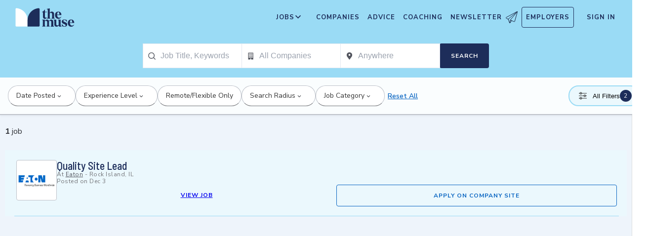

--- FILE ---
content_type: text/html; charset=utf-8
request_url: https://www.themuse.com/hiring/location/peoria-il/keyword/retirement-spec/
body_size: 22610
content:
<!DOCTYPE html><html lang="en" class="__variable_68d6dd __variable_c14089"><head><meta charSet="utf-8"/><meta name="viewport" content="width=device-width, height=device-height, initial-scale=1"/><link rel="stylesheet" href="https://themuse-renderer.vercel.app/_next/static/css/3ee31793dc46579e.css?dpl=dpl_EGhexv5besBZxwLvXYeot2Wu4Ls6" data-precedence="next"/><link rel="stylesheet" href="https://themuse-renderer.vercel.app/_next/static/css/3329f5b6088b5d9d.css?dpl=dpl_EGhexv5besBZxwLvXYeot2Wu4Ls6" data-precedence="next"/><link rel="stylesheet" href="https://themuse-renderer.vercel.app/_next/static/css/071217ef94935b39.css?dpl=dpl_EGhexv5besBZxwLvXYeot2Wu4Ls6" data-precedence="next"/><link rel="stylesheet" href="https://themuse-renderer.vercel.app/_next/static/css/c819df00315cbff8.css?dpl=dpl_EGhexv5besBZxwLvXYeot2Wu4Ls6" data-precedence="next"/><link rel="stylesheet" href="https://themuse-renderer.vercel.app/_next/static/css/7c77e771666a71c1.css?dpl=dpl_EGhexv5besBZxwLvXYeot2Wu4Ls6" data-precedence="next"/><link rel="stylesheet" href="https://themuse-renderer.vercel.app/_next/static/css/5deed27b0a0fa1d6.css?dpl=dpl_EGhexv5besBZxwLvXYeot2Wu4Ls6" data-precedence="next"/><link rel="stylesheet" href="https://themuse-renderer.vercel.app/_next/static/css/8774b47c862605ab.css?dpl=dpl_EGhexv5besBZxwLvXYeot2Wu4Ls6" data-precedence="next"/><link rel="stylesheet" href="https://themuse-renderer.vercel.app/_next/static/css/38357be66fe65faa.css?dpl=dpl_EGhexv5besBZxwLvXYeot2Wu4Ls6" data-precedence="next"/><link rel="stylesheet" href="https://themuse-renderer.vercel.app/_next/static/css/0a941e8106f900ae.css?dpl=dpl_EGhexv5besBZxwLvXYeot2Wu4Ls6" data-precedence="next"/><link rel="stylesheet" href="https://themuse-renderer.vercel.app/_next/static/css/6b2460ac8ad832c2.css?dpl=dpl_EGhexv5besBZxwLvXYeot2Wu4Ls6" data-precedence="next"/><link rel="stylesheet" href="https://themuse-renderer.vercel.app/_next/static/css/f8df7d47a8cb97ac.css?dpl=dpl_EGhexv5besBZxwLvXYeot2Wu4Ls6" data-precedence="next"/><link rel="stylesheet" href="https://themuse-renderer.vercel.app/_next/static/css/a7e04d4de58a0555.css?dpl=dpl_EGhexv5besBZxwLvXYeot2Wu4Ls6" data-precedence="next"/><link rel="stylesheet" href="https://themuse-renderer.vercel.app/_next/static/css/b756f84222882bd0.css?dpl=dpl_EGhexv5besBZxwLvXYeot2Wu4Ls6" data-precedence="next"/><link rel="preload" as="script" fetchPriority="low" href="https://themuse-renderer.vercel.app/_next/static/chunks/webpack-e2b10ea2603690f0.js?dpl=dpl_EGhexv5besBZxwLvXYeot2Wu4Ls6"/><script src="https://themuse-renderer.vercel.app/_next/static/chunks/7eeef67d-82a5c25b638cfadd.js?dpl=dpl_EGhexv5besBZxwLvXYeot2Wu4Ls6" async=""></script><script src="https://themuse-renderer.vercel.app/_next/static/chunks/4079-abdc33471bf658a6.js?dpl=dpl_EGhexv5besBZxwLvXYeot2Wu4Ls6" async=""></script><script src="https://themuse-renderer.vercel.app/_next/static/chunks/main-app-ce4f48bac08a1efb.js?dpl=dpl_EGhexv5besBZxwLvXYeot2Wu4Ls6" async=""></script><script src="https://themuse-renderer.vercel.app/_next/static/chunks/4103-0113b625b23f227c.js?dpl=dpl_EGhexv5besBZxwLvXYeot2Wu4Ls6" async=""></script><script src="https://themuse-renderer.vercel.app/_next/static/chunks/2111-75239f398308e0b8.js?dpl=dpl_EGhexv5besBZxwLvXYeot2Wu4Ls6" async=""></script><script src="https://themuse-renderer.vercel.app/_next/static/chunks/13-cdc5f09203cc5880.js?dpl=dpl_EGhexv5besBZxwLvXYeot2Wu4Ls6" async=""></script><script src="https://themuse-renderer.vercel.app/_next/static/chunks/2456-15299a54b1f664ad.js?dpl=dpl_EGhexv5besBZxwLvXYeot2Wu4Ls6" async=""></script><script src="https://themuse-renderer.vercel.app/_next/static/chunks/637-e846eca2f641f682.js?dpl=dpl_EGhexv5besBZxwLvXYeot2Wu4Ls6" async=""></script><script src="https://themuse-renderer.vercel.app/_next/static/chunks/9463-31a488d53a1eaaa1.js?dpl=dpl_EGhexv5besBZxwLvXYeot2Wu4Ls6" async=""></script><script src="https://themuse-renderer.vercel.app/_next/static/chunks/3978-c35fac86937f3b9c.js?dpl=dpl_EGhexv5besBZxwLvXYeot2Wu4Ls6" async=""></script><script src="https://themuse-renderer.vercel.app/_next/static/chunks/app/search/%5B%5B...params%5D%5D/layout-844cd244ca23531e.js?dpl=dpl_EGhexv5besBZxwLvXYeot2Wu4Ls6" async=""></script><script src="https://themuse-renderer.vercel.app/_next/static/chunks/4464-bb5c54c9cf27da0e.js?dpl=dpl_EGhexv5besBZxwLvXYeot2Wu4Ls6" async=""></script><script src="https://themuse-renderer.vercel.app/_next/static/chunks/6643-992d016876c6fc92.js?dpl=dpl_EGhexv5besBZxwLvXYeot2Wu4Ls6" async=""></script><script src="https://themuse-renderer.vercel.app/_next/static/chunks/app/search/%5B%5B...params%5D%5D/page-13adf6ece9488da4.js?dpl=dpl_EGhexv5besBZxwLvXYeot2Wu4Ls6" async=""></script><script src="https://themuse-renderer.vercel.app/_next/static/chunks/app/global-error-b038fd9a713b66ea.js?dpl=dpl_EGhexv5besBZxwLvXYeot2Wu4Ls6" async=""></script><script src="https://themuse-renderer.vercel.app/_next/static/chunks/684-e473e68463dc87d6.js?dpl=dpl_EGhexv5besBZxwLvXYeot2Wu4Ls6" async=""></script><script src="https://themuse-renderer.vercel.app/_next/static/chunks/app/layout-67c0f50552ff19ff.js?dpl=dpl_EGhexv5besBZxwLvXYeot2Wu4Ls6" async=""></script><link rel="preload" href="https://www.googletagmanager.com/gtm.js?id=GTM-P3K3QB" as="script"/><meta name="next-size-adjust" content=""/><link rel="preconnect" href="https://connect.facebook.net"/><link rel="preconnect" href="https://snap.licdn.com"/><link rel="preconnect" href="https://track-1.themuse.com"/><link rel="preconnect" href="https://www.googletagmanager.com"/><link rel="dns-prefetch" href="https://connect.facebook.net"/><link rel="dns-prefetch" href="https://snap.licdn.com"/><link rel="dns-prefetch" href="https://track-1.themuse.com"/><link rel="dns-prefetch" href="https://www.googletagmanager.com"/><link rel="apple-touch-icon" sizes="180x180" href="https://public-assets.themuse.com/images/favicons/apple-touch-icon.png"/><link rel="icon" type="image/png" sizes="32x32" href="https://public-assets.themuse.com/images/favicons/favicon-32x32.png"/><link rel="icon" type="image/png" sizes="16x16" href="https://public-assets.themuse.com/images/favicons/favicon-16x16.png"/><link rel="shortcut icon" href="https://public-assets.themuse.com/images/favicons/favicon.ico" sizes="any"/><meta name="theme-color" content="#9ADBF5"/><title>Search Jobs | The Muse</title><meta name="description" content="Search thousands of jobs from entry-level to executive positions"/><meta name="publisher" content="The Muse"/><meta name="robots" content="index, follow"/><meta name="googlebot" content="index, follow, max-video-preview:-1, max-image-preview:large, max-snippet:-1"/><meta name="format-detection" content="telephone=no, address=no, email=no"/><meta property="og:title" content="Search Jobs"/><meta property="og:description" content="Search thousands of jobs from entry-level to executive positions"/><meta property="og:locale" content="en_US"/><meta property="og:image" content="https://assets.themuse.com/uploaded/companies/1327/small_logo.png"/><meta property="og:image:width" content="720"/><meta property="og:image:height" content="320"/><meta property="og:type" content="website"/><meta name="twitter:card" content="summary_large_image"/><meta name="twitter:site" content="@TheMuse"/><meta name="twitter:creator" content="@themuse"/><meta name="twitter:title" content="Search Jobs"/><meta name="twitter:description" content="Search thousands of jobs from entry-level to executive positions"/><meta name="twitter:image" content="https://assets.themuse.com/uploaded/companies/1327/small_logo.png"/><link rel="icon" href="https://themuse-renderer.vercel.app/images/logo16x16.png" type="image/png" sizes="16x16"/><link rel="icon" href="https://themuse-renderer.vercel.app/images/logo32x32.png" type="image/png" sizes="32x32"/><link rel="apple-touch-icon" href="https://themuse-renderer.vercel.app/images/apple-touch-icon.png" type="image/png" sizes="180x180"/><script src="https://themuse-renderer.vercel.app/_next/static/chunks/polyfills-42372ed130431b0a.js?dpl=dpl_EGhexv5besBZxwLvXYeot2Wu4Ls6" noModule=""></script></head><body><div hidden=""><!--$--><!--/$--></div><script>(self.__next_s=self.__next_s||[]).push([0,{"children":"\n              window.dataLayer = window.dataLayer || [];\n            ","id":"DataLayer-Setup"}])</script><script>(self.__next_s=self.__next_s||[]).push([0,{"children":"\n            const noop = () => null;\n            window.OskarTS = window.OskarTS || {\n              q: [],\n              capture: noop,\n              getOskarID: noop,\n              getSessionID: noop\n            };\n          ","id":"ASYNC_OSKAR (deprecated)"}])</script><script>
        if (typeof window !== 'undefined') {
          try {
            localStorage.setItem('user_geo_context', '{"country":"US","city":"Columbus","region":"OH","latitude":"39.9625","longitude":"-83.0061","timezone":"America/New_York"}');

            // Also set on window for immediate access
            window.__geo_context = {"country":"US","city":"Columbus","region":"OH","latitude":"39.9625","longitude":"-83.0061","timezone":"America/New_York"};

          } catch (error) {
            console.debug('Failed to set geo context:', error);
          }
        }
      </script><!--$?--><template id="B:0"></template><div class="loading_pageWrapper__Ww9vB"><div class="loading_navWrapper__WikcP"><header class="header_header__LTrRV"><a tabindex="0" aria-label="Skip to main content" class="header_skipNav__lTTlW" href="#">Skip to main content</a><a class="header_logoAnchor__ivx_7" href="https://www.themuse.com/" aria-label="Home Page"><svg xmlns="http://www.w3.org/2000/svg" aria-labelledby="MuseColorLogo" aria-describedby="MuseColorLogoDesc" viewBox="0 0 103 33" width="1em" height="1em" class="header_logo__iydRN"><title id="MuseColorLogo">The Muse Logo</title><desc id="MuseColorLogoDesc">A logo with &amp;quat;the muse&amp;quat; in dark blue text.</desc><path d="M48.0115 15.3357V7.68611H46.248V7.2835C48.2884 6.55237 49.991 5.10037 51.0351 3.20105H51.5383V6.78024H54.8155V7.68611H51.5383V15.0458C51.5383 16.306 52.0456 17.2641 53.1004 17.2641C53.6868 17.2517 54.2465 17.0171 54.6666 16.6079L54.9685 16.7085C54.3123 18.0694 53.2011 19.2772 51.2887 19.2772C49.2193 19.1524 48.0115 17.7513 48.0115 15.3357Z" fill="#1D2D5A"></path><path d="M56.3294 16.4307V4.08277C56.3294 2.41999 55.4195 2.267 54.562 2.267L54.5137 1.91673L59.8039 1.01086V8.92212C60.1575 8.22335 60.6981 7.63651 61.3657 7.22704C62.0332 6.81756 62.8013 6.60155 63.5844 6.6031C65.5532 6.6031 67.4173 7.91561 67.4173 10.5366V16.4831C67.4173 18.1459 68.3231 18.4478 69.08 18.6008V18.9511H62.4773V18.6008C63.1335 18.4478 63.8864 18.1459 63.8864 16.4831V10.9875C63.8864 9.42539 62.9805 8.82147 61.974 8.76913C61.1689 8.77371 60.3947 9.07966 59.8039 9.62669V16.4307C59.8039 18.0935 60.6092 18.3955 61.3661 18.5485V18.9028H54.6063V18.5565C55.4115 18.3955 56.3294 18.0935 56.3294 16.4307Z" fill="#1D2D5A"></path><path d="M68.9795 12.8516C68.9795 8.92218 71.2985 6.60315 74.7247 6.60315C78.5052 6.60315 80.1156 9.52609 80.0673 12.5497H72.607C72.76 15.8269 74.3704 17.24 76.2305 17.24C76.9032 17.2126 77.5622 17.0406 78.1624 16.7356C78.7627 16.4306 79.2902 15.9998 79.709 15.4726L80.011 15.5249C79.6181 16.5857 78.9105 17.5011 77.9831 18.1486C77.0556 18.7962 75.9525 19.145 74.8213 19.1484C72.0031 19.1524 68.9795 17.0871 68.9795 12.8516ZM76.629 11.7968C76.629 9.9287 76.1218 7.36811 74.7126 7.36811C73.3035 7.36811 72.6996 10.0897 72.6473 11.7968H76.629Z" fill="#1D2D5A"></path><path d="M62.5256 30.192V24.6964C62.5256 23.1866 61.5714 22.5827 60.5126 22.5827C59.7931 22.5904 59.1052 22.8794 58.5962 23.3879C58.6378 23.6717 58.654 23.9587 58.6445 24.2455V30.192C58.6445 31.8548 59.3531 32.1567 60.0576 32.3097V32.66H53.8575V32.3097C54.562 32.1567 55.2706 31.8548 55.2706 30.192V24.7487C55.2706 23.2349 54.3607 22.631 53.2576 22.631C52.5615 22.6434 51.8946 22.913 51.3854 23.3879V30.192C51.3854 31.8548 52.09 32.1567 52.7946 32.3097V32.66H46.2441V32.3097C47.1017 32.1567 47.9552 31.8548 47.9552 30.192V22.9853C47.9552 21.3225 47.1017 21.0165 46.2441 20.9159V20.5696H51.3854V22.8363C52.243 21.4755 53.4508 20.469 55.1659 20.469C55.9401 20.4344 56.7018 20.6726 57.3183 21.142C57.9348 21.6114 58.3671 22.2822 58.5398 23.0376C59.3974 21.5762 60.6092 20.469 62.4209 20.469C64.3897 20.469 66.0001 21.7775 66.0001 24.3985V30.345C66.0001 32.0118 66.91 32.3137 67.6629 32.4627V32.817H61.2212V32.4627C61.821 32.1567 62.5256 31.8427 62.5256 30.192Z" fill="#1D2D5A"></path><path d="M67.7195 28.8794V22.9329C67.7195 21.2701 66.8096 20.9681 66.0044 20.8675V20.5132H71.198V28.4285C71.198 29.9906 72.1039 30.5945 73.1104 30.6468C73.9368 30.6277 74.7269 30.3036 75.3288 29.7369V22.9852C75.3288 21.3224 74.5719 21.0164 73.9197 20.9158V20.5696H78.8556V30.2966C78.8556 31.9593 79.7655 32.2613 80.5224 32.4143V32.7645H76.3474C75.8974 32.1445 75.572 31.4431 75.3892 30.6992C74.9732 31.3583 74.4017 31.9052 73.7251 32.292C73.0484 32.6788 72.2871 32.8936 71.508 32.9175C69.5353 32.8129 67.7195 31.5004 67.7195 28.8794Z" fill="#1D2D5A"></path><path d="M80.9732 31.907V28.3762H81.3758C82.789 31.2508 84.1498 32.1083 85.563 32.1083C86.7708 32.1083 87.3747 31.4521 87.3747 30.5462C87.3747 29.0807 85.7119 28.6781 83.8962 27.8729C81.7301 26.9147 80.6753 25.8075 80.6753 24.1448C80.6753 21.9264 82.4387 20.3643 85.414 20.3643C86.7958 20.4129 88.1584 20.7031 89.4401 21.2218V24.495H89.0375C87.9303 21.7251 86.6218 21.1695 85.4583 21.1695C84.2021 21.1695 83.4452 21.8257 83.4452 22.6833C83.4452 23.9434 85.2087 24.2937 87.427 25.4049C88.7355 25.9565 90.197 26.8141 90.197 28.9318C90.197 31.4521 88.2846 32.8612 85.563 32.8612C83.9849 32.851 82.4246 32.5266 80.9732 31.907Z" fill="#1D2D5A"></path><path d="M91.2437 26.6087C91.2437 22.6793 93.5627 20.3602 96.9889 20.3602C100.721 20.3602 102.384 23.2832 102.331 26.3068H94.8671C95.0201 29.584 96.6346 30.9931 98.4906 30.9931C99.1631 30.9664 99.8219 30.7951 100.422 30.4908C101.022 30.1865 101.55 29.7564 101.969 29.2297L102.271 29.282C101.877 30.3428 101.169 31.258 100.241 31.9054C99.3125 32.5529 98.209 32.9018 97.0774 32.9055C94.231 32.9136 91.2437 30.8482 91.2437 26.6087ZM98.8529 25.5499C98.8529 23.6858 98.3497 21.1212 96.9406 21.1212C95.5314 21.1212 94.9275 23.8468 94.8712 25.5499H98.8529Z" fill="#1D2D5A"></path><path d="M21.3126 21.8795V21.5459C21.3164 16.3199 19.3644 11.2816 15.8407 7.4221C12.317 3.56264 7.47667 1.16144 2.27184 0.69081C1.81122 0.645113 1.35124 0.783661 0.992486 1.07616C0.633737 1.36866 0.405416 1.79131 0.357422 2.25169V21.8961V30.8646C0.363487 31.3303 0.551411 31.7752 0.881075 32.1042C1.21074 32.4333 1.656 32.6204 2.12175 32.6256H21.3126V21.8795Z" fill="white"></path><path d="M21.3125 21.8795V21.546C21.3088 16.3199 23.2607 11.2816 26.7844 7.42217C30.3081 3.56272 35.1485 1.16151 40.3533 0.690883C40.5893 0.670889 40.8269 0.698502 41.0519 0.772106C41.277 0.845709 41.485 0.963801 41.6636 1.11935C41.8422 1.2749 41.9876 1.46472 42.0914 1.67759C42.1952 1.89045 42.2552 2.12201 42.2677 2.35849V21.9529V30.9213C42.2625 31.3868 42.0753 31.8317 41.7462 32.1608C41.417 32.4899 40.9722 32.6771 40.5067 32.6823H21.3125V21.8795Z" fill="#1D2D5A"></path></svg></a><div class="header_newsletterWrapper__vZB1B"><div class="header_menuItem__NTVuQ"><a class="header_newsletterButton__FdiOh" href="https://www.themuse.com/email-signup" aria-label="Open Newsletter Modal">Newsletter <svg width="20" height="20" viewBox="0 0 24 24" aria-hidden="true" aria-labelledby="tm-icon-arrowDownShape"><g stroke="#000" stroke-linecap="round" stroke-linejoin="round" clip-path="url(#Airplane)"><path d="M4.953 15.765 23.299.617M9.231 17.6l7.489 3.21a1.07 1.07 0 0 0 1.452-.7L23.48 1.18a.535.535 0 0 0-.769-.616L1.063 12.208a1.071 1.071 0 0 0 .086 1.927l3.8 1.63"></path><path d="m4.953 15.765 2.6 7.2a.806.806 0 0 0 1.43.168l2.89-4.4"></path><path d="M23.299.617 9.23 17.6l-.915 5.9"></path></g><defs><clipPath id="Airplane"><path fill="#fff" d="M0 0h24v24H0z"></path></clipPath></defs></svg></a></div></div><nav class="header_navItems__bJ1FL"><div class="header_navItem__gQwCU"><button type="button" class="header_navButton__5gZ6n header_hamburgerButton__IGLjV" aria-label="Open Navigation Menu" aria-haspopup="true"><svg height="1em" width="1em"><path fill="none" stroke="#FFF" stroke-linecap="round" d="M.5.5h18m-18 16h18m-18-8h18"></path></svg></button></div><ul class="header_menu__VGAiH header_mainMenu__t2GwC"><li class="header_menuItemSubNav__qOBog" data-key="jobs"><div class="header_trigger__UVPz4"></div><details class="header_subMenu__LlKvP"><summary class="header_menuItem__NTVuQ" aria-label="Open Jobs Sub Menu"><span class="header_menuItemLink__V59xT">Jobs</span><svg width="1em" height="1em" viewBox="0 0 10 10" aria-hidden="true" aria-labelledby="tm-icon-arrowUpShape" class="header_arrowUp__It7o8"><path fill="#333" d="M5 .757L9.243 5l-.943.943-3.3-3.3-3.3 3.3L.757 5z"></path></svg><svg width="1em" height="1em" viewBox="0 0 10 10" aria-hidden="true" aria-labelledby="tm-icon-arrowDownShape" class="header_arrowDown__ouktZ"><path fill="#333" d="M5 9.243L.757 5l.943-.943 3.3 3.3 3.3-3.3.943.943z"></path></svg></summary><ul class="header_detailsList__Uc0eh"><li class="header_subMenuItem__d4sEO header_hiddenMobile__gApYJ"><a class="header_menuItemLink__V59xT header_subMenuItemLink__u5Lqi" href="https://www.themuse.com/search/category/account_management/">Account Management</a></li><li class="header_subMenuItem__d4sEO header_hiddenMobile__gApYJ"><a class="header_menuItemLink__V59xT header_subMenuItemLink__u5Lqi" href="https://www.themuse.com/search/category/accounting_finance/">Accounting and Finance</a></li><li class="header_subMenuItem__d4sEO"><a class="header_menuItemLink__V59xT header_subMenuItemLink__u5Lqi" href="https://www.themuse.com/search/category/administration_office/">Administration and Office</a></li><li class="header_subMenuItem__d4sEO"><a class="header_menuItemLink__V59xT header_subMenuItemLink__u5Lqi" href="https://www.themuse.com/search/category/advertising_marketing/">Advertising and Marketing</a></li><li class="header_subMenuItem__d4sEO header_hiddenMobile__gApYJ"><a class="header_menuItemLink__V59xT header_subMenuItemLink__u5Lqi" href="https://www.themuse.com/search/category/arts/">Arts</a></li><li class="header_subMenuItem__d4sEO header_hiddenMobile__gApYJ"><a class="header_menuItemLink__V59xT header_subMenuItemLink__u5Lqi" href="https://www.themuse.com/search/category/business_operations/">Business Operations</a></li><li class="header_subMenuItem__d4sEO"><a class="header_menuItemLink__V59xT header_subMenuItemLink__u5Lqi" href="https://www.themuse.com/search/category/computer_it/">Computer and IT</a></li><li class="header_subMenuItem__d4sEO"><a class="header_menuItemLink__V59xT header_subMenuItemLink__u5Lqi" href="https://www.themuse.com/search/category/customer_service/">Customer Service</a></li><li class="header_subMenuItem__d4sEO header_hiddenMobile__gApYJ"><a class="header_menuItemLink__V59xT header_subMenuItemLink__u5Lqi" href="https://www.themuse.com/search/category/data_analytics/">Data and Analytics</a></li><li class="header_subMenuItem__d4sEO"><a class="header_menuItemLink__V59xT header_subMenuItemLink__u5Lqi" href="https://www.themuse.com/search/category/design_ux/">Design and UX</a></li><li class="header_subMenuItem__d4sEO header_hiddenMobile__gApYJ"><a class="header_menuItemLink__V59xT header_subMenuItemLink__u5Lqi" href="https://www.themuse.com/search/category/education/">Education</a></li><li class="header_subMenuItem__d4sEO header_hiddenMobile__gApYJ"><a class="header_menuItemLink__V59xT header_subMenuItemLink__u5Lqi" href="https://www.themuse.com/search/category/healthcare/">Healthcare</a></li><li class="header_subMenuItem__d4sEO"><a class="header_menuItemLink__V59xT header_subMenuItemLink__u5Lqi" href="https://www.themuse.com/search/category/human_resources_recruitment/">Human Resources and Recruitment</a></li><li class="header_subMenuItem__d4sEO header_hiddenMobile__gApYJ"><a class="header_menuItemLink__V59xT header_subMenuItemLink__u5Lqi" href="https://www.themuse.com/search/category/management/">Management</a></li><li class="header_subMenuItem__d4sEO header_hiddenMobile__gApYJ"><a class="header_menuItemLink__V59xT header_subMenuItemLink__u5Lqi" href="https://www.themuse.com/search/category/media_pr_communications/">Media, PR, and Communications</a></li><li class="header_subMenuItem__d4sEO"><a class="header_menuItemLink__V59xT header_subMenuItemLink__u5Lqi" href="https://www.themuse.com/search/category/product_management/">Product Management</a></li><li class="header_subMenuItem__d4sEO header_hiddenMobile__gApYJ"><a class="header_menuItemLink__V59xT header_subMenuItemLink__u5Lqi" href="https://www.themuse.com/search/category/project_management/">Project Management</a></li><li class="header_subMenuItem__d4sEO"><a class="header_menuItemLink__V59xT header_subMenuItemLink__u5Lqi" href="https://www.themuse.com/search/category/sales/">Sales</a></li><li class="header_subMenuItem__d4sEO"><a class="header_menuItemLink__V59xT header_subMenuItemLink__u5Lqi" href="https://www.themuse.com/search/category/software_engineering/">Software Engineering</a></li><li class="header_subMenuItem__d4sEO header_hiddenMobile__gApYJ"><a class="header_menuItemLink__V59xT header_subMenuItemLink__u5Lqi" href="https://www.themuse.com/search/category/writing_editing/">Writing and Editing</a></li><li class="header_subMenuItem__d4sEO"><a class="header_menuItemLink__V59xT header_subMenuItemLink__u5Lqi" href="https://www.themuse.com/search/">View All Jobs <svg viewBox="0 0 6.89 11.31" width="1em" height="1em" aria-hidden="true" aria-labelledby="tm-icon-arrowRightShape"><path fill="#53b6d0" d="M1.24 11.31L0 10.07l4.42-4.42L0 1.24 1.24 0l5.65 5.65-5.65 5.66z"></path></svg></a></li></ul></details></li><li class="header_menuItem__NTVuQ" data-key="companies"><a class="header_menuItemLink__V59xT" href="https://www.themuse.com/companies" data-link="companies">Companies</a></li><li class="header_menuItem__NTVuQ" data-key="advice"><a class="header_menuItemLink__V59xT" href="https://www.themuse.com/advice" data-link="advice">Advice</a></li><li class="header_menuItem__NTVuQ" data-key="coaching"><a class="header_menuItemLink__V59xT" href="https://www.themuse.com/coaching" data-link="coaching">Coaching</a></li><li class="header_menuItem__NTVuQ" data-key="newsletter"><a class="header_menuItemLink__V59xT" href="https://www.themuse.com/email-signup" data-link="newsletter">Newsletter<svg width="24" height="24" viewBox="0 0 24 24" aria-hidden="true" aria-labelledby="tm-icon-arrowDownShape"><g stroke="#000" stroke-linecap="round" stroke-linejoin="round" clip-path="url(#Airplane)"><path d="M4.953 15.765 23.299.617M9.231 17.6l7.489 3.21a1.07 1.07 0 0 0 1.452-.7L23.48 1.18a.535.535 0 0 0-.769-.616L1.063 12.208a1.071 1.071 0 0 0 .086 1.927l3.8 1.63"></path><path d="m4.953 15.765 2.6 7.2a.806.806 0 0 0 1.43.168l2.89-4.4"></path><path d="M23.299.617 9.23 17.6l-.915 5.9"></path></g><defs><clipPath id="Airplane"><path fill="#fff" d="M0 0h24v24H0z"></path></clipPath></defs></svg></a></li><li class="header_menuItem__NTVuQ header_outlined__eyBEe" data-key="employers"><a class="header_menuItemLink__V59xT" href="https://share.hsforms.com/1j7c2fX44SWaLy4i8zsHqJwr1cv3" data-link="employers">Employers</a></li></ul><div class="header_navItem__gQwCU"><a tabindex="0" class="header_signIn__A2xJt header_menuItemLink__V59xT" aria-label="Sign In" href="https://www.themuse.com/user/login">Sign In</a></div><ul class="header_menu__VGAiH header_userMenu__r0mXR" aria-label="Hi undefined"><li class="header_menuItem__NTVuQ"><a class="header_menuItemLink__V59xT" data-header-link="saved-companies" href="https://www.themuse.com/companies?favorited=true">Saved Companies</a></li><li class="header_menuItem__NTVuQ"><a class="header_menuItemLink__V59xT" data-header-link="account-settings" href="https://www.themuse.com/user">Account Settings</a></li><li class="header_menuItem__NTVuQ"><a class="header_menuItemLink__V59xT" data-header-link="sign-out" href="https://www.themuse.com/user/logout">Sign Out</a></li></ul><button class="header_closeButton__OJNzq" tabindex="0" type="button" aria-label="Close Navigation Menu"><svg viewBox="0 0 18 19" aria-hidden="true" height="1em" width="1em"><path d="M.818 1.258l16.417 16.418m-.053-16.418L.765 17.676" fill="none" fill-rule="evenodd" stroke="#333" stroke-width="1.35"></path></svg></button></nav></header><section class="loading_dropdownNav__1SluO"><div class="loading_skeleton__lSaP3" style="width:200px;height:40px"></div><div class="loading_skeleton__lSaP3" style="width:150px;height:40px"></div><div class="loading_skeleton__lSaP3" style="width:120px;height:40px"></div><div class="loading_skeleton__lSaP3" style="width:80px;height:40px"></div></section><section class="loading_filterNav__XdLTH"><div class="loading_skeleton__lSaP3" style="width:100%;height:48px"></div></section></div><div class="loading_mainContent__9OeYA"><div class="loading_jobList__9_HIP"><div class="loading_jobContentHeader__3h7F3"><div class="loading_skeleton__lSaP3" style="width:200px;height:32px"></div></div><div class="loading_jobResults__6UzGg"><div class="styles_jobTile__hua_d skeleton_skeletonJobTile__rN4HM"><div class="styles_logo__4AEEc skeleton_skeletonLogo__sFHN4 skeleton_skeleton__HGoIh"><svg class="NullLogo_nullLogo__xdC8v " width="80" height="80" viewBox="0 0 29 37" fill="none" xmlns="http://www.w3.org/2000/svg"><g clip-path="url(#clip0_611_2508)"><path d="M28.5 35.0277C28.5 35.2929 28.3946 35.5473 28.2071 35.7348C28.0196 35.9223 27.7652 36.0277 27.5 36.0277H14.5V1.9717C14.4999 1.78781 14.5504 1.60745 14.6461 1.45043C14.7418 1.29341 14.879 1.16582 15.0425 1.08169C15.206 0.997558 15.3895 0.96014 15.5729 0.973549C15.7563 0.986959 15.9325 1.05068 16.082 1.1577L28.082 9.7297C28.2114 9.82232 28.3169 9.94451 28.3896 10.0861C28.4623 10.2277 28.5001 10.3845 28.5 10.5437V35.0277Z" stroke="#767676" stroke-linecap="round" stroke-linejoin="round"></path><path d="M26.4995 8.60008V3.02808" stroke="#767676" stroke-linecap="round" stroke-linejoin="round"></path><path d="M14.5 10.0282H18.5" stroke="#767676" stroke-linecap="round" stroke-linejoin="round"></path><path d="M14.5 16.028H20.5" stroke="#767676" stroke-linecap="round" stroke-linejoin="round"></path><path d="M0.499756 22.028H6.49976" stroke="#767676" stroke-linecap="round" stroke-linejoin="round"></path><path d="M0.499756 28.0281H6.49976" stroke="#767676" stroke-linecap="round" stroke-linejoin="round"></path><path d="M14.5 22.028H23.5" stroke="#767676" stroke-linecap="round" stroke-linejoin="round"></path><path d="M18.5002 36.0281V29.0281C18.5002 28.7629 18.6056 28.5085 18.7931 28.321C18.9807 28.1334 19.235 28.0281 19.5002 28.0281H23.5002C23.7655 28.0281 24.0198 28.1334 24.2074 28.321C24.3949 28.5085 24.5002 28.7629 24.5002 29.0281V36.0281" stroke="#767676" stroke-linecap="round" stroke-linejoin="round"></path><path d="M14.4998 16.028H1.49976C1.23454 16.028 0.980185 16.1333 0.792649 16.3208C0.605113 16.5084 0.499756 16.7627 0.499756 17.028V35.028C0.499756 35.2932 0.605113 35.5475 0.792649 35.7351C0.980185 35.9226 1.23454 36.028 1.49976 36.028H14.4998" stroke="#767676" stroke-linecap="round" stroke-linejoin="round"></path></g><defs><clipPath id="clip0_611_2508"><rect width="29" height="37" fill="white"></rect></clipPath></defs></svg></div><div class="styles_body__Utwe2 skeleton_skeletonBody__9OiSA"><h2 class="styles_title__hASwV skeleton_skeletonTitle__FPLSK skeleton_skeleton__HGoIh"></h2><div class="styles_details__ABjND skeleton_skeletonDetails__DA63N skeleton_skeleton__HGoIh"></div><div class="styles_details__ABjND skeleton_skeletonDetailsWide__FJEhc skeleton_skeleton__HGoIh"></div><div class="styles_ctaWrapper__Le7c6 skeleton_skeletonCtaWrapper__8oleY"><a class="styles_cta__SyP4y styles_btn__av8m5 styles_disabled__xqydF skeleton_skeletonButtonWide__BzjdR skeleton_skeleton__HGoIh"> </a></div></div><div> </div></div><div class="styles_jobTile__hua_d skeleton_skeletonJobTile__rN4HM"><div class="styles_logo__4AEEc skeleton_skeletonLogo__sFHN4 skeleton_skeleton__HGoIh"><svg class="NullLogo_nullLogo__xdC8v " width="80" height="80" viewBox="0 0 29 37" fill="none" xmlns="http://www.w3.org/2000/svg"><g clip-path="url(#clip0_611_2508)"><path d="M28.5 35.0277C28.5 35.2929 28.3946 35.5473 28.2071 35.7348C28.0196 35.9223 27.7652 36.0277 27.5 36.0277H14.5V1.9717C14.4999 1.78781 14.5504 1.60745 14.6461 1.45043C14.7418 1.29341 14.879 1.16582 15.0425 1.08169C15.206 0.997558 15.3895 0.96014 15.5729 0.973549C15.7563 0.986959 15.9325 1.05068 16.082 1.1577L28.082 9.7297C28.2114 9.82232 28.3169 9.94451 28.3896 10.0861C28.4623 10.2277 28.5001 10.3845 28.5 10.5437V35.0277Z" stroke="#767676" stroke-linecap="round" stroke-linejoin="round"></path><path d="M26.4995 8.60008V3.02808" stroke="#767676" stroke-linecap="round" stroke-linejoin="round"></path><path d="M14.5 10.0282H18.5" stroke="#767676" stroke-linecap="round" stroke-linejoin="round"></path><path d="M14.5 16.028H20.5" stroke="#767676" stroke-linecap="round" stroke-linejoin="round"></path><path d="M0.499756 22.028H6.49976" stroke="#767676" stroke-linecap="round" stroke-linejoin="round"></path><path d="M0.499756 28.0281H6.49976" stroke="#767676" stroke-linecap="round" stroke-linejoin="round"></path><path d="M14.5 22.028H23.5" stroke="#767676" stroke-linecap="round" stroke-linejoin="round"></path><path d="M18.5002 36.0281V29.0281C18.5002 28.7629 18.6056 28.5085 18.7931 28.321C18.9807 28.1334 19.235 28.0281 19.5002 28.0281H23.5002C23.7655 28.0281 24.0198 28.1334 24.2074 28.321C24.3949 28.5085 24.5002 28.7629 24.5002 29.0281V36.0281" stroke="#767676" stroke-linecap="round" stroke-linejoin="round"></path><path d="M14.4998 16.028H1.49976C1.23454 16.028 0.980185 16.1333 0.792649 16.3208C0.605113 16.5084 0.499756 16.7627 0.499756 17.028V35.028C0.499756 35.2932 0.605113 35.5475 0.792649 35.7351C0.980185 35.9226 1.23454 36.028 1.49976 36.028H14.4998" stroke="#767676" stroke-linecap="round" stroke-linejoin="round"></path></g><defs><clipPath id="clip0_611_2508"><rect width="29" height="37" fill="white"></rect></clipPath></defs></svg></div><div class="styles_body__Utwe2 skeleton_skeletonBody__9OiSA"><h2 class="styles_title__hASwV skeleton_skeletonTitle__FPLSK skeleton_skeleton__HGoIh"></h2><div class="styles_details__ABjND skeleton_skeletonDetails__DA63N skeleton_skeleton__HGoIh"></div><div class="styles_details__ABjND skeleton_skeletonDetailsWide__FJEhc skeleton_skeleton__HGoIh"></div><div class="styles_ctaWrapper__Le7c6 skeleton_skeletonCtaWrapper__8oleY"><a class="styles_cta__SyP4y styles_btn__av8m5 styles_disabled__xqydF skeleton_skeletonButtonWide__BzjdR skeleton_skeleton__HGoIh"> </a></div></div><div> </div></div><div class="styles_jobTile__hua_d skeleton_skeletonJobTile__rN4HM"><div class="styles_logo__4AEEc skeleton_skeletonLogo__sFHN4 skeleton_skeleton__HGoIh"><svg class="NullLogo_nullLogo__xdC8v " width="80" height="80" viewBox="0 0 29 37" fill="none" xmlns="http://www.w3.org/2000/svg"><g clip-path="url(#clip0_611_2508)"><path d="M28.5 35.0277C28.5 35.2929 28.3946 35.5473 28.2071 35.7348C28.0196 35.9223 27.7652 36.0277 27.5 36.0277H14.5V1.9717C14.4999 1.78781 14.5504 1.60745 14.6461 1.45043C14.7418 1.29341 14.879 1.16582 15.0425 1.08169C15.206 0.997558 15.3895 0.96014 15.5729 0.973549C15.7563 0.986959 15.9325 1.05068 16.082 1.1577L28.082 9.7297C28.2114 9.82232 28.3169 9.94451 28.3896 10.0861C28.4623 10.2277 28.5001 10.3845 28.5 10.5437V35.0277Z" stroke="#767676" stroke-linecap="round" stroke-linejoin="round"></path><path d="M26.4995 8.60008V3.02808" stroke="#767676" stroke-linecap="round" stroke-linejoin="round"></path><path d="M14.5 10.0282H18.5" stroke="#767676" stroke-linecap="round" stroke-linejoin="round"></path><path d="M14.5 16.028H20.5" stroke="#767676" stroke-linecap="round" stroke-linejoin="round"></path><path d="M0.499756 22.028H6.49976" stroke="#767676" stroke-linecap="round" stroke-linejoin="round"></path><path d="M0.499756 28.0281H6.49976" stroke="#767676" stroke-linecap="round" stroke-linejoin="round"></path><path d="M14.5 22.028H23.5" stroke="#767676" stroke-linecap="round" stroke-linejoin="round"></path><path d="M18.5002 36.0281V29.0281C18.5002 28.7629 18.6056 28.5085 18.7931 28.321C18.9807 28.1334 19.235 28.0281 19.5002 28.0281H23.5002C23.7655 28.0281 24.0198 28.1334 24.2074 28.321C24.3949 28.5085 24.5002 28.7629 24.5002 29.0281V36.0281" stroke="#767676" stroke-linecap="round" stroke-linejoin="round"></path><path d="M14.4998 16.028H1.49976C1.23454 16.028 0.980185 16.1333 0.792649 16.3208C0.605113 16.5084 0.499756 16.7627 0.499756 17.028V35.028C0.499756 35.2932 0.605113 35.5475 0.792649 35.7351C0.980185 35.9226 1.23454 36.028 1.49976 36.028H14.4998" stroke="#767676" stroke-linecap="round" stroke-linejoin="round"></path></g><defs><clipPath id="clip0_611_2508"><rect width="29" height="37" fill="white"></rect></clipPath></defs></svg></div><div class="styles_body__Utwe2 skeleton_skeletonBody__9OiSA"><h2 class="styles_title__hASwV skeleton_skeletonTitle__FPLSK skeleton_skeleton__HGoIh"></h2><div class="styles_details__ABjND skeleton_skeletonDetails__DA63N skeleton_skeleton__HGoIh"></div><div class="styles_details__ABjND skeleton_skeletonDetailsWide__FJEhc skeleton_skeleton__HGoIh"></div><div class="styles_ctaWrapper__Le7c6 skeleton_skeletonCtaWrapper__8oleY"><a class="styles_cta__SyP4y styles_btn__av8m5 styles_disabled__xqydF skeleton_skeletonButtonWide__BzjdR skeleton_skeleton__HGoIh"> </a></div></div><div> </div></div><div class="styles_jobTile__hua_d skeleton_skeletonJobTile__rN4HM"><div class="styles_logo__4AEEc skeleton_skeletonLogo__sFHN4 skeleton_skeleton__HGoIh"><svg class="NullLogo_nullLogo__xdC8v " width="80" height="80" viewBox="0 0 29 37" fill="none" xmlns="http://www.w3.org/2000/svg"><g clip-path="url(#clip0_611_2508)"><path d="M28.5 35.0277C28.5 35.2929 28.3946 35.5473 28.2071 35.7348C28.0196 35.9223 27.7652 36.0277 27.5 36.0277H14.5V1.9717C14.4999 1.78781 14.5504 1.60745 14.6461 1.45043C14.7418 1.29341 14.879 1.16582 15.0425 1.08169C15.206 0.997558 15.3895 0.96014 15.5729 0.973549C15.7563 0.986959 15.9325 1.05068 16.082 1.1577L28.082 9.7297C28.2114 9.82232 28.3169 9.94451 28.3896 10.0861C28.4623 10.2277 28.5001 10.3845 28.5 10.5437V35.0277Z" stroke="#767676" stroke-linecap="round" stroke-linejoin="round"></path><path d="M26.4995 8.60008V3.02808" stroke="#767676" stroke-linecap="round" stroke-linejoin="round"></path><path d="M14.5 10.0282H18.5" stroke="#767676" stroke-linecap="round" stroke-linejoin="round"></path><path d="M14.5 16.028H20.5" stroke="#767676" stroke-linecap="round" stroke-linejoin="round"></path><path d="M0.499756 22.028H6.49976" stroke="#767676" stroke-linecap="round" stroke-linejoin="round"></path><path d="M0.499756 28.0281H6.49976" stroke="#767676" stroke-linecap="round" stroke-linejoin="round"></path><path d="M14.5 22.028H23.5" stroke="#767676" stroke-linecap="round" stroke-linejoin="round"></path><path d="M18.5002 36.0281V29.0281C18.5002 28.7629 18.6056 28.5085 18.7931 28.321C18.9807 28.1334 19.235 28.0281 19.5002 28.0281H23.5002C23.7655 28.0281 24.0198 28.1334 24.2074 28.321C24.3949 28.5085 24.5002 28.7629 24.5002 29.0281V36.0281" stroke="#767676" stroke-linecap="round" stroke-linejoin="round"></path><path d="M14.4998 16.028H1.49976C1.23454 16.028 0.980185 16.1333 0.792649 16.3208C0.605113 16.5084 0.499756 16.7627 0.499756 17.028V35.028C0.499756 35.2932 0.605113 35.5475 0.792649 35.7351C0.980185 35.9226 1.23454 36.028 1.49976 36.028H14.4998" stroke="#767676" stroke-linecap="round" stroke-linejoin="round"></path></g><defs><clipPath id="clip0_611_2508"><rect width="29" height="37" fill="white"></rect></clipPath></defs></svg></div><div class="styles_body__Utwe2 skeleton_skeletonBody__9OiSA"><h2 class="styles_title__hASwV skeleton_skeletonTitle__FPLSK skeleton_skeleton__HGoIh"></h2><div class="styles_details__ABjND skeleton_skeletonDetails__DA63N skeleton_skeleton__HGoIh"></div><div class="styles_details__ABjND skeleton_skeletonDetailsWide__FJEhc skeleton_skeleton__HGoIh"></div><div class="styles_ctaWrapper__Le7c6 skeleton_skeletonCtaWrapper__8oleY"><a class="styles_cta__SyP4y styles_btn__av8m5 styles_disabled__xqydF skeleton_skeletonButtonWide__BzjdR skeleton_skeleton__HGoIh"> </a></div></div><div> </div></div><div class="styles_jobTile__hua_d skeleton_skeletonJobTile__rN4HM"><div class="styles_logo__4AEEc skeleton_skeletonLogo__sFHN4 skeleton_skeleton__HGoIh"><svg class="NullLogo_nullLogo__xdC8v " width="80" height="80" viewBox="0 0 29 37" fill="none" xmlns="http://www.w3.org/2000/svg"><g clip-path="url(#clip0_611_2508)"><path d="M28.5 35.0277C28.5 35.2929 28.3946 35.5473 28.2071 35.7348C28.0196 35.9223 27.7652 36.0277 27.5 36.0277H14.5V1.9717C14.4999 1.78781 14.5504 1.60745 14.6461 1.45043C14.7418 1.29341 14.879 1.16582 15.0425 1.08169C15.206 0.997558 15.3895 0.96014 15.5729 0.973549C15.7563 0.986959 15.9325 1.05068 16.082 1.1577L28.082 9.7297C28.2114 9.82232 28.3169 9.94451 28.3896 10.0861C28.4623 10.2277 28.5001 10.3845 28.5 10.5437V35.0277Z" stroke="#767676" stroke-linecap="round" stroke-linejoin="round"></path><path d="M26.4995 8.60008V3.02808" stroke="#767676" stroke-linecap="round" stroke-linejoin="round"></path><path d="M14.5 10.0282H18.5" stroke="#767676" stroke-linecap="round" stroke-linejoin="round"></path><path d="M14.5 16.028H20.5" stroke="#767676" stroke-linecap="round" stroke-linejoin="round"></path><path d="M0.499756 22.028H6.49976" stroke="#767676" stroke-linecap="round" stroke-linejoin="round"></path><path d="M0.499756 28.0281H6.49976" stroke="#767676" stroke-linecap="round" stroke-linejoin="round"></path><path d="M14.5 22.028H23.5" stroke="#767676" stroke-linecap="round" stroke-linejoin="round"></path><path d="M18.5002 36.0281V29.0281C18.5002 28.7629 18.6056 28.5085 18.7931 28.321C18.9807 28.1334 19.235 28.0281 19.5002 28.0281H23.5002C23.7655 28.0281 24.0198 28.1334 24.2074 28.321C24.3949 28.5085 24.5002 28.7629 24.5002 29.0281V36.0281" stroke="#767676" stroke-linecap="round" stroke-linejoin="round"></path><path d="M14.4998 16.028H1.49976C1.23454 16.028 0.980185 16.1333 0.792649 16.3208C0.605113 16.5084 0.499756 16.7627 0.499756 17.028V35.028C0.499756 35.2932 0.605113 35.5475 0.792649 35.7351C0.980185 35.9226 1.23454 36.028 1.49976 36.028H14.4998" stroke="#767676" stroke-linecap="round" stroke-linejoin="round"></path></g><defs><clipPath id="clip0_611_2508"><rect width="29" height="37" fill="white"></rect></clipPath></defs></svg></div><div class="styles_body__Utwe2 skeleton_skeletonBody__9OiSA"><h2 class="styles_title__hASwV skeleton_skeletonTitle__FPLSK skeleton_skeleton__HGoIh"></h2><div class="styles_details__ABjND skeleton_skeletonDetails__DA63N skeleton_skeleton__HGoIh"></div><div class="styles_details__ABjND skeleton_skeletonDetailsWide__FJEhc skeleton_skeleton__HGoIh"></div><div class="styles_ctaWrapper__Le7c6 skeleton_skeletonCtaWrapper__8oleY"><a class="styles_cta__SyP4y styles_btn__av8m5 styles_disabled__xqydF skeleton_skeletonButtonWide__BzjdR skeleton_skeleton__HGoIh"> </a></div></div><div> </div></div><div class="styles_jobTile__hua_d skeleton_skeletonJobTile__rN4HM"><div class="styles_logo__4AEEc skeleton_skeletonLogo__sFHN4 skeleton_skeleton__HGoIh"><svg class="NullLogo_nullLogo__xdC8v " width="80" height="80" viewBox="0 0 29 37" fill="none" xmlns="http://www.w3.org/2000/svg"><g clip-path="url(#clip0_611_2508)"><path d="M28.5 35.0277C28.5 35.2929 28.3946 35.5473 28.2071 35.7348C28.0196 35.9223 27.7652 36.0277 27.5 36.0277H14.5V1.9717C14.4999 1.78781 14.5504 1.60745 14.6461 1.45043C14.7418 1.29341 14.879 1.16582 15.0425 1.08169C15.206 0.997558 15.3895 0.96014 15.5729 0.973549C15.7563 0.986959 15.9325 1.05068 16.082 1.1577L28.082 9.7297C28.2114 9.82232 28.3169 9.94451 28.3896 10.0861C28.4623 10.2277 28.5001 10.3845 28.5 10.5437V35.0277Z" stroke="#767676" stroke-linecap="round" stroke-linejoin="round"></path><path d="M26.4995 8.60008V3.02808" stroke="#767676" stroke-linecap="round" stroke-linejoin="round"></path><path d="M14.5 10.0282H18.5" stroke="#767676" stroke-linecap="round" stroke-linejoin="round"></path><path d="M14.5 16.028H20.5" stroke="#767676" stroke-linecap="round" stroke-linejoin="round"></path><path d="M0.499756 22.028H6.49976" stroke="#767676" stroke-linecap="round" stroke-linejoin="round"></path><path d="M0.499756 28.0281H6.49976" stroke="#767676" stroke-linecap="round" stroke-linejoin="round"></path><path d="M14.5 22.028H23.5" stroke="#767676" stroke-linecap="round" stroke-linejoin="round"></path><path d="M18.5002 36.0281V29.0281C18.5002 28.7629 18.6056 28.5085 18.7931 28.321C18.9807 28.1334 19.235 28.0281 19.5002 28.0281H23.5002C23.7655 28.0281 24.0198 28.1334 24.2074 28.321C24.3949 28.5085 24.5002 28.7629 24.5002 29.0281V36.0281" stroke="#767676" stroke-linecap="round" stroke-linejoin="round"></path><path d="M14.4998 16.028H1.49976C1.23454 16.028 0.980185 16.1333 0.792649 16.3208C0.605113 16.5084 0.499756 16.7627 0.499756 17.028V35.028C0.499756 35.2932 0.605113 35.5475 0.792649 35.7351C0.980185 35.9226 1.23454 36.028 1.49976 36.028H14.4998" stroke="#767676" stroke-linecap="round" stroke-linejoin="round"></path></g><defs><clipPath id="clip0_611_2508"><rect width="29" height="37" fill="white"></rect></clipPath></defs></svg></div><div class="styles_body__Utwe2 skeleton_skeletonBody__9OiSA"><h2 class="styles_title__hASwV skeleton_skeletonTitle__FPLSK skeleton_skeleton__HGoIh"></h2><div class="styles_details__ABjND skeleton_skeletonDetails__DA63N skeleton_skeleton__HGoIh"></div><div class="styles_details__ABjND skeleton_skeletonDetailsWide__FJEhc skeleton_skeleton__HGoIh"></div><div class="styles_ctaWrapper__Le7c6 skeleton_skeletonCtaWrapper__8oleY"><a class="styles_cta__SyP4y styles_btn__av8m5 styles_disabled__xqydF skeleton_skeletonButtonWide__BzjdR skeleton_skeleton__HGoIh"> </a></div></div><div> </div></div><div class="styles_jobTile__hua_d skeleton_skeletonJobTile__rN4HM"><div class="styles_logo__4AEEc skeleton_skeletonLogo__sFHN4 skeleton_skeleton__HGoIh"><svg class="NullLogo_nullLogo__xdC8v " width="80" height="80" viewBox="0 0 29 37" fill="none" xmlns="http://www.w3.org/2000/svg"><g clip-path="url(#clip0_611_2508)"><path d="M28.5 35.0277C28.5 35.2929 28.3946 35.5473 28.2071 35.7348C28.0196 35.9223 27.7652 36.0277 27.5 36.0277H14.5V1.9717C14.4999 1.78781 14.5504 1.60745 14.6461 1.45043C14.7418 1.29341 14.879 1.16582 15.0425 1.08169C15.206 0.997558 15.3895 0.96014 15.5729 0.973549C15.7563 0.986959 15.9325 1.05068 16.082 1.1577L28.082 9.7297C28.2114 9.82232 28.3169 9.94451 28.3896 10.0861C28.4623 10.2277 28.5001 10.3845 28.5 10.5437V35.0277Z" stroke="#767676" stroke-linecap="round" stroke-linejoin="round"></path><path d="M26.4995 8.60008V3.02808" stroke="#767676" stroke-linecap="round" stroke-linejoin="round"></path><path d="M14.5 10.0282H18.5" stroke="#767676" stroke-linecap="round" stroke-linejoin="round"></path><path d="M14.5 16.028H20.5" stroke="#767676" stroke-linecap="round" stroke-linejoin="round"></path><path d="M0.499756 22.028H6.49976" stroke="#767676" stroke-linecap="round" stroke-linejoin="round"></path><path d="M0.499756 28.0281H6.49976" stroke="#767676" stroke-linecap="round" stroke-linejoin="round"></path><path d="M14.5 22.028H23.5" stroke="#767676" stroke-linecap="round" stroke-linejoin="round"></path><path d="M18.5002 36.0281V29.0281C18.5002 28.7629 18.6056 28.5085 18.7931 28.321C18.9807 28.1334 19.235 28.0281 19.5002 28.0281H23.5002C23.7655 28.0281 24.0198 28.1334 24.2074 28.321C24.3949 28.5085 24.5002 28.7629 24.5002 29.0281V36.0281" stroke="#767676" stroke-linecap="round" stroke-linejoin="round"></path><path d="M14.4998 16.028H1.49976C1.23454 16.028 0.980185 16.1333 0.792649 16.3208C0.605113 16.5084 0.499756 16.7627 0.499756 17.028V35.028C0.499756 35.2932 0.605113 35.5475 0.792649 35.7351C0.980185 35.9226 1.23454 36.028 1.49976 36.028H14.4998" stroke="#767676" stroke-linecap="round" stroke-linejoin="round"></path></g><defs><clipPath id="clip0_611_2508"><rect width="29" height="37" fill="white"></rect></clipPath></defs></svg></div><div class="styles_body__Utwe2 skeleton_skeletonBody__9OiSA"><h2 class="styles_title__hASwV skeleton_skeletonTitle__FPLSK skeleton_skeleton__HGoIh"></h2><div class="styles_details__ABjND skeleton_skeletonDetails__DA63N skeleton_skeleton__HGoIh"></div><div class="styles_details__ABjND skeleton_skeletonDetailsWide__FJEhc skeleton_skeleton__HGoIh"></div><div class="styles_ctaWrapper__Le7c6 skeleton_skeletonCtaWrapper__8oleY"><a class="styles_cta__SyP4y styles_btn__av8m5 styles_disabled__xqydF skeleton_skeletonButtonWide__BzjdR skeleton_skeleton__HGoIh"> </a></div></div><div> </div></div><div class="styles_jobTile__hua_d skeleton_skeletonJobTile__rN4HM"><div class="styles_logo__4AEEc skeleton_skeletonLogo__sFHN4 skeleton_skeleton__HGoIh"><svg class="NullLogo_nullLogo__xdC8v " width="80" height="80" viewBox="0 0 29 37" fill="none" xmlns="http://www.w3.org/2000/svg"><g clip-path="url(#clip0_611_2508)"><path d="M28.5 35.0277C28.5 35.2929 28.3946 35.5473 28.2071 35.7348C28.0196 35.9223 27.7652 36.0277 27.5 36.0277H14.5V1.9717C14.4999 1.78781 14.5504 1.60745 14.6461 1.45043C14.7418 1.29341 14.879 1.16582 15.0425 1.08169C15.206 0.997558 15.3895 0.96014 15.5729 0.973549C15.7563 0.986959 15.9325 1.05068 16.082 1.1577L28.082 9.7297C28.2114 9.82232 28.3169 9.94451 28.3896 10.0861C28.4623 10.2277 28.5001 10.3845 28.5 10.5437V35.0277Z" stroke="#767676" stroke-linecap="round" stroke-linejoin="round"></path><path d="M26.4995 8.60008V3.02808" stroke="#767676" stroke-linecap="round" stroke-linejoin="round"></path><path d="M14.5 10.0282H18.5" stroke="#767676" stroke-linecap="round" stroke-linejoin="round"></path><path d="M14.5 16.028H20.5" stroke="#767676" stroke-linecap="round" stroke-linejoin="round"></path><path d="M0.499756 22.028H6.49976" stroke="#767676" stroke-linecap="round" stroke-linejoin="round"></path><path d="M0.499756 28.0281H6.49976" stroke="#767676" stroke-linecap="round" stroke-linejoin="round"></path><path d="M14.5 22.028H23.5" stroke="#767676" stroke-linecap="round" stroke-linejoin="round"></path><path d="M18.5002 36.0281V29.0281C18.5002 28.7629 18.6056 28.5085 18.7931 28.321C18.9807 28.1334 19.235 28.0281 19.5002 28.0281H23.5002C23.7655 28.0281 24.0198 28.1334 24.2074 28.321C24.3949 28.5085 24.5002 28.7629 24.5002 29.0281V36.0281" stroke="#767676" stroke-linecap="round" stroke-linejoin="round"></path><path d="M14.4998 16.028H1.49976C1.23454 16.028 0.980185 16.1333 0.792649 16.3208C0.605113 16.5084 0.499756 16.7627 0.499756 17.028V35.028C0.499756 35.2932 0.605113 35.5475 0.792649 35.7351C0.980185 35.9226 1.23454 36.028 1.49976 36.028H14.4998" stroke="#767676" stroke-linecap="round" stroke-linejoin="round"></path></g><defs><clipPath id="clip0_611_2508"><rect width="29" height="37" fill="white"></rect></clipPath></defs></svg></div><div class="styles_body__Utwe2 skeleton_skeletonBody__9OiSA"><h2 class="styles_title__hASwV skeleton_skeletonTitle__FPLSK skeleton_skeleton__HGoIh"></h2><div class="styles_details__ABjND skeleton_skeletonDetails__DA63N skeleton_skeleton__HGoIh"></div><div class="styles_details__ABjND skeleton_skeletonDetailsWide__FJEhc skeleton_skeleton__HGoIh"></div><div class="styles_ctaWrapper__Le7c6 skeleton_skeletonCtaWrapper__8oleY"><a class="styles_cta__SyP4y styles_btn__av8m5 styles_disabled__xqydF skeleton_skeletonButtonWide__BzjdR skeleton_skeleton__HGoIh"> </a></div></div><div> </div></div><div class="styles_jobTile__hua_d skeleton_skeletonJobTile__rN4HM"><div class="styles_logo__4AEEc skeleton_skeletonLogo__sFHN4 skeleton_skeleton__HGoIh"><svg class="NullLogo_nullLogo__xdC8v " width="80" height="80" viewBox="0 0 29 37" fill="none" xmlns="http://www.w3.org/2000/svg"><g clip-path="url(#clip0_611_2508)"><path d="M28.5 35.0277C28.5 35.2929 28.3946 35.5473 28.2071 35.7348C28.0196 35.9223 27.7652 36.0277 27.5 36.0277H14.5V1.9717C14.4999 1.78781 14.5504 1.60745 14.6461 1.45043C14.7418 1.29341 14.879 1.16582 15.0425 1.08169C15.206 0.997558 15.3895 0.96014 15.5729 0.973549C15.7563 0.986959 15.9325 1.05068 16.082 1.1577L28.082 9.7297C28.2114 9.82232 28.3169 9.94451 28.3896 10.0861C28.4623 10.2277 28.5001 10.3845 28.5 10.5437V35.0277Z" stroke="#767676" stroke-linecap="round" stroke-linejoin="round"></path><path d="M26.4995 8.60008V3.02808" stroke="#767676" stroke-linecap="round" stroke-linejoin="round"></path><path d="M14.5 10.0282H18.5" stroke="#767676" stroke-linecap="round" stroke-linejoin="round"></path><path d="M14.5 16.028H20.5" stroke="#767676" stroke-linecap="round" stroke-linejoin="round"></path><path d="M0.499756 22.028H6.49976" stroke="#767676" stroke-linecap="round" stroke-linejoin="round"></path><path d="M0.499756 28.0281H6.49976" stroke="#767676" stroke-linecap="round" stroke-linejoin="round"></path><path d="M14.5 22.028H23.5" stroke="#767676" stroke-linecap="round" stroke-linejoin="round"></path><path d="M18.5002 36.0281V29.0281C18.5002 28.7629 18.6056 28.5085 18.7931 28.321C18.9807 28.1334 19.235 28.0281 19.5002 28.0281H23.5002C23.7655 28.0281 24.0198 28.1334 24.2074 28.321C24.3949 28.5085 24.5002 28.7629 24.5002 29.0281V36.0281" stroke="#767676" stroke-linecap="round" stroke-linejoin="round"></path><path d="M14.4998 16.028H1.49976C1.23454 16.028 0.980185 16.1333 0.792649 16.3208C0.605113 16.5084 0.499756 16.7627 0.499756 17.028V35.028C0.499756 35.2932 0.605113 35.5475 0.792649 35.7351C0.980185 35.9226 1.23454 36.028 1.49976 36.028H14.4998" stroke="#767676" stroke-linecap="round" stroke-linejoin="round"></path></g><defs><clipPath id="clip0_611_2508"><rect width="29" height="37" fill="white"></rect></clipPath></defs></svg></div><div class="styles_body__Utwe2 skeleton_skeletonBody__9OiSA"><h2 class="styles_title__hASwV skeleton_skeletonTitle__FPLSK skeleton_skeleton__HGoIh"></h2><div class="styles_details__ABjND skeleton_skeletonDetails__DA63N skeleton_skeleton__HGoIh"></div><div class="styles_details__ABjND skeleton_skeletonDetailsWide__FJEhc skeleton_skeleton__HGoIh"></div><div class="styles_ctaWrapper__Le7c6 skeleton_skeletonCtaWrapper__8oleY"><a class="styles_cta__SyP4y styles_btn__av8m5 styles_disabled__xqydF skeleton_skeletonButtonWide__BzjdR skeleton_skeleton__HGoIh"> </a></div></div><div> </div></div><div class="styles_jobTile__hua_d skeleton_skeletonJobTile__rN4HM"><div class="styles_logo__4AEEc skeleton_skeletonLogo__sFHN4 skeleton_skeleton__HGoIh"><svg class="NullLogo_nullLogo__xdC8v " width="80" height="80" viewBox="0 0 29 37" fill="none" xmlns="http://www.w3.org/2000/svg"><g clip-path="url(#clip0_611_2508)"><path d="M28.5 35.0277C28.5 35.2929 28.3946 35.5473 28.2071 35.7348C28.0196 35.9223 27.7652 36.0277 27.5 36.0277H14.5V1.9717C14.4999 1.78781 14.5504 1.60745 14.6461 1.45043C14.7418 1.29341 14.879 1.16582 15.0425 1.08169C15.206 0.997558 15.3895 0.96014 15.5729 0.973549C15.7563 0.986959 15.9325 1.05068 16.082 1.1577L28.082 9.7297C28.2114 9.82232 28.3169 9.94451 28.3896 10.0861C28.4623 10.2277 28.5001 10.3845 28.5 10.5437V35.0277Z" stroke="#767676" stroke-linecap="round" stroke-linejoin="round"></path><path d="M26.4995 8.60008V3.02808" stroke="#767676" stroke-linecap="round" stroke-linejoin="round"></path><path d="M14.5 10.0282H18.5" stroke="#767676" stroke-linecap="round" stroke-linejoin="round"></path><path d="M14.5 16.028H20.5" stroke="#767676" stroke-linecap="round" stroke-linejoin="round"></path><path d="M0.499756 22.028H6.49976" stroke="#767676" stroke-linecap="round" stroke-linejoin="round"></path><path d="M0.499756 28.0281H6.49976" stroke="#767676" stroke-linecap="round" stroke-linejoin="round"></path><path d="M14.5 22.028H23.5" stroke="#767676" stroke-linecap="round" stroke-linejoin="round"></path><path d="M18.5002 36.0281V29.0281C18.5002 28.7629 18.6056 28.5085 18.7931 28.321C18.9807 28.1334 19.235 28.0281 19.5002 28.0281H23.5002C23.7655 28.0281 24.0198 28.1334 24.2074 28.321C24.3949 28.5085 24.5002 28.7629 24.5002 29.0281V36.0281" stroke="#767676" stroke-linecap="round" stroke-linejoin="round"></path><path d="M14.4998 16.028H1.49976C1.23454 16.028 0.980185 16.1333 0.792649 16.3208C0.605113 16.5084 0.499756 16.7627 0.499756 17.028V35.028C0.499756 35.2932 0.605113 35.5475 0.792649 35.7351C0.980185 35.9226 1.23454 36.028 1.49976 36.028H14.4998" stroke="#767676" stroke-linecap="round" stroke-linejoin="round"></path></g><defs><clipPath id="clip0_611_2508"><rect width="29" height="37" fill="white"></rect></clipPath></defs></svg></div><div class="styles_body__Utwe2 skeleton_skeletonBody__9OiSA"><h2 class="styles_title__hASwV skeleton_skeletonTitle__FPLSK skeleton_skeleton__HGoIh"></h2><div class="styles_details__ABjND skeleton_skeletonDetails__DA63N skeleton_skeleton__HGoIh"></div><div class="styles_details__ABjND skeleton_skeletonDetailsWide__FJEhc skeleton_skeleton__HGoIh"></div><div class="styles_ctaWrapper__Le7c6 skeleton_skeletonCtaWrapper__8oleY"><a class="styles_cta__SyP4y styles_btn__av8m5 styles_disabled__xqydF skeleton_skeletonButtonWide__BzjdR skeleton_skeleton__HGoIh"> </a></div></div><div> </div></div><div class="styles_jobTile__hua_d skeleton_skeletonJobTile__rN4HM"><div class="styles_logo__4AEEc skeleton_skeletonLogo__sFHN4 skeleton_skeleton__HGoIh"><svg class="NullLogo_nullLogo__xdC8v " width="80" height="80" viewBox="0 0 29 37" fill="none" xmlns="http://www.w3.org/2000/svg"><g clip-path="url(#clip0_611_2508)"><path d="M28.5 35.0277C28.5 35.2929 28.3946 35.5473 28.2071 35.7348C28.0196 35.9223 27.7652 36.0277 27.5 36.0277H14.5V1.9717C14.4999 1.78781 14.5504 1.60745 14.6461 1.45043C14.7418 1.29341 14.879 1.16582 15.0425 1.08169C15.206 0.997558 15.3895 0.96014 15.5729 0.973549C15.7563 0.986959 15.9325 1.05068 16.082 1.1577L28.082 9.7297C28.2114 9.82232 28.3169 9.94451 28.3896 10.0861C28.4623 10.2277 28.5001 10.3845 28.5 10.5437V35.0277Z" stroke="#767676" stroke-linecap="round" stroke-linejoin="round"></path><path d="M26.4995 8.60008V3.02808" stroke="#767676" stroke-linecap="round" stroke-linejoin="round"></path><path d="M14.5 10.0282H18.5" stroke="#767676" stroke-linecap="round" stroke-linejoin="round"></path><path d="M14.5 16.028H20.5" stroke="#767676" stroke-linecap="round" stroke-linejoin="round"></path><path d="M0.499756 22.028H6.49976" stroke="#767676" stroke-linecap="round" stroke-linejoin="round"></path><path d="M0.499756 28.0281H6.49976" stroke="#767676" stroke-linecap="round" stroke-linejoin="round"></path><path d="M14.5 22.028H23.5" stroke="#767676" stroke-linecap="round" stroke-linejoin="round"></path><path d="M18.5002 36.0281V29.0281C18.5002 28.7629 18.6056 28.5085 18.7931 28.321C18.9807 28.1334 19.235 28.0281 19.5002 28.0281H23.5002C23.7655 28.0281 24.0198 28.1334 24.2074 28.321C24.3949 28.5085 24.5002 28.7629 24.5002 29.0281V36.0281" stroke="#767676" stroke-linecap="round" stroke-linejoin="round"></path><path d="M14.4998 16.028H1.49976C1.23454 16.028 0.980185 16.1333 0.792649 16.3208C0.605113 16.5084 0.499756 16.7627 0.499756 17.028V35.028C0.499756 35.2932 0.605113 35.5475 0.792649 35.7351C0.980185 35.9226 1.23454 36.028 1.49976 36.028H14.4998" stroke="#767676" stroke-linecap="round" stroke-linejoin="round"></path></g><defs><clipPath id="clip0_611_2508"><rect width="29" height="37" fill="white"></rect></clipPath></defs></svg></div><div class="styles_body__Utwe2 skeleton_skeletonBody__9OiSA"><h2 class="styles_title__hASwV skeleton_skeletonTitle__FPLSK skeleton_skeleton__HGoIh"></h2><div class="styles_details__ABjND skeleton_skeletonDetails__DA63N skeleton_skeleton__HGoIh"></div><div class="styles_details__ABjND skeleton_skeletonDetailsWide__FJEhc skeleton_skeleton__HGoIh"></div><div class="styles_ctaWrapper__Le7c6 skeleton_skeletonCtaWrapper__8oleY"><a class="styles_cta__SyP4y styles_btn__av8m5 styles_disabled__xqydF skeleton_skeletonButtonWide__BzjdR skeleton_skeleton__HGoIh"> </a></div></div><div> </div></div><div class="styles_jobTile__hua_d skeleton_skeletonJobTile__rN4HM"><div class="styles_logo__4AEEc skeleton_skeletonLogo__sFHN4 skeleton_skeleton__HGoIh"><svg class="NullLogo_nullLogo__xdC8v " width="80" height="80" viewBox="0 0 29 37" fill="none" xmlns="http://www.w3.org/2000/svg"><g clip-path="url(#clip0_611_2508)"><path d="M28.5 35.0277C28.5 35.2929 28.3946 35.5473 28.2071 35.7348C28.0196 35.9223 27.7652 36.0277 27.5 36.0277H14.5V1.9717C14.4999 1.78781 14.5504 1.60745 14.6461 1.45043C14.7418 1.29341 14.879 1.16582 15.0425 1.08169C15.206 0.997558 15.3895 0.96014 15.5729 0.973549C15.7563 0.986959 15.9325 1.05068 16.082 1.1577L28.082 9.7297C28.2114 9.82232 28.3169 9.94451 28.3896 10.0861C28.4623 10.2277 28.5001 10.3845 28.5 10.5437V35.0277Z" stroke="#767676" stroke-linecap="round" stroke-linejoin="round"></path><path d="M26.4995 8.60008V3.02808" stroke="#767676" stroke-linecap="round" stroke-linejoin="round"></path><path d="M14.5 10.0282H18.5" stroke="#767676" stroke-linecap="round" stroke-linejoin="round"></path><path d="M14.5 16.028H20.5" stroke="#767676" stroke-linecap="round" stroke-linejoin="round"></path><path d="M0.499756 22.028H6.49976" stroke="#767676" stroke-linecap="round" stroke-linejoin="round"></path><path d="M0.499756 28.0281H6.49976" stroke="#767676" stroke-linecap="round" stroke-linejoin="round"></path><path d="M14.5 22.028H23.5" stroke="#767676" stroke-linecap="round" stroke-linejoin="round"></path><path d="M18.5002 36.0281V29.0281C18.5002 28.7629 18.6056 28.5085 18.7931 28.321C18.9807 28.1334 19.235 28.0281 19.5002 28.0281H23.5002C23.7655 28.0281 24.0198 28.1334 24.2074 28.321C24.3949 28.5085 24.5002 28.7629 24.5002 29.0281V36.0281" stroke="#767676" stroke-linecap="round" stroke-linejoin="round"></path><path d="M14.4998 16.028H1.49976C1.23454 16.028 0.980185 16.1333 0.792649 16.3208C0.605113 16.5084 0.499756 16.7627 0.499756 17.028V35.028C0.499756 35.2932 0.605113 35.5475 0.792649 35.7351C0.980185 35.9226 1.23454 36.028 1.49976 36.028H14.4998" stroke="#767676" stroke-linecap="round" stroke-linejoin="round"></path></g><defs><clipPath id="clip0_611_2508"><rect width="29" height="37" fill="white"></rect></clipPath></defs></svg></div><div class="styles_body__Utwe2 skeleton_skeletonBody__9OiSA"><h2 class="styles_title__hASwV skeleton_skeletonTitle__FPLSK skeleton_skeleton__HGoIh"></h2><div class="styles_details__ABjND skeleton_skeletonDetails__DA63N skeleton_skeleton__HGoIh"></div><div class="styles_details__ABjND skeleton_skeletonDetailsWide__FJEhc skeleton_skeleton__HGoIh"></div><div class="styles_ctaWrapper__Le7c6 skeleton_skeletonCtaWrapper__8oleY"><a class="styles_cta__SyP4y styles_btn__av8m5 styles_disabled__xqydF skeleton_skeletonButtonWide__BzjdR skeleton_skeleton__HGoIh"> </a></div></div><div> </div></div><div class="styles_jobTile__hua_d skeleton_skeletonJobTile__rN4HM"><div class="styles_logo__4AEEc skeleton_skeletonLogo__sFHN4 skeleton_skeleton__HGoIh"><svg class="NullLogo_nullLogo__xdC8v " width="80" height="80" viewBox="0 0 29 37" fill="none" xmlns="http://www.w3.org/2000/svg"><g clip-path="url(#clip0_611_2508)"><path d="M28.5 35.0277C28.5 35.2929 28.3946 35.5473 28.2071 35.7348C28.0196 35.9223 27.7652 36.0277 27.5 36.0277H14.5V1.9717C14.4999 1.78781 14.5504 1.60745 14.6461 1.45043C14.7418 1.29341 14.879 1.16582 15.0425 1.08169C15.206 0.997558 15.3895 0.96014 15.5729 0.973549C15.7563 0.986959 15.9325 1.05068 16.082 1.1577L28.082 9.7297C28.2114 9.82232 28.3169 9.94451 28.3896 10.0861C28.4623 10.2277 28.5001 10.3845 28.5 10.5437V35.0277Z" stroke="#767676" stroke-linecap="round" stroke-linejoin="round"></path><path d="M26.4995 8.60008V3.02808" stroke="#767676" stroke-linecap="round" stroke-linejoin="round"></path><path d="M14.5 10.0282H18.5" stroke="#767676" stroke-linecap="round" stroke-linejoin="round"></path><path d="M14.5 16.028H20.5" stroke="#767676" stroke-linecap="round" stroke-linejoin="round"></path><path d="M0.499756 22.028H6.49976" stroke="#767676" stroke-linecap="round" stroke-linejoin="round"></path><path d="M0.499756 28.0281H6.49976" stroke="#767676" stroke-linecap="round" stroke-linejoin="round"></path><path d="M14.5 22.028H23.5" stroke="#767676" stroke-linecap="round" stroke-linejoin="round"></path><path d="M18.5002 36.0281V29.0281C18.5002 28.7629 18.6056 28.5085 18.7931 28.321C18.9807 28.1334 19.235 28.0281 19.5002 28.0281H23.5002C23.7655 28.0281 24.0198 28.1334 24.2074 28.321C24.3949 28.5085 24.5002 28.7629 24.5002 29.0281V36.0281" stroke="#767676" stroke-linecap="round" stroke-linejoin="round"></path><path d="M14.4998 16.028H1.49976C1.23454 16.028 0.980185 16.1333 0.792649 16.3208C0.605113 16.5084 0.499756 16.7627 0.499756 17.028V35.028C0.499756 35.2932 0.605113 35.5475 0.792649 35.7351C0.980185 35.9226 1.23454 36.028 1.49976 36.028H14.4998" stroke="#767676" stroke-linecap="round" stroke-linejoin="round"></path></g><defs><clipPath id="clip0_611_2508"><rect width="29" height="37" fill="white"></rect></clipPath></defs></svg></div><div class="styles_body__Utwe2 skeleton_skeletonBody__9OiSA"><h2 class="styles_title__hASwV skeleton_skeletonTitle__FPLSK skeleton_skeleton__HGoIh"></h2><div class="styles_details__ABjND skeleton_skeletonDetails__DA63N skeleton_skeleton__HGoIh"></div><div class="styles_details__ABjND skeleton_skeletonDetailsWide__FJEhc skeleton_skeleton__HGoIh"></div><div class="styles_ctaWrapper__Le7c6 skeleton_skeletonCtaWrapper__8oleY"><a class="styles_cta__SyP4y styles_btn__av8m5 styles_disabled__xqydF skeleton_skeletonButtonWide__BzjdR skeleton_skeleton__HGoIh"> </a></div></div><div> </div></div><div class="styles_jobTile__hua_d skeleton_skeletonJobTile__rN4HM"><div class="styles_logo__4AEEc skeleton_skeletonLogo__sFHN4 skeleton_skeleton__HGoIh"><svg class="NullLogo_nullLogo__xdC8v " width="80" height="80" viewBox="0 0 29 37" fill="none" xmlns="http://www.w3.org/2000/svg"><g clip-path="url(#clip0_611_2508)"><path d="M28.5 35.0277C28.5 35.2929 28.3946 35.5473 28.2071 35.7348C28.0196 35.9223 27.7652 36.0277 27.5 36.0277H14.5V1.9717C14.4999 1.78781 14.5504 1.60745 14.6461 1.45043C14.7418 1.29341 14.879 1.16582 15.0425 1.08169C15.206 0.997558 15.3895 0.96014 15.5729 0.973549C15.7563 0.986959 15.9325 1.05068 16.082 1.1577L28.082 9.7297C28.2114 9.82232 28.3169 9.94451 28.3896 10.0861C28.4623 10.2277 28.5001 10.3845 28.5 10.5437V35.0277Z" stroke="#767676" stroke-linecap="round" stroke-linejoin="round"></path><path d="M26.4995 8.60008V3.02808" stroke="#767676" stroke-linecap="round" stroke-linejoin="round"></path><path d="M14.5 10.0282H18.5" stroke="#767676" stroke-linecap="round" stroke-linejoin="round"></path><path d="M14.5 16.028H20.5" stroke="#767676" stroke-linecap="round" stroke-linejoin="round"></path><path d="M0.499756 22.028H6.49976" stroke="#767676" stroke-linecap="round" stroke-linejoin="round"></path><path d="M0.499756 28.0281H6.49976" stroke="#767676" stroke-linecap="round" stroke-linejoin="round"></path><path d="M14.5 22.028H23.5" stroke="#767676" stroke-linecap="round" stroke-linejoin="round"></path><path d="M18.5002 36.0281V29.0281C18.5002 28.7629 18.6056 28.5085 18.7931 28.321C18.9807 28.1334 19.235 28.0281 19.5002 28.0281H23.5002C23.7655 28.0281 24.0198 28.1334 24.2074 28.321C24.3949 28.5085 24.5002 28.7629 24.5002 29.0281V36.0281" stroke="#767676" stroke-linecap="round" stroke-linejoin="round"></path><path d="M14.4998 16.028H1.49976C1.23454 16.028 0.980185 16.1333 0.792649 16.3208C0.605113 16.5084 0.499756 16.7627 0.499756 17.028V35.028C0.499756 35.2932 0.605113 35.5475 0.792649 35.7351C0.980185 35.9226 1.23454 36.028 1.49976 36.028H14.4998" stroke="#767676" stroke-linecap="round" stroke-linejoin="round"></path></g><defs><clipPath id="clip0_611_2508"><rect width="29" height="37" fill="white"></rect></clipPath></defs></svg></div><div class="styles_body__Utwe2 skeleton_skeletonBody__9OiSA"><h2 class="styles_title__hASwV skeleton_skeletonTitle__FPLSK skeleton_skeleton__HGoIh"></h2><div class="styles_details__ABjND skeleton_skeletonDetails__DA63N skeleton_skeleton__HGoIh"></div><div class="styles_details__ABjND skeleton_skeletonDetailsWide__FJEhc skeleton_skeleton__HGoIh"></div><div class="styles_ctaWrapper__Le7c6 skeleton_skeletonCtaWrapper__8oleY"><a class="styles_cta__SyP4y styles_btn__av8m5 styles_disabled__xqydF skeleton_skeletonButtonWide__BzjdR skeleton_skeleton__HGoIh"> </a></div></div><div> </div></div><div class="styles_jobTile__hua_d skeleton_skeletonJobTile__rN4HM"><div class="styles_logo__4AEEc skeleton_skeletonLogo__sFHN4 skeleton_skeleton__HGoIh"><svg class="NullLogo_nullLogo__xdC8v " width="80" height="80" viewBox="0 0 29 37" fill="none" xmlns="http://www.w3.org/2000/svg"><g clip-path="url(#clip0_611_2508)"><path d="M28.5 35.0277C28.5 35.2929 28.3946 35.5473 28.2071 35.7348C28.0196 35.9223 27.7652 36.0277 27.5 36.0277H14.5V1.9717C14.4999 1.78781 14.5504 1.60745 14.6461 1.45043C14.7418 1.29341 14.879 1.16582 15.0425 1.08169C15.206 0.997558 15.3895 0.96014 15.5729 0.973549C15.7563 0.986959 15.9325 1.05068 16.082 1.1577L28.082 9.7297C28.2114 9.82232 28.3169 9.94451 28.3896 10.0861C28.4623 10.2277 28.5001 10.3845 28.5 10.5437V35.0277Z" stroke="#767676" stroke-linecap="round" stroke-linejoin="round"></path><path d="M26.4995 8.60008V3.02808" stroke="#767676" stroke-linecap="round" stroke-linejoin="round"></path><path d="M14.5 10.0282H18.5" stroke="#767676" stroke-linecap="round" stroke-linejoin="round"></path><path d="M14.5 16.028H20.5" stroke="#767676" stroke-linecap="round" stroke-linejoin="round"></path><path d="M0.499756 22.028H6.49976" stroke="#767676" stroke-linecap="round" stroke-linejoin="round"></path><path d="M0.499756 28.0281H6.49976" stroke="#767676" stroke-linecap="round" stroke-linejoin="round"></path><path d="M14.5 22.028H23.5" stroke="#767676" stroke-linecap="round" stroke-linejoin="round"></path><path d="M18.5002 36.0281V29.0281C18.5002 28.7629 18.6056 28.5085 18.7931 28.321C18.9807 28.1334 19.235 28.0281 19.5002 28.0281H23.5002C23.7655 28.0281 24.0198 28.1334 24.2074 28.321C24.3949 28.5085 24.5002 28.7629 24.5002 29.0281V36.0281" stroke="#767676" stroke-linecap="round" stroke-linejoin="round"></path><path d="M14.4998 16.028H1.49976C1.23454 16.028 0.980185 16.1333 0.792649 16.3208C0.605113 16.5084 0.499756 16.7627 0.499756 17.028V35.028C0.499756 35.2932 0.605113 35.5475 0.792649 35.7351C0.980185 35.9226 1.23454 36.028 1.49976 36.028H14.4998" stroke="#767676" stroke-linecap="round" stroke-linejoin="round"></path></g><defs><clipPath id="clip0_611_2508"><rect width="29" height="37" fill="white"></rect></clipPath></defs></svg></div><div class="styles_body__Utwe2 skeleton_skeletonBody__9OiSA"><h2 class="styles_title__hASwV skeleton_skeletonTitle__FPLSK skeleton_skeleton__HGoIh"></h2><div class="styles_details__ABjND skeleton_skeletonDetails__DA63N skeleton_skeleton__HGoIh"></div><div class="styles_details__ABjND skeleton_skeletonDetailsWide__FJEhc skeleton_skeleton__HGoIh"></div><div class="styles_ctaWrapper__Le7c6 skeleton_skeletonCtaWrapper__8oleY"><a class="styles_cta__SyP4y styles_btn__av8m5 styles_disabled__xqydF skeleton_skeletonButtonWide__BzjdR skeleton_skeleton__HGoIh"> </a></div></div><div> </div></div><div class="styles_jobTile__hua_d skeleton_skeletonJobTile__rN4HM"><div class="styles_logo__4AEEc skeleton_skeletonLogo__sFHN4 skeleton_skeleton__HGoIh"><svg class="NullLogo_nullLogo__xdC8v " width="80" height="80" viewBox="0 0 29 37" fill="none" xmlns="http://www.w3.org/2000/svg"><g clip-path="url(#clip0_611_2508)"><path d="M28.5 35.0277C28.5 35.2929 28.3946 35.5473 28.2071 35.7348C28.0196 35.9223 27.7652 36.0277 27.5 36.0277H14.5V1.9717C14.4999 1.78781 14.5504 1.60745 14.6461 1.45043C14.7418 1.29341 14.879 1.16582 15.0425 1.08169C15.206 0.997558 15.3895 0.96014 15.5729 0.973549C15.7563 0.986959 15.9325 1.05068 16.082 1.1577L28.082 9.7297C28.2114 9.82232 28.3169 9.94451 28.3896 10.0861C28.4623 10.2277 28.5001 10.3845 28.5 10.5437V35.0277Z" stroke="#767676" stroke-linecap="round" stroke-linejoin="round"></path><path d="M26.4995 8.60008V3.02808" stroke="#767676" stroke-linecap="round" stroke-linejoin="round"></path><path d="M14.5 10.0282H18.5" stroke="#767676" stroke-linecap="round" stroke-linejoin="round"></path><path d="M14.5 16.028H20.5" stroke="#767676" stroke-linecap="round" stroke-linejoin="round"></path><path d="M0.499756 22.028H6.49976" stroke="#767676" stroke-linecap="round" stroke-linejoin="round"></path><path d="M0.499756 28.0281H6.49976" stroke="#767676" stroke-linecap="round" stroke-linejoin="round"></path><path d="M14.5 22.028H23.5" stroke="#767676" stroke-linecap="round" stroke-linejoin="round"></path><path d="M18.5002 36.0281V29.0281C18.5002 28.7629 18.6056 28.5085 18.7931 28.321C18.9807 28.1334 19.235 28.0281 19.5002 28.0281H23.5002C23.7655 28.0281 24.0198 28.1334 24.2074 28.321C24.3949 28.5085 24.5002 28.7629 24.5002 29.0281V36.0281" stroke="#767676" stroke-linecap="round" stroke-linejoin="round"></path><path d="M14.4998 16.028H1.49976C1.23454 16.028 0.980185 16.1333 0.792649 16.3208C0.605113 16.5084 0.499756 16.7627 0.499756 17.028V35.028C0.499756 35.2932 0.605113 35.5475 0.792649 35.7351C0.980185 35.9226 1.23454 36.028 1.49976 36.028H14.4998" stroke="#767676" stroke-linecap="round" stroke-linejoin="round"></path></g><defs><clipPath id="clip0_611_2508"><rect width="29" height="37" fill="white"></rect></clipPath></defs></svg></div><div class="styles_body__Utwe2 skeleton_skeletonBody__9OiSA"><h2 class="styles_title__hASwV skeleton_skeletonTitle__FPLSK skeleton_skeleton__HGoIh"></h2><div class="styles_details__ABjND skeleton_skeletonDetails__DA63N skeleton_skeleton__HGoIh"></div><div class="styles_details__ABjND skeleton_skeletonDetailsWide__FJEhc skeleton_skeleton__HGoIh"></div><div class="styles_ctaWrapper__Le7c6 skeleton_skeletonCtaWrapper__8oleY"><a class="styles_cta__SyP4y styles_btn__av8m5 styles_disabled__xqydF skeleton_skeletonButtonWide__BzjdR skeleton_skeleton__HGoIh"> </a></div></div><div> </div></div><div class="styles_jobTile__hua_d skeleton_skeletonJobTile__rN4HM"><div class="styles_logo__4AEEc skeleton_skeletonLogo__sFHN4 skeleton_skeleton__HGoIh"><svg class="NullLogo_nullLogo__xdC8v " width="80" height="80" viewBox="0 0 29 37" fill="none" xmlns="http://www.w3.org/2000/svg"><g clip-path="url(#clip0_611_2508)"><path d="M28.5 35.0277C28.5 35.2929 28.3946 35.5473 28.2071 35.7348C28.0196 35.9223 27.7652 36.0277 27.5 36.0277H14.5V1.9717C14.4999 1.78781 14.5504 1.60745 14.6461 1.45043C14.7418 1.29341 14.879 1.16582 15.0425 1.08169C15.206 0.997558 15.3895 0.96014 15.5729 0.973549C15.7563 0.986959 15.9325 1.05068 16.082 1.1577L28.082 9.7297C28.2114 9.82232 28.3169 9.94451 28.3896 10.0861C28.4623 10.2277 28.5001 10.3845 28.5 10.5437V35.0277Z" stroke="#767676" stroke-linecap="round" stroke-linejoin="round"></path><path d="M26.4995 8.60008V3.02808" stroke="#767676" stroke-linecap="round" stroke-linejoin="round"></path><path d="M14.5 10.0282H18.5" stroke="#767676" stroke-linecap="round" stroke-linejoin="round"></path><path d="M14.5 16.028H20.5" stroke="#767676" stroke-linecap="round" stroke-linejoin="round"></path><path d="M0.499756 22.028H6.49976" stroke="#767676" stroke-linecap="round" stroke-linejoin="round"></path><path d="M0.499756 28.0281H6.49976" stroke="#767676" stroke-linecap="round" stroke-linejoin="round"></path><path d="M14.5 22.028H23.5" stroke="#767676" stroke-linecap="round" stroke-linejoin="round"></path><path d="M18.5002 36.0281V29.0281C18.5002 28.7629 18.6056 28.5085 18.7931 28.321C18.9807 28.1334 19.235 28.0281 19.5002 28.0281H23.5002C23.7655 28.0281 24.0198 28.1334 24.2074 28.321C24.3949 28.5085 24.5002 28.7629 24.5002 29.0281V36.0281" stroke="#767676" stroke-linecap="round" stroke-linejoin="round"></path><path d="M14.4998 16.028H1.49976C1.23454 16.028 0.980185 16.1333 0.792649 16.3208C0.605113 16.5084 0.499756 16.7627 0.499756 17.028V35.028C0.499756 35.2932 0.605113 35.5475 0.792649 35.7351C0.980185 35.9226 1.23454 36.028 1.49976 36.028H14.4998" stroke="#767676" stroke-linecap="round" stroke-linejoin="round"></path></g><defs><clipPath id="clip0_611_2508"><rect width="29" height="37" fill="white"></rect></clipPath></defs></svg></div><div class="styles_body__Utwe2 skeleton_skeletonBody__9OiSA"><h2 class="styles_title__hASwV skeleton_skeletonTitle__FPLSK skeleton_skeleton__HGoIh"></h2><div class="styles_details__ABjND skeleton_skeletonDetails__DA63N skeleton_skeleton__HGoIh"></div><div class="styles_details__ABjND skeleton_skeletonDetailsWide__FJEhc skeleton_skeleton__HGoIh"></div><div class="styles_ctaWrapper__Le7c6 skeleton_skeletonCtaWrapper__8oleY"><a class="styles_cta__SyP4y styles_btn__av8m5 styles_disabled__xqydF skeleton_skeletonButtonWide__BzjdR skeleton_skeleton__HGoIh"> </a></div></div><div> </div></div><div class="styles_jobTile__hua_d skeleton_skeletonJobTile__rN4HM"><div class="styles_logo__4AEEc skeleton_skeletonLogo__sFHN4 skeleton_skeleton__HGoIh"><svg class="NullLogo_nullLogo__xdC8v " width="80" height="80" viewBox="0 0 29 37" fill="none" xmlns="http://www.w3.org/2000/svg"><g clip-path="url(#clip0_611_2508)"><path d="M28.5 35.0277C28.5 35.2929 28.3946 35.5473 28.2071 35.7348C28.0196 35.9223 27.7652 36.0277 27.5 36.0277H14.5V1.9717C14.4999 1.78781 14.5504 1.60745 14.6461 1.45043C14.7418 1.29341 14.879 1.16582 15.0425 1.08169C15.206 0.997558 15.3895 0.96014 15.5729 0.973549C15.7563 0.986959 15.9325 1.05068 16.082 1.1577L28.082 9.7297C28.2114 9.82232 28.3169 9.94451 28.3896 10.0861C28.4623 10.2277 28.5001 10.3845 28.5 10.5437V35.0277Z" stroke="#767676" stroke-linecap="round" stroke-linejoin="round"></path><path d="M26.4995 8.60008V3.02808" stroke="#767676" stroke-linecap="round" stroke-linejoin="round"></path><path d="M14.5 10.0282H18.5" stroke="#767676" stroke-linecap="round" stroke-linejoin="round"></path><path d="M14.5 16.028H20.5" stroke="#767676" stroke-linecap="round" stroke-linejoin="round"></path><path d="M0.499756 22.028H6.49976" stroke="#767676" stroke-linecap="round" stroke-linejoin="round"></path><path d="M0.499756 28.0281H6.49976" stroke="#767676" stroke-linecap="round" stroke-linejoin="round"></path><path d="M14.5 22.028H23.5" stroke="#767676" stroke-linecap="round" stroke-linejoin="round"></path><path d="M18.5002 36.0281V29.0281C18.5002 28.7629 18.6056 28.5085 18.7931 28.321C18.9807 28.1334 19.235 28.0281 19.5002 28.0281H23.5002C23.7655 28.0281 24.0198 28.1334 24.2074 28.321C24.3949 28.5085 24.5002 28.7629 24.5002 29.0281V36.0281" stroke="#767676" stroke-linecap="round" stroke-linejoin="round"></path><path d="M14.4998 16.028H1.49976C1.23454 16.028 0.980185 16.1333 0.792649 16.3208C0.605113 16.5084 0.499756 16.7627 0.499756 17.028V35.028C0.499756 35.2932 0.605113 35.5475 0.792649 35.7351C0.980185 35.9226 1.23454 36.028 1.49976 36.028H14.4998" stroke="#767676" stroke-linecap="round" stroke-linejoin="round"></path></g><defs><clipPath id="clip0_611_2508"><rect width="29" height="37" fill="white"></rect></clipPath></defs></svg></div><div class="styles_body__Utwe2 skeleton_skeletonBody__9OiSA"><h2 class="styles_title__hASwV skeleton_skeletonTitle__FPLSK skeleton_skeleton__HGoIh"></h2><div class="styles_details__ABjND skeleton_skeletonDetails__DA63N skeleton_skeleton__HGoIh"></div><div class="styles_details__ABjND skeleton_skeletonDetailsWide__FJEhc skeleton_skeleton__HGoIh"></div><div class="styles_ctaWrapper__Le7c6 skeleton_skeletonCtaWrapper__8oleY"><a class="styles_cta__SyP4y styles_btn__av8m5 styles_disabled__xqydF skeleton_skeletonButtonWide__BzjdR skeleton_skeleton__HGoIh"> </a></div></div><div> </div></div><div class="styles_jobTile__hua_d skeleton_skeletonJobTile__rN4HM"><div class="styles_logo__4AEEc skeleton_skeletonLogo__sFHN4 skeleton_skeleton__HGoIh"><svg class="NullLogo_nullLogo__xdC8v " width="80" height="80" viewBox="0 0 29 37" fill="none" xmlns="http://www.w3.org/2000/svg"><g clip-path="url(#clip0_611_2508)"><path d="M28.5 35.0277C28.5 35.2929 28.3946 35.5473 28.2071 35.7348C28.0196 35.9223 27.7652 36.0277 27.5 36.0277H14.5V1.9717C14.4999 1.78781 14.5504 1.60745 14.6461 1.45043C14.7418 1.29341 14.879 1.16582 15.0425 1.08169C15.206 0.997558 15.3895 0.96014 15.5729 0.973549C15.7563 0.986959 15.9325 1.05068 16.082 1.1577L28.082 9.7297C28.2114 9.82232 28.3169 9.94451 28.3896 10.0861C28.4623 10.2277 28.5001 10.3845 28.5 10.5437V35.0277Z" stroke="#767676" stroke-linecap="round" stroke-linejoin="round"></path><path d="M26.4995 8.60008V3.02808" stroke="#767676" stroke-linecap="round" stroke-linejoin="round"></path><path d="M14.5 10.0282H18.5" stroke="#767676" stroke-linecap="round" stroke-linejoin="round"></path><path d="M14.5 16.028H20.5" stroke="#767676" stroke-linecap="round" stroke-linejoin="round"></path><path d="M0.499756 22.028H6.49976" stroke="#767676" stroke-linecap="round" stroke-linejoin="round"></path><path d="M0.499756 28.0281H6.49976" stroke="#767676" stroke-linecap="round" stroke-linejoin="round"></path><path d="M14.5 22.028H23.5" stroke="#767676" stroke-linecap="round" stroke-linejoin="round"></path><path d="M18.5002 36.0281V29.0281C18.5002 28.7629 18.6056 28.5085 18.7931 28.321C18.9807 28.1334 19.235 28.0281 19.5002 28.0281H23.5002C23.7655 28.0281 24.0198 28.1334 24.2074 28.321C24.3949 28.5085 24.5002 28.7629 24.5002 29.0281V36.0281" stroke="#767676" stroke-linecap="round" stroke-linejoin="round"></path><path d="M14.4998 16.028H1.49976C1.23454 16.028 0.980185 16.1333 0.792649 16.3208C0.605113 16.5084 0.499756 16.7627 0.499756 17.028V35.028C0.499756 35.2932 0.605113 35.5475 0.792649 35.7351C0.980185 35.9226 1.23454 36.028 1.49976 36.028H14.4998" stroke="#767676" stroke-linecap="round" stroke-linejoin="round"></path></g><defs><clipPath id="clip0_611_2508"><rect width="29" height="37" fill="white"></rect></clipPath></defs></svg></div><div class="styles_body__Utwe2 skeleton_skeletonBody__9OiSA"><h2 class="styles_title__hASwV skeleton_skeletonTitle__FPLSK skeleton_skeleton__HGoIh"></h2><div class="styles_details__ABjND skeleton_skeletonDetails__DA63N skeleton_skeleton__HGoIh"></div><div class="styles_details__ABjND skeleton_skeletonDetailsWide__FJEhc skeleton_skeleton__HGoIh"></div><div class="styles_ctaWrapper__Le7c6 skeleton_skeletonCtaWrapper__8oleY"><a class="styles_cta__SyP4y styles_btn__av8m5 styles_disabled__xqydF skeleton_skeletonButtonWide__BzjdR skeleton_skeleton__HGoIh"> </a></div></div><div> </div></div><div class="styles_jobTile__hua_d skeleton_skeletonJobTile__rN4HM"><div class="styles_logo__4AEEc skeleton_skeletonLogo__sFHN4 skeleton_skeleton__HGoIh"><svg class="NullLogo_nullLogo__xdC8v " width="80" height="80" viewBox="0 0 29 37" fill="none" xmlns="http://www.w3.org/2000/svg"><g clip-path="url(#clip0_611_2508)"><path d="M28.5 35.0277C28.5 35.2929 28.3946 35.5473 28.2071 35.7348C28.0196 35.9223 27.7652 36.0277 27.5 36.0277H14.5V1.9717C14.4999 1.78781 14.5504 1.60745 14.6461 1.45043C14.7418 1.29341 14.879 1.16582 15.0425 1.08169C15.206 0.997558 15.3895 0.96014 15.5729 0.973549C15.7563 0.986959 15.9325 1.05068 16.082 1.1577L28.082 9.7297C28.2114 9.82232 28.3169 9.94451 28.3896 10.0861C28.4623 10.2277 28.5001 10.3845 28.5 10.5437V35.0277Z" stroke="#767676" stroke-linecap="round" stroke-linejoin="round"></path><path d="M26.4995 8.60008V3.02808" stroke="#767676" stroke-linecap="round" stroke-linejoin="round"></path><path d="M14.5 10.0282H18.5" stroke="#767676" stroke-linecap="round" stroke-linejoin="round"></path><path d="M14.5 16.028H20.5" stroke="#767676" stroke-linecap="round" stroke-linejoin="round"></path><path d="M0.499756 22.028H6.49976" stroke="#767676" stroke-linecap="round" stroke-linejoin="round"></path><path d="M0.499756 28.0281H6.49976" stroke="#767676" stroke-linecap="round" stroke-linejoin="round"></path><path d="M14.5 22.028H23.5" stroke="#767676" stroke-linecap="round" stroke-linejoin="round"></path><path d="M18.5002 36.0281V29.0281C18.5002 28.7629 18.6056 28.5085 18.7931 28.321C18.9807 28.1334 19.235 28.0281 19.5002 28.0281H23.5002C23.7655 28.0281 24.0198 28.1334 24.2074 28.321C24.3949 28.5085 24.5002 28.7629 24.5002 29.0281V36.0281" stroke="#767676" stroke-linecap="round" stroke-linejoin="round"></path><path d="M14.4998 16.028H1.49976C1.23454 16.028 0.980185 16.1333 0.792649 16.3208C0.605113 16.5084 0.499756 16.7627 0.499756 17.028V35.028C0.499756 35.2932 0.605113 35.5475 0.792649 35.7351C0.980185 35.9226 1.23454 36.028 1.49976 36.028H14.4998" stroke="#767676" stroke-linecap="round" stroke-linejoin="round"></path></g><defs><clipPath id="clip0_611_2508"><rect width="29" height="37" fill="white"></rect></clipPath></defs></svg></div><div class="styles_body__Utwe2 skeleton_skeletonBody__9OiSA"><h2 class="styles_title__hASwV skeleton_skeletonTitle__FPLSK skeleton_skeleton__HGoIh"></h2><div class="styles_details__ABjND skeleton_skeletonDetails__DA63N skeleton_skeleton__HGoIh"></div><div class="styles_details__ABjND skeleton_skeletonDetailsWide__FJEhc skeleton_skeleton__HGoIh"></div><div class="styles_ctaWrapper__Le7c6 skeleton_skeletonCtaWrapper__8oleY"><a class="styles_cta__SyP4y styles_btn__av8m5 styles_disabled__xqydF skeleton_skeletonButtonWide__BzjdR skeleton_skeleton__HGoIh"> </a></div></div><div> </div></div></div></div></div></div><!--/$--><!--$--><!--/$--><script>requestAnimationFrame(function(){$RT=performance.now()});</script><script src="https://themuse-renderer.vercel.app/_next/static/chunks/webpack-e2b10ea2603690f0.js?dpl=dpl_EGhexv5besBZxwLvXYeot2Wu4Ls6" id="_R_" async=""></script><div hidden id="S:0"><template id="P:1"></template><!--$--><!--/$--></div><script>(self.__next_f=self.__next_f||[]).push([0])</script><script>self.__next_f.push([1,"1:\"$Sreact.fragment\"\n3:I[14642,[],\"\"]\n4:I[78976,[],\"\"]\n"])</script><script>self.__next_f.push([1,"5:I[8065,[\"4103\",\"static/chunks/4103-0113b625b23f227c.js?dpl=dpl_EGhexv5besBZxwLvXYeot2Wu4Ls6\",\"2111\",\"static/chunks/2111-75239f398308e0b8.js?dpl=dpl_EGhexv5besBZxwLvXYeot2Wu4Ls6\",\"13\",\"static/chunks/13-cdc5f09203cc5880.js?dpl=dpl_EGhexv5besBZxwLvXYeot2Wu4Ls6\",\"2456\",\"static/chunks/2456-15299a54b1f664ad.js?dpl=dpl_EGhexv5besBZxwLvXYeot2Wu4Ls6\",\"637\",\"static/chunks/637-e846eca2f641f682.js?dpl=dpl_EGhexv5besBZxwLvXYeot2Wu4Ls6\",\"9463\",\"static/chunks/9463-31a488d53a1eaaa1.js?dpl=dpl_EGhexv5besBZxwLvXYeot2Wu4Ls6\",\"3978\",\"static/chunks/3978-c35fac86937f3b9c.js?dpl=dpl_EGhexv5besBZxwLvXYeot2Wu4Ls6\",\"1755\",\"static/chunks/app/search/%5B%5B...params%5D%5D/layout-844cd244ca23531e.js?dpl=dpl_EGhexv5besBZxwLvXYeot2Wu4Ls6\"],\"Provider\"]\n"])</script><script>self.__next_f.push([1,"7:I[21179,[],\"OutletBoundary\"]\n9:I[44138,[],\"AsyncMetadataOutlet\"]\n"])</script><script>self.__next_f.push([1,"b:I[16643,[\"4103\",\"static/chunks/4103-0113b625b23f227c.js?dpl=dpl_EGhexv5besBZxwLvXYeot2Wu4Ls6\",\"2111\",\"static/chunks/2111-75239f398308e0b8.js?dpl=dpl_EGhexv5besBZxwLvXYeot2Wu4Ls6\",\"13\",\"static/chunks/13-cdc5f09203cc5880.js?dpl=dpl_EGhexv5besBZxwLvXYeot2Wu4Ls6\",\"2456\",\"static/chunks/2456-15299a54b1f664ad.js?dpl=dpl_EGhexv5besBZxwLvXYeot2Wu4Ls6\",\"637\",\"static/chunks/637-e846eca2f641f682.js?dpl=dpl_EGhexv5besBZxwLvXYeot2Wu4Ls6\",\"9463\",\"static/chunks/9463-31a488d53a1eaaa1.js?dpl=dpl_EGhexv5besBZxwLvXYeot2Wu4Ls6\",\"4464\",\"static/chunks/4464-bb5c54c9cf27da0e.js?dpl=dpl_EGhexv5besBZxwLvXYeot2Wu4Ls6\",\"6643\",\"static/chunks/6643-992d016876c6fc92.js?dpl=dpl_EGhexv5besBZxwLvXYeot2Wu4Ls6\",\"3978\",\"static/chunks/3978-c35fac86937f3b9c.js?dpl=dpl_EGhexv5besBZxwLvXYeot2Wu4Ls6\",\"1320\",\"static/chunks/app/search/%5B%5B...params%5D%5D/page-13adf6ece9488da4.js?dpl=dpl_EGhexv5besBZxwLvXYeot2Wu4Ls6\"],\"ClientHeader\"]\n"])</script><script>self.__next_f.push([1,"11:I[65922,[\"4219\",\"static/chunks/app/global-error-b038fd9a713b66ea.js?dpl=dpl_EGhexv5besBZxwLvXYeot2Wu4Ls6\"],\"default\"]\n"])</script><script>self.__next_f.push([1,"12:I[16643,[\"4103\",\"static/chunks/4103-0113b625b23f227c.js?dpl=dpl_EGhexv5besBZxwLvXYeot2Wu4Ls6\",\"2111\",\"static/chunks/2111-75239f398308e0b8.js?dpl=dpl_EGhexv5besBZxwLvXYeot2Wu4Ls6\",\"13\",\"static/chunks/13-cdc5f09203cc5880.js?dpl=dpl_EGhexv5besBZxwLvXYeot2Wu4Ls6\",\"2456\",\"static/chunks/2456-15299a54b1f664ad.js?dpl=dpl_EGhexv5besBZxwLvXYeot2Wu4Ls6\",\"637\",\"static/chunks/637-e846eca2f641f682.js?dpl=dpl_EGhexv5besBZxwLvXYeot2Wu4Ls6\",\"9463\",\"static/chunks/9463-31a488d53a1eaaa1.js?dpl=dpl_EGhexv5besBZxwLvXYeot2Wu4Ls6\",\"4464\",\"static/chunks/4464-bb5c54c9cf27da0e.js?dpl=dpl_EGhexv5besBZxwLvXYeot2Wu4Ls6\",\"6643\",\"static/chunks/6643-992d016876c6fc92.js?dpl=dpl_EGhexv5besBZxwLvXYeot2Wu4Ls6\",\"3978\",\"static/chunks/3978-c35fac86937f3b9c.js?dpl=dpl_EGhexv5besBZxwLvXYeot2Wu4Ls6\",\"1320\",\"static/chunks/app/search/%5B%5B...params%5D%5D/page-13adf6ece9488da4.js?dpl=dpl_EGhexv5besBZxwLvXYeot2Wu4Ls6\"],\"JobTileSkeleton\"]\n"])</script><script>self.__next_f.push([1,"13:I[21179,[],\"ViewportBoundary\"]\n15:I[21179,[],\"MetadataBoundary\"]\n16:\"$Sreact.suspense\"\n"])</script><script>self.__next_f.push([1,"18:I[46201,[\"4103\",\"static/chunks/4103-0113b625b23f227c.js?dpl=dpl_EGhexv5besBZxwLvXYeot2Wu4Ls6\",\"2111\",\"static/chunks/2111-75239f398308e0b8.js?dpl=dpl_EGhexv5besBZxwLvXYeot2Wu4Ls6\",\"13\",\"static/chunks/13-cdc5f09203cc5880.js?dpl=dpl_EGhexv5besBZxwLvXYeot2Wu4Ls6\",\"2456\",\"static/chunks/2456-15299a54b1f664ad.js?dpl=dpl_EGhexv5besBZxwLvXYeot2Wu4Ls6\",\"684\",\"static/chunks/684-e473e68463dc87d6.js?dpl=dpl_EGhexv5besBZxwLvXYeot2Wu4Ls6\",\"637\",\"static/chunks/637-e846eca2f641f682.js?dpl=dpl_EGhexv5besBZxwLvXYeot2Wu4Ls6\",\"9463\",\"static/chunks/9463-31a488d53a1eaaa1.js?dpl=dpl_EGhexv5besBZxwLvXYeot2Wu4Ls6\",\"3978\",\"static/chunks/3978-c35fac86937f3b9c.js?dpl=dpl_EGhexv5besBZxwLvXYeot2Wu4Ls6\",\"7177\",\"static/chunks/app/layout-67c0f50552ff19ff.js?dpl=dpl_EGhexv5besBZxwLvXYeot2Wu4Ls6\"],\"GoogleTagManager\"]\n"])</script><script>self.__next_f.push([1,"19:I[56710,[\"4103\",\"static/chunks/4103-0113b625b23f227c.js?dpl=dpl_EGhexv5besBZxwLvXYeot2Wu4Ls6\",\"2111\",\"static/chunks/2111-75239f398308e0b8.js?dpl=dpl_EGhexv5besBZxwLvXYeot2Wu4Ls6\",\"13\",\"static/chunks/13-cdc5f09203cc5880.js?dpl=dpl_EGhexv5besBZxwLvXYeot2Wu4Ls6\",\"2456\",\"static/chunks/2456-15299a54b1f664ad.js?dpl=dpl_EGhexv5besBZxwLvXYeot2Wu4Ls6\",\"637\",\"static/chunks/637-e846eca2f641f682.js?dpl=dpl_EGhexv5besBZxwLvXYeot2Wu4Ls6\",\"9463\",\"static/chunks/9463-31a488d53a1eaaa1.js?dpl=dpl_EGhexv5besBZxwLvXYeot2Wu4Ls6\",\"4464\",\"static/chunks/4464-bb5c54c9cf27da0e.js?dpl=dpl_EGhexv5besBZxwLvXYeot2Wu4Ls6\",\"6643\",\"static/chunks/6643-992d016876c6fc92.js?dpl=dpl_EGhexv5besBZxwLvXYeot2Wu4Ls6\",\"3978\",\"static/chunks/3978-c35fac86937f3b9c.js?dpl=dpl_EGhexv5besBZxwLvXYeot2Wu4Ls6\",\"1320\",\"static/chunks/app/search/%5B%5B...params%5D%5D/page-13adf6ece9488da4.js?dpl=dpl_EGhexv5besBZxwLvXYeot2Wu4Ls6\"],\"\"]\n"])</script><script>self.__next_f.push([1,"1b:I[4589,[\"4103\",\"static/chunks/4103-0113b625b23f227c.js?dpl=dpl_EGhexv5besBZxwLvXYeot2Wu4Ls6\",\"2111\",\"static/chunks/2111-75239f398308e0b8.js?dpl=dpl_EGhexv5besBZxwLvXYeot2Wu4Ls6\",\"13\",\"static/chunks/13-cdc5f09203cc5880.js?dpl=dpl_EGhexv5besBZxwLvXYeot2Wu4Ls6\",\"2456\",\"static/chunks/2456-15299a54b1f664ad.js?dpl=dpl_EGhexv5besBZxwLvXYeot2Wu4Ls6\",\"684\",\"static/chunks/684-e473e68463dc87d6.js?dpl=dpl_EGhexv5besBZxwLvXYeot2Wu4Ls6\",\"637\",\"static/chunks/637-e846eca2f641f682.js?dpl=dpl_EGhexv5besBZxwLvXYeot2Wu4Ls6\",\"9463\",\"static/chunks/9463-31a488d53a1eaaa1.js?dpl=dpl_EGhexv5besBZxwLvXYeot2Wu4Ls6\",\"3978\",\"static/chunks/3978-c35fac86937f3b9c.js?dpl=dpl_EGhexv5besBZxwLvXYeot2Wu4Ls6\",\"7177\",\"static/chunks/app/layout-67c0f50552ff19ff.js?dpl=dpl_EGhexv5besBZxwLvXYeot2Wu4Ls6\"],\"Analytics\"]\n"])</script><script>self.__next_f.push([1,"1d:I[4587,[\"4103\",\"static/chunks/4103-0113b625b23f227c.js?dpl=dpl_EGhexv5besBZxwLvXYeot2Wu4Ls6\",\"2111\",\"static/chunks/2111-75239f398308e0b8.js?dpl=dpl_EGhexv5besBZxwLvXYeot2Wu4Ls6\",\"13\",\"static/chunks/13-cdc5f09203cc5880.js?dpl=dpl_EGhexv5besBZxwLvXYeot2Wu4Ls6\",\"2456\",\"static/chunks/2456-15299a54b1f664ad.js?dpl=dpl_EGhexv5besBZxwLvXYeot2Wu4Ls6\",\"637\",\"static/chunks/637-e846eca2f641f682.js?dpl=dpl_EGhexv5besBZxwLvXYeot2Wu4Ls6\",\"9463\",\"static/chunks/9463-31a488d53a1eaaa1.js?dpl=dpl_EGhexv5besBZxwLvXYeot2Wu4Ls6\",\"4464\",\"static/chunks/4464-bb5c54c9cf27da0e.js?dpl=dpl_EGhexv5besBZxwLvXYeot2Wu4Ls6\",\"6643\",\"static/chunks/6643-992d016876c6fc92.js?dpl=dpl_EGhexv5besBZxwLvXYeot2Wu4Ls6\",\"3978\",\"static/chunks/3978-c35fac86937f3b9c.js?dpl=dpl_EGhexv5besBZxwLvXYeot2Wu4Ls6\",\"1320\",\"static/chunks/app/search/%5B%5B...params%5D%5D/page-13adf6ece9488da4.js?dpl=dpl_EGhexv5besBZxwLvXYeot2Wu4Ls6\"],\"ClientBrandProvider\"]\n"])</script><script>self.__next_f.push([1,"1e:I[89877,[\"4103\",\"static/chunks/4103-0113b625b23f227c.js?dpl=dpl_EGhexv5besBZxwLvXYeot2Wu4Ls6\",\"2111\",\"static/chunks/2111-75239f398308e0b8.js?dpl=dpl_EGhexv5besBZxwLvXYeot2Wu4Ls6\",\"13\",\"static/chunks/13-cdc5f09203cc5880.js?dpl=dpl_EGhexv5besBZxwLvXYeot2Wu4Ls6\",\"2456\",\"static/chunks/2456-15299a54b1f664ad.js?dpl=dpl_EGhexv5besBZxwLvXYeot2Wu4Ls6\",\"684\",\"static/chunks/684-e473e68463dc87d6.js?dpl=dpl_EGhexv5besBZxwLvXYeot2Wu4Ls6\",\"637\",\"static/chunks/637-e846eca2f641f682.js?dpl=dpl_EGhexv5besBZxwLvXYeot2Wu4Ls6\",\"9463\",\"static/chunks/9463-31a488d53a1eaaa1.js?dpl=dpl_EGhexv5besBZxwLvXYeot2Wu4Ls6\",\"3978\",\"static/chunks/3978-c35fac86937f3b9c.js?dpl=dpl_EGhexv5besBZxwLvXYeot2Wu4Ls6\",\"7177\",\"static/chunks/app/layout-67c0f50552ff19ff.js?dpl=dpl_EGhexv5besBZxwLvXYeot2Wu4Ls6\"],\"AnalyticsProvider\"]\n"])</script><script>self.__next_f.push([1,"20:I[68482,[],\"IconMark\"]\n:HL[\"https://themuse-renderer.vercel.app/_next/static/media/52f8cf394b3641e4-s.p.woff2\",\"font\",{\"crossOrigin\":\"\",\"type\":\"font/woff2\"}]\n:HL[\"https://themuse-renderer.vercel.app/_next/static/media/68180864d7f93f02-s.p.woff2\",\"font\",{\"crossOrigin\":\"\",\"type\":\"font/woff2\"}]\n:HL[\"https://themuse-renderer.vercel.app/_next/static/media/b4796fdbb42263df-s.p.woff2\",\"font\",{\"crossOrigin\":\"\",\"type\":\"font/woff2\"}]\n:HL[\"https://themuse-renderer.vercel.app/_next/static/css/3ee31793dc46579e.css?dpl=dpl_EGhexv5besBZxwLvXYeot2Wu4Ls6\",\"style\"]\n:HL[\"https://themuse-renderer.vercel.app/_next/static/css/3329f5b6088b5d9d.css?dpl=dpl_EGhexv5besBZxwLvXYeot2Wu4Ls6\",\"style\"]\n:HL[\"https://themuse-renderer.vercel.app/_next/static/css/071217ef94935b39.css?dpl=dpl_EGhexv5besBZxwLvXYeot2Wu4Ls6\",\"style\"]\n:HL[\"https://themuse-renderer.vercel.app/_next/static/css/c819df00315cbff8.css?dpl=dpl_EGhexv5besBZxwLvXYeot2Wu4Ls6\",\"style\"]\n:HL[\"https://themuse-renderer.vercel.app/_next/static/css/7c77e771666a71c1.css?dpl=dpl_EGhexv5besBZxwLvXYeot2Wu4Ls6\",\"style\"]\n:HL[\"https://themuse-renderer.vercel.app/_next/static/css/5deed27b0a0fa1d6.css?dpl=dpl_EGhexv5besBZxwLvXYeot2Wu4Ls6\",\"style\"]\n:HL[\"https://themuse-renderer.vercel.app/_next/static/css/8774b47c862605ab.css?dpl=dpl_EGhexv5besBZxwLvXYeot2Wu4Ls6\",\"style\"]\n:HL[\"https://themuse-renderer.vercel.app/_next/static/css/38357be66fe65faa.css?dpl=dpl_EGhexv5besBZxwLvXYeot2Wu4Ls6\",\"style\"]\n:HL[\"https://themuse-renderer.vercel.app/_next/static/css/0a941e8106f900ae.css?dpl=dpl_EGhexv5besBZxwLvXYeot2Wu4Ls6\",\"style\"]\n:HL[\"https://themuse-renderer.vercel.app/_next/static/css/6b2460ac8ad832c2.css?dpl=dpl_EGhexv5besBZxwLvXYeot2Wu4Ls6\",\"style\"]\n:HL[\"https://themuse-renderer.vercel.app/_next/static/css/f8df7d47a8cb97ac.css?dpl=dpl_EGhexv5besBZxwLvXYeot2Wu4Ls6\",\"style\"]\n:HL[\"https://themuse-renderer.vercel.app/_next/static/css/a7e04d4de58a0555.css?dpl=dpl_EGhexv5besBZxwLvXYeot2Wu4Ls6\",\"style\"]\n"])</script><script>self.__next_f.push([1,"0:{\"P\":null,\"b\":\"WAUQDFStBEpU3mmj4ccAx\",\"p\":\"https://themuse-renderer.vercel.app\",\"c\":[\"\",\"search\",\"location\",\"peoria-il\",\"keyword\",\"retirement-spec\"],\"i\":false,\"f\":[[[\"\",{\"children\":[\"search\",{\"children\":[[\"params\",\"location/peoria-il/keyword/retirement-spec\",\"oc\"],{\"children\":[\"__PAGE__\",{}]}]}]},\"$undefined\",\"$undefined\",true],[\"\",[\"$\",\"$1\",\"c\",{\"children\":[[[\"$\",\"link\",\"0\",{\"rel\":\"stylesheet\",\"href\":\"https://themuse-renderer.vercel.app/_next/static/css/3ee31793dc46579e.css?dpl=dpl_EGhexv5besBZxwLvXYeot2Wu4Ls6\",\"precedence\":\"next\",\"crossOrigin\":\"$undefined\",\"nonce\":\"$undefined\"}],[\"$\",\"link\",\"1\",{\"rel\":\"stylesheet\",\"href\":\"https://themuse-renderer.vercel.app/_next/static/css/3329f5b6088b5d9d.css?dpl=dpl_EGhexv5besBZxwLvXYeot2Wu4Ls6\",\"precedence\":\"next\",\"crossOrigin\":\"$undefined\",\"nonce\":\"$undefined\"}],[\"$\",\"link\",\"2\",{\"rel\":\"stylesheet\",\"href\":\"https://themuse-renderer.vercel.app/_next/static/css/071217ef94935b39.css?dpl=dpl_EGhexv5besBZxwLvXYeot2Wu4Ls6\",\"precedence\":\"next\",\"crossOrigin\":\"$undefined\",\"nonce\":\"$undefined\"}],[\"$\",\"link\",\"3\",{\"rel\":\"stylesheet\",\"href\":\"https://themuse-renderer.vercel.app/_next/static/css/c819df00315cbff8.css?dpl=dpl_EGhexv5besBZxwLvXYeot2Wu4Ls6\",\"precedence\":\"next\",\"crossOrigin\":\"$undefined\",\"nonce\":\"$undefined\"}],[\"$\",\"link\",\"4\",{\"rel\":\"stylesheet\",\"href\":\"https://themuse-renderer.vercel.app/_next/static/css/7c77e771666a71c1.css?dpl=dpl_EGhexv5besBZxwLvXYeot2Wu4Ls6\",\"precedence\":\"next\",\"crossOrigin\":\"$undefined\",\"nonce\":\"$undefined\"}],[\"$\",\"link\",\"5\",{\"rel\":\"stylesheet\",\"href\":\"https://themuse-renderer.vercel.app/_next/static/css/5deed27b0a0fa1d6.css?dpl=dpl_EGhexv5besBZxwLvXYeot2Wu4Ls6\",\"precedence\":\"next\",\"crossOrigin\":\"$undefined\",\"nonce\":\"$undefined\"}],[\"$\",\"link\",\"6\",{\"rel\":\"stylesheet\",\"href\":\"https://themuse-renderer.vercel.app/_next/static/css/8774b47c862605ab.css?dpl=dpl_EGhexv5besBZxwLvXYeot2Wu4Ls6\",\"precedence\":\"next\",\"crossOrigin\":\"$undefined\",\"nonce\":\"$undefined\"}],[\"$\",\"link\",\"7\",{\"rel\":\"stylesheet\",\"href\":\"https://themuse-renderer.vercel.app/_next/static/css/38357be66fe65faa.css?dpl=dpl_EGhexv5besBZxwLvXYeot2Wu4Ls6\",\"precedence\":\"next\",\"crossOrigin\":\"$undefined\",\"nonce\":\"$undefined\"}],[\"$\",\"link\",\"8\",{\"rel\":\"stylesheet\",\"href\":\"https://themuse-renderer.vercel.app/_next/static/css/0a941e8106f900ae.css?dpl=dpl_EGhexv5besBZxwLvXYeot2Wu4Ls6\",\"precedence\":\"next\",\"crossOrigin\":\"$undefined\",\"nonce\":\"$undefined\"}],[\"$\",\"link\",\"9\",{\"rel\":\"stylesheet\",\"href\":\"https://themuse-renderer.vercel.app/_next/static/css/6b2460ac8ad832c2.css?dpl=dpl_EGhexv5besBZxwLvXYeot2Wu4Ls6\",\"precedence\":\"next\",\"crossOrigin\":\"$undefined\",\"nonce\":\"$undefined\"}]],\"$L2\"]}],{\"children\":[\"search\",[\"$\",\"$1\",\"c\",{\"children\":[null,[\"$\",\"$L3\",null,{\"parallelRouterKey\":\"children\",\"error\":\"$undefined\",\"errorStyles\":\"$undefined\",\"errorScripts\":\"$undefined\",\"template\":[\"$\",\"$L4\",null,{}],\"templateStyles\":\"$undefined\",\"templateScripts\":\"$undefined\",\"notFound\":\"$undefined\",\"forbidden\":\"$undefined\",\"unauthorized\":\"$undefined\"}]]}],{\"children\":[[\"params\",\"location/peoria-il/keyword/retirement-spec\",\"oc\"],[\"$\",\"$1\",\"c\",{\"children\":[null,[\"$\",\"$L5\",null,{\"children\":[\"$\",\"$L3\",null,{\"parallelRouterKey\":\"children\",\"error\":\"$undefined\",\"errorStyles\":\"$undefined\",\"errorScripts\":\"$undefined\",\"template\":[\"$\",\"$L4\",null,{}],\"templateStyles\":\"$undefined\",\"templateScripts\":\"$undefined\",\"notFound\":\"$undefined\",\"forbidden\":\"$undefined\",\"unauthorized\":\"$undefined\"}]}]]}],{\"children\":[\"__PAGE__\",[\"$\",\"$1\",\"c\",{\"children\":[\"$L6\",[[\"$\",\"link\",\"0\",{\"rel\":\"stylesheet\",\"href\":\"https://themuse-renderer.vercel.app/_next/static/css/f8df7d47a8cb97ac.css?dpl=dpl_EGhexv5besBZxwLvXYeot2Wu4Ls6\",\"precedence\":\"next\",\"crossOrigin\":\"$undefined\",\"nonce\":\"$undefined\"}],[\"$\",\"link\",\"1\",{\"rel\":\"stylesheet\",\"href\":\"https://themuse-renderer.vercel.app/_next/static/css/a7e04d4de58a0555.css?dpl=dpl_EGhexv5besBZxwLvXYeot2Wu4Ls6\",\"precedence\":\"next\",\"crossOrigin\":\"$undefined\",\"nonce\":\"$undefined\"}]],[\"$\",\"$L7\",null,{\"children\":[\"$L8\",[\"$\",\"$L9\",null,{\"promise\":\"$@a\"}]]}]]}],{},null,false]},[[\"$\",\"div\",\"l\",{\"className\":\"loading_pageWrapper__Ww9vB\",\"children\":[[\"$\",\"div\",null,{\"className\":\"loading_navWrapper__WikcP\",\"children\":[[\"$\",\"$Lb\",null,{\"activePath\":\"/search\",\"showSubMenus\":true}],[\"$\",\"section\",null,{\"className\":\"loading_dropdownNav__1SluO\",\"children\":[[\"$\",\"div\",null,{\"className\":\"loading_skeleton__lSaP3\",\"style\":{\"width\":\"200px\",\"height\":\"40px\"}}],[\"$\",\"div\",null,{\"className\":\"loading_skeleton__lSaP3\",\"style\":{\"width\":\"150px\",\"height\":\"40px\"}}],[\"$\",\"div\",null,{\"className\":\"loading_skeleton__lSaP3\",\"style\":{\"width\":\"120px\",\"height\":\"40px\"}}],[\"$\",\"div\",null,{\"className\":\"loading_skeleton__lSaP3\",\"style\":{\"width\":\"80px\",\"height\":\"40px\"}}]]}],[\"$\",\"section\",null,{\"className\":\"loading_filterNav__XdLTH\",\"children\":[\"$\",\"div\",null,{\"className\":\"loading_skeleton__lSaP3\",\"style\":{\"width\":\"100%\",\"height\":\"48px\"}}]}]]}],\"$Lc\"]}],[\"$Ld\",\"$Le\",\"$Lf\"],[]],false]},null,false]},null,false],\"$L10\",false]],\"m\":\"$undefined\",\"G\":[\"$11\",[]],\"s\":false,\"S\":false}\n"])</script><script>self.__next_f.push([1,"c:[\"$\",\"div\",null,{\"className\":\"loading_mainContent__9OeYA\",\"children\":[\"$\",\"div\",null,{\"className\":\"loading_jobList__9_HIP\",\"children\":[[\"$\",\"div\",null,{\"className\":\"loading_jobContentHeader__3h7F3\",\"children\":[\"$\",\"div\",null,{\"className\":\"loading_skeleton__lSaP3\",\"style\":{\"width\":\"200px\",\"height\":\"32px\"}}]}],[\"$\",\"div\",null,{\"className\":\"loading_jobResults__6UzGg\",\"children\":[[\"$\",\"$L12\",\"skeleton-0\",{}],[\"$\",\"$L12\",\"skeleton-1\",{}],[\"$\",\"$L12\",\"skeleton-2\",{}],[\"$\",\"$L12\",\"skeleton-3\",{}],[\"$\",\"$L12\",\"skeleton-4\",{}],[\"$\",\"$L12\",\"skeleton-5\",{}],[\"$\",\"$L12\",\"skeleton-6\",{}],[\"$\",\"$L12\",\"skeleton-7\",{}],[\"$\",\"$L12\",\"skeleton-8\",{}],[\"$\",\"$L12\",\"skeleton-9\",{}],[\"$\",\"$L12\",\"skeleton-10\",{}],[\"$\",\"$L12\",\"skeleton-11\",{}],[\"$\",\"$L12\",\"skeleton-12\",{}],[\"$\",\"$L12\",\"skeleton-13\",{}],[\"$\",\"$L12\",\"skeleton-14\",{}],[\"$\",\"$L12\",\"skeleton-15\",{}],[\"$\",\"$L12\",\"skeleton-16\",{}],[\"$\",\"$L12\",\"skeleton-17\",{}],[\"$\",\"$L12\",\"skeleton-18\",{}],[\"$\",\"$L12\",\"skeleton-19\",{}]]}]]}]}]\n"])</script><script>self.__next_f.push([1,"d:[\"$\",\"link\",\"0\",{\"rel\":\"stylesheet\",\"href\":\"https://themuse-renderer.vercel.app/_next/static/css/b756f84222882bd0.css?dpl=dpl_EGhexv5besBZxwLvXYeot2Wu4Ls6\",\"precedence\":\"next\",\"crossOrigin\":\"$undefined\",\"nonce\":\"$undefined\"}]\ne:[\"$\",\"link\",\"1\",{\"rel\":\"stylesheet\",\"href\":\"https://themuse-renderer.vercel.app/_next/static/css/f8df7d47a8cb97ac.css?dpl=dpl_EGhexv5besBZxwLvXYeot2Wu4Ls6\",\"precedence\":\"next\",\"crossOrigin\":\"$undefined\",\"nonce\":\"$undefined\"}]\nf:[\"$\",\"link\",\"2\",{\"rel\":\"stylesheet\",\"href\":\"https://themuse-renderer.vercel.app/_next/static/css/a7e04d4de58a0555.css?dpl=dpl_EGhexv5besBZxwLvXYeot2Wu4Ls6\",\"precedence\":\"next\",\"crossOrigin\":\"$undefined\",\"nonce\":\"$undefined\"}]\n10:[\"$\",\"$1\",\"h\",{\"children\":[null,[[\"$\",\"$L13\",null,{\"children\":\"$L14\"}],[\"$\",\"meta\",null,{\"name\":\"next-size-adjust\",\"content\":\"\"}]],[\"$\",\"$L15\",null,{\"children\":[\"$\",\"div\",null,{\"hidden\":true,\"children\":[\"$\",\"$16\",null,{\"fallback\":null,\"children\":\"$L17\"}]}]}]]}]\n"])</script><script>self.__next_f.push([1,"2:[\"$\",\"html\",null,{\"lang\":\"en\",\"className\":\"__variable_68d6dd __variable_c14089\",\"children\":[[\"$\",\"head\",null,{\"children\":[[\"$\",\"link\",null,{\"rel\":\"preconnect\",\"href\":\"https://connect.facebook.net\"}],[\"$\",\"link\",null,{\"rel\":\"preconnect\",\"href\":\"https://snap.licdn.com\"}],[\"$\",\"link\",null,{\"rel\":\"preconnect\",\"href\":\"https://track-1.themuse.com\"}],[\"$\",\"link\",null,{\"rel\":\"preconnect\",\"href\":\"https://www.googletagmanager.com\"}],[\"$\",\"link\",null,{\"rel\":\"dns-prefetch\",\"href\":\"https://connect.facebook.net\"}],[\"$\",\"link\",null,{\"rel\":\"dns-prefetch\",\"href\":\"https://snap.licdn.com\"}],[\"$\",\"link\",null,{\"rel\":\"dns-prefetch\",\"href\":\"https://track-1.themuse.com\"}],[\"$\",\"link\",null,{\"rel\":\"dns-prefetch\",\"href\":\"https://www.googletagmanager.com\"}],[\"$\",\"link\",null,{\"rel\":\"apple-touch-icon\",\"sizes\":\"180x180\",\"href\":\"https://public-assets.themuse.com/images/favicons/apple-touch-icon.png\"}],[\"$\",\"link\",null,{\"rel\":\"icon\",\"type\":\"image/png\",\"sizes\":\"32x32\",\"href\":\"https://public-assets.themuse.com/images/favicons/favicon-32x32.png\"}],[\"$\",\"link\",null,{\"rel\":\"icon\",\"type\":\"image/png\",\"sizes\":\"16x16\",\"href\":\"https://public-assets.themuse.com/images/favicons/favicon-16x16.png\"}],[\"$\",\"link\",null,{\"rel\":\"shortcut icon\",\"href\":\"https://public-assets.themuse.com/images/favicons/favicon.ico\",\"sizes\":\"any\"}]]}],[\"$\",\"body\",null,{\"children\":[[\"$\",\"$L18\",null,{\"gtmId\":\"GTM-P3K3QB\"}],[\"$\",\"$L19\",null,{\"strategy\":\"lazyOnload\",\"id\":\"GA_UA_Setup\",\"dangerouslySetInnerHTML\":{\"__html\":\"\\n              window.ga=window.ga||function(){(ga.q=ga.q||[]).push(arguments)};ga.l=+new Date;\\n              ga('create', 'UA-29372519-1', 'themuse.com');\\n              ga('send', 'pageview');\\n            \"}}],[\"$\",\"$L19\",null,{\"strategy\":\"beforeInteractive\",\"id\":\"DataLayer-Setup\",\"dangerouslySetInnerHTML\":{\"__html\":\"\\n              window.dataLayer = window.dataLayer || [];\\n            \"}}],[\"$\",\"$L19\",null,{\"strategy\":\"beforeInteractive\",\"id\":\"ASYNC_OSKAR (deprecated)\",\"dangerouslySetInnerHTML\":{\"__html\":\"\\n            const noop = () =\u003e null;\\n            window.OskarTS = window.OskarTS || {\\n              q: [],\\n              capture: noop,\\n              getOskarID: noop,\\n              getSessionID: noop\\n            };\\n          \"}}],[\"$\",\"$L19\",null,{\"strategy\":\"lazyOnload\",\"id\":\"GA_UA\",\"src\":\"https://www.google-analytics.com/analytics.js\"}],\"$L1a\",[\"$\",\"$L1b\",null,{}]]}]]}]\n"])</script><script>self.__next_f.push([1,"1a:[[\"$\",\"script\",null,{\"dangerouslySetInnerHTML\":{\"__html\":\"\\n        if (typeof window !== 'undefined') {\\n          try {\\n            localStorage.setItem('user_geo_context', '{\\\"country\\\":\\\"US\\\",\\\"city\\\":\\\"Columbus\\\",\\\"region\\\":\\\"OH\\\",\\\"latitude\\\":\\\"39.9625\\\",\\\"longitude\\\":\\\"-83.0061\\\",\\\"timezone\\\":\\\"America/New_York\\\"}');\\n\\n            // Also set on window for immediate access\\n            window.__geo_context = {\\\"country\\\":\\\"US\\\",\\\"city\\\":\\\"Columbus\\\",\\\"region\\\":\\\"OH\\\",\\\"latitude\\\":\\\"39.9625\\\",\\\"longitude\\\":\\\"-83.0061\\\",\\\"timezone\\\":\\\"America/New_York\\\"};\\n\\n          } catch (error) {\\n            console.debug('Failed to set geo context:', error);\\n          }\\n        }\\n      \"}}],\"$L1c\"]\n"])</script><script>self.__next_f.push([1,"1c:[\"$\",\"$L1d\",null,{\"value\":{\"themeCSS\":\"\\n  :root {\\n    --theme-primary: #9adbf5;\\n    --theme-secondary: #057dc1;\\n    --theme-accent: #ff5c5c;\\n    --theme-text: #333333;\\n    --theme-background: #ffffff;\\n  }\\n\",\"brand\":{\"type\":\"primary\",\"name\":\"The Muse\",\"theme\":\"themuse\",\"title\":\"Career advice and better job search\",\"description\":\"Find jobs at the best companies hiring near you and get free career advice.\",\"cta\":\"Explore Jobs\",\"ctaLink\":\"/jobs\",\"logoUrl\":\"/logos/tm-logo.svg\",\"favicon\":\"themuse.ico\",\"defaultSearchPath\":\"/search\",\"siteUrl\":\"https://www.themuse.com\",\"sameAs\":[\"https://www.facebook.com/thedailymuse\",\"https://twitter.com/TheMuse\",\"https://www.instagram.com/themuse/\",\"https://www.youtube.com/channel/UCk4bbQAZD26f_XdGyb4wwhg\",\"https://www.linkedin.com/company/the-daily-muse/\",\"https://en.wikipedia.org/wiki/The_Muse_(website)\",\"https://www.pinterest.com/thedailymuse/_created/\"],\"tenant\":\"themuse\",\"hostname\":\"themuse.com\"}},\"children\":[\"$\",\"$L1e\",null,{\"children\":\"$L1f\"}]}]\n"])</script><script>self.__next_f.push([1,"14:[[\"$\",\"meta\",\"0\",{\"charSet\":\"utf-8\"}],[\"$\",\"meta\",\"1\",{\"name\":\"viewport\",\"content\":\"width=device-width, height=device-height, initial-scale=1\"}],[\"$\",\"meta\",\"2\",{\"name\":\"theme-color\",\"content\":\"#9ADBF5\"}]]\n8:null\n"])</script><script>self.__next_f.push([1,"a:{\"metadata\":[[\"$\",\"title\",\"0\",{\"children\":\"Search Jobs | The Muse\"}],[\"$\",\"meta\",\"1\",{\"name\":\"description\",\"content\":\"Search thousands of jobs from entry-level to executive positions\"}],[\"$\",\"meta\",\"2\",{\"name\":\"publisher\",\"content\":\"The Muse\"}],[\"$\",\"meta\",\"3\",{\"name\":\"robots\",\"content\":\"index, follow\"}],[\"$\",\"meta\",\"4\",{\"name\":\"googlebot\",\"content\":\"index, follow, max-video-preview:-1, max-image-preview:large, max-snippet:-1\"}],[\"$\",\"meta\",\"5\",{\"name\":\"format-detection\",\"content\":\"telephone=no, address=no, email=no\"}],[\"$\",\"meta\",\"6\",{\"property\":\"og:title\",\"content\":\"Search Jobs\"}],[\"$\",\"meta\",\"7\",{\"property\":\"og:description\",\"content\":\"Search thousands of jobs from entry-level to executive positions\"}],[\"$\",\"meta\",\"8\",{\"property\":\"og:locale\",\"content\":\"en_US\"}],[\"$\",\"meta\",\"9\",{\"property\":\"og:image\",\"content\":\"https://assets.themuse.com/uploaded/companies/1327/small_logo.png\"}],[\"$\",\"meta\",\"10\",{\"property\":\"og:image:width\",\"content\":\"720\"}],[\"$\",\"meta\",\"11\",{\"property\":\"og:image:height\",\"content\":\"320\"}],[\"$\",\"meta\",\"12\",{\"property\":\"og:type\",\"content\":\"website\"}],[\"$\",\"meta\",\"13\",{\"name\":\"twitter:card\",\"content\":\"summary_large_image\"}],[\"$\",\"meta\",\"14\",{\"name\":\"twitter:site\",\"content\":\"@TheMuse\"}],[\"$\",\"meta\",\"15\",{\"name\":\"twitter:creator\",\"content\":\"@themuse\"}],[\"$\",\"meta\",\"16\",{\"name\":\"twitter:title\",\"content\":\"Search Jobs\"}],[\"$\",\"meta\",\"17\",{\"name\":\"twitter:description\",\"content\":\"Search thousands of jobs from entry-level to executive positions\"}],[\"$\",\"meta\",\"18\",{\"name\":\"twitter:image\",\"content\":\"https://assets.themuse.com/uploaded/companies/1327/small_logo.png\"}],[\"$\",\"link\",\"19\",{\"rel\":\"icon\",\"href\":\"https://themuse-renderer.vercel.app/images/logo16x16.png\",\"type\":\"image/png\",\"sizes\":\"16x16\"}],[\"$\",\"link\",\"20\",{\"rel\":\"icon\",\"href\":\"https://themuse-renderer.vercel.app/images/logo32x32.png\",\"type\":\"image/png\",\"sizes\":\"32x32\"}],[\"$\",\"link\",\"21\",{\"rel\":\"apple-touch-icon\",\"href\":\"https://themuse-renderer.vercel.app/images/apple-touch-icon.png\",\"type\":\"image/png\",\"sizes\":\"180x180\"}],[\"$\",\"$L20\",\"22\",{}]],\"error\":null,\"digest\":\"$undefined\"}\n"])</script><script>self.__next_f.push([1,"17:\"$a:metadata\"\n"])</script><script>self.__next_f.push([1,"21:I[34610,[\"4103\",\"static/chunks/4103-0113b625b23f227c.js?dpl=dpl_EGhexv5besBZxwLvXYeot2Wu4Ls6\",\"2111\",\"static/chunks/2111-75239f398308e0b8.js?dpl=dpl_EGhexv5besBZxwLvXYeot2Wu4Ls6\",\"13\",\"static/chunks/13-cdc5f09203cc5880.js?dpl=dpl_EGhexv5besBZxwLvXYeot2Wu4Ls6\",\"2456\",\"static/chunks/2456-15299a54b1f664ad.js?dpl=dpl_EGhexv5besBZxwLvXYeot2Wu4Ls6\",\"684\",\"static/chunks/684-e473e68463dc87d6.js?dpl=dpl_EGhexv5besBZxwLvXYeot2Wu4Ls6\",\"637\",\"static/chunks/637-e846eca2f641f682.js?dpl=dpl_EGhexv5besBZxwLvXYeot2Wu4Ls6\",\"9463\",\"static/chunks/9463-31a488d53a1eaaa1.js?dpl=dpl_EGhexv5besBZxwLvXYeot2Wu4Ls6\",\"3978\",\"static/chunks/3978-c35fac86937f3b9c.js?dpl=dpl_EGhexv5besBZxwLvXYeot2Wu4Ls6\",\"7177\",\"static/chunks/app/layout-67c0f50552ff19ff.js?dpl=dpl_EGhexv5besBZxwLvXYeot2Wu4Ls6\"],\"UserProvider\"]\n"])</script><script>self.__next_f.push([1,"22:I[84103,[\"4103\",\"static/chunks/4103-0113b625b23f227c.js?dpl=dpl_EGhexv5besBZxwLvXYeot2Wu4Ls6\",\"2111\",\"static/chunks/2111-75239f398308e0b8.js?dpl=dpl_EGhexv5besBZxwLvXYeot2Wu4Ls6\",\"13\",\"static/chunks/13-cdc5f09203cc5880.js?dpl=dpl_EGhexv5besBZxwLvXYeot2Wu4Ls6\",\"2456\",\"static/chunks/2456-15299a54b1f664ad.js?dpl=dpl_EGhexv5besBZxwLvXYeot2Wu4Ls6\",\"637\",\"static/chunks/637-e846eca2f641f682.js?dpl=dpl_EGhexv5besBZxwLvXYeot2Wu4Ls6\",\"9463\",\"static/chunks/9463-31a488d53a1eaaa1.js?dpl=dpl_EGhexv5besBZxwLvXYeot2Wu4Ls6\",\"4464\",\"static/chunks/4464-bb5c54c9cf27da0e.js?dpl=dpl_EGhexv5besBZxwLvXYeot2Wu4Ls6\",\"6643\",\"static/chunks/6643-992d016876c6fc92.js?dpl=dpl_EGhexv5besBZxwLvXYeot2Wu4Ls6\",\"3978\",\"static/chunks/3978-c35fac86937f3b9c.js?dpl=dpl_EGhexv5besBZxwLvXYeot2Wu4Ls6\",\"1320\",\"static/chunks/app/search/%5B%5B...params%5D%5D/page-13adf6ece9488da4.js?dpl=dpl_EGhexv5besBZxwLvXYeot2Wu4Ls6\"],\"\"]\n"])</script><script>self.__next_f.push([1,"1f:[\"$\",\"$L21\",null,{\"tenantOverride\":{\"tenant\":\"themuse\",\"type\":\"primary\"},\"initialUser\":{\"id\":\"default_anon\",\"logged_in\":false,\"view_bookings\":false,\"_debugSource\":\"server_default\",\"_originalId\":null},\"children\":[\"$\",\"$L3\",null,{\"parallelRouterKey\":\"children\",\"error\":\"$undefined\",\"errorStyles\":\"$undefined\",\"errorScripts\":\"$undefined\",\"template\":[\"$\",\"$L4\",null,{}],\"templateStyles\":\"$undefined\",\"templateScripts\":\"$undefined\",\"notFound\":[[\"$\",\"div\",null,{\"className\":\"container mx-auto py-16 px-4 text-center\",\"children\":[[\"$\",\"h1\",null,{\"className\":\"text-4xl font-bold mb-4\",\"children\":\"404 - Page Not Found\"}],[\"$\",\"p\",null,{\"className\":\"text-lg mb-8\",\"children\":[\"The page you are looking for doesn\",\"'\",\"t exist or has been moved.\"]}],[\"$\",\"$L22\",null,{\"href\":\"/\",\"className\":\"inline-block bg-blue-600 text-white py-2 px-6 rounded-md hover:bg-blue-700 transition\",\"children\":\"Return Home\"}]]}],[]],\"forbidden\":\"$undefined\",\"unauthorized\":\"$undefined\"}]}]\n"])</script><script>self.__next_f.push([1,"23:I[52960,[\"4103\",\"static/chunks/4103-0113b625b23f227c.js?dpl=dpl_EGhexv5besBZxwLvXYeot2Wu4Ls6\",\"2111\",\"static/chunks/2111-75239f398308e0b8.js?dpl=dpl_EGhexv5besBZxwLvXYeot2Wu4Ls6\",\"13\",\"static/chunks/13-cdc5f09203cc5880.js?dpl=dpl_EGhexv5besBZxwLvXYeot2Wu4Ls6\",\"2456\",\"static/chunks/2456-15299a54b1f664ad.js?dpl=dpl_EGhexv5besBZxwLvXYeot2Wu4Ls6\",\"637\",\"static/chunks/637-e846eca2f641f682.js?dpl=dpl_EGhexv5besBZxwLvXYeot2Wu4Ls6\",\"9463\",\"static/chunks/9463-31a488d53a1eaaa1.js?dpl=dpl_EGhexv5besBZxwLvXYeot2Wu4Ls6\",\"4464\",\"static/chunks/4464-bb5c54c9cf27da0e.js?dpl=dpl_EGhexv5besBZxwLvXYeot2Wu4Ls6\",\"6643\",\"static/chunks/6643-992d016876c6fc92.js?dpl=dpl_EGhexv5besBZxwLvXYeot2Wu4Ls6\",\"3978\",\"static/chunks/3978-c35fac86937f3b9c.js?dpl=dpl_EGhexv5besBZxwLvXYeot2Wu4Ls6\",\"1320\",\"static/chunks/app/search/%5B%5B...params%5D%5D/page-13adf6ece9488da4.js?dpl=dpl_EGhexv5besBZxwLvXYeot2Wu4Ls6\"],\"SearchPage\"]\n"])</script><script>self.__next_f.push([1,"6:[[\"$\",\"style\",null,{\"dangerouslySetInnerHTML\":{\"__html\":\"\\n  :root {\\n    --theme-primary: #9adbf5;\\n    --theme-secondary: #057dc1;\\n    --theme-accent: #ff5c5c;\\n    --theme-text: #333333;\\n    --theme-background: #ffffff;\\n  }\\n\"}}],[\"$\",\"main\",null,{\"children\":[[\"$\",\"$Lb\",null,{\"activePath\":\"/search\",\"showSubMenus\":true}],[\"$\",\"$L23\",\"search-location-peoria-il-keyword-retirement-spec-1-83456bb3-3dce-49ce-a26a-3594baced413\",{\"companyAttributes\":{\"industries\":[{\"label\":\"Accounting\",\"value\":\"accounting\"},{\"label\":\"Advertising \u0026 Agencies\",\"value\":\"advertising_and_agencies\"},{\"label\":\"Architecture\",\"value\":\"architecture\"},{\"label\":\"Arts \u0026 Music\",\"value\":\"arts_and_music\"},{\"label\":\"Biotechnology\",\"value\":\"biotechnology\"},{\"label\":\"Blockchain\",\"value\":\"blockchain\"},{\"label\":\"Client Services\",\"value\":\"client_services\"},{\"label\":\"Consulting\",\"value\":\"consulting\"},{\"label\":\"Consumer Goods \u0026 Services\",\"value\":\"consumer\"},{\"label\":\"Data Science\",\"value\":\"data_science\"},{\"label\":\"Education\",\"value\":\"education\"},{\"label\":\"Energy\",\"value\":\"Energy\"},{\"label\":\"Engineering\",\"value\":\"engineering\"},{\"label\":\"Entertainment \u0026 Gaming\",\"value\":\"entertainment_and_gaming\"},{\"label\":\"Fashion \u0026 Beauty\",\"value\":\"fashion_and_beauty\"},{\"label\":\"Financial Services\",\"value\":\"finance\"},{\"label\":\"Fintech\",\"value\":\"fintech\"},{\"label\":\"Fitness \u0026 Wellness\",\"value\":\"fitness_wellness\"},{\"label\":\"Food \u0026 Beverage\",\"value\":\"food\"},{\"label\":\"Government\",\"value\":\"government\"},{\"label\":\"Healthcare\",\"value\":\"healthcare\"},{\"label\":\"Healthtech\",\"value\":\"healthtech\"},{\"label\":\"Information Technology\",\"value\":\"information_technology\"},{\"label\":\"Insurance\",\"value\":\"insurance\"},{\"label\":\"Law\",\"value\":\"law\"},{\"label\":\"Manufacturing\",\"value\":\"manufacturing\"},{\"label\":\"Marketing\",\"value\":\"marketing\"},{\"label\":\"Media\",\"value\":\"media\"},{\"label\":\"Mortgage\",\"value\":\"mortgage\"},{\"label\":\"Non-Profit\",\"value\":\"non_profit\"},{\"label\":\"Pharmaceutical\",\"value\":\"pharmaceutical\"},{\"label\":\"Public Relations \u0026 Communications\",\"value\":\"public_relations_communications\"},{\"label\":\"Real Estate \u0026 Construction\",\"value\":\"real_estate_and_construction\"},{\"label\":\"Retail\",\"value\":\"retail\"},{\"label\":\"Social Good\",\"value\":\"social_good\"},{\"label\":\"Social Media\",\"value\":\"social_media\"},{\"label\":\"Software\",\"value\":\"software\"},{\"label\":\"Technology\",\"value\":\"tech\"},{\"label\":\"Telecom\",\"value\":\"telecom\"},{\"label\":\"Trading\",\"value\":\"trading\"},{\"label\":\"Travel \u0026 Hospitality\",\"value\":\"travel_and_hospitality\"},{\"label\":\"Veterinary\",\"value\":\"veterinary\"}],\"sizes\":[{\"label\":\"1-50 employees\",\"value\":\"1_50\"},{\"label\":\"51-200 employees\",\"value\":\"51_200\"},{\"label\":\"201-500 employees\",\"value\":\"201_500\"},{\"label\":\"501-1,000 employees\",\"value\":\"501_1000\"},{\"label\":\"1,001-5,000 employees\",\"value\":\"1001_5000\"},{\"label\":\"5,001-10,000 employees\",\"value\":\"5001_10000\"},{\"label\":\"10,000+ employees\",\"value\":\"10000_plus\"}],\"perks\":[{\"label\":\"On-Site Gym\",\"value\":\"on_site_gym\"},{\"label\":\"Fitness Subsidies\",\"value\":\"fitness_subsidies\"},{\"label\":\"HSA With Employer Contribution\",\"value\":\"hsa_with_employer_contribution\"},{\"label\":\"FSA With Employer Contribution\",\"value\":\"fsa_with_employer_contribution\"},{\"label\":\"Long-Term Disability\",\"value\":\"long_term_disability\"},{\"label\":\"Short-Term Disability\",\"value\":\"short_term_disability\"},{\"label\":\"Life Insurance\",\"value\":\"life_insurance\"},{\"label\":\"Vision Insurance\",\"value\":\"vision_insurance\"},{\"label\":\"Dental Insurance\",\"value\":\"dental_insurance\"},{\"label\":\"Health Reimbursement Account\",\"value\":\"health_reimbursement_account\"},{\"label\":\"Health Insurance\",\"value\":\"health_insurance\"},{\"label\":\"Pet Insurance\",\"value\":\"pet_insurance\"},{\"label\":\"Virtual Fitness Classes\",\"value\":\"virtual_fitness_classes\"},{\"label\":\"Mental Health Benefits\",\"value\":\"mental_health_benefits\"},{\"label\":\"HSA\",\"value\":\"hsa\"},{\"label\":\"FSA\",\"value\":\"fsa\"},{\"label\":\"Adoption Assistance Program\",\"value\":\"adoption_assistance\"},{\"label\":\"Adoption Leave\",\"value\":\"adoption_leave\"},{\"label\":\"Non-Birth Parent or Paternity Leave\",\"value\":\"paternity_leave\"},{\"label\":\"Return-to-Work Program\",\"value\":\"return_to_work_program\"},{\"label\":\"Family Support Resources\",\"value\":\"family_support_resources\"},{\"label\":\"Fertility Benefits\",\"value\":\"fertility_benefits\"},{\"label\":\"On-site/Nearby Childcare\",\"value\":\"onsite_nearby_childcare\"},{\"label\":\"Birth Parent or Maternity Leave\",\"value\":\"maternity_leave\"},{\"label\":\"Paid Family Leave\",\"value\":\"paid_family_leave\"},{\"label\":\"Flexible Work Hours\",\"value\":\"flexible_work_hours\"},{\"label\":\"Remote Work Opportunities\",\"value\":\"remote_work_opportunities\"},{\"label\":\"Work-From-Home Stipend\",\"value\":\"work_from_home_stipend\"},{\"label\":\"Four-Day Work Week\",\"value\":\"four_day_work_week\"},{\"label\":\"Hybrid Work Opportunities\",\"value\":\"hybrid_work_opportunities\"},{\"label\":\"Commuter Benefits Program\",\"value\":\"commuter_benefits_program\"},{\"label\":\"On-Site Cafeteria\",\"value\":\"on_site_cafeteria\"},{\"label\":\"Holiday Events\",\"value\":\"holiday_events\"},{\"label\":\"Company Outings\",\"value\":\"company_outings\"},{\"label\":\"Some Meals Provided\",\"value\":\"some_meals_provided\"},{\"label\":\"Snacks\",\"value\":\"snacks\"},{\"label\":\"Happy Hours\",\"value\":\"happy_hours\"},{\"label\":\"Pet-friendly Office\",\"value\":\"pet_friendly\"},{\"label\":\"Casual Dress\",\"value\":\"casual_dress\"},{\"label\":\"Unlimited Paid Time Off\",\"value\":\"unlimited_vacation\"},{\"label\":\"Leave of Absence\",\"value\":\"leave_of_absence\"},{\"label\":\"Sabbatical\",\"value\":\"sabbatical\"},{\"label\":\"Personal/Sick Days\",\"value\":\"personal_sick_days\"},{\"label\":\"Paid Holidays\",\"value\":\"paid_holidays\"},{\"label\":\"Paid Vacation\",\"value\":\"paid_vacation\"},{\"label\":\"Volunteer Time Off\",\"value\":\"volunteer_time_off\"},{\"label\":\"Summer Fridays\",\"value\":\"summer_fridays\"},{\"label\":\"Financial Counseling\",\"value\":\"financial_counseling\"},{\"label\":\"Profit Sharing\",\"value\":\"profit_sharing\"},{\"label\":\"Relocation Assistance\",\"value\":\"relocation_assistance\"},{\"label\":\"Performance Bonus\",\"value\":\"performance_bonus\"},{\"label\":\"Stock Purchase Program\",\"value\":\"stock_purchase_program\"},{\"label\":\"Company Equity\",\"value\":\"company_equity\"},{\"label\":\"Pension\",\"value\":\"pension\"},{\"label\":\"401(K) With Company Matching\",\"value\":\"401k_with_matching\"},{\"label\":\"401(K)\",\"value\":\"401k\"},{\"label\":\"Professional Coaching\",\"value\":\"professional_coaching\"},{\"label\":\"Associate or Rotational Training Program\",\"value\":\"associate_training\"},{\"label\":\"Leadership Training Program\",\"value\":\"leadership_training\"},{\"label\":\"Work Visa Sponsorship\",\"value\":\"work_visa_sponsorship\"},{\"label\":\"Lunch and Learns\",\"value\":\"lunch_and_learns\"},{\"label\":\"Access to Online Courses\",\"value\":\"access_to_online_courses\"},{\"label\":\"Shadowing Opportunities\",\"value\":\"shadowing_opportunities\"},{\"label\":\"Mentor Program\",\"value\":\"mentor_program\"},{\"label\":\"Promote From Within\",\"value\":\"promote_from_within\"},{\"label\":\"Learning and Development Stipend\",\"value\":\"learning_and_development_stipend\"},{\"label\":\"Tuition Reimbursement\",\"value\":\"tuition_reimbursement\"},{\"label\":\"Internship Program\",\"value\":\"fellowship_program\"}],\"diversity\":[{\"label\":\"Woman founded/led\",\"value\":\"female_led\"},{\"label\":\"Diversity, Equity, and Inclusion Program\",\"value\":\"diversity_and_inclusion_program\"},{\"label\":\"Employee Resource Groups (ERG)\",\"value\":\"employer_resources_groups\"},{\"label\":\"Founder led\",\"value\":\"founder_led\"},{\"label\":\"Black founded/led\",\"value\":\"black_led\"},{\"label\":\"BIPOC founded/led\",\"value\":\"bipoc_led\"},{\"label\":\"Latinx founded/led\",\"value\":\"latinx_led\"},{\"label\":\"Asian founded/led\",\"value\":\"asian_led\"},{\"label\":\"LGBTQ+ founded/led\",\"value\":\"lgbtq_led\"},{\"label\":\"Veteran founded/led\",\"value\":\"veteran_led\"},{\"label\":\"Unconscious Bias Training\",\"value\":\"unconscious_bias_training\"}]},\"urlParams\":[\"location\",\"peoria-il\",\"keyword\",\"retirement-spec\"],\"initialFilters\":{\"location\":{\"label\":\"Peoria, IL\",\"value\":\"peoria-il\",\"latitude\":40.69364929199219,\"longitude\":-89.5889892578125},\"keyword\":\"retirement spec\"},\"initialJobResults\":{\"object\":\"search_hits\",\"has_more\":false,\"count\":1,\"hits\":[{\"object\":\"search_hit\",\"hit\":{\"object\":\"job_search_hit\",\"id\":\"83456bb3-3dce-49ce-a26a-3594baced413\",\"legacy_id\":20310694,\"title\":\"Quality Site Lead\",\"short_title\":\"quality-site-lead-ab2075\",\"apply_type\":\"external\",\"company\":{\"name\":\"Eaton\",\"short_name\":\"eaton\",\"logo\":\"https://assets.themuse.com/uploaded/companies/15000183/small_logo.png\",\"legacy_id\":15000183,\"perks_and_benefits\":[{\"name\":\"Health Insurance\",\"code\":\"health_insurance\"},{\"name\":\"Health Reimbursement Account\",\"code\":\"health_reimbursement_account\"},{\"name\":\"Dental Insurance\",\"code\":\"dental_insurance\"},{\"name\":\"Vision Insurance\",\"code\":\"vision_insurance\"},{\"name\":\"Life Insurance\",\"code\":\"life_insurance\"},{\"name\":\"Short-Term Disability\",\"code\":\"short_term_disability\"},{\"name\":\"Long-Term Disability\",\"code\":\"long_term_disability\"},{\"name\":\"FSA\",\"code\":\"fsa\"},{\"name\":\"HSA With Employer Contribution\",\"code\":\"hsa_with_employer_contribution\"},{\"name\":\"Fitness Subsidies\",\"code\":\"fitness_subsidies\"},{\"name\":\"On-Site Gym\",\"code\":\"on_site_gym\"},{\"name\":\"Flexible Work Hours\",\"code\":\"flexible_work_hours\"},{\"name\":\"Remote Work Opportunities\",\"code\":\"remote_work_opportunities\"},{\"name\":\"Casual Dress\",\"code\":\"casual_dress\"},{\"name\":\"Diversity, Equity, and Inclusion Program\",\"code\":\"diversity_and_inclusion_program\"},{\"name\":\"Tuition Reimbursement\",\"code\":\"tuition_reimbursement\"},{\"name\":\"Promote From Within\",\"code\":\"promote_from_within\"},{\"name\":\"Mentor Program\",\"code\":\"mentor_program\"},{\"name\":\"Shadowing Opportunities\",\"code\":\"shadowing_opportunities\"},{\"name\":\"Access to Online Courses\",\"code\":\"access_to_online_courses\"},{\"name\":\"Paid Vacation\",\"code\":\"paid_vacation\"},{\"name\":\"Paid Holidays\",\"code\":\"paid_holidays\"},{\"name\":\"Personal/Sick Days\",\"code\":\"personal_sick_days\"},{\"name\":\"Birth Parent or Maternity Leave\",\"code\":\"maternity_leave\"},{\"name\":\"Leave of Absence\",\"code\":\"leave_of_absence\"},{\"name\":\"401(K) With Company Matching\",\"code\":\"401k_with_matching\"},{\"name\":\"Performance Bonus\",\"code\":\"performance_bonus\"},{\"name\":\"Relocation Assistance\",\"code\":\"relocation_assistance\"},{\"name\":\"Pet Insurance\",\"code\":\"pet_insurance\"},{\"name\":\"Mental Health Benefits\",\"code\":\"mental_health_benefits\"},{\"name\":\"Virtual Fitness Classes\",\"code\":\"virtual_fitness_classes\"},{\"name\":\"Adoption Assistance Program\",\"code\":\"adoption_assistance\"},{\"name\":\"Summer Fridays\",\"code\":\"summer_fridays\"},{\"name\":\"Financial Counseling\",\"code\":\"financial_counseling\"},{\"name\":\"Hybrid Work Opportunities\",\"code\":\"hybrid_work_opportunities\"},{\"name\":\"On-Site Cafeteria\",\"code\":\"on_site_cafeteria\"},{\"name\":\"Employee Resource Groups (ERG)\",\"code\":\"employer_resources_groups\"},{\"name\":\"Internship Program\",\"code\":\"fellowship_program\"},{\"name\":\"Work Visa Sponsorship\",\"code\":\"work_visa_sponsorship\"},{\"name\":\"Leadership Training Program\",\"code\":\"leadership_training\"},{\"name\":\"Associate or Rotational Training Program\",\"code\":\"associate_training\"}],\"leadership_attributes\":[{\"name\":\"Diversity, Equity, and Inclusion Program\",\"code\":\"diversity_and_inclusion_program\"},{\"name\":\"Employee Resource Groups (ERG)\",\"code\":\"employer_resources_groups\"}],\"package\":\"Basic\",\"client_tier\":null},\"employment_types\":[{\"name\":\"none\",\"code\":\"none\"}],\"categories\":[],\"levels\":[{\"name\":\"senior\",\"code\":\"senior\"}],\"locations\":[{\"address\":\"Rock Island, IL\",\"latitude\":41.509476,\"longitude\":-90.57875,\"locality\":null,\"region\":null,\"country\":null}],\"remote_work_location_type\":null,\"posted_at\":1764787561},\"score\":27.816708,\"cursor\":\"27.816708,1764787561000,83456bb3-3dce-49ce-a26a-3594baced413\"}],\"ctsSearch\":false,\"page\":null,\"total_pages\":null,\"page_size\":null,\"has_next\":null,\"has_previous\":null,\"links\":null},\"sessionPreference\":\"server-1767576339145-yqilff6ij5\",\"brand\":{\"type\":\"primary\",\"name\":\"The Muse\",\"theme\":\"themuse\",\"title\":\"Career advice and better job search\",\"description\":\"Find jobs at the best companies hiring near you and get free career advice.\",\"cta\":\"Explore Jobs\",\"ctaLink\":\"/jobs\",\"logoUrl\":\"/logos/tm-logo.svg\",\"favicon\":\"themuse.ico\",\"defaultSearchPath\":\"/search\",\"siteUrl\":\"https://www.themuse.com\",\"sameAs\":\"$1c:props:value:brand:sameAs\"},\"themeCSS\":\"\\n  :root {\\n    --theme-primary: #9adbf5;\\n    --theme-secondary: #057dc1;\\n    --theme-accent: #ff5c5c;\\n    --theme-text: #333333;\\n    --theme-background: #ffffff;\\n  }\\n\",\"initialJsonLdSchema\":\"$undefined\",\"currentPage\":1}],\"$L24\"]}]]\n"])</script><script>self.__next_f.push([1,"25:I[16643,[\"4103\",\"static/chunks/4103-0113b625b23f227c.js?dpl=dpl_EGhexv5besBZxwLvXYeot2Wu4Ls6\",\"2111\",\"static/chunks/2111-75239f398308e0b8.js?dpl=dpl_EGhexv5besBZxwLvXYeot2Wu4Ls6\",\"13\",\"static/chunks/13-cdc5f09203cc5880.js?dpl=dpl_EGhexv5besBZxwLvXYeot2Wu4Ls6\",\"2456\",\"static/chunks/2456-15299a54b1f664ad.js?dpl=dpl_EGhexv5besBZxwLvXYeot2Wu4Ls6\",\"637\",\"static/chunks/637-e846eca2f641f682.js?dpl=dpl_EGhexv5besBZxwLvXYeot2Wu4Ls6\",\"9463\",\"static/chunks/9463-31a488d53a1eaaa1.js?dpl=dpl_EGhexv5besBZxwLvXYeot2Wu4Ls6\",\"4464\",\"static/chunks/4464-bb5c54c9cf27da0e.js?dpl=dpl_EGhexv5besBZxwLvXYeot2Wu4Ls6\",\"6643\",\"static/chunks/6643-992d016876c6fc92.js?dpl=dpl_EGhexv5besBZxwLvXYeot2Wu4Ls6\",\"3978\",\"static/chunks/3978-c35fac86937f3b9c.js?dpl=dpl_EGhexv5besBZxwLvXYeot2Wu4Ls6\",\"1320\",\"static/chunks/app/search/%5B%5B...params%5D%5D/page-13adf6ece9488da4.js?dpl=dpl_EGhexv5besBZxwLvXYeot2Wu4Ls6\"],\"Footer\"]\n"])</script><script>self.__next_f.push([1,"24:[\"$\",\"$L25\",null,{}]\n"])</script><div hidden id="S:1"><style>
  :root {
    --theme-primary: #9adbf5;
    --theme-secondary: #057dc1;
    --theme-accent: #ff5c5c;
    --theme-text: #333333;
    --theme-background: #ffffff;
  }
</style><main><header class="header_header__LTrRV"><a tabindex="0" aria-label="Skip to main content" class="header_skipNav__lTTlW" href="#">Skip to main content</a><a class="header_logoAnchor__ivx_7" href="https://www.themuse.com/" aria-label="Home Page"><svg xmlns="http://www.w3.org/2000/svg" aria-labelledby="MuseColorLogo" aria-describedby="MuseColorLogoDesc" viewBox="0 0 103 33" width="1em" height="1em" class="header_logo__iydRN"><title id="MuseColorLogo">The Muse Logo</title><desc id="MuseColorLogoDesc">A logo with &amp;quat;the muse&amp;quat; in dark blue text.</desc><path d="M48.0115 15.3357V7.68611H46.248V7.2835C48.2884 6.55237 49.991 5.10037 51.0351 3.20105H51.5383V6.78024H54.8155V7.68611H51.5383V15.0458C51.5383 16.306 52.0456 17.2641 53.1004 17.2641C53.6868 17.2517 54.2465 17.0171 54.6666 16.6079L54.9685 16.7085C54.3123 18.0694 53.2011 19.2772 51.2887 19.2772C49.2193 19.1524 48.0115 17.7513 48.0115 15.3357Z" fill="#1D2D5A"></path><path d="M56.3294 16.4307V4.08277C56.3294 2.41999 55.4195 2.267 54.562 2.267L54.5137 1.91673L59.8039 1.01086V8.92212C60.1575 8.22335 60.6981 7.63651 61.3657 7.22704C62.0332 6.81756 62.8013 6.60155 63.5844 6.6031C65.5532 6.6031 67.4173 7.91561 67.4173 10.5366V16.4831C67.4173 18.1459 68.3231 18.4478 69.08 18.6008V18.9511H62.4773V18.6008C63.1335 18.4478 63.8864 18.1459 63.8864 16.4831V10.9875C63.8864 9.42539 62.9805 8.82147 61.974 8.76913C61.1689 8.77371 60.3947 9.07966 59.8039 9.62669V16.4307C59.8039 18.0935 60.6092 18.3955 61.3661 18.5485V18.9028H54.6063V18.5565C55.4115 18.3955 56.3294 18.0935 56.3294 16.4307Z" fill="#1D2D5A"></path><path d="M68.9795 12.8516C68.9795 8.92218 71.2985 6.60315 74.7247 6.60315C78.5052 6.60315 80.1156 9.52609 80.0673 12.5497H72.607C72.76 15.8269 74.3704 17.24 76.2305 17.24C76.9032 17.2126 77.5622 17.0406 78.1624 16.7356C78.7627 16.4306 79.2902 15.9998 79.709 15.4726L80.011 15.5249C79.6181 16.5857 78.9105 17.5011 77.9831 18.1486C77.0556 18.7962 75.9525 19.145 74.8213 19.1484C72.0031 19.1524 68.9795 17.0871 68.9795 12.8516ZM76.629 11.7968C76.629 9.9287 76.1218 7.36811 74.7126 7.36811C73.3035 7.36811 72.6996 10.0897 72.6473 11.7968H76.629Z" fill="#1D2D5A"></path><path d="M62.5256 30.192V24.6964C62.5256 23.1866 61.5714 22.5827 60.5126 22.5827C59.7931 22.5904 59.1052 22.8794 58.5962 23.3879C58.6378 23.6717 58.654 23.9587 58.6445 24.2455V30.192C58.6445 31.8548 59.3531 32.1567 60.0576 32.3097V32.66H53.8575V32.3097C54.562 32.1567 55.2706 31.8548 55.2706 30.192V24.7487C55.2706 23.2349 54.3607 22.631 53.2576 22.631C52.5615 22.6434 51.8946 22.913 51.3854 23.3879V30.192C51.3854 31.8548 52.09 32.1567 52.7946 32.3097V32.66H46.2441V32.3097C47.1017 32.1567 47.9552 31.8548 47.9552 30.192V22.9853C47.9552 21.3225 47.1017 21.0165 46.2441 20.9159V20.5696H51.3854V22.8363C52.243 21.4755 53.4508 20.469 55.1659 20.469C55.9401 20.4344 56.7018 20.6726 57.3183 21.142C57.9348 21.6114 58.3671 22.2822 58.5398 23.0376C59.3974 21.5762 60.6092 20.469 62.4209 20.469C64.3897 20.469 66.0001 21.7775 66.0001 24.3985V30.345C66.0001 32.0118 66.91 32.3137 67.6629 32.4627V32.817H61.2212V32.4627C61.821 32.1567 62.5256 31.8427 62.5256 30.192Z" fill="#1D2D5A"></path><path d="M67.7195 28.8794V22.9329C67.7195 21.2701 66.8096 20.9681 66.0044 20.8675V20.5132H71.198V28.4285C71.198 29.9906 72.1039 30.5945 73.1104 30.6468C73.9368 30.6277 74.7269 30.3036 75.3288 29.7369V22.9852C75.3288 21.3224 74.5719 21.0164 73.9197 20.9158V20.5696H78.8556V30.2966C78.8556 31.9593 79.7655 32.2613 80.5224 32.4143V32.7645H76.3474C75.8974 32.1445 75.572 31.4431 75.3892 30.6992C74.9732 31.3583 74.4017 31.9052 73.7251 32.292C73.0484 32.6788 72.2871 32.8936 71.508 32.9175C69.5353 32.8129 67.7195 31.5004 67.7195 28.8794Z" fill="#1D2D5A"></path><path d="M80.9732 31.907V28.3762H81.3758C82.789 31.2508 84.1498 32.1083 85.563 32.1083C86.7708 32.1083 87.3747 31.4521 87.3747 30.5462C87.3747 29.0807 85.7119 28.6781 83.8962 27.8729C81.7301 26.9147 80.6753 25.8075 80.6753 24.1448C80.6753 21.9264 82.4387 20.3643 85.414 20.3643C86.7958 20.4129 88.1584 20.7031 89.4401 21.2218V24.495H89.0375C87.9303 21.7251 86.6218 21.1695 85.4583 21.1695C84.2021 21.1695 83.4452 21.8257 83.4452 22.6833C83.4452 23.9434 85.2087 24.2937 87.427 25.4049C88.7355 25.9565 90.197 26.8141 90.197 28.9318C90.197 31.4521 88.2846 32.8612 85.563 32.8612C83.9849 32.851 82.4246 32.5266 80.9732 31.907Z" fill="#1D2D5A"></path><path d="M91.2437 26.6087C91.2437 22.6793 93.5627 20.3602 96.9889 20.3602C100.721 20.3602 102.384 23.2832 102.331 26.3068H94.8671C95.0201 29.584 96.6346 30.9931 98.4906 30.9931C99.1631 30.9664 99.8219 30.7951 100.422 30.4908C101.022 30.1865 101.55 29.7564 101.969 29.2297L102.271 29.282C101.877 30.3428 101.169 31.258 100.241 31.9054C99.3125 32.5529 98.209 32.9018 97.0774 32.9055C94.231 32.9136 91.2437 30.8482 91.2437 26.6087ZM98.8529 25.5499C98.8529 23.6858 98.3497 21.1212 96.9406 21.1212C95.5314 21.1212 94.9275 23.8468 94.8712 25.5499H98.8529Z" fill="#1D2D5A"></path><path d="M21.3126 21.8795V21.5459C21.3164 16.3199 19.3644 11.2816 15.8407 7.4221C12.317 3.56264 7.47667 1.16144 2.27184 0.69081C1.81122 0.645113 1.35124 0.783661 0.992486 1.07616C0.633737 1.36866 0.405416 1.79131 0.357422 2.25169V21.8961V30.8646C0.363487 31.3303 0.551411 31.7752 0.881075 32.1042C1.21074 32.4333 1.656 32.6204 2.12175 32.6256H21.3126V21.8795Z" fill="white"></path><path d="M21.3125 21.8795V21.546C21.3088 16.3199 23.2607 11.2816 26.7844 7.42217C30.3081 3.56272 35.1485 1.16151 40.3533 0.690883C40.5893 0.670889 40.8269 0.698502 41.0519 0.772106C41.277 0.845709 41.485 0.963801 41.6636 1.11935C41.8422 1.2749 41.9876 1.46472 42.0914 1.67759C42.1952 1.89045 42.2552 2.12201 42.2677 2.35849V21.9529V30.9213C42.2625 31.3868 42.0753 31.8317 41.7462 32.1608C41.417 32.4899 40.9722 32.6771 40.5067 32.6823H21.3125V21.8795Z" fill="#1D2D5A"></path></svg></a><div class="header_newsletterWrapper__vZB1B"><div class="header_menuItem__NTVuQ"><a class="header_newsletterButton__FdiOh" href="https://www.themuse.com/email-signup" aria-label="Open Newsletter Modal">Newsletter <svg width="20" height="20" viewBox="0 0 24 24" aria-hidden="true" aria-labelledby="tm-icon-arrowDownShape"><g stroke="#000" stroke-linecap="round" stroke-linejoin="round" clip-path="url(#Airplane)"><path d="M4.953 15.765 23.299.617M9.231 17.6l7.489 3.21a1.07 1.07 0 0 0 1.452-.7L23.48 1.18a.535.535 0 0 0-.769-.616L1.063 12.208a1.071 1.071 0 0 0 .086 1.927l3.8 1.63"></path><path d="m4.953 15.765 2.6 7.2a.806.806 0 0 0 1.43.168l2.89-4.4"></path><path d="M23.299.617 9.23 17.6l-.915 5.9"></path></g><defs><clipPath id="Airplane"><path fill="#fff" d="M0 0h24v24H0z"></path></clipPath></defs></svg></a></div></div><nav class="header_navItems__bJ1FL"><div class="header_navItem__gQwCU"><button type="button" class="header_navButton__5gZ6n header_hamburgerButton__IGLjV" aria-label="Open Navigation Menu" aria-haspopup="true"><svg height="1em" width="1em"><path fill="none" stroke="#FFF" stroke-linecap="round" d="M.5.5h18m-18 16h18m-18-8h18"></path></svg></button></div><ul class="header_menu__VGAiH header_mainMenu__t2GwC"><li class="header_menuItemSubNav__qOBog" data-key="jobs"><div class="header_trigger__UVPz4"></div><details class="header_subMenu__LlKvP"><summary class="header_menuItem__NTVuQ" aria-label="Open Jobs Sub Menu"><span class="header_menuItemLink__V59xT">Jobs</span><svg width="1em" height="1em" viewBox="0 0 10 10" aria-hidden="true" aria-labelledby="tm-icon-arrowUpShape" class="header_arrowUp__It7o8"><path fill="#333" d="M5 .757L9.243 5l-.943.943-3.3-3.3-3.3 3.3L.757 5z"></path></svg><svg width="1em" height="1em" viewBox="0 0 10 10" aria-hidden="true" aria-labelledby="tm-icon-arrowDownShape" class="header_arrowDown__ouktZ"><path fill="#333" d="M5 9.243L.757 5l.943-.943 3.3 3.3 3.3-3.3.943.943z"></path></svg></summary><ul class="header_detailsList__Uc0eh"><li class="header_subMenuItem__d4sEO header_hiddenMobile__gApYJ"><a class="header_menuItemLink__V59xT header_subMenuItemLink__u5Lqi" href="https://www.themuse.com/search/category/account_management/">Account Management</a></li><li class="header_subMenuItem__d4sEO header_hiddenMobile__gApYJ"><a class="header_menuItemLink__V59xT header_subMenuItemLink__u5Lqi" href="https://www.themuse.com/search/category/accounting_finance/">Accounting and Finance</a></li><li class="header_subMenuItem__d4sEO"><a class="header_menuItemLink__V59xT header_subMenuItemLink__u5Lqi" href="https://www.themuse.com/search/category/administration_office/">Administration and Office</a></li><li class="header_subMenuItem__d4sEO"><a class="header_menuItemLink__V59xT header_subMenuItemLink__u5Lqi" href="https://www.themuse.com/search/category/advertising_marketing/">Advertising and Marketing</a></li><li class="header_subMenuItem__d4sEO header_hiddenMobile__gApYJ"><a class="header_menuItemLink__V59xT header_subMenuItemLink__u5Lqi" href="https://www.themuse.com/search/category/arts/">Arts</a></li><li class="header_subMenuItem__d4sEO header_hiddenMobile__gApYJ"><a class="header_menuItemLink__V59xT header_subMenuItemLink__u5Lqi" href="https://www.themuse.com/search/category/business_operations/">Business Operations</a></li><li class="header_subMenuItem__d4sEO"><a class="header_menuItemLink__V59xT header_subMenuItemLink__u5Lqi" href="https://www.themuse.com/search/category/computer_it/">Computer and IT</a></li><li class="header_subMenuItem__d4sEO"><a class="header_menuItemLink__V59xT header_subMenuItemLink__u5Lqi" href="https://www.themuse.com/search/category/customer_service/">Customer Service</a></li><li class="header_subMenuItem__d4sEO header_hiddenMobile__gApYJ"><a class="header_menuItemLink__V59xT header_subMenuItemLink__u5Lqi" href="https://www.themuse.com/search/category/data_analytics/">Data and Analytics</a></li><li class="header_subMenuItem__d4sEO"><a class="header_menuItemLink__V59xT header_subMenuItemLink__u5Lqi" href="https://www.themuse.com/search/category/design_ux/">Design and UX</a></li><li class="header_subMenuItem__d4sEO header_hiddenMobile__gApYJ"><a class="header_menuItemLink__V59xT header_subMenuItemLink__u5Lqi" href="https://www.themuse.com/search/category/education/">Education</a></li><li class="header_subMenuItem__d4sEO header_hiddenMobile__gApYJ"><a class="header_menuItemLink__V59xT header_subMenuItemLink__u5Lqi" href="https://www.themuse.com/search/category/healthcare/">Healthcare</a></li><li class="header_subMenuItem__d4sEO"><a class="header_menuItemLink__V59xT header_subMenuItemLink__u5Lqi" href="https://www.themuse.com/search/category/human_resources_recruitment/">Human Resources and Recruitment</a></li><li class="header_subMenuItem__d4sEO header_hiddenMobile__gApYJ"><a class="header_menuItemLink__V59xT header_subMenuItemLink__u5Lqi" href="https://www.themuse.com/search/category/management/">Management</a></li><li class="header_subMenuItem__d4sEO header_hiddenMobile__gApYJ"><a class="header_menuItemLink__V59xT header_subMenuItemLink__u5Lqi" href="https://www.themuse.com/search/category/media_pr_communications/">Media, PR, and Communications</a></li><li class="header_subMenuItem__d4sEO"><a class="header_menuItemLink__V59xT header_subMenuItemLink__u5Lqi" href="https://www.themuse.com/search/category/product_management/">Product Management</a></li><li class="header_subMenuItem__d4sEO header_hiddenMobile__gApYJ"><a class="header_menuItemLink__V59xT header_subMenuItemLink__u5Lqi" href="https://www.themuse.com/search/category/project_management/">Project Management</a></li><li class="header_subMenuItem__d4sEO"><a class="header_menuItemLink__V59xT header_subMenuItemLink__u5Lqi" href="https://www.themuse.com/search/category/sales/">Sales</a></li><li class="header_subMenuItem__d4sEO"><a class="header_menuItemLink__V59xT header_subMenuItemLink__u5Lqi" href="https://www.themuse.com/search/category/software_engineering/">Software Engineering</a></li><li class="header_subMenuItem__d4sEO header_hiddenMobile__gApYJ"><a class="header_menuItemLink__V59xT header_subMenuItemLink__u5Lqi" href="https://www.themuse.com/search/category/writing_editing/">Writing and Editing</a></li><li class="header_subMenuItem__d4sEO"><a class="header_menuItemLink__V59xT header_subMenuItemLink__u5Lqi" href="https://www.themuse.com/search/">View All Jobs <svg viewBox="0 0 6.89 11.31" width="1em" height="1em" aria-hidden="true" aria-labelledby="tm-icon-arrowRightShape"><path fill="#53b6d0" d="M1.24 11.31L0 10.07l4.42-4.42L0 1.24 1.24 0l5.65 5.65-5.65 5.66z"></path></svg></a></li></ul></details></li><li class="header_menuItem__NTVuQ" data-key="companies"><a class="header_menuItemLink__V59xT" href="https://www.themuse.com/companies" data-link="companies">Companies</a></li><li class="header_menuItem__NTVuQ" data-key="advice"><a class="header_menuItemLink__V59xT" href="https://www.themuse.com/advice" data-link="advice">Advice</a></li><li class="header_menuItem__NTVuQ" data-key="coaching"><a class="header_menuItemLink__V59xT" href="https://www.themuse.com/coaching" data-link="coaching">Coaching</a></li><li class="header_menuItem__NTVuQ" data-key="newsletter"><a class="header_menuItemLink__V59xT" href="https://www.themuse.com/email-signup" data-link="newsletter">Newsletter<svg width="24" height="24" viewBox="0 0 24 24" aria-hidden="true" aria-labelledby="tm-icon-arrowDownShape"><g stroke="#000" stroke-linecap="round" stroke-linejoin="round" clip-path="url(#Airplane)"><path d="M4.953 15.765 23.299.617M9.231 17.6l7.489 3.21a1.07 1.07 0 0 0 1.452-.7L23.48 1.18a.535.535 0 0 0-.769-.616L1.063 12.208a1.071 1.071 0 0 0 .086 1.927l3.8 1.63"></path><path d="m4.953 15.765 2.6 7.2a.806.806 0 0 0 1.43.168l2.89-4.4"></path><path d="M23.299.617 9.23 17.6l-.915 5.9"></path></g><defs><clipPath id="Airplane"><path fill="#fff" d="M0 0h24v24H0z"></path></clipPath></defs></svg></a></li><li class="header_menuItem__NTVuQ header_outlined__eyBEe" data-key="employers"><a class="header_menuItemLink__V59xT" href="https://share.hsforms.com/1j7c2fX44SWaLy4i8zsHqJwr1cv3" data-link="employers">Employers</a></li></ul><div class="header_navItem__gQwCU"><a tabindex="0" class="header_signIn__A2xJt header_menuItemLink__V59xT" aria-label="Sign In" href="https://www.themuse.com/user/login">Sign In</a></div><ul class="header_menu__VGAiH header_userMenu__r0mXR" aria-label="Hi undefined"><li class="header_menuItem__NTVuQ"><a class="header_menuItemLink__V59xT" data-header-link="saved-companies" href="https://www.themuse.com/companies?favorited=true">Saved Companies</a></li><li class="header_menuItem__NTVuQ"><a class="header_menuItemLink__V59xT" data-header-link="account-settings" href="https://www.themuse.com/user">Account Settings</a></li><li class="header_menuItem__NTVuQ"><a class="header_menuItemLink__V59xT" data-header-link="sign-out" href="https://www.themuse.com/user/logout">Sign Out</a></li></ul><button class="header_closeButton__OJNzq" tabindex="0" type="button" aria-label="Close Navigation Menu"><svg viewBox="0 0 18 19" aria-hidden="true" height="1em" width="1em"><path d="M.818 1.258l16.417 16.418m-.053-16.418L.765 17.676" fill="none" fill-rule="evenodd" stroke="#333" stroke-width="1.35"></path></svg></button></nav></header><style>
  :root {
    --theme-primary: #9adbf5;
    --theme-secondary: #057dc1;
    --theme-accent: #ff5c5c;
    --theme-text: #333333;
    --theme-background: #ffffff;
  }
</style><div class="search-page_pageWrapper__Sts25"><div class="search-page_navWrapper__oBU7R"><section class="search-page_dropdownNav__kKyr4"><div class="auto-suggest-dropdown_dropdown__hzkOf  "><div class="auto-suggest-dropdown_inputContainer__t5a6l "><div class="auto-suggest-dropdown_iconContainer__bXVzD"><svg viewBox="0 0 18 18" width="1em" height="1em" role="img" aria-label="search"><path fill="#ADADAD" d="M7.885.19a7.695 7.695 0 016.124 12.355l3.623 3.86a.81.81 0 01-1.101 1.183l-.08-.075-3.556-3.787A7.695 7.695 0 117.885.19zm0 1.62a6.075 6.075 0 100 12.15 6.075 6.075 0 000-12.15z"></path></svg></div><input id="keyword-dropdown" type="text" class="auto-suggest-dropdown_input__Up55n" placeholder="Job title, keywords" aria-label="Select a Job category" aria-expanded="false" aria-haspopup="listbox" aria-autocomplete="list" role="combobox" autoComplete="off" value=""/></div></div><div class="auto-suggest-dropdown_dropdown__hzkOf  "><div class="auto-suggest-dropdown_inputContainer__t5a6l "><div class="auto-suggest-dropdown_iconContainer__bXVzD"><svg xmlns="http://www.w3.org/2000/svg" viewBox="0 0 9 13" aria-hidden="true" height="1em" width="1em" role="" aria-labelledby="tm-icon-IconCompany"><g fill="none" fill-rule="evenodd" transform="translate(-2)"><path fill="#666" d="M2.2.733H11v11.734H7.333v-1.834H5.867v1.834H2.2V.733zm7.843 6.318v2.257H8.13V7.05h1.913zm-4.973 0v2.257H3.157V7.05H5.07zm2.487 0v2.257H5.643V7.05h1.914zM5.07 4.344V6.6H3.157V4.344H5.07zm2.487 0V6.6H5.643V4.344h1.914zm2.486 0V6.6H8.13V4.344h1.913zM5.07 1.636v2.256H3.157V1.636H5.07zm2.487 0v2.256H5.643V1.636h1.914zm2.486 0v2.256H8.13V1.636h1.913z"></path></g></svg></div><input id="company-dropdown" type="text" class="auto-suggest-dropdown_input__Up55n" placeholder="All Companies" aria-label="Select a company" aria-expanded="false" aria-haspopup="listbox" aria-autocomplete="list" role="combobox" autoComplete="off" value=""/></div></div><div class="auto-suggest-dropdown_dropdown__hzkOf  "><div class="auto-suggest-dropdown_inputContainer__t5a6l "><div class="auto-suggest-dropdown_iconContainer__bXVzD"><svg width="1em" height="1em" viewBox="0 0 12 16"><path d="M6 16L1.2 9.538c-1.792-2.226-1.554-5.932.557-7.9 2.344-2.184 6.143-2.184 8.486 0 2.11 1.968 2.348 5.674.557 7.9L6 16zM8 5.5a2 2 0 10-4 0 2 2 0 004 0z" fill="#000" fill-rule="evenodd"></path></svg></div><input id="location-dropdown" type="text" class="auto-suggest-dropdown_input__Up55n" placeholder="Anywhere" aria-label="Select a location" aria-expanded="false" aria-haspopup="listbox" aria-autocomplete="list" role="combobox" autoComplete="off" value=""/></div></div><button class="search-page_AutoSuggestSubmitButton__sN1nP" type="button">Search</button></section><section class="search-page_filterNav__SVinV"><nav class="filter-bar_allFilters__OeSX6" aria-label="Job filters" data-mega-open="false"><div class="filter-bar_buttonWrapper__mf4yO"><div class="filter-trigger_filterBarDropdowns__2b4TP "><button class="filter-trigger_FilterPanelBase__6m2vB" type="button" tabindex="0" aria-label="Filter by Date Posted"><div class="filter-trigger_inputWrapper__7HnB4">Date Posted</div><div class="filter-trigger_icons__nLlr4"><svg class="filter-trigger_img__bhZXp " width="9" height="9" viewBox="0 0 9 9" fill="none" xmlns="http://www.w3.org/2000/svg" aria-hidden="true" aria-labelledby="icon-arrow"><g clip-path="url(#a)"><path fill="#333" stroke="#303237" stroke-width=".784" d="m4.762 5.991-.274.267-.273-.267-2.86-2.789-.312.312L4.488 6.96l3.446-3.446-.312-.312-2.86 2.789Z"></path></g><defs><clipPath id="a"><path fill="#fff" d="M.488.93h8v8h-8z"></path></clipPath></defs></svg></div></button><div class="filter-panel_container__EyN7S " role="dialog" aria-label="Filter options" hidden="" data-open="false"><div class="filter-panel_FilterPanelMenu__ceMsw"><button type="button" class="filter-panel_closeButton__7cBqW" aria-label="Close"><svg class="" width="16" height="16" viewBox="0 0 16 16" fill="none" xmlns="http://www.w3.org/2000/svg"><path d="M12.6667 4.27334L11.7267 3.33334L8 7.06001L4.27333 3.33334L3.33333 4.27334L7.06 8.00001L3.33333 11.7267L4.27333 12.6667L8 8.94001L11.7267 12.6667L12.6667 11.7267L8.94 8.00001L12.6667 4.27334Z" fill="currentColor"></path></svg></button><div class="filter-panel_menuHeader__mjW1P"><button type="button" aria-label="Back to all filters" class="filter-panel_backButton__3oTf6"><svg class="" width="13" height="13" viewBox="0 0 13 13" fill="none" xmlns="http://www.w3.org/2000/svg"><path fill-rule="evenodd" clip-rule="evenodd" d="M8.08951 2.38236L6.6753 0.968146L1.01845 6.625L6.6753 12.2819L8.08951 10.8676L3.84687 6.625L8.08951 2.38236Z" fill="#666666"></path></svg>All Filters</button><p class="filter-panel_panelTitle__S0HNs">Date Posted</p></div><div class="filter-panel_filterContent__Qzi8U"><div class="filter-panel_optionsContainer___rqAG" role="radiogroup"><div class="filter-option_optionContainer__yhEMW" role="radio" aria-checked="true" tabindex="0" data-filter-option="true"><div class="filter-option_iconWrapper__DSAST"><svg class="" width="18" height="18" viewBox="0 0 18 18" fill="none" xmlns="http://www.w3.org/2000/svg"><circle cx="9" cy="9" r="8.5" fill="white" stroke="#BEC2CA"></circle><circle cx="9" cy="9" r="5" fill="#1D2D5A"></circle></svg></div><span class="filter-option_optionLabel__io1hL">Anytime</span></div><div class="filter-option_optionContainer__yhEMW" role="radio" aria-checked="false" tabindex="0" data-filter-option="true"><div class="filter-option_iconWrapper__DSAST"><svg class="" width="18" height="18" viewBox="0 0 18 18" fill="none" xmlns="http://www.w3.org/2000/svg"><circle cx="9" cy="9" r="8.5" fill="white" stroke="#BEC2CA"></circle></svg></div><span class="filter-option_optionLabel__io1hL">Last 7 days</span></div><div class="filter-option_optionContainer__yhEMW" role="radio" aria-checked="false" tabindex="0" data-filter-option="true"><div class="filter-option_iconWrapper__DSAST"><svg class="" width="18" height="18" viewBox="0 0 18 18" fill="none" xmlns="http://www.w3.org/2000/svg"><circle cx="9" cy="9" r="8.5" fill="white" stroke="#BEC2CA"></circle></svg></div><span class="filter-option_optionLabel__io1hL">Last 14 days</span></div><div class="filter-option_optionContainer__yhEMW" role="radio" aria-checked="false" tabindex="0" data-filter-option="true"><div class="filter-option_iconWrapper__DSAST"><svg class="" width="18" height="18" viewBox="0 0 18 18" fill="none" xmlns="http://www.w3.org/2000/svg"><circle cx="9" cy="9" r="8.5" fill="white" stroke="#BEC2CA"></circle></svg></div><span class="filter-option_optionLabel__io1hL">Last 30 Days</span></div></div></div><div class="filter-panel_actionButtons__KRf_8"><button type="button" class="filter-panel_cancelButton__NWlwH">Cancel</button><button type="button" class="filter-panel_applyButton__YWz_6">Apply</button></div></div></div></div><div class="filter-trigger_filterBarDropdowns__2b4TP "><button class="filter-trigger_FilterPanelBase__6m2vB" type="button" tabindex="0" aria-label="Filter by Experience Level"><div class="filter-trigger_inputWrapper__7HnB4">Experience Level</div><div class="filter-trigger_icons__nLlr4"><svg class="filter-trigger_img__bhZXp " width="9" height="9" viewBox="0 0 9 9" fill="none" xmlns="http://www.w3.org/2000/svg" aria-hidden="true" aria-labelledby="icon-arrow"><g clip-path="url(#a)"><path fill="#333" stroke="#303237" stroke-width=".784" d="m4.762 5.991-.274.267-.273-.267-2.86-2.789-.312.312L4.488 6.96l3.446-3.446-.312-.312-2.86 2.789Z"></path></g><defs><clipPath id="a"><path fill="#fff" d="M.488.93h8v8h-8z"></path></clipPath></defs></svg></div></button><div class="filter-panel_container__EyN7S " role="dialog" aria-label="Filter options" hidden="" data-open="false"><div class="filter-panel_FilterPanelMenu__ceMsw"><button type="button" class="filter-panel_closeButton__7cBqW" aria-label="Close"><svg class="" width="16" height="16" viewBox="0 0 16 16" fill="none" xmlns="http://www.w3.org/2000/svg"><path d="M12.6667 4.27334L11.7267 3.33334L8 7.06001L4.27333 3.33334L3.33333 4.27334L7.06 8.00001L3.33333 11.7267L4.27333 12.6667L8 8.94001L11.7267 12.6667L12.6667 11.7267L8.94 8.00001L12.6667 4.27334Z" fill="currentColor"></path></svg></button><div class="filter-panel_menuHeader__mjW1P"><button type="button" aria-label="Back to all filters" class="filter-panel_backButton__3oTf6"><svg class="" width="13" height="13" viewBox="0 0 13 13" fill="none" xmlns="http://www.w3.org/2000/svg"><path fill-rule="evenodd" clip-rule="evenodd" d="M8.08951 2.38236L6.6753 0.968146L1.01845 6.625L6.6753 12.2819L8.08951 10.8676L3.84687 6.625L8.08951 2.38236Z" fill="#666666"></path></svg>All Filters</button><p class="filter-panel_panelTitle__S0HNs">Experience Level</p></div><div class="filter-panel_filterContent__Qzi8U"><div class="filter-panel_optionsContainer___rqAG" role="group"><div class="filter-option_optionContainer__yhEMW" role="checkbox" aria-checked="false" tabindex="0" data-filter-option="true"><div class="filter-option_iconWrapper__DSAST"><svg class="" width="18" height="18" viewBox="0 0 18 18" fill="none" xmlns="http://www.w3.org/2000/svg"><rect x="0.5" y="0.5" width="17" height="17" rx="3.5" fill="white" stroke="#BEC2CA"></rect></svg></div><span class="filter-option_optionLabel__io1hL">Internship</span></div><div class="filter-option_optionContainer__yhEMW" role="checkbox" aria-checked="false" tabindex="0" data-filter-option="true"><div class="filter-option_iconWrapper__DSAST"><svg class="" width="18" height="18" viewBox="0 0 18 18" fill="none" xmlns="http://www.w3.org/2000/svg"><rect x="0.5" y="0.5" width="17" height="17" rx="3.5" fill="white" stroke="#BEC2CA"></rect></svg></div><span class="filter-option_optionLabel__io1hL">Entry Level</span></div><div class="filter-option_optionContainer__yhEMW" role="checkbox" aria-checked="false" tabindex="0" data-filter-option="true"><div class="filter-option_iconWrapper__DSAST"><svg class="" width="18" height="18" viewBox="0 0 18 18" fill="none" xmlns="http://www.w3.org/2000/svg"><rect x="0.5" y="0.5" width="17" height="17" rx="3.5" fill="white" stroke="#BEC2CA"></rect></svg></div><span class="filter-option_optionLabel__io1hL">Mid Level</span></div><div class="filter-option_optionContainer__yhEMW" role="checkbox" aria-checked="false" tabindex="0" data-filter-option="true"><div class="filter-option_iconWrapper__DSAST"><svg class="" width="18" height="18" viewBox="0 0 18 18" fill="none" xmlns="http://www.w3.org/2000/svg"><rect x="0.5" y="0.5" width="17" height="17" rx="3.5" fill="white" stroke="#BEC2CA"></rect></svg></div><span class="filter-option_optionLabel__io1hL">Senior Level</span></div></div></div><div class="filter-panel_actionButtons__KRf_8"><button type="button" class="filter-panel_cancelButton__NWlwH">Cancel</button><button type="button" class="filter-panel_applyButton__YWz_6">Apply</button></div></div></div></div><div class="filter-trigger_filterBarDropdowns__2b4TP "><button class="filter-trigger_FilterPanelBase__6m2vB" type="button" tabindex="0" aria-label="Filter by Remote/Flexible Only"><div class="filter-trigger_inputWrapper__7HnB4">Remote/Flexible Only</div></button></div><div class="filter-trigger_filterBarDropdowns__2b4TP "><button class="filter-trigger_FilterPanelBase__6m2vB" type="button" tabindex="0" aria-label="Filter by Search Radius"><div class="filter-trigger_inputWrapper__7HnB4">Search Radius</div><div class="filter-trigger_icons__nLlr4"><svg class="filter-trigger_img__bhZXp " width="9" height="9" viewBox="0 0 9 9" fill="none" xmlns="http://www.w3.org/2000/svg" aria-hidden="true" aria-labelledby="icon-arrow"><g clip-path="url(#a)"><path fill="#333" stroke="#303237" stroke-width=".784" d="m4.762 5.991-.274.267-.273-.267-2.86-2.789-.312.312L4.488 6.96l3.446-3.446-.312-.312-2.86 2.789Z"></path></g><defs><clipPath id="a"><path fill="#fff" d="M.488.93h8v8h-8z"></path></clipPath></defs></svg></div></button><div class="filter-panel_container__EyN7S " role="dialog" aria-label="Filter options" hidden="" data-open="false"><div class="filter-panel_FilterPanelMenu__ceMsw"><button type="button" class="filter-panel_closeButton__7cBqW" aria-label="Close"><svg class="" width="16" height="16" viewBox="0 0 16 16" fill="none" xmlns="http://www.w3.org/2000/svg"><path d="M12.6667 4.27334L11.7267 3.33334L8 7.06001L4.27333 3.33334L3.33333 4.27334L7.06 8.00001L3.33333 11.7267L4.27333 12.6667L8 8.94001L11.7267 12.6667L12.6667 11.7267L8.94 8.00001L12.6667 4.27334Z" fill="currentColor"></path></svg></button><div class="filter-panel_menuHeader__mjW1P"><button type="button" aria-label="Back to all filters" class="filter-panel_backButton__3oTf6"><svg class="" width="13" height="13" viewBox="0 0 13 13" fill="none" xmlns="http://www.w3.org/2000/svg"><path fill-rule="evenodd" clip-rule="evenodd" d="M8.08951 2.38236L6.6753 0.968146L1.01845 6.625L6.6753 12.2819L8.08951 10.8676L3.84687 6.625L8.08951 2.38236Z" fill="#666666"></path></svg>All Filters</button><p class="filter-panel_panelTitle__S0HNs">Search Radius</p></div><div class="filter-panel_filterContent__Qzi8U"><div class="filter-panel_optionsContainer___rqAG" role="radiogroup"><div class="filter-option_optionContainer__yhEMW" role="radio" aria-checked="true" tabindex="0" data-filter-option="true"><div class="filter-option_iconWrapper__DSAST"><svg class="" width="18" height="18" viewBox="0 0 18 18" fill="none" xmlns="http://www.w3.org/2000/svg"><circle cx="9" cy="9" r="8.5" fill="white" stroke="#BEC2CA"></circle><circle cx="9" cy="9" r="5" fill="#1D2D5A"></circle></svg></div><span class="filter-option_optionLabel__io1hL">Anywhere</span></div><div class="filter-option_optionContainer__yhEMW" role="radio" aria-checked="false" tabindex="0" data-filter-option="true"><div class="filter-option_iconWrapper__DSAST"><svg class="" width="18" height="18" viewBox="0 0 18 18" fill="none" xmlns="http://www.w3.org/2000/svg"><circle cx="9" cy="9" r="8.5" fill="white" stroke="#BEC2CA"></circle></svg></div><span class="filter-option_optionLabel__io1hL">5 miles</span></div><div class="filter-option_optionContainer__yhEMW" role="radio" aria-checked="false" tabindex="0" data-filter-option="true"><div class="filter-option_iconWrapper__DSAST"><svg class="" width="18" height="18" viewBox="0 0 18 18" fill="none" xmlns="http://www.w3.org/2000/svg"><circle cx="9" cy="9" r="8.5" fill="white" stroke="#BEC2CA"></circle></svg></div><span class="filter-option_optionLabel__io1hL">10 miles</span></div><div class="filter-option_optionContainer__yhEMW" role="radio" aria-checked="false" tabindex="0" data-filter-option="true"><div class="filter-option_iconWrapper__DSAST"><svg class="" width="18" height="18" viewBox="0 0 18 18" fill="none" xmlns="http://www.w3.org/2000/svg"><circle cx="9" cy="9" r="8.5" fill="white" stroke="#BEC2CA"></circle></svg></div><span class="filter-option_optionLabel__io1hL">25 miles</span></div><div class="filter-option_optionContainer__yhEMW" role="radio" aria-checked="false" tabindex="0" data-filter-option="true"><div class="filter-option_iconWrapper__DSAST"><svg class="" width="18" height="18" viewBox="0 0 18 18" fill="none" xmlns="http://www.w3.org/2000/svg"><circle cx="9" cy="9" r="8.5" fill="white" stroke="#BEC2CA"></circle></svg></div><span class="filter-option_optionLabel__io1hL">50 miles</span></div><div class="filter-option_optionContainer__yhEMW" role="radio" aria-checked="false" tabindex="0" data-filter-option="true"><div class="filter-option_iconWrapper__DSAST"><svg class="" width="18" height="18" viewBox="0 0 18 18" fill="none" xmlns="http://www.w3.org/2000/svg"><circle cx="9" cy="9" r="8.5" fill="white" stroke="#BEC2CA"></circle></svg></div><span class="filter-option_optionLabel__io1hL">100 miles</span></div></div></div><div class="filter-panel_actionButtons__KRf_8"><button type="button" class="filter-panel_cancelButton__NWlwH">Cancel</button><button type="button" class="filter-panel_applyButton__YWz_6">Apply</button></div></div></div></div><div class="filter-trigger_filterBarDropdowns__2b4TP "><button class="filter-trigger_FilterPanelBase__6m2vB" type="button" tabindex="0" aria-label="Filter by Job Category"><div class="filter-trigger_inputWrapper__7HnB4">Job Category</div><div class="filter-trigger_icons__nLlr4"><svg class="filter-trigger_img__bhZXp " width="9" height="9" viewBox="0 0 9 9" fill="none" xmlns="http://www.w3.org/2000/svg" aria-hidden="true" aria-labelledby="icon-arrow"><g clip-path="url(#a)"><path fill="#333" stroke="#303237" stroke-width=".784" d="m4.762 5.991-.274.267-.273-.267-2.86-2.789-.312.312L4.488 6.96l3.446-3.446-.312-.312-2.86 2.789Z"></path></g><defs><clipPath id="a"><path fill="#fff" d="M.488.93h8v8h-8z"></path></clipPath></defs></svg></div></button><div class="filter-panel_container__EyN7S " role="dialog" aria-label="Filter options" hidden="" data-open="false"><div class="filter-panel_FilterPanelMenu__ceMsw"><button type="button" class="filter-panel_closeButton__7cBqW" aria-label="Close"><svg class="" width="16" height="16" viewBox="0 0 16 16" fill="none" xmlns="http://www.w3.org/2000/svg"><path d="M12.6667 4.27334L11.7267 3.33334L8 7.06001L4.27333 3.33334L3.33333 4.27334L7.06 8.00001L3.33333 11.7267L4.27333 12.6667L8 8.94001L11.7267 12.6667L12.6667 11.7267L8.94 8.00001L12.6667 4.27334Z" fill="currentColor"></path></svg></button><div class="filter-panel_menuHeader__mjW1P"><button type="button" aria-label="Back to all filters" class="filter-panel_backButton__3oTf6"><svg class="" width="13" height="13" viewBox="0 0 13 13" fill="none" xmlns="http://www.w3.org/2000/svg"><path fill-rule="evenodd" clip-rule="evenodd" d="M8.08951 2.38236L6.6753 0.968146L1.01845 6.625L6.6753 12.2819L8.08951 10.8676L3.84687 6.625L8.08951 2.38236Z" fill="#666666"></path></svg>All Filters</button><p class="filter-panel_panelTitle__S0HNs">Job Category</p></div><div class="filter-panel_filterContent__Qzi8U"><div class="filter-panel_optionsContainer___rqAG" role="group"><div class="filter-option_optionContainer__yhEMW" role="checkbox" aria-checked="false" tabindex="0" data-filter-option="true"><div class="filter-option_iconWrapper__DSAST"><svg class="" width="18" height="18" viewBox="0 0 18 18" fill="none" xmlns="http://www.w3.org/2000/svg"><rect x="0.5" y="0.5" width="17" height="17" rx="3.5" fill="white" stroke="#BEC2CA"></rect></svg></div><span class="filter-option_optionLabel__io1hL">Account Management</span></div><div class="filter-option_optionContainer__yhEMW" role="checkbox" aria-checked="false" tabindex="0" data-filter-option="true"><div class="filter-option_iconWrapper__DSAST"><svg class="" width="18" height="18" viewBox="0 0 18 18" fill="none" xmlns="http://www.w3.org/2000/svg"><rect x="0.5" y="0.5" width="17" height="17" rx="3.5" fill="white" stroke="#BEC2CA"></rect></svg></div><span class="filter-option_optionLabel__io1hL">Accounting and Finance</span></div><div class="filter-option_optionContainer__yhEMW" role="checkbox" aria-checked="false" tabindex="0" data-filter-option="true"><div class="filter-option_iconWrapper__DSAST"><svg class="" width="18" height="18" viewBox="0 0 18 18" fill="none" xmlns="http://www.w3.org/2000/svg"><rect x="0.5" y="0.5" width="17" height="17" rx="3.5" fill="white" stroke="#BEC2CA"></rect></svg></div><span class="filter-option_optionLabel__io1hL">Administration and Office</span></div><div class="filter-option_optionContainer__yhEMW" role="checkbox" aria-checked="false" tabindex="0" data-filter-option="true"><div class="filter-option_iconWrapper__DSAST"><svg class="" width="18" height="18" viewBox="0 0 18 18" fill="none" xmlns="http://www.w3.org/2000/svg"><rect x="0.5" y="0.5" width="17" height="17" rx="3.5" fill="white" stroke="#BEC2CA"></rect></svg></div><span class="filter-option_optionLabel__io1hL">Advertising and Marketing</span></div><div class="filter-option_optionContainer__yhEMW" role="checkbox" aria-checked="false" tabindex="0" data-filter-option="true"><div class="filter-option_iconWrapper__DSAST"><svg class="" width="18" height="18" viewBox="0 0 18 18" fill="none" xmlns="http://www.w3.org/2000/svg"><rect x="0.5" y="0.5" width="17" height="17" rx="3.5" fill="white" stroke="#BEC2CA"></rect></svg></div><span class="filter-option_optionLabel__io1hL">Animal Care</span></div><div class="filter-option_optionContainer__yhEMW" role="checkbox" aria-checked="false" tabindex="0" data-filter-option="true"><div class="filter-option_iconWrapper__DSAST"><svg class="" width="18" height="18" viewBox="0 0 18 18" fill="none" xmlns="http://www.w3.org/2000/svg"><rect x="0.5" y="0.5" width="17" height="17" rx="3.5" fill="white" stroke="#BEC2CA"></rect></svg></div><span class="filter-option_optionLabel__io1hL">Arts</span></div><div class="filter-option_optionContainer__yhEMW" role="checkbox" aria-checked="false" tabindex="0" data-filter-option="true"><div class="filter-option_iconWrapper__DSAST"><svg class="" width="18" height="18" viewBox="0 0 18 18" fill="none" xmlns="http://www.w3.org/2000/svg"><rect x="0.5" y="0.5" width="17" height="17" rx="3.5" fill="white" stroke="#BEC2CA"></rect></svg></div><span class="filter-option_optionLabel__io1hL">Business Operations</span></div><div class="filter-option_optionContainer__yhEMW" role="checkbox" aria-checked="false" tabindex="0" data-filter-option="true"><div class="filter-option_iconWrapper__DSAST"><svg class="" width="18" height="18" viewBox="0 0 18 18" fill="none" xmlns="http://www.w3.org/2000/svg"><rect x="0.5" y="0.5" width="17" height="17" rx="3.5" fill="white" stroke="#BEC2CA"></rect></svg></div><span class="filter-option_optionLabel__io1hL">Cleaning and Facilities</span></div><div class="filter-option_optionContainer__yhEMW" role="checkbox" aria-checked="false" tabindex="0" data-filter-option="true"><div class="filter-option_iconWrapper__DSAST"><svg class="" width="18" height="18" viewBox="0 0 18 18" fill="none" xmlns="http://www.w3.org/2000/svg"><rect x="0.5" y="0.5" width="17" height="17" rx="3.5" fill="white" stroke="#BEC2CA"></rect></svg></div><span class="filter-option_optionLabel__io1hL">Computer and IT</span></div><div class="filter-option_optionContainer__yhEMW" role="checkbox" aria-checked="false" tabindex="0" data-filter-option="true"><div class="filter-option_iconWrapper__DSAST"><svg class="" width="18" height="18" viewBox="0 0 18 18" fill="none" xmlns="http://www.w3.org/2000/svg"><rect x="0.5" y="0.5" width="17" height="17" rx="3.5" fill="white" stroke="#BEC2CA"></rect></svg></div><span class="filter-option_optionLabel__io1hL">Construction</span></div><div class="filter-option_optionContainer__yhEMW" role="checkbox" aria-checked="false" tabindex="0" data-filter-option="true"><div class="filter-option_iconWrapper__DSAST"><svg class="" width="18" height="18" viewBox="0 0 18 18" fill="none" xmlns="http://www.w3.org/2000/svg"><rect x="0.5" y="0.5" width="17" height="17" rx="3.5" fill="white" stroke="#BEC2CA"></rect></svg></div><span class="filter-option_optionLabel__io1hL">Customer Service</span></div><div class="filter-option_optionContainer__yhEMW" role="checkbox" aria-checked="false" tabindex="0" data-filter-option="true"><div class="filter-option_iconWrapper__DSAST"><svg class="" width="18" height="18" viewBox="0 0 18 18" fill="none" xmlns="http://www.w3.org/2000/svg"><rect x="0.5" y="0.5" width="17" height="17" rx="3.5" fill="white" stroke="#BEC2CA"></rect></svg></div><span class="filter-option_optionLabel__io1hL">Data and Analytics</span></div><div class="filter-option_optionContainer__yhEMW" role="checkbox" aria-checked="false" tabindex="0" data-filter-option="true"><div class="filter-option_iconWrapper__DSAST"><svg class="" width="18" height="18" viewBox="0 0 18 18" fill="none" xmlns="http://www.w3.org/2000/svg"><rect x="0.5" y="0.5" width="17" height="17" rx="3.5" fill="white" stroke="#BEC2CA"></rect></svg></div><span class="filter-option_optionLabel__io1hL">Design and UX</span></div><div class="filter-option_optionContainer__yhEMW" role="checkbox" aria-checked="false" tabindex="0" data-filter-option="true"><div class="filter-option_iconWrapper__DSAST"><svg class="" width="18" height="18" viewBox="0 0 18 18" fill="none" xmlns="http://www.w3.org/2000/svg"><rect x="0.5" y="0.5" width="17" height="17" rx="3.5" fill="white" stroke="#BEC2CA"></rect></svg></div><span class="filter-option_optionLabel__io1hL">Education</span></div><div class="filter-option_optionContainer__yhEMW" role="checkbox" aria-checked="false" tabindex="0" data-filter-option="true"><div class="filter-option_iconWrapper__DSAST"><svg class="" width="18" height="18" viewBox="0 0 18 18" fill="none" xmlns="http://www.w3.org/2000/svg"><rect x="0.5" y="0.5" width="17" height="17" rx="3.5" fill="white" stroke="#BEC2CA"></rect></svg></div><span class="filter-option_optionLabel__io1hL">Energy Generation and Mining</span></div><div class="filter-option_optionContainer__yhEMW" role="checkbox" aria-checked="false" tabindex="0" data-filter-option="true"><div class="filter-option_iconWrapper__DSAST"><svg class="" width="18" height="18" viewBox="0 0 18 18" fill="none" xmlns="http://www.w3.org/2000/svg"><rect x="0.5" y="0.5" width="17" height="17" rx="3.5" fill="white" stroke="#BEC2CA"></rect></svg></div><span class="filter-option_optionLabel__io1hL">Entertainment and Travel Services</span></div><div class="filter-option_optionContainer__yhEMW" role="checkbox" aria-checked="false" tabindex="0" data-filter-option="true"><div class="filter-option_iconWrapper__DSAST"><svg class="" width="18" height="18" viewBox="0 0 18 18" fill="none" xmlns="http://www.w3.org/2000/svg"><rect x="0.5" y="0.5" width="17" height="17" rx="3.5" fill="white" stroke="#BEC2CA"></rect></svg></div><span class="filter-option_optionLabel__io1hL">Farming and Outdoors</span></div><div class="filter-option_optionContainer__yhEMW" role="checkbox" aria-checked="false" tabindex="0" data-filter-option="true"><div class="filter-option_iconWrapper__DSAST"><svg class="" width="18" height="18" viewBox="0 0 18 18" fill="none" xmlns="http://www.w3.org/2000/svg"><rect x="0.5" y="0.5" width="17" height="17" rx="3.5" fill="white" stroke="#BEC2CA"></rect></svg></div><span class="filter-option_optionLabel__io1hL">Food and Hospitality Services</span></div><div class="filter-option_optionContainer__yhEMW" role="checkbox" aria-checked="false" tabindex="0" data-filter-option="true"><div class="filter-option_iconWrapper__DSAST"><svg class="" width="18" height="18" viewBox="0 0 18 18" fill="none" xmlns="http://www.w3.org/2000/svg"><rect x="0.5" y="0.5" width="17" height="17" rx="3.5" fill="white" stroke="#BEC2CA"></rect></svg></div><span class="filter-option_optionLabel__io1hL">Healthcare</span></div><div class="filter-option_optionContainer__yhEMW" role="checkbox" aria-checked="false" tabindex="0" data-filter-option="true"><div class="filter-option_iconWrapper__DSAST"><svg class="" width="18" height="18" viewBox="0 0 18 18" fill="none" xmlns="http://www.w3.org/2000/svg"><rect x="0.5" y="0.5" width="17" height="17" rx="3.5" fill="white" stroke="#BEC2CA"></rect></svg></div><span class="filter-option_optionLabel__io1hL">Human Resources and Recruitment</span></div><div class="filter-option_optionContainer__yhEMW" role="checkbox" aria-checked="false" tabindex="0" data-filter-option="true"><div class="filter-option_iconWrapper__DSAST"><svg class="" width="18" height="18" viewBox="0 0 18 18" fill="none" xmlns="http://www.w3.org/2000/svg"><rect x="0.5" y="0.5" width="17" height="17" rx="3.5" fill="white" stroke="#BEC2CA"></rect></svg></div><span class="filter-option_optionLabel__io1hL">Installation, Maintenance, and Repairs</span></div><div class="filter-option_optionContainer__yhEMW" role="checkbox" aria-checked="false" tabindex="0" data-filter-option="true"><div class="filter-option_iconWrapper__DSAST"><svg class="" width="18" height="18" viewBox="0 0 18 18" fill="none" xmlns="http://www.w3.org/2000/svg"><rect x="0.5" y="0.5" width="17" height="17" rx="3.5" fill="white" stroke="#BEC2CA"></rect></svg></div><span class="filter-option_optionLabel__io1hL">Legal Services</span></div><div class="filter-option_optionContainer__yhEMW" role="checkbox" aria-checked="false" tabindex="0" data-filter-option="true"><div class="filter-option_iconWrapper__DSAST"><svg class="" width="18" height="18" viewBox="0 0 18 18" fill="none" xmlns="http://www.w3.org/2000/svg"><rect x="0.5" y="0.5" width="17" height="17" rx="3.5" fill="white" stroke="#BEC2CA"></rect></svg></div><span class="filter-option_optionLabel__io1hL">Management</span></div><div class="filter-option_optionContainer__yhEMW" role="checkbox" aria-checked="false" tabindex="0" data-filter-option="true"><div class="filter-option_iconWrapper__DSAST"><svg class="" width="18" height="18" viewBox="0 0 18 18" fill="none" xmlns="http://www.w3.org/2000/svg"><rect x="0.5" y="0.5" width="17" height="17" rx="3.5" fill="white" stroke="#BEC2CA"></rect></svg></div><span class="filter-option_optionLabel__io1hL">Manufacturing and Warehouse</span></div><div class="filter-option_optionContainer__yhEMW" role="checkbox" aria-checked="false" tabindex="0" data-filter-option="true"><div class="filter-option_iconWrapper__DSAST"><svg class="" width="18" height="18" viewBox="0 0 18 18" fill="none" xmlns="http://www.w3.org/2000/svg"><rect x="0.5" y="0.5" width="17" height="17" rx="3.5" fill="white" stroke="#BEC2CA"></rect></svg></div><span class="filter-option_optionLabel__io1hL">Media, PR, and Communications</span></div><div class="filter-option_optionContainer__yhEMW" role="checkbox" aria-checked="false" tabindex="0" data-filter-option="true"><div class="filter-option_iconWrapper__DSAST"><svg class="" width="18" height="18" viewBox="0 0 18 18" fill="none" xmlns="http://www.w3.org/2000/svg"><rect x="0.5" y="0.5" width="17" height="17" rx="3.5" fill="white" stroke="#BEC2CA"></rect></svg></div><span class="filter-option_optionLabel__io1hL">Personal Care and Services</span></div><div class="filter-option_optionContainer__yhEMW" role="checkbox" aria-checked="false" tabindex="0" data-filter-option="true"><div class="filter-option_iconWrapper__DSAST"><svg class="" width="18" height="18" viewBox="0 0 18 18" fill="none" xmlns="http://www.w3.org/2000/svg"><rect x="0.5" y="0.5" width="17" height="17" rx="3.5" fill="white" stroke="#BEC2CA"></rect></svg></div><span class="filter-option_optionLabel__io1hL">Product Management</span></div><div class="filter-option_optionContainer__yhEMW" role="checkbox" aria-checked="false" tabindex="0" data-filter-option="true"><div class="filter-option_iconWrapper__DSAST"><svg class="" width="18" height="18" viewBox="0 0 18 18" fill="none" xmlns="http://www.w3.org/2000/svg"><rect x="0.5" y="0.5" width="17" height="17" rx="3.5" fill="white" stroke="#BEC2CA"></rect></svg></div><span class="filter-option_optionLabel__io1hL">Project Management</span></div><div class="filter-option_optionContainer__yhEMW" role="checkbox" aria-checked="false" tabindex="0" data-filter-option="true"><div class="filter-option_iconWrapper__DSAST"><svg class="" width="18" height="18" viewBox="0 0 18 18" fill="none" xmlns="http://www.w3.org/2000/svg"><rect x="0.5" y="0.5" width="17" height="17" rx="3.5" fill="white" stroke="#BEC2CA"></rect></svg></div><span class="filter-option_optionLabel__io1hL">Protective Services</span></div><div class="filter-option_optionContainer__yhEMW" role="checkbox" aria-checked="false" tabindex="0" data-filter-option="true"><div class="filter-option_iconWrapper__DSAST"><svg class="" width="18" height="18" viewBox="0 0 18 18" fill="none" xmlns="http://www.w3.org/2000/svg"><rect x="0.5" y="0.5" width="17" height="17" rx="3.5" fill="white" stroke="#BEC2CA"></rect></svg></div><span class="filter-option_optionLabel__io1hL">Real Estate</span></div><div class="filter-option_optionContainer__yhEMW" role="checkbox" aria-checked="false" tabindex="0" data-filter-option="true"><div class="filter-option_iconWrapper__DSAST"><svg class="" width="18" height="18" viewBox="0 0 18 18" fill="none" xmlns="http://www.w3.org/2000/svg"><rect x="0.5" y="0.5" width="17" height="17" rx="3.5" fill="white" stroke="#BEC2CA"></rect></svg></div><span class="filter-option_optionLabel__io1hL">Retail</span></div><div class="filter-option_optionContainer__yhEMW" role="checkbox" aria-checked="false" tabindex="0" data-filter-option="true"><div class="filter-option_iconWrapper__DSAST"><svg class="" width="18" height="18" viewBox="0 0 18 18" fill="none" xmlns="http://www.w3.org/2000/svg"><rect x="0.5" y="0.5" width="17" height="17" rx="3.5" fill="white" stroke="#BEC2CA"></rect></svg></div><span class="filter-option_optionLabel__io1hL">Sales</span></div><div class="filter-option_optionContainer__yhEMW" role="checkbox" aria-checked="false" tabindex="0" data-filter-option="true"><div class="filter-option_iconWrapper__DSAST"><svg class="" width="18" height="18" viewBox="0 0 18 18" fill="none" xmlns="http://www.w3.org/2000/svg"><rect x="0.5" y="0.5" width="17" height="17" rx="3.5" fill="white" stroke="#BEC2CA"></rect></svg></div><span class="filter-option_optionLabel__io1hL">Science and Engineering</span></div><div class="filter-option_optionContainer__yhEMW" role="checkbox" aria-checked="false" tabindex="0" data-filter-option="true"><div class="filter-option_iconWrapper__DSAST"><svg class="" width="18" height="18" viewBox="0 0 18 18" fill="none" xmlns="http://www.w3.org/2000/svg"><rect x="0.5" y="0.5" width="17" height="17" rx="3.5" fill="white" stroke="#BEC2CA"></rect></svg></div><span class="filter-option_optionLabel__io1hL">Social Services</span></div><div class="filter-option_optionContainer__yhEMW" role="checkbox" aria-checked="false" tabindex="0" data-filter-option="true"><div class="filter-option_iconWrapper__DSAST"><svg class="" width="18" height="18" viewBox="0 0 18 18" fill="none" xmlns="http://www.w3.org/2000/svg"><rect x="0.5" y="0.5" width="17" height="17" rx="3.5" fill="white" stroke="#BEC2CA"></rect></svg></div><span class="filter-option_optionLabel__io1hL">Software Engineering</span></div><div class="filter-option_optionContainer__yhEMW" role="checkbox" aria-checked="false" tabindex="0" data-filter-option="true"><div class="filter-option_iconWrapper__DSAST"><svg class="" width="18" height="18" viewBox="0 0 18 18" fill="none" xmlns="http://www.w3.org/2000/svg"><rect x="0.5" y="0.5" width="17" height="17" rx="3.5" fill="white" stroke="#BEC2CA"></rect></svg></div><span class="filter-option_optionLabel__io1hL">Sports, Fitness, and Recreation</span></div><div class="filter-option_optionContainer__yhEMW" role="checkbox" aria-checked="false" tabindex="0" data-filter-option="true"><div class="filter-option_iconWrapper__DSAST"><svg class="" width="18" height="18" viewBox="0 0 18 18" fill="none" xmlns="http://www.w3.org/2000/svg"><rect x="0.5" y="0.5" width="17" height="17" rx="3.5" fill="white" stroke="#BEC2CA"></rect></svg></div><span class="filter-option_optionLabel__io1hL">Transportation and Logistics</span></div><div class="filter-option_optionContainer__yhEMW" role="checkbox" aria-checked="false" tabindex="0" data-filter-option="true"><div class="filter-option_iconWrapper__DSAST"><svg class="" width="18" height="18" viewBox="0 0 18 18" fill="none" xmlns="http://www.w3.org/2000/svg"><rect x="0.5" y="0.5" width="17" height="17" rx="3.5" fill="white" stroke="#BEC2CA"></rect></svg></div><span class="filter-option_optionLabel__io1hL">Writing and Editing</span></div></div></div><div class="filter-panel_actionButtons__KRf_8"><button type="button" class="filter-panel_cancelButton__NWlwH">Cancel</button><button type="button" class="filter-panel_applyButton__YWz_6">Apply</button></div></div></div></div><div class="filter-trigger_filterBarDropdowns__2b4TP "><button class="filter-trigger_FilterPanelBase__6m2vB" type="button" tabindex="0" aria-label="Filter by Perks and Benefits"><div class="filter-trigger_inputWrapper__7HnB4">Perks and Benefits</div><div class="filter-trigger_icons__nLlr4"><svg class="filter-trigger_img__bhZXp " width="9" height="9" viewBox="0 0 9 9" fill="none" xmlns="http://www.w3.org/2000/svg" aria-hidden="true" aria-labelledby="icon-arrow"><g clip-path="url(#a)"><path fill="#333" stroke="#303237" stroke-width=".784" d="m4.762 5.991-.274.267-.273-.267-2.86-2.789-.312.312L4.488 6.96l3.446-3.446-.312-.312-2.86 2.789Z"></path></g><defs><clipPath id="a"><path fill="#fff" d="M.488.93h8v8h-8z"></path></clipPath></defs></svg></div></button><div class="filter-panel_container__EyN7S " role="dialog" aria-label="Filter options" hidden="" data-open="false"><div class="filter-panel_FilterPanelMenu__ceMsw"><button type="button" class="filter-panel_closeButton__7cBqW" aria-label="Close"><svg class="" width="16" height="16" viewBox="0 0 16 16" fill="none" xmlns="http://www.w3.org/2000/svg"><path d="M12.6667 4.27334L11.7267 3.33334L8 7.06001L4.27333 3.33334L3.33333 4.27334L7.06 8.00001L3.33333 11.7267L4.27333 12.6667L8 8.94001L11.7267 12.6667L12.6667 11.7267L8.94 8.00001L12.6667 4.27334Z" fill="currentColor"></path></svg></button><div class="filter-panel_menuHeader__mjW1P"><button type="button" aria-label="Back to all filters" class="filter-panel_backButton__3oTf6"><svg class="" width="13" height="13" viewBox="0 0 13 13" fill="none" xmlns="http://www.w3.org/2000/svg"><path fill-rule="evenodd" clip-rule="evenodd" d="M8.08951 2.38236L6.6753 0.968146L1.01845 6.625L6.6753 12.2819L8.08951 10.8676L3.84687 6.625L8.08951 2.38236Z" fill="#666666"></path></svg>All Filters</button><p class="filter-panel_panelTitle__S0HNs">Perks and Benefits</p></div><div class="filter-panel_filterContent__Qzi8U"><div class="filter-panel_optionsContainer___rqAG" role="group"><div class="filter-option_optionContainer__yhEMW" role="checkbox" aria-checked="false" tabindex="0" data-filter-option="true"><div class="filter-option_iconWrapper__DSAST"><svg class="" width="18" height="18" viewBox="0 0 18 18" fill="none" xmlns="http://www.w3.org/2000/svg"><rect x="0.5" y="0.5" width="17" height="17" rx="3.5" fill="white" stroke="#BEC2CA"></rect></svg></div><span class="filter-option_optionLabel__io1hL">On-Site Gym</span></div><div class="filter-option_optionContainer__yhEMW" role="checkbox" aria-checked="false" tabindex="0" data-filter-option="true"><div class="filter-option_iconWrapper__DSAST"><svg class="" width="18" height="18" viewBox="0 0 18 18" fill="none" xmlns="http://www.w3.org/2000/svg"><rect x="0.5" y="0.5" width="17" height="17" rx="3.5" fill="white" stroke="#BEC2CA"></rect></svg></div><span class="filter-option_optionLabel__io1hL">Fitness Subsidies</span></div><div class="filter-option_optionContainer__yhEMW" role="checkbox" aria-checked="false" tabindex="0" data-filter-option="true"><div class="filter-option_iconWrapper__DSAST"><svg class="" width="18" height="18" viewBox="0 0 18 18" fill="none" xmlns="http://www.w3.org/2000/svg"><rect x="0.5" y="0.5" width="17" height="17" rx="3.5" fill="white" stroke="#BEC2CA"></rect></svg></div><span class="filter-option_optionLabel__io1hL">HSA With Employer Contribution</span></div><div class="filter-option_optionContainer__yhEMW" role="checkbox" aria-checked="false" tabindex="0" data-filter-option="true"><div class="filter-option_iconWrapper__DSAST"><svg class="" width="18" height="18" viewBox="0 0 18 18" fill="none" xmlns="http://www.w3.org/2000/svg"><rect x="0.5" y="0.5" width="17" height="17" rx="3.5" fill="white" stroke="#BEC2CA"></rect></svg></div><span class="filter-option_optionLabel__io1hL">FSA With Employer Contribution</span></div><div class="filter-option_optionContainer__yhEMW" role="checkbox" aria-checked="false" tabindex="0" data-filter-option="true"><div class="filter-option_iconWrapper__DSAST"><svg class="" width="18" height="18" viewBox="0 0 18 18" fill="none" xmlns="http://www.w3.org/2000/svg"><rect x="0.5" y="0.5" width="17" height="17" rx="3.5" fill="white" stroke="#BEC2CA"></rect></svg></div><span class="filter-option_optionLabel__io1hL">Long-Term Disability</span></div><div class="filter-option_optionContainer__yhEMW" role="checkbox" aria-checked="false" tabindex="0" data-filter-option="true"><div class="filter-option_iconWrapper__DSAST"><svg class="" width="18" height="18" viewBox="0 0 18 18" fill="none" xmlns="http://www.w3.org/2000/svg"><rect x="0.5" y="0.5" width="17" height="17" rx="3.5" fill="white" stroke="#BEC2CA"></rect></svg></div><span class="filter-option_optionLabel__io1hL">Short-Term Disability</span></div><div class="filter-option_optionContainer__yhEMW" role="checkbox" aria-checked="false" tabindex="0" data-filter-option="true"><div class="filter-option_iconWrapper__DSAST"><svg class="" width="18" height="18" viewBox="0 0 18 18" fill="none" xmlns="http://www.w3.org/2000/svg"><rect x="0.5" y="0.5" width="17" height="17" rx="3.5" fill="white" stroke="#BEC2CA"></rect></svg></div><span class="filter-option_optionLabel__io1hL">Life Insurance</span></div><div class="filter-option_optionContainer__yhEMW" role="checkbox" aria-checked="false" tabindex="0" data-filter-option="true"><div class="filter-option_iconWrapper__DSAST"><svg class="" width="18" height="18" viewBox="0 0 18 18" fill="none" xmlns="http://www.w3.org/2000/svg"><rect x="0.5" y="0.5" width="17" height="17" rx="3.5" fill="white" stroke="#BEC2CA"></rect></svg></div><span class="filter-option_optionLabel__io1hL">Vision Insurance</span></div><div class="filter-option_optionContainer__yhEMW" role="checkbox" aria-checked="false" tabindex="0" data-filter-option="true"><div class="filter-option_iconWrapper__DSAST"><svg class="" width="18" height="18" viewBox="0 0 18 18" fill="none" xmlns="http://www.w3.org/2000/svg"><rect x="0.5" y="0.5" width="17" height="17" rx="3.5" fill="white" stroke="#BEC2CA"></rect></svg></div><span class="filter-option_optionLabel__io1hL">Dental Insurance</span></div><div class="filter-option_optionContainer__yhEMW" role="checkbox" aria-checked="false" tabindex="0" data-filter-option="true"><div class="filter-option_iconWrapper__DSAST"><svg class="" width="18" height="18" viewBox="0 0 18 18" fill="none" xmlns="http://www.w3.org/2000/svg"><rect x="0.5" y="0.5" width="17" height="17" rx="3.5" fill="white" stroke="#BEC2CA"></rect></svg></div><span class="filter-option_optionLabel__io1hL">Health Reimbursement Account</span></div><div class="filter-option_optionContainer__yhEMW" role="checkbox" aria-checked="false" tabindex="0" data-filter-option="true"><div class="filter-option_iconWrapper__DSAST"><svg class="" width="18" height="18" viewBox="0 0 18 18" fill="none" xmlns="http://www.w3.org/2000/svg"><rect x="0.5" y="0.5" width="17" height="17" rx="3.5" fill="white" stroke="#BEC2CA"></rect></svg></div><span class="filter-option_optionLabel__io1hL">Health Insurance</span></div><div class="filter-option_optionContainer__yhEMW" role="checkbox" aria-checked="false" tabindex="0" data-filter-option="true"><div class="filter-option_iconWrapper__DSAST"><svg class="" width="18" height="18" viewBox="0 0 18 18" fill="none" xmlns="http://www.w3.org/2000/svg"><rect x="0.5" y="0.5" width="17" height="17" rx="3.5" fill="white" stroke="#BEC2CA"></rect></svg></div><span class="filter-option_optionLabel__io1hL">Pet Insurance</span></div><div class="filter-option_optionContainer__yhEMW" role="checkbox" aria-checked="false" tabindex="0" data-filter-option="true"><div class="filter-option_iconWrapper__DSAST"><svg class="" width="18" height="18" viewBox="0 0 18 18" fill="none" xmlns="http://www.w3.org/2000/svg"><rect x="0.5" y="0.5" width="17" height="17" rx="3.5" fill="white" stroke="#BEC2CA"></rect></svg></div><span class="filter-option_optionLabel__io1hL">Virtual Fitness Classes</span></div><div class="filter-option_optionContainer__yhEMW" role="checkbox" aria-checked="false" tabindex="0" data-filter-option="true"><div class="filter-option_iconWrapper__DSAST"><svg class="" width="18" height="18" viewBox="0 0 18 18" fill="none" xmlns="http://www.w3.org/2000/svg"><rect x="0.5" y="0.5" width="17" height="17" rx="3.5" fill="white" stroke="#BEC2CA"></rect></svg></div><span class="filter-option_optionLabel__io1hL">Mental Health Benefits</span></div><div class="filter-option_optionContainer__yhEMW" role="checkbox" aria-checked="false" tabindex="0" data-filter-option="true"><div class="filter-option_iconWrapper__DSAST"><svg class="" width="18" height="18" viewBox="0 0 18 18" fill="none" xmlns="http://www.w3.org/2000/svg"><rect x="0.5" y="0.5" width="17" height="17" rx="3.5" fill="white" stroke="#BEC2CA"></rect></svg></div><span class="filter-option_optionLabel__io1hL">HSA</span></div><div class="filter-option_optionContainer__yhEMW" role="checkbox" aria-checked="false" tabindex="0" data-filter-option="true"><div class="filter-option_iconWrapper__DSAST"><svg class="" width="18" height="18" viewBox="0 0 18 18" fill="none" xmlns="http://www.w3.org/2000/svg"><rect x="0.5" y="0.5" width="17" height="17" rx="3.5" fill="white" stroke="#BEC2CA"></rect></svg></div><span class="filter-option_optionLabel__io1hL">FSA</span></div><div class="filter-option_optionContainer__yhEMW" role="checkbox" aria-checked="false" tabindex="0" data-filter-option="true"><div class="filter-option_iconWrapper__DSAST"><svg class="" width="18" height="18" viewBox="0 0 18 18" fill="none" xmlns="http://www.w3.org/2000/svg"><rect x="0.5" y="0.5" width="17" height="17" rx="3.5" fill="white" stroke="#BEC2CA"></rect></svg></div><span class="filter-option_optionLabel__io1hL">Adoption Assistance Program</span></div><div class="filter-option_optionContainer__yhEMW" role="checkbox" aria-checked="false" tabindex="0" data-filter-option="true"><div class="filter-option_iconWrapper__DSAST"><svg class="" width="18" height="18" viewBox="0 0 18 18" fill="none" xmlns="http://www.w3.org/2000/svg"><rect x="0.5" y="0.5" width="17" height="17" rx="3.5" fill="white" stroke="#BEC2CA"></rect></svg></div><span class="filter-option_optionLabel__io1hL">Adoption Leave</span></div><div class="filter-option_optionContainer__yhEMW" role="checkbox" aria-checked="false" tabindex="0" data-filter-option="true"><div class="filter-option_iconWrapper__DSAST"><svg class="" width="18" height="18" viewBox="0 0 18 18" fill="none" xmlns="http://www.w3.org/2000/svg"><rect x="0.5" y="0.5" width="17" height="17" rx="3.5" fill="white" stroke="#BEC2CA"></rect></svg></div><span class="filter-option_optionLabel__io1hL">Non-Birth Parent or Paternity Leave</span></div><div class="filter-option_optionContainer__yhEMW" role="checkbox" aria-checked="false" tabindex="0" data-filter-option="true"><div class="filter-option_iconWrapper__DSAST"><svg class="" width="18" height="18" viewBox="0 0 18 18" fill="none" xmlns="http://www.w3.org/2000/svg"><rect x="0.5" y="0.5" width="17" height="17" rx="3.5" fill="white" stroke="#BEC2CA"></rect></svg></div><span class="filter-option_optionLabel__io1hL">Return-to-Work Program</span></div><div class="filter-option_optionContainer__yhEMW" role="checkbox" aria-checked="false" tabindex="0" data-filter-option="true"><div class="filter-option_iconWrapper__DSAST"><svg class="" width="18" height="18" viewBox="0 0 18 18" fill="none" xmlns="http://www.w3.org/2000/svg"><rect x="0.5" y="0.5" width="17" height="17" rx="3.5" fill="white" stroke="#BEC2CA"></rect></svg></div><span class="filter-option_optionLabel__io1hL">Family Support Resources</span></div><div class="filter-option_optionContainer__yhEMW" role="checkbox" aria-checked="false" tabindex="0" data-filter-option="true"><div class="filter-option_iconWrapper__DSAST"><svg class="" width="18" height="18" viewBox="0 0 18 18" fill="none" xmlns="http://www.w3.org/2000/svg"><rect x="0.5" y="0.5" width="17" height="17" rx="3.5" fill="white" stroke="#BEC2CA"></rect></svg></div><span class="filter-option_optionLabel__io1hL">Fertility Benefits</span></div><div class="filter-option_optionContainer__yhEMW" role="checkbox" aria-checked="false" tabindex="0" data-filter-option="true"><div class="filter-option_iconWrapper__DSAST"><svg class="" width="18" height="18" viewBox="0 0 18 18" fill="none" xmlns="http://www.w3.org/2000/svg"><rect x="0.5" y="0.5" width="17" height="17" rx="3.5" fill="white" stroke="#BEC2CA"></rect></svg></div><span class="filter-option_optionLabel__io1hL">On-site/Nearby Childcare</span></div><div class="filter-option_optionContainer__yhEMW" role="checkbox" aria-checked="false" tabindex="0" data-filter-option="true"><div class="filter-option_iconWrapper__DSAST"><svg class="" width="18" height="18" viewBox="0 0 18 18" fill="none" xmlns="http://www.w3.org/2000/svg"><rect x="0.5" y="0.5" width="17" height="17" rx="3.5" fill="white" stroke="#BEC2CA"></rect></svg></div><span class="filter-option_optionLabel__io1hL">Birth Parent or Maternity Leave</span></div><div class="filter-option_optionContainer__yhEMW" role="checkbox" aria-checked="false" tabindex="0" data-filter-option="true"><div class="filter-option_iconWrapper__DSAST"><svg class="" width="18" height="18" viewBox="0 0 18 18" fill="none" xmlns="http://www.w3.org/2000/svg"><rect x="0.5" y="0.5" width="17" height="17" rx="3.5" fill="white" stroke="#BEC2CA"></rect></svg></div><span class="filter-option_optionLabel__io1hL">Paid Family Leave</span></div><div class="filter-option_optionContainer__yhEMW" role="checkbox" aria-checked="false" tabindex="0" data-filter-option="true"><div class="filter-option_iconWrapper__DSAST"><svg class="" width="18" height="18" viewBox="0 0 18 18" fill="none" xmlns="http://www.w3.org/2000/svg"><rect x="0.5" y="0.5" width="17" height="17" rx="3.5" fill="white" stroke="#BEC2CA"></rect></svg></div><span class="filter-option_optionLabel__io1hL">Flexible Work Hours</span></div><div class="filter-option_optionContainer__yhEMW" role="checkbox" aria-checked="false" tabindex="0" data-filter-option="true"><div class="filter-option_iconWrapper__DSAST"><svg class="" width="18" height="18" viewBox="0 0 18 18" fill="none" xmlns="http://www.w3.org/2000/svg"><rect x="0.5" y="0.5" width="17" height="17" rx="3.5" fill="white" stroke="#BEC2CA"></rect></svg></div><span class="filter-option_optionLabel__io1hL">Remote Work Opportunities</span></div><div class="filter-option_optionContainer__yhEMW" role="checkbox" aria-checked="false" tabindex="0" data-filter-option="true"><div class="filter-option_iconWrapper__DSAST"><svg class="" width="18" height="18" viewBox="0 0 18 18" fill="none" xmlns="http://www.w3.org/2000/svg"><rect x="0.5" y="0.5" width="17" height="17" rx="3.5" fill="white" stroke="#BEC2CA"></rect></svg></div><span class="filter-option_optionLabel__io1hL">Work-From-Home Stipend</span></div><div class="filter-option_optionContainer__yhEMW" role="checkbox" aria-checked="false" tabindex="0" data-filter-option="true"><div class="filter-option_iconWrapper__DSAST"><svg class="" width="18" height="18" viewBox="0 0 18 18" fill="none" xmlns="http://www.w3.org/2000/svg"><rect x="0.5" y="0.5" width="17" height="17" rx="3.5" fill="white" stroke="#BEC2CA"></rect></svg></div><span class="filter-option_optionLabel__io1hL">Four-Day Work Week</span></div><div class="filter-option_optionContainer__yhEMW" role="checkbox" aria-checked="false" tabindex="0" data-filter-option="true"><div class="filter-option_iconWrapper__DSAST"><svg class="" width="18" height="18" viewBox="0 0 18 18" fill="none" xmlns="http://www.w3.org/2000/svg"><rect x="0.5" y="0.5" width="17" height="17" rx="3.5" fill="white" stroke="#BEC2CA"></rect></svg></div><span class="filter-option_optionLabel__io1hL">Hybrid Work Opportunities</span></div><div class="filter-option_optionContainer__yhEMW" role="checkbox" aria-checked="false" tabindex="0" data-filter-option="true"><div class="filter-option_iconWrapper__DSAST"><svg class="" width="18" height="18" viewBox="0 0 18 18" fill="none" xmlns="http://www.w3.org/2000/svg"><rect x="0.5" y="0.5" width="17" height="17" rx="3.5" fill="white" stroke="#BEC2CA"></rect></svg></div><span class="filter-option_optionLabel__io1hL">Commuter Benefits Program</span></div><div class="filter-option_optionContainer__yhEMW" role="checkbox" aria-checked="false" tabindex="0" data-filter-option="true"><div class="filter-option_iconWrapper__DSAST"><svg class="" width="18" height="18" viewBox="0 0 18 18" fill="none" xmlns="http://www.w3.org/2000/svg"><rect x="0.5" y="0.5" width="17" height="17" rx="3.5" fill="white" stroke="#BEC2CA"></rect></svg></div><span class="filter-option_optionLabel__io1hL">On-Site Cafeteria</span></div><div class="filter-option_optionContainer__yhEMW" role="checkbox" aria-checked="false" tabindex="0" data-filter-option="true"><div class="filter-option_iconWrapper__DSAST"><svg class="" width="18" height="18" viewBox="0 0 18 18" fill="none" xmlns="http://www.w3.org/2000/svg"><rect x="0.5" y="0.5" width="17" height="17" rx="3.5" fill="white" stroke="#BEC2CA"></rect></svg></div><span class="filter-option_optionLabel__io1hL">Holiday Events</span></div><div class="filter-option_optionContainer__yhEMW" role="checkbox" aria-checked="false" tabindex="0" data-filter-option="true"><div class="filter-option_iconWrapper__DSAST"><svg class="" width="18" height="18" viewBox="0 0 18 18" fill="none" xmlns="http://www.w3.org/2000/svg"><rect x="0.5" y="0.5" width="17" height="17" rx="3.5" fill="white" stroke="#BEC2CA"></rect></svg></div><span class="filter-option_optionLabel__io1hL">Company Outings</span></div><div class="filter-option_optionContainer__yhEMW" role="checkbox" aria-checked="false" tabindex="0" data-filter-option="true"><div class="filter-option_iconWrapper__DSAST"><svg class="" width="18" height="18" viewBox="0 0 18 18" fill="none" xmlns="http://www.w3.org/2000/svg"><rect x="0.5" y="0.5" width="17" height="17" rx="3.5" fill="white" stroke="#BEC2CA"></rect></svg></div><span class="filter-option_optionLabel__io1hL">Some Meals Provided</span></div><div class="filter-option_optionContainer__yhEMW" role="checkbox" aria-checked="false" tabindex="0" data-filter-option="true"><div class="filter-option_iconWrapper__DSAST"><svg class="" width="18" height="18" viewBox="0 0 18 18" fill="none" xmlns="http://www.w3.org/2000/svg"><rect x="0.5" y="0.5" width="17" height="17" rx="3.5" fill="white" stroke="#BEC2CA"></rect></svg></div><span class="filter-option_optionLabel__io1hL">Snacks</span></div><div class="filter-option_optionContainer__yhEMW" role="checkbox" aria-checked="false" tabindex="0" data-filter-option="true"><div class="filter-option_iconWrapper__DSAST"><svg class="" width="18" height="18" viewBox="0 0 18 18" fill="none" xmlns="http://www.w3.org/2000/svg"><rect x="0.5" y="0.5" width="17" height="17" rx="3.5" fill="white" stroke="#BEC2CA"></rect></svg></div><span class="filter-option_optionLabel__io1hL">Happy Hours</span></div><div class="filter-option_optionContainer__yhEMW" role="checkbox" aria-checked="false" tabindex="0" data-filter-option="true"><div class="filter-option_iconWrapper__DSAST"><svg class="" width="18" height="18" viewBox="0 0 18 18" fill="none" xmlns="http://www.w3.org/2000/svg"><rect x="0.5" y="0.5" width="17" height="17" rx="3.5" fill="white" stroke="#BEC2CA"></rect></svg></div><span class="filter-option_optionLabel__io1hL">Pet-friendly Office</span></div><div class="filter-option_optionContainer__yhEMW" role="checkbox" aria-checked="false" tabindex="0" data-filter-option="true"><div class="filter-option_iconWrapper__DSAST"><svg class="" width="18" height="18" viewBox="0 0 18 18" fill="none" xmlns="http://www.w3.org/2000/svg"><rect x="0.5" y="0.5" width="17" height="17" rx="3.5" fill="white" stroke="#BEC2CA"></rect></svg></div><span class="filter-option_optionLabel__io1hL">Casual Dress</span></div><div class="filter-option_optionContainer__yhEMW" role="checkbox" aria-checked="false" tabindex="0" data-filter-option="true"><div class="filter-option_iconWrapper__DSAST"><svg class="" width="18" height="18" viewBox="0 0 18 18" fill="none" xmlns="http://www.w3.org/2000/svg"><rect x="0.5" y="0.5" width="17" height="17" rx="3.5" fill="white" stroke="#BEC2CA"></rect></svg></div><span class="filter-option_optionLabel__io1hL">Unlimited Paid Time Off</span></div><div class="filter-option_optionContainer__yhEMW" role="checkbox" aria-checked="false" tabindex="0" data-filter-option="true"><div class="filter-option_iconWrapper__DSAST"><svg class="" width="18" height="18" viewBox="0 0 18 18" fill="none" xmlns="http://www.w3.org/2000/svg"><rect x="0.5" y="0.5" width="17" height="17" rx="3.5" fill="white" stroke="#BEC2CA"></rect></svg></div><span class="filter-option_optionLabel__io1hL">Leave of Absence</span></div><div class="filter-option_optionContainer__yhEMW" role="checkbox" aria-checked="false" tabindex="0" data-filter-option="true"><div class="filter-option_iconWrapper__DSAST"><svg class="" width="18" height="18" viewBox="0 0 18 18" fill="none" xmlns="http://www.w3.org/2000/svg"><rect x="0.5" y="0.5" width="17" height="17" rx="3.5" fill="white" stroke="#BEC2CA"></rect></svg></div><span class="filter-option_optionLabel__io1hL">Sabbatical</span></div><div class="filter-option_optionContainer__yhEMW" role="checkbox" aria-checked="false" tabindex="0" data-filter-option="true"><div class="filter-option_iconWrapper__DSAST"><svg class="" width="18" height="18" viewBox="0 0 18 18" fill="none" xmlns="http://www.w3.org/2000/svg"><rect x="0.5" y="0.5" width="17" height="17" rx="3.5" fill="white" stroke="#BEC2CA"></rect></svg></div><span class="filter-option_optionLabel__io1hL">Personal/Sick Days</span></div><div class="filter-option_optionContainer__yhEMW" role="checkbox" aria-checked="false" tabindex="0" data-filter-option="true"><div class="filter-option_iconWrapper__DSAST"><svg class="" width="18" height="18" viewBox="0 0 18 18" fill="none" xmlns="http://www.w3.org/2000/svg"><rect x="0.5" y="0.5" width="17" height="17" rx="3.5" fill="white" stroke="#BEC2CA"></rect></svg></div><span class="filter-option_optionLabel__io1hL">Paid Holidays</span></div><div class="filter-option_optionContainer__yhEMW" role="checkbox" aria-checked="false" tabindex="0" data-filter-option="true"><div class="filter-option_iconWrapper__DSAST"><svg class="" width="18" height="18" viewBox="0 0 18 18" fill="none" xmlns="http://www.w3.org/2000/svg"><rect x="0.5" y="0.5" width="17" height="17" rx="3.5" fill="white" stroke="#BEC2CA"></rect></svg></div><span class="filter-option_optionLabel__io1hL">Paid Vacation</span></div><div class="filter-option_optionContainer__yhEMW" role="checkbox" aria-checked="false" tabindex="0" data-filter-option="true"><div class="filter-option_iconWrapper__DSAST"><svg class="" width="18" height="18" viewBox="0 0 18 18" fill="none" xmlns="http://www.w3.org/2000/svg"><rect x="0.5" y="0.5" width="17" height="17" rx="3.5" fill="white" stroke="#BEC2CA"></rect></svg></div><span class="filter-option_optionLabel__io1hL">Volunteer Time Off</span></div><div class="filter-option_optionContainer__yhEMW" role="checkbox" aria-checked="false" tabindex="0" data-filter-option="true"><div class="filter-option_iconWrapper__DSAST"><svg class="" width="18" height="18" viewBox="0 0 18 18" fill="none" xmlns="http://www.w3.org/2000/svg"><rect x="0.5" y="0.5" width="17" height="17" rx="3.5" fill="white" stroke="#BEC2CA"></rect></svg></div><span class="filter-option_optionLabel__io1hL">Summer Fridays</span></div><div class="filter-option_optionContainer__yhEMW" role="checkbox" aria-checked="false" tabindex="0" data-filter-option="true"><div class="filter-option_iconWrapper__DSAST"><svg class="" width="18" height="18" viewBox="0 0 18 18" fill="none" xmlns="http://www.w3.org/2000/svg"><rect x="0.5" y="0.5" width="17" height="17" rx="3.5" fill="white" stroke="#BEC2CA"></rect></svg></div><span class="filter-option_optionLabel__io1hL">Financial Counseling</span></div><div class="filter-option_optionContainer__yhEMW" role="checkbox" aria-checked="false" tabindex="0" data-filter-option="true"><div class="filter-option_iconWrapper__DSAST"><svg class="" width="18" height="18" viewBox="0 0 18 18" fill="none" xmlns="http://www.w3.org/2000/svg"><rect x="0.5" y="0.5" width="17" height="17" rx="3.5" fill="white" stroke="#BEC2CA"></rect></svg></div><span class="filter-option_optionLabel__io1hL">Profit Sharing</span></div><div class="filter-option_optionContainer__yhEMW" role="checkbox" aria-checked="false" tabindex="0" data-filter-option="true"><div class="filter-option_iconWrapper__DSAST"><svg class="" width="18" height="18" viewBox="0 0 18 18" fill="none" xmlns="http://www.w3.org/2000/svg"><rect x="0.5" y="0.5" width="17" height="17" rx="3.5" fill="white" stroke="#BEC2CA"></rect></svg></div><span class="filter-option_optionLabel__io1hL">Relocation Assistance</span></div><div class="filter-option_optionContainer__yhEMW" role="checkbox" aria-checked="false" tabindex="0" data-filter-option="true"><div class="filter-option_iconWrapper__DSAST"><svg class="" width="18" height="18" viewBox="0 0 18 18" fill="none" xmlns="http://www.w3.org/2000/svg"><rect x="0.5" y="0.5" width="17" height="17" rx="3.5" fill="white" stroke="#BEC2CA"></rect></svg></div><span class="filter-option_optionLabel__io1hL">Performance Bonus</span></div><div class="filter-option_optionContainer__yhEMW" role="checkbox" aria-checked="false" tabindex="0" data-filter-option="true"><div class="filter-option_iconWrapper__DSAST"><svg class="" width="18" height="18" viewBox="0 0 18 18" fill="none" xmlns="http://www.w3.org/2000/svg"><rect x="0.5" y="0.5" width="17" height="17" rx="3.5" fill="white" stroke="#BEC2CA"></rect></svg></div><span class="filter-option_optionLabel__io1hL">Stock Purchase Program</span></div><div class="filter-option_optionContainer__yhEMW" role="checkbox" aria-checked="false" tabindex="0" data-filter-option="true"><div class="filter-option_iconWrapper__DSAST"><svg class="" width="18" height="18" viewBox="0 0 18 18" fill="none" xmlns="http://www.w3.org/2000/svg"><rect x="0.5" y="0.5" width="17" height="17" rx="3.5" fill="white" stroke="#BEC2CA"></rect></svg></div><span class="filter-option_optionLabel__io1hL">Company Equity</span></div><div class="filter-option_optionContainer__yhEMW" role="checkbox" aria-checked="false" tabindex="0" data-filter-option="true"><div class="filter-option_iconWrapper__DSAST"><svg class="" width="18" height="18" viewBox="0 0 18 18" fill="none" xmlns="http://www.w3.org/2000/svg"><rect x="0.5" y="0.5" width="17" height="17" rx="3.5" fill="white" stroke="#BEC2CA"></rect></svg></div><span class="filter-option_optionLabel__io1hL">Pension</span></div><div class="filter-option_optionContainer__yhEMW" role="checkbox" aria-checked="false" tabindex="0" data-filter-option="true"><div class="filter-option_iconWrapper__DSAST"><svg class="" width="18" height="18" viewBox="0 0 18 18" fill="none" xmlns="http://www.w3.org/2000/svg"><rect x="0.5" y="0.5" width="17" height="17" rx="3.5" fill="white" stroke="#BEC2CA"></rect></svg></div><span class="filter-option_optionLabel__io1hL">401(K) With Company Matching</span></div><div class="filter-option_optionContainer__yhEMW" role="checkbox" aria-checked="false" tabindex="0" data-filter-option="true"><div class="filter-option_iconWrapper__DSAST"><svg class="" width="18" height="18" viewBox="0 0 18 18" fill="none" xmlns="http://www.w3.org/2000/svg"><rect x="0.5" y="0.5" width="17" height="17" rx="3.5" fill="white" stroke="#BEC2CA"></rect></svg></div><span class="filter-option_optionLabel__io1hL">401(K)</span></div><div class="filter-option_optionContainer__yhEMW" role="checkbox" aria-checked="false" tabindex="0" data-filter-option="true"><div class="filter-option_iconWrapper__DSAST"><svg class="" width="18" height="18" viewBox="0 0 18 18" fill="none" xmlns="http://www.w3.org/2000/svg"><rect x="0.5" y="0.5" width="17" height="17" rx="3.5" fill="white" stroke="#BEC2CA"></rect></svg></div><span class="filter-option_optionLabel__io1hL">Professional Coaching</span></div><div class="filter-option_optionContainer__yhEMW" role="checkbox" aria-checked="false" tabindex="0" data-filter-option="true"><div class="filter-option_iconWrapper__DSAST"><svg class="" width="18" height="18" viewBox="0 0 18 18" fill="none" xmlns="http://www.w3.org/2000/svg"><rect x="0.5" y="0.5" width="17" height="17" rx="3.5" fill="white" stroke="#BEC2CA"></rect></svg></div><span class="filter-option_optionLabel__io1hL">Associate or Rotational Training Program</span></div><div class="filter-option_optionContainer__yhEMW" role="checkbox" aria-checked="false" tabindex="0" data-filter-option="true"><div class="filter-option_iconWrapper__DSAST"><svg class="" width="18" height="18" viewBox="0 0 18 18" fill="none" xmlns="http://www.w3.org/2000/svg"><rect x="0.5" y="0.5" width="17" height="17" rx="3.5" fill="white" stroke="#BEC2CA"></rect></svg></div><span class="filter-option_optionLabel__io1hL">Leadership Training Program</span></div><div class="filter-option_optionContainer__yhEMW" role="checkbox" aria-checked="false" tabindex="0" data-filter-option="true"><div class="filter-option_iconWrapper__DSAST"><svg class="" width="18" height="18" viewBox="0 0 18 18" fill="none" xmlns="http://www.w3.org/2000/svg"><rect x="0.5" y="0.5" width="17" height="17" rx="3.5" fill="white" stroke="#BEC2CA"></rect></svg></div><span class="filter-option_optionLabel__io1hL">Work Visa Sponsorship</span></div><div class="filter-option_optionContainer__yhEMW" role="checkbox" aria-checked="false" tabindex="0" data-filter-option="true"><div class="filter-option_iconWrapper__DSAST"><svg class="" width="18" height="18" viewBox="0 0 18 18" fill="none" xmlns="http://www.w3.org/2000/svg"><rect x="0.5" y="0.5" width="17" height="17" rx="3.5" fill="white" stroke="#BEC2CA"></rect></svg></div><span class="filter-option_optionLabel__io1hL">Lunch and Learns</span></div><div class="filter-option_optionContainer__yhEMW" role="checkbox" aria-checked="false" tabindex="0" data-filter-option="true"><div class="filter-option_iconWrapper__DSAST"><svg class="" width="18" height="18" viewBox="0 0 18 18" fill="none" xmlns="http://www.w3.org/2000/svg"><rect x="0.5" y="0.5" width="17" height="17" rx="3.5" fill="white" stroke="#BEC2CA"></rect></svg></div><span class="filter-option_optionLabel__io1hL">Access to Online Courses</span></div><div class="filter-option_optionContainer__yhEMW" role="checkbox" aria-checked="false" tabindex="0" data-filter-option="true"><div class="filter-option_iconWrapper__DSAST"><svg class="" width="18" height="18" viewBox="0 0 18 18" fill="none" xmlns="http://www.w3.org/2000/svg"><rect x="0.5" y="0.5" width="17" height="17" rx="3.5" fill="white" stroke="#BEC2CA"></rect></svg></div><span class="filter-option_optionLabel__io1hL">Shadowing Opportunities</span></div><div class="filter-option_optionContainer__yhEMW" role="checkbox" aria-checked="false" tabindex="0" data-filter-option="true"><div class="filter-option_iconWrapper__DSAST"><svg class="" width="18" height="18" viewBox="0 0 18 18" fill="none" xmlns="http://www.w3.org/2000/svg"><rect x="0.5" y="0.5" width="17" height="17" rx="3.5" fill="white" stroke="#BEC2CA"></rect></svg></div><span class="filter-option_optionLabel__io1hL">Mentor Program</span></div><div class="filter-option_optionContainer__yhEMW" role="checkbox" aria-checked="false" tabindex="0" data-filter-option="true"><div class="filter-option_iconWrapper__DSAST"><svg class="" width="18" height="18" viewBox="0 0 18 18" fill="none" xmlns="http://www.w3.org/2000/svg"><rect x="0.5" y="0.5" width="17" height="17" rx="3.5" fill="white" stroke="#BEC2CA"></rect></svg></div><span class="filter-option_optionLabel__io1hL">Promote From Within</span></div><div class="filter-option_optionContainer__yhEMW" role="checkbox" aria-checked="false" tabindex="0" data-filter-option="true"><div class="filter-option_iconWrapper__DSAST"><svg class="" width="18" height="18" viewBox="0 0 18 18" fill="none" xmlns="http://www.w3.org/2000/svg"><rect x="0.5" y="0.5" width="17" height="17" rx="3.5" fill="white" stroke="#BEC2CA"></rect></svg></div><span class="filter-option_optionLabel__io1hL">Learning and Development Stipend</span></div><div class="filter-option_optionContainer__yhEMW" role="checkbox" aria-checked="false" tabindex="0" data-filter-option="true"><div class="filter-option_iconWrapper__DSAST"><svg class="" width="18" height="18" viewBox="0 0 18 18" fill="none" xmlns="http://www.w3.org/2000/svg"><rect x="0.5" y="0.5" width="17" height="17" rx="3.5" fill="white" stroke="#BEC2CA"></rect></svg></div><span class="filter-option_optionLabel__io1hL">Tuition Reimbursement</span></div><div class="filter-option_optionContainer__yhEMW" role="checkbox" aria-checked="false" tabindex="0" data-filter-option="true"><div class="filter-option_iconWrapper__DSAST"><svg class="" width="18" height="18" viewBox="0 0 18 18" fill="none" xmlns="http://www.w3.org/2000/svg"><rect x="0.5" y="0.5" width="17" height="17" rx="3.5" fill="white" stroke="#BEC2CA"></rect></svg></div><span class="filter-option_optionLabel__io1hL">Internship Program</span></div></div></div><div class="filter-panel_actionButtons__KRf_8"><button type="button" class="filter-panel_cancelButton__NWlwH">Cancel</button><button type="button" class="filter-panel_applyButton__YWz_6">Apply</button></div></div></div></div><div class="filter-trigger_filterBarDropdowns__2b4TP "><button class="filter-trigger_FilterPanelBase__6m2vB" type="button" tabindex="0" aria-label="Filter by Company Size"><div class="filter-trigger_inputWrapper__7HnB4">Company Size</div><div class="filter-trigger_icons__nLlr4"><svg class="filter-trigger_img__bhZXp " width="9" height="9" viewBox="0 0 9 9" fill="none" xmlns="http://www.w3.org/2000/svg" aria-hidden="true" aria-labelledby="icon-arrow"><g clip-path="url(#a)"><path fill="#333" stroke="#303237" stroke-width=".784" d="m4.762 5.991-.274.267-.273-.267-2.86-2.789-.312.312L4.488 6.96l3.446-3.446-.312-.312-2.86 2.789Z"></path></g><defs><clipPath id="a"><path fill="#fff" d="M.488.93h8v8h-8z"></path></clipPath></defs></svg></div></button><div class="filter-panel_container__EyN7S " role="dialog" aria-label="Filter options" hidden="" data-open="false"><div class="filter-panel_FilterPanelMenu__ceMsw"><button type="button" class="filter-panel_closeButton__7cBqW" aria-label="Close"><svg class="" width="16" height="16" viewBox="0 0 16 16" fill="none" xmlns="http://www.w3.org/2000/svg"><path d="M12.6667 4.27334L11.7267 3.33334L8 7.06001L4.27333 3.33334L3.33333 4.27334L7.06 8.00001L3.33333 11.7267L4.27333 12.6667L8 8.94001L11.7267 12.6667L12.6667 11.7267L8.94 8.00001L12.6667 4.27334Z" fill="currentColor"></path></svg></button><div class="filter-panel_menuHeader__mjW1P"><button type="button" aria-label="Back to all filters" class="filter-panel_backButton__3oTf6"><svg class="" width="13" height="13" viewBox="0 0 13 13" fill="none" xmlns="http://www.w3.org/2000/svg"><path fill-rule="evenodd" clip-rule="evenodd" d="M8.08951 2.38236L6.6753 0.968146L1.01845 6.625L6.6753 12.2819L8.08951 10.8676L3.84687 6.625L8.08951 2.38236Z" fill="#666666"></path></svg>All Filters</button><p class="filter-panel_panelTitle__S0HNs">Company Size</p></div><div class="filter-panel_filterContent__Qzi8U"><div class="filter-panel_optionsContainer___rqAG" role="group"><div class="filter-option_optionContainer__yhEMW" role="checkbox" aria-checked="false" tabindex="0" data-filter-option="true"><div class="filter-option_iconWrapper__DSAST"><svg class="" width="18" height="18" viewBox="0 0 18 18" fill="none" xmlns="http://www.w3.org/2000/svg"><rect x="0.5" y="0.5" width="17" height="17" rx="3.5" fill="white" stroke="#BEC2CA"></rect></svg></div><span class="filter-option_optionLabel__io1hL">1-50 employees</span></div><div class="filter-option_optionContainer__yhEMW" role="checkbox" aria-checked="false" tabindex="0" data-filter-option="true"><div class="filter-option_iconWrapper__DSAST"><svg class="" width="18" height="18" viewBox="0 0 18 18" fill="none" xmlns="http://www.w3.org/2000/svg"><rect x="0.5" y="0.5" width="17" height="17" rx="3.5" fill="white" stroke="#BEC2CA"></rect></svg></div><span class="filter-option_optionLabel__io1hL">51-200 employees</span></div><div class="filter-option_optionContainer__yhEMW" role="checkbox" aria-checked="false" tabindex="0" data-filter-option="true"><div class="filter-option_iconWrapper__DSAST"><svg class="" width="18" height="18" viewBox="0 0 18 18" fill="none" xmlns="http://www.w3.org/2000/svg"><rect x="0.5" y="0.5" width="17" height="17" rx="3.5" fill="white" stroke="#BEC2CA"></rect></svg></div><span class="filter-option_optionLabel__io1hL">201-500 employees</span></div><div class="filter-option_optionContainer__yhEMW" role="checkbox" aria-checked="false" tabindex="0" data-filter-option="true"><div class="filter-option_iconWrapper__DSAST"><svg class="" width="18" height="18" viewBox="0 0 18 18" fill="none" xmlns="http://www.w3.org/2000/svg"><rect x="0.5" y="0.5" width="17" height="17" rx="3.5" fill="white" stroke="#BEC2CA"></rect></svg></div><span class="filter-option_optionLabel__io1hL">501-1,000 employees</span></div><div class="filter-option_optionContainer__yhEMW" role="checkbox" aria-checked="false" tabindex="0" data-filter-option="true"><div class="filter-option_iconWrapper__DSAST"><svg class="" width="18" height="18" viewBox="0 0 18 18" fill="none" xmlns="http://www.w3.org/2000/svg"><rect x="0.5" y="0.5" width="17" height="17" rx="3.5" fill="white" stroke="#BEC2CA"></rect></svg></div><span class="filter-option_optionLabel__io1hL">1,001-5,000 employees</span></div><div class="filter-option_optionContainer__yhEMW" role="checkbox" aria-checked="false" tabindex="0" data-filter-option="true"><div class="filter-option_iconWrapper__DSAST"><svg class="" width="18" height="18" viewBox="0 0 18 18" fill="none" xmlns="http://www.w3.org/2000/svg"><rect x="0.5" y="0.5" width="17" height="17" rx="3.5" fill="white" stroke="#BEC2CA"></rect></svg></div><span class="filter-option_optionLabel__io1hL">5,001-10,000 employees</span></div><div class="filter-option_optionContainer__yhEMW" role="checkbox" aria-checked="false" tabindex="0" data-filter-option="true"><div class="filter-option_iconWrapper__DSAST"><svg class="" width="18" height="18" viewBox="0 0 18 18" fill="none" xmlns="http://www.w3.org/2000/svg"><rect x="0.5" y="0.5" width="17" height="17" rx="3.5" fill="white" stroke="#BEC2CA"></rect></svg></div><span class="filter-option_optionLabel__io1hL">10,000+ employees</span></div></div></div><div class="filter-panel_actionButtons__KRf_8"><button type="button" class="filter-panel_cancelButton__NWlwH">Cancel</button><button type="button" class="filter-panel_applyButton__YWz_6">Apply</button></div></div></div></div><div class="filter-trigger_filterBarDropdowns__2b4TP "><button class="filter-trigger_FilterPanelBase__6m2vB" type="button" tabindex="0" aria-label="Filter by Company Industry"><div class="filter-trigger_inputWrapper__7HnB4">Company Industry</div><div class="filter-trigger_icons__nLlr4"><svg class="filter-trigger_img__bhZXp " width="9" height="9" viewBox="0 0 9 9" fill="none" xmlns="http://www.w3.org/2000/svg" aria-hidden="true" aria-labelledby="icon-arrow"><g clip-path="url(#a)"><path fill="#333" stroke="#303237" stroke-width=".784" d="m4.762 5.991-.274.267-.273-.267-2.86-2.789-.312.312L4.488 6.96l3.446-3.446-.312-.312-2.86 2.789Z"></path></g><defs><clipPath id="a"><path fill="#fff" d="M.488.93h8v8h-8z"></path></clipPath></defs></svg></div></button><div class="filter-panel_container__EyN7S " role="dialog" aria-label="Filter options" hidden="" data-open="false"><div class="filter-panel_FilterPanelMenu__ceMsw"><button type="button" class="filter-panel_closeButton__7cBqW" aria-label="Close"><svg class="" width="16" height="16" viewBox="0 0 16 16" fill="none" xmlns="http://www.w3.org/2000/svg"><path d="M12.6667 4.27334L11.7267 3.33334L8 7.06001L4.27333 3.33334L3.33333 4.27334L7.06 8.00001L3.33333 11.7267L4.27333 12.6667L8 8.94001L11.7267 12.6667L12.6667 11.7267L8.94 8.00001L12.6667 4.27334Z" fill="currentColor"></path></svg></button><div class="filter-panel_menuHeader__mjW1P"><button type="button" aria-label="Back to all filters" class="filter-panel_backButton__3oTf6"><svg class="" width="13" height="13" viewBox="0 0 13 13" fill="none" xmlns="http://www.w3.org/2000/svg"><path fill-rule="evenodd" clip-rule="evenodd" d="M8.08951 2.38236L6.6753 0.968146L1.01845 6.625L6.6753 12.2819L8.08951 10.8676L3.84687 6.625L8.08951 2.38236Z" fill="#666666"></path></svg>All Filters</button><p class="filter-panel_panelTitle__S0HNs">Company Industry</p></div><div class="filter-panel_filterContent__Qzi8U"><div class="filter-panel_optionsContainer___rqAG" role="group"><div class="filter-option_optionContainer__yhEMW" role="checkbox" aria-checked="false" tabindex="0" data-filter-option="true"><div class="filter-option_iconWrapper__DSAST"><svg class="" width="18" height="18" viewBox="0 0 18 18" fill="none" xmlns="http://www.w3.org/2000/svg"><rect x="0.5" y="0.5" width="17" height="17" rx="3.5" fill="white" stroke="#BEC2CA"></rect></svg></div><span class="filter-option_optionLabel__io1hL">Accounting</span></div><div class="filter-option_optionContainer__yhEMW" role="checkbox" aria-checked="false" tabindex="0" data-filter-option="true"><div class="filter-option_iconWrapper__DSAST"><svg class="" width="18" height="18" viewBox="0 0 18 18" fill="none" xmlns="http://www.w3.org/2000/svg"><rect x="0.5" y="0.5" width="17" height="17" rx="3.5" fill="white" stroke="#BEC2CA"></rect></svg></div><span class="filter-option_optionLabel__io1hL">Advertising &amp; Agencies</span></div><div class="filter-option_optionContainer__yhEMW" role="checkbox" aria-checked="false" tabindex="0" data-filter-option="true"><div class="filter-option_iconWrapper__DSAST"><svg class="" width="18" height="18" viewBox="0 0 18 18" fill="none" xmlns="http://www.w3.org/2000/svg"><rect x="0.5" y="0.5" width="17" height="17" rx="3.5" fill="white" stroke="#BEC2CA"></rect></svg></div><span class="filter-option_optionLabel__io1hL">Architecture</span></div><div class="filter-option_optionContainer__yhEMW" role="checkbox" aria-checked="false" tabindex="0" data-filter-option="true"><div class="filter-option_iconWrapper__DSAST"><svg class="" width="18" height="18" viewBox="0 0 18 18" fill="none" xmlns="http://www.w3.org/2000/svg"><rect x="0.5" y="0.5" width="17" height="17" rx="3.5" fill="white" stroke="#BEC2CA"></rect></svg></div><span class="filter-option_optionLabel__io1hL">Arts &amp; Music</span></div><div class="filter-option_optionContainer__yhEMW" role="checkbox" aria-checked="false" tabindex="0" data-filter-option="true"><div class="filter-option_iconWrapper__DSAST"><svg class="" width="18" height="18" viewBox="0 0 18 18" fill="none" xmlns="http://www.w3.org/2000/svg"><rect x="0.5" y="0.5" width="17" height="17" rx="3.5" fill="white" stroke="#BEC2CA"></rect></svg></div><span class="filter-option_optionLabel__io1hL">Biotechnology</span></div><div class="filter-option_optionContainer__yhEMW" role="checkbox" aria-checked="false" tabindex="0" data-filter-option="true"><div class="filter-option_iconWrapper__DSAST"><svg class="" width="18" height="18" viewBox="0 0 18 18" fill="none" xmlns="http://www.w3.org/2000/svg"><rect x="0.5" y="0.5" width="17" height="17" rx="3.5" fill="white" stroke="#BEC2CA"></rect></svg></div><span class="filter-option_optionLabel__io1hL">Blockchain</span></div><div class="filter-option_optionContainer__yhEMW" role="checkbox" aria-checked="false" tabindex="0" data-filter-option="true"><div class="filter-option_iconWrapper__DSAST"><svg class="" width="18" height="18" viewBox="0 0 18 18" fill="none" xmlns="http://www.w3.org/2000/svg"><rect x="0.5" y="0.5" width="17" height="17" rx="3.5" fill="white" stroke="#BEC2CA"></rect></svg></div><span class="filter-option_optionLabel__io1hL">Client Services</span></div><div class="filter-option_optionContainer__yhEMW" role="checkbox" aria-checked="false" tabindex="0" data-filter-option="true"><div class="filter-option_iconWrapper__DSAST"><svg class="" width="18" height="18" viewBox="0 0 18 18" fill="none" xmlns="http://www.w3.org/2000/svg"><rect x="0.5" y="0.5" width="17" height="17" rx="3.5" fill="white" stroke="#BEC2CA"></rect></svg></div><span class="filter-option_optionLabel__io1hL">Consulting</span></div><div class="filter-option_optionContainer__yhEMW" role="checkbox" aria-checked="false" tabindex="0" data-filter-option="true"><div class="filter-option_iconWrapper__DSAST"><svg class="" width="18" height="18" viewBox="0 0 18 18" fill="none" xmlns="http://www.w3.org/2000/svg"><rect x="0.5" y="0.5" width="17" height="17" rx="3.5" fill="white" stroke="#BEC2CA"></rect></svg></div><span class="filter-option_optionLabel__io1hL">Consumer Goods &amp; Services</span></div><div class="filter-option_optionContainer__yhEMW" role="checkbox" aria-checked="false" tabindex="0" data-filter-option="true"><div class="filter-option_iconWrapper__DSAST"><svg class="" width="18" height="18" viewBox="0 0 18 18" fill="none" xmlns="http://www.w3.org/2000/svg"><rect x="0.5" y="0.5" width="17" height="17" rx="3.5" fill="white" stroke="#BEC2CA"></rect></svg></div><span class="filter-option_optionLabel__io1hL">Data Science</span></div><div class="filter-option_optionContainer__yhEMW" role="checkbox" aria-checked="false" tabindex="0" data-filter-option="true"><div class="filter-option_iconWrapper__DSAST"><svg class="" width="18" height="18" viewBox="0 0 18 18" fill="none" xmlns="http://www.w3.org/2000/svg"><rect x="0.5" y="0.5" width="17" height="17" rx="3.5" fill="white" stroke="#BEC2CA"></rect></svg></div><span class="filter-option_optionLabel__io1hL">Education</span></div><div class="filter-option_optionContainer__yhEMW" role="checkbox" aria-checked="false" tabindex="0" data-filter-option="true"><div class="filter-option_iconWrapper__DSAST"><svg class="" width="18" height="18" viewBox="0 0 18 18" fill="none" xmlns="http://www.w3.org/2000/svg"><rect x="0.5" y="0.5" width="17" height="17" rx="3.5" fill="white" stroke="#BEC2CA"></rect></svg></div><span class="filter-option_optionLabel__io1hL">Energy</span></div><div class="filter-option_optionContainer__yhEMW" role="checkbox" aria-checked="false" tabindex="0" data-filter-option="true"><div class="filter-option_iconWrapper__DSAST"><svg class="" width="18" height="18" viewBox="0 0 18 18" fill="none" xmlns="http://www.w3.org/2000/svg"><rect x="0.5" y="0.5" width="17" height="17" rx="3.5" fill="white" stroke="#BEC2CA"></rect></svg></div><span class="filter-option_optionLabel__io1hL">Engineering</span></div><div class="filter-option_optionContainer__yhEMW" role="checkbox" aria-checked="false" tabindex="0" data-filter-option="true"><div class="filter-option_iconWrapper__DSAST"><svg class="" width="18" height="18" viewBox="0 0 18 18" fill="none" xmlns="http://www.w3.org/2000/svg"><rect x="0.5" y="0.5" width="17" height="17" rx="3.5" fill="white" stroke="#BEC2CA"></rect></svg></div><span class="filter-option_optionLabel__io1hL">Entertainment &amp; Gaming</span></div><div class="filter-option_optionContainer__yhEMW" role="checkbox" aria-checked="false" tabindex="0" data-filter-option="true"><div class="filter-option_iconWrapper__DSAST"><svg class="" width="18" height="18" viewBox="0 0 18 18" fill="none" xmlns="http://www.w3.org/2000/svg"><rect x="0.5" y="0.5" width="17" height="17" rx="3.5" fill="white" stroke="#BEC2CA"></rect></svg></div><span class="filter-option_optionLabel__io1hL">Fashion &amp; Beauty</span></div><div class="filter-option_optionContainer__yhEMW" role="checkbox" aria-checked="false" tabindex="0" data-filter-option="true"><div class="filter-option_iconWrapper__DSAST"><svg class="" width="18" height="18" viewBox="0 0 18 18" fill="none" xmlns="http://www.w3.org/2000/svg"><rect x="0.5" y="0.5" width="17" height="17" rx="3.5" fill="white" stroke="#BEC2CA"></rect></svg></div><span class="filter-option_optionLabel__io1hL">Financial Services</span></div><div class="filter-option_optionContainer__yhEMW" role="checkbox" aria-checked="false" tabindex="0" data-filter-option="true"><div class="filter-option_iconWrapper__DSAST"><svg class="" width="18" height="18" viewBox="0 0 18 18" fill="none" xmlns="http://www.w3.org/2000/svg"><rect x="0.5" y="0.5" width="17" height="17" rx="3.5" fill="white" stroke="#BEC2CA"></rect></svg></div><span class="filter-option_optionLabel__io1hL">Fintech</span></div><div class="filter-option_optionContainer__yhEMW" role="checkbox" aria-checked="false" tabindex="0" data-filter-option="true"><div class="filter-option_iconWrapper__DSAST"><svg class="" width="18" height="18" viewBox="0 0 18 18" fill="none" xmlns="http://www.w3.org/2000/svg"><rect x="0.5" y="0.5" width="17" height="17" rx="3.5" fill="white" stroke="#BEC2CA"></rect></svg></div><span class="filter-option_optionLabel__io1hL">Fitness &amp; Wellness</span></div><div class="filter-option_optionContainer__yhEMW" role="checkbox" aria-checked="false" tabindex="0" data-filter-option="true"><div class="filter-option_iconWrapper__DSAST"><svg class="" width="18" height="18" viewBox="0 0 18 18" fill="none" xmlns="http://www.w3.org/2000/svg"><rect x="0.5" y="0.5" width="17" height="17" rx="3.5" fill="white" stroke="#BEC2CA"></rect></svg></div><span class="filter-option_optionLabel__io1hL">Food &amp; Beverage</span></div><div class="filter-option_optionContainer__yhEMW" role="checkbox" aria-checked="false" tabindex="0" data-filter-option="true"><div class="filter-option_iconWrapper__DSAST"><svg class="" width="18" height="18" viewBox="0 0 18 18" fill="none" xmlns="http://www.w3.org/2000/svg"><rect x="0.5" y="0.5" width="17" height="17" rx="3.5" fill="white" stroke="#BEC2CA"></rect></svg></div><span class="filter-option_optionLabel__io1hL">Government</span></div><div class="filter-option_optionContainer__yhEMW" role="checkbox" aria-checked="false" tabindex="0" data-filter-option="true"><div class="filter-option_iconWrapper__DSAST"><svg class="" width="18" height="18" viewBox="0 0 18 18" fill="none" xmlns="http://www.w3.org/2000/svg"><rect x="0.5" y="0.5" width="17" height="17" rx="3.5" fill="white" stroke="#BEC2CA"></rect></svg></div><span class="filter-option_optionLabel__io1hL">Healthcare</span></div><div class="filter-option_optionContainer__yhEMW" role="checkbox" aria-checked="false" tabindex="0" data-filter-option="true"><div class="filter-option_iconWrapper__DSAST"><svg class="" width="18" height="18" viewBox="0 0 18 18" fill="none" xmlns="http://www.w3.org/2000/svg"><rect x="0.5" y="0.5" width="17" height="17" rx="3.5" fill="white" stroke="#BEC2CA"></rect></svg></div><span class="filter-option_optionLabel__io1hL">Healthtech</span></div><div class="filter-option_optionContainer__yhEMW" role="checkbox" aria-checked="false" tabindex="0" data-filter-option="true"><div class="filter-option_iconWrapper__DSAST"><svg class="" width="18" height="18" viewBox="0 0 18 18" fill="none" xmlns="http://www.w3.org/2000/svg"><rect x="0.5" y="0.5" width="17" height="17" rx="3.5" fill="white" stroke="#BEC2CA"></rect></svg></div><span class="filter-option_optionLabel__io1hL">Information Technology</span></div><div class="filter-option_optionContainer__yhEMW" role="checkbox" aria-checked="false" tabindex="0" data-filter-option="true"><div class="filter-option_iconWrapper__DSAST"><svg class="" width="18" height="18" viewBox="0 0 18 18" fill="none" xmlns="http://www.w3.org/2000/svg"><rect x="0.5" y="0.5" width="17" height="17" rx="3.5" fill="white" stroke="#BEC2CA"></rect></svg></div><span class="filter-option_optionLabel__io1hL">Insurance</span></div><div class="filter-option_optionContainer__yhEMW" role="checkbox" aria-checked="false" tabindex="0" data-filter-option="true"><div class="filter-option_iconWrapper__DSAST"><svg class="" width="18" height="18" viewBox="0 0 18 18" fill="none" xmlns="http://www.w3.org/2000/svg"><rect x="0.5" y="0.5" width="17" height="17" rx="3.5" fill="white" stroke="#BEC2CA"></rect></svg></div><span class="filter-option_optionLabel__io1hL">Law</span></div><div class="filter-option_optionContainer__yhEMW" role="checkbox" aria-checked="false" tabindex="0" data-filter-option="true"><div class="filter-option_iconWrapper__DSAST"><svg class="" width="18" height="18" viewBox="0 0 18 18" fill="none" xmlns="http://www.w3.org/2000/svg"><rect x="0.5" y="0.5" width="17" height="17" rx="3.5" fill="white" stroke="#BEC2CA"></rect></svg></div><span class="filter-option_optionLabel__io1hL">Manufacturing</span></div><div class="filter-option_optionContainer__yhEMW" role="checkbox" aria-checked="false" tabindex="0" data-filter-option="true"><div class="filter-option_iconWrapper__DSAST"><svg class="" width="18" height="18" viewBox="0 0 18 18" fill="none" xmlns="http://www.w3.org/2000/svg"><rect x="0.5" y="0.5" width="17" height="17" rx="3.5" fill="white" stroke="#BEC2CA"></rect></svg></div><span class="filter-option_optionLabel__io1hL">Marketing</span></div><div class="filter-option_optionContainer__yhEMW" role="checkbox" aria-checked="false" tabindex="0" data-filter-option="true"><div class="filter-option_iconWrapper__DSAST"><svg class="" width="18" height="18" viewBox="0 0 18 18" fill="none" xmlns="http://www.w3.org/2000/svg"><rect x="0.5" y="0.5" width="17" height="17" rx="3.5" fill="white" stroke="#BEC2CA"></rect></svg></div><span class="filter-option_optionLabel__io1hL">Media</span></div><div class="filter-option_optionContainer__yhEMW" role="checkbox" aria-checked="false" tabindex="0" data-filter-option="true"><div class="filter-option_iconWrapper__DSAST"><svg class="" width="18" height="18" viewBox="0 0 18 18" fill="none" xmlns="http://www.w3.org/2000/svg"><rect x="0.5" y="0.5" width="17" height="17" rx="3.5" fill="white" stroke="#BEC2CA"></rect></svg></div><span class="filter-option_optionLabel__io1hL">Mortgage</span></div><div class="filter-option_optionContainer__yhEMW" role="checkbox" aria-checked="false" tabindex="0" data-filter-option="true"><div class="filter-option_iconWrapper__DSAST"><svg class="" width="18" height="18" viewBox="0 0 18 18" fill="none" xmlns="http://www.w3.org/2000/svg"><rect x="0.5" y="0.5" width="17" height="17" rx="3.5" fill="white" stroke="#BEC2CA"></rect></svg></div><span class="filter-option_optionLabel__io1hL">Non-Profit</span></div><div class="filter-option_optionContainer__yhEMW" role="checkbox" aria-checked="false" tabindex="0" data-filter-option="true"><div class="filter-option_iconWrapper__DSAST"><svg class="" width="18" height="18" viewBox="0 0 18 18" fill="none" xmlns="http://www.w3.org/2000/svg"><rect x="0.5" y="0.5" width="17" height="17" rx="3.5" fill="white" stroke="#BEC2CA"></rect></svg></div><span class="filter-option_optionLabel__io1hL">Pharmaceutical</span></div><div class="filter-option_optionContainer__yhEMW" role="checkbox" aria-checked="false" tabindex="0" data-filter-option="true"><div class="filter-option_iconWrapper__DSAST"><svg class="" width="18" height="18" viewBox="0 0 18 18" fill="none" xmlns="http://www.w3.org/2000/svg"><rect x="0.5" y="0.5" width="17" height="17" rx="3.5" fill="white" stroke="#BEC2CA"></rect></svg></div><span class="filter-option_optionLabel__io1hL">Public Relations &amp; Communications</span></div><div class="filter-option_optionContainer__yhEMW" role="checkbox" aria-checked="false" tabindex="0" data-filter-option="true"><div class="filter-option_iconWrapper__DSAST"><svg class="" width="18" height="18" viewBox="0 0 18 18" fill="none" xmlns="http://www.w3.org/2000/svg"><rect x="0.5" y="0.5" width="17" height="17" rx="3.5" fill="white" stroke="#BEC2CA"></rect></svg></div><span class="filter-option_optionLabel__io1hL">Real Estate &amp; Construction</span></div><div class="filter-option_optionContainer__yhEMW" role="checkbox" aria-checked="false" tabindex="0" data-filter-option="true"><div class="filter-option_iconWrapper__DSAST"><svg class="" width="18" height="18" viewBox="0 0 18 18" fill="none" xmlns="http://www.w3.org/2000/svg"><rect x="0.5" y="0.5" width="17" height="17" rx="3.5" fill="white" stroke="#BEC2CA"></rect></svg></div><span class="filter-option_optionLabel__io1hL">Retail</span></div><div class="filter-option_optionContainer__yhEMW" role="checkbox" aria-checked="false" tabindex="0" data-filter-option="true"><div class="filter-option_iconWrapper__DSAST"><svg class="" width="18" height="18" viewBox="0 0 18 18" fill="none" xmlns="http://www.w3.org/2000/svg"><rect x="0.5" y="0.5" width="17" height="17" rx="3.5" fill="white" stroke="#BEC2CA"></rect></svg></div><span class="filter-option_optionLabel__io1hL">Social Good</span></div><div class="filter-option_optionContainer__yhEMW" role="checkbox" aria-checked="false" tabindex="0" data-filter-option="true"><div class="filter-option_iconWrapper__DSAST"><svg class="" width="18" height="18" viewBox="0 0 18 18" fill="none" xmlns="http://www.w3.org/2000/svg"><rect x="0.5" y="0.5" width="17" height="17" rx="3.5" fill="white" stroke="#BEC2CA"></rect></svg></div><span class="filter-option_optionLabel__io1hL">Social Media</span></div><div class="filter-option_optionContainer__yhEMW" role="checkbox" aria-checked="false" tabindex="0" data-filter-option="true"><div class="filter-option_iconWrapper__DSAST"><svg class="" width="18" height="18" viewBox="0 0 18 18" fill="none" xmlns="http://www.w3.org/2000/svg"><rect x="0.5" y="0.5" width="17" height="17" rx="3.5" fill="white" stroke="#BEC2CA"></rect></svg></div><span class="filter-option_optionLabel__io1hL">Software</span></div><div class="filter-option_optionContainer__yhEMW" role="checkbox" aria-checked="false" tabindex="0" data-filter-option="true"><div class="filter-option_iconWrapper__DSAST"><svg class="" width="18" height="18" viewBox="0 0 18 18" fill="none" xmlns="http://www.w3.org/2000/svg"><rect x="0.5" y="0.5" width="17" height="17" rx="3.5" fill="white" stroke="#BEC2CA"></rect></svg></div><span class="filter-option_optionLabel__io1hL">Technology</span></div><div class="filter-option_optionContainer__yhEMW" role="checkbox" aria-checked="false" tabindex="0" data-filter-option="true"><div class="filter-option_iconWrapper__DSAST"><svg class="" width="18" height="18" viewBox="0 0 18 18" fill="none" xmlns="http://www.w3.org/2000/svg"><rect x="0.5" y="0.5" width="17" height="17" rx="3.5" fill="white" stroke="#BEC2CA"></rect></svg></div><span class="filter-option_optionLabel__io1hL">Telecom</span></div><div class="filter-option_optionContainer__yhEMW" role="checkbox" aria-checked="false" tabindex="0" data-filter-option="true"><div class="filter-option_iconWrapper__DSAST"><svg class="" width="18" height="18" viewBox="0 0 18 18" fill="none" xmlns="http://www.w3.org/2000/svg"><rect x="0.5" y="0.5" width="17" height="17" rx="3.5" fill="white" stroke="#BEC2CA"></rect></svg></div><span class="filter-option_optionLabel__io1hL">Trading</span></div><div class="filter-option_optionContainer__yhEMW" role="checkbox" aria-checked="false" tabindex="0" data-filter-option="true"><div class="filter-option_iconWrapper__DSAST"><svg class="" width="18" height="18" viewBox="0 0 18 18" fill="none" xmlns="http://www.w3.org/2000/svg"><rect x="0.5" y="0.5" width="17" height="17" rx="3.5" fill="white" stroke="#BEC2CA"></rect></svg></div><span class="filter-option_optionLabel__io1hL">Travel &amp; Hospitality</span></div><div class="filter-option_optionContainer__yhEMW" role="checkbox" aria-checked="false" tabindex="0" data-filter-option="true"><div class="filter-option_iconWrapper__DSAST"><svg class="" width="18" height="18" viewBox="0 0 18 18" fill="none" xmlns="http://www.w3.org/2000/svg"><rect x="0.5" y="0.5" width="17" height="17" rx="3.5" fill="white" stroke="#BEC2CA"></rect></svg></div><span class="filter-option_optionLabel__io1hL">Veterinary</span></div></div></div><div class="filter-panel_actionButtons__KRf_8"><button type="button" class="filter-panel_cancelButton__NWlwH">Cancel</button><button type="button" class="filter-panel_applyButton__YWz_6">Apply</button></div></div></div></div><div class="filter-trigger_filterBarDropdowns__2b4TP "><button class="filter-trigger_FilterPanelBase__6m2vB" type="button" tabindex="0" aria-label="Filter by Diversity &amp; Inclusion"><div class="filter-trigger_inputWrapper__7HnB4">Diversity &amp; Inclusion</div><div class="filter-trigger_icons__nLlr4"><svg class="filter-trigger_img__bhZXp " width="9" height="9" viewBox="0 0 9 9" fill="none" xmlns="http://www.w3.org/2000/svg" aria-hidden="true" aria-labelledby="icon-arrow"><g clip-path="url(#a)"><path fill="#333" stroke="#303237" stroke-width=".784" d="m4.762 5.991-.274.267-.273-.267-2.86-2.789-.312.312L4.488 6.96l3.446-3.446-.312-.312-2.86 2.789Z"></path></g><defs><clipPath id="a"><path fill="#fff" d="M.488.93h8v8h-8z"></path></clipPath></defs></svg></div></button><div class="filter-panel_container__EyN7S " role="dialog" aria-label="Filter options" hidden="" data-open="false"><div class="filter-panel_FilterPanelMenu__ceMsw"><button type="button" class="filter-panel_closeButton__7cBqW" aria-label="Close"><svg class="" width="16" height="16" viewBox="0 0 16 16" fill="none" xmlns="http://www.w3.org/2000/svg"><path d="M12.6667 4.27334L11.7267 3.33334L8 7.06001L4.27333 3.33334L3.33333 4.27334L7.06 8.00001L3.33333 11.7267L4.27333 12.6667L8 8.94001L11.7267 12.6667L12.6667 11.7267L8.94 8.00001L12.6667 4.27334Z" fill="currentColor"></path></svg></button><div class="filter-panel_menuHeader__mjW1P"><button type="button" aria-label="Back to all filters" class="filter-panel_backButton__3oTf6"><svg class="" width="13" height="13" viewBox="0 0 13 13" fill="none" xmlns="http://www.w3.org/2000/svg"><path fill-rule="evenodd" clip-rule="evenodd" d="M8.08951 2.38236L6.6753 0.968146L1.01845 6.625L6.6753 12.2819L8.08951 10.8676L3.84687 6.625L8.08951 2.38236Z" fill="#666666"></path></svg>All Filters</button><p class="filter-panel_panelTitle__S0HNs">Diversity &amp; Inclusion</p></div><div class="filter-panel_filterContent__Qzi8U"><div class="filter-panel_optionsContainer___rqAG" role="group"><div class="filter-option_optionContainer__yhEMW" role="checkbox" aria-checked="false" tabindex="0" data-filter-option="true"><div class="filter-option_iconWrapper__DSAST"><svg class="" width="18" height="18" viewBox="0 0 18 18" fill="none" xmlns="http://www.w3.org/2000/svg"><rect x="0.5" y="0.5" width="17" height="17" rx="3.5" fill="white" stroke="#BEC2CA"></rect></svg></div><span class="filter-option_optionLabel__io1hL">Woman founded/led</span></div><div class="filter-option_optionContainer__yhEMW" role="checkbox" aria-checked="false" tabindex="0" data-filter-option="true"><div class="filter-option_iconWrapper__DSAST"><svg class="" width="18" height="18" viewBox="0 0 18 18" fill="none" xmlns="http://www.w3.org/2000/svg"><rect x="0.5" y="0.5" width="17" height="17" rx="3.5" fill="white" stroke="#BEC2CA"></rect></svg></div><span class="filter-option_optionLabel__io1hL">Diversity, Equity, and Inclusion Program</span></div><div class="filter-option_optionContainer__yhEMW" role="checkbox" aria-checked="false" tabindex="0" data-filter-option="true"><div class="filter-option_iconWrapper__DSAST"><svg class="" width="18" height="18" viewBox="0 0 18 18" fill="none" xmlns="http://www.w3.org/2000/svg"><rect x="0.5" y="0.5" width="17" height="17" rx="3.5" fill="white" stroke="#BEC2CA"></rect></svg></div><span class="filter-option_optionLabel__io1hL">Employee Resource Groups (ERG)</span></div><div class="filter-option_optionContainer__yhEMW" role="checkbox" aria-checked="false" tabindex="0" data-filter-option="true"><div class="filter-option_iconWrapper__DSAST"><svg class="" width="18" height="18" viewBox="0 0 18 18" fill="none" xmlns="http://www.w3.org/2000/svg"><rect x="0.5" y="0.5" width="17" height="17" rx="3.5" fill="white" stroke="#BEC2CA"></rect></svg></div><span class="filter-option_optionLabel__io1hL">Founder led</span></div><div class="filter-option_optionContainer__yhEMW" role="checkbox" aria-checked="false" tabindex="0" data-filter-option="true"><div class="filter-option_iconWrapper__DSAST"><svg class="" width="18" height="18" viewBox="0 0 18 18" fill="none" xmlns="http://www.w3.org/2000/svg"><rect x="0.5" y="0.5" width="17" height="17" rx="3.5" fill="white" stroke="#BEC2CA"></rect></svg></div><span class="filter-option_optionLabel__io1hL">Black founded/led</span></div><div class="filter-option_optionContainer__yhEMW" role="checkbox" aria-checked="false" tabindex="0" data-filter-option="true"><div class="filter-option_iconWrapper__DSAST"><svg class="" width="18" height="18" viewBox="0 0 18 18" fill="none" xmlns="http://www.w3.org/2000/svg"><rect x="0.5" y="0.5" width="17" height="17" rx="3.5" fill="white" stroke="#BEC2CA"></rect></svg></div><span class="filter-option_optionLabel__io1hL">BIPOC founded/led</span></div><div class="filter-option_optionContainer__yhEMW" role="checkbox" aria-checked="false" tabindex="0" data-filter-option="true"><div class="filter-option_iconWrapper__DSAST"><svg class="" width="18" height="18" viewBox="0 0 18 18" fill="none" xmlns="http://www.w3.org/2000/svg"><rect x="0.5" y="0.5" width="17" height="17" rx="3.5" fill="white" stroke="#BEC2CA"></rect></svg></div><span class="filter-option_optionLabel__io1hL">Latinx founded/led</span></div><div class="filter-option_optionContainer__yhEMW" role="checkbox" aria-checked="false" tabindex="0" data-filter-option="true"><div class="filter-option_iconWrapper__DSAST"><svg class="" width="18" height="18" viewBox="0 0 18 18" fill="none" xmlns="http://www.w3.org/2000/svg"><rect x="0.5" y="0.5" width="17" height="17" rx="3.5" fill="white" stroke="#BEC2CA"></rect></svg></div><span class="filter-option_optionLabel__io1hL">Asian founded/led</span></div><div class="filter-option_optionContainer__yhEMW" role="checkbox" aria-checked="false" tabindex="0" data-filter-option="true"><div class="filter-option_iconWrapper__DSAST"><svg class="" width="18" height="18" viewBox="0 0 18 18" fill="none" xmlns="http://www.w3.org/2000/svg"><rect x="0.5" y="0.5" width="17" height="17" rx="3.5" fill="white" stroke="#BEC2CA"></rect></svg></div><span class="filter-option_optionLabel__io1hL">LGBTQ+ founded/led</span></div><div class="filter-option_optionContainer__yhEMW" role="checkbox" aria-checked="false" tabindex="0" data-filter-option="true"><div class="filter-option_iconWrapper__DSAST"><svg class="" width="18" height="18" viewBox="0 0 18 18" fill="none" xmlns="http://www.w3.org/2000/svg"><rect x="0.5" y="0.5" width="17" height="17" rx="3.5" fill="white" stroke="#BEC2CA"></rect></svg></div><span class="filter-option_optionLabel__io1hL">Veteran founded/led</span></div><div class="filter-option_optionContainer__yhEMW" role="checkbox" aria-checked="false" tabindex="0" data-filter-option="true"><div class="filter-option_iconWrapper__DSAST"><svg class="" width="18" height="18" viewBox="0 0 18 18" fill="none" xmlns="http://www.w3.org/2000/svg"><rect x="0.5" y="0.5" width="17" height="17" rx="3.5" fill="white" stroke="#BEC2CA"></rect></svg></div><span class="filter-option_optionLabel__io1hL">Unconscious Bias Training</span></div></div></div><div class="filter-panel_actionButtons__KRf_8"><button type="button" class="filter-panel_cancelButton__NWlwH">Cancel</button><button type="button" class="filter-panel_applyButton__YWz_6">Apply</button></div></div></div></div></div><div class="filter-bar_resetWrapper__rnX9v"><button type="button" class="filter-bar_reset__Kmxk0" aria-label="Reset all filters">Reset All</button><button class="filter-trigger_FilterPanelBase__6m2vB filter-trigger_active__bE5FR" type="button" tabindex="0" aria-label="All Filters"><div class="filter-bar_icons__rYhh7 filter-bar_filterIcon__1rJlg"><svg class="filter-bar_filterIcon__1rJlg " width="16" height="16" viewBox="0 0 16 16" fill="none" xmlns="http://www.w3.org/2000/svg" aria-hidden="true" role="" aria-labelledby="tm-icon-icon-filter"><ellipse stroke="#333" cx="4" rx="2" ry="2" cy="3"></ellipse><ellipse stroke="#333" cx="12" rx="2" ry="2" cy="8"></ellipse><ellipse stroke="#333" cx="4" rx="2" ry="2" cy="13"></ellipse><path stroke="#333" d="M 0 3 L 16 3" stroke-linecap="round"></path><path stroke="#333" d="M 0 13 L 16 13" stroke-linecap="round"></path><path stroke="#333" d="M 0 8 L 16 8" stroke-linecap="round"></path></svg></div><div>All Filters</div><div class="filter-bar_counter__6fSxa" aria-label="2 selected">2</div></button><div class="filter-panel-collection_container___hoQI" role="dialog" aria-label="Filter options" hidden="" data-open="false"><button type="button" class="filter-panel-collection_closeButton__DjyQT" aria-label="Close filter menu"><svg class="" width="16" height="16" viewBox="0 0 16 16" fill="none" xmlns="http://www.w3.org/2000/svg"><path d="M12.6667 4.27334L11.7267 3.33334L8 7.06001L4.27333 3.33334L3.33333 4.27334L7.06 8.00001L3.33333 11.7267L4.27333 12.6667L8 8.94001L11.7267 12.6667L12.6667 11.7267L8.94 8.00001L12.6667 4.27334Z" fill="currentColor"></path></svg></button><div class="filter-panel-collection_expandable__JPNOR"><p class="filter-panel-collection_sectionHeader__FEYP3">Job Filters</p><div class="filter-trigger_filterBarDropdowns__2b4TP filter-panel-collection_wrapperClass__WkJSy"><button class="filter-trigger_FilterPanelBase__6m2vB" type="button" tabindex="0" aria-label="Filter by Date Posted"><div class="filter-trigger_inputWrapper__7HnB4">Date Posted</div><div class="filter-trigger_icons__nLlr4"><svg class="filter-trigger_img__bhZXp " width="9" height="9" viewBox="0 0 9 9" fill="none" xmlns="http://www.w3.org/2000/svg" aria-hidden="true" aria-labelledby="icon-arrow"><g clip-path="url(#a)"><path fill="#333" stroke="#303237" stroke-width=".784" d="m4.762 5.991-.274.267-.273-.267-2.86-2.789-.312.312L4.488 6.96l3.446-3.446-.312-.312-2.86 2.789Z"></path></g><defs><clipPath id="a"><path fill="#fff" d="M.488.93h8v8h-8z"></path></clipPath></defs></svg></div></button></div><div class="filter-trigger_filterBarDropdowns__2b4TP filter-panel-collection_wrapperClass__WkJSy"><button class="filter-trigger_FilterPanelBase__6m2vB" type="button" tabindex="0" aria-label="Filter by Experience Level"><div class="filter-trigger_inputWrapper__7HnB4">Experience Level</div><div class="filter-trigger_icons__nLlr4"><svg class="filter-trigger_img__bhZXp " width="9" height="9" viewBox="0 0 9 9" fill="none" xmlns="http://www.w3.org/2000/svg" aria-hidden="true" aria-labelledby="icon-arrow"><g clip-path="url(#a)"><path fill="#333" stroke="#303237" stroke-width=".784" d="m4.762 5.991-.274.267-.273-.267-2.86-2.789-.312.312L4.488 6.96l3.446-3.446-.312-.312-2.86 2.789Z"></path></g><defs><clipPath id="a"><path fill="#fff" d="M.488.93h8v8h-8z"></path></clipPath></defs></svg></div></button></div><div class="filter-trigger_filterBarDropdowns__2b4TP filter-panel-collection_wrapperClass__WkJSy"><button class="filter-trigger_FilterPanelBase__6m2vB" type="button" tabindex="0" aria-label="Filter by Remote/Flexible Only"><div class="filter-trigger_inputWrapper__7HnB4">Remote/Flexible Only</div><div class="undefined " role="switch" aria-checked="false" tabindex="0"><svg class="ToggleSwitch_toggleTrack__t4y1d" xmlns="http://www.w3.org/2000/svg" width="40" height="24" viewBox="0 0 40 24" fill="none"><rect x="0.176758" y="0.715088" width="40" height="22.2222" rx="11.1111" fill="#9EA1A8"></rect><circle cx="11.2875" cy="11.8258" r="8.88906" fill="#D9D9D9"></circle><circle cx="6.17632" cy="20.7151" r="0.222222" fill="#1D2D5A"></circle></svg></div></button></div><div class="filter-trigger_filterBarDropdowns__2b4TP filter-panel-collection_wrapperClass__WkJSy"><button class="filter-trigger_FilterPanelBase__6m2vB" type="button" tabindex="0" aria-label="Filter by Search Radius"><div class="filter-trigger_inputWrapper__7HnB4">Search Radius</div><div class="filter-trigger_icons__nLlr4"><svg class="filter-trigger_img__bhZXp " width="9" height="9" viewBox="0 0 9 9" fill="none" xmlns="http://www.w3.org/2000/svg" aria-hidden="true" aria-labelledby="icon-arrow"><g clip-path="url(#a)"><path fill="#333" stroke="#303237" stroke-width=".784" d="m4.762 5.991-.274.267-.273-.267-2.86-2.789-.312.312L4.488 6.96l3.446-3.446-.312-.312-2.86 2.789Z"></path></g><defs><clipPath id="a"><path fill="#fff" d="M.488.93h8v8h-8z"></path></clipPath></defs></svg></div></button></div><div class="filter-trigger_filterBarDropdowns__2b4TP filter-panel-collection_wrapperClass__WkJSy"><button class="filter-trigger_FilterPanelBase__6m2vB" type="button" tabindex="0" aria-label="Filter by Job Category"><div class="filter-trigger_inputWrapper__7HnB4">Job Category</div><div class="filter-trigger_icons__nLlr4"><svg class="filter-trigger_img__bhZXp " width="9" height="9" viewBox="0 0 9 9" fill="none" xmlns="http://www.w3.org/2000/svg" aria-hidden="true" aria-labelledby="icon-arrow"><g clip-path="url(#a)"><path fill="#333" stroke="#303237" stroke-width=".784" d="m4.762 5.991-.274.267-.273-.267-2.86-2.789-.312.312L4.488 6.96l3.446-3.446-.312-.312-2.86 2.789Z"></path></g><defs><clipPath id="a"><path fill="#fff" d="M.488.93h8v8h-8z"></path></clipPath></defs></svg></div></button></div><p class="filter-panel-collection_sectionHeader__FEYP3">Company Filters</p><div class="filter-trigger_filterBarDropdowns__2b4TP filter-panel-collection_wrapperClass__WkJSy"><button class="filter-trigger_FilterPanelBase__6m2vB" type="button" tabindex="0" aria-label="Filter by Perks and Benefits"><div class="filter-trigger_inputWrapper__7HnB4">Perks and Benefits</div><div class="filter-trigger_icons__nLlr4"><svg class="filter-trigger_img__bhZXp " width="9" height="9" viewBox="0 0 9 9" fill="none" xmlns="http://www.w3.org/2000/svg" aria-hidden="true" aria-labelledby="icon-arrow"><g clip-path="url(#a)"><path fill="#333" stroke="#303237" stroke-width=".784" d="m4.762 5.991-.274.267-.273-.267-2.86-2.789-.312.312L4.488 6.96l3.446-3.446-.312-.312-2.86 2.789Z"></path></g><defs><clipPath id="a"><path fill="#fff" d="M.488.93h8v8h-8z"></path></clipPath></defs></svg></div></button></div><div class="filter-trigger_filterBarDropdowns__2b4TP filter-panel-collection_wrapperClass__WkJSy"><button class="filter-trigger_FilterPanelBase__6m2vB" type="button" tabindex="0" aria-label="Filter by Company Size"><div class="filter-trigger_inputWrapper__7HnB4">Company Size</div><div class="filter-trigger_icons__nLlr4"><svg class="filter-trigger_img__bhZXp " width="9" height="9" viewBox="0 0 9 9" fill="none" xmlns="http://www.w3.org/2000/svg" aria-hidden="true" aria-labelledby="icon-arrow"><g clip-path="url(#a)"><path fill="#333" stroke="#303237" stroke-width=".784" d="m4.762 5.991-.274.267-.273-.267-2.86-2.789-.312.312L4.488 6.96l3.446-3.446-.312-.312-2.86 2.789Z"></path></g><defs><clipPath id="a"><path fill="#fff" d="M.488.93h8v8h-8z"></path></clipPath></defs></svg></div></button></div><div class="filter-trigger_filterBarDropdowns__2b4TP filter-panel-collection_wrapperClass__WkJSy"><button class="filter-trigger_FilterPanelBase__6m2vB" type="button" tabindex="0" aria-label="Filter by Company Industry"><div class="filter-trigger_inputWrapper__7HnB4">Company Industry</div><div class="filter-trigger_icons__nLlr4"><svg class="filter-trigger_img__bhZXp " width="9" height="9" viewBox="0 0 9 9" fill="none" xmlns="http://www.w3.org/2000/svg" aria-hidden="true" aria-labelledby="icon-arrow"><g clip-path="url(#a)"><path fill="#333" stroke="#303237" stroke-width=".784" d="m4.762 5.991-.274.267-.273-.267-2.86-2.789-.312.312L4.488 6.96l3.446-3.446-.312-.312-2.86 2.789Z"></path></g><defs><clipPath id="a"><path fill="#fff" d="M.488.93h8v8h-8z"></path></clipPath></defs></svg></div></button></div><div class="filter-trigger_filterBarDropdowns__2b4TP filter-panel-collection_wrapperClass__WkJSy"><button class="filter-trigger_FilterPanelBase__6m2vB" type="button" tabindex="0" aria-label="Filter by Diversity &amp; Inclusion"><div class="filter-trigger_inputWrapper__7HnB4">Diversity &amp; Inclusion</div><div class="filter-trigger_icons__nLlr4"><svg class="filter-trigger_img__bhZXp " width="9" height="9" viewBox="0 0 9 9" fill="none" xmlns="http://www.w3.org/2000/svg" aria-hidden="true" aria-labelledby="icon-arrow"><g clip-path="url(#a)"><path fill="#333" stroke="#303237" stroke-width=".784" d="m4.762 5.991-.274.267-.273-.267-2.86-2.789-.312.312L4.488 6.96l3.446-3.446-.312-.312-2.86 2.789Z"></path></g><defs><clipPath id="a"><path fill="#fff" d="M.488.93h8v8h-8z"></path></clipPath></defs></svg></div></button></div></div><div class="filter-panel-collection_actionButtons__AQ13Y"><button type="button" class="filter-panel-collection_cancelButton__XhgFS">Reset All</button><button type="button" class="filter-panel-collection_applyButton__bkLo_">Apply</button></div></div></div></nav></section></div><div class="search-page_mainContent__UgiTz"><div class="search-page_jobList___1rkg"><div class="server-job-list-fallback_jobContent__Ypal0"><div class="server-job-list-fallback_jobContentHeader__q6hFX"><h1 class="server-job-list-fallback_headerTitle__LjZES"><span>1</span> <!-- --> job </h1></div><div class="server-job-list-fallback_jobResults__8RYkL"><div class="styles_jobTile__hua_d " role="presentation" data-tracking-props="{&quot;company_id&quot;:15000183,&quot;company_name&quot;:&quot;Eaton&quot;,&quot;company_short_name&quot;:&quot;eaton&quot;,&quot;job_id&quot;:20310694,&quot;job_level&quot;:[&quot;senior&quot;],&quot;job_locations&quot;:[&quot;Rock Island, IL&quot;],&quot;job_name&quot;:&quot;Quality Site Lead&quot;,&quot;job_short_name&quot;:&quot;quality-site-lead-ab2075&quot;,&quot;job_type&quot;:&quot;external&quot;,&quot;sp_impression_component&quot;:&quot;tile&quot;,&quot;sp_impression_tile_type&quot;:&quot;job&quot;,&quot;sp_tile_type&quot;:&quot;job&quot;,&quot;sp_tile_entity_id&quot;:&quot;20310694&quot;,&quot;sp_tile_entity_uuid&quot;:&quot;83456bb3-3dce-49ce-a26a-3594baced413&quot;,&quot;sp_tile_company_id&quot;:&quot;15000183&quot;,&quot;sp_tile_location&quot;:&quot;search&quot;,&quot;link_href&quot;:&quot;https://www.themuse.com/jobs/eaton/quality-site-lead-ab2075&quot;,&quot;total_results_on_page&quot;:1,&quot;placement&quot;:&quot;search_results&quot;,&quot;order_num&quot;:1,&quot;sp_tile_order&quot;:1,&quot;sp_tile_search_id&quot;:&quot;server-1767576339145-yqilff6ij5&quot;,&quot;sp_impression_search_id&quot;:&quot;server-1767576339145-yqilff6ij5&quot;}"><div class="styles_logo__4AEEc"><img alt="" loading="lazy" width="100" height="100" decoding="async" data-nimg="1" style="color:transparent" srcSet="/_next/image?url=https%3A%2F%2Fassets.themuse.com%2Fuploaded%2Fcompanies%2F15000183%2Fsmall_logo.png&amp;w=128&amp;q=75 1x, /_next/image?url=https%3A%2F%2Fassets.themuse.com%2Fuploaded%2Fcompanies%2F15000183%2Fsmall_logo.png&amp;w=256&amp;q=75 2x" src="/_next/image?url=https%3A%2F%2Fassets.themuse.com%2Fuploaded%2Fcompanies%2F15000183%2Fsmall_logo.png&amp;w=256&amp;q=75"/></div><div class="styles_body__Utwe2"><h2 class="styles_title__hASwV">Quality Site Lead</h2><div class="styles_details__ABjND">At<!-- --> <a href="https://www.themuse.com/profiles/eaton">Eaton</a> - <span>Rock Island, IL</span> </div><div class="styles_details__ABjND">Posted on <!-- -->Dec 3</div><div class="styles_ctaWrapper__Le7c6"><span class="styles_cta__SyP4y"><a aria-label="View Quality Site Lead. This opens in a new tab." href="https://www.themuse.com/jobs/eaton/quality-site-lead-ab2075" target="_blank">View Job</a></span><button class="square-button_button__VMEWo square-button_royalBlueButton__UDYZa styles_cta__SyP4y styles_btn__av8m5 " aria-label="Apply to Quality Site Lead on company site. This opens in a new tab." type="button">Apply On Company Site</button></div></div><div> </div></div><div class="server-job-list-fallback_pagination__0ktOK"></div></div></div></div><article hidden=""><!--$!--><template data-dgst="BAILOUT_TO_CLIENT_SIDE_RENDERING"></template><div>Loading job details...</div><!--/$--></article></div></div><footer class="Footer_footer__T_p0j "><div class="Footer_container__gW_lE"><div class="Footer_logoCopyright__hm7BL"><a href="https://www.themuse.com/" aria-label="Home Page"><svg xmlns="http://www.w3.org/2000/svg" aria-describedby="logo-footer-titleDesc" aria-labelledby="logo-footer-title" viewBox="0 0 139 28" width="1em" height="1em" class="Footer_museLogo__YuwVv"><title id="logo-footer-title">The Muse Logo</title><desc id="logo-footer-titleDesc">A logo with &quot;the muse&quot; in white text.</desc><path d="M3.03 21.865V10.529H.37v-.576a13.757 13.757 0 0 0 7.139-6.04h.736v5.322h4.932v1.357h-4.87V21.43c0 1.907.799 3.264 2.28 3.264a3.548 3.548 0 0 0 2.28-.985l.496.125c-.993 2.03-2.66 3.814-5.42 3.814-3.13-.125-4.913-2.156-4.913-5.783Z"></path><path d="M15.35 23.523V5.296c0-2.465-1.358-2.714-2.59-2.714l-.063-.55L20.52.739v11.698a6.404 6.404 0 0 1 5.606-3.45 5.455 5.455 0 0 1 5.658 5.792v8.807c0 2.466 1.295 2.892 2.466 3.078v.559h-9.756v-.559c.984-.186 2.093-.674 2.093-3.078v-8.133c0-2.333-1.357-3.202-2.83-3.264a4.523 4.523 0 0 0-3.201 1.295v10.04c0 2.466 1.17 2.892 2.28 3.078v.559h-9.952v-.56c1.108-.185 2.465-.611 2.465-3.077Zm18.715-5.295c0-5.792 3.45-9.242 8.496-9.242 5.544 0 7.983 4.31 7.983 8.808H39.457c.248 4.807 2.66 6.9 5.42 6.9a6.644 6.644 0 0 0 5.108-2.66l.497.123a8.194 8.194 0 0 1-7.699 5.322c-4.284.044-8.718-2.971-8.718-9.25ZM45.4 16.685c0-2.767-.745-6.528-2.9-6.528-2.156 0-3.016 4.009-3.078 6.528H45.4Zm34.297 6.838V15.4a2.846 2.846 0 0 0-3.015-3.149 4.692 4.692 0 0 0-2.9 1.17c.071.408.112.82.124 1.234v8.807c0 2.466 1.046 2.892 2.093 3.14v.559h-9.171v-.56c1.046-.185 2.093-.673 2.093-3.139V15.4c0-2.28-1.357-3.149-3.016-3.149a4.183 4.183 0 0 0-2.776 1.109v10.1c0 2.466 1.047 2.892 2.093 3.078v.559h-9.667v-.56c1.233-.185 2.528-.673 2.528-3.077V12.747c0-2.466-1.295-2.892-2.528-3.078V9.11h7.574v3.326c1.233-2.03 3.016-3.547 5.606-3.547a4.896 4.896 0 0 1 4.984 3.814c1.233-2.156 3.087-3.814 5.73-3.814 2.954 0 5.322 1.969 5.322 5.783v8.807c0 2.466 1.357 2.891 2.465 3.078v.558h-9.632v-.558c1.047-.142 2.093-.568 2.093-3.034Zm7.762-1.907v-8.745c0-2.466-1.296-2.891-2.528-3.078v-.558h7.698v11.698c0 2.342 1.357 3.202 2.83 3.264a4.613 4.613 0 0 0 3.264-1.348v-9.978c0-2.466-1.109-2.891-2.094-3.078v-.558h7.265v14.35c0 2.466 1.357 2.892 2.465 3.14v.55h-6.208a9.274 9.274 0 0 1-1.42-3.078 6.963 6.963 0 0 1-5.73 3.264c-2.962-.062-5.543-2.03-5.543-5.845Zm19.512 4.435.062-5.242h.621c2.093 4.195 4.062 5.482 6.155 5.482 1.774 0 2.714-.985 2.714-2.271 0-2.155-2.465-2.776-5.179-3.947-3.202-1.42-4.737-3.016-4.737-5.481 0-3.264 2.581-5.606 7.016-5.606 2.055.064 4.081.502 5.978 1.295v4.87h-.621c-1.658-4.125-3.627-4.932-5.321-4.932-1.907 0-3.016.985-3.016 2.28 0 1.844 2.59 2.403 5.916 4.062 1.969.887 4.062 2.093 4.062 5.241 0 3.69-2.838 5.846-6.838 5.846a21.42 21.42 0 0 1-6.812-1.597Zm15.3-7.823c0-5.792 3.45-9.242 8.496-9.242 5.544 0 7.983 4.31 7.983 8.808h-11.087c.248 4.807 2.661 6.9 5.419 6.9a6.841 6.841 0 0 0 5.171-2.66l.497.123a8.199 8.199 0 0 1-7.699 5.322c-4.434.044-8.78-2.971-8.78-9.25Zm11.273-1.543c0-2.767-.737-6.528-2.839-6.528s-3.015 4.009-3.077 6.528h5.916Z"></path></svg></a><div class="Footer_copyright__Hv08A">© 2025 FGB Muse Group Inc.<address>114 Rayson Street, 1st Floor<br/>Northville, MI 48167</address></div></div><div id="about" class="Footer_about__XVM_U"><p class="Footer_title__NgySX">About The Muse</p><ul class="Footer_items__PwX8h"><li><a href="https://www.themuse.com/about" rel="noreferrer" target="_self">About Us</a></li><li><a href="https://desk.zoho.com/portal/themuse/en/kb/the-muse" rel="noreferrer" target="_blank">FAQs</a></li><li><a href="https://www.themuse.com/search" rel="noreferrer" target="_self">Search Jobs</a></li><li><a href="https://www.themuse.com/companies" rel="noreferrer" target="_self">Browse Companies</a></li><li><a href="https://www.themuse.com/advice" rel="noreferrer" target="_self">Career Advice</a></li><li><a href="https://www.themuse.com/user/terms" rel="noreferrer" target="_self">Terms of Use</a></li><li><a href="https://www.themuse.com/user/privacy" rel="noreferrer" target="_self">Privacy Policy</a></li><li><a href="https://fairygodboss.com" rel="noreferrer" target="_blank">FairyGodBoss</a></li></ul></div><div id="jobs" class="Footer_jobs__4VTOh"><p class="Footer_title__NgySX">Popular Jobs</p><ul class="Footer_items__PwX8h"><li><a href="https://www.themuse.com/search/location/new-york-ny/?ref=footer" rel="noreferrer" target="_self">New York Jobs</a></li><li><a href="https://www.themuse.com/search/location/san-francisco-ca/?ref=footer" rel="noreferrer" target="_self">San Francisco Jobs</a></li><li><a href="https://www.themuse.com/search/location/seattle-wa/?ref=footer" rel="noreferrer" target="_self">Seattle Jobs</a></li><li><a href="https://www.themuse.com/search/keyword/engineering/?ref=footer" rel="noreferrer" target="_self">Engineering Jobs</a></li><li><a href="https://www.themuse.com/search/keyword/marketing/?ref=footer" rel="noreferrer" target="_self">Marketing Jobs</a></li><li><a href="https://www.themuse.com/search/keyword/information-technology/?ref=footer" rel="noreferrer" target="_self">Information Technology Jobs</a></li><li><a href="https://www.themuse.com/salaries" rel="noreferrer" target="_self">Salaries</a></li></ul></div><div id="involved" class="Footer_involved__ZrSkW"><p class="Footer_title__NgySX">Get Involved</p><ul class="Footer_items__PwX8h"><li><a href="https://share.hsforms.com/1j7c2fX44SWaLy4i8zsHqJwr1cv3" rel="noreferrer" target="_blank">For Employers</a></li><li><a href="https://www.themuse.com/thenewrulesofwork" rel="noreferrer" target="_self">The Muse Book: The New Rules of Work</a></li><li><a href="https://www.themuse.com/startcoaching" rel="noreferrer" target="_self">For Career Coaches</a></li><li><a href="https://www.themuse.com/friends" rel="noreferrer" target="_self">Tell A Friend</a></li></ul></div><div id="social" class="Footer_social__uZtv4"><p class="Footer_title__NgySX">Join The Conversation</p><ul class="Footer_items__PwX8h"><li><a href="https://www.facebook.com/thedailymuse" rel="noreferrer" target="_blank"><svg xmlns="http://www.w3.org/2000/svg" viewBox="0 0 24 24" aria-hidden="false" role="img" aria-labelledby="tm-icon-facebook" height="1em" width="1em"><title id="tm-icon-facebook">Facebook</title><path d="M9 8H6v4h3v12h5V12h3.642L18 8h-4V6.333C14 5.378 14.192 5 15.115 5H18V0h-3.808C10.596 0 9 1.583 9 4.615V8z"></path></svg></a></li><li><a href="https://www.linkedin.com/company/the-daily-muse" rel="noreferrer" target="_blank"><svg xmlns="http://www.w3.org/2000/svg" viewBox="0 0 24 24" aria-hidden="false" role="img" aria-labelledby="tm-icon-linkedIn" height="1em" width="1em"><title id="tm-icon-linkedIn">LinkedIn</title><path d="M4.98 3.5C4.98 4.881 3.87 6 2.5 6S.02 4.881.02 3.5C.02 2.12 1.13 1 2.5 1s2.48 1.12 2.48 2.5zM5 8H0v16h5V8zm7.982 0H8.014v16h4.969v-8.399c0-4.67 6.029-5.052 6.029 0V24H24V13.869c0-7.88-8.922-7.593-11.018-3.714V8z"></path></svg></a></li><li><a href="https://twitter.com/TheMuse" rel="noreferrer" target="_blank"><svg xmlns="http://www.w3.org/2000/svg" viewBox="0 0 24 24" aria-hidden="false" role="img" aria-labelledby="tm-icon-twitter" height="1em" width="1em"><title id="tm-icon-twitter">Twitter</title><path d="M24 4.557a9.83 9.83 0 01-2.828.775 4.932 4.932 0 002.165-2.724 9.864 9.864 0 01-3.127 1.195 4.916 4.916 0 00-3.594-1.555c-3.179 0-5.515 2.966-4.797 6.045A13.978 13.978 0 011.671 3.149a4.93 4.93 0 001.523 6.574 4.903 4.903 0 01-2.229-.616c-.054 2.281 1.581 4.415 3.949 4.89a4.935 4.935 0 01-2.224.084 4.928 4.928 0 004.6 3.419A9.9 9.9 0 010 19.54a13.94 13.94 0 007.548 2.212c9.142 0 14.307-7.721 13.995-14.646A10.025 10.025 0 0024 4.557z"></path></svg></a></li><li><a href="https://pinterest.com/thedailymuse/" rel="noreferrer" target="_blank"><svg xmlns="http://www.w3.org/2000/svg" viewBox="0 0 512 512" aria-hidden="false" role="img" aria-labelledby="tm-icon-pinterest" height="1em" width="1em"><title id="tm-icon-pinterest">Pinterest</title><path d="M263 0C123 0 48 90 48 188c0 45 25 102 66 120 6 3 10 2 11-4l9-35c1-3 1-6-2-9-14-16-24-44-24-71 0-68 54-135 147-135 80 0 136 52 136 127 0 84-45 142-103 142-32 0-55-25-48-56 9-37 27-77 27-104 0-24-13-43-41-43-32 0-59 32-59 75 0 28 10 46 10 46l-38 154c-10 42 1 108 2 114 1 3 4 4 6 1a403 403 0 0073-173c11 19 42 35 75 35 98 0 169-86 169-193C464 77 376 0 263 0z"></path></svg></a></li><li><a href="https://instagram.com/themuse/" rel="noreferrer" target="_blank"><svg xmlns="http://www.w3.org/2000/svg" viewBox="0 0 24 24" aria-hidden="false" role="img" aria-labelledby="tm-icon-instagram" height="1em" width="1em"><title id="tm-icon-instagram">Instagram</title><path d="M12 2.163c3.204 0 3.584.012 4.85.07 3.252.148 4.771 1.691 4.919 4.919.058 1.265.069 1.645.069 4.849 0 3.205-.012 3.584-.069 4.849-.149 3.225-1.664 4.771-4.919 4.919-1.266.058-1.644.07-4.85.07-3.204 0-3.584-.012-4.849-.07-3.26-.149-4.771-1.699-4.919-4.92-.058-1.265-.07-1.644-.07-4.849 0-3.204.013-3.583.07-4.849.149-3.227 1.664-4.771 4.919-4.919 1.266-.057 1.645-.069 4.849-.069zM12 0C8.741 0 8.333.014 7.053.072 2.695.272.273 2.69.073 7.052.014 8.333 0 8.741 0 12c0 3.259.014 3.668.072 4.948.2 4.358 2.618 6.78 6.98 6.98C8.333 23.986 8.741 24 12 24c3.259 0 3.668-.014 4.948-.072 4.354-.2 6.782-2.618 6.979-6.98.059-1.28.073-1.689.073-4.948 0-3.259-.014-3.667-.072-4.947-.196-4.354-2.617-6.78-6.979-6.98C15.668.014 15.259 0 12 0zm0 5.838a6.162 6.162 0 100 12.324 6.162 6.162 0 000-12.324zM12 16a4 4 0 110-8 4 4 0 010 8zm6.406-11.845a1.44 1.44 0 100 2.881 1.44 1.44 0 000-2.881z"></path></svg></a></li></ul></div></div></footer></main></div><script>$RS=function(a,b){a=document.getElementById(a);b=document.getElementById(b);for(a.parentNode.removeChild(a);a.firstChild;)b.parentNode.insertBefore(a.firstChild,b);b.parentNode.removeChild(b)};$RS("S:1","P:1")</script><script>$RB=[];$RV=function(a){$RT=performance.now();for(var b=0;b<a.length;b+=2){var c=a[b],e=a[b+1];null!==e.parentNode&&e.parentNode.removeChild(e);var f=c.parentNode;if(f){var g=c.previousSibling,h=0;do{if(c&&8===c.nodeType){var d=c.data;if("/$"===d||"/&"===d)if(0===h)break;else h--;else"$"!==d&&"$?"!==d&&"$~"!==d&&"$!"!==d&&"&"!==d||h++}d=c.nextSibling;f.removeChild(c);c=d}while(c);for(;e.firstChild;)f.insertBefore(e.firstChild,c);g.data="$";g._reactRetry&&requestAnimationFrame(g._reactRetry)}}a.length=0};
$RC=function(a,b){if(b=document.getElementById(b))(a=document.getElementById(a))?(a.previousSibling.data="$~",$RB.push(a,b),2===$RB.length&&("number"!==typeof $RT?requestAnimationFrame($RV.bind(null,$RB)):(a=performance.now(),setTimeout($RV.bind(null,$RB),2300>a&&2E3<a?2300-a:$RT+300-a)))):b.parentNode.removeChild(b)};$RC("B:0","S:0")</script><script defer src="https://static.cloudflareinsights.com/beacon.min.js/vcd15cbe7772f49c399c6a5babf22c1241717689176015" integrity="sha512-ZpsOmlRQV6y907TI0dKBHq9Md29nnaEIPlkf84rnaERnq6zvWvPUqr2ft8M1aS28oN72PdrCzSjY4U6VaAw1EQ==" data-cf-beacon='{"rayId":"9b8f2ed6bc97aedd","version":"2025.9.1","serverTiming":{"name":{"cfExtPri":true,"cfEdge":true,"cfOrigin":true,"cfL4":true,"cfSpeedBrain":true,"cfCacheStatus":true}},"token":"54e2584b43cd4fb9b266f5441c5179ab","b":1}' crossorigin="anonymous"></script>
</body></html>

--- FILE ---
content_type: text/css; charset=utf-8
request_url: https://themuse-renderer.vercel.app/_next/static/css/3ee31793dc46579e.css?dpl=dpl_EGhexv5besBZxwLvXYeot2Wu4Ls6
body_size: 18242
content:
@keyframes author-landing-page_gradient__de2qn{0%{background-position:0 50%}50%{background-position:100% 50%}to{background-position:0 50%}}@keyframes author-landing-page_pulse__xCIj3{0%{left:0;top:0;bottom:0;right:0;opacity:.5}90%{left:-16px;top:-16px;bottom:-16px;right:-16px;opacity:0}to{left:0;top:0;bottom:0;right:0;opacity:0}}.author-landing-page_authorProfile__LeLjQ{padding:3rem 0 2rem;background-color:#fff;border-bottom:1px solid #bec2ca;box-shadow:0 1px 4px 0 rgba(51,51,51,.3);margin-bottom:4px}.author-landing-page_authorContainer__yvy_h{margin:0 auto;padding:0 1rem;display:flex;max-width:1200px;flex-direction:column;align-items:center;text-align:center;gap:1.5rem}@media screen and (min-width:768px){.author-landing-page_authorContainer__yvy_h{flex-direction:row;align-items:flex-start;text-align:left;gap:2rem;padding:0 48px}}.author-landing-page_authorHeadshot__JI7Eu{flex-shrink:0;display:flex;flex-direction:column;align-items:center;gap:.75rem}.author-landing-page_headshotImage__QV_Ng{height:141px;width:141px;border-radius:50%;object-fit:cover;border:1px solid #bec2ca}@media screen and (min-width:992px){.author-landing-page_headshotImage__QV_Ng{height:197px;width:197px}}.author-landing-page_twitterHandle__G5u_e{text-align:center}.author-landing-page_twitterLink__NQEh6{border-radius:.25em;color:#3852d4;margin:auto -.25em;outline:none;padding:.25em;text-decoration:underline;transition:background .2s ease-out,color .1s ease-out;font-size:.875rem;font-weight:500}.author-landing-page_twitterLink__NQEh6:hover{background-color:#efefef}.author-landing-page_authorInfo__qHP94{flex:1 1;min-width:0}.author-landing-page_authorName__zDLvC{color:#303237;font-family:Barlow Semi Condensed,sans-serif;font-size:54px;font-weight:500;line-height:65px;margin:0 0 1rem;text-align:left}.author-landing-page_authorBiography__kSbTW{margin-bottom:1.5rem;line-height:28px;color:#303237;font-family:Nunito Sans,HelveticaNeue-Light,Helvetica Neue Light,Helvetica Neue,helvetica,arial,Lucida Grande,sans-serif;font-size:14px}.author-landing-page_authorBiography__kSbTW strong{font-weight:600}.author-landing-page_authorBiography__kSbTW em{font-style:italic}.author-landing-page_authorBiography__kSbTW a{border-radius:.25em;color:#1d2d5a;margin:auto -.25em;outline:none;padding:.25em;text-decoration:underline;transition:background .2s ease-out,color .1s ease-out}.author-landing-page_authorBiography__kSbTW a:hover{background-color:#efefef}.author-landing-page_articlesGrid__aARFm{background-color:#fff;padding-top:32px}.advice-landing-page_tileStyle__lL_QC{flex-grow:1;flex-shrink:1;flex-basis:calc(33.333% - 25px)}.advice-landing-page_gridStyle__MUMu4{align-content:center;display:flex;flex-wrap:wrap;gap:25px;justify-content:center;max-width:1136px;padding:0 16px;margin:0 auto 32px}@media screen and (min-width:768px){.advice-landing-page_gridStyle__MUMu4{padding:0 48px}}.advice-landing-page_gridHeader__4_3Wv{color:#666;flex-basis:100%;font-family:Nunito Sans,HelveticaNeue-Light,Helvetica Neue Light,Helvetica Neue,helvetica,arial,Lucida Grande,sans-serif;font-size:14px;font-weight:700;letter-spacing:.88px;line-height:19px;margin:48px 0 12.5px;text-transform:uppercase}@media screen and (min-width:1600px){.advice-landing-page_gridHeader__4_3Wv{font-size:20px;letter-spacing:1.25px;line-height:27px}}.advice-landing-page_recentGrid__vT45E{background-color:#f7f7f7;border-top:1px solid #999;padding-bottom:32px;margin:0 auto 32px}.advice-content-page_articleHeader__hnBhl{background-color:#fff}.advice-content-page_articleHeaderContainer__8_FaH{max-width:700px;margin:0 auto}.advice-content-page_articleExcerpt__RRMhC{background-color:#fff;padding:0 1rem 2rem}@media screen and (min-width:768px){.advice-content-page_articleExcerpt__RRMhC{padding:0 2rem 2rem}}@media screen and (min-width:992px){.advice-content-page_articleExcerpt__RRMhC{padding:0 0 2rem}}.advice-content-page_articleExcerptContainer__Ibk0j{max-width:700px;margin:0 auto}.advice-content-page_article-excerpt_content__q9RZY{font-size:1.125rem;line-height:1.6;color:#53565f}@media screen and (min-width:992px){.advice-content-page_article-excerpt_content__q9RZY{font-size:1.25rem}}.advice-content-page_articleContent__B__DD{background-color:#fff;padding:2rem 1rem}@media screen and (min-width:992px){.advice-content-page_articleContent__B__DD{padding:3rem 2rem}}.advice-content-page_articleContentWithRail__4Evhp{padding:0 1rem;position:relative}@media screen and (min-width:992px){.advice-content-page_articleContentWithRail__4Evhp{padding:0 2rem}}.advice-content-page_articleContentWithRail__4Evhp:after{content:"";position:absolute;top:0;left:0;width:100%;height:400px;background-color:#ebf8fd;z-index:-1}.advice-content-page_articleContentContainer__QxJ75{max-width:800px;margin:0 auto;display:flex;flex-direction:column;gap:40px}@media screen and (min-width:1200px){.advice-content-page_articleContentContainer__QxJ75{max-width:1200px;flex-direction:row;align-items:flex-start}}.advice-content-page_mainContent__aEMUv{flex:1 1;min-width:0;width:100%}@media screen and (min-width:1200px){.advice-content-page_mainContent__aEMUv{flex:0 0 65%;max-width:65%}}.advice-content-page_rightRail__2WHQj{width:100%;margin-top:3rem}@media screen and (min-width:1200px){.advice-content-page_rightRail__2WHQj{flex:0 0 30%;max-width:30%;position:sticky;top:70px;height:fit-content;margin-top:4rem}}.advice-content-page_rightRailContent__wEnif{background:#fff;border-radius:8px;padding:0}.advice-content-page_articleBody__1pnF8,.advice-content-page_listBuilder__8CDa_,.advice-content-page_postListBody__S_CHP{margin-bottom:2rem;font-family:georgia,times,Times New Roman,serif;font-weight:400;font-size:17px;line-height:28px;color:#303237}.advice-content-page_articleBody__1pnF8 a:not([class]),.advice-content-page_articleBody__1pnF8 a:visited:not([class]),.advice-content-page_listBuilder__8CDa_ a:not([class]),.advice-content-page_listBuilder__8CDa_ a:visited:not([class]),.advice-content-page_postListBody__S_CHP a:not([class]),.advice-content-page_postListBody__S_CHP a:visited:not([class]){border-radius:.25em;color:#3852d4;margin:auto -.25em;outline:none;padding:.25em;text-decoration:underline;transition:background .2s ease-out,color .1s ease-out}.advice-content-page_articleBody__1pnF8 a:not([class]):active,.advice-content-page_articleBody__1pnF8 a:not([class]):focus,.advice-content-page_articleBody__1pnF8 a:not([class]):hover,.advice-content-page_articleBody__1pnF8 a:visited:not([class]):active,.advice-content-page_articleBody__1pnF8 a:visited:not([class]):focus,.advice-content-page_articleBody__1pnF8 a:visited:not([class]):hover,.advice-content-page_listBuilder__8CDa_ a:not([class]):active,.advice-content-page_listBuilder__8CDa_ a:not([class]):focus,.advice-content-page_listBuilder__8CDa_ a:not([class]):hover,.advice-content-page_listBuilder__8CDa_ a:visited:not([class]):active,.advice-content-page_listBuilder__8CDa_ a:visited:not([class]):focus,.advice-content-page_listBuilder__8CDa_ a:visited:not([class]):hover,.advice-content-page_postListBody__S_CHP a:not([class]):active,.advice-content-page_postListBody__S_CHP a:not([class]):focus,.advice-content-page_postListBody__S_CHP a:not([class]):hover,.advice-content-page_postListBody__S_CHP a:visited:not([class]):active,.advice-content-page_postListBody__S_CHP a:visited:not([class]):focus,.advice-content-page_postListBody__S_CHP a:visited:not([class]):hover{color:#3852d4;background-color:#efefef}.advice-content-page_articleBody__1pnF8 p,.advice-content-page_listBuilder__8CDa_ p,.advice-content-page_postListBody__S_CHP p{margin:0 0 20px}.advice-content-page_articleBody__1pnF8 b,.advice-content-page_articleBody__1pnF8 strong,.advice-content-page_listBuilder__8CDa_ b,.advice-content-page_listBuilder__8CDa_ strong,.advice-content-page_postListBody__S_CHP b,.advice-content-page_postListBody__S_CHP strong{font-weight:700}.advice-content-page_articleBody__1pnF8 ol,.advice-content-page_articleBody__1pnF8 ul,.advice-content-page_listBuilder__8CDa_ ol,.advice-content-page_listBuilder__8CDa_ ul,.advice-content-page_postListBody__S_CHP ol,.advice-content-page_postListBody__S_CHP ul{line-height:1.5em;margin:20px 0;padding-left:2.5em}.advice-content-page_articleBody__1pnF8 ol li,.advice-content-page_articleBody__1pnF8 ul li,.advice-content-page_listBuilder__8CDa_ ol li,.advice-content-page_listBuilder__8CDa_ ul li,.advice-content-page_postListBody__S_CHP ol li,.advice-content-page_postListBody__S_CHP ul li{margin-bottom:1em}.advice-content-page_articleBody__1pnF8 ol>p,.advice-content-page_articleBody__1pnF8 ul>p,.advice-content-page_listBuilder__8CDa_ ol>p,.advice-content-page_listBuilder__8CDa_ ul>p,.advice-content-page_postListBody__S_CHP ol>p,.advice-content-page_postListBody__S_CHP ul>p{margin-left:-1em}.advice-content-page_articleBody__1pnF8 ul li,.advice-content-page_listBuilder__8CDa_ ul li,.advice-content-page_postListBody__S_CHP ul li{list-style-type:square}.advice-content-page_articleBody__1pnF8 iframe,.advice-content-page_articleBody__1pnF8 img,.advice-content-page_articleBody__1pnF8 video,.advice-content-page_listBuilder__8CDa_ iframe,.advice-content-page_listBuilder__8CDa_ img,.advice-content-page_listBuilder__8CDa_ video,.advice-content-page_postListBody__S_CHP iframe,.advice-content-page_postListBody__S_CHP img,.advice-content-page_postListBody__S_CHP video{width:100%}.advice-content-page_articleBody__1pnF8 figcaption,.advice-content-page_listBuilder__8CDa_ figcaption,.advice-content-page_postListBody__S_CHP figcaption{color:#999;margin:10px 0}.advice-content-page_articleBody__1pnF8 figcaption cite,.advice-content-page_listBuilder__8CDa_ figcaption cite,.advice-content-page_postListBody__S_CHP figcaption cite{font-style:normal}.advice-content-page_articleBody__1pnF8 figcaption cite a,.advice-content-page_listBuilder__8CDa_ figcaption cite a,.advice-content-page_postListBody__S_CHP figcaption cite a{color:#999;font-style:normal;margin:0 5px 0 0}.advice-content-page_articleBody__1pnF8 pre,.advice-content-page_listBuilder__8CDa_ pre,.advice-content-page_postListBody__S_CHP pre{width:100%;margin:0;overflow:auto;overflow-y:hidden;font-size:12px;line-height:20px;background:#f7f7f8;border:1px solid #bec2ca;border-left:10px solid #9adbf5;padding:10px}.advice-content-page_articleBody__1pnF8 h2,.advice-content-page_articleBody__1pnF8 h3,.advice-content-page_articleBody__1pnF8 h4,.advice-content-page_articleBody__1pnF8 h5,.advice-content-page_articleBody__1pnF8 h6,.advice-content-page_listBuilder__8CDa_ h2,.advice-content-page_listBuilder__8CDa_ h3,.advice-content-page_listBuilder__8CDa_ h4,.advice-content-page_listBuilder__8CDa_ h5,.advice-content-page_listBuilder__8CDa_ h6,.advice-content-page_postListBody__S_CHP h2,.advice-content-page_postListBody__S_CHP h3,.advice-content-page_postListBody__S_CHP h4,.advice-content-page_postListBody__S_CHP h5,.advice-content-page_postListBody__S_CHP h6{font-family:Barlow Semi Condensed,sans-serif;font-weight:600;color:#303237}.advice-content-page_articleBody__1pnF8 h2,.advice-content-page_listBuilder__8CDa_ h2,.advice-content-page_postListBody__S_CHP h2{font-size:32px;line-height:38px;margin-top:40px}.advice-content-page_articleBody__1pnF8 h3,.advice-content-page_listBuilder__8CDa_ h3,.advice-content-page_postListBody__S_CHP h3{font-size:24px;line-height:30px}.advice-content-page_articleBody__1pnF8 h4,.advice-content-page_listBuilder__8CDa_ h4,.advice-content-page_postListBody__S_CHP h4{font-size:18px;line-height:24px}.advice-content-page_articleBody__1pnF8 h5,.advice-content-page_articleBody__1pnF8 h6,.advice-content-page_listBuilder__8CDa_ h5,.advice-content-page_listBuilder__8CDa_ h6,.advice-content-page_postListBody__S_CHP h5,.advice-content-page_postListBody__S_CHP h6{font-size:14px;line-height:24px}.advice-content-page_authorBioWrapper__zGXJ8{background-color:#fff;padding:0 1rem}@media screen and (min-width:992px){.advice-content-page_authorBioWrapper__zGXJ8{padding:0 2rem}}.advice-content-page_authorBioContainer__J_8Mm{max-width:800px;margin:0 auto}.advice-content-page_sponsorFooterWrapper__ZazeM{background-color:#fff;padding:0 1rem}@media screen and (min-width:992px){.advice-content-page_sponsorFooterWrapper__ZazeM{padding:0 2rem}}.advice-content-page_sponsorFooterContainer__CzOOu{max-width:800px;margin:0 auto}.advice-content-page_articleHeaderSection__L4Y5l{margin-bottom:1rem}.advice-content-page_articleHeroSection__5KLIP{margin-bottom:2rem}.advice-content-page_articleExcerptSection__8R0u1{margin-bottom:2rem;font-size:1.125rem;line-height:1.6;color:#53565f}@media screen and (min-width:992px){.advice-content-page_articleExcerptSection__8R0u1{font-size:1.25rem}}.alpha-numeric-list_listButtons__22Rta{display:flex;list-style-type:none;flex-wrap:wrap;margin:0;padding:0;gap:4px}.alpha-numeric-list_listButtons__22Rta .alpha-numeric-list_item__XpTLU{display:flex;align-items:center;justify-content:center;flex-grow:1}.alpha-numeric-list_listButtons__22Rta .alpha-numeric-list_item__XpTLU a{border:1px solid #ccc;color:#333;align-self:center;border-radius:4px;box-sizing:border-box;display:block;padding:6px 14px;text-decoration:none;width:100%;text-align:center;overflow:hidden;text-overflow:ellipsis;white-space:nowrap}.alpha-numeric-list_listButtons__22Rta .alpha-numeric-list_item__XpTLU a:focus:not(:active){background-color:#333;outline:2px solid #333;outline-offset:2px;box-shadow:none;color:#fff}@media(hover:hover){.alpha-numeric-list_listButtons__22Rta .alpha-numeric-list_item__XpTLU a:hover:not([disabled]){background-color:#333;color:#fff;outline:none}}.alpha-numeric-list_listButtons__22Rta .alpha-numeric-list_item__XpTLU.alpha-numeric-list_disabled__YhSGt{pointer-events:none;cursor:default;text-decoration:none;opacity:.6}.eyebrow_eyebrow__PDRbK{display:flex;list-style-type:none;flex-wrap:wrap;max-width:calc(100vw - 32px);margin:0;padding:0;gap:4px}@media(min-width:768px){.eyebrow_eyebrow__PDRbK{max-width:825px}}.eyebrow_eyebrow__PDRbK li{display:flex;align-items:center;justify-content:center}.eyebrow_eyebrow__PDRbK li a,.eyebrow_eyebrow__PDRbK li span{display:inline-block;text-rendering:optimizelegibility;color:#333}.eyebrow_eyebrow__PDRbK li span{padding:0}.eyebrow_eyebrow__PDRbK li a{display:inline-block;margin:0 -.25em;padding:.25em .5em;border-radius:.25em;outline:none;text-decoration:underline;transition:background .2s ease-out,color .1s ease-out}.eyebrow_eyebrow__PDRbK li a:hover{background-color:#eef0fa;text-decoration:none}.eyebrow_eyebrow__PDRbK li.eyebrow_disabled__XTnVw{pointer-events:none;cursor:default;text-decoration:none;opacity:.6}.shared-job-list-content_jobContent__BdAvX{display:flex;flex-direction:column;gap:1rem;width:100%}.shared-job-list-content_jobContentHeader__WcpTd{display:flex;justify-content:space-between;align-items:center;margin-bottom:1rem;gap:8px}.shared-job-list-content_headerTitle__TfWL4{font-family:Nunito Sans,HelveticaNeue-Light,Helvetica Neue Light,Helvetica Neue,helvetica,arial,Lucida Grande,sans-serif;font-weight:400;font-size:16px;line-height:24px;color:#303237}.shared-job-list-content_headerTitle__TfWL4 span{font-weight:700}.shared-job-list-content_jobAlertTrigger__IAMj7{flex-shrink:0}.shared-job-list-content_jobResults__SgpFf{display:flex;flex-direction:column;gap:1rem}.shared-job-list-content_paginationWrapper__BkmGc{display:flex;justify-content:center;margin-top:2rem;padding:1rem 0}.shared-job-list-content_errorMessage__HewcV{color:#a81f15;font-size:.875rem;margin-top:.5rem}.shared-job-list-content_validatingIndicator__UVXOk{display:flex;justify-content:center;padding:1rem;color:#1d2d5a;font-size:.875rem}.mobile-subnav_mobileSubnav__PF2Ld{position:fixed;bottom:0;left:0;right:0;background:#53b6d0;display:flex;justify-content:center;gap:8px;padding:10px 0;z-index:5000000}@media screen and (min-width:992px){.mobile-subnav_mobileSubnav__PF2Ld{display:none}}.mobile-subnav_mobileNavItem__wFeds{display:inline-flex;align-items:center;gap:6px;padding:10px 14px;color:#b3e7f5;font-family:"Nunito Sans",var(--font-nunito-sans),sans-serif;font-weight:600;font-size:13px;text-decoration:none}.mobile-subnav_mobileNavItemActiveOverview__Jtl0U,.mobile-subnav_mobileNavItem__wFeds:hover{color:#fff}.mobile-subnav_mobileNavItemActiveOverview__Jtl0U .mobile-subnav_infoIcon___UPZu{border-color:#fff;color:#fff}.mobile-subnav_mobileNavItemActiveCoaches__qGKAj{color:#fff}.mobile-subnav_coachesIcon__B8XZL{width:19px;height:19px;opacity:.8}.mobile-subnav_infoIcon___UPZu{display:inline-block;width:17px;height:17px;border-radius:50%;border:1px solid #b3e7f5;color:#b3e7f5;font-weight:700;font-size:12px;text-align:center;line-height:15px}.companies_page__y25jk{padding:40px 16px 80px;max-width:1200px;margin:0 auto;display:flex;flex-direction:column;gap:48px}.companies_mobileFooterSpacer__OVJr1{display:block;height:50px}@media screen and (min-width:992px){.companies_mobileFooterSpacer__OVJr1{display:none}}.featured-company-tile_featuredTile__uhZlR{width:100%;height:100%;position:relative}.featured-company-tile_tileLink__DiIEW{position:relative;display:flex;flex-direction:column;justify-content:flex-end;height:100%;overflow:hidden;border-radius:16px;background:#1a2851;color:#ebf8fd;text-decoration:none;box-shadow:0 18px 32px rgba(15,23,42,.16),0 10px 18px rgba(15,23,42,.08);transition:transform .2s ease,box-shadow .2s ease}.featured-company-tile_tileLink__DiIEW:hover{transform:translateY(-4px);box-shadow:0 22px 36px rgba(15,23,42,.18),0 12px 22px rgba(15,23,42,.12)}.featured-company-tile_tileLink__DiIEW:focus-visible{outline:3px solid #38bdf8;outline-offset:3px}.featured-company-tile_imageWrapper__bPBjL{position:absolute;inset:0}.featured-company-tile_image__MTtES{object-fit:cover}.featured-company-tile_overlay__LWrKv{position:absolute;inset:0;background:linear-gradient(180deg,rgba(15,23,42,.05),rgba(15,23,42,.8))}.featured-company-tile_tileContent__7JZ32{position:relative;z-index:1;padding:24px;display:flex;flex-direction:column;gap:12px}.featured-company-tile_kicker__1TG9J{margin:0;font-size:.8125rem;letter-spacing:.08em;text-transform:uppercase;color:#aee2f7}.featured-company-tile_title__qE8dV{margin:0;font-size:1.75rem;line-height:1.2;font-weight:600}.featured-company-tile_meta__acE9W{display:flex;gap:8px;align-items:center;font-size:.95rem;color:#aee2f7}.featured-company-tile_favoriteButton__srsFf{position:absolute;top:14px;right:14px;width:44px;height:44px;display:inline-flex;align-items:center;justify-content:center;border-radius:9999px;border:1px solid #ccc;background:#fff;color:#ff3b30;cursor:pointer;transition:background-color .15s ease,transform .15s ease,color .15s ease;z-index:2}.featured-company-tile_favoriteButton__srsFf:hover{background:#fff;transform:translateY(-1px)}.featured-company-tile_favoriteButton__srsFf:focus-visible{outline:2px solid #9adbf5;outline-offset:2px}.featured-company-tile_favoriteButtonActive__XqnFY{background:#fff;color:#ff3b30;border-color:#ccc}.featured-company-tile_favoriteButtonPending__nlhnN{opacity:.75}.featured-company-tile_favoriteIcon__7beHw{width:20px;height:20px}.featured-company-tile_favoriteIcon__7beHw path{fill:rgba(0,0,0,0);stroke:currentColor;stroke-width:1.6}.featured-company-tile_favoriteButtonActive__XqnFY .featured-company-tile_favoriteIcon__7beHw path{fill:currentColor}@media(max-width:768px){.featured-company-tile_tileContent__7JZ32{padding:20px}.featured-company-tile_title__qE8dV{font-size:1.5rem}}@media(max-width:480px){.featured-company-tile_tileContent__7JZ32{padding:18px;gap:8px}.featured-company-tile_kicker__1TG9J{font-size:.75rem}.featured-company-tile_title__qE8dV{font-size:1.35rem}}.companies-carousel_carouselSection__2Zigq{display:flex;flex-direction:column;gap:24px}.companies-carousel_carouselShell__JsAb0{position:relative;background:#fff;border:1px solid #e2e8f0;border-radius:18px;box-shadow:0 24px 45px rgba(15,23,42,.12),0 12px 24px rgba(15,23,42,.08);padding:32px 36px 48px;overflow:hidden}.companies-carousel_carouselHeader__hqlYL{display:flex;flex-direction:column;gap:8px;margin-bottom:24px}.companies-carousel_carouselTitle__ybGfG{margin:0;font-size:2rem;line-height:1.1;font-weight:700;color:#1a2851}.companies-carousel_slider__dzUP8{position:relative;overflow:hidden}.companies-carousel_edgeOverlay__ujjXr{pointer-events:none;position:absolute;top:0;bottom:0;width:120px;background:linear-gradient(90deg,rgba(255,255,255,.8),rgba(255,255,255,0));z-index:1}.companies-carousel_edgeOverlay__ujjXr:first-of-type{left:-36px}.companies-carousel_edgeOverlay__ujjXr:last-of-type{right:-36px;transform:scaleX(-1)}.companies-carousel_track___bJ2b{display:flex;transition:transform .4s ease;will-change:transform;position:relative;z-index:0;width:100%;height:400px}.companies-carousel_slide__JP4xg{flex:0 0 100%;display:grid;gap:32px;grid-template-columns:repeat(var(--columns,1),minmax(0,1fr));padding-inline:4px}.companies-carousel_card__BqJNr{display:flex;height:100%}.companies-carousel_navButton__jzIBk{position:absolute;top:50%;transform:translateY(-50%);z-index:2;width:48px;height:48px;border-radius:50%;border:none;background:hsla(0,0%,100%,.95);box-shadow:0 10px 24px rgba(15,23,42,.12),0 4px 10px rgba(15,23,42,.08);display:inline-flex;align-items:center;justify-content:center;cursor:pointer;transition:transform .12s ease,box-shadow .12s ease}.companies-carousel_navButtonLeft__P_4mG{left:-16px}.companies-carousel_navButtonRight___IV7D{right:-16px}.companies-carousel_navButton__jzIBk:hover{transform:translateY(-50%) scale(1.05);box-shadow:0 14px 28px rgba(15,23,42,.16),0 6px 12px rgba(15,23,42,.1)}.companies-carousel_navButton__jzIBk:focus-visible{outline:3px solid #2563eb;outline-offset:2px}.companies-carousel_navIcon__xogNZ{width:22px;height:22px;fill:#1a2851}.companies-carousel_paginationWrapper__GcerD{margin-top:-24px;padding-top:16px;border-top:1px solid #dbeafe;display:flex;justify-content:center}.companies-carousel_pagination__mOY6I{display:inline-flex;align-items:center;gap:16px;padding:12px 18px;background:#fff;border-radius:999px;box-shadow:0 8px 18px rgba(15,23,42,.08),0 2px 6px rgba(15,23,42,.05)}.companies-carousel_paginationDot__O4vyw{width:12px;height:12px;border-radius:50%;border:none;background:#cbd5f5;cursor:pointer;transition:background-color .2s ease,transform .2s ease}.companies-carousel_paginationDot__O4vyw:hover{background:#94a3f0}.companies-carousel_paginationDotActive__XKd8v{background:#2563eb;transform:scale(1.2)}.companies-carousel_paginationDot__O4vyw:focus-visible{outline:3px solid rgba(37,99,235,.4);outline-offset:2px}@media(max-width:1024px){.companies-carousel_carouselShell__JsAb0{padding:28px 28px 40px}.companies-carousel_slide__JP4xg{gap:24px}.companies-carousel_navButtonLeft__P_4mG{left:-8px}.companies-carousel_navButtonRight___IV7D{right:-8px}.companies-carousel_edgeOverlay__ujjXr{width:80px}}@media(max-width:768px){.companies-carousel_carouselShell__JsAb0{padding:24px 20px 32px;border-radius:18px}.companies-carousel_carouselHeader__hqlYL{gap:4px;margin-bottom:16px}.companies-carousel_carouselTitle__ybGfG{font-size:1.75rem}.companies-carousel_slide__JP4xg{gap:20px}.companies-carousel_navButton__jzIBk{width:44px;height:44px}.companies-carousel_navIcon__xogNZ{width:20px;height:20px}}@media(max-width:640px){.companies-carousel_carouselShell__JsAb0{padding:20px 16px 28px}.companies-carousel_slide__JP4xg{grid-template-columns:1fr}.companies-carousel_navButtonLeft__P_4mG{left:6px}.companies-carousel_navButtonRight___IV7D{right:6px}.companies-carousel_edgeOverlay__ujjXr{display:none}.companies-carousel_paginationWrapper__GcerD{margin-top:-16px;padding-top:12px}}.companies_hero__9GHE4{display:flex;flex-direction:column;gap:16px;text-align:center}.companies_hero__9GHE4 h1{font-size:2.2rem;font-weight:600}@media screen and (min-width:768px){.companies_hero__9GHE4 h1{font-size:2.75rem}}.companies_hero__9GHE4 p{font-size:1.125rem;color:#1d2d5a}.companies_formCard__9zPgm{border:1px solid #aee2f7;border-radius:16px;padding:24px;background:#ebf8fd;box-shadow:0 10px 30px rgba(15,23,42,.08),0 4px 6px rgba(15,23,42,.04)}.companies_filters__bKR8a{display:grid;gap:16px}.companies_filtersRow__PdRYu{display:grid;grid-template-columns:repeat(auto-fit,minmax(220px,1fr));gap:16px}.companies_sections__as9Vj{display:flex;flex-direction:column;gap:48px}.companies_sectionHeader__LeQFe{display:flex;justify-content:space-between;align-items:center;margin-bottom:16px}.companies_sectionHeader__LeQFe h2{font-size:1.75rem;font-weight:600;margin:0}.companies_grid__QjH_L{display:grid;gap:2rem;grid-template-columns:1fr;max-width:1200px;margin:0 auto;justify-items:center}@media screen and (min-width:768px){.companies_grid__QjH_L{grid-template-columns:repeat(2,1fr)}}@media screen and (min-width:992px){.companies_grid__QjH_L{grid-template-columns:repeat(auto-fit,minmax(300px,1fr))}}@media screen and (min-width:1200px){.companies_grid__QjH_L{grid-template-columns:repeat(auto-fit,minmax(350px,1fr))}}.companies_results__Lg8dT{display:flex;flex-direction:column;gap:24px}.companies_resultsHeader__2wqyA{display:flex;justify-content:space-between;align-items:baseline;gap:16px;flex-wrap:wrap}.companies_resultsHeader__2wqyA h2{font-size:1.5rem;margin:0}.companies_resultMeta__t0Yv8{color:#4b5563;font-size:.95rem}.companies_emptyState__gCnxZ{padding:32px;border-radius:16px;background:#f8fafc;border:1px dashed #cbd5f5;text-align:center;color:#334155;font-size:1.05rem}.companies_pagination__57Fvk{display:flex;justify-content:center;gap:12px;flex-wrap:wrap}.companies_pagination__57Fvk a,.companies_pagination__57Fvk span{padding:8px 16px;border-radius:9999px;border:1px solid #cbd5f5;color:#1a2851;font-weight:600}.companies_pagination__57Fvk a{background:#fff}.companies_pagination__57Fvk span{background:#0ea5e9;color:#fff}.companies_landingHeading__YprVg{display:block;font-family:Nunito Sans,Helvetica,sans-serif;font-style:normal;text-rendering:optimizeLegibility;line-height:1.2em;font-weight:400}@media screen and (min-width:768px){.companies_landingHeading__YprVg{display:flex}}.companies_landingHeadingLeft__CQQv1{padding-right:20px;float:unset;width:100%;text-align:center}@media screen and (min-width:768px){.companies_landingHeadingLeft__CQQv1{float:left;width:65%;text-align:unset}}.companies_landingHeadingLeft__CQQv1 h1{line-height:1.2em;font-weight:400;font-size:54px;text-transform:uppercase;margin:0 0 10px}.companies_landingHeadingLeft__CQQv1 h1,.companies_landingHeadingLeft__CQQv1 h2{font-family:Nunito Sans,Helvetica,sans-serif;font-style:normal;text-rendering:optimizeLegibility}.companies_landingHeadingLeft__CQQv1 h2{font-size:1.5em;font-weight:200;margin:0}@media screen and (min-width:768px){.companies_landingHeadingLeft__CQQv1 h2{font-size:35px}}.companies_landingHeadingRight__rvDBK{margin-top:25px;text-align:center;width:100%;align-content:space-around}@media screen and (min-width:768px){.companies_landingHeadingRight__rvDBK{width:35%;float:left;margin-top:unset;text-align:left}}.companies_landingHeadingRight__rvDBK p{margin:0 0 10px;font-family:Nunito Sans,Helvetica,sans-serif;font-weight:300;font-style:normal;text-rendering:optimizeLegibility;font-size:17px}.companies_exploreSection__YU3VJ{width:100%}.companies_exploreSection__YU3VJ .companies_sectionHeading__X1Y3b{-webkit-box-orient:vertical;-webkit-line-clamp:2;display:block;overflow:hidden;text-overflow:ellipsis;font-family:Barlow Semi Condensed,sans-serif;font-weight:600;line-height:46px;text-align:center;color:#1d2d5a;width:100%;margin:26px 0}@media screen and (min-width:768px){.companies_exploreSection__YU3VJ .companies_sectionHeading__X1Y3b{display:flex;width:auto;height:2lh}}.companies_exploreSection__YU3VJ .companies_sectionHeading__X1Y3b h2{font-size:32px;width:100%;margin-bottom:10px}@media screen and (min-width:768px){.companies_exploreSection__YU3VJ .companies_sectionHeading__X1Y3b h2{width:auto;margin-bottom:auto}}.companies_exploreSection__YU3VJ .companies_sectionSubheading__tLXt9{font-family:Nunito Sans,HelveticaNeue-Light,Helvetica Neue Light,Helvetica Neue,helvetica,arial,Lucida Grande,sans-serif;font-size:15px;font-weight:400;line-height:24px;text-align:center;margin:0 auto;max-width:600px;color:#333}.companies_cultureSection__M8tDL{background-color:#f7f7f7;width:100%}.companies_newsletterSection__4NTIn{background-color:#efefef;width:100%}.companies_newsletterSection__4NTIn .companies_newsletterContainer__70D5M{max-width:1200px;margin:0 auto;padding:2rem;text-align:center}.companies_newsletterSection__4NTIn .companies_newsletterContainer__70D5M h3{font-family:Barlow Semi Condensed,sans-serif;font-size:22px;font-weight:500;line-height:26px;color:#1d2d5a;margin:0;padding-right:100px;padding-bottom:10px;width:100%;text-align:left}.companies_newsletterSection__4NTIn .companies_newsletterContainer__70D5M p{max-width:100%}.companies_logosSection__C0OBe,.companies_trendingSection__zgzxR{background-color:#efefef;width:100%}.companies_adviceSection__UPCdv{background-color:#ebf8fd}.companies_adviceSection__UPCdv article{border-bottom:4px solid #b5eadb}.companies_adviceSection__UPCdv article header{width:344px;height:250px}.companies_adviceSection__UPCdv article header img{transition:transform .75s ease}.companies_adviceSection__UPCdv article:focus header img,.companies_adviceSection__UPCdv article:hover header img{transform:scale(1.2)}.companies_articlesSection__Zf8hL{background-color:#fff;width:100%}.companies_articlesSection__Zf8hL aside{max-width:1100px;margin:0 auto;padding:42px 0 60px}.companies_articlesSection__Zf8hL aside h2{font-family:Barlow Semi Condensed,sans-serif;font-size:32px;font-weight:700;letter-spacing:0;line-height:38px;padding:0;text-align:center;margin-bottom:0;color:#333;grid-column:1/-1}@media screen and (min-width:1200px){.companies_articlesSection__Zf8hL aside{grid-template-columns:repeat(3,1fr)}}.companies_coachSection__m22Yp{background-color:#fff;width:100%}.companies_homepage__gZR40:after{content:"";display:block;height:2rem}@media screen and (min-width:1200px){.companies_homepage__gZR40:after{height:4rem}}.companies_showMeMore__HX5gj{align-content:center;margin-top:7px;margin-left:20px}.companies_navWrapper__EtvEV{position:sticky;top:0;z-index:1000;background:#fff;box-shadow:0 2px 4px rgba(0,0,0,.05)}.companies_dropdownNav__UZqeg{color:#fff;justify-content:center;align-items:center;border-bottom:1px solid var(--global-header--dropdown-nav--border-bottom,#9adbf5);background:var(--global-header--dropdown-nav--background,#9adbf5);display:flex;flex-direction:column;gap:5px;padding:18px 14px}@media screen and (min-width:768px){.companies_dropdownNav__UZqeg{flex-direction:row;padding:18px 0}}.companies_filterNav__aZrJG{padding:15px 0;border-bottom:1px solid var(--global-header--filter-nav--border-bottom,#bec2ca);background:var(--global-header--filter-nav--background,#fafdfe)}.companies_filterNavContent__4GB9k{max-width:1200px;margin:0 auto;padding:0 15px;display:flex;align-items:flex-start;flex-wrap:wrap;gap:16px}.companies_filterNavHeader__mvfKO{font-family:Nunito Sans,Helvetica,sans-serif;display:flex;flex-direction:column;align-items:flex-start;gap:4px;padding-right:30px}.companies_filterNavHeader__mvfKO h3{margin:0;font-weight:700;color:#14203f}.companies_filterNavHeader__mvfKO a{font-family:Nunito Sans,Helvetica,sans-serif;text-transform:uppercase;color:#7a7a7a;text-decoration:unset;font-weight:600}.companies_filterNavList__oGWa2{display:flex;align-items:center;flex-wrap:wrap;gap:12px;list-style:none;margin:0;padding:0;font-size:15px;width:70%}.companies_filterNavList__oGWa2 li button{cursor:pointer;display:inline-flex;align-items:center;padding:4px 14px;border-radius:9999px;border:0;color:#ebf8fd;font-weight:600;line-height:1}.companies_activeFilterText__44N3W{font-weight:700;margin-right:5px}.companies_sizeFilter__VbwG2{background-color:#f06222}.companies_sizeFilter__VbwG2:hover{background-color:#d14b0e}.companies_locationFilter___ru0p{background-color:#3852d4}.companies_locationFilter___ru0p:hover{background-color:#273eb2}.companies_industryFilter__i_rV7{background-color:#5737be}.companies_industryFilter__i_rV7:hover{background-color:#452c96}.companies_autoSuggestSubmitButton__Xfz5D{font-family:Nunito Sans,HelveticaNeue-Light,Helvetica Neue Light,Helvetica Neue,helvetica,arial,Lucida Grande,sans-serif;font-weight:700;font-size:12px;line-height:24px;letter-spacing:1px;text-transform:uppercase;display:none;border:none;border-radius:4px;cursor:pointer;margin:0;padding:13px 6px;outline:none;text-align:center;text-decoration:none;width:auto;transition:background .3s ease-out;background-color:#1d2d5a;color:#ebf8fd}@media screen and (min-width:768px){.companies_autoSuggestSubmitButton__Xfz5D{display:inline-block;width:100px}}.companies_ctaWrapper__CKbCT{text-align:center;margin-top:4rem}.companies_cta__ywDPG{align-items:center;background-color:#1d2d5a;border-radius:2px;border:1px solid #1d2d5a;color:#fff;display:flex;font-size:14px;font-weight:500;gap:10px;height:40px;justify-content:center;max-width:290px;padding:4px 16px;margin:1rem auto;text-decoration:none;text-transform:uppercase;transition:all .2s ease;white-space:nowrap}.companies_cta__ywDPG:hover{background-color:#1d2d5a;border-color:#14203f;text-decoration:none}.companies_cta__ywDPG:focus{outline:2px solid #9adbf5;outline-offset:2px}.spinner_spinnerWrap__hq9Uq{display:flex;justify-content:center;align-items:center;padding:32px 0}.spinner_loader__uYp36{margin:0 auto;font-size:15px;width:.87em;height:.87em;border-radius:50%;position:relative;text-indent:-9999em;animation:spinner_spinner-dots__Hbt7t 1.1s ease infinite;transform:translateZ(0)}@keyframes spinner_spinner-dots__Hbt7t{0%,to{box-shadow:0 -2.6em 0 0 #53b6d0,1.8em -1.8em 0 0 rgba(83,182,208,.2),2.5em 0 0 0 rgba(83,182,208,.2),1.75em 1.75em 0 0 rgba(83,182,208,.2),0 2.5em 0 0 rgba(83,182,208,.2),-1.8em 1.8em 0 0 rgba(83,182,208,.2),-2.6em 0 0 0 rgba(83,182,208,.5),-1.8em -1.8em 0 0 rgba(83,182,208,.7)}12.5%{box-shadow:0 -2.6em 0 0 rgba(83,182,208,.7),1.8em -1.8em 0 0 #53b6d0,2.5em 0 0 0 rgba(83,182,208,.2),1.75em 1.75em 0 0 rgba(83,182,208,.2),0 2.5em 0 0 rgba(83,182,208,.2),-1.8em 1.8em 0 0 rgba(83,182,208,.2),-2.6em 0 0 0 rgba(83,182,208,.2),-1.8em -1.8em 0 0 rgba(83,182,208,.5)}25%{box-shadow:0 -2.6em 0 0 rgba(83,182,208,.5),1.8em -1.8em 0 0 rgba(83,182,208,.7),2.5em 0 0 0 #53b6d0,1.75em 1.75em 0 0 rgba(83,182,208,.2),0 2.5em 0 0 rgba(83,182,208,.2),-1.8em 1.8em 0 0 rgba(83,182,208,.2),-2.6em 0 0 0 rgba(83,182,208,.2),-1.8em -1.8em 0 0 rgba(83,182,208,.2)}37.5%{box-shadow:0 -2.6em 0 0 rgba(83,182,208,.2),1.8em -1.8em 0 0 rgba(83,182,208,.5),2.5em 0 0 0 rgba(83,182,208,.7),1.75em 1.75em 0 0 #53b6d0,0 2.5em 0 0 rgba(83,182,208,.2),-1.8em 1.8em 0 0 rgba(83,182,208,.2),-2.6em 0 0 0 rgba(83,182,208,.2),-1.8em -1.8em 0 0 rgba(83,182,208,.2)}50%{box-shadow:0 -2.6em 0 0 rgba(83,182,208,.2),1.8em -1.8em 0 0 rgba(83,182,208,.2),2.5em 0 0 0 rgba(83,182,208,.5),1.75em 1.75em 0 0 rgba(83,182,208,.7),0 2.5em 0 0 #53b6d0,-1.8em 1.8em 0 0 rgba(83,182,208,.2),-2.6em 0 0 0 rgba(83,182,208,.2),-1.8em -1.8em 0 0 rgba(83,182,208,.2)}62.5%{box-shadow:0 -2.6em 0 0 rgba(83,182,208,.2),1.8em -1.8em 0 0 rgba(83,182,208,.2),2.5em 0 0 0 rgba(83,182,208,.2),1.75em 1.75em 0 0 rgba(83,182,208,.5),0 2.5em 0 0 rgba(83,182,208,.7),-1.8em 1.8em 0 0 #53b6d0,-2.6em 0 0 0 rgba(83,182,208,.2),-1.8em -1.8em 0 0 rgba(83,182,208,.2)}75%{box-shadow:0 -2.6em 0 0 rgba(83,182,208,.2),1.8em -1.8em 0 0 rgba(83,182,208,.2),2.5em 0 0 0 rgba(83,182,208,.2),1.75em 1.75em 0 0 rgba(83,182,208,.2),0 2.5em 0 0 rgba(83,182,208,.5),-1.8em 1.8em 0 0 rgba(83,182,208,.7),-2.6em 0 0 0 #53b6d0,-1.8em -1.8em 0 0 rgba(83,182,208,.2)}87.5%{box-shadow:0 -2.6em 0 0 rgba(83,182,208,.2),1.8em -1.8em 0 0 rgba(83,182,208,.2),2.5em 0 0 0 rgba(83,182,208,.2),1.75em 1.75em 0 0 rgba(83,182,208,.2),0 2.5em 0 0 rgba(83,182,208,.2),-1.8em 1.8em 0 0 rgba(83,182,208,.5),-2.6em 0 0 0 rgba(83,182,208,.7),-1.8em -1.8em 0 0 #53b6d0}}.job-alert-trigger_triggerButton__1WEzx{background-color:#1d2d5a;color:#fff;border:none;border-radius:6px;padding:10px 14px;font-weight:700;cursor:pointer;transition:all .2s ease;white-space:nowrap;font-size:14px;display:flex;align-items:center;gap:8px}.job-alert-trigger_triggerButton__1WEzx:hover:not(:disabled){background-color:#14203f;transform:translateY(-1px)}.job-alert-trigger_triggerButton__1WEzx:focus{outline:2px solid #ebf8fd;outline-offset:2px}.job-alert-trigger_triggerButton__1WEzx:disabled{background-color:#bec2ca;cursor:not-allowed;transform:none;opacity:.6}@media screen and (min-width:768px){.job-alert-trigger_triggerButton__1WEzx{padding:8px 16px}}.job-alert-trigger_icon__oN3nD{width:16px;height:16px;flex-shrink:0}.skeleton_skeleton__HGoIh{background-color:#e0e0e0;animation:skeleton_pulse__i0Zhp 1.5s ease-in-out infinite}@keyframes skeleton_pulse__i0Zhp{0%{opacity:1}50%{opacity:.4}to{opacity:1}}.skeleton_skeletonJobTile__rN4HM{display:flex;flex-direction:column;cursor:default}@media(min-width:768px){.skeleton_skeletonJobTile__rN4HM{flex-direction:row}}.skeleton_skeletonLogo__sFHN4{height:100px;width:100px;border-radius:8px;flex-shrink:0}@media(min-width:768px){.skeleton_skeletonLogo__sFHN4{margin-bottom:0}}.skeleton_skeletonBody__9OiSA{flex:1 1;min-width:0}.skeleton_skeletonTitle__FPLSK{height:22px;width:60%}.skeleton_skeletonDetails__DA63N{height:14px;width:40%}.skeleton_skeletonDetailsWide__FJEhc{height:14px;width:55%}.skeleton_skeletonCtaWrapper__8oleY{display:flex}.skeleton_skeletonButton__nTy5y{height:40px;width:120px}.skeleton_skeletonButtonWide__BzjdR{height:40px;width:180px}.pagination_paginationContainer__rrUGM{justify-content:center;align-items:center;display:flex;font-family:Nunito Sans,HelveticaNeue-Light,Helvetica Neue Light,Helvetica Neue,helvetica,arial,Lucida Grande,sans-serif}.pagination_paginationControls__jOJep{align-items:center;gap:13px;display:flex}@media screen and (min-width:992px){.pagination_paginationControls__jOJep{gap:10px}}.pagination_pageNumbersContainer__rRPn1{align-items:center;gap:8px;display:flex}.pagination_pageButton__kPwSe{color:#1d2d5a;cursor:pointer;background-color:#fff;border-radius:4px;font-weight:400;border:none;display:flex;align-items:center;justify-content:center;width:28px;height:28px;font-size:12px;text-decoration:none}@media screen and (min-width:768px){.pagination_pageButton__kPwSe{width:32px;height:32px;font-size:14px}}.pagination_pageButton__kPwSe:hover{border:1px solid #9adbf5}.pagination_pageButton__kPwSe:focus{outline:0 none;border:1px solid #9adbf5}.pagination_pageButton__kPwSe:disabled{cursor:not-allowed;opacity:.5;border:1px solid #bec2ca;stroke:#bec2ca}.pagination_pageButton__kPwSe.pagination_current__WUUWV,.pagination_pageButton__kPwSe[aria-current=page]{background-color:#aee2f7;font-weight:600}.pagination_pageButton__kPwSe.pagination_disabled__Vm93L{cursor:not-allowed;opacity:.5;border:1px solid #bec2ca;stroke:#bec2ca}.pagination_pageButton__kPwSe.pagination_arrowButton__NN_HV{border:1px solid #aee2f7}.pagination_pageButton__kPwSe svg path{fill:#1d2d5a}.hiring-page_pageWrapper__aEVoZ{height:100vh;display:flex;flex-direction:column}.hiring-page_navWrapper__MXCDS{position:sticky;top:0;z-index:1000;background:#fff;box-shadow:0 2px 4px rgba(0,0,0,.05)}.hiring-page_globalNav__cV_2l{height:64px;background:#cce7f5}.hiring-page_dropdownNav__tZSFW{color:#fff;justify-content:center;align-items:center;border-bottom:1px solid var(--global-header--dropdown-nav--border-bottom,#9adbf5);background:var(--global-header--dropdown-nav--background,#9adbf5);display:flex;flex-direction:column;gap:5px;padding:18px 14px}@media screen and (min-width:768px){.hiring-page_dropdownNav__tZSFW{flex-direction:row;padding:18px 0}}.hiring-page_AutoSuggestSubmitButton__QqHXu{font-family:Nunito Sans,HelveticaNeue-Light,Helvetica Neue Light,Helvetica Neue,helvetica,arial,Lucida Grande,sans-serif;font-weight:700;font-size:12px;line-height:24px;letter-spacing:1px;text-transform:uppercase;display:none;border:none;border-radius:4px;cursor:pointer;margin:0;padding:13px 6px;outline:none;text-align:center;text-decoration:none;width:auto;transition:background .3s ease-out;background-color:#1d2d5a;color:#fff}@media screen and (min-width:768px){.hiring-page_AutoSuggestSubmitButton__QqHXu{display:inline-block;width:100px}}.hiring-page_filterNav__w71DS{justify-content:left;border-bottom:1px solid var(--global-header--filter-nav--border-bottom,#bec2ca);background:var(--global-header--filter-nav--background,#fafdfe)}.hiring-page_mainContent__XNv0G{flex:1 1;display:flex;min-height:0}.hiring-page_jobList__M1zAx{background:#eef4fb;border-right:1px solid #ddd;width:100%;overflow-y:auto;height:100%;display:flex;flex-direction:column;padding:10px}@media screen and (min-width:768px){.hiring-page_jobList__M1zAx.hiring-page_open__dnSug{width:50%;position:relative}}.hiring-page_jobListHeader__khkCX{width:100%;padding:0 0 80px;background-color:#9adbf5;margin-bottom:32px}.hiring-page_jobDetail__FPrnw{align-self:flex-start;background-color:#fff;border:none;bottom:0;box-shadow:0 4px 16px 0 rgba(0,0,0,.1);display:flex;height:100vh;left:0;max-height:100%;overflow:hidden;position:fixed;right:0;top:0;transform:translateY(101%);transition:transform .5s ease .1s;width:100vw;z-index:6000000;overflow-y:auto;padding:24px}.hiring-page_jobDetail__FPrnw:not(:has(div)){background-image:url(https://themuse-renderer.vercel.app/images/loading.webp);background-position:top 25px left 50%;background-repeat:no-repeat;background-color:#ebf8fd}@media screen and (min-width:992px){.hiring-page_jobDetail__FPrnw{bottom:unset;height:100%;left:unset;overflow:hidden;position:fixed;top:227px;transform:translateX(101%);z-index:unset;width:50vw}}.hiring-page_jobDetail__FPrnw.hiring-page_open__dnSug{transform:translateY(0);display:block;position:fixed;top:0;left:0;width:100vw;height:100vh;z-index:6000000}@media screen and (min-width:768px){.hiring-page_jobDetail__FPrnw.hiring-page_open__dnSug{transform:translateY(100%);transform:translateX(0);width:50%;height:100%;position:relative;overflow-y:auto;overflow-x:hidden;z-index:1}}.tab-nav_wrapper__Vrfao{width:100%;background:--theme-background;border-bottom:5px solid #9adbf5;padding:0 10px;justify-content:center}.tab-nav_tabs__xeV1W{max-width:1200px;margin:0 auto;position:relative;display:flex;padding:0 16px;height:46px;color:#ebf8fd;align-items:flex-end;font-family:Nunito Sans,Helvetica,sans-serif;font-weight:600;font-style:normal;text-rendering:optimizeLegibility;font-size:14px}.tab-nav_tab__t9gBN{cursor:pointer;font-weight:600;color:#1d2d5a;height:100%;padding:15px 25px 0;transition:background-color .25s ease,color .25s ease;text-decoration:none}.tab-nav_tab__t9gBN:hover{color:#1a2851}.tab-nav_active__mQcTD{background-color:#9adbf5;color:#ebf8fd}.tab-nav_active__mQcTD:hover{color:#ebf8fd}@media(max-width:640px){.tab-nav_wrapper__Vrfao{display:none}.tab-nav_tabs__xeV1W{gap:20px;height:48px}.tab-nav_tab__t9gBN{font-size:15px;padding-bottom:8px}}.coaching-landing_landing__xXrNt{position:relative;color:#333;padding-bottom:80px}@media screen and (min-width:375px){.coaching-landing_landing__xXrNt{padding-bottom:0}}.coaching-landing_topSection__cypcz{padding-top:0}.coaching-landing_heroImage__xEfIy{position:relative;height:auto;display:flex;align-items:center;justify-content:center;text-align:center;background-size:cover;background-position:50%;background-repeat:no-repeat;background-image:linear-gradient(rgba(0,0,0,.3),rgba(0,0,0,.2)),url(https://themuse-renderer.vercel.app/images/coach-connect/coach-connect.jpg)}.coaching-landing_heroOverlay__O2puq{position:absolute;inset:0;background-color:rgba(0,0,0,.4)}.coaching-landing_heroContent__hBsLI{position:relative;padding:40px 20px;max-width:1050px;z-index:1}@media screen and (min-width:768px){.coaching-landing_heroContent__hBsLI{padding:80px 20px}}.coaching-landing_heroTitle__vPgts{font-family:"Barlow Semi Condensed",var(--font-barlow),sans-serif;font-weight:500;font-size:40px;color:#fff;margin:0;text-shadow:0 0 10px #333}@media screen and (min-width:768px){.coaching-landing_heroTitle__vPgts{font-size:50px}}@media screen and (min-width:992px){.coaching-landing_heroTitle__vPgts{font-size:72px}}.coaching-landing_heroSubtitle__WYtNg{font-family:"Nunito Sans",var(--font-nunito-sans),sans-serif;font-weight:600;font-size:20px;color:#fff;margin:14px 0 0}@media screen and (min-width:768px){.coaching-landing_heroSubtitle__WYtNg{font-size:22px}}.coaching-landing_videoButton__QtJaD{margin-top:16px;font-size:14px;padding:12px 24px;border-radius:999px;border:2px solid #366ffb;color:#366ffb;background:#fff;cursor:pointer;display:inline-flex;align-items:center;gap:8px;font-family:"Nunito Sans",var(--font-nunito-sans),sans-serif;font-weight:700}@media screen and (min-width:768px){.coaching-landing_videoButton__QtJaD{font-size:18px}}.coaching-landing_playIcon__crqgi{width:0;height:0;border-top:8px solid rgba(0,0,0,0);border-bottom:8px solid rgba(0,0,0,0);border-left:12px solid #366ffb;display:inline-block}.coaching-landing_whiteSection__YxLzD{background:#fff;box-shadow:0 10px 20px 0 #eee;padding-bottom:40px}@media screen and (min-width:768px){.coaching-landing_whiteSection__YxLzD{padding-bottom:0}}.coaching-landing_card__NkeKP{background-color:#fff;box-shadow:0 10px 20px 0 #eee}.coaching-landing_sectionContent__2I6RZ{max-width:500px;margin:0 auto;padding:20px 0}@media screen and (min-width:992px){.coaching-landing_sectionContent__2I6RZ{max-width:1050px}}.coaching-landing_coachConnectSurvey__xWyNL{width:100%;background-color:#53b6d0;text-align:center;min-height:400px;overflow:hidden;padding:30px 12px 12px;display:flex;align-items:center;justify-content:flex-start;flex-direction:column}.coaching-landing_surveyQuestionCard__5hQCd{max-width:100%;width:100%;animation:coaching-landing_slideIn__UxfHf .35s ease;display:flex;flex-direction:column;align-items:center;padding:0 32px}.coaching-landing_surveyQuestionHeader__wBlPw{width:100%;display:flex;justify-content:center;gap:16px;margin-top:0;margin-bottom:8px;flex-direction:column;align-items:center}@media screen and (min-width:992px){.coaching-landing_surveyQuestionHeader__wBlPw{flex-direction:row}}.coaching-landing_surveyQuestionText__8KURf{display:inline-block;text-align:center;font-family:"Barlow Semi Condensed",var(--font-barlow),sans-serif;color:#fff;font-size:26px;font-weight:500;padding:5px 20px;margin:0;order:2}@media screen and (min-width:768px){.coaching-landing_surveyQuestionText__8KURf{font-size:32px}}@media screen and (min-width:992px){.coaching-landing_surveyQuestionText__8KURf{font-size:42px;order:0}}.coaching-landing_surveyAnswers__weeS1{width:100%;max-width:100%;display:flex;flex-direction:column;flex-wrap:nowrap;gap:12px;align-items:stretch}@media screen and (min-width:992px){.coaching-landing_surveyAnswers__weeS1{flex-direction:row;flex-wrap:wrap;gap:20px 24px;justify-content:center}}.coaching-landing_surveyAnswerButton__sO2vg{display:inline-flex;flex:1 1 100%;min-width:0;max-width:100%;height:50px;align-items:center;justify-content:center;background-color:#fcb831;padding:12px 24px;border-radius:22px;color:#333;font-family:"Nunito Sans",var(--font-nunito-sans),sans-serif;font-weight:700;margin:8px 0;border:5px solid #fcb831;font-size:14px;outline:none;cursor:pointer;text-transform:uppercase;overflow:hidden;text-overflow:ellipsis;transition:background-color .2s ease,border-color .2s ease}.coaching-landing_surveyAnswerButton__sO2vg:hover{background-color:#f6a504;border-color:#f6a504}@media screen and (min-width:992px){.coaching-landing_surveyAnswerButton__sO2vg{flex:0 1 30%;min-width:240px;max-width:32%;max-height:none}}.coaching-landing_surveyBackButton__bPvP7{background-color:#fff;color:#53b6d0;text-transform:uppercase;border:0;border-top:5px;padding:12px 30px;border-radius:25px;font-size:12px;outline:none;cursor:pointer;display:inline-block;margin:0}.coaching-landing_surveyBackButton__bPvP7:hover{background-color:#eee}@media screen and (min-width:992px){.coaching-landing_surveyBackButton__bPvP7{align-self:flex-start;order:0}}@media screen and (min-width:768px){.coaching-landing_surveyBackButton__bPvP7{align-self:center;order:1}}@media screen and (min-width:992px){.coaching-landing_surveyBackButton__bPvP7{align-self:center}}@keyframes coaching-landing_slideIn__UxfHf{0%{transform:translateX(15%);opacity:0}to{transform:translateX(0);opacity:1}}.coaching-landing_sectionHeader__M0ue3{font-family:"Barlow Semi Condensed",var(--font-barlow),sans-serif;font-weight:500;display:inline-block;font-size:28px;margin:13px auto;padding:6px 12px}.coaching-landing_sectionHeaderUnderlined__9uLB7{border-bottom:2px solid #53b6d0}.coaching-landing_sectionDivider__lV9gq{border:0;border-top:1px solid #ccc;margin:0 auto;max-width:1050px}.coaching-landing_questionnaire__oj16r{margin:30px auto;max-width:100%;background:#50bcd8;padding:40px 20px 30px;text-align:center}.coaching-landing_questionHeader__fpXhX{text-align:center}.coaching-landing_questionHeader__fpXhX h2{font-family:"Barlow Semi Condensed",var(--font-barlow),sans-serif;font-weight:600;margin:0 0 24px;color:#fff}.coaching-landing_questionGrid__fEXMS{display:grid;grid-template-columns:1fr;gap:18px 24px;max-width:1200px;margin:0 auto}@media screen and (min-width:768px){.coaching-landing_questionGrid__fEXMS{grid-template-columns:repeat(2,1fr)}}@media screen and (min-width:992px){.coaching-landing_questionGrid__fEXMS{grid-template-columns:repeat(3,1fr)}}.coaching-landing_questionButton___k9_N{display:inline-flex;align-items:center;justify-content:center;padding:16px 20px;background:#fcb831;color:#4f2c00;border-radius:999px;font-family:"Nunito Sans",var(--font-nunito-sans),sans-serif;font-weight:800;text-decoration:none;text-transform:uppercase;letter-spacing:.3px;min-height:64px;border:2px solid hsl(39.9014778325,97.1291866029%,56.068627451%);box-shadow:0 6px 12px rgba(0,0,0,.08)}.coaching-landing_serviceListSection__OppHf{text-align:center;background-color:#fff}.coaching-landing_serviceList__lHSfR{list-style:none;padding:0;margin:0;display:flex;flex-wrap:wrap;justify-content:center}.coaching-landing_serviceItem__lWlyk{margin:0;padding:0;box-sizing:border-box;width:100%;max-width:240px}@media screen and (min-width:768px){.coaching-landing_serviceItem__lWlyk{width:50%;max-width:none}}@media screen and (min-width:992px){.coaching-landing_serviceItem__lWlyk{width:25%}}.coaching-landing_serviceLink__nibpJ{position:relative;display:block;overflow:hidden;margin:10px;height:110px;background:#000;text-decoration:none}.coaching-landing_serviceImage__JEd1G{width:100%;height:114px;object-fit:cover;margin-top:-2px;margin-left:-2px;filter:blur(1px);opacity:.7}.coaching-landing_serviceTextWrapper__617Lt{display:table;position:absolute;inset:0;padding:4px;width:100%;height:100%}.coaching-landing_serviceText__NLM_9{display:table-cell;vertical-align:middle;text-align:center;font-family:"Barlow Semi Condensed",var(--font-barlow),sans-serif;font-weight:500;font-size:24px;color:#fff;line-height:1.4em;text-shadow:0 0 10px #333}@media screen and (min-width:992px){.coaching-landing_serviceText__NLM_9{font-size:28px}}.coaching-landing_additionalServices__1HSRK{max-height:0;overflow:hidden;transition:max-height .5s ease}@media screen and (min-width:375px){.coaching-landing_additionalServices__1HSRK{transition:max-height 1s ease}}.coaching-landing_additionalServicesActive__eWKzi{max-height:320px}@media screen and (min-width:768px){.coaching-landing_additionalServicesActive__eWKzi{max-height:690px}}@media screen and (min-width:375px){.coaching-landing_additionalServicesActive__eWKzi{max-height:1100px}}.coaching-landing_serviceEmpty__zxUKQ{display:flex;align-items:center;justify-content:center;height:110px;color:#666;font-family:"Nunito Sans",var(--font-nunito-sans),sans-serif;font-weight:700;border:1px dashed #ccc;background:#f9f9f9}.coaching-landing_servicesExpandButton__Fs5FO{margin-top:20px;min-width:200px;padding:8px 24px;text-transform:uppercase;border-radius:999px;border:2px solid #53b6d0;background:#53b6d0;color:#fff;cursor:pointer;font-family:"Nunito Sans",var(--font-nunito-sans),sans-serif;font-weight:700;font-size:11px}.coaching-landing_servicesExpandButton__Fs5FO:hover{background:hsl(192.48,57.0776255708%,48.5%)}.coaching-landing_howItWorks__4_Zp_{text-align:center;padding:15px 20px;background-color:#fff}.coaching-landing_howSteps__lfLmD{display:flex;flex-direction:column;align-items:center;gap:18px;margin:20px auto 40px;padding:0 12px}@media screen and (min-width:768px){.coaching-landing_howSteps__lfLmD{display:grid;grid-template-columns:repeat(2,minmax(0,1fr));grid-auto-rows:1fr;gap:24px 48px;margin:20px auto 50px;max-width:1000px;padding:0;overflow:visible}}@media screen and (min-width:1200px){.coaching-landing_howSteps__lfLmD{display:flex;flex-direction:row;flex-wrap:nowrap;justify-content:center;align-items:center;gap:12px;margin:20px auto 60px;max-width:1080px}}.coaching-landing_stepGroup__KYHKT{display:flex;align-items:center;gap:12px;width:100%;justify-content:center}.coaching-landing_howStep__GQc3k{position:relative;display:flex;align-items:center;flex-direction:column;width:220px;height:220px;text-align:left}.coaching-landing_howStep__GQc3k img{height:50px}.coaching-landing_howStep__GQc3k .coaching-landing_howStepIcon__Ppovz,.coaching-landing_howStep__GQc3k svg{height:var(--how-step-icon-size,50px);width:var(--how-step-icon-size,50px)}.coaching-landing_howStep__GQc3k h3{text-transform:uppercase;font-size:12px;font-family:"Nunito Sans",var(--font-nunito-sans),sans-serif;font-weight:900;letter-spacing:1px;color:#666;margin:20px 0 0}.coaching-landing_howStep__GQc3k h4{font-family:"Barlow Semi Condensed",var(--font-barlow),sans-serif;font-weight:500;font-size:20px;color:#333;margin:8px 0}.coaching-landing_howStep__GQc3k p{font-size:14px;color:#444;font-family:"Nunito Sans",var(--font-nunito-sans),sans-serif;font-weight:600;margin:0}.coaching-landing_howStep__GQc3k{margin:20px 0}@media screen and (min-width:992px){.coaching-landing_howStep__GQc3k{margin:0}}.coaching-landing_arrowIcon__zU_LK{width:35px;height:35px;color:#888;fill:currentColor;display:none}@media screen and (min-width:1200px){.coaching-landing_arrowIcon__zU_LK{display:block}}.coaching-landing_howSubtext__Qtbyw{font-size:14px;color:#666;font-family:"Nunito Sans",var(--font-nunito-sans),sans-serif;font-weight:600;margin:20px 0}.coaching-landing_howSubtext__Qtbyw span{font-weight:700}.coaching-landing_howSubtext__Qtbyw a{color:#53b6d0;text-decoration:underline}.coaching-landing_giftingSection__MSfhu{padding:15px;background:#fff}.coaching-landing_giftingContent__L5XFD{display:flex;justify-content:space-around;align-items:center;background:rgba(0,0,0,0) url(https://themuse-renderer.vercel.app/images/coach-connect/gift-icon2.png) no-repeat 0 0;min-height:60px;padding-left:65px;max-width:1000px;margin:35px auto;gap:12px}.coaching-landing_giftingContent__L5XFD span{display:inline-block;font-family:"Nunito Sans",var(--font-nunito-sans),sans-serif;font-weight:600;font-size:18px}.coaching-landing_giftingContent__L5XFD{flex-direction:column;background-position:top;background-size:50px;padding-left:0;padding-top:55px;text-align:center}.coaching-landing_giftingContent__L5XFD span{padding:10px}@media screen and (min-width:992px){.coaching-landing_giftingContent__L5XFD{flex-direction:row;background-position:0 0;padding-left:65px;padding-top:0;text-align:left}.coaching-landing_giftingContent__L5XFD span{padding:0}}.coaching-landing_giftingButton__H4TEz{background:#53b6d0;color:#fff;border-radius:30px;padding:15px 35px;text-decoration:none;font-size:16px;font-family:"Nunito Sans",var(--font-nunito-sans),sans-serif;font-weight:700;transition:background-color .15s ease}.coaching-landing_giftingButton__H4TEz:hover{background:hsl(192.48,57.0776255708%,48.5%)}.coaching-landing_coachingCta__Ik501{background:#53b6d0;text-align:center;padding:60px 10px;color:#fff}.coaching-landing_ctaTitle__EfLpY{font-family:"Barlow Semi Condensed",var(--font-barlow),sans-serif;font-weight:500;font-size:34px;margin:0}.coaching-landing_ctaSubtitle__TBNfY{font-size:18px;margin:4px 0 0}.coaching-landing_ctaButton__jQUHQ,.coaching-landing_ctaSubtitle__TBNfY{font-family:"Nunito Sans",var(--font-nunito-sans),sans-serif;font-weight:700}.coaching-landing_ctaButton__jQUHQ{margin-top:12px;display:inline-block;text-transform:uppercase;font-size:14px;padding:12px 20px;border-radius:30px;background:#fcb831;color:#333;text-decoration:none}.coaching-landing_coachingTestimonials__YvUru{position:relative;text-align:center;padding:40px 0 60px}.coaching-landing_testimonialStars__GzB7N{text-align:center;color:#fcb831;display:flex;justify-content:center;gap:4px}.coaching-landing_starIcon__YHzU3{width:30px;height:30px;fill:currentColor}.coaching-landing_testimonialHeading__BjeKc{margin:10px 0 0;padding:0;font-family:"Nunito Sans",var(--font-nunito-sans),sans-serif;font-weight:700;font-size:20px;color:#666}.coaching-landing_testimonialHeading__BjeKc span{position:relative}.coaching-landing_testimonialHeading__BjeKc span:before{position:absolute;bottom:0;left:0;right:0;content:" ";height:1px;background-color:#ccc}.coaching-landing_testimonialList__lLcUm{list-style:none;margin:8px auto 0;padding:0 25px;text-align:center;width:100%;max-width:600px;display:flex;flex-wrap:wrap}@media screen and (min-width:768px){.coaching-landing_testimonialList__lLcUm{max-width:800px}}@media screen and (min-width:992px){.coaching-landing_testimonialList__lLcUm{max-width:1100px}}.coaching-landing_testimonialList__lLcUm li{box-sizing:border-box;margin:0;padding:20px 20px 0;width:100%;text-align:center}@media screen and (min-width:768px){.coaching-landing_testimonialList__lLcUm li{margin-top:30px;width:100%}}@media screen and (min-width:992px){.coaching-landing_testimonialList__lLcUm li{margin-top:0;width:33.33%}}.coaching-landing_testimonialName__35Efp,.coaching-landing_testimonialProduct__cG6L0{display:block;margin:3px 0 0;padding:0;font-family:"Nunito Sans",var(--font-nunito-sans),sans-serif;font-weight:700;font-size:16px;color:#53b6d0}.coaching-landing_testimonialName__35Efp:after{content:","}@media screen and (min-width:768px){.coaching-landing_testimonialName__35Efp:after{content:""}}.coaching-landing_testimonialCopy__Pru0L{margin:10px 0 0;padding:0;font-family:"Nunito Sans",var(--font-nunito-sans),sans-serif;font-weight:600;font-size:15px;line-height:1.5em;color:#666}.coaching-landing_coachFaq__hvpgz{text-align:center;padding:10px 40px;background:#fff}.coaching-landing_faqContents___kbtE{text-align:left;max-width:700px;margin:0 auto 30px}.coaching-landing_faqContents___kbtE a{color:#53b6d0;text-decoration:underline}.coaching-landing_faqContents___kbtE h3{font-family:"Nunito Sans",var(--font-nunito-sans),sans-serif;font-weight:700;line-height:28px;font-size:17px}@media screen and (min-width:768px){.coaching-landing_faqContents___kbtE h3{font-size:19px}}.coaching-landing_faqContents___kbtE p{font-family:"Nunito Sans",var(--font-nunito-sans),sans-serif;font-weight:600;color:#666;font-size:14px}.coaching-landing_faqContents___kbtE p b{font-weight:700}@media screen and (min-width:768px){.coaching-landing_faqContents___kbtE p{font-size:16px}}.coaching-landing_anchor___3_b9{display:block;position:relative;visibility:hidden;top:0}@media screen and (min-width:768px){.coaching-landing_anchor___3_b9{top:-50px}}@media screen and (min-width:992px){.coaching-landing_anchor___3_b9{top:-100px}}.coaching-landing_videoModal__af4HE{position:fixed;inset:0;background:rgba(0,0,0,.7);display:flex;align-items:center;justify-content:center;z-index:5999999;padding:16px}.coaching-landing_videoDialog__XwZ6O{position:relative;background:#000;padding:0;width:100%;max-width:800px;margin:0 16px;box-shadow:0 10px 30px rgba(0,0,0,.4)}.coaching-landing_videoClose__YoxiM{position:absolute;top:8px;right:12px;background:rgba(0,0,0,0);color:#fff;font-size:28px;border:0;cursor:pointer;z-index:1}.coaching-landing_videoFrame__Bpj_B{position:relative;padding-bottom:56.25%;height:0;overflow:hidden}.coaching-landing_videoFrame__Bpj_B iframe{position:absolute;top:0;left:0;width:100%;height:100%;border:0}.sticky-header_stickyHeader__2GqdQ{background-color:#fff;box-shadow:0 10px 20px 0 rgba(0,0,0,.2);box-sizing:border-box;border-bottom:1px solid #eef0fa;padding:10px 15px;width:100%;transition:all .3s ease}.sticky-header_content__aj9Qz{gap:16px;width:100%;margin:0 auto;display:flex;position:relative;flex-direction:column;flex-wrap:nowrap;justify-content:space-between;align-items:flex-start}@media screen and (min-width:1800px){.sticky-header_content__aj9Qz{flex-direction:row;align-items:center}}.sticky-header_title__amwqq{font-family:Barlow Semi Condensed,sans-serif;font-size:24px;font-style:normal;font-weight:600;line-height:30px;text-overflow:ellipsis;white-space:nowrap;overflow:hidden;color:#333;margin:0 0 8px}.sticky-header_companyNameProgrammatic__ItdJY,.sticky-header_companyName__CqHhx{font-family:Nunito Sans,HelveticaNeue-Light,Helvetica Neue Light,Helvetica Neue,helvetica,arial,Lucida Grande,sans-serif;font-size:12px;font-style:normal;font-weight:700;line-height:18px;letter-spacing:1px;text-transform:uppercase;text-decoration:none;color:#3852d4;margin:0 0 10px;padding:0;display:inline-block}.sticky-header_companyName__CqHhx:active,.sticky-header_companyName__CqHhx:hover{background-color:#ebf8fd;border-radius:2px}.sticky-header_companyName__CqHhx:focus,.sticky-header_companyName__CqHhx:focus-visible{box-shadow:0 0 0 2px #1d2d5a;border-radius:2px;outline:none;border:none;background-color:rgba(0,0,0,0)}.sticky-header_applyButton___J0c9,.sticky-header_archiveButton__V6Pa5{width:100%}.sticky-header_archivedJobMessage__6Qjl7{font-family:Nunito Sans,HelveticaNeue-Light,Helvetica Neue Light,Helvetica Neue,helvetica,arial,Lucida Grande,sans-serif;font-size:14px;font-style:normal;font-weight:400;line-height:24px;color:#a81f15;text-align:justify;margin:auto 0}.sticky-header_actions__FIKMb{width:100%}@media screen and (min-width:1800px){.sticky-header_actions__FIKMb{width:auto}}.sticky-header_actions__FIKMb button{width:100%;height:40px}@media screen and (min-width:1200px){.sticky-header_actions__FIKMb button{height:50px}}@media screen and (min-width:992px){.sticky-header_actions__FIKMb{margin-bottom:0}}@keyframes job-header_gradient__jONSF{0%{background-position:0 50%}50%{background-position:100% 50%}to{background-position:0 50%}}@keyframes job-header_pulse__hMe0C{0%{left:0;top:0;bottom:0;right:0;opacity:.5}90%{left:-16px;top:-16px;bottom:-16px;right:-16px;opacity:0}to{left:0;top:0;bottom:0;right:0;opacity:0}}.job-header_jobHeaderContainer__TmHUQ .job-header_pulseButton__CKlVm span:before{content:"";display:block;position:absolute;background:hsla(0,0%,100%,.5);width:60px;height:100%;top:0;filter:blur(30px);transform:translateX(-100px) skewX(-15deg);pointer-events:none}.job-header_jobHeaderContainer__TmHUQ .job-header_pulseButton__CKlVm span:after{content:"";display:block;position:absolute;background:hsla(0,0%,100%,.2);width:30px;height:100%;top:0;filter:blur(5px);transform:translateX(-100px) skewX(-15deg);pointer-events:none}.job-header_jobHeaderContainer__TmHUQ .job-header_pulseButton__CKlVm span:hover:after,.job-header_jobHeaderContainer__TmHUQ .job-header_pulseButton__CKlVm span:hover:before{transform:translateX(100vw) skewX(-15deg);transition:.7s}@media screen and (min-width:992px){.job-header_jobHeaderContainer__TmHUQ .job-header_pulseButton__CKlVm span:hover:after,.job-header_jobHeaderContainer__TmHUQ .job-header_pulseButton__CKlVm span:hover:before{transform:translateX(300px) skewX(-15deg)}}.job-header_jobHeaderContainer__TmHUQ{grid-column:col-start/span 12;margin:10px 0;width:100%;grid-row:1;position:relative}@media screen and (min-width:768px){.job-header_jobHeaderContainer__TmHUQ{margin:10px auto}}@media screen and (min-width:992px){.job-header_jobHeaderContainer__TmHUQ{grid-column:col-start/span 7}}.job-header_jobHeaderContainer__TmHUQ aside{display:none}@media screen and (min-width:768px){.job-header_jobHeaderContainer__TmHUQ aside{display:grid}}.job-header_jobHeaderContainer__TmHUQ:has(.job-header_closeIframe__shGux){margin-top:16px}.job-header_jobHeaderContainer__TmHUQ .job-header_pulseButton__CKlVm{color:#fff;position:relative;padding:0}.job-header_jobHeaderContainer__TmHUQ .job-header_pulseButton__CKlVm span{display:block;height:100%;width:100%;padding:9px 6px 7px;pointer-events:none;z-index:1;position:relative}.job-header_jobHeaderContainer__TmHUQ .job-header_pulseButton__CKlVm:active,.job-header_jobHeaderContainer__TmHUQ .job-header_pulseButton__CKlVm:focus,.job-header_jobHeaderContainer__TmHUQ .job-header_pulseButton__CKlVm:focus-visible,.job-header_jobHeaderContainer__TmHUQ .job-header_pulseButton__CKlVm:hover{background-color:#14203f}.job-header_jobHeaderContainer__TmHUQ .job-header_pulseButton__CKlVm:active:after,.job-header_jobHeaderContainer__TmHUQ .job-header_pulseButton__CKlVm:focus-visible:after,.job-header_jobHeaderContainer__TmHUQ .job-header_pulseButton__CKlVm:focus:after,.job-header_jobHeaderContainer__TmHUQ .job-header_pulseButton__CKlVm:hover:after{animation:none;opacity:0}.job-header_jobHeaderContainer__TmHUQ .job-header_pulseButton__CKlVm:active,.job-header_jobHeaderContainer__TmHUQ .job-header_pulseButton__CKlVm:focus,.job-header_jobHeaderContainer__TmHUQ .job-header_pulseButton__CKlVm:focus-visible{outline:2px solid #14203f;animation:none}.job-header_jobHeaderContainer__TmHUQ .job-header_pulseButton__CKlVm:after{animation:job-header_pulse__hMe0C 1.5s infinite;background:#333;border-radius:4px;content:"";left:0;position:absolute;top:0;bottom:0;right:0;pointer-events:none;z-index:0}.job-header_jobHeaderContainer__TmHUQ .job-header_pulseButton__CKlVm{width:100%;margin:0 0 40px;z-index:1}.job-header_jobHeaderCompanyNameProgrammatic__ddHKY,.job-header_jobHeaderCompanyName__LCiaH{font-family:Nunito Sans,HelveticaNeue-Light,Helvetica Neue Light,Helvetica Neue,helvetica,arial,Lucida Grande,sans-serif;font-weight:700;font-size:12px;line-height:18px;letter-spacing:1px;text-transform:uppercase;text-decoration:none;color:#0a66c2;margin:0;padding:0;max-width:calc(100% - 24px);display:inline-block}.job-header_jobHeaderCompanyName__LCiaH:active,.job-header_jobHeaderCompanyName__LCiaH:hover{background-color:#ebf8fd;border-radius:2px}.job-header_jobHeaderCompanyName__LCiaH:focus,.job-header_jobHeaderCompanyName__LCiaH:focus-visible{box-shadow:0 0 0 2px #1d2d5a;border-radius:2px;outline:none;border:none;background-color:rgba(0,0,0,0)}.job-header_jobHeaderTitle__MNtYU{font-family:Barlow Semi Condensed,sans-serif;font-weight:600;line-height:38px;color:#303237;font-size:40px;word-wrap:break-word;margin:0;max-width:calc(100% - 24px);position:relative;display:flex;justify-content:space-between}.job-header_jobHeaderTitle__MNtYU svg{margin:12px;height:16px;width:16px}.job-header_jobHeaderSubHeading__KsurC{font-family:Nunito Sans,HelveticaNeue-Light,Helvetica Neue Light,Helvetica Neue,helvetica,arial,Lucida Grande,sans-serif;font-weight:400;font-size:14px;line-height:22px;color:#303237;grid-row:2;grid-column:1/10;margin:0}.job-header_jobHeaderSubHeading__KsurC [class^=Tooltip_tooltip__trigger]{color:#0a66c2}.job-header_jobHeaderSubHeading__KsurC [class^=Tooltip_tooltip__trigger]:active,.job-header_jobHeaderSubHeading__KsurC [class^=Tooltip_tooltip__trigger]:hover{background-color:#ebf8fd;border-radius:2px}.job-header_jobHeaderSubHeading__KsurC [class^=Tooltip_tooltip__trigger]:focus,.job-header_jobHeaderSubHeading__KsurC [class^=Tooltip_tooltip__trigger]:focus-visible{box-shadow:0 0 0 2px #1d2d5a;border-radius:2px;outline:none;border:none;background-color:rgba(0,0,0,0)}.job-header_bullet__gUe9F{margin:0 0 0 .5em;color:#999}.job-header_jobHeaderLocation__bad3V{margin:0 .5em}.job-header_jobInteractionViewed__WY6XA{color:#f69576;font-family:Nunito Sans,HelveticaNeue-Light,Helvetica Neue Light,Helvetica Neue,helvetica,arial,Lucida Grande,sans-serif;font-size:14px;font-weight:700;line-height:14px;margin-top:10px}@media screen and (min-width:992px){.job-header_jobInteractionViewed__WY6XA{margin-top:20px}}.job-header_archivedJobMessage__YtlXk{font-family:Nunito Sans,HelveticaNeue-Light,Helvetica Neue Light,Helvetica Neue,helvetica,arial,Lucida Grande,sans-serif;font-weight:400;font-size:14px;line-height:22px;color:#303237;color:#a81f15;margin:auto 0}.job-header_archivedButton__IrIJW{color:#333;border-radius:4px;margin-bottom:20px;width:100%}.job-header_archived__L7MxE{display:block}.job-header_archived__L7MxE.job-header_framed__FP8cq{display:block;margin-bottom:40px;width:100%;padding:0}@media screen and (min-width:992px){.job-header_archived__L7MxE{display:none}}.job-header_closeIframe__shGux{background:none;border:none;cursor:pointer;display:inline-block;height:40px;margin:0;outline:0;padding:12px;position:absolute;text-decoration:none;width:40px;right:0;top:-16px}@media screen and (min-width:768px){.job-header_closeIframe__shGux{display:none}}.job-header_closeIframe__shGux:active,.job-header_closeIframe__shGux:hover{background-color:#ebf8fd;border-radius:2px}.job-header_closeIframe__shGux svg{height:16px;width:16px}.job-header_newWindow___2gkU{top:50%;transform:translate(24px,-50%)}@media screen and (min-width:1200px){.job-header_hideApplyButtonOnDesktop__aVvKk{display:none!important}}.job-alert-inline_container__sqUTY{margin:24px 0}@media screen and (min-width:768px){.job-alert-inline_container__sqUTY{margin:32px 0}}.job-alert-inline_subscription__w2hS1{background:#eef0fa;border:1px solid #bec2ca;border-radius:8px;padding:20px}@media screen and (min-width:768px){.job-alert-inline_subscription__w2hS1{padding:24px}}.job-alert-inline_success__Wvvrt{background:#eef0fa;border:1px solid #bec2ca;border-radius:8px;min-height:250px;padding:20px}@media screen and (min-width:768px){.job-alert-inline_success__Wvvrt{min-height:300px;padding:24px}}.job-alert-inline_loading__eim5a{color:#53565f;padding:24px;text-align:center;background:#eef0fa;border:1px solid #bec2ca;border-radius:8px;margin:24px 0}@media screen and (min-width:768px){.job-alert-inline_loading__eim5a{padding:32px;margin:32px 0}}.perks_perksAndBenefits__jAXuB{margin:40px 0 0;padding:40px 0 0;border-radius:4px;box-shadow:inset 0 1px 0 rgba(0,0,0,.1)}.perks_perksAndBenefits__jAXuB h3,.perks_perksAndBenefits__jAXuB h4,.perks_perksAndBenefits__jAXuB li,.perks_perksAndBenefits__jAXuB ul{margin:0;padding:0}.perks_perksAndBenefits__jAXuB h3{font-family:Barlow Semi Condensed,sans-serif;font-weight:600;font-size:24px;line-height:30px;color:#303237;margin:0 0 25px}.perks_perksAndBenefits__jAXuB h4{font-family:Nunito Sans,HelveticaNeue-Light,Helvetica Neue Light,Helvetica Neue,helvetica,arial,Lucida Grande,sans-serif;font-weight:700;font-size:14px;line-height:24px;letter-spacing:1px;text-transform:uppercase;margin:0 0 0 15px;display:inline-block;color:#333}@media screen and (min-width:768px){.perks_perksAndBenefits__jAXuB h4{margin:0 0 0 70px}}.perks_perksAndBenefits__jAXuB svg{transform:translateY(10px);vertical-align:text-bottom;width:24px}@media screen and (min-width:768px){.perks_perksAndBenefits__jAXuB svg{position:absolute;top:5px;left:17px;width:35px;stroke-width:.5px}}.perks_perksAndBenefits__jAXuB ul{list-style-type:none}.perks_perksAndBenefits__jAXuB ul li{padding:15px;border-radius:4px;position:relative}.perks_perksAndBenefits__jAXuB ul li:nth-child(2n){background-color:#f7f7f7}@media screen and (min-width:768px){.perks_perksAndBenefits__jAXuB ul li{padding:10px 15px 15px;margin:0 0 20px}}.perks_perksAndBenefits__jAXuB ul li ul{padding:10px 70px 0 50px}@media screen and (min-width:768px){.perks_perksAndBenefits__jAXuB ul li ul{padding:10px 100px 0 70px;column-count:2}}.perks_perksAndBenefits__jAXuB ul li ul li{font-family:Nunito Sans,HelveticaNeue-Light,Helvetica Neue Light,Helvetica Neue,helvetica,arial,Lucida Grande,sans-serif;font-weight:400;font-size:14px;line-height:22px;color:#303237;text-transform:capitalize;margin:0 0 10px;padding:0}.perks_perksAndBenefits__jAXuB ul li ul li:nth-child(2n){background-color:rgba(0,0,0,0)}.perks_perksAndBenefits__jAXuB ul li ul li:last-child{margin:0}.landing-header_wrapper__WNPDz{background-color:#fff;background:linear-gradient(90deg,#fff,#efefef)}@media screen and (min-width:992px){.landing-header_wrapper__WNPDz{background:url('data:image/svg+xml;charset=utf-8,<svg width="499" height="326" xmlns="http://www.w3.org/2000/svg"><g fill="%233852D4" fill-rule="evenodd"><path opacity=".095" d="M498.315 226.147V.455h-338z"/><path opacity=".095" d="M.315 325.315h498V75.685z"/><path d="M498.315 75.685v150.462l-128.711-85.944 128.71-64.518z"/></g></svg>') no-repeat 100%/auto 100%,linear-gradient(90deg,#fff,#efefef)}}.landing-header_container__BG2e0{margin:0 16px;padding:40px 0}@media screen and (min-width:768px){.landing-header_container__BG2e0{margin:0 32px}}@media screen and (min-width:1200px){.landing-header_container__BG2e0{margin:auto;padding-left:32px;width:1200px}}.landing-header_breadcrumb__2Bl1e{background-color:initial;border-radius:.25em;color:#3852d4;cursor:pointer;display:inline-block;font-family:Nunito Sans,HelveticaNeue-Light,Helvetica Neue Light,Helvetica Neue,helvetica,arial,Lucida Grande,sans-serif;font-size:12px;font-weight:700;letter-spacing:1px;line-height:18px;margin:0 0 12px;outline:none;padding:.25em;text-decoration:none;text-transform:uppercase;transition:background .2s ease-out,color .1s ease-out}.landing-header_breadcrumb__2Bl1e:active,.landing-header_breadcrumb__2Bl1e:focus,.landing-header_breadcrumb__2Bl1e:hover{outline:none;text-decoration:none;background-color:#efefef}.landing-header_title__wDgiT{font-family:Barlow Semi Condensed,sans-serif;font-weight:600;font-size:40px;line-height:46px;color:#333;margin:0 0 16px}.landing-header_content__VGBOJ{font-family:Nunito Sans,HelveticaNeue-Light,Helvetica Neue Light,Helvetica Neue,helvetica,arial,Lucida Grande,sans-serif;font-weight:400;font-size:16px;line-height:24px;color:#333}@media screen and (min-width:992px){.landing-header_content__VGBOJ{width:646px}}.landing-header_content__VGBOJ p{margin:0 0 20px}.landing-header_content__VGBOJ p:last-of-type{margin:0}.page_pageContent__91a1H,.page_pageWrapper__ftupe{margin:0;padding:0}.page_pageContent__91a1H *{box-sizing:border-box}.menu_nav__a5E5d{background-color:#fff;font-family:Nunito Sans,HelveticaNeue-Light,Helvetica Neue Light,Helvetica Neue,helvetica,arial,Lucida Grande,sans-serif;font-size:12px;font-weight:400;display:none}@media screen and (min-width:440px){.menu_nav__a5E5d{display:block}}.menu_nav__a5E5d.menu_articleNav__OC7xi{background-color:#ebf8fd;width:100%}.menu_navContainer__MYtRK{margin:0 16px}@media screen and (min-width:768px){.menu_navContainer__MYtRK{margin:0 32px}}@media screen and (min-width:1200px){.menu_navContainer__MYtRK{margin:auto;padding-left:32px;width:1200px}}.menu_menu___Xa93{display:flex;list-style:none;margin:0;padding:0;position:relative;align-items:center;height:60px;gap:0;flex-direction:row;justify-content:flex-start}@media screen and (min-width:992px){.menu_menu___Xa93{gap:16px}}.menu_menuItem__qzl9J{position:relative;height:100%;display:flex;align-items:center;border-radius:4px;outline:0 none}.menu_menuItem__qzl9J:last-child .menu_menuLink__ccMRI{padding-bottom:calc(1lh + 12px)}@media screen and (min-width:640px){.menu_menuItem__qzl9J:last-child .menu_menuLink__ccMRI{padding-bottom:12px}}.menu_menuItem__qzl9J:last-child .menu_submenu__Ltz8K{left:auto;right:0}@media screen and (min-width:640px){.menu_menuItem__qzl9J.menu_active__m7frj .menu_menuLink__ccMRI{text-decoration:underline;text-underline-offset:10px;text-decoration-thickness:2px;-webkit-text-decoration-color:#000;text-decoration-color:#000}}.menu_menuItem__qzl9J:focus .menu_menuLink__ccMRI,.menu_menuItem__qzl9J:hover .menu_menuLink__ccMRI{background-color:#aee2f7;outline:none}.menu_menuLink__ccMRI{display:flex;align-items:center;height:100%;padding:12px;color:#1d2d5a;text-decoration:none;cursor:pointer;position:relative;text-transform:uppercase;letter-spacing:.5px;transition:background-color .2s ease;border-radius:4px;text-align:center}.menu_menuLink__ccMRI:focus,.menu_menuLink__ccMRI:hover{background-color:#aee2f7;outline:none}.menu_submenu__Ltz8K{display:none;position:absolute;top:100%;left:0;background-color:#fff;box-shadow:0 1px 4px 0 rgba(51,51,51,.3);list-style:none;margin:0;padding:16px;z-index:1000;border-radius:4px}.menu_menuItem__qzl9J:focus-within>.menu_submenu__Ltz8K,.menu_menuItem__qzl9J:hover>.menu_submenu__Ltz8K,.menu_submenu__Ltz8K li{display:block}.menu_submenuItem__kOHKY{position:relative}.menu_submenuLink__X4qKR{color:#1d2d5a;display:block;margin:0;outline:0 none;padding:8px;white-space:nowrap;border-radius:4px;text-decoration:none;cursor:pointer}.menu_submenuLink__X4qKR:focus,.menu_submenuLink__X4qKR:hover{background-color:#ebf8fd;outline:none}.menu_submenuLink__X4qKR.menu_active__m7frj .menu_menuLink__ccMRI{text-decoration:underline;text-underline-offset:10px;text-decoration-thickness:2px;-webkit-text-decoration-color:#000;text-decoration-color:#000}.menu_submenuNested__9_wlq{display:block;list-style:none;margin:0 0 0 16px;padding:0;width:calc(100% - 16px)}.menu_submenuNestedLink__1fC1i{color:#1d2d5a;display:block;margin:0;outline:0 none;padding:8px;white-space:nowrap;border-radius:4px;text-decoration:none}.menu_submenuNestedLink__1fC1i:focus,.menu_submenuNestedLink__1fC1i:hover{background-color:#ebf8fd;outline:none}.menu_submenuNestedLink__1fC1i.menu_active__m7frj .menu_menuLink__ccMRI{text-decoration:underline;text-underline-offset:10px;text-decoration-thickness:2px;-webkit-text-decoration-color:#000;text-decoration-color:#000}.jw-player-video_container__guuzU{box-shadow:inset 0 1px 0 rgba(0,0,0,.1);border-radius:4px;margin:30px 0;padding:40px 0 0}@media screen and (min-width:992px){.jw-player-video_container__guuzU{margin-top:0}}.jw-player-video_container__guuzU h3{font-family:Barlow Semi Condensed,sans-serif;font-weight:600;font-size:24px;line-height:30px;color:#666;margin:0 0 5px}.jw-player-video_container__guuzU p{font-family:Nunito Sans,HelveticaNeue-Light,Helvetica Neue Light,Helvetica Neue,helvetica,arial,Lucida Grande,sans-serif;font-weight:400;font-size:14px;line-height:22px;color:#666;margin:0 0 25px}@keyframes standalone-job-page_gradient__WyQAQ{0%{background-position:0 50%}50%{background-position:100% 50%}to{background-position:0 50%}}@keyframes standalone-job-page_pulse__AmnFw{0%{left:0;top:0;bottom:0;right:0;opacity:.5}90%{left:-16px;top:-16px;bottom:-16px;right:-16px;opacity:0}to{left:0;top:0;bottom:0;right:0;opacity:0}}.standalone-job-page_rightRailApplyButton__oaGSe>button span:before{content:"";display:block;position:absolute;background:hsla(0,0%,100%,.5);width:60px;height:100%;top:0;filter:blur(30px);transform:translateX(-100px) skewX(-15deg);pointer-events:none}.standalone-job-page_rightRailApplyButton__oaGSe>button span:after{content:"";display:block;position:absolute;background:hsla(0,0%,100%,.2);width:30px;height:100%;top:0;filter:blur(5px);transform:translateX(-100px) skewX(-15deg);pointer-events:none}.standalone-job-page_rightRailApplyButton__oaGSe>button span:hover:after,.standalone-job-page_rightRailApplyButton__oaGSe>button span:hover:before{transform:translateX(100vw) skewX(-15deg);transition:.7s}@media screen and (min-width:992px){.standalone-job-page_rightRailApplyButton__oaGSe>button span:hover:after,.standalone-job-page_rightRailApplyButton__oaGSe>button span:hover:before{transform:translateX(300px) skewX(-15deg)}}.standalone-job-page_standaloneJobPage__bylHB{display:flex;flex-direction:column;width:100%}@media screen and (min-width:1200px){.standalone-job-page_standaloneJobPage__bylHB{flex-direction:row;max-width:1200px;margin:0 auto;gap:40px;padding:0 20px}}.standalone-job-page_mainContent__TdY_g{flex:1 1;min-width:0}@media screen and (min-width:1200px){.standalone-job-page_mainContent__TdY_g{flex:0 0 65%;max-width:65%}}.standalone-job-page_rightRail__PkjlV{display:flex;flex-direction:column;gap:16px;margin-top:40px;padding:0 16px}@media screen and (min-width:1200px){.standalone-job-page_rightRail__PkjlV{flex:0 0 30%;max-width:30%;margin-top:0;position:sticky;top:70px;height:fit-content;padding:16px 0 0}.standalone-job-page_discoverySection__XE1FW{display:none}}.standalone-job-page_rightRailSection__5Tz95{display:none}@media screen and (min-width:1200px){.standalone-job-page_rightRailSection__5Tz95{display:block;background:#fff;border-radius:8px;box-shadow:0 1px 10px 0 rgba(0,0,0,.1019607843);padding:24px}}.standalone-job-page_rightRailApplyButton__oaGSe{display:none}.standalone-job-page_rightRailApplyButton__oaGSe>button{width:100%;color:#fff;position:relative;padding:0}.standalone-job-page_rightRailApplyButton__oaGSe>button span{display:block;height:100%;width:100%;padding:9px 6px 7px;pointer-events:none;z-index:1;position:relative}.standalone-job-page_rightRailApplyButton__oaGSe>button:active,.standalone-job-page_rightRailApplyButton__oaGSe>button:focus,.standalone-job-page_rightRailApplyButton__oaGSe>button:focus-visible,.standalone-job-page_rightRailApplyButton__oaGSe>button:hover{background-color:#14203f}.standalone-job-page_rightRailApplyButton__oaGSe>button:active:after,.standalone-job-page_rightRailApplyButton__oaGSe>button:focus-visible:after,.standalone-job-page_rightRailApplyButton__oaGSe>button:focus:after,.standalone-job-page_rightRailApplyButton__oaGSe>button:hover:after{animation:none;opacity:0}.standalone-job-page_rightRailApplyButton__oaGSe>button:active,.standalone-job-page_rightRailApplyButton__oaGSe>button:focus,.standalone-job-page_rightRailApplyButton__oaGSe>button:focus-visible{outline:2px solid #14203f;animation:none}.standalone-job-page_rightRailApplyButton__oaGSe>button:after{animation:standalone-job-page_pulse__AmnFw 1.5s infinite;background:#333;border-radius:4px;content:"";left:0;position:absolute;top:0;bottom:0;right:0;pointer-events:none;z-index:0}@media screen and (min-width:1200px){.standalone-job-page_rightRailApplyButton__oaGSe{display:block;background:#fff;box-shadow:0 1px 10px 0 rgba(0,0,0,.1019607843);padding:15px}}.list-generator_listLinks__HVvo9{display:flex;list-style-type:none;flex-wrap:wrap;margin:0;padding:0;gap:4px}.list-generator_listLinks__HVvo9 .list-generator_item__W6gUt{display:flex;flex-grow:1;width:100%}@media(min-width:480px){.list-generator_listLinks__HVvo9 .list-generator_item__W6gUt{width:50%}}@media(min-width:640px){.list-generator_listLinks__HVvo9 .list-generator_item__W6gUt{width:33%}}.list-generator_listLinks__HVvo9 .list-generator_item__W6gUt a{font-family:system-ui,-apple-system,sans-serif;font-size:14px;font-weight:400;line-height:18px;-webkit-text-decoration-line:underline;text-decoration-line:underline;border-radius:4px;box-sizing:border-box;display:block;padding:6px 14px}.list-generator_listLinks__HVvo9 .list-generator_item__W6gUt a:first-letter{text-transform:uppercase}.list-generator_listLinks__HVvo9 .list-generator_item__W6gUt a:hover{text-decoration:none}.states-list_listButtons__qEV_0{display:flex;list-style-type:none;flex-wrap:wrap;margin:0;padding:0;gap:4px}.states-list_listButtons__qEV_0 .states-list_item__FQeqf{display:flex;align-items:center;justify-content:center;flex-grow:1}.states-list_listButtons__qEV_0 .states-list_item__FQeqf a{border:1px solid #ccc;color:#333;align-self:center;border-radius:4px;box-sizing:border-box;display:block;padding:6px 14px;text-decoration:none;width:100%;text-align:center;overflow:hidden;text-overflow:ellipsis;white-space:nowrap}.states-list_listButtons__qEV_0 .states-list_item__FQeqf a:focus:not(:active){background-color:#333;outline:2px solid #333;outline-offset:2px;box-shadow:none;color:#fff}@media(hover:hover){.states-list_listButtons__qEV_0 .states-list_item__FQeqf a:hover:not([disabled]){background-color:#333;color:#fff;outline:none}}.states-list_listButtons__qEV_0 .states-list_item__FQeqf.states-list_disabled__lPcXA{pointer-events:none;cursor:default;text-decoration:none;opacity:.6}.server-job-list-fallback_jobContent__Ypal0{display:flex;flex-direction:column;gap:1rem;width:100%}.server-job-list-fallback_jobContentHeader__q6hFX{display:flex;justify-content:space-between;align-items:center;margin-bottom:1rem;gap:8px}.server-job-list-fallback_headerTitle__LjZES{font-family:Nunito Sans,HelveticaNeue-Light,Helvetica Neue Light,Helvetica Neue,helvetica,arial,Lucida Grande,sans-serif;font-weight:400;font-size:16px;line-height:24px;color:#303237}.server-job-list-fallback_headerTitle__LjZES span{font-weight:700}.server-job-list-fallback_jobResults__8RYkL{display:flex;flex-direction:column;gap:1rem}.server-job-list-fallback_pagination__0ktOK{display:flex;justify-content:center;margin-top:2rem;padding:1rem 0}.server-job-list-fallback_emptyResults__jhAJP{text-align:center;padding:2rem;color:#e0e0e0}.server-job-list-fallback_emptyResults__jhAJP h3{margin:0 0 .5rem;font-size:1.2rem;color:#303237}.server-job-list-fallback_emptyResults__jhAJP h3,.server-job-list-fallback_emptyResults__jhAJP p{font-family:Nunito Sans,HelveticaNeue-Light,Helvetica Neue Light,Helvetica Neue,helvetica,arial,Lucida Grande,sans-serif}.server-job-list-fallback_emptyResults__jhAJP p{margin:0;font-size:.9rem}.search-page_pageWrapper__Sts25{min-height:100vh;display:flex;flex-direction:column}.search-page_navWrapper__oBU7R{position:sticky;top:0;z-index:1000;background:#fff;box-shadow:0 2px 4px rgba(0,0,0,.05)}.search-page_globalNav__CLQ97{height:64px;background:#cce7f5}.search-page_dropdownNav__kKyr4{color:#fff;justify-content:center;align-items:center;border-bottom:1px solid var(--global-header--dropdown-nav--border-bottom,#9adbf5);background:var(--global-header--dropdown-nav--background,#9adbf5);display:flex;flex-direction:column;gap:5px;padding:18px 14px}@media screen and (min-width:768px){.search-page_dropdownNav__kKyr4{flex-direction:row;padding:18px 0}}.search-page_AutoSuggestSubmitButton__sN1nP{font-family:Nunito Sans,HelveticaNeue-Light,Helvetica Neue Light,Helvetica Neue,helvetica,arial,Lucida Grande,sans-serif;font-weight:700;font-size:12px;line-height:24px;letter-spacing:1px;text-transform:uppercase;display:none;border:none;border-radius:4px;cursor:pointer;margin:0;padding:13px 6px;outline:none;text-align:center;text-decoration:none;width:auto;transition:background .3s ease-out;background-color:#1d2d5a;color:#fff}@media screen and (min-width:768px){.search-page_AutoSuggestSubmitButton__sN1nP{display:inline-block;width:100px}}.search-page_filterNav__SVinV{justify-content:left;border-bottom:1px solid var(--global-header--filter-nav--border-bottom,#bec2ca);background:var(--global-header--filter-nav--background,#fafdfe)}.search-page_mainContent__UgiTz{flex:1 1;display:flex;position:relative}.search-page_jobList___1rkg{background:#eef4fb;border-right:1px solid #ddd;width:100%;display:flex;flex-direction:column;padding:10px}@media screen and (min-width:768px){.search-page_jobList___1rkg.search-page_open__U1PDR{width:50%;position:relative}}.search-page_jobListHeader__s5F20{width:100%;padding:0 0 80px;background-color:#9adbf5;margin-bottom:32px}.search-page_jobDetail__hcO8F{display:none;align-self:flex-start;background-color:#fff;border:none;bottom:0;box-shadow:0 4px 16px 0 rgba(0,0,0,.1);height:100vh;left:0;max-height:100%;overflow:hidden;position:fixed;right:0;top:0;transition:transform .5s ease .1s;width:100vw;z-index:6000000;overflow-y:auto;padding:24px}.search-page_jobDetail__hcO8F:not(:has(div)){background-image:url(/muse2/images/loading-bg.webp);background-position:top 25px left 50%;background-repeat:no-repeat;background-color:#ebf8fd}@media screen and (min-width:992px){.search-page_jobDetail__hcO8F{bottom:unset;height:100%;left:unset;overflow:hidden;position:fixed;top:227px;z-index:unset;width:50vw}}.search-page_jobDetail__hcO8F.search-page_open__U1PDR{transform:translateY(0);display:block;position:fixed;top:0;left:0;width:100vw;height:100vh;z-index:6000000}@media screen and (min-width:768px){.search-page_jobDetail__hcO8F.search-page_open__U1PDR{transform:translateX(0);width:50%;height:100vh;max-height:none;position:sticky;top:162px;right:0;left:auto;overflow-y:auto;overflow-x:hidden;z-index:1;align-self:flex-start;margin-top:0;padding-top:0}}.similar-jobs_similarJobs__P7QYX{background-color:#fff;padding:20px;box-shadow:0 0 15px 0 rgba(51,51,51,.3)}.similar-jobs_similarJobs__P7QYX .similar-jobs_wrapper__P3kCO{margin-bottom:20px;font-family:-apple-system,BlinkMacSystemFont,Segoe UI,Roboto,Oxygen,Ubuntu,Cantarell,Fira Sans,Droid Sans,Helvetica Neue,sans-serif}.similar-jobs_similarJobs__P7QYX .similar-jobs_wrapper__P3kCO:last-of-type{margin-bottom:0}.similar-jobs_similarJobs__P7QYX .similar-jobs_title__0RbfB{font-family:Nunito Sans,HelveticaNeue-Light,Helvetica Neue Light,Helvetica Neue,helvetica,arial,Lucida Grande,sans-serif;font-size:14px;font-weight:700;color:#666;padding:0;margin:0 0 20px;text-transform:uppercase}.similar-jobs_similarJobs__P7QYX .similar-jobs_link__gbKLK{align-items:center;border-radius:.25em;color:#0a66c2;font-size:14px;font-weight:600;line-height:22px;margin:0;outline:none;padding:2px;text-decoration:none;transition:background .2s ease-out,color .1s ease-out;text-transform:capitalize;max-width:100%;width:100%;display:inline-block}.similar-jobs_similarJobs__P7QYX .similar-jobs_link__gbKLK:active,.similar-jobs_similarJobs__P7QYX .similar-jobs_link__gbKLK:focus,.similar-jobs_similarJobs__P7QYX .similar-jobs_link__gbKLK:hover,.similar-jobs_similarJobs__P7QYX .similar-jobs_link__gbKLK:visited{outline:none;color:#0a66c2;text-decoration:underline}.similar-jobs_companyName__XkWtQ{font-size:.875rem;color:#999;font-weight:400;line-height:22px}.similar-jobs_companyName__XkWtQ[href]:active,.similar-jobs_companyName__XkWtQ[href]:focus,.similar-jobs_companyName__XkWtQ[href]:hover,.similar-jobs_companyName__XkWtQ[href]:visited{outline:none;color:#666;text-decoration:underline}.similar-jobs_location__De1x7{font-size:.875rem;color:#666;font-weight:400}.sponsor-footer_container__aGnuo{display:flex;gap:1.5rem;align-items:flex-start;flex-direction:column;padding-top:2.5em;border-top:1px solid #d8d8d8}@media screen and (min-width:768px){.sponsor-footer_container__aGnuo{gap:2rem;flex-direction:row}}.sponsor-footer_header__NFyQh{font-weight:700;font-size:14px;line-height:24px;color:#737478;letter-spacing:1px;text-transform:uppercase;margin:0 0 8px}.sponsor-footer_footer__h_Zyt,.sponsor-footer_header__NFyQh{font-family:Nunito Sans,HelveticaNeue-Light,Helvetica Neue Light,Helvetica Neue,helvetica,arial,Lucida Grande,sans-serif}.sponsor-footer_footer__h_Zyt{margin-bottom:2rem;border-radius:8px;background-color:#fff}.sponsor-footer_footer__h_Zyt p{margin:0}.sponsor-footer_titleLink__eRSZk,.sponsor-footer_titleLink__eRSZk:visited{font-family:Nunito Sans,HelveticaNeue-Light,Helvetica Neue Light,Helvetica Neue,helvetica,arial,Lucida Grande,sans-serif;font-weight:700;font-size:12px;line-height:18px;color:#3852d4;letter-spacing:1px;text-transform:uppercase;display:inline-block;margin:8px 0 0;text-decoration:none;border-radius:.25em;outline:none;padding:.25em;transition:background .2s ease-out,color .1s ease-out}.sponsor-footer_titleLink__eRSZk:focus,.sponsor-footer_titleLink__eRSZk:hover,.sponsor-footer_titleLink__eRSZk:visited:focus,.sponsor-footer_titleLink__eRSZk:visited:hover{background-color:#efefef}.sponsor-footer_imageWrapper__rKcUz{flex-shrink:0}.sponsor-footer_imageLink__UyLle{display:block;transition:transform .2s ease}.sponsor-footer_image__Bry1Z{width:76px;height:76px;object-fit:contain;display:block}@media screen and (min-width:768px){.sponsor-footer_image__Bry1Z{width:108px;height:108px}}.sponsor-footer_content__L1RZT{flex:1 1;min-width:0}.sponsor-footer_description__v_LUS{font-family:Nunito Sans,HelveticaNeue-Light,Helvetica Neue Light,Helvetica Neue,helvetica,arial,Lucida Grande,sans-serif;font-weight:400;font-size:14px;line-height:22px;color:#303237;margin-bottom:0}.sponsor-footer_description__v_LUS p{margin-bottom:1rem}.sponsor-footer_description__v_LUS p:last-child{margin-bottom:0}.sponsor-footer_description__v_LUS a{color:#0a66c2;text-decoration:underline;transition:color .2s ease}.sponsor-footer_description__v_LUS a:hover{color:#9adbf5}.sponsor-footer_description__v_LUS a:focus{outline:2px solid #9adbf5;outline-offset:1px;border-radius:2px}.sponsor-footer_description__v_LUS strong{font-weight:600;color:#303237}.sponsor-footer_description__v_LUS em{font-style:italic}.sponsor-inline_container__tm2d0{position:relative;border-bottom:1px solid #d8d8d8;border-top:1px solid #d8d8d8;margin:24px auto;max-width:560px;padding:16px 0;text-align:center}@media screen and (min-width:768px){.sponsor-inline_container__tm2d0{margin:40px auto;padding:24px 0}}.sponsor-inline_logoWrapper__o9e_z{margin-top:68px;padding:50px 0 12px}.sponsor-inline_logo__HftR_{background-color:#fff;border:1px solid #d8d8d8;top:-52px;z-index:1;padding:3px 23px;display:inline-block;border-radius:50px;left:50%;position:absolute;top:-28px;transform:translateX(-50%)}.sponsor-inline_eyebrow__85Swk{color:#737478;font-family:Nunito Sans,HelveticaNeue-Light,Helvetica Neue Light,Helvetica Neue,helvetica,arial,Lucida Grande,sans-serif;font-size:14px;font-weight:700;letter-spacing:1px;line-height:24px;margin:0 0 8px;text-align:center}.sponsor-inline_title__wbnxm{color:#333;font-family:Barlow Semi Condensed,sans-serif;font-size:22px;font-weight:700;letter-spacing:0;line-height:26px;margin:0 0 16px;text-align:center}.sponsor-inline_cta__vyUxO{font-family:Nunito Sans,HelveticaNeue-Light,Helvetica Neue Light,Helvetica Neue,helvetica,arial,Lucida Grande,sans-serif;color:#333;outline:none;text-align:center;text-decoration:none;transition:background .3s ease-out;background-color:#b5eadb;width:256px;border-radius:4px;font-weight:700;font-size:12px;line-height:24px;letter-spacing:1px;text-transform:uppercase;display:inline-block;border:none;cursor:pointer;margin:0;padding:9px 6px 7px}.sponsor-inline_cta__vyUxO:active,.sponsor-inline_cta__vyUxO:focus,.sponsor-inline_cta__vyUxO:hover{background-color:#84dcc4}.sponsor-sidebar_container__zdiCk{display:flex;flex-direction:column;align-items:center;margin-top:28px;width:100%;box-shadow:0 2px 10px 0 rgba(0,0,0,.2);background-color:#fff;margin-bottom:3rem}@media screen and (min-width:1200px){.sponsor-sidebar_container__zdiCk{min-height:200px}}.sponsor-sidebar_container__zdiCk :not(.sponsor-sidebar_pill__ZatWx){margin:0;padding:0}.sponsor-sidebar_container__zdiCk .sponsor-sidebar_header__sSpR5{display:flex;flex-direction:column;align-items:center;position:relative;width:100%}@media screen and (min-width:1200px){.sponsor-sidebar_container__zdiCk .sponsor-sidebar_header__sSpR5{min-height:200px}}.sponsor-sidebar_container__zdiCk .sponsor-sidebar_header__sSpR5 .sponsor-sidebar_pill__ZatWx{position:relative;top:-28px;z-index:1;display:inline-block;box-sizing:border-box;padding:3px 23px;background-color:#fff;border:1px solid #d8d8d8;border-radius:50px}.sponsor-sidebar_container__zdiCk .sponsor-sidebar_header__sSpR5 .sponsor-sidebar_pill__ZatWx img{width:108px}.sponsor-sidebar_container__zdiCk .sponsor-sidebar_header__sSpR5 .sponsor-sidebar_companyImage__0OcYh{display:none}@media screen and (min-width:1200px){.sponsor-sidebar_container__zdiCk .sponsor-sidebar_header__sSpR5 .sponsor-sidebar_companyImage__0OcYh{position:absolute;display:block;width:100%}}.sponsor-sidebar_container__zdiCk .sponsor-sidebar_mainContent__omfaB{display:flex;flex-direction:column;align-items:center;width:calc(100% - 74px);padding:12px 0}@media screen and (min-width:768px){.sponsor-sidebar_container__zdiCk .sponsor-sidebar_mainContent__omfaB{width:calc(100% - 64px)}}@media screen and (min-width:1200px){.sponsor-sidebar_container__zdiCk .sponsor-sidebar_mainContent__omfaB{width:calc(100% - 32px)}}.sponsor-sidebar_container__zdiCk .sponsor-sidebar_mainContent__omfaB .sponsor-sidebar_title__ro8mC{font-family:Nunito Sans,HelveticaNeue-Light,Helvetica Neue Light,Helvetica Neue,helvetica,arial,Lucida Grande,sans-serif;font-weight:700;font-size:14px;color:#737478;letter-spacing:1px;text-transform:uppercase;width:100%;line-height:24px;text-align:center;word-wrap:break-word}.sponsor-sidebar_container__zdiCk .sponsor-sidebar_mainContent__omfaB .sponsor-sidebar_title__ro8mC .sponsor-sidebar_companyName__hN7Nx{color:#333;font-weight:800}.sponsor-sidebar_container__zdiCk .sponsor-sidebar_footer__aGNob{display:flex;flex-direction:column;align-items:center;width:100%;padding:0 1rem 16px}@media screen and (min-width:992px){.sponsor-sidebar_container__zdiCk .sponsor-sidebar_footer__aGNob{padding-bottom:20px}}.sponsor-sidebar_container__zdiCk .sponsor-sidebar_footer__aGNob .sponsor-sidebar_companyProfileCta__p6_2Y{display:flex;align-items:center;justify-content:center;line-height:24px;height:40px;width:100%}.sponsor-sidebar_container__zdiCk .sponsor-sidebar_museLogo__V4SOa{height:24px;background-color:#f7f7f7;width:100%;display:flex;justify-content:center;align-items:center}.sponsor-sidebar_container__zdiCk .sponsor-sidebar_museLogo__V4SOa svg{height:11px;width:51px}.sponsor-sidebar_container__zdiCk .sponsor-sidebar_museLogo__V4SOa svg path{fill:#53565f}.suggested-searches_suggestedSearches__jI_NX{background-color:#fff;padding:20px;box-shadow:0 0 15px 0 rgba(51,51,51,.3)}.suggested-searches_title__jlMeD{font-family:Nunito Sans,HelveticaNeue-Light,Helvetica Neue Light,Helvetica Neue,helvetica,arial,Lucida Grande,sans-serif;font-size:14px;font-weight:700;color:#666;padding:0;margin:0 0 20px;text-transform:uppercase}.suggested-searches_linkList__8r6Qv{font-family:-apple-system,BlinkMacSystemFont,Segoe UI,Roboto,Oxygen,Ubuntu,Cantarell,Fira Sans,Droid Sans,Helvetica Neue,sans-serif}.suggested-searches_link__GFbrH{align-items:center;border-radius:.25em;color:#0a66c2;font-size:14px;font-weight:400;line-height:22px;margin:0;outline:none;padding:2px;text-decoration:none;transition:background .2s ease-out,color .1s ease-out;text-transform:capitalize;max-width:100%;width:100%;overflow:hidden;white-space:nowrap;text-overflow:ellipsis;display:inline-block}.suggested-searches_link__GFbrH:active,.suggested-searches_link__GFbrH:focus,.suggested-searches_link__GFbrH:hover,.suggested-searches_link__GFbrH:visited{outline:none;color:#0a66c2;text-decoration:underline}.suggested-searches_linkItem__X2Rsw{display:flex;flex-direction:column;gap:4px}.suggested-searches_linkText__YqRTB{font-size:1rem;color:#3852d4;font-weight:500;transition:color .2s ease-in-out}@media screen and (min-width:992px){.suggested-searches_linkText__YqRTB{font-size:1.125rem}}.suggested-searches_linkDetails__Po8rZ{display:flex;gap:8px;margin-left:2px}@keyframes popover_fade-in__tpWuA{0%{opacity:0}}@keyframes popover_slide-up__0ED_b{0%{transform:translateY(10%)}}.popover_container___hEMs{animation:popover_fade-in__tpWuA .4s .2s both,popover_slide-up__0ED_b .4s .2s both;background-color:#1d2d5a;color:#fff;border-radius:4px;border:0;box-sizing:border-box;margin:0;position:absolute;text-rendering:optimizeLegibility;z-index:5999999;top:calc(100% + 4px);box-shadow:0 1px 4px 0 rgba(51,51,51,.3);padding:10px;max-width:300px}@media screen and (min-width:768px){.popover_container___hEMs{top:calc(100% + 8px)}}.popover_container___hEMs:after{content:"";position:absolute;width:0;height:0;border:4px solid rgba(0,0,0,0);border-bottom-color:#1d2d5a;bottom:100%;left:25%;display:block;clear:both}@media screen and (min-width:768px){.popover_container___hEMs:after{border-width:8px}}.popover_closeButton__dyBa2{border:none;font:inherit;color:inherit;background-color:rgba(0,0,0,0);cursor:pointer;padding:16px;margin:-10px;line-height:0;float:right;vertical-align:top}.popover_closeButton__dyBa2:active{outline:none}.popover_closeButton__dyBa2:focus:not(:active){box-shadow:0 0 4px 1px #53b6d0;box-sizing:border-box;outline:none;border-radius:4px}.popover_closeButton__dyBa2 svg{height:10px;width:10px}.popover_closeButton__dyBa2 svg path{stroke:#fff;stroke-width:2px}.popover_content___dWEH{font-family:Nunito Sans,HelveticaNeue-Light,Helvetica Neue Light,Helvetica Neue,helvetica,arial,Lucida Grande,sans-serif;font-size:12px;display:inline}

--- FILE ---
content_type: text/css; charset=utf-8
request_url: https://themuse-renderer.vercel.app/_next/static/css/3329f5b6088b5d9d.css?dpl=dpl_EGhexv5besBZxwLvXYeot2Wu4Ls6
body_size: 37291
content:
._additionalJobs_1f0yi_2{background-color:#fff;padding:20px;box-shadow:0 0 15px #3333334d;margin-bottom:50px}._title_1f0yi_9{font-family:Nunito Sans,HelveticaNeue-Light,Helvetica Neue Light,Helvetica Neue,helvetica,arial,Lucida Grande,sans-serif;font-size:14px;font-weight:700;color:#666;padding:0;margin:0 0 20px;text-transform:uppercase}._link_1f0yi_19{align-items:center;border-radius:.25em;color:#0a66c2;font-size:14px;font-weight:400;line-height:22px;margin:0;outline:none;padding:2px;text-decoration:none;transition:background-color .2s ease-out,color .1s ease-out;text-transform:capitalize;max-width:100%;width:100%;display:inline-block;font-family:-apple-system,BlinkMacSystemFont,Segoe UI,Roboto,Oxygen,Ubuntu,Cantarell,Fira Sans,Droid Sans,Helvetica Neue,sans-serif}._link_1f0yi_19:active,._link_1f0yi_19:focus,._link_1f0yi_19:hover,._link_1f0yi_19:visited{outline:none;color:#0a66c2;text-decoration:underline}._container_3sdim_4{border-radius:8px;border:1px solid #bec2ca;display:flex;flex-direction:column;height:max-content;max-width:450px;min-width:274px;overflow:hidden;position:relative}._container_3sdim_4:hover{box-shadow:0 1px 4px #3333334d}._compact_3sdim_19{cursor:pointer;transition:transform .2s ease-in-out}._compact_3sdim_19:hover{transform:translateY(-2px)}._header_3sdim_27{background:linear-gradient(155deg,#aee2f7,#aee2f7 45%,#e5f4f9 55%,#e5f4f9);display:block;height:auto;object-fit:contain;overflow:hidden;padding-bottom:49%;position:relative;width:100%}._header_3sdim_27 img{display:block;height:100%;left:0;object-fit:cover;position:absolute;top:0;width:100%}._body_3sdim_47{padding:40px 36px 0;position:relative}._compactBody_3sdim_52{padding:20px 36px 0}._compactBody_3sdim_52 ._headline_3sdim_55{height:45px;line-clamp:2;-webkit-line-clamp:2}._logo_3sdim_61{align-items:center;background:#fff;border-radius:50px;border:1px solid #bec2ca;box-sizing:border-box;height:62px;left:50%;overflow:hidden;position:absolute;top:-30px;transform:translate(-50%);width:62px}._logo_3sdim_61 img{display:block;height:100%;object-fit:cover;width:100%}._logo_3sdim_61._sponsor_3sdim_81{border-radius:28px;height:56px;padding:4px 25px;top:-28px;width:153px}._logo_3sdim_61._sponsor_3sdim_81 img{object-fit:contain}._byline_3sdim_92{display:block;font-family:Nunito Sans,HelveticaNeue-Light,Helvetica Neue Light,Helvetica Neue,helvetica,arial,Lucida Grande,sans-serif;font-size:14px;font-weight:700;height:24px;letter-spacing:1px;line-height:24px;margin:0 0 4px;min-height:24px;overflow:hidden;text-align:center;text-overflow:ellipsis;text-transform:uppercase;white-space:nowrap;width:100%}._byline_3sdim_92,._byline_3sdim_92:visited{color:#666;text-decoration:none}._byline_3sdim_92:active,._byline_3sdim_92:focus,._byline_3sdim_92:hover{text-decoration:underline}._byline_3sdim_92 span{color:#999;padding-right:.3em}._headline_3sdim_55{-webkit-box-orient:vertical;-webkit-line-clamp:3;box-orient:vertical;display:-webkit-box;display:inline-block;font-family:Barlow Semi Condensed,sans-serif;font-size:24px;font-weight:600;height:90px;line-clamp:3;line-height:30px;margin:0;overflow:hidden;position:relative;text-align:center}._headline_3sdim_55,._headline_3sdim_55:visited{color:#333;text-decoration:none}._headline_3sdim_55:active,._headline_3sdim_55:focus,._headline_3sdim_55:hover{text-decoration:underline}._footer_3sdim_150{height:48px}._topic_3sdim_154{display:block;font-family:Nunito Sans,HelveticaNeue-Light,Helvetica Neue Light,Helvetica Neue,helvetica,arial,Lucida Grande,sans-serif;font-size:12px;font-weight:700;letter-spacing:1px;line-height:18px;margin:0;min-height:18px;padding-top:10px;text-align:center;text-transform:uppercase}._topic_3sdim_154,._topic_3sdim_154:visited{color:#53565f;text-decoration:none}._topic_3sdim_154:active,._topic_3sdim_154:focus,._topic_3sdim_154:hover{text-decoration:underline}._container_85ntb_4{border:1px solid #ccc;height:100px;background-color:#fff;overflow:hidden;display:flex}._container_85ntb_4:hover{box-shadow:0 1px 4px #3333334d}._imageContainer_85ntb_15{position:relative;width:100px;height:100px;flex-shrink:0}._image_85ntb_15{object-fit:cover}._content_85ntb_26{padding:12px;background-color:#fff;display:flex;align-items:center;font-family:Barlow Semi Condensed,sans-serif;flex:1 1}._content_85ntb_26 a{color:#1d2d5a;font-weight:600;text-decoration:none;font-size:14px;line-height:1.3em;display:-webkit-box;-webkit-line-clamp:3;line-clamp:3;-webkit-box-orient:vertical;overflow:hidden;text-overflow:ellipsis;height:100%}._companyCard_16vrl_4{background:#fff;border-radius:4px;border:1px solid #ccc;box-shadow:0 4px 12px #3333334d;overflow:hidden;transition:box-shadow .2s ease;width:100%;height:100%;max-width:400px;position:relative}._companyCard_16vrl_4:hover{box-shadow:0 1px 4px #3333334d}._header_16vrl_20{position:relative;height:218px;cursor:pointer}._hero_16vrl_26{width:100%;height:auto;object-fit:cover;display:block;max-height:218px}._favoriteButton_16vrl_34{position:absolute;top:12px;right:12px;width:40px;height:40px;display:inline-flex;align-items:center;justify-content:center;border-radius:9999px;border:1px solid #ccc;background:#fff;color:#ff3b30;cursor:pointer;transition:background-color .15s ease,transform .15s ease,color .15s ease;z-index:1}._favoriteButton_16vrl_34:hover{transform:translateY(-1px);background:#fff}._favoriteButton_16vrl_34:focus-visible{outline:2px solid #9adbf5;outline-offset:2px}._favoriteButtonActive_16vrl_60{background:#fff;border-color:#ccc;color:#ff3b30}._favoriteButtonPending_16vrl_66{opacity:.65}._favoriteIcon_16vrl_70{width:18px;height:18px}._favoriteIcon_16vrl_70 path{fill:transparent;stroke:currentColor;stroke-width:1.5}._favoriteButtonActive_16vrl_60 ._favoriteIcon_16vrl_70 path{fill:currentColor}._logo_16vrl_84{position:absolute;bottom:-20px;right:16px;width:80px;height:80px;max-width:80px;max-height:80px;border-radius:5px;border:1px solid #737478;object-fit:contain;background:#fff;cursor:pointer;display:block}._content_16vrl_100{padding:24px;position:relative}._name_16vrl_105{-webkit-line-clamp:2;font-family:Barlow Semi Condensed,sans-serif;font-size:24px;font-weight:600;line-height:1.5;margin:8px 0 0;width:100%}._description_16vrl_121,._name_16vrl_105{display:-webkit-box;-webkit-box-orient:vertical;overflow:hidden;text-overflow:ellipsis;color:#333;text-align:left}._description_16vrl_121{-webkit-line-clamp:3;font-family:Nunito Sans,HelveticaNeue-Light,Helvetica Neue Light,Helvetica Neue,helvetica,arial,Lucida Grande,sans-serif;font-size:14px;font-weight:400;line-height:1.4;margin:8px 0;word-wrap:break-word}._footer_16vrl_137{display:flex;gap:8px;justify-content:space-between;padding:11px 0;align-items:flex-start;flex-direction:row;flex-wrap:nowrap}._button_16vrl_147{align-items:center;display:flex;height:40px;justify-content:center;padding:4px 16px;text-transform:uppercase;white-space:nowrap;border:1px solid #1d2d5a;border-radius:2px;font-size:14px;font-weight:500;transition:all .2s ease;gap:10px}._button_16vrl_147,._button_16vrl_147:hover{text-decoration:none}._button_16vrl_147:focus{outline:2px solid #9adbf5;outline-offset:2px}._search_16vrl_171{color:#1d2d5a;background-color:#fff;border-color:#1d2d5a}._search_16vrl_171:hover{background-color:#aee2f7;border-color:#aee2f7;color:#1d2d5a}._profile_16vrl_182{color:#fff;background-color:#1d2d5a;border-color:#1d2d5a}._profile_16vrl_182:hover{background-color:#fff;color:#1d2d5a;border-color:#1d2d5a}._clickable_16vrl_193{text-decoration:none;cursor:pointer}._cardLink_16vrl_198{display:block;color:inherit;height:100%}._nullLogo_u8t7g_1{height:80px;width:80px}._toggleTrack_1hsj6_1{border-radius:17.778px}._logoPill_1nvng_24{display:inline-block;box-sizing:border-box;padding:3px 23px;background-color:#fff;border:1px solid #d8d8d8;border-radius:50px}._logoPill_1nvng_24 img{display:block;margin:auto;width:108px;height:auto}._logoPill_1nvng_24._image404_1nvng_38{font-family:Nunito Sans,HelveticaNeue-Light,Helvetica Neue Light,Helvetica Neue,helvetica,arial,Lucida Grande,sans-serif;font-weight:400;font-size:14px;line-height:22px;color:#303237;width:156px;height:56px;background-color:#f7f7f7;color:#666;font-size:12px;font-weight:700;line-height:4;text-align:center;text-decoration:none}._logoPill_1nvng_24._image404_1nvng_38 img{display:none}._pillLink_1nvng_58:hover{border-color:#999}._pillLink_1nvng_58:focus{outline:none;box-shadow:none}._pillLink_1nvng_58:focus:not(:active){box-shadow:0 0 4px 2px #3852d4;box-sizing:border-box;outline:none;border:none;border-radius:50px}._companyInformationModule_vm3yy_24{border-radius:4px;border-top:5px solid #1d2d5a;box-shadow:0 0 15px #0000001a;padding:20px;position:relative;grid-column:col-start/span 12;margin:10px 0;grid-row:3;width:100%;display:grid}@media screen and (min-width:768px){._companyInformationModule_vm3yy_24{margin:10px auto;grid-row:2}}@media screen and (min-width:992px){._companyInformationModule_vm3yy_24{grid-column:col-start/span 7}}._companyInformationModule_vm3yy_24 ._companyLogo_vm3yy_47{border-radius:28px;height:56px;position:absolute;right:20px;transform:translateY(-50%);width:156px;top:0}@media screen and (min-width:768px){._companyInformationModule_vm3yy_24 ._companyLogo_vm3yy_47{right:50px}}._companyInformationModule_vm3yy_24 h2{font-weight:700;line-height:24px;color:#737478;letter-spacing:1px;text-transform:uppercase;margin:0}._companyInformationModule_vm3yy_24 ._companyShortDescription_vm3yy_71,._companyInformationModule_vm3yy_24 h2{font-family:Nunito Sans,HelveticaNeue-Light,Helvetica Neue Light,Helvetica Neue,helvetica,arial,Lucida Grande,sans-serif;font-size:14px}._companyInformationModule_vm3yy_24 ._companyShortDescription_vm3yy_71{font-weight:400;line-height:22px;color:#303237;margin:0 0 10px}._companyInformationModule_vm3yy_24 ul{list-style-type:none;margin:0 0 10px;padding:0}._companyInformationModule_vm3yy_24 ul li{font-family:Nunito Sans,HelveticaNeue-Light,Helvetica Neue Light,Helvetica Neue,helvetica,arial,Lucida Grande,sans-serif;font-weight:400;font-size:14px;line-height:22px;color:#303237;margin:0 0 5px}._companyInformationModule_vm3yy_24 ul li svg{margin:0 10px -4px 0}._companyInformationModule_vm3yy_24 ._companyProfileLink_vm3yy_95{font-family:Nunito Sans,HelveticaNeue-Light,Helvetica Neue Light,Helvetica Neue,helvetica,arial,Lucida Grande,sans-serif;color:#0a66c2;font-size:12px;line-height:16px;font-weight:700;text-transform:uppercase;margin:0;width:fit-content;box-sizing:border-box;text-decoration:none}._companyInformationModule_vm3yy_24 ._companyProfileLink_vm3yy_95:active,._companyInformationModule_vm3yy_24 ._companyProfileLink_vm3yy_95:hover{background-color:#ebf8fd;border-radius:2px}._companyInformationModule_vm3yy_24 ._companyProfileLink_vm3yy_95:focus,._companyInformationModule_vm3yy_24 ._companyProfileLink_vm3yy_95:focus-visible{box-shadow:0 0 0 2px #1d2d5a;border-radius:2px;outline:none;border:none;background-color:initial}._companyInformationModule_vm3yy_24 ._companyProfileLink_vm3yy_95 svg{margin:0 0 -1px 10px;width:6px}._companyInformationModule_vm3yy_24 ._companyProfileLink_vm3yy_95 svg path{fill:var(--color-link)}._companyInformationModule_vm3yy_24._hasPhoto_vm3yy_125{padding:40px 20px 20px}@media screen and (min-width:375px){._companyInformationModule_vm3yy_24._hasPhoto_vm3yy_125{grid-template-columns:repeat(12,[col-start] 1fr);grid-column-gap:16px}}._companyInformationModule_vm3yy_24._hasPhoto_vm3yy_125 ._companyLogo_vm3yy_47{transform:translateY(-60%)}@media screen and (min-width:375px){._companyInformationModule_vm3yy_24._hasPhoto_vm3yy_125 h2{grid-row:1;grid-column:col-start/span 7}._companyInformationModule_vm3yy_24._hasPhoto_vm3yy_125 ._companyShortDescription_vm3yy_71{grid-row:2;grid-column:col-start/span 7}}._companyInformationModule_vm3yy_24._hasPhoto_vm3yy_125 ul{margin:0 0 10px}@media screen and (min-width:375px){._companyInformationModule_vm3yy_24._hasPhoto_vm3yy_125 ul{grid-row:3;grid-column:col-start/span 12}}@media screen and (min-width:768px){._companyInformationModule_vm3yy_24._hasPhoto_vm3yy_125 ul{grid-column:col-start/span 7}}._companyInformationModule_vm3yy_24._hasPhoto_vm3yy_125 img{max-width:100%;display:block;margin:0 auto 10px;width:100%;height:auto}@media screen and (min-width:375px){._companyInformationModule_vm3yy_24._hasPhoto_vm3yy_125 img{max-width:230px;grid-row:1/3;grid-column:8/col-end;align-self:start;justify-self:end;margin:0;padding:0}}@media screen and (min-width:768px){._companyInformationModule_vm3yy_24._hasPhoto_vm3yy_125 img{grid-row:1/4}}@media screen and (min-width:375px){._companyInformationModule_vm3yy_24._hasPhoto_vm3yy_125 ._companyProfileLink_vm3yy_95{grid-row:4;grid-column:col-start/span 12}}._button_1nggo_4{font-family:Nunito Sans,HelveticaNeue-Light,Helvetica Neue Light,Helvetica Neue,helvetica,arial,Lucida Grande,sans-serif;font-weight:700;font-size:12px;line-height:24px;color:#333;letter-spacing:1px;text-transform:uppercase;display:inline-block;background-color:#ccc;border:none;border-radius:4px;cursor:pointer;margin:0;padding:9px 6px 7px;outline:none;text-align:center;text-decoration:none;width:auto}._button_1nggo_4:focus{outline:none;box-shadow:none}._button_1nggo_4:disabled,._button_1nggo_4:disabled:active,._button_1nggo_4:disabled:focus,._button_1nggo_4:disabled:hover,._button_1nggo_4:disabled:visited{background-color:#f7f7f7;color:#33333380;cursor:default;pointer-events:none}._button_1nggo_4:focus:not(:active){box-shadow:0 0 4px 2px #3852d4;box-sizing:border-box;outline:none;border-radius:4px}._whiteButton_1nggo_41:not([disabled]){transition:background .3s ease-out;background-color:#fff}._whiteButton_1nggo_41:not([disabled]):visited{background-color:#fff}._whiteButton_1nggo_41:not([disabled]):focus,._whiteButton_1nggo_41:not([disabled]):hover{background-color:#f2f2f2}._whiteButton_1nggo_41:not([disabled]):active{background-color:#e6e6e6}._royalBlueButton_1nggo_55:not([disabled]){transition:background .3s ease-out;background-color:#3852d4}._royalBlueButton_1nggo_55:not([disabled]):visited{background-color:#3852d4}._royalBlueButton_1nggo_55:not([disabled]):focus,._royalBlueButton_1nggo_55:not([disabled]):hover{background-color:#2b45c6}._royalBlueButton_1nggo_55:not([disabled]):active{background-color:#263db0}._royalBlueButton_1nggo_55{color:#fff}._lightBlueButton_1nggo_72:not([disabled]){transition:background .3s ease-out;background-color:#cbe9f0}._lightBlueButton_1nggo_72:not([disabled]):visited{background-color:#cbe9f0}._lightBlueButton_1nggo_72:not([disabled]):focus,._lightBlueButton_1nggo_72:not([disabled]):hover{background-color:#a9dae7}._lightBlueButton_1nggo_72:not([disabled]):active{background-color:#86cbde}._mintButton_1nggo_86:not([disabled]){transition:background .3s ease-out;background-color:#b5eadb}._mintButton_1nggo_86:not([disabled]):visited{background-color:#b5eadb}._mintButton_1nggo_86:not([disabled]):focus,._mintButton_1nggo_86:not([disabled]):hover{background-color:#84dcc4}._mintButton_1nggo_86:not([disabled]):active{background-color:#53cead}._outlineButton_1nggo_100:not([disabled]){transition:background .3s ease-out;background-color:initial}._outlineButton_1nggo_100:not([disabled]):visited{background-color:initial}._outlineButton_1nggo_100:not([disabled]):focus,._outlineButton_1nggo_100:not([disabled]):hover{background-color:#1d2d5a}._outlineButton_1nggo_100:not([disabled]):active{background-color:initial}._outlineButton_1nggo_100{border:1px solid #1d2d5a;color:#1d2d5a}._outlineButton_1nggo_100:hover{color:#fff;outline:none}._outlineButton_1nggo_100:focus:not(:active){outline:2px solid #1d2d5a;outline-offset:2px;box-shadow:none;color:#fff}@media (hover:none){._outlineButton_1nggo_100:hover:not([disabled]){background-color:initial;color:#1d2d5a}}._secondary100Button_1nggo_134:focus:not(:active){outline:2px solid #1d2d5a;outline-offset:2px;box-shadow:none}._secondary100Button_1nggo_134:not([disabled]){transition:background .3s ease-out;background-color:#1d2d5a}._secondary100Button_1nggo_134:not([disabled]):visited{background-color:#1d2d5a}._secondary100Button_1nggo_134:not([disabled]):active,._secondary100Button_1nggo_134:not([disabled]):focus,._secondary100Button_1nggo_134:not([disabled]):hover{background-color:#14203f}._secondary100Button_1nggo_134{color:#fff}._secondary100Button_1nggo_134:disabled,._secondary100Button_1nggo_134:disabled:active,._secondary100Button_1nggo_134:disabled:focus,._secondary100Button_1nggo_134:disabled:hover,._secondary100Button_1nggo_134:disabled:visited{background-color:#53565f;color:#ffffffb3}._accent3Button_1nggo_160:focus:not(:active){outline:2px solid #1d2d5a;outline-offset:2px;box-shadow:none}._accent3Button_1nggo_160:not([disabled]){transition:background .3s ease-out;background-color:#fef4f1}._accent3Button_1nggo_160:not([disabled]):visited{background-color:#fef4f1}._accent3Button_1nggo_160:not([disabled]):active,._accent3Button_1nggo_160:not([disabled]):focus,._accent3Button_1nggo_160:not([disabled]):hover{background-color:#fdeae4}._accent3Button_1nggo_160{color:#1d2d5a}._jobInteractionHistoryViewed_oswff_4{color:#f69576;font-family:Nunito Sans,HelveticaNeue-Light,Helvetica Neue Light,Helvetica Neue,helvetica,arial,Lucida Grande,sans-serif;font-size:14px;font-weight:700;line-height:14px;margin-top:10px}@media screen and (min-width:992px){._jobInteractionHistoryViewed_oswff_4{margin-top:20px}}._jobInteractionHistoryApply_oswff_18{font-family:Nunito Sans,HelveticaNeue-Light,Helvetica Neue Light,Helvetica Neue,helvetica,arial,Lucida Grande,sans-serif;font-size:14px;color:#333;font-weight:400;line-height:22px;margin-top:8px}._jobInteractionHistoryApply_oswff_18 svg{height:22px;width:22px;margin:-4px 8px}._jobInteractionUserData_oswff_32{font-family:Nunito Sans,HelveticaNeue-Light,Helvetica Neue Light,Helvetica Neue,helvetica,arial,Lucida Grande,sans-serif;margin-bottom:0;font-size:12px}._articleHero_whqho_4{margin-bottom:2rem}._header_whqho_8{padding:0;margin-bottom:1rem}._title_whqho_13{font-size:1.75rem;line-height:1.2;margin:0 0 1rem;color:#303237}@media screen and (min-width:768px){._title_whqho_13{font-size:2rem}}@media screen and (min-width:992px){._title_whqho_13{font-size:2.5rem}}._metaRow_whqho_30{display:flex;flex-direction:column;gap:1rem;margin-top:1rem}@media screen and (min-width:400px){._metaRow_whqho_30{flex-direction:row;justify-content:space-between;align-items:flex-start}}._metaInfo_whqho_44{display:flex;flex-direction:column;gap:.25rem;font-size:.875rem}._byline_whqho_51{color:#53565f}._authorLink_whqho_55{color:#0a66c2;text-decoration:none;font-weight:500}._authorLink_whqho_55:hover{text-decoration:underline}._date_whqho_64{color:#737478;font-size:.875rem}._socialIcons_whqho_69{display:flex;gap:1rem;align-items:center}._socialIcon_whqho_69{display:flex;align-items:center;justify-content:center;width:2rem;height:2rem;border-radius:50%;background-color:#0a66c2;color:#fff;border:none;cursor:pointer;transition:background-color .2s ease}._socialIcon_whqho_69:hover{background-color:#1a2851}._socialIcon_whqho_69 svg{width:1rem;height:1rem;fill:currentColor}._heroImage_whqho_97{margin:0;padding:0}._imageWrapper_whqho_102{position:relative;overflow:hidden;width:100%;height:auto;margin:0 auto}._imageWrapper_whqho_102:hover ._pinterestOverlay_whqho_109{opacity:1}._image_whqho_102{width:100%;height:auto;display:block}@media screen and (min-width:992px){._image_whqho_102{height:350px;object-fit:cover}}._pinterestOverlay_whqho_109{position:absolute;top:1rem;right:1rem;width:2.5rem;height:2.5rem;border-radius:50%;background-color:#a81f15;color:#fff;border:none;cursor:pointer;opacity:0;transition:opacity .3s ease;display:flex;align-items:center;justify-content:center;box-shadow:0 2px 8px #0003}._pinterestOverlay_whqho_109:hover{background-color:#7b170f}._pinterestOverlay_whqho_109 svg{width:1.25rem;height:1.25rem;fill:currentColor}._caption_whqho_152{padding:.5rem 1rem;font-size:.75rem;color:#737478;font-style:italic;text-align:right}@media screen and (min-width:768px){._caption_whqho_152{padding:.5rem 2rem}}@media screen and (min-width:992px){._caption_whqho_152{margin:0 auto;padding:.5rem 0}}._caption_whqho_152 a{color:#737478;text-decoration:underline}._caption_whqho_152 a:hover{color:#53565f}._separator_whqho_178{margin:0 .25rem}._container_poxd8_4{margin-bottom:2rem;background-color:#fff;font-family:Nunito Sans,HelveticaNeue-Light,Helvetica Neue Light,Helvetica Neue,helvetica,arial,Lucida Grande,sans-serif;padding-top:2.5em;border-top:1px solid #d8d8d8}._container_poxd8_4 p{margin:0}._authorNameLink_poxd8_15,._authorNameLink_poxd8_15:visited{font-family:Nunito Sans,HelveticaNeue-Light,Helvetica Neue Light,Helvetica Neue,helvetica,arial,Lucida Grande,sans-serif;font-weight:700;font-size:12px;line-height:18px;color:#3852d4;letter-spacing:1px;text-transform:uppercase;display:inline-block;margin:8px 0 0;text-decoration:none;border-radius:.25em;outline:none;padding:.25em;transition:background .2s ease-out,color .1s ease-out}._authorNameLink_poxd8_15:focus,._authorNameLink_poxd8_15:hover,._authorNameLink_poxd8_15:visited:focus,._authorNameLink_poxd8_15:visited:hover{background-color:#efefef}._authorContainer_poxd8_38{display:flex;gap:1.5rem;align-items:flex-start;flex-direction:column}@media screen and (min-width:768px){._authorContainer_poxd8_38{gap:2rem;flex-direction:row}}._authorImageWrapper_poxd8_51{flex-shrink:0}._authorImageLink_poxd8_55{display:block;border-radius:50%;overflow:hidden;transition:transform .2s ease}._authorImage_poxd8_51{width:76px;height:76px;object-fit:cover;display:block}@media screen and (min-width:768px){._authorImage_poxd8_51{width:108px;height:108px}}._authorContent_poxd8_75{flex:1 1;min-width:0}._authorHeader_poxd8_80{margin-bottom:1rem}._authorName_poxd8_15{display:block;font-size:1.25rem;font-weight:600;color:#303237;text-decoration:none;transition:color .2s ease}._authorName_poxd8_15:hover{color:#0a66c2;text-decoration:underline}._authorName_poxd8_15:focus{outline:2px solid #9adbf5;outline-offset:2px;border-radius:2px}@media screen and (min-width:992px){._authorName_poxd8_15{font-size:1.375rem}}._authorTitle_poxd8_107{display:block;font-size:.875rem;color:#737478;margin-top:.25rem;font-style:italic}._authorBiography_poxd8_115{font-weight:400;font-size:14px;line-height:22px;color:#303237}._authorBiography_poxd8_115 p{margin-bottom:1rem}._authorBiography_poxd8_115 p:last-child{margin-bottom:0}._authorBiography_poxd8_115 a{color:#0a66c2;text-decoration:underline;transition:color .2s ease}._authorBiography_poxd8_115 a:hover{color:#9adbf5}._authorBiography_poxd8_115 a:focus{outline:2px solid #9adbf5;outline-offset:1px;border-radius:2px}._authorBiography_poxd8_115 strong{font-weight:600;color:#303237}._authorBiography_poxd8_115 em{font-style:italic}._contentBlock_18o0o_4{margin-bottom:1.5rem}._contentBlockHeading_18o0o_8{font-size:1.5rem;font-weight:600;color:#303237;margin:2rem 0 1rem}@media screen and (min-width:992px){._contentBlockHeading_18o0o_8{font-size:1.75rem}}._richTextContent_18o0o_20{font-size:1.0625rem;line-height:1.7;color:#53565f}._richTextContent_18o0o_20 p{margin-bottom:1rem}._richTextContent_18o0o_20 ol,._richTextContent_18o0o_20 ul{margin:1rem 0;padding-left:1.5rem}._richTextContent_18o0o_20 li{margin-bottom:.5rem}._richTextContent_18o0o_20 a{color:#0a66c2;text-decoration:underline}._richTextContent_18o0o_20 a:hover{color:#9adbf5}._richTextContent_18o0o_20 strong{font-weight:600}._richTextContent_18o0o_20 em{font-style:italic}._pullQuote_1yq1b_4{font-family:georgia,times,Times New Roman,serif;font-weight:400;font-size:16px;line-height:28px;color:#333;font-style:italic}@media screen and (min-width:768px){._pullQuote_1yq1b_4{font-size:21px}}@media screen and (min-width:992px){._pullQuote_1yq1b_4{padding-right:0}}._pullQuote_1yq1b_4 blockquote{border-left:5px solid #f7f7f8;margin:0 15px 15px;padding:10px 0 10px 20px}@media screen and (min-width:768px){._pullQuote_1yq1b_4 blockquote{margin:0 40px;padding:10px 20px 20px;margin-bottom:10px;margin-right:0}}._pullQuote_1yq1b_4 blockquote p{margin:0}._pullQuote_1yq1b_4 footer{font-size:14px;text-align:right}._pullQuote_1yq1b_4 ._quoteMark_1yq1b_46{color:#bec2ca;font-family:georgia,times,Times New Roman,serif;font-size:3em;line-height:1em}@media screen and (min-width:768px){._pullQuote_1yq1b_4 ._quoteMark_1yq1b_46._open_1yq1b_53{margin-bottom:-.5em}}._pullQuote_1yq1b_4 ._quoteMark_1yq1b_46._close_1yq1b_57{margin-bottom:-.3em;text-align:right}@media screen and (min-width:768px){._pullQuote_1yq1b_4 ._quoteMark_1yq1b_46._close_1yq1b_57{margin-bottom:-.4em;margin-top:-.4em}}._pullQuote_1yq1b_4 ._richText_1yq1b_67{display:inline}._breadcrumbs_1c56o_4{margin-bottom:1.5rem}._breadcrumbList_1c56o_8{flex-wrap:wrap;list-style:none;padding:0;font-size:.875rem;line-height:1.4}._breadcrumbItem_1c56o_19,._breadcrumbList_1c56o_8{display:flex;align-items:center;margin:0}._breadcrumbLink_1c56o_25{margin:16px -.25em 0;border-radius:.25em;color:#1d2d5a;outline:none;padding:.25em .5em;text-decoration:underline;transition:background-color .2s ease-out,color .1s ease-out}._breadcrumbLink_1c56o_25:focus,._breadcrumbLink_1c56o_25:hover{background-color:#aee2f7;text-decoration:none}._breadcrumbSeparator_1c56o_39{margin:16px 0 0;color:#1d2d5a}._perksAndBenefits_11ura_24{margin:40px 0 0;padding:40px 0 0;border-radius:4px;box-shadow:inset 0 1px #0000001a}._perksAndBenefits_11ura_24 h3,._perksAndBenefits_11ura_24 h4,._perksAndBenefits_11ura_24 li,._perksAndBenefits_11ura_24 ul{margin:0;padding:0}._perksAndBenefits_11ura_24 h3{font-family:Barlow Semi Condensed,sans-serif;font-weight:600;font-size:24px;line-height:30px;color:#303237;margin:0 0 25px}._perksAndBenefits_11ura_24 h4{font-family:Nunito Sans,HelveticaNeue-Light,Helvetica Neue Light,Helvetica Neue,helvetica,arial,Lucida Grande,sans-serif;font-weight:700;font-size:14px;line-height:24px;letter-spacing:1px;text-transform:uppercase;margin:0 0 0 15px;display:inline-block;color:#333}@media screen and (min-width:768px){._perksAndBenefits_11ura_24 h4{margin:0 0 0 70px}}._perksAndBenefits_11ura_24 svg{transform:translateY(10px);vertical-align:text-bottom;width:24px}@media screen and (min-width:768px){._perksAndBenefits_11ura_24 svg{position:absolute;top:5px;left:17px;width:35px;stroke-width:.5px}}._perksAndBenefits_11ura_24 ul{list-style-type:none}._perksAndBenefits_11ura_24 ul li{padding:15px;border-radius:4px;position:relative}._perksAndBenefits_11ura_24 ul li:nth-child(2n){background-color:#f7f7f7}@media screen and (min-width:768px){._perksAndBenefits_11ura_24 ul li{padding:10px 15px 15px;margin:0 0 20px}}._perksAndBenefits_11ura_24 ul li ul{padding:10px 70px 0 50px}@media screen and (min-width:768px){._perksAndBenefits_11ura_24 ul li ul{padding:10px 100px 0 70px;column-count:2}}._perksAndBenefits_11ura_24 ul li ul li{font-family:Nunito Sans,HelveticaNeue-Light,Helvetica Neue Light,Helvetica Neue,helvetica,arial,Lucida Grande,sans-serif;font-weight:400;font-size:14px;line-height:22px;color:#303237;text-transform:capitalize;margin:0 0 10px;padding:0}._perksAndBenefits_11ura_24 ul li ul li:nth-child(2n){background-color:initial}._perksAndBenefits_11ura_24 ul li ul li:last-child{margin:0}._field_1tu8g_4{margin-bottom:22px}@media screen and (min-width:768px){._field_1tu8g_4{margin-bottom:32px}}._field_1tu8g_4 ._error_1tu8g_12{font-family:Nunito Sans,HelveticaNeue-Light,Helvetica Neue Light,Helvetica Neue,helvetica,arial,Lucida Grande,sans-serif;color:#a81f15;font-size:12px;display:inline-block;margin-top:3px;position:absolute;line-height:16px}@media screen and (min-width:768px){._field_1tu8g_4 ._error_1tu8g_12{font-size:14px;line-height:18px}}._field_1tu8g_4 ._label_1tu8g_27{font-family:Nunito Sans,HelveticaNeue-Light,Helvetica Neue Light,Helvetica Neue,helvetica,arial,Lucida Grande,sans-serif;font-weight:400;line-height:22px;color:#303237;font-weight:700;color:#53565f;font-size:14px;line-height:20px;text-transform:uppercase;letter-spacing:1px;display:flex;align-items:center;cursor:pointer}._field_1tu8g_4 ._labelError_1tu8g_43{color:#a81f15}._field_1tu8g_4 ._inputGroup_1tu8g_46{display:flex;flex-direction:row;flex-wrap:wrap;box-sizing:border-box;position:relative;background-color:#fff;border-radius:4px}._field_1tu8g_4 ._inputGroup_1tu8g_46 ._input_1tu8g_46{font-family:Nunito Sans,HelveticaNeue-Light,Helvetica Neue Light,Helvetica Neue,helvetica,arial,Lucida Grande,sans-serif;font-weight:400;font-size:14px;line-height:22px;color:#303237;flex:1 1 auto;min-height:26px;box-sizing:border-box;padding:10px;border:none;outline:none;appearance:none;background:none}._field_1tu8g_4 ._inputGroup_1tu8g_46 ._input_1tu8g_46:disabled{background-color:#737478;border-color:#bec2ca;color:#bec2ca}._field_1tu8g_4 ._inputGroup_1tu8g_46 ._input_1tu8g_46::placeholder{font-family:Nunito Sans,HelveticaNeue-Light,Helvetica Neue Light,Helvetica Neue,helvetica,arial,Lucida Grande,sans-serif;font-weight:400;font-size:14px;line-height:22px;color:#303237;color:#737478;font-style:unset}._field_1tu8g_4 ._inputGroup_1tu8g_46 ._outline_1tu8g_84{border-radius:4px;position:absolute;top:0;left:0;width:100%;height:100%;box-sizing:border-box;border:1px solid #737478;pointer-events:none}._field_1tu8g_4 ._inputGroup_1tu8g_46 ._input_1tu8g_46:focus+._outline_1tu8g_84{border:2px solid #1d2d5a}._field_1tu8g_4 ._inputGroup_1tu8g_46._withIcon_1tu8g_98 ._input_1tu8g_46{padding-left:40px}._field_1tu8g_4 ._inputGroup_1tu8g_46._withIcon_1tu8g_98 ._outline_1tu8g_84{display:flex;align-items:center;align-content:flex-start;padding-left:12px}._field_1tu8g_4 ._errorGroup_1tu8g_107{background-color:#ffe9e9}._field_1tu8g_4 ._errorGroup_1tu8g_107 ._emailFieldOutline_1tu8g_110{border-color:#a81f15}._field_1tu8g_4 ._groupError_1tu8g_113{background:#ffe9e9}._field_1tu8g_4 ._groupError_1tu8g_113 ._outline_1tu8g_84{border:1px solid #a81f15}._container_926xb_7{display:flex;justify-content:left;position:relative}._container_926xb_7,._container_926xb_7 *{box-sizing:border-box}._input_926xb_17{font-family:Nunito Sans,HelveticaNeue-Light,Helvetica Neue Light,Helvetica Neue,helvetica,arial,Lucida Grande,sans-serif;font-weight:400;font-size:16px;line-height:24px;color:#303237;width:100%;background-color:#fff;border:none;outline:none;margin:0;padding:0;-webkit-appearance:none;color:#1d2d5a;--color-input-border:#d8d8d8}._input_926xb_17::-webkit-search-cancel-button{-webkit-appearance:none}._input_926xb_17::placeholder{color:#53565f}._containerOpened_926xb_40{background-color:#fff;box-shadow:0 2px 10px #0000001a;width:100%;position:fixed;top:0;left:0;z-index:5999999}@media screen and (min-width:768px){._containerOpened_926xb_40{z-index:auto;padding:0;box-shadow:none;background-color:initial;position:relative;width:200px}}._containerOpened_926xb_40 ._input_926xb_17{margin:0 45px 0 0}@media screen and (min-width:768px){._containerOpened_926xb_40 ._input_926xb_17{width:125px}}._inputContainer_926xb_69{width:100%;background-color:#fff;border:1px solid #9adbf5;height:44px;border-radius:4px;display:flex;align-items:center;justify-content:left;position:relative}@media screen and (min-width:768px){._inputContainer_926xb_69{height:45px}}._inputContainerOpened_926xb_86{margin:15px 15px 15px 0}@media screen and (min-width:768px){._inputContainerOpened_926xb_86{margin:0;border-radius:4px 4px 0 0}}._inputLabel_926xb_97{position:absolute!important;clip:rect(1px,1px,1px,1px);overflow:hidden;height:1px;width:1px;word-wrap:normal}._inputIcon_926xb_106{height:15px;width:15px;box-sizing:initial;flex-grow:0;flex-shrink:0;padding:10px}._inputIcon_926xb_106 path{fill:#53565f}@media screen and (min-width:768px){._inputIcon_926xb_106{height:13px;width:13px}}._closeButton_926xb_124{border:none;font:inherit;color:inherit;background-color:initial;cursor:pointer;padding:15px}._closeButton_926xb_124 svg{height:20px;width:20px;box-sizing:initial}._closeButton_926xb_124 svg path{fill:#1d2d5a}@media screen and (min-width:768px){._closeButton_926xb_124{display:none}}._clearButton_926xb_147{padding:0;border:none;font:inherit;color:inherit;background-color:initial;cursor:pointer;flex-grow:0;flex-shrink:0;position:absolute;top:0;right:0;display:flex;justify-content:center;align-items:center;height:44px;width:50px}._clearButton_926xb_147 svg{box-sizing:initial}._clearButton_926xb_147 svg path{stroke:#53565f}@media screen and (min-width:768px){._clearButton_926xb_147{height:45px;width:45px}}._menuContainer_926xb_178{padding:10px 0 0;width:100%}._menu_926xb_178{position:absolute;top:-9999px;left:0;padding:10px 20px;width:100%;overflow-y:auto}._menuOpened_926xb_192{background-color:#fff;height:calc(100vh - 74px);top:74px;box-shadow:0 2px 15px #ccc}@media screen and (min-width:768px){._menuOpened_926xb_192{top:45px;width:300px;height:310px;padding:0;border-radius:0 0 4px 4px}}._menuList_926xb_209{list-style-type:none;margin:0;padding:16px 0 0}._menuTitle_926xb_215{font-family:Nunito Sans,HelveticaNeue-Light,Helvetica Neue Light,Helvetica Neue,helvetica,arial,Lucida Grande,sans-serif;font-weight:700;font-size:14px;line-height:24px;color:#737478;letter-spacing:1px;color:#1d2d5a;text-transform:uppercase;border-bottom:1px solid #9adbf5;width:100%;padding:10px 0;width:100%!important}@media screen and (min-width:768px){._menuTitle_926xb_215{margin:0 20px 0 10px}}._listItem_926xb_236{font-family:Nunito Sans,HelveticaNeue-Light,Helvetica Neue Light,Helvetica Neue,helvetica,arial,Lucida Grande,sans-serif;font-size:16px;line-height:24px;color:#303237;font-weight:400;font-size:14px;line-height:22px;position:relative;color:#1d2d5a;text-overflow:ellipsis;white-space:nowrap;overflow:hidden;margin:0 4px;padding:10px}._listItem_926xb_236 svg{position:absolute;left:16px;top:14px}._listItem_926xb_236 svg path{fill:#1d2d5a}._listItem_926xb_236 a{text-decoration:none;color:#1d2d5a;margin:0 0 0 32px;display:block}@media screen and (min-width:768px){._listItem_926xb_236{font-family:Nunito Sans,HelveticaNeue-Light,Helvetica Neue Light,Helvetica Neue,helvetica,arial,Lucida Grande,sans-serif;font-weight:400;line-height:22px;color:#303237;font-size:14px;margin:0 4px}}._postLabel_926xb_279{margin:0 0 0 8px;color:#53565f;vertical-align:top}._listItemSelected_926xb_285{background-color:#ebf8fd;border-radius:4px}._emptyResults_926xb_290{color:#1d2d5a;text-align:left;overflow:initial;text-overflow:clip}._emptyResults_926xb_290 a,._emptyResults_926xb_290 button{background-color:#fff;border-radius:.25em;border:none;color:#1d2d5a;cursor:pointer;margin:0;outline:none;text-align:left;text-decoration:none;transition:background .2s ease-out,color .1s ease-out;padding:12px;width:calc(100% - 12px)}._emptyResults_926xb_290 a._emptyMatch_926xb_312,._emptyResults_926xb_290 button._emptyMatch_926xb_312{padding:2px;width:auto;display:inline-block}._emptyResults_926xb_290 a:focus,._emptyResults_926xb_290 a:hover,._emptyResults_926xb_290 button:focus,._emptyResults_926xb_290 button:hover{background-color:#ebf8fd}@media screen and (min-width:768px){._emptyResults_926xb_290{padding:26px 10px}}._container_1ohfn_24{background:#fff;border:1px solid #bec2ca;border-radius:12px;padding:24px;box-shadow:0 2px 8px #00000014,0 1px 2px #0000000a;transition:all .3s cubic-bezier(.4,0,.2,1);position:relative}._container_1ohfn_24:before{content:"";position:absolute;top:0;left:0;right:0;height:1px;background:linear-gradient(90deg,transparent,#9adbf5,transparent);opacity:.3}._container_1ohfn_24:hover{box-shadow:0 8px 24px #0000001f,0 4px 8px #00000014;transform:translateY(-2px);border-color:#aee2f7}@media screen and (min-width:375px){._container_1ohfn_24{padding:20px;border-radius:8px}}@media (max-width:374px){._container_1ohfn_24{padding:16px;margin:0 8px}}._header_1ohfn_61{margin-bottom:24px;text-align:center}@media screen and (min-width:375px){._header_1ohfn_61{margin-bottom:20px}}._titleRow_1ohfn_71{display:flex;align-items:center;justify-content:center;gap:16px;margin-bottom:16px}@media screen and (min-width:375px){._titleRow_1ohfn_71{margin-bottom:12px}}._headerIcon_1ohfn_84{width:66px;height:44px;flex-shrink:0}@media screen and (min-width:375px){._headerIcon_1ohfn_84{width:54px;height:36px}}._successHeader_1ohfn_96{background:#fef4f1;border:1px solid #fdeae4;border-radius:8px;padding:16px;margin-bottom:24px;text-align:left}@media screen and (min-width:375px){._successHeader_1ohfn_96{padding:12px;margin-bottom:20px}}._successHeaderText_1ohfn_111{font-family:Nunito Sans,HelveticaNeue-Light,Helvetica Neue Light,Helvetica Neue,helvetica,arial,Lucida Grande,sans-serif;font-size:14px;color:#1d2d5a;margin:0;line-height:1.4;font-weight:500;text-align:left}@media screen and (min-width:375px){._successHeaderText_1ohfn_111{font-size:13px}}._subtitle_1ohfn_126{font-family:Nunito Sans,HelveticaNeue-Light,Helvetica Neue Light,Helvetica Neue,helvetica,arial,Lucida Grande,sans-serif;font-weight:400;line-height:22px;color:#303237;font-size:14px;color:#53565f;margin:8px 0 0;line-height:1.4;text-align:center}@media screen and (min-width:375px){._subtitle_1ohfn_126{font-size:13px}}._title_1ohfn_71{font-family:Nunito Sans,HelveticaNeue-Light,Helvetica Neue Light,Helvetica Neue,helvetica,arial,Lucida Grande,sans-serif;font-weight:400;font-size:18px;line-height:24px;font-size:20px;font-weight:700;color:#303237;margin:0 0 12px;line-height:1.2;text-align:center}@media screen and (min-width:375px){._title_1ohfn_71{font-size:18px;margin-bottom:8px}}@media (max-width:374px){._title_1ohfn_71{font-size:16px}}._description_1ohfn_169{font-family:Nunito Sans,HelveticaNeue-Light,Helvetica Neue Light,Helvetica Neue,helvetica,arial,Lucida Grande,sans-serif;font-weight:400;line-height:22px;color:#303237;font-size:14px;color:#53565f;line-height:1.5;text-align:left;margin:0 auto}@media screen and (min-width:375px){._description_1ohfn_169{font-size:13px;line-height:1.4}}._form_1ohfn_188{margin-bottom:20px}@media screen and (min-width:375px){._form_1ohfn_188{margin-bottom:16px}}._emailRow_1ohfn_197{display:flex;gap:24px;align-items:flex-start}@media screen and (min-width:375px){._emailRow_1ohfn_197{flex-direction:column;gap:16px}}._emailRow_1ohfn_197 ._emailField_1ohfn_208{flex:1 1;margin-bottom:0;width:100%}._dropdownField_1ohfn_214{margin-bottom:20px;z-index:2000;position:relative}@media screen and (min-width:375px){._dropdownField_1ohfn_214{margin-bottom:16px}}._dropdownField_1ohfn_214+._dropdownField_1ohfn_214{z-index:1000}._dropdownContainerOpened_1ohfn_229{width:100%!important}nn._removedAutoSuggestDropdown_1ohfn_234{width:100%}._emailField_1ohfn_208{margin-bottom:20px}@media screen and (min-width:375px){._emailField_1ohfn_208{margin-bottom:16px}}._submitButton_1ohfn_247{color:#fff;cursor:pointer;background:linear-gradient(135deg,#1d2d5a,#1a2851);border:none;border-radius:8px;width:100%;transition:all .3s cubic-bezier(.4,0,.2,1);box-shadow:0 2px 4px #1d2d5a33;min-height:48px}._submitButton_1ohfn_247:hover:not(:disabled){background:linear-gradient(135deg,#14203f,#1d2d5a);transform:translateY(-1px);box-shadow:0 4px 12px #1d2d5a4d}._submitButton_1ohfn_247:hover:not(:disabled):before{left:100%}._submitButton_1ohfn_247:active:not(:disabled){transform:translateY(0);box-shadow:0 1px 2px #1d2d5a33}._submitButton_1ohfn_247:focus{outline:3px solid #9adbf5;outline-offset:2px;box-shadow:0 4px 12px #1d2d5a4d,0 0 0 3px #9adbf54d}._submitButton_1ohfn_247:disabled{background:#737478;cursor:not-allowed;transform:none;box-shadow:none}._submitButton_1ohfn_247:disabled:before{display:none}._submitButton_1ohfn_247._submitting_1ohfn_284{background:#737478;cursor:wait}._submitButton_1ohfn_247._submitting_1ohfn_284:before{display:none}._emailRow_1ohfn_197 ._submitButton_1ohfn_247{width:auto}@media screen and (min-width:375px){._emailRow_1ohfn_197 ._submitButton_1ohfn_247{width:100%}}._footer_1ohfn_300{font-family:Nunito Sans,HelveticaNeue-Light,Helvetica Neue Light,Helvetica Neue,helvetica,arial,Lucida Grande,sans-serif;color:#737478;line-height:1.5;text-align:left;max-width:300px;margin:0 auto}@media screen and (min-width:375px){._footer_1ohfn_300{font-size:11px;line-height:1.4}}._link_1ohfn_315{color:#1d2d5a;transition:all .2s ease;border-radius:2px}._link_1ohfn_315:hover{text-decoration:underline;color:#14203f}._link_1ohfn_315:focus{outline:2px solid #9adbf5;outline-offset:1px;background-color:#9adbf51a;padding:1px 2px}._link_1ohfn_315:active{color:#14203f}._success_1ohfn_96{text-align:center;padding:40px 24px;background:#fff;border-color:#9adbf5;border-width:2px;position:relative;overflow:hidden}._success_1ohfn_96:before{content:"";position:absolute;inset:0;background-image:radial-gradient(circle at 20% 30%,rgba(154,219,245,.1) 0,transparent 50%),radial-gradient(circle at 80% 70%,rgba(154,219,245,.08) 0,transparent 50%);animation:_float_1ohfn_1 6s ease-in-out infinite}@media screen and (min-width:375px){._success_1ohfn_96{padding:32px 20px}}@media (max-width:374px){._success_1ohfn_96{padding:24px 16px}}._successContent_1ohfn_364{display:flex;flex-direction:column;align-items:center;position:relative;z-index:1;animation:_slideInUp_1ohfn_1 .6s cubic-bezier(.4,0,.2,1)}._successIcon_1ohfn_373{width:56px;height:56px;background:linear-gradient(135deg,#1d2d5a,#0a66c2);color:#fff;border-radius:50%;display:flex;align-items:center;justify-content:center;font-size:28px;font-weight:700;margin-bottom:20px;box-shadow:0 4px 16px #1d2d5a33;animation:_bounceIn_1ohfn_1 .8s cubic-bezier(.68,-.55,.265,1.55);position:relative}._successIcon_1ohfn_373:after{content:"";position:absolute;width:100%;height:100%;border-radius:50%;border:2px solid #1d2d5a;animation:_pulse_1ohfn_1 2s infinite}@media screen and (min-width:375px){._successIcon_1ohfn_373{width:48px;height:48px;font-size:24px;margin-bottom:16px}}._successTitle_1ohfn_407{font-family:Nunito Sans,HelveticaNeue-Light,Helvetica Neue Light,Helvetica Neue,helvetica,arial,Lucida Grande,sans-serif;font-weight:400;font-size:18px;line-height:24px;color:#303237;font-size:20px;font-weight:700;color:#1d2d5a;margin:0 0 12px;line-height:1.2;animation:_fadeIn_1ohfn_1 .8s ease .3s both}@media screen and (min-width:375px){._successTitle_1ohfn_407{font-size:18px;margin-bottom:8px}}@media (max-width:374px){._successTitle_1ohfn_407{font-size:16px}}._successMessage_1ohfn_432{font-family:Nunito Sans,HelveticaNeue-Light,Helvetica Neue Light,Helvetica Neue,helvetica,arial,Lucida Grande,sans-serif;font-weight:400;font-size:14px;line-height:22px;color:#303237;font-size:15px;color:#53565f;margin:0;line-height:1.5;max-width:320px;animation:_fadeIn_1ohfn_1 .8s ease .5s both}@media screen and (min-width:375px){._successMessage_1ohfn_432{font-size:14px;line-height:1.4;max-width:280px}}@media (max-width:374px){._successMessage_1ohfn_432{font-size:13px}}._iconContainer_1ohfn_458{z-index:1;position:absolute;width:300px;height:auto}._iconContainer_1ohfn_458:has(._bottomIcon_1ohfn_464){bottom:0;right:0;height:55px;width:auto}._iconContainer_1ohfn_458:has(._topIcon_1ohfn_470){top:0;left:0;height:55px;width:auto}@media screen and (min-width:768px){._iconContainer_1ohfn_458:has(._topIcon_1ohfn_470){left:32px}}._iconContainer_1ohfn_458 svg{fill:none;max-width:100%;height:55px}@keyframes _float_1ohfn_1{0%,to{transform:translateY(0) rotate(0);opacity:.5}50%{transform:translateY(-10px) rotate(180deg);opacity:.8}}@keyframes _slideInUp_1ohfn_1{0%{transform:translateY(30px);opacity:0}to{transform:translateY(0);opacity:1}}@keyframes _bounceIn_1ohfn_1{0%{transform:scale(.3);opacity:0}50%{transform:scale(1.05);opacity:.8}70%{transform:scale(.9);opacity:1}to{transform:scale(1);opacity:1}}@keyframes _pulse_1ohfn_1{0%{transform:scale(1);opacity:1}to{transform:scale(1.4);opacity:0}}@keyframes _fadeIn_1ohfn_1{0%{opacity:0;transform:translateY(10px)}to{opacity:1;transform:translateY(0)}}._container_1mx0o_4{margin:0 auto;padding:3rem 1}._header_1mx0o_9{text-align:center;margin-bottom:3rem;max-width:800px;margin-left:auto;margin-right:auto}._heading_1mx0o_17{font-size:2rem;font-weight:700;line-height:1.2;margin:0 0 1rem;color:#333}@media screen and (min-width:768px){._heading_1mx0o_17{font-size:2.25rem}}@media screen and (min-width:1200px){._heading_1mx0o_17{font-size:2.5rem}}._subheading_1mx0o_35{font-size:1.125rem;line-height:1.4;margin:0;color:#666}@media screen and (min-width:768px){._subheading_1mx0o_35{font-size:1.25rem}}._coachWrapper_1mx0o_47{position:relative;margin-bottom:2rem;overflow:hidden}._coachGrid_1mx0o_53{display:flex;justify-content:center;flex-wrap:nowrap;gap:1.5rem;overflow:hidden;padding:1rem 0;margin:0 auto}._coachCard_1mx0o_63{flex:0 0 280px;transition:all .2s ease;max-width:290px}._coachCard_1mx0o_63:hover{transform:translateY(-2px)}@media screen and (min-width:768px){._coachCard_1mx0o_63{flex:0 0 320px}}@media screen and (min-width:1200px){._coachCard_1mx0o_63{flex:0 0 300px}}._cardLink_1mx0o_82{display:block;padding:1.5rem;color:inherit;height:100%}._cardLink_1mx0o_82,._cardLink_1mx0o_82:hover{text-decoration:none}._imageContainer_1mx0o_93{text-align:center;margin-bottom:1rem}._headshot_1mx0o_98{border-radius:50%;object-fit:cover;border:3px solid #e9ecef}._content_1mx0o_104,._name_1mx0o_108{text-align:center}._name_1mx0o_108{color:#333;font-family:Barlow Semi Condensed,sans-serif;font-weight:600;font-size:24px;line-height:30px;margin:8px 0 6px;-webkit-box-orient:vertical;-webkit-line-clamp:1;display:-webkit-box;height:1lh;overflow:hidden;text-overflow:ellipsis;font-style:normal;width:100%;text-decoration:none}._title_1mx0o_127{font-weight:500;text-transform:uppercase;letter-spacing:.5px}._expertise_1mx0o_136,._title_1mx0o_127{font-size:.875rem;margin:0 0 .75rem;color:#666}._expertise_1mx0o_136{line-height:1.4;-webkit-line-clamp:2;text-overflow:ellipsis;text-align:left;word-wrap:break-word;-webkit-box-orient:vertical;display:-webkit-box;overflow:hidden}._faderLeft_1mx0o_150,._faderRight_1mx0o_151{position:absolute;top:0;bottom:0;pointer-events:none;z-index:2;width:290px}._faderLeft_1mx0o_150{left:1;background:linear-gradient(90deg,#fff,transparent)}._faderRight_1mx0o_151{right:0;background:linear-gradient(90deg,transparent,#fff)}._ctaWrapper_1mx0o_170{text-align:center;margin-top:2rem}._cta_1mx0o_170{align-items:center;border-radius:2px;border:1px solid #1d2d5a;color:#fff;display:flex;font-size:14px;font-weight:500;gap:10px;height:40px;justify-content:center;max-width:290px;padding:4px 16px;margin:1rem auto;text-transform:uppercase;transition:all .2s ease;white-space:nowrap}._cta_1mx0o_170,._cta_1mx0o_170:hover{background-color:#1d2d5a;text-decoration:none}._cta_1mx0o_170:hover{border-color:#14203f}._cta_1mx0o_170:focus{outline:2px solid #9adbf5;outline-offset:2px}._section_ngfhl_4{padding:0 2rem 4rem;background-color:#fff}._header_ngfhl_9{text-align:center;margin-bottom:3rem;max-width:800px;margin-left:auto;margin-right:auto}._heading_ngfhl_17{color:#333;font-size:24px;font-weight:700;letter-spacing:0;line-height:30px;position:relative;height:58px;margin:56px auto 69px;max-width:550px;text-align:center}._subheading_ngfhl_30{font-size:1.125rem;line-height:1.4;margin:0;color:#666}@media screen and (min-width:768px){._subheading_ngfhl_30{font-size:1.25rem}}._logoGrid_ngfhl_42{display:grid;grid-template-columns:repeat(auto-fit,minmax(150px,1fr));gap:2rem;align-items:center;justify-items:center;margin-bottom:3rem;max-width:1200px;margin-left:auto;margin-right:auto}@media screen and (min-width:768px){._logoGrid_ngfhl_42{grid-template-columns:repeat(auto-fit,minmax(180px,1fr));gap:2.5rem}}@media screen and (min-width:1200px){._logoGrid_ngfhl_42{grid-template-columns:repeat(6,1fr);gap:3rem}}._logoLink_ngfhl_66{display:flex;align-items:center;justify-content:center;border-radius:8px;transition:all .2s ease;text-decoration:none;width:100%;padding:0;margin:0;height:40px}._logoLink_ngfhl_66:hover{background-color:#f8f9fa;transform:translateY(-2px);box-shadow:0 4px 12px #0000001a}._logoLink_ngfhl_66:focus{outline:2px solid #007bff;outline-offset:2px}._logo_ngfhl_42{max-width:100%;max-height:100%;object-fit:contain;filter:grayscale(50%);opacity:.8;transition:all .2s ease}._logoLink_ngfhl_66:hover ._logo_ngfhl_42{filter:grayscale(0);opacity:1}._footer_ngfhl_101{text-align:center}._cta_ngfhl_105{align-items:center;border-radius:2px;border:1px solid #1d2d5a;color:#fff;display:flex;font-size:14px;font-weight:500;gap:10px;height:40px;justify-content:center;max-width:290px;padding:4px 16px;margin:1rem auto;text-transform:uppercase;transition:all .2s ease;white-space:nowrap}._cta_ngfhl_105,._cta_ngfhl_105:hover{background-color:#1d2d5a;text-decoration:none}._cta_ngfhl_105:hover{border-color:#14203f}._cta_ngfhl_105:focus{outline:2px solid #9adbf5;outline-offset:2px}._hiringCopy_ngfhl_136{font-size:.875rem;color:#1d2d5a;margin:0;line-height:1.4}._hiringCopy_ngfhl_136 a{color:#14203f;text-decoration:none}._hiringCopy_ngfhl_136 a:hover{text-decoration:underline}._hiringCopy_ngfhl_136 a:focus{outline:2px solid #1d2d5a;outline-offset:1px}._companyCard_1p8hd_4{font-family:Nunito Sans,HelveticaNeue-Light,Helvetica Neue Light,Helvetica Neue,helvetica,arial,Lucida Grande,sans-serif;padding:0;max-width:800px;margin:0 auto 2rem}h2._heading_1p8hd_11{font-family:Barlow Semi Condensed,sans-serif;font-size:1.5rem;font-weight:600;color:#303237;margin:0}@media screen and (min-width:992px){h2._heading_1p8hd_11{font-size:1.75rem}}h3._companyTitle_1p8hd_24{font-family:Barlow Semi Condensed,sans-serif;font-size:1.25rem;font-weight:600;color:#303237;margin:0 0 1rem}@media screen and (min-width:992px){h3._companyTitle_1p8hd_24{font-size:1.5rem}}@media (max-width:600px){._sideImages_1p8hd_37{display:flex;flex-direction:column;gap:.5rem}}._description_1p8hd_48{margin-bottom:40px}._ctaButtons_1p8hd_52{background-color:#fff;display:grid;grid-template-columns:50% 50%;grid-template-rows:auto;transform:translateY(-32px);margin:0 auto;box-shadow:0 2px 10px #0003}@media screen and (min-width:768px){._ctaButtons_1p8hd_52{width:424px}}._lightBlueButton_1p8hd_67,._mintButton_1p8hd_68{text-decoration:none;transition:background-color .3s ease-out;font-family:Nunito Sans,HelveticaNeue-Light,Helvetica Neue Light,Helvetica Neue,helvetica,arial,Lucida Grande,sans-serif;font-weight:700;font-size:12px;line-height:24px;color:#333;letter-spacing:1px;text-transform:uppercase;display:inline-block;background-color:#ccc;border:none;border-radius:4px;cursor:pointer;margin:0;padding:9px 6px 7px;outline:none;text-align:center;width:auto}._lightBlueButton_1p8hd_67{border-bottom-right-radius:0;border-top-right-radius:0;background-color:#cbe9f0}._lightBlueButton_1p8hd_67:focus,._lightBlueButton_1p8hd_67:hover{background-color:#a9dae7}._mintButton_1p8hd_68{border-bottom-left-radius:0;border-top-left-radius:0;background-color:#b5eadb}._mintButton_1p8hd_68:focus,._mintButton_1p8hd_68:hover{background-color:#84dcc4}._imageGrid_1p8hd_108{display:block;margin-bottom:1rem;border:1px solid #999;padding:12px 12px 32px;gap:.5rem}@media (min-width:601px){._imageGrid_1p8hd_108{display:grid;grid-template-columns:2fr 1fr;gap:.5rem}}._imageLink_1p8hd_123{display:block;overflow:hidden;margin:0;padding:0}._imageLink_1p8hd_123 img{display:block;width:100%;object-fit:cover;height:100%;border:1px solid #bec2ca}._imageGrid_1p8hd_108>a{height:100%}._sideImages_1p8hd_37{display:none}@media (min-width:601px){._sideImages_1p8hd_37{display:flex;flex-direction:column;gap:.5rem}}._companyContainer_1hxsh_4{grid-template-columns:minmax(auto,1232px);justify-content:center;position:relative;z-index:0;color:#333;display:grid}._companyContainer_1hxsh_4 a{color:#5271d5;background-color:initial}._companyContainer_1hxsh_4 a:focus,._companyContainer_1hxsh_4 a:hover{outline:none;text-decoration:none;color:#333}._companyContainer_1hxsh_4 a:hover{color:#333;background-color:initial}._headerContainer_1hxsh_26{text-align:center}._companyContainer__h1_1hxsh_30{margin:50px 16px 48px;text-align:center;font-size:24px;font-weight:700;line-height:30px;letter-spacing:0;color:#333}@media screen and (min-width:768px){._companyContainer__h1_1hxsh_30{font-size:32px;letter-spacing:0;line-height:38px;margin:50px auto 54px;max-width:544px}}@media screen and (min-width:992px){._companyContainer__h1_1hxsh_30{margin:50px auto 41px;max-width:520px}}@media screen and (min-width:1200px){._companyContainer__h1_1hxsh_30{margin:50px auto 60px;max-width:811px}}._companyContainer__subheading_1hxsh_61{text-align:center;margin:0 16px 30px;color:#333}@media screen and (min-width:768px){._companyContainer__subheading_1hxsh_61{margin:0 auto 30px;max-width:600px}}._companyCulture_0_1hxsh_73{margin:0 16px 40px;background-color:#e8f1f3;position:relative}@media screen and (min-width:768px){._companyCulture_0_1hxsh_73{margin:0 20px 30px;min-height:300px}}@media screen and (min-width:992px){._companyCulture_0_1hxsh_73{margin:0 20px 40px}}@media screen and (min-width:1600px){._companyCulture_0_1hxsh_73{margin:0 0 40px}}._companyCulture_0_1hxsh_73:before{border-radius:50%;display:inline-block;height:75px;width:75px;background-color:#003d82;opacity:.09;position:absolute;bottom:137px;content:"";left:9px}@media screen and (min-width:768px){._companyCulture_0_1hxsh_73:before{border-radius:50%;display:inline-block;height:86px;width:86px;background-color:#003d82;opacity:.09;position:absolute;bottom:153px;left:298px}}@media screen and (min-width:992px){._companyCulture_0_1hxsh_73:before{bottom:141px;left:423px}}@media screen and (min-width:1200px){._companyCulture_0_1hxsh_73:before{left:586px}}@media screen and (min-width:1600px){._companyCulture_0_1hxsh_73:before{left:616px}}._companyCulture_0__image_1hxsh_136{display:block;max-width:100%;border-radius:50%;height:auto;position:absolute;width:auto;z-index:1;margin:-20px calc((100% - 264px)/2) 0;object-fit:cover}@media screen and (min-width:768px){._companyCulture_0__image_1hxsh_136{margin:-25px 0 0 25px}}@media screen and (min-width:992px){._companyCulture_0__image_1hxsh_136{margin:-30px 0 0 60px}}@media screen and (min-width:1200px){._companyCulture_0__image_1hxsh_136{margin:-30px 0 0 124px}}@media screen and (min-width:1600px){._companyCulture_0__image_1hxsh_136{margin:-30px 0 0 116px}}._companyCulture_0_overflow__h1_1hxsh_168{font-size:24px;font-weight:700;letter-spacing:0;line-height:30px;text-align:center;margin:269px 0 30px;color:#333;font-family:Barlow Semi Condensed,sans-serif}@media screen and (min-width:768px){._companyCulture_0_overflow__h1_1hxsh_168{margin:40px 0 30px 320px;text-align:unset}}@media screen and (min-width:992px){._companyCulture_0_overflow__h1_1hxsh_168{margin:50px 0 30px 452px}}@media screen and (min-width:1200px){._companyCulture_0_overflow__h1_1hxsh_168{margin:50px 0 30px 616px}}@media screen and (min-width:1600px){._companyCulture_0_overflow__h1_1hxsh_168{margin:80px 0 30px 656px}}._companyCulture_0_overflow__subtext_1hxsh_200{margin:0 15px 60px;text-align:center;color:#333;font-family:Nunito Sans,HelveticaNeue-Light,Helvetica Neue Light,Helvetica Neue,helvetica,arial,Lucida Grande,sans-serif;font-weight:400}@media screen and (min-width:768px){._companyCulture_0_overflow__subtext_1hxsh_200{margin:0 0 65px 320px;max-width:340px;text-align:unset}}@media screen and (min-width:992px){._companyCulture_0_overflow__subtext_1hxsh_200{margin:0 0 30px 452px;max-width:420px}}@media screen and (min-width:1200px){._companyCulture_0_overflow__subtext_1hxsh_200{margin:0 0 30px 616px}}@media screen and (min-width:1600px){._companyCulture_0_overflow__subtext_1hxsh_200{margin:0 0 30px 656px}}._companyCulture_1_1hxsh_231{margin:0 16px 40px;background-color:#e8f1f3;position:relative}@media screen and (min-width:768px){._companyCulture_1_1hxsh_231{margin:0 20px 30px;min-height:300px}}@media screen and (min-width:992px){._companyCulture_1_1hxsh_231{margin:0 20px 40px}}@media screen and (min-width:1600px){._companyCulture_1_1hxsh_231{margin:0 0 40px}}._companyCulture_1__image_1hxsh_253{display:block;max-width:100%;border-radius:50%;height:auto;width:auto;z-index:1;margin:-60px calc((100% - 264px)/2) 0;position:absolute;object-fit:cover}@media screen and (min-width:768px){._companyCulture_1__image_1hxsh_253{margin:-75px 0 0 435px}}@media screen and (min-width:992px){._companyCulture_1__image_1hxsh_253{margin:-75px 0 0 567px}}@media screen and (min-width:1200px){._companyCulture_1__image_1hxsh_253{margin:-96px 0 0 711px}}@media screen and (min-width:1600px){._companyCulture_1__image_1hxsh_253{margin:-55px 0 0 694px}}._companyCulture_1_overflow_1hxsh_285{height:100%;overflow:hidden;position:relative}._companyCulture_1_overflow_1hxsh_285:before{border-radius:50%;display:inline-block;height:185px;width:185px;background-color:#003d82;opacity:.09;position:absolute;content:"";left:9px;top:151px}@media screen and (min-width:768px){._companyCulture_1_overflow_1hxsh_285:before{bottom:144px;left:24px;top:unset}}@media screen and (min-width:992px){._companyCulture_1_overflow_1hxsh_285:before{left:56px}}@media screen and (min-width:1200px){._companyCulture_1_overflow_1hxsh_285:before{left:100px}}@media screen and (min-width:1600px){._companyCulture_1_overflow_1hxsh_285:before{left:110px}}._companyCulture_1_overflow__h1_1hxsh_325{margin:243px 0 30px;font-size:24px;font-weight:700;letter-spacing:0;line-height:30px;text-align:center;color:#333;font-family:Barlow Semi Condensed,sans-serif}@media screen and (min-width:768px){._companyCulture_1_overflow__h1_1hxsh_325{margin:60px 0 30px 50px;text-align:unset}}@media screen and (min-width:992px){._companyCulture_1_overflow__h1_1hxsh_325{margin:95px 0 30px 84px}}@media screen and (min-width:1200px){._companyCulture_1_overflow__h1_1hxsh_325{margin:95px 0 30px 138px}}._companyCulture_1_overflow__subtext_1hxsh_352{margin:0 15px 60px;text-align:center;color:#333;font-family:Nunito Sans,HelveticaNeue-Light,Helvetica Neue Light,Helvetica Neue,helvetica,arial,Lucida Grande,sans-serif;font-weight:400}@media screen and (min-width:768px){._companyCulture_1_overflow__subtext_1hxsh_352{margin:0 0 85px 50px;max-width:340px;text-align:unset}}@media screen and (min-width:992px){._companyCulture_1_overflow__subtext_1hxsh_352{margin:0 0 95px 84px;max-width:420px}}@media screen and (min-width:1200px){._companyCulture_1_overflow__subtext_1hxsh_352{margin:0 0 95px 138px}}._companyCulture_1_overflow__subtext_1hxsh_352 a{color:#5271d5;background-color:initial}._companyCulture_1_overflow__subtext_1hxsh_352 a:focus,._companyCulture_1_overflow__subtext_1hxsh_352 a:hover{outline:none;text-decoration:none;background-color:initial;color:#333}._companyCulture_2_1hxsh_388{margin:0 16px 60px;background-color:#e8f1f3;position:relative}@media screen and (min-width:768px){._companyCulture_2_1hxsh_388{margin:0 20px;min-height:300px}}@media screen and (min-width:1600px){._companyCulture_2_1hxsh_388{margin:unset}}._companyCulture_2__image_1hxsh_405{display:block;max-width:100%;border-radius:50%;height:auto;width:auto;z-index:1;margin:-60px calc((100% - 264px)/2) 20px;position:absolute;object-fit:cover}@media screen and (min-width:768px){._companyCulture_2__image_1hxsh_405{margin:-95px 0 0 30px}}@media screen and (min-width:992px){._companyCulture_2__image_1hxsh_405{margin:-95px 0 0 37px}}@media screen and (min-width:1200px){._companyCulture_2__image_1hxsh_405{margin:-75px 0 0 111px}}@media screen and (min-width:1600px){._companyCulture_2__image_1hxsh_405{margin:-75px 0 0 124px}}._companyCulture_2_overflow_1hxsh_437{height:100%;overflow:hidden;position:relative}._companyCulture_2_overflow_1hxsh_437:before{border-radius:50%;display:inline-block;height:382px;width:382px;background-color:#003d82;opacity:.09;position:absolute;content:"";left:-7px;top:329px}@media screen and (min-width:768px){._companyCulture_2_overflow_1hxsh_437:before{border-radius:50%;display:inline-block;height:555px;width:555px;background-color:#003d82;opacity:.09;position:absolute;left:141px;top:96px}}@media screen and (min-width:992px){._companyCulture_2_overflow_1hxsh_437:before{border-radius:50%;display:inline-block;height:686px;width:686px;background-color:#003d82;opacity:.09;position:absolute;left:278px;top:73px}}@media screen and (min-width:1200px){._companyCulture_2_overflow_1hxsh_437:before{left:278px}}@media screen and (min-width:1600px){._companyCulture_2_overflow_1hxsh_437:before{left:546px}}._companyCulture_2_overflow__h1_1hxsh_491{margin:251px 15px 30px 0;font-size:24px;font-weight:700;letter-spacing:0;line-height:30px;text-align:center;color:#333;font-family:Barlow Semi Condensed,sans-serif}@media screen and (min-width:768px){._companyCulture_2_overflow__h1_1hxsh_491{margin:95px 0 30px 314px;text-align:unset}}@media screen and (min-width:992px){._companyCulture_2_overflow__h1_1hxsh_491{margin:95px 0 30px 472px}}@media screen and (min-width:1200px){._companyCulture_2_overflow__h1_1hxsh_491{margin:108px 0 30px 638px}}@media screen and (min-width:1600px){._companyCulture_2_overflow__h1_1hxsh_491{margin:95px 0 30px 706px}}._companyCulture_2_overflow__subtext_1hxsh_523{margin:0 15px 60px;text-align:center;color:#333;font-family:Nunito Sans,HelveticaNeue-Light,Helvetica Neue Light,Helvetica Neue,helvetica,arial,Lucida Grande,sans-serif;font-weight:400}@media screen and (min-width:768px){._companyCulture_2_overflow__subtext_1hxsh_523{margin:0 0 70px 314px;max-width:340px;text-align:unset}}@media screen and (min-width:992px){._companyCulture_2_overflow__subtext_1hxsh_523{margin:0 0 70px 472px;max-width:420px}}@media screen and (min-width:1200px){._companyCulture_2_overflow__subtext_1hxsh_523{margin:0 0 84px 638px}}@media screen and (min-width:1600px){._companyCulture_2_overflow__subtext_1hxsh_523{margin:0 0 95px 706px}}@keyframes _fade-in_kvyg6_1{0%{opacity:0}}@keyframes _slide-up_kvyg6_1{0%{transform:translateY(10%)}}._modal_kvyg6_34{-webkit-font-smoothing:antialiased;animation:_fade-in_kvyg6_1 .4s .2s both,_slide-up_kvyg6_1 .4s .2s both;background-color:#f7f7f7;border-radius:8px;border:0;box-sizing:border-box;inset:0;margin:auto;max-height:100%;max-width:100%;padding:0;position:fixed;text-rendering:optimizeLegibility;z-index:5999999}._modal_kvyg6_34::backdrop{background-color:#000000a6;transition:.5s}._closeButton_kvyg6_58{padding:0;border:none;font:inherit;color:inherit;background-color:initial;cursor:pointer;position:absolute;right:0;top:0;margin:4px;line-height:0}._closeButton_kvyg6_58:hover{background-color:#dedede;border-radius:4px}._closeButton_kvyg6_58:active{background-color:#c6c6c6;outline:none}._closeButton_kvyg6_58:focus:not(:active){box-shadow:0 0 4px 1px #53b6d0;box-sizing:border-box;outline:none;border-radius:4px}._closeButton_kvyg6_58 svg{padding:8px;box-sizing:initial}._screenreaderText_kvyg6_90{border:0;clip-path:inset(50%);clip:rect(1px,1px,1px,1px);height:1px;margin:-1px;overflow:hidden;padding:0;position:absolute;width:1px;word-wrap:normal}._content_kvyg6_103{position:relative;box-sizing:border-box;padding:10px;overflow:hidden}._field_pnplj_4 ._error_pnplj_4{font-family:Nunito Sans,HelveticaNeue-Light,Helvetica Neue Light,Helvetica Neue,helvetica,arial,Lucida Grande,sans-serif;color:#a81f15;font-size:13px;display:block;margin-top:3px;line-height:16px;min-height:16px;font-weight:600}@media screen and (min-width:768px){._field_pnplj_4 ._error_pnplj_4{font-size:14px;line-height:22px;min-height:22px}}._field_pnplj_4 ._label_pnplj_21{font-family:Nunito Sans,HelveticaNeue-Light,Helvetica Neue Light,Helvetica Neue,helvetica,arial,Lucida Grande,sans-serif;font-weight:400;line-height:22px;color:#303237;font-weight:700;color:#53565f;font-size:14px;line-height:20px;text-transform:uppercase;letter-spacing:1px;display:flex;align-items:center;cursor:pointer}._field_pnplj_4 ._labelError_pnplj_37{color:#a81f15}._field_pnplj_4 ._inputGroup_pnplj_40{display:flex;flex-direction:row;flex-wrap:wrap;box-sizing:border-box;position:relative;background-color:#fff}._field_pnplj_4 ._inputGroup_pnplj_40 ._input_pnplj_40{font-family:Nunito Sans,HelveticaNeue-Light,Helvetica Neue Light,Helvetica Neue,helvetica,arial,Lucida Grande,sans-serif;font-weight:400;font-size:14px;line-height:22px;color:#303237;flex:1 1 auto;min-height:26px;box-sizing:border-box;padding:10px;border:none;outline:none;appearance:none;background:none}._field_pnplj_4 ._inputGroup_pnplj_40 ._input_pnplj_40 input{border:none;outline:none;background:transparent}._field_pnplj_4 ._inputGroup_pnplj_40 ._input_pnplj_40 [class^=PhoneInputCountryIconUnicode]{font-size:28px}._field_pnplj_4 ._inputGroup_pnplj_40 ._input_pnplj_40:disabled{background-color:#737478;border-color:#bec2ca;color:#bec2ca}._field_pnplj_4 ._inputGroup_pnplj_40 ._input_pnplj_40::placeholder{font-family:Nunito Sans,HelveticaNeue-Light,Helvetica Neue Light,Helvetica Neue,helvetica,arial,Lucida Grande,sans-serif;font-weight:400;font-size:14px;line-height:22px;color:#303237;color:#737478;font-style:unset}._field_pnplj_4 ._inputGroup_pnplj_40 ._outline_pnplj_85{border-radius:4px;position:absolute;top:0;left:0;width:100%;height:100%;box-sizing:border-box;border:1px solid #737478;pointer-events:none}._field_pnplj_4 ._inputGroup_pnplj_40 ._input_pnplj_40:focus+._outline_pnplj_85{border:2px solid #1d2d5a}._field_pnplj_4 ._errorGroup_pnplj_99{background-color:#ffe9e9;margin-bottom:0}._field_pnplj_4 ._errorGroup_pnplj_99 ._emailFieldOutline_pnplj_103{border-color:#a81f15}._field_pnplj_4 ._groupError_pnplj_106{background:#ffe9e9}._field_pnplj_4 ._groupError_pnplj_106 ._outline_pnplj_85{border:1px solid #a81f15}._form_1f3j7_24{display:flex;flex-direction:column;width:100%}@media screen and (min-width:768px){._form_1f3j7_24{flex-direction:row;justify-content:space-between;width:720px;margin:0 auto}}._inputSubmit_1f3j7_38:is(button):not([disabled]){display:none}@media screen and (min-width:768px){._inputSubmit_1f3j7_38:is(button):not([disabled]){display:inline-block;width:100px}}._inputIcon_1f3j7_48{height:15px;width:15px;box-sizing:initial;flex-grow:0;flex-shrink:0;padding:10px}@media screen and (min-width:768px){._inputIcon_1f3j7_48{height:13px;width:13px}}._searchInputContainer_1f3j7_63{margin:5px 15px}._searchInputContainer_1f3j7_63 li:hover{cursor:pointer}@media screen and (min-width:768px){._searchInputContainer_1f3j7_63{margin:0;width:200px}}._noResultsButton_1f3j7_76:is(button){width:auto;display:inline-block;padding:2px;margin:-2px}._noResultsButtonKeyword_1f3j7_85:is(button),._noResultsButton_1f3j7_76:is(button){font-family:Nunito Sans,HelveticaNeue-Light,Helvetica Neue Light,Helvetica Neue,helvetica,arial,Lucida Grande,sans-serif;cursor:pointer}._noResultsButtonKeyword_1f3j7_85:is(button){border:0;text-align:left;font-size:14px;line-height:16px;word-wrap:break-word;white-space:normal}._inputMenuOpen_1f3j7_96{z-index:unset}@media screen and (min-width:768px){._inputMenuOpen_1f3j7_96{z-index:5999996}}._InlineDropDown_1gc1s_2{display:inline-block;position:relative}._InlineDropDown_1gc1s_2 ._label_1gc1s_6{color:#0a66c2;font-family:Nunito Sans,HelveticaNeue-Light,Helvetica Neue Light,Helvetica Neue,helvetica,arial,Lucida Grande,sans-serif;font-size:14px;font-style:normal;font-weight:700;line-height:150%;cursor:pointer}._InlineDropDown_1gc1s_2 ._arrow_1gc1s_15{height:12px;width:12px}._InlineDropDown_1gc1s_2 details{list-style-type:none;display:inline}._InlineDropDown_1gc1s_2 summary{list-style-type:none}._InlineDropDown_1gc1s_2 summary::marker{display:none}._InlineDropDown_1gc1s_2 ._list_1gc1s_29{display:flex;flex-direction:column;position:absolute;top:100%;left:0;z-index:10000;border-radius:0 0 4px 4px;background:#fff;box-shadow:0 4px 20px #00000040}._InlineDropDown_1gc1s_2 a{color:#53565f;display:flex;padding:8px 10px;flex-direction:column;align-items:flex-start;gap:10px;align-self:stretch;border-radius:4px;background:#fff;white-space:nowrap;text-decoration:none}._InlineDropDown_1gc1s_2 a:active,._InlineDropDown_1gc1s_2 a:hover,._InlineDropDown_1gc1s_2 a[data-active=true]{background:#ebf8fd}._dropdown_w5fcs_24{position:relative;width:100%;max-width:100%;font-family:Nunito Sans,HelveticaNeue-Light,Helvetica Neue Light,Helvetica Neue,helvetica,arial,Lucida Grande,sans-serif;font-weight:400;font-size:16px;background:#fff;cursor:pointer;z-index:5999995}._dropdown_w5fcs_24._mobileOpen_w5fcs_35{z-index:6000000}@media screen and (min-width:768px){._dropdown_w5fcs_24{max-width:200px}}._inputContainer_w5fcs_44{position:relative;display:flex;align-items:center;background:#fff;outline:1px solid var(--dropdown-nav-input-border,#e2e8f0);border-radius:4px;transition:outline-color .2s ease,box-shadow .2s ease}._inputContainer_w5fcs_44:focus-within,._inputContainer_w5fcs_44:hover{outline-width:2px}._iconContainer_w5fcs_57{display:flex;align-items:center;justify-content:center;padding:0 10px;color:#64748b;pointer-events:none}._iconContainer_w5fcs_57:focus{margin-right:45px}._iconContainer_w5fcs_57 svg{width:15px;height:15px}._iconContainer_w5fcs_57 svg path{fill:#53565f}._input_w5fcs_44{flex:1 1;min-width:0;width:100%;padding:12px 0;border:none;background:transparent;font-size:16px;line-height:1.5;color:#1f2937;outline:none;text-transform:capitalize}._input_w5fcs_44::placeholder{color:#9ca3af}._input_w5fcs_44:disabled{background-color:#f9fafb;color:#9ca3af;cursor:not-allowed}._clearButton_w5fcs_98{position:absolute;right:0;padding-right:10px;top:50%;transform:translateY(-50%);display:flex;align-items:center;justify-content:center;width:36px;height:32px;background:transparent;border:none;border-radius:4px;color:#6b7280;cursor:pointer;font-size:20px;font-weight:700;background-color:#fff;transition:background-color .2s ease,color .2s ease,outline .2s ease}._clearButton_w5fcs_98:hover{background-color:#f3f4f6;color:#374151}._clearButton_w5fcs_98:focus{background-color:#f3f4f6}._clearButton_w5fcs_98:focus,._clearButton_w5fcs_98:focus-visible{outline:2px solid #3b82f6;outline-offset:2px}._clearButton_w5fcs_98:active{background-color:#e5e7eb}._dropdownMenu_w5fcs_136{position:absolute;top:100%;left:0;right:0;z-index:1000;margin-top:4px;background:#fff;border-radius:8px;box-shadow:0 10px 15px -3px #0000001a,0 4px 6px -2px #0000000d;max-height:300px;overflow:hidden}@media screen and (min-width:768px){._dropdownMenu_w5fcs_136{width:300px}}._dropdownTitleDesktop_w5fcs_155{padding:12px 16px;font-size:14px;font-weight:600;color:#6b7280;text-transform:uppercase;letter-spacing:.5px;border-bottom:1px solid #f1f5f9;background:#f8fafc;display:none}@media screen and (min-width:768px){._dropdownTitleDesktop_w5fcs_155{display:block}}._optionsList_w5fcs_172{list-style:none;margin:0;padding:0;max-height:300px;overflow-y:auto;overscroll-behavior:contain}._optionsList_w5fcs_172::-webkit-scrollbar{width:6px}._optionsList_w5fcs_172::-webkit-scrollbar-track{background:#f1f5f9}._optionsList_w5fcs_172::-webkit-scrollbar-thumb{background:#cbd5e1;border-radius:3px}._optionsList_w5fcs_172::-webkit-scrollbar-thumb:hover{background:#94a3b8}._option_w5fcs_172{padding:12px 16px;color:#1f2937;cursor:pointer;transition:background-color .15s ease,outline .15s ease;font-size:16px;line-height:1.5;border:none}._option_w5fcs_172:hover{background-color:#f8fafc}._option_w5fcs_172._highlighted_w5fcs_206{background-color:#f1f5f9;outline:2px solid #3b82f6;outline-offset:-2px}._option_w5fcs_172._selected_w5fcs_211{background-color:#eff6ff;color:#1d4ed8;font-weight:500}._option_w5fcs_172._highlighted_w5fcs_206._selected_w5fcs_211{background-color:#dbeafe;outline:2px solid #1d4ed8;outline-offset:-2px}._option_w5fcs_172:focus{background-color:#f1f5f9}._option_w5fcs_172:focus,._option_w5fcs_172:focus-visible{outline:2px solid #3b82f6;outline-offset:-2px}._noResults_w5fcs_231{padding:12px 16px;color:#6b7280;font-style:italic;text-align:center;cursor:default;-webkit-user-select:none;user-select:none}@media (max-width:768px){._dropdown_w5fcs_24._mobileOpen_w5fcs_35 ._inputContainer_w5fcs_44{display:none}._mobileDropdownMenu_w5fcs_244{position:fixed!important;inset:0!important;margin:0!important;border:none!important;border-radius:0!important;box-shadow:none!important;max-height:none!important;height:100vh!important;overflow:hidden;display:flex;flex-direction:column}._mobileHeader_w5fcs_260{display:flex;align-items:center;padding:16px 20px;border-bottom:1px solid #e2e8f0;background:#fff;position:relative;min-height:60px;gap:12px}._mobileInput_w5fcs_270{flex:1 1;padding:12px 48px 12px 16px;border:1px solid #e2e8f0;border-radius:4px;font-size:16px;background:#fff;outline:none;width:100%}._mobileInput_w5fcs_270:focus{border-color:#3b82f6;box-shadow:0 0 0 2px #3b82f61a}._mobileInput_w5fcs_270::placeholder{color:#9ca3af}._mobileCloseButton_w5fcs_287{display:flex;align-items:center;justify-content:center;width:40px;height:40px;background:transparent;border:none;border-radius:8px;color:#374151;cursor:pointer;transition:background-color .2s ease;position:relative;z-index:10;touch-action:manipulation;pointer-events:auto}._mobileCloseButton_w5fcs_287:hover{background-color:#f3f4f6}._mobileCloseButton_w5fcs_287:focus{outline:2px solid #3b82f6;outline-offset:2px}._mobileCloseButton_w5fcs_287 svg{width:24px;height:24px}._mobileInputContainer_w5fcs_315{position:relative;flex:1 1;display:flex;align-items:center}._mobileClearButton_w5fcs_321{position:absolute;right:8px;display:flex;align-items:center;justify-content:center;width:32px;height:32px;background:transparent;border:none;border-radius:6px;color:#6b7280;cursor:pointer;transition:all .2s ease;z-index:2}._mobileClearButton_w5fcs_321:hover{background-color:#f3f4f6;color:#374151}._mobileClearButton_w5fcs_321:focus{outline:2px solid #3b82f6;outline-offset:2px}._mobileClearButton_w5fcs_321 svg{width:16px;height:16px}._dropdownMenu_w5fcs_136{max-height:250px}._optionsList_w5fcs_172{flex:1 1;max-height:none!important;overflow-y:auto;padding:0;margin:0}._input_w5fcs_44{font-size:16px}._option_w5fcs_172{padding:18px 20px;font-size:16px;border-bottom:1px solid #f1f5f9}._option_w5fcs_172:last-child{border-bottom:none}._clearButton_w5fcs_98{width:36px;height:36px}._noResults_w5fcs_231{padding:40px 20px;text-align:center;font-size:16px}._dropdownTitleMobile_w5fcs_379{font-weight:600;color:#6b7280;text-transform:uppercase;letter-spacing:.5px;background:#f8fafc;padding:16px 20px;font-size:16px;border-bottom:1px solid #e2e8f0;display:block}}@media screen and (max-width:768px) and (min-width:768px){._dropdownTitleMobile_w5fcs_379{display:none}}._textLink_12frt_4{font-family:Nunito Sans,HelveticaNeue-Light,Helvetica Neue Light,Helvetica Neue,helvetica,arial,Lucida Grande,sans-serif;font-weight:700;font-size:12px;line-height:18px;color:#3852d4;letter-spacing:1px;text-transform:uppercase;text-decoration:none;color:#0a66c2;display:flex;align-items:center;padding:12px 24px}._textLink_12frt_4:focus:not([disabled]){box-shadow:0 0 4px 2px #0a66c2;box-sizing:border-box;outline:none;border-radius:4px;color:#0a66c2}._textLink_12frt_4:active:not([disabled]),._textLink_12frt_4:hover:not([disabled]){border-radius:4px;background-color:#aee2f7;color:#0a66c2}._textLink_12frt_4 svg{width:auto;height:auto;padding:0 4px}._textLink_12frt_4 svg path{fill:#0a66c2}._field_1doyg_10 ._error_1doyg_10{font-family:Nunito Sans,HelveticaNeue-Light,Helvetica Neue Light,Helvetica Neue,helvetica,arial,Lucida Grande,sans-serif;color:#a81f15;font-size:12px;display:block;margin-top:3px;line-height:16px;min-height:16px;font-weight:600}@media screen and (min-width:768px){._field_1doyg_10 ._error_1doyg_10{font-size:14px;line-height:22px;min-height:22px}}._field_1doyg_10 ._label_1doyg_27{font-family:Nunito Sans,HelveticaNeue-Light,Helvetica Neue Light,Helvetica Neue,helvetica,arial,Lucida Grande,sans-serif;font-weight:400;line-height:22px;color:#303237;font-weight:700;color:#53565f;font-size:14px;line-height:20px;text-transform:uppercase;letter-spacing:1px;display:flex;align-items:center;cursor:pointer}._field_1doyg_10 ._labelError_1doyg_43{color:#a81f15}._field_1doyg_10 ._inputGroup_1doyg_46{display:flex;flex-direction:row;flex-wrap:wrap;box-sizing:border-box;position:relative;background-color:#fff}._field_1doyg_10 ._inputGroup_1doyg_46 ._input_1doyg_46{font-family:Nunito Sans,HelveticaNeue-Light,Helvetica Neue Light,Helvetica Neue,helvetica,arial,Lucida Grande,sans-serif;font-weight:400;font-size:14px;line-height:22px;color:#303237;flex:1 1 auto;min-height:26px;box-sizing:border-box;padding:10px;border:none;outline:none;appearance:none;background:none}._field_1doyg_10 ._inputGroup_1doyg_46 ._input_1doyg_46:disabled{background-color:#737478;border-color:#bec2ca;color:#bec2ca}._field_1doyg_10 ._inputGroup_1doyg_46 ._input_1doyg_46::placeholder{font-family:Nunito Sans,HelveticaNeue-Light,Helvetica Neue Light,Helvetica Neue,helvetica,arial,Lucida Grande,sans-serif;font-weight:400;font-size:14px;line-height:22px;color:#303237;color:#737478;font-style:unset}._field_1doyg_10 ._inputGroup_1doyg_46 ._outline_1doyg_83{border-radius:4px;position:absolute;top:0;left:0;width:100%;height:100%;box-sizing:border-box;border:1px solid #737478;pointer-events:none}._field_1doyg_10 ._inputGroup_1doyg_46 ._input_1doyg_46:focus+._outline_1doyg_83{border:2px solid #1d2d5a}._field_1doyg_10 ._errorGroup_1doyg_97{background-color:#ffe9e9;margin-bottom:0}._field_1doyg_10 ._errorGroup_1doyg_97 ._emailFieldOutline_1doyg_101{border-color:#a81f15}._field_1doyg_10 ._groupError_1doyg_104{background:#ffe9e9}._field_1doyg_10 ._groupError_1doyg_104 ._outline_1doyg_83{border:1px solid #a81f15}._field_1qf3z_4{box-sizing:border-box;display:flex;flex-wrap:wrap;margin-bottom:30px;justify-content:center;align-items:baseline;width:100%;max-width:100%;font-family:Nunito Sans,HelveticaNeue-Light,Helvetica Neue Light,Helvetica Neue,helvetica,arial,Lucida Grande,sans-serif;font-size:14px;font-style:normal;font-weight:600;line-height:22px}._field_1qf3z_4 ._hiddenInput_1qf3z_19{height:1px;width:1px;position:absolute;top:-999px;left:999px}._field_1qf3z_4 ._upload_1qf3z_26{align-items:flex-start;background:#fff;border-radius:8px;border:1px solid #9adbf5;display:flex;flex-direction:row;gap:8px;overflow:hidden;padding:0;width:100%;max-width:100%}._field_1qf3z_4 ._upload_1qf3z_26._uploadError_1qf3z_39{border-color:#a81f15}._field_1qf3z_4 ._upload_1qf3z_26._uploadError_1qf3z_39 ._uploadIcon_1qf3z_42{background-color:#ffe9e9}._field_1qf3z_4 ._upload_1qf3z_26._uploadSuccess_1qf3z_45{border-color:#f69576}._field_1qf3z_4 ._upload_1qf3z_26._uploadSuccess_1qf3z_45 ._uploadIcon_1qf3z_42{background-color:#fdeae4}._field_1qf3z_4 ._upload_1qf3z_26 ._uploadIcon_1qf3z_42{align-items:center;align-self:stretch;background:#ebf8fd;display:flex;flex:none;order:0;flex-grow:0;gap:4px;justify-content:center;margin:0;width:74px;cursor:pointer}._field_1qf3z_4 ._upload_1qf3z_26 ._uploadIcon_1qf3z_42 svg{width:24px;height:24px}._field_1qf3z_4 ._upload_1qf3z_26 ._uploadTextBlock_1qf3z_69{background:#fff;gap:4px;min-width:0;padding:16px;text-align:left;cursor:pointer;width:100%}._field_1qf3z_4 ._upload_1qf3z_26 ._uploadTextBlock_1qf3z_69 ._uploadTitle_1qf3z_78{color:#0a66c2;margin:0;overflow:hidden;padding:0;text-overflow:ellipsis;white-space:nowrap}._field_1qf3z_4 ._upload_1qf3z_26 ._uploadTextBlock_1qf3z_69 ._uploadDetails_1qf3z_86{color:#53565f;margin:0;font-weight:400;padding:0;font-size:12px;line-height:16px}@media screen and (min-width:768px){._field_1qf3z_4 ._upload_1qf3z_26 ._uploadTextBlock_1qf3z_69 ._uploadDetails_1qf3z_86{font-size:14px;line-height:22px}}._field_1qf3z_4 ._upload_1qf3z_26 ._uploadEdit_1qf3z_100{font-style:normal;color:#0a66c2;align-items:center;align-self:stretch;display:flex;flex:none;order:0;flex-grow:0;gap:4px;justify-content:center;margin:0;width:105px;cursor:pointer}._field_1qf3z_4 ._upload_1qf3z_26 ._uploadEdit_1qf3z_100 svg{height:24px;width:24px;margin-left:16px}._field_1qf3z_4 ._groupError_1qf3z_120{flex:1 1 100%;color:#a81f15;line-height:100%}._field_1qf3z_4 ._groupError_1qf3z_120 p{margin:8px 0 0;padding:0}._mockStoryWrapper_1qf3z_131{box-sizing:border-box;margin:auto;max-width:512px;padding:32px 10px}._contact_zflzu_4{display:none;box-sizing:border-box;padding:0 16px 16px}._contact_zflzu_4._enabled_zflzu_9{display:block}@media screen and (min-width:768px){._contact_zflzu_4{min-height:300px}}._contact_zflzu_4 label[for]{text-transform:none}._contact_zflzu_4 ._screenHeading_zflzu_20{font-family:Nunito Sans,HelveticaNeue-Light,Helvetica Neue Light,Helvetica Neue,helvetica,arial,Lucida Grande,sans-serif;font-style:normal;font-weight:700;font-size:18px;line-height:100%;color:#303237;margin:0 0 16px}._contact_zflzu_4 ._screenHeading_zflzu_20 ._optional_zflzu_29{font-weight:400;color:#737478}._contact_zflzu_4 ._row_zflzu_33{display:flex;justify-content:space-between;flex-direction:column;flex-wrap:wrap;width:100%}@media screen and (min-width:768px){._contact_zflzu_4 ._row_zflzu_33{flex-direction:row;gap:16px}}._contact_zflzu_4 ._row_zflzu_33>*{display:flex;flex-direction:column;flex:1 1}._contact_zflzu_4 ._row_zflzu_33 ._emailField_zflzu_51{margin-bottom:16px}._contact_zflzu_4 ._label_zflzu_54{text-transform:capitalize}._documents_1g5di_4{display:none;box-sizing:border-box;padding:0 16px 16px;min-height:370px}._documents_1g5di_4._enabled_1g5di_10{display:block}@media screen and (min-width:768px){._documents_1g5di_4{min-height:300px}}._documents_1g5di_4 label[for]{text-transform:none}._documents_1g5di_4 ._screenHeading_1g5di_21{font-family:Nunito Sans,HelveticaNeue-Light,Helvetica Neue Light,Helvetica Neue,helvetica,arial,Lucida Grande,sans-serif;font-style:normal;font-weight:700;font-size:18px;line-height:100%;color:#303237;margin:0 0 16px}._documents_1g5di_4 ._screenHeading_1g5di_21 ._optional_1g5di_30{font-size:14px;font-weight:400;color:#737478}._documents_1g5di_4 ._row_1g5di_35{display:flex;justify-content:space-between;flex-direction:row;flex-wrap:wrap;width:100%;gap:16px}._documents_1g5di_4 ._row_1g5di_35>*{display:flex;flex-direction:column;flex:1 1}._documents_1g5di_4 ._row_1g5di_35 ._emailField_1g5di_48{margin-bottom:16px}._field_abdyb_2{display:flex;margin-bottom:30px;justify-content:center;align-items:baseline}._field_abdyb_2 ._bar_abdyb_8[value]{width:100%;height:8px;border-radius:8px;background-color:#bec2ca}._field_abdyb_2 ._bar_abdyb_8[value]::-webkit-progress-bar{background-color:#bec2ca;border-radius:8px}._field_abdyb_2 ._bar_abdyb_8[value]::-webkit-progress-value{position:relative;border-radius:8px;background-color:#53565f}._field_abdyb_2 ._bar_abdyb_8[value]::-moz-progress-bar{position:relative;border-radius:8px;background-color:#53565f}._field_abdyb_2 ._steps_abdyb_28{margin-left:8px;font-family:Nunito Sans,HelveticaNeue-Light,Helvetica Neue Light,Helvetica Neue,helvetica,arial,Lucida Grande,sans-serif;font-style:normal;font-weight:400;font-size:14px;line-height:14px;color:#737478}._mockStoryWrapper_abdyb_39{max-width:500px;margin:30px}@keyframes _spin_ueb9x_1{0%{transform:rotate(0)}to{transform:rotate(1turn)}}._footer_ueb9x_12{box-sizing:border-box;padding:0 16px 16px}._footer_ueb9x_12 ._footerButtons_ueb9x_16{display:flex;justify-content:space-between;align-items:center}._footer_ueb9x_12 ._footerButtons_ueb9x_16 ._forwardButtonContainer_ueb9x_21{display:flex;flex-direction:row;justify-content:flex-end;gap:10px;margin-left:auto}._footer_ueb9x_12 ._footerButtons_ueb9x_16 ._backButton_ueb9x_28{align-items:center;background-color:inherit;border:none;color:#1d2d5a;cursor:pointer;display:flex;font-family:Nunito Sans,HelveticaNeue-Light,Helvetica Neue Light,Helvetica Neue,helvetica,arial,Lucida Grande,sans-serif;font-size:12px;font-style:normal;font-weight:700;letter-spacing:1px;line-height:18px;margin-right:auto;text-transform:uppercase}._footer_ueb9x_12 ._footerButtons_ueb9x_16 ._backButton_ueb9x_28 svg path{fill:#1d2d5a}._footer_ueb9x_12 ._footerButtons_ueb9x_16 ._forwardButton_ueb9x_21{max-width:100px;min-width:77px;margin-left:auto;max-height:42px;width:100%;text-transform:uppercase}@media screen and (min-width:768px){._footer_ueb9x_12 ._footerButtons_ueb9x_16 ._forwardButton_ueb9x_21{max-width:100px;min-width:77px}}._footer_ueb9x_12 ._footerButtons_ueb9x_16 ._moreJobsButton_ueb9x_61{display:inline-flex;max-height:42px;max-width:400px;padding:0 16px;text-transform:uppercase;align-items:center;font-size:clamp(6px,2vw,12px);justify-content:center;line-height:1}@media screen and (min-width:768px){._footer_ueb9x_12 ._footerButtons_ueb9x_16 ._moreJobsButton_ueb9x_61{padding:0 8px;max-width:450px;min-width:300px;line-height:18px}}@media screen and (min-width:992px){._footer_ueb9x_12 ._footerButtons_ueb9x_16 ._moreJobsButton_ueb9x_61{min-width:400px}}._footer_ueb9x_12 ._footerButtons_ueb9x_16 ._forwardButtonSubmitting_ueb9x_85{color:transparent;position:relative}._footer_ueb9x_12 ._footerButtons_ueb9x_16 ._forwardButtonSubmitting_ueb9x_85 svg{animation:_spin_ueb9x_1 .4s linear infinite;color:#fff;display:block;height:20px;left:calc(50% - 10px);position:absolute;top:calc(50% - 10px);width:20px}._tooltipBasic_1beg6_24{background-color:#fff;border-radius:.25em;box-shadow:0 1px 4px #3333334d;box-sizing:border-box;color:#666;font-family:Nunito Sans,HelveticaNeue-Light,Helvetica Neue Light,Helvetica Neue,helvetica,arial,Lucida Grande,sans-serif;line-height:1.5;margin-left:calc((100vw - 288px)/2);margin-right:calc((100vw - 288px)/2);margin-top:0;opacity:0;overflow:hidden;padding:14px;position:absolute;transition:visibility 0s linear .3s,opacity .3s;visibility:hidden;max-width:288px;min-width:288px;z-index:5999998}._tooltip_1beg6_24{box-sizing:border-box;display:inline;font-size:14px}@media screen and (min-width:768px){._tooltip_1beg6_24{position:relative}}._tooltip__trigger_1beg6_57{background:none;border:2px solid transparent;box-sizing:border-box;color:#3852d4;cursor:pointer;font-family:inherit;font-size:inherit;margin:0 -2px;outline:none;padding:0 2px;text-decoration:none}._tooltip__trigger_1beg6_57:focus{border-radius:4px;border:2px solid #3852d4}@media screen and (min-width:768px){._tooltip__content__collapsed_1beg6_75{left:0;margin:0}}@media screen and (min-width:1200px){._tooltip__content__collapsed_1beg6_75{max-width:720px}}._tooltip__content_1beg6_75{display:grid;grid-auto-columns:0;grid-auto-flow:column;grid-auto-rows:0;grid-column-gap:1em;grid-template-columns:min-content min-content;grid-template-rows:repeat(12,min-content)}@media screen and (min-width:768px){._tooltip__content_1beg6_75{grid-template-columns:min-content min-content min-content;left:0;margin:0 auto;position:absolute;max-width:446px}}@media screen and (min-width:1200px){._tooltip__content_1beg6_75{grid-template-columns:min-content min-content min-content min-content min-content;left:0;max-width:720px}}._tooltip__item_1beg6_117{box-sizing:border-box;list-style-type:none;margin:0;overflow:hidden;padding:0;text-overflow:ellipsis;white-space:nowrap;width:130px}._tooltip__mini_1beg6_128{min-width:158px;max-width:158px;margin-left:calc((100vw - 158px)/2);margin-right:calc((100vw - 158px)/2)}@media screen and (min-width:768px){._tooltip__mini_1beg6_128{margin-left:0;margin-right:0}}._tooltip__trigger_1beg6_57:active+._tooltip__content_1beg6_75,._tooltip__trigger_1beg6_57:active+._tooltip__content__collapsed_1beg6_75,._tooltip__trigger_1beg6_57:focus+._tooltip__content_1beg6_75,._tooltip__trigger_1beg6_57:focus+._tooltip__content__collapsed_1beg6_75,._tooltip__trigger_1beg6_57:hover+._tooltip__content_1beg6_75,._tooltip__trigger_1beg6_57:hover+._tooltip__content__collapsed_1beg6_75{opacity:1;transition:visibility 0s linear 0s,opacity .3s;visibility:visible}@keyframes _fade-in_chu80_1{0%{opacity:0}}@keyframes _slide-up_chu80_1{0%{transform:translateY(10%)}}._container_chu80_34{animation:_fade-in_chu80_1 .4s .2s both,_slide-up_chu80_1 .4s .2s both;background-color:#1d2d5a;color:#fff;border-radius:4px;border:0;box-sizing:border-box;margin:0;position:absolute;text-rendering:optimizeLegibility;z-index:5999999;top:calc(100% + 4px);box-shadow:0 1px 4px #3333334d;padding:10px;max-width:300px}@media screen and (min-width:768px){._container_chu80_34{top:calc(100% + 8px)}}._container_chu80_34:after{content:"";position:absolute;width:0;height:0;border:4px solid transparent;border-bottom-color:#1d2d5a;bottom:100%;left:25%;display:block;clear:both}@media screen and (min-width:768px){._container_chu80_34:after{border-width:8px}}._closeButton_chu80_74{border:none;font:inherit;color:inherit;background-color:initial;cursor:pointer;padding:16px;margin:-10px;line-height:0;float:right;vertical-align:top}._closeButton_chu80_74:active{outline:none}._closeButton_chu80_74:focus:not(:active){box-shadow:0 0 4px 1px #53b6d0;box-sizing:border-box;outline:none;border-radius:4px}._closeButton_chu80_74 svg{height:10px;width:10px}._closeButton_chu80_74 svg path{stroke:#fff;stroke-width:2px}._content_chu80_105{font-family:Nunito Sans,HelveticaNeue-Light,Helvetica Neue Light,Helvetica Neue,helvetica,arial,Lucida Grande,sans-serif;font-size:12px;display:inline}._header_d5tun_4{box-sizing:border-box;margin:32px 16px 26px}._header_d5tun_4 ._jobTitle_d5tun_8{color:#303237;font-family:Barlow Semi Condensed,sans-serif;font-size:32px;font-style:normal;font-weight:600;line-height:100%;margin:0 0 12px;padding:0}._header_d5tun_4 ._details_d5tun_18{color:#53565f;font-family:Nunito Sans,HelveticaNeue-Light,Helvetica Neue Light,Helvetica Neue,helvetica,arial,Lucida Grande,sans-serif;font-size:14px;font-style:normal;font-weight:400;line-height:100%;margin:0 0 16px;padding:0}._header_d5tun_4 ._separator_d5tun_28{margin:0 0 0 .5em;color:#737478}._header_d5tun_4 ._location_d5tun_32{margin:0 0 0 .5em}._review_vgft2_4{display:none;box-sizing:border-box;padding:0 16px 16px;min-height:370px}._review_vgft2_4._enabled_vgft2_10{display:block}@media screen and (min-width:768px){._review_vgft2_4{min-height:300px}}._review_vgft2_4 ._screenHeading_vgft2_18{font-weight:700;font-size:18px;line-height:100%;margin:32px 0 16px}._review_vgft2_4 ._intro_vgft2_27,._review_vgft2_4 ._screenHeading_vgft2_18{font-family:Nunito Sans,HelveticaNeue-Light,Helvetica Neue Light,Helvetica Neue,helvetica,arial,Lucida Grande,sans-serif;font-style:normal;color:#303237}._review_vgft2_4 ._intro_vgft2_27{font-weight:400;font-size:14px;line-height:130%}._review_vgft2_4 ._contactGrid_vgft2_35{display:flex;flex-direction:column;flex-wrap:wrap;width:100%;gap:0}._review_vgft2_4 ._contactGrid_vgft2_35>*{display:flex;flex-direction:column;flex-basis:100%}@media screen and (min-width:768px){._review_vgft2_4 ._contactGrid_vgft2_35>*{max-width:calc(50% - 20px)}._review_vgft2_4 ._contactGrid_vgft2_35{flex-direction:row;gap:40px}}._review_vgft2_4 ._fieldTitle_vgft2_58{font-family:Nunito Sans,HelveticaNeue-Light,Helvetica Neue Light,Helvetica Neue,helvetica,arial,Lucida Grande,sans-serif;color:#53565f;font-style:normal;font-weight:400;font-size:14px;line-height:100%;margin:17px 0 5px}._review_vgft2_4 ._screenHeading_vgft2_18+._fieldTitle_vgft2_58{margin-top:0}._review_vgft2_4 ._fieldValue_vgft2_70{font-family:Nunito Sans,HelveticaNeue-Light,Helvetica Neue Light,Helvetica Neue,helvetica,arial,Lucida Grande,sans-serif;font-style:normal;font-weight:700;font-size:14px;line-height:22px;color:#303237;margin:0;overflow:hidden;text-overflow:ellipsis;white-space:nowrap}._review_vgft2_4 ._fieldValue_vgft2_70._filename_vgft2_82{color:#0a66c2;font-weight:600}._review_vgft2_4 ._fileStats_vgft2_86{font-size:12px;line-height:100%;color:#737478;margin:10px 0 0}._review_vgft2_4 ._fileStats_vgft2_86,._subscribe_rz8y1_4{font-family:Nunito Sans,HelveticaNeue-Light,Helvetica Neue Light,Helvetica Neue,helvetica,arial,Lucida Grande,sans-serif;font-style:normal;font-weight:400}._subscribe_rz8y1_4{display:none;box-sizing:border-box;padding:0 16px 16px;color:#303237;border-radius:8px}._subscribe_rz8y1_4 ._infoBullets_rz8y1_14{display:grid;grid-template-columns:1fr}._subscribe_rz8y1_4 ._infoBullets_rz8y1_14 svg{display:none;width:192px;height:auto;justify-self:end}@media screen and (min-width:768px){._subscribe_rz8y1_4 ._infoBullets_rz8y1_14{grid-template-columns:1fr 1fr}._subscribe_rz8y1_4 ._infoBullets_rz8y1_14 svg{display:block}}._subscribe_rz8y1_4._enabled_rz8y1_32{display:grid}._subscribe_rz8y1_4 ._screenHeading_rz8y1_35{color:#303237;font-family:Nunito Sans,HelveticaNeue-Light,Helvetica Neue Light,Helvetica Neue,helvetica,arial,Lucida Grande,sans-serif;font-size:18px;font-style:normal;font-weight:700;line-height:100%;margin:0 0 16px}._subscribe_rz8y1_4 ._subhead_rz8y1_44{font-size:16px;line-height:130%}._subscribe_rz8y1_4 ._steps_rz8y1_48{font-weight:400;font-size:14px;line-height:130%;display:flex}._subscribe_rz8y1_4 ._steps_rz8y1_48 svg{height:24px;width:24px;margin-right:16px}._subscribe_rz8y1_4 ._InlineDropDown_rz8y1_59{display:inline-block;position:relative}._subscribe_rz8y1_4 ._InlineDropDown_rz8y1_59 ._locationLabel_rz8y1_63{color:#0a66c2;font-family:Nunito Sans,HelveticaNeue-Light,Helvetica Neue Light,Helvetica Neue,helvetica,arial,Lucida Grande,sans-serif;font-size:14px;font-style:normal;font-weight:700;line-height:150%;cursor:pointer}._subscribe_rz8y1_4 ._InlineDropDown_rz8y1_59 ._arrow_rz8y1_72{height:12px;width:12px}._subscribe_rz8y1_4 ._InlineDropDown_rz8y1_59[open] ._arrow_rz8y1_72{height:12px;width:12px;transform:rotate(190deg)}._subscribe_rz8y1_4 ._InlineDropDown_rz8y1_59 details{list-style-type:none;display:inline}._subscribe_rz8y1_4 ._InlineDropDown_rz8y1_59 summary{list-style-type:none}._subscribe_rz8y1_4 ._InlineDropDown_rz8y1_59 summary::marker{display:none}._subscribe_rz8y1_4 ._InlineDropDown_rz8y1_59 ._list_rz8y1_91{display:flex;flex-direction:column;position:absolute;top:100%;left:0;z-index:10000;border-radius:0 0 4px 4px;background:#fff;box-shadow:0 4px 20px #00000040}._subscribe_rz8y1_4 ._InlineDropDown_rz8y1_59 a{color:#53565f;display:flex;padding:8px 10px;flex-direction:column;align-items:flex-start;gap:10px;align-self:stretch;border-radius:4px;background:#fff;white-space:nowrap;text-decoration:none}._subscribe_rz8y1_4 ._InlineDropDown_rz8y1_59 a:active,._subscribe_rz8y1_4 ._InlineDropDown_rz8y1_59 a:hover,._subscribe_rz8y1_4 ._InlineDropDown_rz8y1_59 a[data-active=true]{background:#ebf8fd}._subscribe_rz8y1_4 ._subheading_rz8y1_118{font-style:normal;font-weight:700;font-size:16px;line-height:130%;margin:0 0 16px;display:flex;align-items:center;justify-content:flex-start}._subscribe_rz8y1_4 ._subheading_rz8y1_118+._checkBoxLabels_rz8y1_128{margin:0 0 16px}._subscribe_rz8y1_4 ._EmailFieldErrorOverride_rz8y1_131{display:block;margin-bottom:16px}._subscribe_rz8y1_4 ._EmailFieldErrorOverride_rz8y1_131:has(label+span+span){margin-bottom:0}._subscribe_rz8y1_4 ._EmailFieldErrorOverride_rz8y1_131 span>span{position:relative;display:block}._subscribe_rz8y1_4 ._checkBoxLabels_rz8y1_128{color:#53565f;font-family:Nunito Sans,HelveticaNeue-Light,Helvetica Neue Light,Helvetica Neue,helvetica,arial,Lucida Grande,sans-serif;font-size:14px;font-style:normal;font-weight:400;line-height:150%;margin:0 0 8px;display:flex;align-items:center;flex-wrap:wrap;align-content:flex-start;justify-content:flex-start}._subscribe_rz8y1_4 ._checkBoxLabels_rz8y1_128 label{display:flex;gap:8px;align-items:flex-start}._subscribe_rz8y1_4 ._checkBoxLabels_rz8y1_128 input[type=checkbox]{margin:0;padding:0;width:18px;height:18px}._subscribe_rz8y1_4 ._checkBoxLabels_rz8y1_128 input[type=checkbox]:checked{accent-color:#1d2d5a}._subscribe_rz8y1_4 ._subheading2_rz8y1_170{font-style:normal;font-weight:700;font-size:14px;line-height:100%;margin:0 0 16px 28px}._subscribe_rz8y1_4 ._subheading2_rz8y1_170 p{margin:0 0 8px}._subscribe_rz8y1_4 ._subheading2_rz8y1_170 label{color:#1d2d5a;display:flex;flex-direction:row;flex-wrap:nowrap;align-items:flex-start}._subscribe_rz8y1_4 ._subheading2_rz8y1_170 label>span{display:flex;flex-direction:row;flex-wrap:wrap;justify-content:flex-start;align-items:center}._subscribe_rz8y1_4 ._tos_rz8y1_194{color:#53565f;font-family:Nunito Sans,HelveticaNeue-Light,Helvetica Neue Light,Helvetica Neue,helvetica,arial,Lucida Grande,sans-serif;font-size:12px;font-style:normal;font-weight:400;line-height:120%;display:flex;align-items:center;justify-content:flex-start;margin:8px 0 0}._subscribe_rz8y1_4 ._tos_rz8y1_194 a,._subscribe_rz8y1_4 ._tos_rz8y1_194 a:visited{color:#53565f;text-decoration:underline;padding:0 .2em}._thankYou_1kyiq_4{display:none;box-sizing:border-box;padding:0 16px 16px;font-family:Nunito Sans,HelveticaNeue-Light,Helvetica Neue Light,Helvetica Neue,helvetica,arial,Lucida Grande,sans-serif;font-style:normal;color:#303237;font-weight:400;border-radius:8px}._thankYou_1kyiq_4._enabled_1kyiq_14{display:block}._thankYou_1kyiq_4 ._screenHeading_1kyiq_17{color:#303237;font-family:Nunito Sans,HelveticaNeue-Light,Helvetica Neue Light,Helvetica Neue,helvetica,arial,Lucida Grande,sans-serif;font-size:18px;font-style:normal;font-weight:700;line-height:100%;margin:0 0 16px}._thankYou_1kyiq_4 ._infoBullets_1kyiq_26{display:flex;flex-direction:row;align-items:flex-start;gap:16px;align-self:stretch}._thankYou_1kyiq_4 ._infoBullets_1kyiq_26 ._split_1kyiq_33{display:flex;flex-direction:column}._thankYou_1kyiq_4 ._infoBullets_1kyiq_26 ._paperPlane_1kyiq_37{max-width:192px}._thankYou_1kyiq_4 ._infoBullets_1kyiq_26 ._steps_1kyiq_40{display:flex;padding:4px;align-items:flex-start;flex-direction:row;gap:16px;margin:0}._thankYou_1kyiq_4 ._infoBullets_1kyiq_26 ._steps_1kyiq_40 svg{width:36.5px;height:24px}._directApply_1udnu_4{box-sizing:border-box;background:#fff;border:1px solid #9adbf5}._directApply_1udnu_4 ._content_1udnu_9{min-height:320px;width:600px;max-width:100%;padding:0 16px 16px}._directApply_1udnu_4 ._closeButton_1udnu_15{margin:8px;height:unset;width:unset}._divider_a76cl_1{margin-top:40px}._drawerBtn_1o94a_1{all:unset;height:32px;width:45px;display:inline-flex;flex-flow:column nowrap;justify-content:space-evenly;padding:0 5px;margin:5px;cursor:pointer}._drawerBtn_1o94a_1 *{height:4px;background:var(--text-color);border-radius:50%;border:1px solid rgba(85,85,85,.3333333333)}._drawerBtn_1o94a_1 :first-child,._drawerBtn_1o94a_1 :last-child{transform:none;margin:0 7px}._drawerBtn_1o94a_1 :nth-child(2){opacity:1}._drawerBtn_1o94a_1._open_1o94a_26{transform:rotate(-180deg)}._drawerBtn_1o94a_1._open_1o94a_26 :first-child{transform:rotate(45deg) translate(5px,5px)}._drawerBtn_1o94a_1._open_1o94a_26 :last-child{transform:rotate(-45deg) translate(5px,-5px)}._drawerBtn_1o94a_1._open_1o94a_26 :nth-child(2){opacity:0}._container_1o2au_4{max-width:1200px;margin:0 auto;padding:1rem 2rem}._heading_1o2au_10{font-size:2rem;font-weight:700;line-height:1.2;margin:0 0 1rem;color:#333;text-align:center}@media screen and (min-width:768px){._heading_1o2au_10{font-size:2.25rem}}@media screen and (min-width:1200px){._heading_1o2au_10{font-size:2.5rem}}._subheading_1o2au_29{font-size:1.125rem;line-height:1.4;margin:0 0 2rem;color:#666;text-align:center}@media screen and (min-width:768px){._subheading_1o2au_29{font-size:1.25rem}}._grid_1o2au_42{display:grid;gap:2rem;grid-template-columns:1fr;max-width:1200px;margin:0 auto;justify-items:center}@media screen and (min-width:768px){._grid_1o2au_42{grid-template-columns:repeat(auto-fit,minmax(300px,1fr))}}@media screen and (min-width:1200px){._grid_1o2au_42{grid-template-columns:repeat(auto-fit,minmax(350px,1fr))}}._sectionTitle_1o2au_61{font-weight:600;webkit-box-orient:vertical;-webkit-line-clamp:2;display:-webkit-box;height:2lh;overflow:hidden;text-overflow:ellipsis;color:#1d2d5a;font-family:Barlow Semi Condensed,sans-serif;font-size:32px;grid-column:1/-1;line-height:1.5;margin:26px 0 0;text-transform:uppercase;width:100%;max-width:1200px;text-align:center}@media screen and (min-width:768px){._sectionTitle_1o2au_61{text-align:left}}._container_108so_4{display:flex;max-width:260px;min-height:150px;flex-direction:column;background:#fff;border-radius:8px;box-shadow:0 4px 4px #00000040}._content_108so_14{padding:16px 20px;display:flex;flex-direction:column;gap:16px}._closeButton_108so_21{align-self:flex-end;background:none;border:none;padding:8px;cursor:pointer;color:#1d2d5a}._closeButton_108so_21:focus-visible{outline:2px solid #1d2d5a;border-radius:4px}._optionsWrapper_108so_35{display:flex;flex-direction:column;gap:8px}._optionContainer_108so_41{display:flex;gap:12px;padding:8px;cursor:pointer;border-radius:4px;align-items:flex-start}._optionContainer_108so_41:hover{background:#1d2d5a0d}._optionContainer_108so_41:focus-visible{outline:2px solid #1d2d5a}._iconWrapper_108so_58{display:flex;align-items:center;justify-content:center;width:18px;height:18px}._iconWrapper_108so_58 path{pointer-events:none}._optionIcon_108so_69{width:18px;height:18px;object-fit:contain}._optionLabel_108so_75{color:#000;font:400 14px/1.2 Nunito Sans,HelveticaNeue-Light,Helvetica Neue Light,Helvetica Neue,helvetica,arial,Lucida Grande,sans-serif}._actions_108so_80{display:flex;justify-content:space-between;align-items:center;padding-top:16px;border-top:1px solid #bec2ca}._cancelButton_108so_88{color:#0a66c2;font:400 14px/2 Nunito Sans,HelveticaNeue-Light,Helvetica Neue Light,Helvetica Neue,helvetica,arial,Lucida Grande,sans-serif;background:none;border:none;cursor:pointer;padding:8px}._applyButton_108so_97{border-radius:4px;background:#14203f;color:#fff;font:700 12px Nunito Sans,sans-serif;text-transform:uppercase;letter-spacing:1px;padding:11px 20px;border:1px solid #1d2d5a;cursor:pointer}._applyButton_108so_97:focus-visible,._cancelButton_108so_88:focus-visible{outline:2px solid #1d2d5a;border-radius:4px}@media (forced-colors:active){._applyButton_108so_97:focus-visible,._cancelButton_108so_88:focus-visible,._closeButton_108so_21:focus-visible,._optionContainer_108so_41:focus-visible{outline:2px solid #1d2d5a}}@keyframes _fadeOut_1nwqo_1{0%{opacity:1;visibility:visible;pointer-events:all}to{opacity:0;visibility:hidden;pointer-events:none}}@keyframes _fadeIn_1nwqo_1{0%{opacity:0;visibility:hidden;pointer-events:none}to{opacity:1;visibility:visible;pointer-events:all}}._container_1nwqo_48{display:none;flex-direction:column;animation:_fadeIn_1nwqo_1 .2s ease;animation-fill-mode:forwards;animation-iteration-count:1;will-change:opacity;opacity:0;visibility:hidden;pointer-events:none;position:fixed;top:0;left:0;width:100vw;max-width:100vw;z-index:2;height:100vh;max-height:100vh}@media screen and (min-width:768px){._container_1nwqo_48{top:calc(100% + 1px);width:260px;max-width:260px;position:absolute;height:calc(100vh - 310px);left:unset}}._container_1nwqo_48[data-open=true]{display:flex;opacity:1;visibility:visible;pointer-events:all;z-index:6000000}._FilterPanelMenu_1nwqo_85{border-radius:8px;background-color:#fff;box-shadow:0 4px 4px #00000040;display:flex;width:100%;flex-direction:column;padding:20px;max-height:100%}._closeButton_1nwqo_96{background:none;border:none;cursor:pointer;padding:16px;position:absolute;top:0;right:0}._menuHeader_1nwqo_106{display:flex;flex-direction:column;align-items:flex-start;gap:12px;align-self:stretch;border-bottom:1px solid #bec2ca;padding:0 0 24px;margin-bottom:8px;margin-top:16px}@media screen and (min-width:768px){._menuHeader_1nwqo_106{display:none}}._backButton_1nwqo_123{display:flex;align-items:center;gap:4px;align-self:stretch;color:#737478;font-family:Nunito Sans,HelveticaNeue-Light,Helvetica Neue Light,Helvetica Neue,helvetica,arial,Lucida Grande,sans-serif;font-size:18px;font-style:normal;font-weight:600;line-height:18px;border:0;cursor:pointer;width:fit-content;background:none}._panelTitle_1nwqo_140{color:#333;font-family:Barlow Semi Condensed,sans-serif;font-size:20px;font-style:normal;font-weight:500;line-height:normal;margin:0}._filterContent_1nwqo_150{display:flex;width:100%;gap:8px;flex:1 1;flex-grow:1;overflow:hidden}._optionsContainer_1nwqo_159{flex:1 1;margin:10px 0;overflow-y:scroll;scrollbar-width:thin}._actionButtons_1nwqo_166{display:flex;justify-content:space-between;padding-top:16px;border-top:1px solid #bec2ca;gap:40px;align-items:flex-end;flex-grow:0}._cancelButton_1nwqo_176{color:#0a66c2;font:400 14px/2 Nunito Sans,HelveticaNeue-Light,Helvetica Neue Light,Helvetica Neue,helvetica,arial,Lucida Grande,sans-serif;background:none;border:none;cursor:pointer}._applyButton_1nwqo_184{border-radius:4px;background:#fff;color:#1d2d5a;font:700 12px Nunito Sans,HelveticaNeue-Light,Helvetica Neue Light,Helvetica Neue,helvetica,arial,Lucida Grande,sans-serif;text-transform:uppercase;letter-spacing:1px;padding:11px 10px;border:1px solid #1d2d5a;cursor:pointer}._applyButton_1nwqo_184:active,._applyButton_1nwqo_184:focus,._applyButton_1nwqo_184:hover{color:#fff;background:#14203f}._filterBarDropdowns_104sz_4{align-items:center;color:#333;display:flex;flex-direction:row;flex-wrap:nowrap;gap:4px;justify-content:space-between;margin:auto 0;min-width:auto}@media screen and (min-width:768px){._filterBarDropdowns_104sz_4{position:unset}}._filterBarDropdowns_104sz_4:last-child{margin-left:auto}@media screen and (min-width:768px){._filterBarDropdowns_104sz_4:first-child ._FilterPanelBase_104sz_24,._filterBarDropdowns_104sz_4:nth-child(2) ._FilterPanelBase_104sz_24{display:flex}}@media screen and (min-width:840px){._filterBarDropdowns_104sz_4:nth-child(3) ._FilterPanelBase_104sz_24{display:flex}}@media screen and (min-width:1030px){._filterBarDropdowns_104sz_4:nth-child(4) ._FilterPanelBase_104sz_24{display:flex}}@media screen and (min-width:1212px){._filterBarDropdowns_104sz_4:nth-child(5) ._FilterPanelBase_104sz_24{display:flex}}@media screen and (min-width:1430px){._filterBarDropdowns_104sz_4:nth-child(6) ._FilterPanelBase_104sz_24{display:flex}}@media screen and (min-width:1600px){._filterBarDropdowns_104sz_4:nth-child(7) ._FilterPanelBase_104sz_24{display:flex}}._hidden_104sz_54{display:none}._FilterPanelBase_104sz_24{align-items:center;display:none;min-height:40px;justify-content:flex-start;padding:8px 16px;cursor:pointer;gap:4px;width:100%;position:relative;border-radius:20px;background:#fff;border:1px solid var(--filter-nav--button--border,#bec2ca)}._FilterPanelBase_104sz_24[aria-label="All Filters"]{display:flex;flex-direction:row;flex-wrap:nowrap;justify-content:space-between}@media screen and (min-width:768px){._FilterPanelBase_104sz_24{position:unset;border:1px solid #bec2ca;border-bottom-color:#737478;width:auto}}._FilterPanelBase_104sz_24._active_104sz_86{padding:7px 15px;border:2px solid var(--filter-nav--button--border,#9adbf5);background:#ebf8fd}._FilterPanelBase_104sz_24._active_104sz_86 ._inputWrapper_104sz_91{color:#333;font-weight:700}._FilterPanelBase_104sz_24:hover{padding:7px 15px;border:2px solid var(--filter-nav--button--border,#9adbf5);background:#fff}._FilterPanelBase_104sz_24:focus{padding:7px 15px;border:2px solid #1d2d5a;background:#fff}._FilterPanelBase_104sz_24[disabled]{border:1px solid #bec2ca;background:#f7f7f8;color:#737478;cursor:default}._FilterPanelBase_104sz_24[disabled]._active_104sz_86,._FilterPanelBase_104sz_24[disabled]:focus,._FilterPanelBase_104sz_24[disabled]:hover{padding:8px 16px;cursor:default;border:1px solid #bec2ca}._FilterPanelBase_104sz_24[disabled] ._filter_104sz_4{display:none}._FilterPanelBase_104sz_24[disabled] ._inputWrapper_104sz_91{color:#737478}._FilterPanelBase_104sz_24[disabled] ._img_104sz_122 path{fill:#737478}._inputWrapper_104sz_91{align-self:stretch;display:flex;min-height:24px;align-items:center;gap:4px;font-family:Nunito Sans,HelveticaNeue-Light,Helvetica Neue Light,Helvetica Neue,helvetica,arial,Lucida Grande,sans-serif;justify-content:space-around;margin:auto 0;white-space:nowrap;color:#333;font-size:14px;font-weight:400;line-height:24px;flex:1 1}@media screen and (min-width:768px){._inputWrapper_104sz_91{flex:0 1}}._filter_104sz_4{border-radius:100%;background:#9adbf5;min-height:24px;gap:8px;font-size:12px;color:#1d2d5a;font-weight:600;white-space:nowrap;text-align:center;letter-spacing:.5px;line-height:12px;width:24px;height:24px;margin:auto 0;display:flex;align-items:center;justify-content:center}._filter_104sz_4._filterDark_104sz_167{background:#1d2d5a;color:#fff}._icons_104sz_172{padding:4px}._allFilter_104sz_184,._icons_104sz_172{align-self:stretch;display:flex;align-items:flex-start;gap:10px;overflow:hidden;justify-content:flex-start;width:16px;margin:auto 0}._allFilter_104sz_184{height:16px;padding:0}._img_104sz_122{aspect-ratio:1;object-fit:contain;object-position:center;width:8px;transition:transform .5s}._img_104sz_122._open_104sz_204{transform:rotate(-180deg)}._container_1p9uq_24{display:flex;flex-direction:column;right:16px;animation:_fadeIn_1p9uq_1 .2s ease;animation-fill-mode:forwards;animation-iteration-count:1;will-change:opacity;opacity:0;visibility:hidden;pointer-events:none;padding:16px 20px;background:#fff;box-shadow:0 4px 4px #00000040;position:fixed;top:0;left:0;width:100vw;max-width:100vw;z-index:2;height:100vh;max-height:100vh}@media screen and (min-width:768px){._container_1p9uq_24{top:calc(100% + 1px);width:260px;max-width:260px;position:absolute;height:calc(100vh - 310px);left:unset}}._container_1p9uq_24[data-open=false]{opacity:0;visibility:hidden;pointer-events:none;animation:_fadeOut_1p9uq_1 .2s ease}._container_1p9uq_24[data-open=true]{opacity:1;visibility:visible;pointer-events:all}._container_1p9uq_24 ._expandable_1p9uq_68{flex-grow:1;overflow:auto}._container_1p9uq_24 ._expandable_1p9uq_68 ._wrapperClass_1p9uq_72{display:flex;height:56px;padding:3px 0;justify-content:space-between;align-items:center;flex:1 0;border:0;background:#fff;border-radius:0}._container_1p9uq_24 ._expandable_1p9uq_68 ._wrapperClass_1p9uq_72 button[type=button]{display:flex;height:56px;padding:3px 0;justify-content:space-between;flex:1 0;border:0;border-bottom:1px solid #1d2d5a;border-radius:0;background-color:#fff}._container_1p9uq_24 ._expandable_1p9uq_68 ._wrapperClass_1p9uq_72 button[type=button] [class^=FilterTrigger_img]{transform:rotate(-90deg)}._sectionHeader_1p9uq_98{border-bottom:1px solid #1d2d5a;color:#333;display:flex;flex-direction:column;font-family:Barlow Semi Condensed,sans-serif;font-size:20px;font-style:normal;font-weight:700;height:40px;justify-content:center;line-height:normal;margin:0}._sectionHeader_1p9uq_98~._sectionHeader_1p9uq_98{margin-top:16px}._returnHeader_1p9uq_116{color:#737478;font-family:Nunito Sans,HelveticaNeue-Light,Helvetica Neue Light,Helvetica Neue,helvetica,arial,Lucida Grande,sans-serif;font-size:18px;font-style:normal;font-weight:600;line-height:18px;margin:12px 0 0;border:0;text-align:left;cursor:pointer}._closeButton_1p9uq_129{align-self:flex-end;background:none;border:none;cursor:pointer;flex-grow:0;padding:0 0 16px 16px}._actionButtons_1p9uq_138{display:flex;justify-content:space-between;padding-top:16px;border-top:1px solid #bec2ca;gap:40px;align-items:flex-end;flex-grow:0}._cancelButton_1p9uq_148{color:#0a66c2;font:400 14px/2 Nunito Sans,HelveticaNeue-Light,Helvetica Neue Light,Helvetica Neue,helvetica,arial,Lucida Grande,sans-serif;background:none;border:none;cursor:pointer}._applyButton_1p9uq_156{border-radius:4px;background:#fff;color:#1d2d5a;font:700 12px Nunito Sans,HelveticaNeue-Light,Helvetica Neue Light,Helvetica Neue,helvetica,arial,Lucida Grande,sans-serif;text-transform:uppercase;letter-spacing:1px;padding:11px 10px;border:1px solid #1d2d5a;cursor:pointer}._applyButton_1p9uq_156:active,._applyButton_1p9uq_156:focus,._applyButton_1p9uq_156:hover{color:#fff;background:#14203f}._allFilters_1xqxl_24{padding:16px;align-items:center;gap:10px;align-self:stretch;width:100%;margin:0 auto;display:flex;flex-direction:row;flex-wrap:nowrap;justify-content:left;border-bottom:1px solid var(--global-header--filter-nav--border-bottom,#bec2ca);background:var(--global-header--filter-nav--background,#fafdfe);position:sticky;top:64px;z-index:1}@media screen and (min-width:768px){._allFilters_1xqxl_24{top:144px}}@media screen and (min-width:992px){._allFilters_1xqxl_24{top:152px}}._allFilters_1xqxl_24[data-mega-open=true] [data-open=false]{position:unset}@media screen and (min-width:768px){._allFilters_1xqxl_24[data-mega-open=true] [data-open=false]{position:sticky}}._allFilters_1xqxl_24[data-mega-open=true] [data-open=true]{position:fixed;right:0;top:0;width:100%}@media screen and (min-width:768px){._allFilters_1xqxl_24[data-mega-open=true] [data-open=true]{right:16px;z-index:5999999;width:260px;height:calc(100vh - 310px);position:absolute;top:calc(100% + 1px)}}._allFilters_1xqxl_24[data-mega-open=true] [data-open=true] [class*=FilterPanelMenu]{height:100%}._allFilters_1xqxl_24[data-mega-open=true] [data-open=true] [class*=menuHeader]{display:flex}._allFilters_1xqxl_24 ._icons_1xqxl_81{align-self:stretch;display:flex;align-items:flex-start;gap:10px;overflow:hidden;justify-content:flex-start;width:24px;margin:auto 0;padding:4px}._filterIcon_1xqxl_93 ellipse,._filterIcon_1xqxl_93 path{stroke:#333;transition:transform,.25s ease}._filterIcon_1xqxl_93._open_1xqxl_98 ellipse{cx:12}._filterIcon_1xqxl_93._open_1xqxl_98 ellipse+ellipse{cx:4}._filterIcon_1xqxl_93._open_1xqxl_98 ellipse+ellipse+ellipse{cx:12}._counter_1xqxl_108{align-items:center;background:#1d2d5a;border-radius:100px;color:#fff;display:flex;font-size:12px;height:24px;justify-content:center;letter-spacing:.5px;width:24px}._counter_1xqxl_108,._reset_1xqxl_122{font-family:Nunito Sans,HelveticaNeue-Light,Helvetica Neue Light,Helvetica Neue,helvetica,arial,Lucida Grande,sans-serif}._reset_1xqxl_122{color:#0a66c2;text-align:right;text-decoration:underline;align-self:stretch;margin:auto 0;font-size:14px;font-weight:600;background:none;border:none;cursor:pointer;white-space:nowrap;display:none}@media screen and (min-width:768px){._reset_1xqxl_122{display:inline-block}}._reset_1xqxl_122:focus{outline:2px solid #0a66c2;outline-offset:2px}._resetWrapper_1xqxl_148{margin-left:auto;margin-right:0;display:flex;flex-grow:1;justify-content:space-between}._resetWrapper_1xqxl_148 [data-open=true]{z-index:2!important}._resetWrapper_1xqxl_148 ._img_1xqxl_158{width:24px;height:auto}._buttonWrapper_1xqxl_163{max-width:calc(100vw - 264px);overflow:hidden;display:flex;flex-direction:row;align-items:flex-start;justify-content:flex-start;flex-wrap:nowrap;gap:10px;width:0}@media screen and (min-width:768px){._buttonWrapper_1xqxl_163{width:unset}}._defaultLogoStyles_p1zc2_2{width:200px;height:60px;fill:#000}._footer_3b7v2_10{display:flex;justify-content:center;background:#1d2d5a}._footer_3b7v2_10 *{box-sizing:border-box;margin:0;padding:0}._footer_3b7v2_10 ._container_3b7v2_20{display:grid;grid-template-areas:"logo logo logo" "about jobs involved" "social social social";grid-template-columns:1fr 1fr 1fr;margin:20px 10px 30px}@media screen and (min-width:992px){._footer_3b7v2_10 ._container_3b7v2_20{grid-template-areas:"logo about jobs involved" "social . . . ";grid-template-columns:1.1fr 1fr 1fr 1fr;margin:30px 20px;max-width:768px;grid-template-areas:"logo about jobs involved social";grid-template-columns:1fr 1fr 1fr 1fr 1fr;max-width:992px}}@media screen and (min-width:1200px){._footer_3b7v2_10 ._container_3b7v2_20{grid-template-columns:1fr 1fr 1fr 1fr 1fr;max-width:1200px}}._footer_3b7v2_10 ._container_3b7v2_20 ._title_3b7v2_47{font-family:HelveticaNeue-Light,Helvetica Neue Light,Helvetica Neue,helvetica,arial,Lucida Grande,sans-serif;font-weight:900;font-size:12px;line-height:normal;color:#53b6d0;font-style:normal;text-rendering:optimizeLegibility;-webkit-font-smoothing:antialiased;color:#9adbf5;margin:0 0 10px;text-transform:uppercase}@media screen and (min-width:992px){._footer_3b7v2_10 ._container_3b7v2_20 ._title_3b7v2_47{font-size:13px}}@media screen and (min-width:1200px){._footer_3b7v2_10 ._container_3b7v2_20 ._title_3b7v2_47{font-size:15px}}._footer_3b7v2_10 ._container_3b7v2_20 a{display:inline-block}._footer_3b7v2_10 ._container_3b7v2_20 a:focus{box-shadow:0 0 0 2px #ebf8fd;outline:none}._footer_3b7v2_10 ._container_3b7v2_20 ._items_3b7v2_78{list-style-type:none}._footer_3b7v2_10 ._container_3b7v2_20 ._items_3b7v2_78 a{font-family:HelveticaNeue-Light,Helvetica Neue Light,Helvetica Neue,helvetica,arial,Lucida Grande,sans-serif;font-weight:300;font-size:12px;line-height:1.2em;color:#aee2f7;text-decoration:none;outline:none;cursor:pointer;transition:color .1s ease-out;-webkit-font-smoothing:antialiased;border-radius:2px;width:95%;padding:7px 0;display:flex;align-items:center}@media screen and (min-width:992px){._footer_3b7v2_10 ._container_3b7v2_20 ._items_3b7v2_78 a{font-size:13px}}@media screen and (min-width:1200px){._footer_3b7v2_10 ._container_3b7v2_20 ._items_3b7v2_78 a{font-size:15px}}._footer_3b7v2_10 ._container_3b7v2_20 ._items_3b7v2_78 a:hover{color:#ebf8fd}._footer_3b7v2_10 ._container_3b7v2_20 ._logoCopyright_3b7v2_116{grid-area:logo;display:flex;flex-direction:column;align-items:center}._footer_3b7v2_10 ._container_3b7v2_20 ._logoCopyright_3b7v2_116 a{border-radius:2px}@media screen and (min-width:768px){._footer_3b7v2_10 ._container_3b7v2_20 ._logoCopyright_3b7v2_116{display:unset;flex-direction:unset;align-items:unset}}._footer_3b7v2_10 ._container_3b7v2_20 ._museLogo_3b7v2_132{fill:#fff;width:70px;height:15px}._footer_3b7v2_10 ._container_3b7v2_20 ._museLogo_3b7v2_132 path{fill:#fff}@media screen and (min-width:768px){._footer_3b7v2_10 ._container_3b7v2_20 ._museLogo_3b7v2_132{width:100px;height:30px}}._footer_3b7v2_10 ._container_3b7v2_20 ._copyright_3b7v2_146{font-family:HelveticaNeue-Light,Helvetica Neue Light,Helvetica Neue,helvetica,arial,Lucida Grande,sans-serif;font-weight:300;font-size:11px;line-height:normal;color:#f7f7f7;font-style:normal;text-rendering:optimizeLegibility;-webkit-font-smoothing:antialiased;margin:0 0 30px;color:#fff}@media screen and (min-width:768px){._footer_3b7v2_10 ._container_3b7v2_20 ._copyright_3b7v2_146{font-size:14px}}._footer_3b7v2_10 ._container_3b7v2_20 ._copyright_3b7v2_146 address{all:unset;display:block;font-style:normal;margin:10px 0 0}._footer_3b7v2_10 ._container_3b7v2_20 ._about_3b7v2_169{grid-area:about}._footer_3b7v2_10 ._container_3b7v2_20 ._jobs_3b7v2_172{grid-area:jobs}._footer_3b7v2_10 ._container_3b7v2_20 ._involved_3b7v2_175{grid-area:involved}._footer_3b7v2_10 ._container_3b7v2_20 ._social_3b7v2_178{grid-area:social;display:flex;flex-direction:column;align-items:center}._footer_3b7v2_10 ._container_3b7v2_20 ._social_3b7v2_178 ._title_3b7v2_47{margin-bottom:15px}._footer_3b7v2_10 ._container_3b7v2_20 ._social_3b7v2_178 ul{display:flex;justify-content:space-between;width:155px}@media screen and (min-width:992px){._footer_3b7v2_10 ._container_3b7v2_20 ._social_3b7v2_178 ul{width:167px}}@media screen and (min-width:1200px){._footer_3b7v2_10 ._container_3b7v2_20 ._social_3b7v2_178 ul{width:192px}}._footer_3b7v2_10 ._container_3b7v2_20 ._social_3b7v2_178 a{position:relative;display:inline-block;box-sizing:border-box;text-align:center;align-items:center;background:#9adbf5;border-radius:50%;width:26px;height:26px}._footer_3b7v2_10 ._container_3b7v2_20 ._social_3b7v2_178 a svg{position:absolute;height:13px;min-height:13px;top:50%;left:50%;transform:translate(-50%,-50%)}._footer_3b7v2_10 ._container_3b7v2_20 ._social_3b7v2_178 a svg path{fill:#1d2d5a}._footer_3b7v2_10 ._container_3b7v2_20 ._social_3b7v2_178 a:hover{background-color:#ebf8fd}._header_1ozk3_24{position:sticky;top:0;background:#9adbf5;color:#1d2d5a;text-rendering:optimizeLegibility;-webkit-font-smoothing:antialiased;z-index:5999996;display:flex;justify-content:space-between;flex-wrap:nowrap;min-height:64px;width:100%;box-sizing:border-box;flex-direction:row}._header_1ozk3_24 a{transition:background-color .25s ease-out}._skipNav_1ozk3_44{color:#1d2d5a;font-family:Nunito Sans,HelveticaNeue-Light,Helvetica Neue Light,Helvetica Neue,helvetica,arial,Lucida Grande,sans-serif;font-size:16px;line-height:19px;position:absolute;top:-200px;width:120px;height:auto;margin:0;padding:6px 12px;text-decoration:none;text-align:center;opacity:0;cursor:pointer}@media screen and (min-width:992px){._skipNav_1ozk3_44{padding:12px}}@media screen and (min-width:1200px){._skipNav_1ozk3_44{width:150px}}._skipNav_1ozk3_44:focus{box-shadow:0 0 0 2px #1d2d5a;outline:none;border-radius:4px;opacity:1;background:#1d2d5a;z-index:4999;color:#fff;left:5px;top:5px}@media screen and (min-width:1200px){._skipNav_1ozk3_44:focus{left:15px}}._logoAnchor_1ozk3_87{padding:0 15px;width:139px;display:flex;margin:7px 0}._logoAnchor_1ozk3_87:focus{outline:none}._logoAnchor_1ozk3_87:focus:not(:active){box-shadow:0 0 0 2px #1d2d5a;outline:none;border-radius:4px}@media screen and (min-width:768px){._logoAnchor_1ozk3_87{padding:0 0 0 15px;width:126px}}@media screen and (min-width:992px){._logoAnchor_1ozk3_87{margin:10px 10px 0 0;width:139px}}@media screen and (min-width:1200px){._logoAnchor_1ozk3_87{width:182px;justify-content:center;padding:0;margin:10px 0 0}}._logo_1ozk3_87{width:86px;height:50px}@media screen and (min-width:992px){._logo_1ozk3_87{width:109px;height:50px}}@media screen and (min-width:1200px){._logo_1ozk3_87{width:120px;height:50px}}._navItems_1ozk3_139{display:flex;flex-direction:row-reverse;padding:14px 0;letter-spacing:.81px}@media screen and (min-width:992px){._navItems_1ozk3_139{flex-direction:row;margin-right:4px;padding:0}}@media screen and (min-width:1200px){._navItems_1ozk3_139{margin-right:16px}}._navItem_1ozk3_139{display:flex;align-items:center;margin:0 8px}._navItem_1ozk3_139:has(._hamburgerButton_1ozk3_163){display:flex}@media screen and (min-width:992px){._navItem_1ozk3_139:has(._hamburgerButton_1ozk3_163){display:none}}._navItem_1ozk3_139:focus-visible{outline:none}@media screen and (min-width:768px){._navItem_1ozk3_139 ._menuItemLink_1ozk3_175:focus-within{box-shadow:0 0 0 2px #14203f}}@media screen and (min-width:992px){._navItem_1ozk3_139{color:#ebf8fd;margin:unset;padding:14px 0}}._jobSearch_1ozk3_187{order:4;display:flex;justify-content:center;align-items:center;width:100%}._jobSearch_1ozk3_187 form{width:100%}@media screen and (min-width:768px){._jobSearch_1ozk3_187{order:0;background-color:initial;padding:0;align-self:center;margin-right:auto;max-width:312px;flex-direction:column;flex-grow:1}}._menu_1ozk3_175{background-color:#1d2d5a;box-shadow:-2px 0 4px #0003;display:none;flex-direction:column;min-height:100vh;list-style-type:none;margin:0;overflow:hidden;padding:42px 0 0;position:absolute;right:0;top:0;transition:.5s;width:100%}@media screen and (min-width:768px){._menu_1ozk3_175{width:315px;min-height:auto}}._menu_1ozk3_175._open_1ozk3_232{display:inherit}@media screen and (min-width:460px){._menu_1ozk3_175._open_1ozk3_232 [data-key=newsletter]{display:none}}@media screen and (min-width:992px){._menu_1ozk3_175._open_1ozk3_232 [data-key=newsletter]{display:flex}}._mainMenu_1ozk3_246{flex-direction:column;overflow:hidden;transition:.5s;padding:64px 20px 0 40px;min-height:100vh;gap:4px;margin:0;box-sizing:border-box}@media screen and (min-width:768px){._mainMenu_1ozk3_246{box-sizing:initial;gap:8px}}@media screen and (min-width:992px){._mainMenu_1ozk3_246{position:unset;padding:unset;display:flex;flex-direction:row;background-color:unset;min-height:auto;width:auto;box-shadow:unset;align-items:center;margin:0 8px}}._mainMenu_1ozk3_246 ._menuItem_1ozk3_175{display:flex;align-items:center;width:auto;border-radius:4px}@media screen and (min-width:992px){._mainMenu_1ozk3_246 ._menuItem_1ozk3_175{padding:0;margin:0;height:auto;width:fit-content}}@media screen and (min-width:768px){._mainMenu_1ozk3_246 ._menuItem_1ozk3_175 [data-key=newsletter]{display:none}}._mainMenu_1ozk3_246 ._menuItem_1ozk3_175._outlined_1ozk3_295 ._menuItemLink_1ozk3_175{border:1px solid rgba(255,255,255,.5);border-radius:4px;justify-content:center}._mainMenu_1ozk3_246 ._menuItem_1ozk3_175._outlined_1ozk3_295 ._menuItemLink_1ozk3_175:hover{outline:none;background-color:#14203f}._mainMenu_1ozk3_246 ._menuItem_1ozk3_175._outlined_1ozk3_295 ._menuItemLink_1ozk3_175:focus:not(:active){box-shadow:0 0 0 2px #ebf8fd;outline:none;border-radius:4px}@media screen and (min-width:992px){._mainMenu_1ozk3_246 ._menuItem_1ozk3_175._outlined_1ozk3_295 ._menuItemLink_1ozk3_175{margin:0;border-color:#1d2d5a}._mainMenu_1ozk3_246 ._menuItem_1ozk3_175._outlined_1ozk3_295 ._menuItemLink_1ozk3_175:focus:not(:active){box-shadow:0 0 0 2px #14203f}}._userMenu_1ozk3_319{min-height:calc(100vh - 42px)}._userMenu_1ozk3_319:before{content:attr(aria-label);margin:16px 0 12px 44px;padding:0 0 35px;height:29px;font-family:Barlow Semi Condensed,sans-serif;font-size:24px;font-weight:500;line-height:29px;color:#ebf8fd;border-bottom:1px solid #9adbf5}._userMenu_1ozk3_319:before:focus:not(:active){box-shadow:0 0 4px 2px #3852d4;box-sizing:border-box;outline:none;border-radius:4px}._userMenu_1ozk3_319 ._menuItem_1ozk3_175{padding:0;margin:0}._userMenu_1ozk3_319 ._menuItem_1ozk3_175:first-child:after{height:100%;border-top:1px solid #9adbf5;display:block;content:" ";margin:8px 0 0;padding:10px 0 0}._userMenu_1ozk3_319 ._menuItem_1ozk3_175:first-child ._menuItemLink_1ozk3_175{text-transform:uppercase;font-weight:800;padding:25px;width:100%}._userMenu_1ozk3_319 ._menuItem_1ozk3_175 ._menuItemLink_1ozk3_175{height:auto;margin-left:20px;padding:25px;width:100%;color:#ebf8fd}._userMenu_1ozk3_319 ._menuItem_1ozk3_175 ._menuItemLink_1ozk3_175::selection,._userMenu_1ozk3_319 ._menuItem_1ozk3_175 ._menuItemLink_1ozk3_175:hover{background-color:#14203f}._userMenu_1ozk3_319 ._menuItem_1ozk3_175 ._menuItemLink_1ozk3_175:focus:not(:active){box-shadow:0 0 0 2px #ebf8fd;outline:none;border-radius:4px}._menuItemLink_1ozk3_175{position:relative;align-items:center;display:flex;width:100%;border-radius:4px;color:#ebf8fd;font-family:Nunito Sans,HelveticaNeue-Light,Helvetica Neue Light,Helvetica Neue,helvetica,arial,Lucida Grande,sans-serif;font-size:14px;letter-spacing:1.17px;line-height:24px;text-transform:uppercase;text-decoration:none;font-weight:800;padding:0 8px;height:42px;vertical-align:middle;box-sizing:border-box}._menuItemLink_1ozk3_175 svg{padding-left:8px;fill:transparent;vertical-align:middle}._menuItemLink_1ozk3_175 svg path{stroke:#ebf8fd}._menuItemLink_1ozk3_175 div{padding:0 8px;height:42px;vertical-align:middle;display:flex;align-items:center;box-sizing:border-box}._menuItemLink_1ozk3_175[data-key=newsletter]{display:none}@media screen and (min-width:768px){._menuItemLink_1ozk3_175[data-key=newsletter]{display:block}}._menuItemLink_1ozk3_175:hover{background-color:#14203f;color:#fff}._menuItemLink_1ozk3_175:hover svg path{stroke:#fff}._menuItemLink_1ozk3_175:focus-visible{outline:none}._menuItemLink_1ozk3_175:focus-within{box-shadow:0 0 0 1px #ebf8fd;outline:none;border-radius:4px}._menuItemLink_1ozk3_175._active_1ozk3_432{-webkit-text-decoration-color:#ebf8fd;text-decoration-color:#ebf8fd;-webkit-text-decoration-line:underline;text-decoration-line:underline;-webkit-text-decoration-style:solid;text-decoration-style:solid;text-decoration-thickness:2px;text-underline-offset:14px}@media screen and (min-width:992px){._menuItemLink_1ozk3_175._active_1ozk3_432{-webkit-text-decoration-color:#14203f;text-decoration-color:#14203f}._menuItemLink_1ozk3_175{transition:background-color .25s ease-out;white-space:nowrap;color:#1d2d5a;line-height:0;letter-spacing:.81px;font-weight:700;width:fit-content;font-size:13px}._menuItemLink_1ozk3_175 svg path{stroke:#14203f}._menuItemLink_1ozk3_175:focus-within{box-shadow:0 0 0 2px #14203f}}@media screen and (min-width:1200px){._menuItemLink_1ozk3_175{letter-spacing:1px}}@media screen and (min-width:992px){._menuItemSubNav_1ozk3_469{padding:0 0 0 2px;margin:0 4px 0 0}}._trigger_1ozk3_475{display:none}@media screen and (min-width:992px){._trigger_1ozk3_475{display:block;z-index:6000006;position:absolute;width:80px;height:70px;top:6px;cursor:pointer}}@media screen and (min-width:1200px){._trigger_1ozk3_475{width:100px}}._subMenu_1ozk3_495 summary::-webkit-details-marker{display:none}._subMenu_1ozk3_495 summary{position:relative;list-style:none;cursor:pointer;display:flex;z-index:6000001;transform:translateZ(0)}._subMenu_1ozk3_495 summary:focus:not(:active){border-radius:4px;box-shadow:0 0 0 1px #ebf8fd;outline:none}._subMenu_1ozk3_495 summary ._arrowUp_1ozk3_512{display:none}@media screen and (min-width:992px){._subMenu_1ozk3_495 summary ._menuItemLink_1ozk3_175{padding:23px 26px 23px 16px;margin-left:0;position:relative;transition:background-color .25s ease-out}._subMenu_1ozk3_495 summary:focus:not(:active){box-shadow:0 0 0 2px #14203f}._subMenu_1ozk3_495 summary:hover ._menuItemLink_1ozk3_175{color:#fff}._subMenu_1ozk3_495 summary:hover svg path{fill:#fff}}@media screen and (min-width:1200px){._subMenu_1ozk3_495 summary ._menuItemLink_1ozk3_175{padding:23px 32px 23px 25px}}._subMenu_1ozk3_495 summary svg{position:absolute;top:14px;right:20px;width:13px}._subMenu_1ozk3_495 summary svg path{fill:#fff}@media screen and (min-width:992px){._subMenu_1ozk3_495 summary svg{right:9px;align-self:center}._subMenu_1ozk3_495 summary svg path{fill:#1d2d5a}._subMenu_1ozk3_495 summary svg._arrowDown_1ozk3_554{top:12px}}@media screen and (min-width:1200px){._subMenu_1ozk3_495 summary svg{right:18px}}._subMenu_1ozk3_495[open] ._detailsList_1ozk3_563{height:auto;max-height:500px;transition:max-height 1s cubic-bezier(.5,1,.22,1);z-index:6000000}@media screen and (min-width:992px){._subMenu_1ozk3_495[open] ._detailsList_1ozk3_563{transition:none}}._subMenu_1ozk3_495:not([open]) ._detailsList_1ozk3_563{max-height:0}@media screen and (min-width:992px){._subMenu_1ozk3_495:not([open]) ._detailsList_1ozk3_563{height:auto;transition:none}}._subMenu_1ozk3_495[open]>summary{background-color:#14203f}._subMenu_1ozk3_495[open]>summary ._arrowDown_1ozk3_554{display:none}._subMenu_1ozk3_495[open]>summary ._arrowUp_1ozk3_512{display:inline-block}@media screen and (min-width:992px){._subMenu_1ozk3_495[open]>summary ._arrowDown_1ozk3_554{display:inline-block}._subMenu_1ozk3_495[open]>summary ._arrowUp_1ozk3_512{display:none}._subMenu_1ozk3_495[open]>summary ._menuItemLink_1ozk3_175{color:#fff}._subMenu_1ozk3_495[open]>summary svg path{fill:#fff}}._subMenu_1ozk3_495 ._detailsList_1ozk3_563{margin:10px 16px;list-style-type:none;transition:max-height 1s cubic-bezier(.325,1,.22,1);padding:2px;overflow:visible}._subMenu_1ozk3_495 ._detailsList_1ozk3_563:before{width:100vw;height:100%;content:" ";position:absolute;background:transparent;top:-20px;left:calc(-.5*(100vw - 100%))}._subMenu_1ozk3_495 ._detailsList_1ozk3_563 ._subMenuItem_1ozk3_622{width:auto}._subMenu_1ozk3_495 ._detailsList_1ozk3_563 ._subMenuItem_1ozk3_622 ._subMenuItemLink_1ozk3_625{text-transform:none}._subMenu_1ozk3_495 ._detailsList_1ozk3_563 ._subMenuItem_1ozk3_622:last-child ._subMenuItemLink_1ozk3_625{font-weight:600}@media screen and (min-width:992px){._subMenu_1ozk3_495 ._detailsList_1ozk3_563 ._subMenuItem_1ozk3_622:last-child ._subMenuItemLink_1ozk3_625{text-transform:uppercase;font-weight:700;display:flex}}._subMenu_1ozk3_495 ._detailsList_1ozk3_563 ._subMenuItem_1ozk3_622:last-child svg{display:none;height:12px}._subMenu_1ozk3_495 ._detailsList_1ozk3_563 ._subMenuItem_1ozk3_622:last-child svg path{fill:#0a66c2}@media screen and (min-width:992px){._subMenu_1ozk3_495 ._detailsList_1ozk3_563 ._subMenuItem_1ozk3_622:last-child svg{display:inline-block;margin:0 0 2px 5px}}@media screen and (min-width:768px){._subMenu_1ozk3_495 ._detailsList_1ozk3_563{margin-right:0}}@media screen and (min-width:992px){._subMenu_1ozk3_495 ._detailsList_1ozk3_563{background-color:#fff;padding:16px;position:absolute;left:0;right:0;top:60px;margin-left:auto;margin-right:auto;width:910px;box-shadow:0 0 15px #0000001a;border-bottom:4px solid #f69576;border-radius:4px;column-count:3}._subMenu_1ozk3_495 ._detailsList_1ozk3_563 ._subMenuItem_1ozk3_622:last-child ._subMenuItemLink_1ozk3_625{color:#0a66c2;font-size:12px;font-weight:700;letter-spacing:1px;text-transform:uppercase}}._subMenu_1ozk3_495 ._subMenuItemLink_1ozk3_625{padding:12px 6px;margin:0;width:100%;border-radius:4px;font-size:16px;line-height:22px;font-weight:300;letter-spacing:.5px}._subMenu_1ozk3_495 ._subMenuItemLink_1ozk3_625:hover{outline:none;background-color:#14203f}._subMenu_1ozk3_495 ._subMenuItemLink_1ozk3_625:focus:not(:active){box-shadow:0 0 0 1px #ebf8fd;outline:none}@media screen and (min-width:992px){._subMenu_1ozk3_495 ._subMenuItemLink_1ozk3_625{font-weight:600;font-size:14px;letter-spacing:1px;padding:8px}._subMenu_1ozk3_495 ._subMenuItemLink_1ozk3_625:hover{background-color:#ebf8fd;color:#1d2d5a}._subMenu_1ozk3_495 ._subMenuItemLink_1ozk3_625:focus:not(:active){box-shadow:0 0 0 2px #14203f}}._navButton_1ozk3_714{border:none;font:inherit;color:inherit;background-color:initial;cursor:pointer;display:flex;align-items:center;justify-content:center;padding:0 12px;height:100%;width:100%}._navButton_1ozk3_714:hover{background-color:#ffffff40}._navButton_1ozk3_714:focus:not(:active){outline:none;border-radius:4px;border:none;box-shadow:0 0 0 2px #14203f}._hamburgerButton_1ozk3_163 svg{width:18px;height:17px}._hamburgerButton_1ozk3_163 svg path{stroke:#333}._hamburgerButton_1ozk3_163:hover{background-color:#14203f}._hamburgerButton_1ozk3_163:hover svg path{stroke:#fff}@media screen and (min-width:992px){._hamburgerButton_1ozk3_163{display:none}}._newsletterWrapper_1ozk3_757{align-items:center;background-color:unset;border:none;box-shadow:unset;display:none;flex-direction:row;flex:1 1;justify-content:end;margin:0;min-height:auto;padding:unset;position:unset;width:auto;line-height:0;letter-spacing:.81px;font-weight:700}@media screen and (min-width:460px){._newsletterWrapper_1ozk3_757{display:flex}}@media screen and (min-width:992px){._newsletterWrapper_1ozk3_757{display:none}}._newsletterWrapper_1ozk3_757 ._menuItem_1ozk3_175{align-items:center;border-radius:4px;display:flex;height:auto;margin:0;padding:0;width:fit-content}._newsletterWrapper_1ozk3_757 ._menuItem_1ozk3_175 ._newsletterButton_1ozk3_794{border:none;cursor:pointer;text-decoration:none;background:#9adbf5;justify-content:center;align-items:center;display:flex;padding:12px;text-transform:uppercase;color:#1d2d5a;font-family:Nunito Sans,HelveticaNeue-Light,Helvetica Neue Light,Helvetica Neue,helvetica,arial,Lucida Grande,sans-serif;font-size:13px;font-weight:700;line-height:24px;transition:background-color .25s ease-out;outline:none;border-radius:4px}._newsletterWrapper_1ozk3_757 ._menuItem_1ozk3_175 ._newsletterButton_1ozk3_794 svg{padding-left:8px;fill:transparent}._newsletterWrapper_1ozk3_757 ._menuItem_1ozk3_175 ._newsletterButton_1ozk3_794 svg path{stroke:#14203f}._newsletterWrapper_1ozk3_757 ._menuItem_1ozk3_175 ._newsletterButton_1ozk3_794:hover{background-color:#14203f;color:#fff}._newsletterWrapper_1ozk3_757 ._menuItem_1ozk3_175 ._newsletterButton_1ozk3_794:hover svg path{stroke:#fff}._newsletterWrapper_1ozk3_757 ._menuItem_1ozk3_175 ._newsletterButton_1ozk3_794:focus:not(:active){box-shadow:0 0 0 2px #14203f}._closeButton_1ozk3_831{background:none;border:none;padding:12px;cursor:pointer;z-index:6000008;display:none;position:absolute;top:14px;right:14px}@media screen and (min-width:992px){._closeButton_1ozk3_831{display:none}}._closeButton_1ozk3_831 svg{height:18px;width:18px}._closeButton_1ozk3_831 svg path{stroke:#fff}._closeButton_1ozk3_831:hover{background-color:#14203f}._closeButton_1ozk3_831:focus:not(:active){box-shadow:0 0 0 2px #ebf8fd;outline:none;border-radius:4px}._closeButton_1ozk3_831._open_1ozk3_232{display:inherit}@media screen and (min-width:992px){._closeButton_1ozk3_831._mainMenuOpen_1ozk3_866{display:none}}._signIn_1ozk3_871{display:flex;padding:8px;font-family:Nunito Sans,HelveticaNeue-Light,Helvetica Neue Light,Helvetica Neue,helvetica,arial,Lucida Grande,sans-serif;font-size:13px;font-weight:700;line-height:24px;text-transform:uppercase;color:#1d2d5a}@media screen and (min-width:1200px){._signIn_1ozk3_871{margin:0 10px}}._userButton_1ozk3_887 svg{width:17px;height:22px}._userButton_1ozk3_887 svg g{stroke:#333}._userButton_1ozk3_887:hover{background-color:#1d2d5a}._userButton_1ozk3_887:hover svg g{stroke:#fff}._hiddenMobile_1ozk3_901{display:none}@media screen and (min-width:992px){._hiddenMobile_1ozk3_901{display:inherit}}._searchContainer_2ek0c_5{background-color:#aee2f7;margin:0;padding:8px 16px}@media screen and (min-width:768px){._searchContainer_2ek0c_5{align-self:center;margin-right:auto;padding:0;width:312px}}._form_2ek0c_19{position:relative}._input_2ek0c_23{font-family:Nunito Sans,HelveticaNeue-Light,Helvetica Neue Light,Helvetica Neue,helvetica,arial,Lucida Grande,sans-serif;font-weight:400;font-size:14px;line-height:22px;color:#303237;background:#fff;color:#1d2d5a;border:none;border-radius:4px;caret-color:#53b6d0;height:40px;letter-spacing:.46px;padding:12px;width:100%}._input_2ek0c_23::placeholder{color:#333}._input_2ek0c_23:focus{box-sizing:border-box;outline:none;border-radius:4px;box-shadow:0 0 0 2px #1d2d5a}._searchButton_2ek0c_49{background-color:#1d2d5a;border:none;border-bottom-right-radius:4px;border-top-right-radius:4px;box-sizing:border-box;cursor:pointer;position:absolute;height:40px;right:0;top:0;width:40px;display:flex;align-items:center;justify-content:center}._searchButton_2ek0c_49:focus,._searchButton_2ek0c_49:hover{box-sizing:border-box;outline:none;transition:none;background-color:#14203f}._searchButton_2ek0c_49:active{background-color:#1d2d5a}._searchButton_2ek0c_49:focus:not(:active){box-shadow:0 0 0 2px #1d2d5a;background-color:#14203f;border-radius:0 4px 4px 0}._searchIcon_2ek0c_80{box-sizing:initial}._searchIcon_2ek0c_80 path{fill:#fff}._hidden_2ek0c_87{position:absolute!important;clip:rect(1px,1px,1px,1px);overflow:hidden;height:1px;width:1px;word-wrap:normal}._container_ht6jd_5{order:3;display:flex;justify-content:center;align-items:center;background-color:#aee2f7;width:100%;padding:16px 8px}@media screen and (min-width:768px){._container_ht6jd_5{order:0;background-color:initial;padding:0;align-self:center;margin-right:auto;width:328px;flex-direction:column}}._containerOpened_ht6jd_26{background-color:#fff;position:fixed;top:0;padding:11px 8px}@media screen and (min-width:768px){._containerOpened_ht6jd_26{background-color:initial;position:relative;padding:0}}._inputContainer_ht6jd_41{width:calc(100% - 40px);margin:0 20px;height:40px;border:2px solid transparent}._inputContainer_ht6jd_41:focus-within{border:2px solid #1d2d5a}@media screen and (min-width:768px){._inputContainer_ht6jd_41{margin:0}}._inputContainer_ht6jd_41 input{font-size:14px;color:#1d2d5a;width:100%}._inputContainer_ht6jd_41 input::placeholder{color:#1d2d5a;font-size:14px}._inputContainerOpened_ht6jd_65{margin:0;border:2px solid #1d2d5a}@media screen and (min-width:768px){._inputContainerOpened_ht6jd_65{border:2px solid #1d2d5a;border-radius:4px;width:calc(100% - 40px);height:40px}}._inputContainerOpened_ht6jd_65 ._input_ht6jd_41{width:100%;font-size:14px}._inputContainerOpened_ht6jd_65 ._input_ht6jd_41::placeholder{font-size:14px}._inputContainerOpened_ht6jd_65 ._inputClearButton_ht6jd_84{top:-3px}@media screen and (min-width:768px){._inputContainerOpened_ht6jd_65 ._inputClearButton_ht6jd_84{top:-4px}._menuOpened_ht6jd_94{display:block;position:absolute;top:40px;left:20px;border-radius:4px;height:240px;width:288px}}._closeButton_ht6jd_105{padding:10px 15px}._menuList_ht6jd_109{padding:0}._listItem_ht6jd_113{position:relative;padding:0}._listItem_ht6jd_113 svg{position:absolute;left:16px;top:14px}._listItem_ht6jd_113 a{margin:0 0 0 32px;line-height:19px;display:block;padding:10px}._listItem_ht6jd_113 ._listItemText_ht6jd_128{quotes:"\201c" "\201d";max-width:calc(100% - 68px);text-overflow:ellipsis;white-space:nowrap;overflow:hidden;display:inline-block}._listItem_ht6jd_113:first-child ._listItemText_ht6jd_128{quotes:"\201c" "\201d"}._listItem_ht6jd_113:first-child ._listItemText_ht6jd_128:before{content:open-quote}._listItem_ht6jd_113:first-child ._listItemText_ht6jd_128:after{content:close-quote}._postLabel_ht6jd_146{margin:0 0 0 8px;font-weight:400;color:#737478;vertical-align:top}._header_ohfmf_24{background:var(--global-header--background,#fff);color:var(--theme-secondary,#1d2d5a);text-rendering:optimizeLegibility;-webkit-font-smoothing:antialiased;z-index:5999996;display:flex;flex-direction:row;justify-content:space-between;flex-wrap:wrap;width:100%;box-sizing:border-box}@media screen and (min-width:768px){._header_ohfmf_24{flex-wrap:nowrap}}@media screen and (min-width:992px){._header_ohfmf_24{min-height:72px}}._header_ohfmf_24._staticMobile_ohfmf_47{position:static}@media screen and (min-width:768px){._header_ohfmf_24._staticMobile_ohfmf_47{position:sticky}}._header_ohfmf_24 a{transition:background-color .25s ease-out}._skipNav_ohfmf_59{color:#1d2d5a;font-family:Nunito Sans,HelveticaNeue-Light,Helvetica Neue Light,Helvetica Neue,helvetica,arial,Lucida Grande,sans-serif;font-size:16px;line-height:19px;position:absolute;top:-200px;width:120px;height:auto;margin:0;padding:6px 12px;text-decoration:none;text-align:center;opacity:0;cursor:pointer}@media screen and (min-width:992px){._skipNav_ohfmf_59{padding:12px}}@media screen and (min-width:1200px){._skipNav_ohfmf_59{width:150px}}._skipNav_ohfmf_59:focus{box-shadow:0 0 0 2px var(--theme-secondary,#1d2d5a);outline:none;border-radius:4px;opacity:1;background:var(--theme-secondary,#1d2d5a);z-index:4999;color:#fff;left:5px;top:5px}@media screen and (min-width:1200px){._skipNav_ohfmf_59:focus{left:15px}}._logoAnchor_ohfmf_102{padding:0 15px;max-height:65px;width:auto;display:flex;margin:7px 0;justify-content:center}._logoAnchor_ohfmf_102:focus{outline:none}._logoAnchor_ohfmf_102:focus:not(:active){box-shadow:0 0 0 2px var(--theme-secondary,#1d2d5a);outline:none;border-radius:4px}._hiddenMobile_ohfmf_119{display:none}@media screen and (min-width:992px){._hiddenMobile_ohfmf_119{display:inherit}}._container_1x5lj_4{display:grid;grid-template-columns:1fr;grid-auto-rows:auto;grid-column-gap:16px;grid-row-gap:16px;padding:0 0 40px;font-family:Nunito Sans,HelveticaNeue-Light,Helvetica Neue Light,Helvetica Neue,helvetica,arial,Lucida Grande,sans-serif;margin:0 auto}@media screen and (min-width:768px){._container_1x5lj_4{grid-template-columns:repeat(2,1fr)}}@media screen and (min-width:992px){._container_1x5lj_4{margin:0}}._heading_1x5lj_25{font-family:Barlow Semi Condensed,sans-serif;font-weight:500;font-size:18px;line-height:22px;margin:0;padding:0;grid-column:1/-1}._subHeading_1x5lj_35{font-family:Nunito Sans,HelveticaNeue-Light,Helvetica Neue Light,Helvetica Neue,helvetica,arial,Lucida Grande,sans-serif;font-style:normal;font-weight:400;font-size:16px;line-height:24px;text-align:center;color:#333;margin:10px 0 34px;grid-column:1/-1}._container_hjgv9_24{align-items:center;background:linear-gradient(0deg,#f9e9e1,#faf9f5 50%);border-radius:4px;border:1px solid #fdeae4;display:flex;flex-direction:column;gap:24px;justify-content:center;padding:16px;margin:40px auto;max-width:1200px}@media screen and (min-width:768px){._container_hjgv9_24{padding:24px 21px}}@media screen and (min-width:992px){._container_hjgv9_24{margin:40px auto;padding:3rem 2rem}}@media screen and (min-width:1200px){._container_hjgv9_24{padding:4rem 2rem}}._container_hjgv9_24 header{align-items:center;align-self:stretch;display:flex;justify-content:space-between;max-height:47px}._container_hjgv9_24 header p{color:#1d2d5a;font-family:georgia,times,Times New Roman,serif;font-size:24px;font-style:normal;font-weight:700;line-height:120%;margin:0}._container_hjgv9_24 header svg{width:auto;height:47px}._row_hjgv9_74{display:grid;gap:8px;grid-template-columns:1fr;width:100%}@media screen and (min-width:768px){._row_hjgv9_74{grid-template-columns:minmax(0,1fr) minmax(0,1fr)}}._column_hjgv9_86{flex:100% 1;display:flex;flex-direction:column;gap:8px}@media screen and (min-width:768px){._column_hjgv9_86{flex:50% 1}}._anchor_hjgv9_98{align-items:center;background-color:#fff;border-radius:4px;border:2px solid #fff;font-family:Nunito Sans,HelveticaNeue-Light,Helvetica Neue Light,Helvetica Neue,helvetica,arial,Lucida Grande,sans-serif;font-size:16px;font-style:normal;font-weight:600;margin:0;color:#1d2d5a;display:flex;line-height:18px;overflow:hidden;text-overflow:ellipsis;min-width:100%;padding:11px 16px;text-decoration:none}._anchor_hjgv9_98:active,._anchor_hjgv9_98:focus,._anchor_hjgv9_98:hover,._anchor_hjgv9_98:visited{color:#1d2d5a}._anchor_hjgv9_98:hover{border-color:#f8aa91}._anchor_hjgv9_98:active,._anchor_hjgv9_98:focus,._anchor_hjgv9_98:focus-within{border-color:#1d2d5a}._linkCounter_hjgv9_127{background:#eef0fa;border-radius:100%;color:#1d2d5a;display:inline-block;height:24px;line-height:100%;margin-right:10px;overflow:hidden;padding:4px;text-align:center;width:24px}._linkText_hjgv9_141{display:inline-block;overflow:hidden;text-overflow:ellipsis;white-space:nowrap}._searchButton_hjgv9_148{align-items:center;align-self:stretch;background-color:initial;border-radius:4px;border:1px solid #1d2d5a;color:#1d2d5a;display:flex;flex:1 0;font-family:Nunito Sans,HelveticaNeue-Light,Helvetica Neue Light,Helvetica Neue,helvetica,arial,Lucida Grande,sans-serif;font-size:12px;font-style:normal;font-weight:700;gap:10px;justify-content:center;letter-spacing:1px;line-height:18px;padding:12px 10px;text-align:justify;text-transform:uppercase;text-decoration:none}._searchButton_hjgv9_148:active,._searchButton_hjgv9_148:focus,._searchButton_hjgv9_148:hover{background-color:#14203f;color:#fff}._container_jbhrq_5{z-index:1;display:flex;justify-content:center;align-items:flex-start;background-color:initial;width:100%;margin-top:15px;padding:0 24px;position:absolute;left:0}@media screen and (min-width:650px){._container_jbhrq_5{padding:0;position:static;margin-top:32px}}@media screen and (min-width:1200px){._container_jbhrq_5{flex-direction:column;max-width:515px}}._containerOpened_jbhrq_31{position:fixed;top:64px;background-color:#fff;padding:12px 10px 20px 0;margin-top:0}._containerOpened_jbhrq_31>button:first-of-type{height:64px;width:50px;padding:0;display:flex;align-items:center;justify-content:center}@media screen and (min-width:768px){._containerOpened_jbhrq_31{background-color:initial;position:static;flex-direction:column;padding:0;margin-top:32px}._containerOpened_jbhrq_31>button:first-of-type{display:none}}._inputContainer_jbhrq_60{margin:0;padding:5px;height:60px;border-radius:100px;border:2px solid #9adbf5}._inputContainer_jbhrq_60 svg[aria-label=search]{background-color:#feea59;border-radius:50%;padding:14px;width:48px;height:48px;box-sizing:border-box}._inputContainer_jbhrq_60:focus-within{border:2px solid #1d2d5a}._inputContainer_jbhrq_60 input{margin-left:8px;font-size:14px;color:#1d2d5a;width:100%}._inputContainer_jbhrq_60 input::placeholder{color:#1d2d5a;font-size:14px}._inputContainerOpened_jbhrq_89{border:2px solid #1d2d5a}@media screen and (min-width:768px){._inputContainerOpened_jbhrq_89{height:60px}}._inputContainerOpened_jbhrq_89 ._input_jbhrq_60{margin:0 0 0 8px;width:100%}._menuOpened_jbhrq_103{box-shadow:0 1px 10px #0000001a;border-radius:4px;width:90%;margin:0 auto;height:calc(100vh - 85px);top:85px;z-index:5000}@media screen and (min-width:768px){._menuOpened_jbhrq_103{display:block;position:relative;top:0;height:220px;width:90%;margin:0 auto}}._inputClearButton_jbhrq_123{position:static;display:block;height:40px;width:40px}._closeButton_jbhrq_130{height:64px;width:50px;padding:0;display:flex;align-items:center;justify-content:center}._menuList_jbhrq_139{padding:0}._listItem_jbhrq_143{position:relative;padding:0}._listItem_jbhrq_143 svg{position:absolute;left:16px;top:12px}._listItem_jbhrq_143 a{margin:0 0 0 32px;display:block;padding:10px}._listItem_jbhrq_143:first-child ._listItemText_jbhrq_157{quotes:"\201c" "\201d"}._listItem_jbhrq_143:first-child ._listItemText_jbhrq_157:before{content:open-quote}._listItem_jbhrq_143:first-child ._listItemText_jbhrq_157:after{content:close-quote}._listItem_jbhrq_143 ._listItemText_jbhrq_157{quotes:"\201c" "\201d";max-width:calc(100% - 68px);text-overflow:ellipsis;white-space:nowrap;overflow:hidden;display:inline-block}._postLabel_jbhrq_175{margin:0 0 0 8px;font-weight:400;color:#737478;vertical-align:top}._headerContainer_15ik4_4{position:relative;display:flex;height:365px;background-color:#aee2f7}@media screen and (min-width:650px){._headerContainer_15ik4_4{height:471px}}@media screen and (min-width:992px){._headerContainer_15ik4_4{height:642px}}._content_15ik4_21{margin-top:16px;padding:0 24px 0 32px;width:70%;display:flex;flex-direction:column;justify-content:flex-start;position:relative}@media screen and (min-width:650px){._content_15ik4_21{align-items:center;width:60%;margin-top:50px}}@media screen and (min-width:992px){._content_15ik4_21{margin-top:120px;padding:0 50px;width:50%}}._textContent_15ik4_45{margin-bottom:20px}@media screen and (min-width:650px){._textContent_15ik4_45{margin-bottom:0}}._searchDropdown_15ik4_54{width:100%;max-width:515px}@media screen and (min-width:650px){._searchDropdown_15ik4_54{margin-top:32px}}._heading_15ik4_64{font-family:Barlow Semi Condensed,sans-serif;font-weight:700;color:#1d2d5a;font-size:40px;line-height:100%;margin:0 0 16px}@media screen and (min-width:650px){._heading_15ik4_64{font-size:64px}}._heading_15ik4_64 em{font-style:italic;color:#3e5aab;white-space:nowrap;font-weight:400}._subtext_15ik4_84{font-family:Nunito Sans,HelveticaNeue-Light,Helvetica Neue Light,Helvetica Neue,helvetica,arial,Lucida Grande,sans-serif;font-weight:700;font-size:16px;line-height:140%;max-width:335px;color:#494e5d;margin:0}@media screen and (min-width:650px){._subtext_15ik4_84{font-size:18px}}@media screen and (min-width:768px){._subtext_15ik4_84{max-width:none}}._heroImage_15ik4_104{height:100%;width:30%;min-width:133px;position:relative}@media screen and (min-width:650px){._heroImage_15ik4_104{width:40%}}@media screen and (min-width:992px){._heroImage_15ik4_104{width:50%}}._stars_15ik4_121{display:none}@media screen and (min-width:1200px){._stars_15ik4_121{display:block;background:transparent url(https://advice-assets.themuse.com/advice-static/images/star-icon.svg) repeat-x 50%;position:absolute;width:142px;height:45px;top:355px;left:-70px;z-index:1}}._hero_15ik4_104{object-position:center;object-fit:cover;height:100%;width:auto;border-bottom-left-radius:90px}@media screen and (min-width:650px){._hero_15ik4_104{border-bottom-left-radius:180px}}@media screen and (min-width:768px){._hero_15ik4_104{border-bottom-left-radius:230px}}._homepage_19m5b_4{min-height:100vh}._exploreSection_19m5b_8{background-color:#53b6d017;width:100%;padding-bottom:3em}._exploreSection_19m5b_8 ._sectionHeading_19m5b_13{-webkit-box-orient:vertical;-webkit-line-clamp:2;display:-webkit-box;height:2lh;overflow:hidden;text-overflow:ellipsis;font-family:Barlow Semi Condensed,sans-serif;font-size:32px;font-weight:600;line-height:46px;text-align:center;max-width:600px;color:#1d2d5a;width:100%;margin:50px auto 26px}._exploreSection_19m5b_8 ._sectionSubheading_19m5b_30{font-family:Nunito Sans,HelveticaNeue-Light,Helvetica Neue Light,Helvetica Neue,helvetica,arial,Lucida Grande,sans-serif;font-size:15px;font-weight:400;line-height:24px;text-align:center;margin:0 auto;max-width:600px;color:#333}._cultureSection_19m5b_41{background-color:#f7f7f7;width:100%}._newsletterSection_19m5b_46{background-color:#efefef;width:100%}._newsletterSection_19m5b_46 ._newsletterContainer_19m5b_50{max-width:1200px;margin:0 auto;padding:2rem;text-align:center}._newsletterSection_19m5b_46 ._newsletterContainer_19m5b_50 h3{font-family:Barlow Semi Condensed,sans-serif;font-size:22px;font-weight:500;line-height:26px;color:#1d2d5a;margin:0;padding-right:100px;padding-bottom:10px;width:100%;text-align:left}._newsletterSection_19m5b_46 ._newsletterContainer_19m5b_50 p{max-width:100%}._logosSection_19m5b_72,._trendingSection_19m5b_77{background-color:#efefef;width:100%}._adviceSection_19m5b_82{background-color:#f8f9fa}._adviceSection_19m5b_82 article{border-bottom:4px solid #b5eadb}._adviceSection_19m5b_82 article header{width:344px;height:250px}._adviceSection_19m5b_82 article header img{transition:transform .75s ease}._adviceSection_19m5b_82 article:focus header img,._adviceSection_19m5b_82 article:hover header img{transform:scale(1.2)}._articlesSection_19m5b_99{background-color:#fff;width:100%}._articlesSection_19m5b_99 aside{max-width:1100px;margin:0 auto;padding:42px 0 60px}._articlesSection_19m5b_99 aside h2{font-family:Barlow Semi Condensed,sans-serif;font-size:32px;font-weight:700;letter-spacing:0;line-height:38px;padding:0;text-align:center;margin-bottom:0;color:#333;grid-column:1/-1}@media screen and (min-width:1200px){._articlesSection_19m5b_99 aside{grid-template-columns:repeat(3,1fr)}}._coachSection_19m5b_126{background-color:#fff;width:100%}._homepage_19m5b_4:after{content:"";display:block;height:2rem}@media screen and (min-width:1200px){._homepage_19m5b_4:after{height:4rem}}._container_jfd4k_4{background:#eef0fa;border-radius:8px;padding:16px;box-shadow:0 2px 8px #3333334d;display:flex;flex-direction:column;gap:24px;font-family:Nunito Sans,HelveticaNeue-Light,Helvetica Neue Light,Helvetica Neue,helvetica,arial,Lucida Grande,sans-serif;color:#1d2d5a}@media screen and (min-width:768px){._container_jfd4k_4{display:grid;grid-template-columns:1fr 120px;grid-template-rows:auto auto auto;gap:24px;padding:24px}}._title_jfd4k_25{font-family:Barlow Semi Condensed,sans-serif;margin:0 0 8px;font-weight:600}._description_jfd4k_31{margin:8px 0 0;line-height:1.5;font-size:14px}._form_jfd4k_37{display:flex;flex-direction:column;gap:12px}@media screen and (min-width:768px){._form_jfd4k_37{grid-column:1}}._emailField_jfd4k_48{width:100%;margin-bottom:0}._emailFieldOutline_jfd4k_53{display:flex;align-items:center;pointer-events:none}._emailFieldOutline_jfd4k_53 svg{width:18px;height:18px;flex-shrink:0;display:block}._checkboxContainer_jfd4k_65{display:flex;align-items:flex-start;gap:8px;padding:8px 0}._checkboxContainer_jfd4k_65:hover{cursor:pointer}._checkboxInputContainer_jfd4k_75{position:relative}._checkboxLabel_jfd4k_79{color:#53565f;line-height:1.4;cursor:pointer;flex:1 1;font-size:12px}._checkboxInput_jfd4k_75{width:16px;height:16px;border:1px solid #737478;border-radius:3px;appearance:none;cursor:pointer;transition:all .2s ease;flex-shrink:0;margin-top:2px;background-color:#fff}._checkboxInput_jfd4k_75:checked{background-color:#1d2d5a;border-color:#1d2d5a}._checkboxInput_jfd4k_75:focus{outline:2px solid #ebf8fd;outline-offset:2px}._checkboxInput_jfd4k_75:disabled{opacity:.6;cursor:not-allowed}._checkMark_jfd4k_112{position:absolute;left:10px;top:4px;width:5px;height:10px;border:solid #fff;border-width:0 2px 2px 0;transform:rotate(45deg);opacity:0;transition:opacity .2s ease}._checkboxInput_jfd4k_75:checked+._checkMark_jfd4k_112{opacity:1}._submitButton_jfd4k_129{background-color:#1d2d5a;color:#fff;border:none;border-radius:6px;padding:12px 24px;font-weight:600;cursor:pointer;transition:all .2s ease}._submitButton_jfd4k_129:hover:not(:disabled){background-color:#14203f;transform:translateY(-1px)}._submitButton_jfd4k_129:focus{outline:2px solid #ebf8fd;outline-offset:2px}._submitButton_jfd4k_129:disabled{background-color:#bec2ca;cursor:not-allowed;transform:none}._submitButton_jfd4k_129._submitting_jfd4k_153{opacity:.8}._title_jfd4k_25{font-size:1.25rem}@media screen and (min-width:768px){._title_jfd4k_25{font-size:1.5rem}}._submitButton_jfd4k_129{padding:14px 24px;font-size:1rem}@media screen and (min-width:768px){._submitButton_jfd4k_129{padding:12px 24px}}._headerContainer_jfd4k_176{display:flex;align-items:flex-start;gap:16px}@media screen and (min-width:768px){._headerContainer_jfd4k_176{display:contents}}._headerContent_jfd4k_187{flex:1 1}@media screen and (min-width:768px){._headerContent_jfd4k_187{grid-column:1}}._imageContainer_jfd4k_196{flex-shrink:0;display:flex;align-items:center;justify-content:center}@media screen and (min-width:768px){._imageContainer_jfd4k_196{grid-column:2;grid-row:1/span 3}}._heroImage_jfd4k_209{width:80px;height:auto;border-radius:8px;display:block}@media screen and (min-width:768px){._heroImage_jfd4k_209{width:110px;max-height:192px}}._footer_jfd4k_222{margin:1em 0;font-size:12px;color:#53565f;line-height:1.4}@media screen and (min-width:768px){._footer_jfd4k_222{grid-column:1}}._footer_jfd4k_222 a,._footer_jfd4k_222 a:visited{color:#53565f}._inline_jfd4k_240{margin:32px 0;background:#eef0fa;border:1px solid #bec2ca}._inline_jfd4k_240 ._title_jfd4k_25{color:#303237}._inline_jfd4k_240 ._description_jfd4k_31{color:#53565f}._modal_jfd4k_252{padding:32px;max-width:480px;margin:0 auto}._modal_jfd4k_252 ._title_jfd4k_25{font-size:1.5rem;margin-bottom:12px}._modal_jfd4k_252 ._description_jfd4k_31{margin-bottom:28px}._container_o1ir1_4{display:flex;flex-direction:column;align-items:center;justify-content:center;padding:32px;text-align:center;position:relative;min-height:400px}._iconContainer_o1ir1_15{z-index:1;position:absolute;width:300px;height:auto}._iconContainer_o1ir1_15:has(._bottomIcon_o1ir1_21){bottom:0;right:0;height:55px;width:auto}._iconContainer_o1ir1_15:has(._topIcon_o1ir1_27){top:0;left:0;height:55px;width:auto}@media screen and (min-width:768px){._iconContainer_o1ir1_15:has(._topIcon_o1ir1_27){left:32px}}._iconContainer_o1ir1_15 svg{fill:none;max-width:100%;height:55px}._imageContainer_o1ir1_44{margin:24px 0;z-index:2;position:relative}._successImage_o1ir1_50{max-width:160px;width:100%;height:auto;border-radius:8px}@media screen and (min-width:768px){._successImage_o1ir1_50{max-width:200px}}._content_o1ir1_62{z-index:2;position:relative;max-width:400px}._title_o1ir1_68{color:#000;margin:0 0 16px;font-weight:600;font-size:1.25rem}@media screen and (min-width:768px){._title_o1ir1_68{font-size:1.5rem}}._message_o1ir1_80{color:#53565f;margin:0;line-height:1.6;font-size:.9rem}@media screen and (min-width:768px){._message_o1ir1_80{font-size:1rem}}._modal_o1ir1_92{padding:40px 32px;min-height:500px}._modal_o1ir1_92 ._title_o1ir1_68{font-size:1.75rem;margin-bottom:20px}._modal_o1ir1_92 ._message_o1ir1_80{font-size:1.1rem;margin-bottom:24px}._inline_o1ir1_105{padding:24px;min-height:320px;background:#eef0fa;border-radius:8px;border:1px solid #bec2ca}._inline_o1ir1_105 ._title_o1ir1_68{color:#303237}._inline_o1ir1_105 ._message_o1ir1_80{color:#53565f}._modal_fjsfr_4{width:95vw;max-width:none;margin:0 auto}@media screen and (min-width:768px){._modal_fjsfr_4{max-width:600px;width:90vw}}._modalContent_fjsfr_16{padding:0;border-radius:12px;overflow:hidden}._subscription_fjsfr_22{background:#eef0fa;border:none;border-radius:0;box-shadow:none;padding:24px;font-family:Nunito Sans,HelveticaNeue-Light,Helvetica Neue Light,Helvetica Neue,helvetica,arial,Lucida Grande,sans-serif;color:#1d2d5a}@media screen and (min-width:768px){._subscription_fjsfr_22{padding:32px}}._success_fjsfr_37{background:#fff;border-radius:0;padding:32px 24px}@media screen and (min-width:768px){._success_fjsfr_37{padding:40px 32px}}._triggerButton_ch1kw_4{background-color:#1d2d5a;color:#fff;border:none;border-radius:6px;padding:10px 14px;font-weight:700;cursor:pointer;transition:all .2s ease;white-space:nowrap;font-size:14px;display:flex;align-items:center;gap:8px}._triggerButton_ch1kw_4:hover:not(:disabled){background-color:#14203f;transform:translateY(-1px)}._triggerButton_ch1kw_4:focus{outline:2px solid #ebf8fd;outline-offset:2px}._triggerButton_ch1kw_4:disabled{background-color:#bec2ca;cursor:not-allowed;transform:none;opacity:.6}@media screen and (min-width:768px){._triggerButton_ch1kw_4{padding:8px 16px}}._icon_ch1kw_39{width:16px;height:16px;flex-shrink:0}._container_1h7qv_4{margin:24px 0}@media screen and (min-width:768px){._container_1h7qv_4{margin:32px 0}}._subscription_1h7qv_13{background:#eef0fa;border:1px solid #bec2ca;border-radius:8px;padding:20px}@media screen and (min-width:768px){._subscription_1h7qv_13{padding:24px}}._success_1h7qv_25{background:#eef0fa;border:1px solid #bec2ca;border-radius:8px;min-height:250px;padding:20px}@media screen and (min-width:768px){._success_1h7qv_25{min-height:300px;padding:24px}}._loading_1h7qv_39{color:#53565f;padding:24px;text-align:center;background:#eef0fa;border:1px solid #bec2ca;border-radius:8px;margin:24px 0}@media screen and (min-width:768px){._loading_1h7qv_39{padding:32px;margin:32px 0}}@keyframes _gradient_1ct7s_1{0%{background-position:0 50%}50%{background-position:100% 50%}to{background-position:0 50%}}@keyframes _pulse_1ct7s_42{0%{inset:0;opacity:.5}90%{inset:-16px;opacity:0}to{inset:0;opacity:0}}._jobHeaderContainer_1ct7s_42 ._pulseButton_1ct7s_42 span:before{content:"";display:block;position:absolute;background:#ffffff80;width:60px;height:100%;top:0;filter:blur(30px);transform:translate(-100px) skew(-15deg);pointer-events:none}._jobHeaderContainer_1ct7s_42 ._pulseButton_1ct7s_42 span:after{content:"";display:block;position:absolute;background:#fff3;width:30px;height:100%;top:0;filter:blur(5px);transform:translate(-100px) skew(-15deg);pointer-events:none}._jobHeaderContainer_1ct7s_42 ._pulseButton_1ct7s_42 span:hover:after,._jobHeaderContainer_1ct7s_42 ._pulseButton_1ct7s_42 span:hover:before{transform:translate(100vw) skew(-15deg);transition:.7s}@media screen and (min-width:992px){._jobHeaderContainer_1ct7s_42 ._pulseButton_1ct7s_42 span:hover:after,._jobHeaderContainer_1ct7s_42 ._pulseButton_1ct7s_42 span:hover:before{transform:translate(300px) skew(-15deg)}}._jobHeaderContainer_1ct7s_42{grid-column:col-start/span 12;margin:10px 0;width:100%;grid-row:1;position:relative}@media screen and (min-width:768px){._jobHeaderContainer_1ct7s_42{margin:10px auto}}@media screen and (min-width:992px){._jobHeaderContainer_1ct7s_42{grid-column:col-start/span 7}}._jobHeaderContainer_1ct7s_42 aside{display:none}@media screen and (min-width:768px){._jobHeaderContainer_1ct7s_42 aside{display:grid}}._jobHeaderContainer_1ct7s_42:has(._closeIframe_1ct7s_106){margin-top:16px}._jobHeaderContainer_1ct7s_42 ._pulseButton_1ct7s_42{color:#fff;position:relative;padding:0}._jobHeaderContainer_1ct7s_42 ._pulseButton_1ct7s_42 span{display:block;height:100%;width:100%;padding:9px 6px 7px;pointer-events:none;z-index:1;position:relative}._jobHeaderContainer_1ct7s_42 ._pulseButton_1ct7s_42:active,._jobHeaderContainer_1ct7s_42 ._pulseButton_1ct7s_42:focus,._jobHeaderContainer_1ct7s_42 ._pulseButton_1ct7s_42:focus-visible,._jobHeaderContainer_1ct7s_42 ._pulseButton_1ct7s_42:hover{background-color:#14203f}._jobHeaderContainer_1ct7s_42 ._pulseButton_1ct7s_42:active:after,._jobHeaderContainer_1ct7s_42 ._pulseButton_1ct7s_42:focus-visible:after,._jobHeaderContainer_1ct7s_42 ._pulseButton_1ct7s_42:focus:after,._jobHeaderContainer_1ct7s_42 ._pulseButton_1ct7s_42:hover:after{animation:none;opacity:0}._jobHeaderContainer_1ct7s_42 ._pulseButton_1ct7s_42:active,._jobHeaderContainer_1ct7s_42 ._pulseButton_1ct7s_42:focus,._jobHeaderContainer_1ct7s_42 ._pulseButton_1ct7s_42:focus-visible{outline:2px solid #14203f;animation:none}._jobHeaderContainer_1ct7s_42 ._pulseButton_1ct7s_42:after{animation:_pulse_1ct7s_42 1.5s infinite;background:#333;border-radius:4px;content:"";inset:0;position:absolute;pointer-events:none;z-index:0}._jobHeaderContainer_1ct7s_42 ._pulseButton_1ct7s_42{width:100%;margin:0 0 40px;z-index:1}._jobHeaderCompanyNameProgrammatic_1ct7s_154,._jobHeaderCompanyName_1ct7s_153{font-family:Nunito Sans,HelveticaNeue-Light,Helvetica Neue Light,Helvetica Neue,helvetica,arial,Lucida Grande,sans-serif;font-weight:700;font-size:12px;line-height:18px;letter-spacing:1px;text-transform:uppercase;text-decoration:none;color:#0a66c2;margin:0;padding:0;max-width:calc(100% - 24px);display:inline-block}._jobHeaderCompanyName_1ct7s_153:active,._jobHeaderCompanyName_1ct7s_153:hover{background-color:#ebf8fd;border-radius:2px}._jobHeaderCompanyName_1ct7s_153:focus,._jobHeaderCompanyName_1ct7s_153:focus-visible{box-shadow:0 0 0 2px #1d2d5a;border-radius:2px;outline:none;border:none;background-color:initial}._jobHeaderTitle_1ct7s_181{font-family:Barlow Semi Condensed,sans-serif;font-weight:600;line-height:38px;color:#303237;font-size:40px;word-wrap:break-word;margin:0;max-width:calc(100% - 24px);position:relative;display:flex;justify-content:space-between}._jobHeaderTitle_1ct7s_181 svg{margin:12px;height:16px;width:16px}._jobHeaderSubHeading_1ct7s_200{font-family:Nunito Sans,HelveticaNeue-Light,Helvetica Neue Light,Helvetica Neue,helvetica,arial,Lucida Grande,sans-serif;font-weight:400;font-size:14px;line-height:22px;color:#303237;grid-row:2;grid-column:1/10;margin:0}._jobHeaderSubHeading_1ct7s_200 [class^=Tooltip_tooltip__trigger]{color:#0a66c2}._jobHeaderSubHeading_1ct7s_200 [class^=Tooltip_tooltip__trigger]:active,._jobHeaderSubHeading_1ct7s_200 [class^=Tooltip_tooltip__trigger]:hover{background-color:#ebf8fd;border-radius:2px}._jobHeaderSubHeading_1ct7s_200 [class^=Tooltip_tooltip__trigger]:focus,._jobHeaderSubHeading_1ct7s_200 [class^=Tooltip_tooltip__trigger]:focus-visible{box-shadow:0 0 0 2px #1d2d5a;border-radius:2px;outline:none;border:none;background-color:initial}._bullet_1ct7s_225{margin:0 0 0 .5em;color:#999}._jobHeaderLocation_1ct7s_230{margin:0 .5em}._jobInteractionViewed_1ct7s_234{color:#f69576;font-family:Nunito Sans,HelveticaNeue-Light,Helvetica Neue Light,Helvetica Neue,helvetica,arial,Lucida Grande,sans-serif;font-size:14px;font-weight:700;line-height:14px;margin-top:10px}@media screen and (min-width:992px){._jobInteractionViewed_1ct7s_234{margin-top:20px}}._archivedJobMessage_1ct7s_248{font-family:Nunito Sans,HelveticaNeue-Light,Helvetica Neue Light,Helvetica Neue,helvetica,arial,Lucida Grande,sans-serif;font-weight:400;font-size:14px;line-height:22px;color:#303237;color:#a81f15;margin:auto 0}._archivedButton_1ct7s_258{color:#333;border-radius:4px;margin-bottom:20px;width:100%}._archived_1ct7s_248{display:block}._archived_1ct7s_248._framed_1ct7s_268{display:block;margin-bottom:40px;width:100%;padding:0}@media screen and (min-width:992px){._archived_1ct7s_248{display:none}}._closeIframe_1ct7s_106{background:none;border:none;cursor:pointer;display:inline-block;height:40px;margin:0;outline:0;padding:12px;position:absolute;text-decoration:none;width:40px;right:0;top:-16px}@media screen and (min-width:768px){._closeIframe_1ct7s_106{display:none}}._closeIframe_1ct7s_106:active,._closeIframe_1ct7s_106:hover{background-color:#ebf8fd;border-radius:2px}._closeIframe_1ct7s_106 svg{height:16px;width:16px}._newWindow_1ct7s_309{top:50%;transform:translate(24px,-50%)}@media screen and (min-width:1200px){._hideApplyButtonOnDesktop_1ct7s_315{display:none!important}}._stickyHeader_1isst_24{background-color:#fff;box-shadow:0 10px 20px #0003;box-sizing:border-box;border-bottom:1px solid #eef0fa;padding:10px 15px;width:100%;transition:all .3s ease}._content_1isst_34{gap:16px;width:100%;margin:0 auto;display:flex;position:relative;flex-direction:column;flex-wrap:nowrap;justify-content:space-between;align-items:flex-start}@media screen and (min-width:1800px){._content_1isst_34{flex-direction:row;align-items:center}}._title_1isst_52{font-family:Barlow Semi Condensed,sans-serif;font-size:24px;font-style:normal;font-weight:600;line-height:30px;text-overflow:ellipsis;white-space:nowrap;overflow:hidden;color:#333;margin:0 0 8px}._companyNameProgrammatic_1isst_66,._companyName_1isst_65{font-family:Nunito Sans,HelveticaNeue-Light,Helvetica Neue Light,Helvetica Neue,helvetica,arial,Lucida Grande,sans-serif;font-size:12px;font-style:normal;font-weight:700;line-height:18px;letter-spacing:1px;text-transform:uppercase;text-decoration:none;color:#3852d4;margin:0 0 10px;padding:0;display:inline-block}._companyName_1isst_65:active,._companyName_1isst_65:hover{background-color:#ebf8fd;border-radius:2px}._companyName_1isst_65:focus,._companyName_1isst_65:focus-visible{box-shadow:0 0 0 2px #1d2d5a;border-radius:2px;outline:none;border:none;background-color:initial}._applyButton_1isst_93,._archiveButton_1isst_97{width:100%}._archivedJobMessage_1isst_101{font-family:Nunito Sans,HelveticaNeue-Light,Helvetica Neue Light,Helvetica Neue,helvetica,arial,Lucida Grande,sans-serif;font-size:14px;font-style:normal;font-weight:400;line-height:24px;color:#a81f15;text-align:justify;margin:auto 0}._actions_1isst_112{width:100%}@media screen and (min-width:1800px){._actions_1isst_112{width:auto}}._actions_1isst_112 button{width:100%;height:40px}@media screen and (min-width:1200px){._actions_1isst_112 button{height:50px}}@media screen and (min-width:992px){._actions_1isst_112{margin-bottom:0}}._jobTile_g13so_4{background-color:var(--job-tile--background,#ebf8fd);border-left:3px solid transparent;display:flex;flex-direction:column;gap:16px;justify-content:flex-start;max-width:100%;padding:20px;cursor:pointer;position:relative}._jobTile_g13so_4:before{content:"";position:absolute;left:0;bottom:0;height:1px;width:calc(100% - 32px);margin:0 16px;border-bottom:1px solid var(--job-tile--border--bottom,#9adbf5)}@media screen and (min-width:768px){._jobTile_g13so_4{flex-direction:row}}._jobTile_g13so_4:active,._jobTile_g13so_4:focus,._jobTile_g13so_4:hover{cursor:pointer;background:var(--job-tile--background--hover,#e5f4f9)}._jobTile_g13so_4:active ._cta_g13so_35 span,._jobTile_g13so_4:focus ._cta_g13so_35 span,._jobTile_g13so_4:hover ._cta_g13so_35 span{text-decoration:underline}._selected_g13so_39{border-left:3px solid var(--job-tile--border--active,#1d2d5a);background:var(--job-tile--background--active,#e5f4f9)}._title_g13so_44{align-self:stretch;color:var(--job-tile--title-text,#1d2d5a);font-family:Barlow Semi Condensed,sans-serif;font-size:22px;font-style:normal;font-weight:500;line-height:22px;margin:0}._logo_g13so_55{align-items:center;background:#fff;border-radius:4px;border:.595px solid #bec2ca;display:none;justify-content:center;max-height:80px;max-width:80px;overflow:hidden}@media screen and (min-width:768px){._logo_g13so_55{display:flex}}._logo_g13so_55 img{border:0;flex-shrink:0;max-width:80px;max-height:80px;object-fit:contain}._nullLogo_g13so_79{height:80px;width:80px}._body_g13so_84{display:flex;flex-direction:column;flex-grow:1;gap:16px}._details_g13so_91{color:#737478;font-family:Nunito Sans,HelveticaNeue-Light,Helvetica Neue Light,Helvetica Neue,helvetica,arial,Lucida Grande,sans-serif;font-size:12px;font-style:normal;font-weight:400;letter-spacing:.5px;line-height:120%}._details_g13so_91 a{color:#53565f;text-decoration:underline}._ctaWrapper_g13so_105{display:flex;align-self:stretch;justify-content:center;align-items:stretch;gap:16px;flex:1 0;flex-direction:column}@media screen and (min-width:768px){._ctaWrapper_g13so_105{flex-direction:row}}._cta_g13so_35,._cta_g13so_35:not([disabled]){padding:12px 10px;align-items:stretch;flex:1 0;border-radius:4px;border:0;color:#0a66c2;text-align:center;font-family:Nunito Sans,HelveticaNeue-Light,Helvetica Neue Light,Helvetica Neue,helvetica,arial,Lucida Grande,sans-serif;font-size:12px;font-style:normal;font-weight:700;line-height:18px;letter-spacing:1px;text-transform:uppercase;text-decoration:none}._cta_g13so_35:active,._cta_g13so_35:focus,._cta_g13so_35:hover,._cta_g13so_35:not([disabled]):active,._cta_g13so_35:not([disabled]):focus,._cta_g13so_35:not([disabled]):hover{text-decoration:underline}._cta_g13so_35._btn_g13so_144,._cta_g13so_35:not([disabled])._btn_g13so_144{border:1px solid var(--job-tile--button-border,#0a66c2);background-color:initial}._cta_g13so_35._btn_g13so_144:active,._cta_g13so_35._btn_g13so_144:focus,._cta_g13so_35._btn_g13so_144:hover,._cta_g13so_35:not([disabled])._btn_g13so_144:active,._cta_g13so_35:not([disabled])._btn_g13so_144:focus,._cta_g13so_35:not([disabled])._btn_g13so_144:hover{text-decoration:none;background:var(--job-tile--button--background--hover,#14203f);border:1px solid var(--job-tile--button--border--hover,#1d2d5a);color:#fff}._cta_g13so_35._disabled_g13so_158,._cta_g13so_35:not([disabled])._disabled_g13so_158,._cta_g13so_35:not([disabled])[disabled],._cta_g13so_35[disabled]{border:1px solid #bec2ca;background:#f7f7f8;color:#737478;cursor:not-allowed;pointer-events:none}._skeleton_qjygh_2{background-color:#e0e0e0;animation:_pulse_qjygh_1 1.5s ease-in-out infinite}@keyframes _pulse_qjygh_1{0%{opacity:1}50%{opacity:.4}to{opacity:1}}._skeletonJobTile_qjygh_18{display:flex;flex-direction:column;cursor:default}@media (min-width:768px){._skeletonJobTile_qjygh_18{flex-direction:row}}._skeletonLogo_qjygh_29{height:100px;width:100px;border-radius:8px;flex-shrink:0}@media (min-width:768px){._skeletonLogo_qjygh_29{margin-bottom:0}}._skeletonBody_qjygh_42{flex:1 1;min-width:0}._skeletonTitle_qjygh_47{height:22px;width:60%}._skeletonDetails_qjygh_53{height:14px;width:40%}._skeletonDetailsWide_qjygh_59{height:14px;width:55%}._skeletonCtaWrapper_qjygh_65{display:flex}._skeletonButton_qjygh_69{height:40px;width:120px}._skeletonButtonWide_qjygh_75{height:40px;width:180px}._wrapper_1ors8_4{background-color:#fff;background:linear-gradient(90deg,#fff,#efefef)}@media screen and (min-width:992px){._wrapper_1ors8_4{background:url('data:image/svg+xml;charset=utf-8,<svg width="499" height="326" xmlns="http://www.w3.org/2000/svg"><g fill="%233852D4" fill-rule="evenodd"><path opacity=".095" d="M498.315 226.147V.455h-338z"/><path opacity=".095" d="M.315 325.315h498V75.685z"/><path d="M498.315 75.685v150.462l-128.711-85.944 128.71-64.518z"/></g></svg>') no-repeat 100%/auto 100%,linear-gradient(90deg,#fff,#efefef)}}._container_1ors8_14{margin:0 16px;padding:40px 0}@media screen and (min-width:768px){._container_1ors8_14{margin:0 32px}}@media screen and (min-width:1200px){._container_1ors8_14{margin:auto;padding-left:32px;width:1200px}}._breadcrumb_1ors8_31{background-color:initial;border-radius:.25em;color:#3852d4;cursor:pointer;display:inline-block;font-family:Nunito Sans,HelveticaNeue-Light,Helvetica Neue Light,Helvetica Neue,helvetica,arial,Lucida Grande,sans-serif;font-size:12px;font-weight:700;letter-spacing:1px;line-height:18px;margin:0 0 12px;outline:none;padding:.25em;text-decoration:none;text-transform:uppercase;transition:background .2s ease-out,color .1s ease-out}._breadcrumb_1ors8_31:active,._breadcrumb_1ors8_31:focus,._breadcrumb_1ors8_31:hover{outline:none;text-decoration:none;background-color:#efefef}._title_1ors8_55{font-family:Barlow Semi Condensed,sans-serif;font-weight:600;font-size:40px;line-height:46px;color:#333;margin:0 0 16px}._content_1ors8_64{font-family:Nunito Sans,HelveticaNeue-Light,Helvetica Neue Light,Helvetica Neue,helvetica,arial,Lucida Grande,sans-serif;font-weight:400;font-size:16px;line-height:24px;color:#333}@media screen and (min-width:992px){._content_1ors8_64{width:646px}}._content_1ors8_64 p{margin:0 0 20px}._content_1ors8_64 p:last-of-type{margin:0}._nav_kt1xk_4{background-color:#fff;font-family:Nunito Sans,HelveticaNeue-Light,Helvetica Neue Light,Helvetica Neue,helvetica,arial,Lucida Grande,sans-serif;font-size:12px;font-weight:400;display:none}@media screen and (min-width:440px){._nav_kt1xk_4{display:block}}._nav_kt1xk_4._articleNav_kt1xk_16{background-color:#ebf8fd;width:100%}._navContainer_kt1xk_21{margin:0 16px}@media screen and (min-width:768px){._navContainer_kt1xk_21{margin:0 32px}}@media screen and (min-width:1200px){._navContainer_kt1xk_21{margin:auto;padding-left:32px;width:1200px}}._menu_kt1xk_37{display:flex;list-style:none;margin:0;padding:0;position:relative;align-items:center;height:60px;gap:0;flex-direction:row;justify-content:flex-start}@media screen and (min-width:992px){._menu_kt1xk_37{gap:16px}}._menuItem_kt1xk_55{position:relative;height:100%;display:flex;align-items:center;border-radius:4px;outline:0 none}._menuItem_kt1xk_55:last-child ._menuLink_kt1xk_63{padding-bottom:calc(1lh + 12px)}@media screen and (min-width:640px){._menuItem_kt1xk_55:last-child ._menuLink_kt1xk_63{padding-bottom:12px}}._menuItem_kt1xk_55:last-child ._submenu_kt1xk_71{left:auto;right:0}@media screen and (min-width:640px){._menuItem_kt1xk_55._active_kt1xk_76 ._menuLink_kt1xk_63{text-decoration:underline;text-underline-offset:10px;text-decoration-thickness:2px;-webkit-text-decoration-color:#000;text-decoration-color:#000}}._menuItem_kt1xk_55:focus ._menuLink_kt1xk_63,._menuItem_kt1xk_55:hover ._menuLink_kt1xk_63{background-color:#aee2f7;outline:none}._menuLink_kt1xk_63{display:flex;align-items:center;height:100%;padding:12px;color:#1d2d5a;text-decoration:none;cursor:pointer;position:relative;text-transform:uppercase;letter-spacing:.5px;transition:background-color .2s ease;border-radius:4px;text-align:center}._menuLink_kt1xk_63:focus,._menuLink_kt1xk_63:hover{background-color:#aee2f7;outline:none}._submenu_kt1xk_71{display:none;position:absolute;top:100%;left:0;background-color:#fff;box-shadow:0 1px 4px #3333334d;list-style:none;margin:0;padding:16px;z-index:1000;border-radius:4px}._menuItem_kt1xk_55:focus-within>._submenu_kt1xk_71,._menuItem_kt1xk_55:hover>._submenu_kt1xk_71,._submenu_kt1xk_71 li{display:block}._submenuItem_kt1xk_130{position:relative}._submenuLink_kt1xk_134{color:#1d2d5a;display:block;margin:0;outline:0 none;padding:8px;white-space:nowrap;border-radius:4px;text-decoration:none;cursor:pointer}._submenuLink_kt1xk_134:focus,._submenuLink_kt1xk_134:hover{background-color:#ebf8fd;outline:none}._submenuLink_kt1xk_134._active_kt1xk_76 ._menuLink_kt1xk_63{text-decoration:underline;text-underline-offset:10px;text-decoration-thickness:2px;-webkit-text-decoration-color:#000;text-decoration-color:#000}._submenuNested_kt1xk_156{display:block;list-style:none;margin:0 0 0 16px;padding:0;width:calc(100% - 16px)}._submenuNestedLink_kt1xk_164{color:#1d2d5a;display:block;margin:0;outline:0 none;padding:8px;white-space:nowrap;border-radius:4px;text-decoration:none}._submenuNestedLink_kt1xk_164:focus,._submenuNestedLink_kt1xk_164:hover{background-color:#ebf8fd;outline:none}._submenuNestedLink_kt1xk_164._active_kt1xk_76 ._menuLink_kt1xk_63{text-decoration:underline;text-underline-offset:10px;text-decoration-thickness:2px;-webkit-text-decoration-color:#000;text-decoration-color:#000}._paginationContainer_4z5s8_4{justify-content:center;align-items:center;display:flex;font-family:Nunito Sans,HelveticaNeue-Light,Helvetica Neue Light,Helvetica Neue,helvetica,arial,Lucida Grande,sans-serif}._paginationControls_4z5s8_11{align-items:center;gap:13px;display:flex}@media screen and (min-width:992px){._paginationControls_4z5s8_11{gap:10px}}._pageNumbersContainer_4z5s8_22{align-items:center;gap:8px;display:flex}._pageButton_4z5s8_28{color:#1d2d5a;cursor:pointer;background-color:#fff;border-radius:4px;font-weight:400;border:none;display:flex;align-items:center;justify-content:center;width:28px;height:28px;font-size:12px;text-decoration:none}@media screen and (min-width:768px){._pageButton_4z5s8_28{width:32px;height:32px;font-size:14px}}._pageButton_4z5s8_28:hover{border:1px solid #9adbf5}._pageButton_4z5s8_28:focus{outline:0 none;border:1px solid #9adbf5}._pageButton_4z5s8_28:disabled{cursor:not-allowed;opacity:.5;border:1px solid #bec2ca;stroke:#bec2ca}._pageButton_4z5s8_28._current_4z5s8_63,._pageButton_4z5s8_28[aria-current=page]{background-color:#aee2f7;font-weight:600}._pageButton_4z5s8_28._disabled_4z5s8_67{cursor:not-allowed;opacity:.5;border:1px solid #bec2ca;stroke:#bec2ca}._pageButton_4z5s8_28._arrowButton_4z5s8_73{border:1px solid #aee2f7}._pageButton_4z5s8_28 svg path{fill:#1d2d5a}._optionButton_1d9nr_4{display:inline-flex;align-items:center;justify-content:flex-start;height:64px;padding:0 20px;margin:0;border:1px solid #9adbf5;border-radius:50px;background-color:#fff;cursor:pointer;transition:all .12s ease-out;-webkit-user-select:none;user-select:none;box-shadow:none;font-family:inherit;font-size:15px;color:#53565f;line-height:1.4;text-align:left;white-space:nowrap;gap:8px;flex-grow:1;flex-shrink:0;min-width:120px}._optionButton_1d9nr_4:hover:not(:disabled){border-color:#ebf8fd;background-color:#9adbf5;box-shadow:none;transform:none}._optionButton_1d9nr_4:focus:not(:disabled){outline:none;border-color:#53b6d0;background-color:#9adbf5;box-shadow:0 0 0 2px #53b6d026}._optionButton_1d9nr_4:active:not(:disabled){transform:none;background-color:#9adbf5;box-shadow:none}@media screen and (min-width:768px){._optionButton_1d9nr_4{padding:0 24px;font-size:16px;gap:10px;min-width:140px}}._selected_1d9nr_55{color:#fff}._multipleSelect_1d9nr_67._selected_1d9nr_55,._selected_1d9nr_55,._selected_1d9nr_55:hover{border-color:#53b6d0;background-color:#53b6d0;box-shadow:none}._multipleSelect_1d9nr_67._selected_1d9nr_55{color:#fff}._multipleSelect_1d9nr_67._selected_1d9nr_55:hover{border-color:#53b6d0;background-color:#53b6d0;box-shadow:none}._fullWidth_1d9nr_79{width:100%}._selectionIndicator_1d9nr_83{position:relative;width:20px;height:20px;border:none;border-radius:50%;background-color:initial;display:flex;align-items:center;justify-content:center;margin-right:0;flex-shrink:0;transition:all .12s ease-out}@media screen and (min-width:768px){._selectionIndicator_1d9nr_83{width:24px;height:24px}}._icon_1d9nr_104{position:absolute;display:flex;align-items:center;justify-content:center;width:100%;height:100%;font-size:14px;transition:all .12s ease-out}@media screen and (min-width:768px){._icon_1d9nr_104{font-size:16px}}._plusIcon_1d9nr_120{color:#53b6d0;opacity:1;transform:scale(1)}._checkIcon_1d9nr_130,._selected_1d9nr_55 ._plusIcon_1d9nr_120{opacity:0;transform:scale(.4)}._checkIcon_1d9nr_130{color:#fff}._selected_1d9nr_55 ._checkIcon_1d9nr_130{opacity:1;transform:scale(1)}@media (prefers-contrast:high){._optionContainer_1d9nr_141,._selectionIndicator_1d9nr_83{border-width:3px}}@media (prefers-reduced-motion:reduce){._icon_1d9nr_104,._optionContainer_1d9nr_141,._selectionIndicator_1d9nr_83{transition:none}._optionContainer_1d9nr_141:hover{transform:none}}._screenContainer_12kii_4{display:flex;flex-direction:column;min-height:480px;padding:20px 16px 50px}@media screen and (min-width:768px){._screenContainer_12kii_4{padding:24px 20px 50px}}@media screen and (min-width:992px){._screenContainer_12kii_4{padding:28px 24px 50px}}._content_12kii_21{width:100%;display:flex;flex-direction:column;flex:1 1}._header_12kii_28{margin-bottom:20px;text-align:left}@media screen and (min-width:768px){._header_12kii_28{margin-bottom:24px}}._title_12kii_38{font-size:22px;font-weight:600;color:#303237;line-height:1.3;margin:0 0 8px;font-family:Barlow Semi Condensed,sans-serif}@media screen and (min-width:768px){._title_12kii_38{font-size:26px;margin:0 0 12px}}@media screen and (min-width:992px){._title_12kii_38{font-size:28px}}._details_12kii_58{font-size:15px;font-weight:400;color:#737478;line-height:1.4;margin:0 0 12px}@media screen and (min-width:768px){._details_12kii_58{font-size:16px;margin:0 0 16px}}._screenIndicator_12kii_72{font-size:13px;font-weight:500;color:#bec2ca;text-transform:uppercase;letter-spacing:.5px}@media screen and (min-width:768px){._screenIndicator_12kii_72{font-size:14px}}._options_12kii_85{flex:1 1;margin-bottom:20px;display:flex;flex-wrap:wrap;gap:8px;align-items:flex-start;justify-content:flex-start}@media screen and (min-width:768px){._options_12kii_85{margin-bottom:24px;gap:10px}}@media screen and (min-width:992px){._options_12kii_85{gap:12px}}._fullWidthLayout_12kii_106{flex-direction:column;flex-grow:0;flex-wrap:nowrap;gap:12px}@media screen and (min-width:768px){._fullWidthLayout_12kii_106{gap:14px}}@media screen and (min-width:992px){._fullWidthLayout_12kii_106{gap:16px}}@media (prefers-contrast:high){._title_12kii_38{color:#000}}._progressContainer_1v0l9_4{position:relative;width:100%;height:3px;background-color:#bec2ca99;display:flex;align-items:center}@media screen and (min-width:768px){._progressContainer_1v0l9_4{height:4px}}._progressBar_1v0l9_18{height:100%;background:linear-gradient(90deg,#feea59,#fee426);transition:width .25s ease-out;border-radius:0 1.5px 1.5px 0;box-shadow:0 1px 3px #feea594d}._progressText_1v0l9_26{position:absolute;right:10px;font-size:11px;font-weight:500;color:#737478;background-color:#fffffff2;padding:2px 6px;border-radius:8px;box-shadow:0 1px 3px #0000001a}@media screen and (min-width:375px){._progressText_1v0l9_26{display:none}}@media screen and (min-width:768px){._progressText_1v0l9_26{display:block;font-size:12px;padding:3px 8px}}._processingScreen_zr45f_4{display:flex;align-items:center;justify-content:center;min-height:480px;padding:16px;background-color:#ebf8fd}._processingContent_zr45f_13{text-align:center;max-width:380px}._processingTitle_zr45f_18{font-size:18px;font-weight:600;color:#53565f;margin:0 0 24px;font-family:Barlow Semi Condensed,sans-serif}@media screen and (min-width:768px){._processingTitle_zr45f_18{font-size:20px;margin:0 0 32px}}._animationContainer_zr45f_32{position:relative;width:400px;height:360px;margin:0 auto}@media screen and (min-width:768px){._animationContainer_zr45f_32{width:440px;height:400px}}._profileImage1_zr45f_45,._profileImage2_zr45f_46,._profileImage3_zr45f_47{position:absolute;border-radius:50%;border:2px solid #fff;box-shadow:0 3px 12px #0000001f;animation:_float_zr45f_1 2.5s ease-in-out infinite;object-fit:cover}._profileImage1_zr45f_45{top:30px;left:30px;animation-delay:0s}._profileImage2_zr45f_46{top:30px;right:30px;animation-delay:.8s}._profileImage3_zr45f_47{bottom:30px;left:50%;transform:translate(-50%);animation-delay:1.6s}._loadingAnimation_zr45f_75{position:absolute;top:50%;left:50%;transform:translate(-50%,-50%);animation:_pulse_zr45f_1 1.2s ease-in-out infinite}@keyframes _float_zr45f_1{0%,to{transform:translateY(0)}50%{transform:translateY(-6px)}}@keyframes _pulse_zr45f_1{0%,to{opacity:.4;transform:translate(-50%,-50%) scale(.9)}50%{opacity:1;transform:translate(-50%,-50%) scale(1.1)}}@media (prefers-reduced-motion:reduce){._loadingAnimation_zr45f_75,._profileImage1_zr45f_45,._profileImage2_zr45f_46,._profileImage3_zr45f_47{animation:none}}@media (prefers-contrast:high){._processingTitle_zr45f_18{color:#000}._profileImage1_zr45f_45,._profileImage2_zr45f_46,._profileImage3_zr45f_47{border-width:4px}}._successScreen_1s2gr_4{display:flex;align-items:center;justify-content:center;min-height:480px;padding:16px}._successContent_1s2gr_12{text-align:center;width:100%;padding:20px 16px}@media screen and (min-width:768px){._successContent_1s2gr_12{padding:24px 20px}}._successTitle_1s2gr_23{font-size:22px;font-weight:600;color:#303237;margin:0 0 24px;line-height:1.3;font-family:Barlow Semi Condensed,sans-serif}@media screen and (min-width:768px){._successTitle_1s2gr_23{font-size:26px;margin-bottom:32px}}._successActions_1s2gr_38{display:flex;flex-direction:column;gap:12px;align-items:center}@media screen and (min-width:768px){._successActions_1s2gr_38{gap:16px}}._button_1s2gr_50{padding:10px 20px;border-radius:6px;font-size:15px;border:1px solid transparent;cursor:pointer;transition:all .15s ease-out;min-width:140px}._button_1s2gr_50:focus{outline:none;box-shadow:0 0 0 2px #53b6d033}@media screen and (min-width:768px){._button_1s2gr_50{font-size:16px;padding:12px 24px;min-width:160px}}._viewResultsButton_1s2gr_71{position:relative;padding:11px 10px;background:#1d2d5a;transition:background .3s ease-out;background-color:#3852d4;color:#fff;font-size:12px;line-height:24px;text-transform:uppercase;border:none}._viewResultsButton_1s2gr_71:active,._viewResultsButton_1s2gr_71:focus,._viewResultsButton_1s2gr_71:hover{background-color:#14203f}._retakeButton_1s2gr_87{background-color:initial;color:#53b6d0;border:none;text-decoration:none}._retakeButton_1s2gr_87:hover{color:#2739c7;transform:translateY(-1px)}._retakeButton_1s2gr_87:active{color:#1620ba;transform:translateY(0)}@media (prefers-contrast:high){._button_1s2gr_50{border-width:3px}._successTitle_1s2gr_23{color:#000}}@media (prefers-reduced-motion:reduce){._button_1s2gr_50{transition:none}}._quizContainer_1hbhb_4{position:relative;background-color:#ebf8fd;border-radius:12px;box-shadow:0 4px 20px #00000014;overflow:hidden;border:1px solid rgba(216,216,216,.5);padding:0 1em;font-family:Nunito Sans,HelveticaNeue-Light,Helvetica Neue Light,Helvetica Neue,helvetica,arial,Lucida Grande,sans-serif;margin:0 auto 2rem}._navigationFooter_1hbhb_17{padding:16px 20px 20px;border-top:1px solid rgba(0,0,0,.08)}@media screen and (min-width:768px){._navigationFooter_1hbhb_17{padding:20px 24px 24px}}@media screen and (min-width:992px){._navigationFooter_1hbhb_17{padding:24px 28px 28px}}._navigationButtons_1hbhb_32{display:flex;gap:12px;justify-content:space-between;align-items:center;flex-wrap:wrap}@media screen and (min-width:768px){._navigationButtons_1hbhb_32{gap:16px}}._button_1hbhb_45{padding:10px 20px;border-radius:6px;font-size:15px;border:1px solid transparent;cursor:pointer;transition:all .15s ease-out;min-width:90px}._button_1hbhb_45:focus{outline:none;box-shadow:0 0 0 2px #53b6d033}._button_1hbhb_45:disabled{opacity:.5;cursor:not-allowed}@media screen and (min-width:768px){._button_1hbhb_45{padding:12px 24px;font-size:16px;min-width:100px}}._backButton_1hbhb_70{background-color:initial;color:#53b6d0;border:none;text-decoration:none}._backButton_1hbhb_70:active:not(:disabled),._backButton_1hbhb_70:focus:not(:disabled),._backButton_1hbhb_70:hover:not(:disabled){background-color:#aee2f7;color:#2739c7;transform:translate(-1px)}._backButton_1hbhb_70:active:not(:disabled){transform:translate(0)}._skipButton_1hbhb_85{background-color:initial;color:#53b6d0;border:none;text-decoration:none}._skipButton_1hbhb_85:active:not(:disabled),._skipButton_1hbhb_85:focus:not(:disabled),._skipButton_1hbhb_85:hover:not(:disabled){background-color:#aee2f7;color:#2739c7;transform:translate(1px)}._skipButton_1hbhb_85:active:not(:disabled){transform:translate(0)}._nextButton_1hbhb_100{position:relative;padding:11px 10px;background:#1d2d5a;transition:background .3s ease-out;background-color:#3852d4;color:#fff;font-size:12px;line-height:24px;text-transform:uppercase;border:none;border-radius:6px}._nextButton_1hbhb_100:active:not(:disabled),._nextButton_1hbhb_100:focus:not(:disabled),._nextButton_1hbhb_100:hover:not(:disabled){background-color:#14203f}@media (prefers-reduced-motion:reduce){._loadingSpinner_1hbhb_118{animation:none}._button_1hbhb_45{transition:none}}@media (prefers-contrast:high){._button_1hbhb_45{border-width:3px}._processingTitle_1hbhb_130,._successTitle_1hbhb_129{color:#000}}._similarJobs_i915f_4{background-color:#fff;padding:20px;box-shadow:0 0 15px #3333334d}._similarJobs_i915f_4 ._wrapper_i915f_9{margin-bottom:20px;font-family:-apple-system,BlinkMacSystemFont,Segoe UI,Roboto,Oxygen,Ubuntu,Cantarell,Fira Sans,Droid Sans,Helvetica Neue,sans-serif}._similarJobs_i915f_4 ._wrapper_i915f_9:last-of-type{margin-bottom:0}._similarJobs_i915f_4 ._title_i915f_16{font-family:Nunito Sans,HelveticaNeue-Light,Helvetica Neue Light,Helvetica Neue,helvetica,arial,Lucida Grande,sans-serif;font-size:14px;font-weight:700;color:#666;padding:0;margin:0 0 20px;text-transform:uppercase}._similarJobs_i915f_4 ._link_i915f_25{align-items:center;border-radius:.25em;color:#0a66c2;font-size:14px;font-weight:600;line-height:22px;margin:0;outline:none;padding:2px;text-decoration:none;transition:background .2s ease-out,color .1s ease-out;text-transform:capitalize;max-width:100%;width:100%;display:inline-block}._similarJobs_i915f_4 ._link_i915f_25:active,._similarJobs_i915f_4 ._link_i915f_25:focus,._similarJobs_i915f_4 ._link_i915f_25:hover,._similarJobs_i915f_4 ._link_i915f_25:visited{outline:none;color:#0a66c2;text-decoration:underline}._companyName_i915f_48{font-size:.875rem;color:#999;font-weight:400;line-height:22px}._companyName_i915f_48[href]:active,._companyName_i915f_48[href]:focus,._companyName_i915f_48[href]:hover,._companyName_i915f_48[href]:visited{outline:none;color:#666;text-decoration:underline}._location_i915f_60{font-size:.875rem;color:#666;font-weight:400}._container_19qap_4{display:flex;gap:1.5rem;align-items:flex-start;flex-direction:column;padding-top:2.5em;border-top:1px solid #d8d8d8}@media screen and (min-width:768px){._container_19qap_4{gap:2rem;flex-direction:row}}._header_19qap_19{font-weight:700;font-size:14px;line-height:24px;color:#737478;letter-spacing:1px;text-transform:uppercase;margin:0 0 8px}._footer_19qap_30,._header_19qap_19{font-family:Nunito Sans,HelveticaNeue-Light,Helvetica Neue Light,Helvetica Neue,helvetica,arial,Lucida Grande,sans-serif}._footer_19qap_30{margin-bottom:2rem;border-radius:8px;background-color:#fff}._footer_19qap_30 p{margin:0}._titleLink_19qap_40,._titleLink_19qap_40:visited{font-family:Nunito Sans,HelveticaNeue-Light,Helvetica Neue Light,Helvetica Neue,helvetica,arial,Lucida Grande,sans-serif;font-weight:700;font-size:12px;line-height:18px;color:#3852d4;letter-spacing:1px;text-transform:uppercase;display:inline-block;margin:8px 0 0;text-decoration:none;border-radius:.25em;outline:none;padding:.25em;transition:background .2s ease-out,color .1s ease-out}._titleLink_19qap_40:focus,._titleLink_19qap_40:hover,._titleLink_19qap_40:visited:focus,._titleLink_19qap_40:visited:hover{background-color:#efefef}._imageWrapper_19qap_63{flex-shrink:0}._imageLink_19qap_67{display:block;transition:transform .2s ease}._image_19qap_63{width:76px;height:76px;object-fit:contain;display:block}@media screen and (min-width:768px){._image_19qap_63{width:108px;height:108px}}._content_19qap_85{flex:1 1;min-width:0}._description_19qap_90{font-family:Nunito Sans,HelveticaNeue-Light,Helvetica Neue Light,Helvetica Neue,helvetica,arial,Lucida Grande,sans-serif;font-weight:400;font-size:14px;line-height:22px;color:#303237;margin-bottom:0}._description_19qap_90 p{margin-bottom:1rem}._description_19qap_90 p:last-child{margin-bottom:0}._description_19qap_90 a{color:#0a66c2;text-decoration:underline;transition:color .2s ease}._description_19qap_90 a:hover{color:#9adbf5}._description_19qap_90 a:focus{outline:2px solid #9adbf5;outline-offset:1px;border-radius:2px}._description_19qap_90 strong{font-weight:600;color:#303237}._description_19qap_90 em{font-style:italic}._container_h4ka4_4{position:relative;border-bottom:1px solid #d8d8d8;border-top:1px solid #d8d8d8;margin:24px auto;max-width:560px;padding:16px 0;text-align:center}@media screen and (min-width:768px){._container_h4ka4_4{margin:40px auto;padding:24px 0}}._logoWrapper_h4ka4_20{margin-top:68px;padding:50px 0 12px}._logo_h4ka4_20{background-color:#fff;border:1px solid #d8d8d8;z-index:1;padding:3px 23px;display:inline-block;border-radius:50px;left:50%;position:absolute;top:-28px;transform:translate(-50%)}._eyebrow_h4ka4_39{color:#737478;font-family:Nunito Sans,HelveticaNeue-Light,Helvetica Neue Light,Helvetica Neue,helvetica,arial,Lucida Grande,sans-serif;font-size:14px;font-weight:700;letter-spacing:1px;line-height:24px;margin:0 0 8px;text-align:center}._title_h4ka4_50{font-family:Barlow Semi Condensed,sans-serif;font-size:22px;letter-spacing:0;line-height:26px;margin:0 0 16px}._cta_h4ka4_61,._title_h4ka4_50{color:#333;font-weight:700;text-align:center}._cta_h4ka4_61{font-family:Nunito Sans,HelveticaNeue-Light,Helvetica Neue Light,Helvetica Neue,helvetica,arial,Lucida Grande,sans-serif;outline:none;text-decoration:none;transition:background .3s ease-out;background-color:#b5eadb;width:256px;border-radius:4px;font-size:12px;line-height:24px;letter-spacing:1px;text-transform:uppercase;display:inline-block;border:none;cursor:pointer;margin:0;padding:9px 6px 7px}._cta_h4ka4_61:active,._cta_h4ka4_61:focus,._cta_h4ka4_61:hover{background-color:#84dcc4}._container_ezdjy_4{display:flex;flex-direction:column;align-items:center;margin-top:28px;width:100%;box-shadow:0 2px 10px #0003;background-color:#fff;margin-bottom:3rem}@media screen and (min-width:1200px){._container_ezdjy_4{min-height:200px}}._container_ezdjy_4 :not(._pill_ezdjy_19){margin:0;padding:0}._container_ezdjy_4 ._header_ezdjy_23{display:flex;flex-direction:column;align-items:center;position:relative;width:100%}@media screen and (min-width:1200px){._container_ezdjy_4 ._header_ezdjy_23{min-height:200px}}._container_ezdjy_4 ._header_ezdjy_23 ._pill_ezdjy_19{position:relative;top:-28px;z-index:1;display:inline-block;box-sizing:border-box;padding:3px 23px;background-color:#fff;border:1px solid #d8d8d8;border-radius:50px}._container_ezdjy_4 ._header_ezdjy_23 ._pill_ezdjy_19 img{width:108px}._container_ezdjy_4 ._header_ezdjy_23 ._companyImage_ezdjy_49{display:none}@media screen and (min-width:1200px){._container_ezdjy_4 ._header_ezdjy_23 ._companyImage_ezdjy_49{position:absolute;display:block;width:100%}}._container_ezdjy_4 ._mainContent_ezdjy_59{display:flex;flex-direction:column;align-items:center;width:calc(100% - 74px);padding:12px 0}@media screen and (min-width:768px){._container_ezdjy_4 ._mainContent_ezdjy_59{width:calc(100% - 64px)}}@media screen and (min-width:1200px){._container_ezdjy_4 ._mainContent_ezdjy_59{width:calc(100% - 32px)}}._container_ezdjy_4 ._mainContent_ezdjy_59 ._title_ezdjy_76{font-family:Nunito Sans,HelveticaNeue-Light,Helvetica Neue Light,Helvetica Neue,helvetica,arial,Lucida Grande,sans-serif;font-weight:700;font-size:14px;color:#737478;letter-spacing:1px;text-transform:uppercase;width:100%;line-height:24px;text-align:center;word-wrap:break-word}._container_ezdjy_4 ._mainContent_ezdjy_59 ._title_ezdjy_76 ._companyName_ezdjy_88{color:#333;font-weight:800}._container_ezdjy_4 ._footer_ezdjy_92{display:flex;flex-direction:column;align-items:center;width:100%;padding:0 1rem 16px}@media screen and (min-width:992px){._container_ezdjy_4 ._footer_ezdjy_92{padding-bottom:20px}}._container_ezdjy_4 ._footer_ezdjy_92 ._companyProfileCta_ezdjy_104{display:flex;align-items:center;justify-content:center;line-height:24px;height:40px;width:100%}._container_ezdjy_4 ._museLogo_ezdjy_112{height:24px;background-color:#f7f7f7;width:100%;display:flex;justify-content:center;align-items:center}._container_ezdjy_4 ._museLogo_ezdjy_112 svg{height:11px;width:51px}._container_ezdjy_4 ._museLogo_ezdjy_112 svg path{fill:#53565f}._suggestedSearches_l1o9x_4{background-color:#fff;padding:20px;box-shadow:0 0 15px #3333334d}._title_l1o9x_10{font-family:Nunito Sans,HelveticaNeue-Light,Helvetica Neue Light,Helvetica Neue,helvetica,arial,Lucida Grande,sans-serif;font-size:14px;font-weight:700;color:#666;padding:0;margin:0 0 20px;text-transform:uppercase}._linkList_l1o9x_20{font-family:-apple-system,BlinkMacSystemFont,Segoe UI,Roboto,Oxygen,Ubuntu,Cantarell,Fira Sans,Droid Sans,Helvetica Neue,sans-serif}._link_l1o9x_20{align-items:center;border-radius:.25em;color:#0a66c2;font-size:14px;font-weight:400;line-height:22px;margin:0;outline:none;padding:2px;text-decoration:none;transition:background .2s ease-out,color .1s ease-out;text-transform:capitalize;max-width:100%;width:100%;overflow:hidden;white-space:nowrap;text-overflow:ellipsis;display:inline-block}._link_l1o9x_20:active,._link_l1o9x_20:focus,._link_l1o9x_20:hover,._link_l1o9x_20:visited{outline:none;color:#0a66c2;text-decoration:underline}._linkItem_l1o9x_50{display:flex;flex-direction:column;gap:4px}._linkText_l1o9x_56{font-size:1rem;color:#3852d4;font-weight:500;transition:color .2s ease-in-out}@media screen and (min-width:992px){._linkText_l1o9x_56{font-size:1.125rem}}._linkDetails_l1o9x_68{display:flex;gap:8px;margin-left:2px}._container_b1vrj_4{box-shadow:inset 0 1px #0000001a;border-radius:4px;margin:30px 0;padding:40px 0 0}@media screen and (min-width:992px){._container_b1vrj_4{margin-top:0}}._container_b1vrj_4 h3{font-family:Barlow Semi Condensed,sans-serif;font-weight:600;font-size:24px;line-height:30px;color:#666;margin:0 0 5px}._container_b1vrj_4 p{font-family:Nunito Sans,HelveticaNeue-Light,Helvetica Neue Light,Helvetica Neue,helvetica,arial,Lucida Grande,sans-serif;font-weight:400;font-size:14px;line-height:22px;color:#666;margin:0 0 25px}._button-text_1i8af_2{line-height:24px;color:#333}._button-text_1i8af_2,._cta_1i8af_12{font-family:Nunito Sans,HelveticaNeue-Light,Helvetica Neue Light,Helvetica Neue,helvetica,arial,Lucida Grande,sans-serif;font-weight:700;font-size:12px;letter-spacing:1px;text-transform:uppercase}._cta_1i8af_12{line-height:18px;color:#3852d4;text-decoration:none}._heading-1_1i8af_23{font-size:40px;line-height:46px}._heading-1_1i8af_23,._heading-2_1i8af_31{font-family:Barlow Semi Condensed,sans-serif;font-weight:600;color:#303237}._heading-2_1i8af_31{font-size:32px;line-height:38px}._heading-3_1i8af_39{font-family:Barlow Semi Condensed,sans-serif;font-weight:600;font-size:24px;line-height:30px;color:#303237}._heading-4_1i8af_47{font-weight:400;font-size:18px;color:#303237}._heading-4_1i8af_47,._heading-5_1i8af_55{font-family:Nunito Sans,HelveticaNeue-Light,Helvetica Neue Light,Helvetica Neue,helvetica,arial,Lucida Grande,sans-serif;line-height:24px}._heading-5_1i8af_55{font-weight:700;font-size:14px;color:#737478;letter-spacing:1px;text-transform:uppercase}._body-children_1i8af_65 a,._body-children_1i8af_65 a:visited{background-color:initial;border-radius:.25em;color:#3852d4;cursor:pointer;margin:auto -.25em;outline:none;padding:.25em;text-decoration:underline;transition:background .2s ease-out,color .1s ease-out}._body-children_1i8af_65 a:active,._body-children_1i8af_65 a:focus,._body-children_1i8af_65 a:hover{background-color:#efefef}._body-children_1i8af_65 b,._body-children_1i8af_65 strong{font-weight:700}._body-children_1i8af_65 em,._body-children_1i8af_65 i{color:#666;font-style:italic}._serif-body_1i8af_92{font-family:georgia,times,Times New Roman,serif;font-weight:400;font-size:17px;line-height:28px;color:#303237}._sans-serif-body_1i8af_101{font-size:16px;line-height:24px}._sans-serif-body-small_1i8af_110,._sans-serif-body_1i8af_101{font-family:Nunito Sans,HelveticaNeue-Light,Helvetica Neue Light,Helvetica Neue,helvetica,arial,Lucida Grande,sans-serif;font-weight:400;color:#303237}._sans-serif-body-small_1i8af_110{font-size:14px;line-height:22px}._jobRecommendationCard_wnijd_4{min-width:277px;width:100%;max-width:372px;height:172px}._tooltip_wnijd_11{display:none;visibility:hidden;opacity:0;width:auto;height:0;background-color:#cbe9f0;box-shadow:0 0 7px #0003;border-radius:4px;left:0;right:0;position:relative;margin:5px 55px 0;z-index:2}._container_wnijd_27{position:relative;margin-top:28px;height:144px;background-color:#fff;box-shadow:0 2px 4px #0000001a;transition:transform .15s ease-out,box-shadow .15s ease-out;will-change:transform}._container_wnijd_27:hover{transform:translateY(-2px);box-shadow:0 4px 12px #00000026}._link_wnijd_41:focus{outline:none}._link_wnijd_41:focus ._container_wnijd_27{box-shadow:0 0 4px 2px #3852d4;box-sizing:border-box;outline:none;border-radius:4px}._link_wnijd_41:focus ._tooltip_wnijd_11,._link_wnijd_41:hover ._tooltip_wnijd_11{transition:opacity 333ms step-end;display:block;height:auto;visibility:visible;opacity:1}._content_wnijd_58{min-width:240px;width:100%;position:absolute;display:flex;flex-direction:column;flex-wrap:nowrap}._logoPill_wnijd_67{background-color:#fff;position:absolute;display:flex;align-items:center;justify-content:center;width:155px;height:56px;border:1px solid #d8d8d8;box-sizing:border-box;border-radius:28px;box-shadow:0 2px 4px #0000001a;top:-28px;right:12px}._logoPill_wnijd_67 img{max-width:108px;max-height:48px}._companyName_wnijd_87{font-size:14px;color:#737478;letter-spacing:1px;text-transform:uppercase;font-weight:700;color:#666;margin:32px 16px 0}._companyName_wnijd_87,._jobTitle_wnijd_106{font-family:Nunito Sans,HelveticaNeue-Light,Helvetica Neue Light,Helvetica Neue,helvetica,arial,Lucida Grande,sans-serif;line-height:24px;overflow:hidden;text-overflow:ellipsis;display:-webkit-box;-webkit-box-orient:vertical;-webkit-line-clamp:1;width:auto}._jobTitle_wnijd_106{font-weight:400;font-size:18px;color:#303237;font-weight:600;margin:4px 16px 0}._footer_wnijd_122{margin:4px 16px 0;width:auto;left:0;right:0;display:flex;flex-direction:row;justify-content:space-between}._location_wnijd_132{color:#303237;overflow:hidden;text-overflow:ellipsis;display:-webkit-box;-webkit-box-orient:vertical;-webkit-line-clamp:1;color:#666}._location_wnijd_132,._viewJob_wnijd_146{font-family:Nunito Sans,HelveticaNeue-Light,Helvetica Neue Light,Helvetica Neue,helvetica,arial,Lucida Grande,sans-serif;font-weight:400;font-size:14px;line-height:22px}._viewJob_wnijd_146{color:#303237;align-self:center;width:90px;height:16px;color:#3852d4;text-transform:uppercase;white-space:nowrap;letter-spacing:1px;display:inline-flex;justify-content:space-between;align-items:center;font-weight:600}._viewJob_wnijd_146 svg{margin-left:5px}._viewJob_wnijd_146 svg path{fill:#3852d4}._tooltipContainer_wnijd_171{padding:8px 8px 4px}._tooltipCompany_wnijd_175{font-weight:400;font-weight:700}._tooltipCompany_wnijd_175,._tooltipTitle_wnijd_186{font-family:Nunito Sans,HelveticaNeue-Light,Helvetica Neue Light,Helvetica Neue,helvetica,arial,Lucida Grande,sans-serif;font-size:14px;line-height:22px;color:#303237;font-size:12px;line-height:16px}._tooltipTitle_wnijd_186{font-weight:400;margin-top:2px}._tooltipLocation_wnijd_197{font-family:Nunito Sans,HelveticaNeue-Light,Helvetica Neue Light,Helvetica Neue,helvetica,arial,Lucida Grande,sans-serif;font-weight:400;font-size:14px;line-height:22px;color:#303237;margin-top:5px;font-size:12px;line-height:16px}@use "../../styles/colors" as *;@use "../../styles/mixins" as *;@use "../../styles/typography" as *;._jobRecommendationCard_qm9ui_5{min-width:277px;width:100%;max-width:372px;height:172px}._tooltip_qm9ui_12{display:none;visibility:hidden;opacity:0;width:auto;height:0;background-color:$tm-blue-30;box-shadow:0 0 7px #0003;border-radius:4px;left:0;right:0;position:relative;margin:5px 55px 0;z-index:2}._container_qm9ui_28{position:relative;margin-top:28px;height:144px;background-color:$neutral-white;box-shadow:0 2px 4px #0000001a;transition:transform .15s ease-out,box-shadow .15s ease-out;will-change:transform;&:hover{transform:translateY(-2px);box-shadow:0 4px 12px #00000026}}._link_qm9ui_45{&:focus{outline:none;._container_qm9ui_28{@include focus-indicator-border()}}&:focus,&:hover{._tooltip_qm9ui_12{@include transition(opacity,333,step-end);display:block;height:auto;visibility:visible;opacity:1}}}._content_qm9ui_66{min-width:240px;width:100%;position:absolute;display:flex;flex-direction:column;flex-wrap:nowrap}._logoPill_qm9ui_75{background-color:$neutral-white;position:absolute;display:flex;align-items:center;justify-content:center;width:155px;height:56px;border:1px solid $tm-gainsboro;box-sizing:border-box;border-radius:28px;box-shadow:0 2px 4px #0000001a;top:-28px;right:12px;img{max-width:108px;max-height:48px}}._companyName_qm9ui_96{@include apply-font($tm-heading-5);@include line-clamp-content(1);font-weight:700;color:$tm-medium-gray;margin:32px 16px 0;width:auto}._jobTitle_qm9ui_105{@include apply-font($tm-heading-4);@include line-clamp-content(1);font-weight:600;width:auto;margin:4px 16px 0}._footer_qm9ui_113{margin:4px 16px 0;width:auto;left:0;right:0;display:flex;flex-direction:row;justify-content:space-between}._location_qm9ui_123{@include apply-font($tm-sans-serif-body-small);@include line-clamp-content(1);color:$tm-medium-gray}._viewJob_qm9ui_129{@include apply-font($tm-sans-serif-body-small);align-self:center;width:90px;height:16px;color:$tm-royal-blue;text-transform:uppercase;white-space:nowrap;letter-spacing:1px;display:inline-flex;justify-content:space-between;align-items:center;font-weight:600;svg{margin-left:5px;path{fill:$tm-royal-blue}}}._tooltipContainer_qm9ui_152{padding:8px 8px 4px}._tooltipCompany_qm9ui_156{@include apply-font($tm-sans-serif-body-small);font-size:12px;font-weight:700;line-height:16px}._tooltipTitle_qm9ui_163{@include apply-font($tm-sans-serif-body-small);margin-top:2px;font-size:12px;line-height:16px}._tooltipLocation_qm9ui_170{@include apply-font($tm-sans-serif-body-small);margin-top:5px;font-size:12px;line-height:16px}._errorMessage_ol548_10,._error_ol548_4{display:flex;flex-direction:column;align-items:center}._errorMessage_ol548_10{width:100%;border-bottom:1px solid #d8d8d8}._errorH1_ol548_18{margin:20px 0;font-weight:500;font-size:24px;text-align:center}@media screen and (min-width:768px){._errorH1_ol548_18{font-size:32px}}._errorParagraph_ol548_30{margin:0 0 24px;padding:0 16px;font-size:14px;text-align:center}@media screen and (min-width:768px){._errorParagraph_ol548_30{font-size:18px}}._errorCTA_ol548_42{margin:0 0 20px;font-size:12px}@media screen and (min-width:768px){._errorCTA_ol548_42{width:268px}}._jobRecommendations_ol548_52{display:grid;grid-template-columns:minmax(auto,1200px);justify-content:center;justify-items:center;padding:0 25px 50px;width:100%;background-color:#f7f7f7}._jobRecommendationsTitle_ol548_62{margin:20px 0 10px;color:#333;width:100%;min-width:277px;max-width:425px;font-family:Nunito Sans,HelveticaNeue-Light,Helvetica Neue Light,Helvetica Neue,helvetica,arial,Lucida Grande,sans-serif;font-size:16px;font-weight:700;letter-spacing:1px;line-height:22px;text-align:left;text-transform:uppercase}@media screen and (min-width:768px){._jobRecommendationsTitle_ol548_62{max-width:unset}}._jobRecommendationCards_ol548_82{display:grid;justify-self:center;grid-row-gap:24px;width:100%;background-color:#f7f7f7}@media screen and (min-width:768px){._jobRecommendationCards_ol548_82{grid-template-columns:minmax(auto,768px);grid-template-columns:1fr 1fr;grid-column-gap:16px}}@media screen and (min-width:992px){._jobRecommendationCards_ol548_82{grid-template-columns:1fr 1fr 1fr}}._jobRecommendationCard_ol548_82{justify-self:center;max-width:425px}@media screen and (min-width:768px){._jobRecommendationCard_ol548_82{max-width:unset;justify-self:unset}}@media screen and (min-width:992px){._jobRecommendationCard_ol548_82{max-width:372px}}._pageContent_tl0n2_6,._pageWrapper_tl0n2_1{margin:0;padding:0}._pageContent_tl0n2_6 *{box-sizing:border-box}._container_f1ph2_4{border-radius:100%;margin:40px auto;max-width:100%;padding:35px 15px 65px;text-align:center;width:370px;background:#fff;aspect-ratio:1/1}._icon_f1ph2_15{height:74px;margin-bottom:20px;width:74px}._heading_f1ph2_21{color:#303237;font-family:Barlow Semi Condensed,sans-serif;font-size:24px;font-weight:600;line-height:30px;margin-bottom:10px}._details_f1ph2_30{color:#303237;font-family:Nunito Sans,HelveticaNeue-Light,Helvetica Neue Light,Helvetica Neue,helvetica,arial,Lucida Grande,sans-serif;font-size:14px;font-weight:400;margin-bottom:20px}._button_f1ph2_38{border:1px solid #1d2d5a;color:#1d2d5a;background-color:#fff}._adviceContainer_hln40_4{background-color:#fff;position:relative;z-index:0;padding:0 24px 40px}._adviceContainer_hln40_4 ._adviceSpacer_hln40_10{margin:0 auto;max-width:1232px;padding:42px 0 60px;text-align:center}._adviceContainer_hln40_4 ._headerContainer_hln40_16{margin:0 16px 42px}._adviceContainer_hln40_4 ._headerContainer_hln40_16 ._h2_hln40_19{position:relative;color:#333;font-family:Barlow Semi Condensed,sans-serif;font-size:32px;font-weight:700;line-height:1.25;margin:0 0 16px}._adviceContainer_hln40_4 ._headerContainer_hln40_16 ._h2_hln40_19:before{border-radius:50%;display:inline-block;height:60px;width:60px;background-color:#53b6d0;opacity:.09;position:absolute;bottom:-14px;content:"";left:52%}._adviceContainer_hln40_4 ._headerContainer_hln40_16 ._subheading_hln40_40{font-family:Nunito Sans,HelveticaNeue-Light,Helvetica Neue Light,Helvetica Neue,helvetica,arial,Lucida Grande,sans-serif;font-weight:400;color:#333;font-size:16px;line-height:1.5;margin:0}._adviceContainer_hln40_4 ._wrapper_hln40_48{align-items:center;display:flex;flex-direction:column;flex-wrap:wrap;margin:0 0 30px;position:relative}._adviceContainer_hln40_4 ._wrapper_hln40_48 ._articleWrapper_hln40_56{margin:0 16px 30px;text-align:center;position:relative;z-index:1;min-width:274px;max-width:450px}@media screen and (min-width:768px){._adviceContainer_hln40_4 ._wrapper_hln40_48 ._articleWrapper_hln40_56{text-align:center}}._adviceContainer_hln40_4 ._wrapper_hln40_48 ._articleWrapper_hln40_56:first-of-type:before{content:"";left:-20px;top:-60px;z-index:-1;border-radius:50%;display:inline-block;height:104px;width:104px;background-color:#53b6d0;opacity:.09;position:absolute}@media screen and (min-width:768px){._adviceContainer_hln40_4 ._wrapper_hln40_48 ._articleWrapper_hln40_56:first-of-type:before{left:-84px;top:-44px}}@media screen and (min-width:1200px){._adviceContainer_hln40_4 ._wrapper_hln40_48 ._articleWrapper_hln40_56:first-of-type:before{left:-44px;top:-44px}}@media screen and (min-width:1600px){._adviceContainer_hln40_4 ._wrapper_hln40_48 ._articleWrapper_hln40_56:first-of-type:before{left:-44px;top:-74px}}._adviceContainer_hln40_4 ._wrapper_hln40_48 ._articleWrapper_hln40_56:nth-of-type(2):before{content:"";display:none;z-index:-1;border-radius:50%;display:inline-block;height:104px;width:104px;background-color:#53b6d0;opacity:.09;position:absolute}@media screen and (min-width:992px){._adviceContainer_hln40_4 ._wrapper_hln40_48 ._articleWrapper_hln40_56:nth-of-type(2):before{bottom:-60px;display:inline-block;right:-66px}}@media screen and (min-width:1200px){._adviceContainer_hln40_4 ._wrapper_hln40_48 ._articleWrapper_hln40_56:nth-of-type(2):before{display:none}}._adviceContainer_hln40_4 ._wrapper_hln40_48 ._articleWrapper_hln40_56:last-of-type:before{bottom:-52px;content:"";right:44px;z-index:-1;border-radius:50%;display:inline-block;height:50px;width:50px;background-color:#53b6d0;opacity:.09;position:absolute}@media screen and (min-width:768px){._adviceContainer_hln40_4 ._wrapper_hln40_48 ._articleWrapper_hln40_56:last-of-type:before{bottom:-30px;height:60px;left:-30px;right:auto;width:60px}}@media screen and (min-width:1200px){._adviceContainer_hln40_4 ._wrapper_hln40_48{flex-direction:row;justify-content:space-between}}._cta_hln40_153{align-items:center;border-radius:2px;border:1px solid #1d2d5a;color:#fff;display:flex;font-size:14px;font-weight:500;gap:10px;height:40px;justify-content:center;max-width:290px;padding:4px 16px;margin:1rem auto;text-transform:uppercase;transition:all .2s ease;white-space:nowrap}._cta_hln40_153,._cta_hln40_153:hover{background-color:#1d2d5a;text-decoration:none}._cta_hln40_153:hover{border-color:#14203f}._cta_hln40_153:focus{outline:2px solid #9adbf5;outline-offset:2px}

--- FILE ---
content_type: text/css; charset=utf-8
request_url: https://themuse-renderer.vercel.app/_next/static/css/071217ef94935b39.css?dpl=dpl_EGhexv5besBZxwLvXYeot2Wu4Ls6
body_size: 266
content:
.theme-themuse,[data-theme=themuse]{--theme-primary:var(--muse-primary);--theme-secondary:var(--muse-secondary);--theme-accent:var(--muse-accent);--theme-text:var(--muse-text);--theme-background:var(--muse-background)}.theme-wtop,[data-theme=wtop]{--theme-primary:var(--wtop-primary);--theme-secondary:var(--wtop-secondary);--theme-accent:var(--wtop-accent);--theme-text:var(--wtop-text);--theme-background:var(--wtop-background)}.theme-vice,[data-theme=vice]{--theme-primary:var(--vice-primary);--theme-secondary:var(--vice-secondary);--theme-accent:var(--vice-accent);--theme-text:var(--vice-text);--theme-background:var(--vice-background)}.domain-container{max-width:1200px;margin:0 auto;padding:2rem}.domain-header{text-align:center;padding:2rem 0;background-color:var(--theme-primary);color:var(--theme-text);border-radius:8px;margin-bottom:2rem}.domain-header h1{font-size:2.5rem;margin-bottom:1rem;color:var(--theme-secondary)}.domain-header p{font-size:1.2rem;max-width:600px;margin:0 auto 1.5rem}.logo-container{margin:1.5rem auto;display:flex;justify-content:center}.domain-info{background-color:rgba(255,255,255,.2);padding:1rem;border-radius:4px;max-width:400px;margin:1rem auto}.cta-button{margin:2rem 0 1rem}.cta-button a{display:inline-block;padding:.8rem 1.5rem;background-color:var(--theme-secondary);color:white;border-radius:4px;text-decoration:none;font-weight:700;transition:all .3s ease}.cta-button a:hover{background-color:var(--theme-accent);transform:translateY(-2px);box-shadow:0 4px 8px rgba(0,0,0,.1)}.links-section{background-color:#f5f5f5;padding:2rem;border-radius:8px}.links-section h2{color:var(--theme-secondary);margin-bottom:1rem;border-bottom:2px solid var(--theme-primary);padding-bottom:.5rem}.links-section ul{list-style:none;padding:0}.links-section li{margin:.5rem 0}.links-section a{color:var(--theme-secondary);text-decoration:none;font-weight:500;display:inline-block;padding:.3rem 0;position:relative}.links-section a:after{content:"";position:absolute;width:0;height:2px;bottom:0;left:0;background-color:var(--theme-accent);transition:width .3s ease}.links-section a:hover:after{width:100%}body{*,:after,:before{box-sizing:border-box}font-family:var(--font-barlow);margin:0;padding:0;color:var(--theme-text);background-color:var(--theme-background)}

--- FILE ---
content_type: text/css; charset=utf-8
request_url: https://themuse-renderer.vercel.app/_next/static/css/8774b47c862605ab.css?dpl=dpl_EGhexv5besBZxwLvXYeot2Wu4Ls6
body_size: 18209
content:
.browse-styles_content__7iDAN{background-color:#fff;padding:45px;width:100%;min-height:200px;font-family:var(--font-nunito-sans)}.browse-styles_content__7iDAN h1{text-transform:capitalize}.browse-styles_content__7iDAN section{margin:20px 0}.additional-jobs_additionalJobs__TgSvy{background-color:#fff;padding:20px;box-shadow:0 0 15px 0 rgba(51,51,51,.3);margin-bottom:50px}.additional-jobs_title__VYdXJ{font-family:Nunito Sans,HelveticaNeue-Light,Helvetica Neue Light,Helvetica Neue,helvetica,arial,Lucida Grande,sans-serif;font-size:14px;font-weight:700;color:#666;padding:0;margin:0 0 20px;text-transform:uppercase}.additional-jobs_link__Odm34{align-items:center;border-radius:.25em;color:#0a66c2;font-size:14px;font-weight:400;line-height:22px;margin:0;outline:none;padding:2px;text-decoration:none;transition:background-color .2s ease-out,color .1s ease-out;text-transform:capitalize;max-width:100%;width:100%;display:inline-block;font-family:-apple-system,BlinkMacSystemFont,Segoe UI,Roboto,Oxygen,Ubuntu,Cantarell,Fira Sans,Droid Sans,Helvetica Neue,sans-serif}.additional-jobs_link__Odm34:active,.additional-jobs_link__Odm34:focus,.additional-jobs_link__Odm34:hover,.additional-jobs_link__Odm34:visited{outline:none;color:#0a66c2;text-decoration:underline}.advice-content_adviceContainer__Ng_P3{background-color:#fff;position:relative;z-index:0;padding:0 24px 40px}.advice-content_adviceContainer__Ng_P3 .advice-content_adviceSpacer__sKs_U{margin:0 auto;max-width:1232px;padding:42px 0 60px;text-align:center}.advice-content_adviceContainer__Ng_P3 .advice-content_headerContainer__epE1z{margin:0 16px 42px}.advice-content_adviceContainer__Ng_P3 .advice-content_headerContainer__epE1z .advice-content_h2__42czw{position:relative;color:#333;font-family:Barlow Semi Condensed,sans-serif;font-size:32px;font-weight:700;line-height:1.25;margin:0 0 16px}.advice-content_adviceContainer__Ng_P3 .advice-content_headerContainer__epE1z .advice-content_h2__42czw:before{border-radius:50%;display:inline-block;height:60px;width:60px;background-color:#53b6d0;opacity:.09;position:absolute;bottom:-14px;content:"";left:52%}.advice-content_adviceContainer__Ng_P3 .advice-content_headerContainer__epE1z .advice-content_subheading__P5R1W{font-family:Nunito Sans,HelveticaNeue-Light,Helvetica Neue Light,Helvetica Neue,helvetica,arial,Lucida Grande,sans-serif;font-weight:400;color:#333;font-size:16px;line-height:1.5;margin:0}.advice-content_adviceContainer__Ng_P3 .advice-content_wrapper__gyhLZ{align-items:center;display:flex;flex-direction:column;flex-wrap:wrap;margin:0 0 30px;position:relative}.advice-content_adviceContainer__Ng_P3 .advice-content_wrapper__gyhLZ .advice-content_articleWrapper__VM3d9{margin:0 16px 30px;text-align:center;position:relative;z-index:1;min-width:274px;max-width:450px}@media screen and (min-width:768px){.advice-content_adviceContainer__Ng_P3 .advice-content_wrapper__gyhLZ .advice-content_articleWrapper__VM3d9{text-align:center}}.advice-content_adviceContainer__Ng_P3 .advice-content_wrapper__gyhLZ .advice-content_articleWrapper__VM3d9:first-of-type:before{content:"";left:-20px;top:-60px;z-index:-1;border-radius:50%;display:inline-block;height:104px;width:104px;background-color:#53b6d0;opacity:.09;position:absolute}@media screen and (min-width:768px){.advice-content_adviceContainer__Ng_P3 .advice-content_wrapper__gyhLZ .advice-content_articleWrapper__VM3d9:first-of-type:before{left:-84px;top:-44px}}@media screen and (min-width:1200px){.advice-content_adviceContainer__Ng_P3 .advice-content_wrapper__gyhLZ .advice-content_articleWrapper__VM3d9:first-of-type:before{left:-44px;top:-44px}}@media screen and (min-width:1600px){.advice-content_adviceContainer__Ng_P3 .advice-content_wrapper__gyhLZ .advice-content_articleWrapper__VM3d9:first-of-type:before{left:-44px;top:-74px}}.advice-content_adviceContainer__Ng_P3 .advice-content_wrapper__gyhLZ .advice-content_articleWrapper__VM3d9:nth-of-type(2):before{content:"";display:none;z-index:-1;border-radius:50%;display:inline-block;height:104px;width:104px;background-color:#53b6d0;opacity:.09;position:absolute}@media screen and (min-width:992px){.advice-content_adviceContainer__Ng_P3 .advice-content_wrapper__gyhLZ .advice-content_articleWrapper__VM3d9:nth-of-type(2):before{bottom:-60px;display:inline-block;right:-66px}}@media screen and (min-width:1200px){.advice-content_adviceContainer__Ng_P3 .advice-content_wrapper__gyhLZ .advice-content_articleWrapper__VM3d9:nth-of-type(2):before{display:none}}.advice-content_adviceContainer__Ng_P3 .advice-content_wrapper__gyhLZ .advice-content_articleWrapper__VM3d9:last-of-type:before{bottom:-52px;content:"";right:44px;z-index:-1;border-radius:50%;display:inline-block;height:50px;width:50px;background-color:#53b6d0;opacity:.09;position:absolute}@media screen and (min-width:768px){.advice-content_adviceContainer__Ng_P3 .advice-content_wrapper__gyhLZ .advice-content_articleWrapper__VM3d9:last-of-type:before{bottom:-30px;height:60px;left:-30px;right:auto;width:60px}}@media screen and (min-width:1200px){.advice-content_adviceContainer__Ng_P3 .advice-content_wrapper__gyhLZ{flex-direction:row;justify-content:space-between}}.advice-content_cta__8kB_2{align-items:center;background-color:#1d2d5a;border-radius:2px;border:1px solid #1d2d5a;color:#fff;display:flex;font-size:14px;font-weight:500;gap:10px;height:40px;justify-content:center;max-width:290px;padding:4px 16px;margin:1rem auto;text-decoration:none;text-transform:uppercase;transition:all .2s ease;white-space:nowrap}.advice-content_cta__8kB_2:hover{background-color:#1d2d5a;border-color:#14203f;text-decoration:none}.advice-content_cta__8kB_2:focus{outline:2px solid #9adbf5;outline-offset:2px}.article-card_container__2toft{border-radius:8px;border:1px solid #bec2ca;display:flex;flex-direction:column;height:max-content;max-width:450px;min-width:274px;overflow:hidden;position:relative}.article-card_container__2toft:hover{box-shadow:0 1px 4px 0 rgba(51,51,51,.3)}.article-card_compact__OB7ni{cursor:pointer;transition:transform .2s ease-in-out}.article-card_compact__OB7ni:hover{transform:translateY(-2px)}.article-card_header__KJO0A{background:linear-gradient(155deg,#aee2f7,#aee2f7 45%,#e5f4f9 55%,#e5f4f9);display:block;height:auto;object-fit:contain;overflow:hidden;padding-bottom:49%;position:relative;width:100%}.article-card_header__KJO0A img{display:block;height:100%;left:0;object-fit:cover;position:absolute;top:0;width:100%}.article-card_body__4KAFQ{padding:40px 36px 0;position:relative}.article-card_compactBody__JsN8B{padding:20px 36px 0}.article-card_compactBody__JsN8B .article-card_headline__a12g6{height:45px;line-clamp:2;-webkit-line-clamp:2}.article-card_logo__Mhoi5{align-items:center;background:#fff;border-radius:50px;border:1px solid #bec2ca;box-sizing:border-box;height:62px;left:50%;overflow:hidden;position:absolute;top:-30px;transform:translateX(-50%);width:62px}.article-card_logo__Mhoi5 img{display:block;height:100%;object-fit:cover;width:100%}.article-card_logo__Mhoi5.article-card_sponsor__AVDZY{border-radius:28px;height:56px;padding:4px 25px;top:-28px;width:153px}.article-card_logo__Mhoi5.article-card_sponsor__AVDZY img{object-fit:contain}.article-card_byline__wW0jj{display:block;font-family:Nunito Sans,HelveticaNeue-Light,Helvetica Neue Light,Helvetica Neue,helvetica,arial,Lucida Grande,sans-serif;font-size:14px;font-weight:700;height:24px;letter-spacing:1px;line-height:24px;margin:0 0 4px;min-height:24px;overflow:hidden;text-align:center;text-overflow:ellipsis;text-transform:uppercase;white-space:nowrap;width:100%}.article-card_byline__wW0jj,.article-card_byline__wW0jj:visited{color:#666;text-decoration:none}.article-card_byline__wW0jj:active,.article-card_byline__wW0jj:focus,.article-card_byline__wW0jj:hover{text-decoration:underline}.article-card_byline__wW0jj span{color:#999;padding-right:.3em}.article-card_headline__a12g6{-webkit-box-orient:vertical;-webkit-line-clamp:3;box-orient:vertical;display:-webkit-box;display:inline-block;font-family:Barlow Semi Condensed,sans-serif;font-size:24px;font-weight:600;height:90px;line-clamp:3;line-height:30px;margin:0;overflow:hidden;position:relative;text-align:center}.article-card_headline__a12g6,.article-card_headline__a12g6:visited{color:#333;text-decoration:none}.article-card_headline__a12g6:active,.article-card_headline__a12g6:focus,.article-card_headline__a12g6:hover{text-decoration:underline}.article-card_footer__s4gIE{height:48px}.article-card_topic__So3QV{display:block;font-family:Nunito Sans,HelveticaNeue-Light,Helvetica Neue Light,Helvetica Neue,helvetica,arial,Lucida Grande,sans-serif;font-size:12px;font-weight:700;letter-spacing:1px;line-height:18px;margin:0;min-height:18px;padding-top:10px;text-align:center;text-transform:uppercase}.article-card_topic__So3QV,.article-card_topic__So3QV:visited{color:#53565f;text-decoration:none}.article-card_topic__So3QV:active,.article-card_topic__So3QV:focus,.article-card_topic__So3QV:hover{text-decoration:underline}.article-hero_articleHero__RPyFG{margin-bottom:2rem}.article-hero_header___sMm2{padding:0;margin-bottom:1rem}.article-hero_title__qQZYq{font-size:1.75rem;line-height:1.2;margin:0 0 1rem;color:#303237}@media screen and (min-width:768px){.article-hero_title__qQZYq{font-size:2rem}}@media screen and (min-width:992px){.article-hero_title__qQZYq{font-size:2.5rem}}.article-hero_metaRow__AnPBO{display:flex;flex-direction:column;gap:1rem;margin-top:1rem}@media screen and (min-width:400px){.article-hero_metaRow__AnPBO{flex-direction:row;justify-content:space-between;align-items:flex-start}}.article-hero_metaInfo__QqquY{display:flex;flex-direction:column;gap:.25rem;font-size:.875rem}.article-hero_byline__vH76M{color:#53565f}.article-hero_authorLink__um00y{color:#0a66c2;text-decoration:none;font-weight:500}.article-hero_authorLink__um00y:hover{text-decoration:underline}.article-hero_date__gv7RK{color:#737478;font-size:.875rem}.article-hero_socialIcons__4RYLr{display:flex;gap:1rem;align-items:center}.article-hero_socialIcon__0q8ne{display:flex;align-items:center;justify-content:center;width:2rem;height:2rem;border-radius:50%;background-color:#0a66c2;color:#fff;border:none;cursor:pointer;transition:background-color .2s ease}.article-hero_socialIcon__0q8ne:hover{background-color:#1a2851}.article-hero_socialIcon__0q8ne svg{width:1rem;height:1rem;fill:currentColor}.article-hero_heroImage__Ns4b3{margin:0;padding:0}.article-hero_imageWrapper__ZOUGW{position:relative;overflow:hidden;width:100%;height:auto;margin:0 auto}.article-hero_imageWrapper__ZOUGW:hover .article-hero_pinterestOverlay__aetNO{opacity:1}.article-hero_image__USbzU{width:100%;height:auto;display:block}@media screen and (min-width:992px){.article-hero_image__USbzU{height:350px;object-fit:cover}}.article-hero_pinterestOverlay__aetNO{position:absolute;top:1rem;right:1rem;width:2.5rem;height:2.5rem;border-radius:50%;background-color:#a81f15;color:#fff;border:none;cursor:pointer;opacity:0;transition:opacity .3s ease;display:flex;align-items:center;justify-content:center;box-shadow:0 2px 8px rgba(0,0,0,.2)}.article-hero_pinterestOverlay__aetNO:hover{background-color:rgb(122.6666666667,22.6349206349,15.3333333333)}.article-hero_pinterestOverlay__aetNO svg{width:1.25rem;height:1.25rem;fill:currentColor}.article-hero_caption__76B6y{padding:.5rem 1rem;font-size:.75rem;color:#737478;font-style:italic;text-align:right}@media screen and (min-width:768px){.article-hero_caption__76B6y{padding:.5rem 2rem}}@media screen and (min-width:992px){.article-hero_caption__76B6y{margin:0 auto;padding:.5rem 0}}.article-hero_caption__76B6y a{color:#737478;text-decoration:underline}.article-hero_caption__76B6y a:hover{color:#53565f}.article-hero_separator__5tWXm{margin:0 .25rem}.empty-results_container__jHv4X{border-radius:100%;margin:40px auto;max-width:100%;padding:35px 15px 65px;text-align:center;width:370px;background:#fff;aspect-ratio:1/1}.empty-results_icon___hbOC{height:74px;margin-bottom:20px;width:74px}.empty-results_heading__0DrKg{color:#303237;font-family:Barlow Semi Condensed,sans-serif;font-size:24px;font-weight:600;line-height:30px;margin-bottom:10px}.empty-results_details__Ent1p{color:#303237;font-family:Nunito Sans,HelveticaNeue-Light,Helvetica Neue Light,Helvetica Neue,helvetica,arial,Lucida Grande,sans-serif;font-size:14px;font-weight:400;margin-bottom:20px}.empty-results_button__tKqLA{border:1px solid #1d2d5a;color:#1d2d5a;background-color:#fff}.author-bio_container__RixFS{margin-bottom:2rem;background-color:#fff;font-family:Nunito Sans,HelveticaNeue-Light,Helvetica Neue Light,Helvetica Neue,helvetica,arial,Lucida Grande,sans-serif;padding-top:2.5em;border-top:1px solid #d8d8d8}.author-bio_container__RixFS p{margin:0}.author-bio_authorNameLink__JxQ_B,.author-bio_authorNameLink__JxQ_B:visited{font-family:Nunito Sans,HelveticaNeue-Light,Helvetica Neue Light,Helvetica Neue,helvetica,arial,Lucida Grande,sans-serif;font-weight:700;font-size:12px;line-height:18px;color:#3852d4;letter-spacing:1px;text-transform:uppercase;display:inline-block;margin:8px 0 0;text-decoration:none;border-radius:.25em;outline:none;padding:.25em;transition:background .2s ease-out,color .1s ease-out}.author-bio_authorNameLink__JxQ_B:focus,.author-bio_authorNameLink__JxQ_B:hover,.author-bio_authorNameLink__JxQ_B:visited:focus,.author-bio_authorNameLink__JxQ_B:visited:hover{background-color:#efefef}.author-bio_authorContainer__lhFGc{display:flex;gap:1.5rem;align-items:flex-start;flex-direction:column}@media screen and (min-width:768px){.author-bio_authorContainer__lhFGc{gap:2rem;flex-direction:row}}.author-bio_authorImageWrapper__AMwAX{flex-shrink:0}.author-bio_authorImageLink__Fxtih{display:block;border-radius:50%;overflow:hidden;transition:transform .2s ease}.author-bio_authorImage__YXxA8{width:76px;height:76px;object-fit:cover;display:block}@media screen and (min-width:768px){.author-bio_authorImage__YXxA8{width:108px;height:108px}}.author-bio_authorContent__YzU9S{flex:1 1;min-width:0}.author-bio_authorHeader__HScXR{margin-bottom:1rem}.author-bio_authorName__Iju0x{display:block;font-size:1.25rem;font-weight:600;color:#303237;text-decoration:none;transition:color .2s ease}.author-bio_authorName__Iju0x:hover{color:#0a66c2;text-decoration:underline}.author-bio_authorName__Iju0x:focus{outline:2px solid #9adbf5;outline-offset:2px;border-radius:2px}@media screen and (min-width:992px){.author-bio_authorName__Iju0x{font-size:1.375rem}}.author-bio_authorTitle__OQIQN{display:block;font-size:.875rem;color:#737478;margin-top:.25rem;font-style:italic}.author-bio_authorBiography__kvygU{font-weight:400;font-size:14px;line-height:22px;color:#303237}.author-bio_authorBiography__kvygU p{margin-bottom:1rem}.author-bio_authorBiography__kvygU p:last-child{margin-bottom:0}.author-bio_authorBiography__kvygU a{color:#0a66c2;text-decoration:underline;transition:color .2s ease}.author-bio_authorBiography__kvygU a:hover{color:#9adbf5}.author-bio_authorBiography__kvygU a:focus{outline:2px solid #9adbf5;outline-offset:1px;border-radius:2px}.author-bio_authorBiography__kvygU strong{font-weight:600;color:#303237}.author-bio_authorBiography__kvygU em{font-style:italic}.block-quote_pullQuote__E_e_7{font-family:georgia,times,Times New Roman,serif;font-weight:400;font-size:16px;line-height:28px;color:#333;font-style:italic}@media screen and (min-width:768px){.block-quote_pullQuote__E_e_7{font-size:21px}}@media screen and (min-width:992px){.block-quote_pullQuote__E_e_7{padding-right:0}}.block-quote_pullQuote__E_e_7 blockquote{border-left:5px solid #f7f7f8;margin:0 15px 15px;padding:10px 0 10px 20px}@media screen and (min-width:768px){.block-quote_pullQuote__E_e_7 blockquote{margin:0 40px;padding:10px 20px 20px;margin-bottom:10px;margin-right:0}}.block-quote_pullQuote__E_e_7 blockquote p{margin:0}.block-quote_pullQuote__E_e_7 footer{font-size:14px;text-align:right}.block-quote_pullQuote__E_e_7 .block-quote_quoteMark__e0oh_{color:#bec2ca;font-family:georgia,times,Times New Roman,serif;font-size:3em;line-height:1em}@media screen and (min-width:768px){.block-quote_pullQuote__E_e_7 .block-quote_quoteMark__e0oh_.block-quote_open__CiBLX{margin-bottom:-.5em}}.block-quote_pullQuote__E_e_7 .block-quote_quoteMark__e0oh_.block-quote_close__DDKXK{margin-bottom:-.3em;text-align:right}@media screen and (min-width:768px){.block-quote_pullQuote__E_e_7 .block-quote_quoteMark__e0oh_.block-quote_close__DDKXK{margin-bottom:-.4em;margin-top:-.4em}}.block-quote_pullQuote__E_e_7 .block-quote_richText__optUM{display:inline}.rich-text-block_contentBlock__lC6cw{margin-bottom:1.5rem}.rich-text-block_contentBlockHeading__SyFZG{font-size:1.5rem;font-weight:600;color:#303237;margin:2rem 0 1rem}@media screen and (min-width:992px){.rich-text-block_contentBlockHeading__SyFZG{font-size:1.75rem}}.rich-text-block_richTextContent__S2Z5D{font-size:1.0625rem;line-height:1.7;color:#53565f}.rich-text-block_richTextContent__S2Z5D p{margin-bottom:1rem}.rich-text-block_richTextContent__S2Z5D ol,.rich-text-block_richTextContent__S2Z5D ul{margin:1rem 0;padding-left:1.5rem}.rich-text-block_richTextContent__S2Z5D li{margin-bottom:.5rem}.rich-text-block_richTextContent__S2Z5D a{color:#0a66c2;text-decoration:underline}.rich-text-block_richTextContent__S2Z5D a:hover{color:#9adbf5}.rich-text-block_richTextContent__S2Z5D strong{font-weight:600}.rich-text-block_richTextContent__S2Z5D em{font-style:italic}.breadcrumbs_breadcrumbs__DSwkH{margin-bottom:1.5rem}.breadcrumbs_breadcrumbList__iRWrQ{flex-wrap:wrap;list-style:none;padding:0;font-size:.875rem;line-height:1.4}.breadcrumbs_breadcrumbItem__6_Sb5,.breadcrumbs_breadcrumbList__iRWrQ{display:flex;align-items:center;margin:0}.breadcrumbs_breadcrumbLink__FS_bt{margin:16px -.25em 0;border-radius:.25em;color:#1d2d5a;outline:none;padding:.25em .5em;text-decoration:underline;transition:background-color .2s ease-out,color .1s ease-out}.breadcrumbs_breadcrumbLink__FS_bt:focus,.breadcrumbs_breadcrumbLink__FS_bt:hover{background-color:#aee2f7;text-decoration:none}.breadcrumbs_breadcrumbSeparator__wvMky{margin:16px 0 0;color:#1d2d5a}.JobApplyButton_jobInteractionHistoryViewed__MP_W9{color:#f69576;font-family:Nunito Sans,HelveticaNeue-Light,Helvetica Neue Light,Helvetica Neue,helvetica,arial,Lucida Grande,sans-serif;font-size:14px;font-weight:700;line-height:14px;margin-top:10px}@media screen and (min-width:992px){.JobApplyButton_jobInteractionHistoryViewed__MP_W9{margin-top:20px}}.JobApplyButton_jobInteractionHistoryApply__ypvuf{font-family:Nunito Sans,HelveticaNeue-Light,Helvetica Neue Light,Helvetica Neue,helvetica,arial,Lucida Grande,sans-serif;font-size:14px;color:#333;font-weight:400;line-height:22px;margin-top:8px}.JobApplyButton_jobInteractionHistoryApply__ypvuf svg{height:22px;width:22px;margin:-4px 8px}.JobApplyButton_jobInteractionUserData__mVxtS{font-family:Nunito Sans,HelveticaNeue-Light,Helvetica Neue Light,Helvetica Neue,helvetica,arial,Lucida Grande,sans-serif;margin-bottom:0;font-size:12px}.article-mini_container__xUS8O{border:1px solid #ccc;height:100px;background-color:#fff;overflow:hidden;display:flex}.article-mini_container__xUS8O:hover{box-shadow:0 1px 4px 0 rgba(51,51,51,.3)}.article-mini_imageContainer__HjyKm{position:relative;width:100px;height:100px;flex-shrink:0}.article-mini_image__HK3k5{object-fit:cover}.article-mini_content__wyhJ5{padding:12px;background-color:#fff;display:flex;align-items:center;font-family:Barlow Semi Condensed,sans-serif;flex:1 1}.article-mini_content__wyhJ5 a{color:#1d2d5a;font-weight:600;text-decoration:none;font-size:14px;line-height:1.3em;display:-webkit-box;-webkit-line-clamp:3;line-clamp:3;-webkit-box-orient:vertical;overflow:hidden;text-overflow:ellipsis;height:100%}.company_companyCard__aYze6{background:#fff;border-radius:4px;border:1px solid #ccc;box-shadow:0 4px 12px 0 rgba(51,51,51,.3);overflow:hidden;transition:box-shadow .2s ease;width:100%;height:100%;max-width:400px;position:relative}.company_companyCard__aYze6:hover{box-shadow:0 1px 4px 0 rgba(51,51,51,.3)}.company_header___TlXf{position:relative;height:218px;cursor:pointer}.company_hero__9O6dR{width:100%;height:auto;object-fit:cover;display:block;max-height:218px}.company_favoriteButton__9d3lJ{position:absolute;top:12px;right:12px;width:40px;height:40px;display:inline-flex;align-items:center;justify-content:center;border-radius:9999px;border:1px solid #ccc;background:#fff;color:#ff3b30;cursor:pointer;transition:background-color .15s ease,transform .15s ease,color .15s ease;z-index:1}.company_favoriteButton__9d3lJ:hover{transform:translateY(-1px);background:#fff}.company_favoriteButton__9d3lJ:focus-visible{outline:2px solid #9adbf5;outline-offset:2px}.company_favoriteButtonActive__WDPmK{background:#fff;border-color:#ccc;color:#ff3b30}.company_favoriteButtonPending__UVpNn{opacity:.65}.company_favoriteIcon__ZtVQs{width:18px;height:18px}.company_favoriteIcon__ZtVQs path{fill:rgba(0,0,0,0);stroke:currentColor;stroke-width:1.5}.company_favoriteButtonActive__WDPmK .company_favoriteIcon__ZtVQs path{fill:currentColor}.company_logo__5aoHe{position:absolute;bottom:-20px;right:16px;width:80px;height:80px;max-width:80px;max-height:80px;border-radius:5px;border:1px solid #737478;object-fit:contain;background:#fff;cursor:pointer;display:block}.company_content__scJhR{padding:24px;position:relative}.company_name__7yZk4{-webkit-line-clamp:2;font-family:Barlow Semi Condensed,sans-serif;font-size:24px;font-weight:600;line-height:1.5;margin:8px 0 0;width:100%}.company_description__KO1P0,.company_name__7yZk4{display:-webkit-box;-webkit-box-orient:vertical;overflow:hidden;text-overflow:ellipsis;color:#333;text-align:left}.company_description__KO1P0{-webkit-line-clamp:3;font-family:Nunito Sans,HelveticaNeue-Light,Helvetica Neue Light,Helvetica Neue,helvetica,arial,Lucida Grande,sans-serif;font-size:14px;font-weight:400;line-height:1.4;margin:8px 0;word-wrap:break-word}.company_footer__WF4XR{display:flex;gap:8px;justify-content:space-between;padding:11px 0;align-items:flex-start;flex-direction:row;flex-wrap:nowrap}.company_button___1doZ{align-items:center;display:flex;height:40px;justify-content:center;padding:4px 16px;text-transform:uppercase;white-space:nowrap;text-decoration:none;border:1px solid #1d2d5a;border-radius:2px;font-size:14px;font-weight:500;transition:all .2s ease;gap:10px}.company_button___1doZ:hover{text-decoration:none}.company_button___1doZ:focus{outline:2px solid #9adbf5;outline-offset:2px}.company_search__WduJx{color:#1d2d5a;background-color:#fff;border-color:#1d2d5a}.company_search__WduJx:hover{background-color:#aee2f7;border-color:#aee2f7;color:#1d2d5a}.company_profile__EPqSb{color:#fff;background-color:#1d2d5a;border-color:#1d2d5a}.company_profile__EPqSb:hover{background-color:#fff;color:#1d2d5a;border-color:#1d2d5a}.company_clickable__ZyxaA{text-decoration:none;cursor:pointer}.company_cardLink__tF28_{display:block;color:inherit;height:100%}.company-profile_companyInformationModule__WJ16Y{border-radius:4px;border-top:5px solid #1d2d5a;box-shadow:0 0 15px 0 rgba(0,0,0,.1);padding:20px;position:relative;grid-column:col-start/span 12;margin:10px 0;grid-row:3;width:100%;display:grid}@media screen and (min-width:768px){.company-profile_companyInformationModule__WJ16Y{margin:10px auto;grid-row:2}}@media screen and (min-width:992px){.company-profile_companyInformationModule__WJ16Y{grid-column:col-start/span 7}}.company-profile_companyInformationModule__WJ16Y .company-profile_companyLogo__dPlWx{border-radius:28px;height:56px;position:absolute;right:20px;transform:translateY(-50%);width:156px;top:0}@media screen and (min-width:768px){.company-profile_companyInformationModule__WJ16Y .company-profile_companyLogo__dPlWx{right:50px}}.company-profile_companyInformationModule__WJ16Y h2{font-family:Nunito Sans,HelveticaNeue-Light,Helvetica Neue Light,Helvetica Neue,helvetica,arial,Lucida Grande,sans-serif;font-weight:700;font-size:14px;line-height:24px;color:#737478;letter-spacing:1px;text-transform:uppercase;margin:0}.company-profile_companyInformationModule__WJ16Y .company-profile_companyShortDescription__EyFNZ{font-family:Nunito Sans,HelveticaNeue-Light,Helvetica Neue Light,Helvetica Neue,helvetica,arial,Lucida Grande,sans-serif;font-weight:400;font-size:14px;line-height:22px;color:#303237;margin:0 0 10px}.company-profile_companyInformationModule__WJ16Y ul{list-style-type:none;margin:0 0 10px;padding:0}.company-profile_companyInformationModule__WJ16Y ul li{font-family:Nunito Sans,HelveticaNeue-Light,Helvetica Neue Light,Helvetica Neue,helvetica,arial,Lucida Grande,sans-serif;font-weight:400;font-size:14px;line-height:22px;color:#303237;margin:0 0 5px}.company-profile_companyInformationModule__WJ16Y ul li svg{margin:0 10px -4px 0}.company-profile_companyInformationModule__WJ16Y .company-profile_companyProfileLink__5rAkE{font-family:Nunito Sans,HelveticaNeue-Light,Helvetica Neue Light,Helvetica Neue,helvetica,arial,Lucida Grande,sans-serif;color:#0a66c2;font-size:12px;line-height:16px;font-weight:700;text-transform:uppercase;margin:0;width:fit-content;box-sizing:border-box;text-decoration:none}.company-profile_companyInformationModule__WJ16Y .company-profile_companyProfileLink__5rAkE:active,.company-profile_companyInformationModule__WJ16Y .company-profile_companyProfileLink__5rAkE:hover{background-color:#ebf8fd;border-radius:2px}.company-profile_companyInformationModule__WJ16Y .company-profile_companyProfileLink__5rAkE:focus,.company-profile_companyInformationModule__WJ16Y .company-profile_companyProfileLink__5rAkE:focus-visible{box-shadow:0 0 0 2px #1d2d5a;border-radius:2px;outline:none;border:none;background-color:rgba(0,0,0,0)}.company-profile_companyInformationModule__WJ16Y .company-profile_companyProfileLink__5rAkE svg{margin:0 0 -1px 10px;width:6px}.company-profile_companyInformationModule__WJ16Y .company-profile_companyProfileLink__5rAkE svg path{fill:var(--color-link)}.company-profile_companyInformationModule__WJ16Y.company-profile_hasPhoto__QLbNt{padding:40px 20px 20px}@media screen and (min-width:375px){.company-profile_companyInformationModule__WJ16Y.company-profile_hasPhoto__QLbNt{grid-template-columns:repeat(12,[col-start] 1fr);grid-column-gap:16px}}.company-profile_companyInformationModule__WJ16Y.company-profile_hasPhoto__QLbNt .company-profile_companyLogo__dPlWx{transform:translateY(-60%)}@media screen and (min-width:375px){.company-profile_companyInformationModule__WJ16Y.company-profile_hasPhoto__QLbNt h2{grid-row:1;grid-column:col-start/span 7}.company-profile_companyInformationModule__WJ16Y.company-profile_hasPhoto__QLbNt .company-profile_companyShortDescription__EyFNZ{grid-row:2;grid-column:col-start/span 7}}.company-profile_companyInformationModule__WJ16Y.company-profile_hasPhoto__QLbNt ul{margin:0 0 10px}@media screen and (min-width:375px){.company-profile_companyInformationModule__WJ16Y.company-profile_hasPhoto__QLbNt ul{grid-row:3;grid-column:col-start/span 12}}@media screen and (min-width:768px){.company-profile_companyInformationModule__WJ16Y.company-profile_hasPhoto__QLbNt ul{grid-column:col-start/span 7}}.company-profile_companyInformationModule__WJ16Y.company-profile_hasPhoto__QLbNt img{max-width:100%;display:block;margin:0 auto 10px;width:100%;height:auto}@media screen and (min-width:375px){.company-profile_companyInformationModule__WJ16Y.company-profile_hasPhoto__QLbNt img{max-width:230px;grid-row:1/3;grid-column:8/col-end;align-self:start;justify-self:end;margin:0;padding:0}}@media screen and (min-width:768px){.company-profile_companyInformationModule__WJ16Y.company-profile_hasPhoto__QLbNt img{grid-row:1/4}}@media screen and (min-width:375px){.company-profile_companyInformationModule__WJ16Y.company-profile_hasPhoto__QLbNt .company-profile_companyProfileLink__5rAkE{grid-row:4;grid-column:col-start/span 12}}.company-logo_logoPill__AAz8l{display:inline-block;box-sizing:border-box;padding:3px 23px;background-color:#fff;border:1px solid #d8d8d8;border-radius:50px}.company-logo_logoPill__AAz8l img{display:block;margin:auto;width:108px;height:auto}.company-logo_logoPill__AAz8l.company-logo_image404__QDH4E{font-family:Nunito Sans,HelveticaNeue-Light,Helvetica Neue Light,Helvetica Neue,helvetica,arial,Lucida Grande,sans-serif;font-weight:400;font-size:14px;line-height:22px;color:#303237;width:156px;height:56px;background-color:#f7f7f7;color:#666;font-size:12px;font-weight:700;line-height:4;text-align:center;text-decoration:none}.company-logo_logoPill__AAz8l.company-logo_image404__QDH4E img{display:none}.company-logo_pillLink__TPrRI:hover{border-color:#999}.company-logo_pillLink__TPrRI:focus{outline:none;box-shadow:none}.company-logo_pillLink__TPrRI:focus:not(:active){box-shadow:0 0 4px 2px #3852d4;box-sizing:border-box;outline:none;border-radius:4px;border:none;border-radius:50px}.signup-card_container__YN1S4{background:#fff;border:1px solid #bec2ca;border-radius:12px;padding:24px;box-shadow:0 2px 8px rgba(0,0,0,.08),0 1px 2px rgba(0,0,0,.04);transition:all .3s cubic-bezier(.4,0,.2,1);position:relative}.signup-card_container__YN1S4:before{content:"";position:absolute;top:0;left:0;right:0;height:1px;background:linear-gradient(90deg,transparent,#9adbf5,transparent);opacity:.3}.signup-card_container__YN1S4:hover{box-shadow:0 8px 24px rgba(0,0,0,.12),0 4px 8px rgba(0,0,0,.08);transform:translateY(-2px);border-color:#aee2f7}@media screen and (min-width:375px){.signup-card_container__YN1S4{padding:20px;border-radius:8px}}@media(max-width:374px){.signup-card_container__YN1S4{padding:16px;margin:0 8px}}.signup-card_header__eHI9W{margin-bottom:24px;text-align:center}@media screen and (min-width:375px){.signup-card_header__eHI9W{margin-bottom:20px}}.signup-card_titleRow__Ticgs{display:flex;align-items:center;justify-content:center;gap:16px;margin-bottom:16px}@media screen and (min-width:375px){.signup-card_titleRow__Ticgs{margin-bottom:12px}}.signup-card_headerIcon__Du_46{width:66px;height:44px;flex-shrink:0}@media screen and (min-width:375px){.signup-card_headerIcon__Du_46{width:54px;height:36px}}.signup-card_successHeader__dXL8L{background:#fef4f1;border:1px solid #fdeae4;border-radius:8px;padding:16px;margin-bottom:24px;text-align:left}@media screen and (min-width:375px){.signup-card_successHeader__dXL8L{padding:12px;margin-bottom:20px}}.signup-card_successHeaderText__5TiXC{font-family:Nunito Sans,HelveticaNeue-Light,Helvetica Neue Light,Helvetica Neue,helvetica,arial,Lucida Grande,sans-serif;font-size:14px;color:#1d2d5a;margin:0;line-height:1.4;font-weight:500;text-align:left}@media screen and (min-width:375px){.signup-card_successHeaderText__5TiXC{font-size:13px}}.signup-card_subtitle__FBSnp{font-family:Nunito Sans,HelveticaNeue-Light,Helvetica Neue Light,Helvetica Neue,helvetica,arial,Lucida Grande,sans-serif;font-weight:400;line-height:22px;color:#303237;font-size:14px;color:#53565f;margin:8px 0 0;line-height:1.4;text-align:center}@media screen and (min-width:375px){.signup-card_subtitle__FBSnp{font-size:13px}}.signup-card_title__Tcq_8{font-family:Nunito Sans,HelveticaNeue-Light,Helvetica Neue Light,Helvetica Neue,helvetica,arial,Lucida Grande,sans-serif;font-weight:400;font-size:18px;line-height:24px;font-size:20px;font-weight:700;color:#303237;margin:0 0 12px;line-height:1.2;text-align:center}@media screen and (min-width:375px){.signup-card_title__Tcq_8{font-size:18px;margin-bottom:8px}}@media(max-width:374px){.signup-card_title__Tcq_8{font-size:16px}}.signup-card_description__XqpOX{font-family:Nunito Sans,HelveticaNeue-Light,Helvetica Neue Light,Helvetica Neue,helvetica,arial,Lucida Grande,sans-serif;font-weight:400;line-height:22px;color:#303237;font-size:14px;color:#53565f;line-height:1.5;text-align:left;margin:0 auto}@media screen and (min-width:375px){.signup-card_description__XqpOX{font-size:13px;line-height:1.4}}.signup-card_form__Yjh1i{margin-bottom:20px}@media screen and (min-width:375px){.signup-card_form__Yjh1i{margin-bottom:16px}}.signup-card_emailRow__n7OJ_{display:flex;gap:24px;align-items:flex-start}@media screen and (min-width:375px){.signup-card_emailRow__n7OJ_{flex-direction:column;gap:16px}}.signup-card_emailRow__n7OJ_ .signup-card_emailField__t2xea{flex:1 1;margin-bottom:0;width:100%}.signup-card_dropdownField__K2Eod{margin-bottom:20px;z-index:2000;position:relative}@media screen and (min-width:375px){.signup-card_dropdownField__K2Eod{margin-bottom:16px}}.signup-card_dropdownField__K2Eod+.signup-card_dropdownField__K2Eod{z-index:1000}.signup-card_dropdownContainerOpened__FRDv4{width:100%!important}nn.signup-card_removedAutoSuggestDropdown__TAnP7{width:100%}.signup-card_emailField__t2xea{margin-bottom:20px}@media screen and (min-width:375px){.signup-card_emailField__t2xea{margin-bottom:16px}}.signup-card_submitButton__u9U4I{color:#fff;cursor:pointer;background:linear-gradient(135deg,#1d2d5a,#1a2851);border:none;border-radius:8px;width:100%;transition:all .3s cubic-bezier(.4,0,.2,1);box-shadow:0 2px 4px rgba(29,45,90,.2);min-height:48px}.signup-card_submitButton__u9U4I:hover:not(:disabled){background:linear-gradient(135deg,#14203f,#1d2d5a);transform:translateY(-1px);box-shadow:0 4px 12px rgba(29,45,90,.3)}.signup-card_submitButton__u9U4I:hover:not(:disabled):before{left:100%}.signup-card_submitButton__u9U4I:active:not(:disabled){transform:translateY(0);box-shadow:0 1px 2px rgba(29,45,90,.2)}.signup-card_submitButton__u9U4I:focus{outline:3px solid #9adbf5;outline-offset:2px;box-shadow:0 4px 12px rgba(29,45,90,.3),0 0 0 3px rgba(154,219,245,.3)}.signup-card_submitButton__u9U4I:disabled{background:#737478;cursor:not-allowed;transform:none;box-shadow:none}.signup-card_submitButton__u9U4I:disabled:before{display:none}.signup-card_submitButton__u9U4I.signup-card_submitting__v1FNv{background:#737478;cursor:wait}.signup-card_submitButton__u9U4I.signup-card_submitting__v1FNv:before{display:none}.signup-card_emailRow__n7OJ_ .signup-card_submitButton__u9U4I{width:auto}@media screen and (min-width:375px){.signup-card_emailRow__n7OJ_ .signup-card_submitButton__u9U4I{width:100%}}.signup-card_footer__ole8H{font-family:Nunito Sans,HelveticaNeue-Light,Helvetica Neue Light,Helvetica Neue,helvetica,arial,Lucida Grande,sans-serif;color:#737478;line-height:1.5;text-align:left;max-width:300px;margin:0 auto}@media screen and (min-width:375px){.signup-card_footer__ole8H{font-size:11px;line-height:1.4}}.signup-card_link__adews{color:#1d2d5a;transition:all .2s ease;border-radius:2px}.signup-card_link__adews:hover{text-decoration:underline;color:#14203f}.signup-card_link__adews:focus{outline:2px solid #9adbf5;outline-offset:1px;background-color:rgba(154,219,245,.1);padding:1px 2px}.signup-card_link__adews:active{color:#14203f}.signup-card_success__P_dpT{text-align:center;padding:40px 24px;background:#fff;border-color:#9adbf5;border-width:2px;position:relative;overflow:hidden}.signup-card_success__P_dpT:before{content:"";position:absolute;top:0;left:0;right:0;bottom:0;background-image:radial-gradient(circle at 20% 30%,rgba(154,219,245,.1) 0,transparent 50%),radial-gradient(circle at 80% 70%,rgba(154,219,245,.08) 0,transparent 50%);animation:signup-card_float__Sz0Vq 6s ease-in-out infinite}@media screen and (min-width:375px){.signup-card_success__P_dpT{padding:32px 20px}}@media(max-width:374px){.signup-card_success__P_dpT{padding:24px 16px}}.signup-card_successContent__YGFuJ{display:flex;flex-direction:column;align-items:center;position:relative;z-index:1;animation:signup-card_slideInUp__ZJOVH .6s cubic-bezier(.4,0,.2,1)}.signup-card_successIcon__MHH88{width:56px;height:56px;background:linear-gradient(135deg,#1d2d5a,#0a66c2);color:#fff;border-radius:50%;display:flex;align-items:center;justify-content:center;font-size:28px;font-weight:700;margin-bottom:20px;box-shadow:0 4px 16px rgba(29,45,90,.2);animation:signup-card_bounceIn__7Wrvq .8s cubic-bezier(.68,-.55,.265,1.55);position:relative}.signup-card_successIcon__MHH88:after{content:"";position:absolute;width:100%;height:100%;border-radius:50%;border:2px solid #1d2d5a;animation:signup-card_pulse__lOTLE 2s infinite}@media screen and (min-width:375px){.signup-card_successIcon__MHH88{width:48px;height:48px;font-size:24px;margin-bottom:16px}}.signup-card_successTitle__9nNeN{font-family:Nunito Sans,HelveticaNeue-Light,Helvetica Neue Light,Helvetica Neue,helvetica,arial,Lucida Grande,sans-serif;font-weight:400;font-size:18px;line-height:24px;color:#303237;font-size:20px;font-weight:700;color:#1d2d5a;margin:0 0 12px;line-height:1.2;animation:signup-card_fadeIn___4VFO .8s ease .3s both}@media screen and (min-width:375px){.signup-card_successTitle__9nNeN{font-size:18px;margin-bottom:8px}}@media(max-width:374px){.signup-card_successTitle__9nNeN{font-size:16px}}.signup-card_successMessage__AZ3e9{font-family:Nunito Sans,HelveticaNeue-Light,Helvetica Neue Light,Helvetica Neue,helvetica,arial,Lucida Grande,sans-serif;font-weight:400;font-size:14px;line-height:22px;color:#303237;font-size:15px;color:#53565f;margin:0;line-height:1.5;max-width:320px;animation:signup-card_fadeIn___4VFO .8s ease .5s both}@media screen and (min-width:375px){.signup-card_successMessage__AZ3e9{font-size:14px;line-height:1.4;max-width:280px}}@media(max-width:374px){.signup-card_successMessage__AZ3e9{font-size:13px}}.signup-card_iconContainer__xsPHk{z-index:1;position:absolute;width:300px;height:auto}.signup-card_iconContainer__xsPHk:has(.signup-card_bottomIcon__P37B7){bottom:0;right:0;height:55px;width:auto}.signup-card_iconContainer__xsPHk:has(.signup-card_topIcon__lhFfZ){top:0;left:0;height:55px;width:auto}@media screen and (min-width:768px){.signup-card_iconContainer__xsPHk:has(.signup-card_topIcon__lhFfZ){left:32px}}.signup-card_iconContainer__xsPHk svg{fill:none;max-width:100%;height:55px}@keyframes signup-card_float__Sz0Vq{0%,to{transform:translateY(0) rotate(0deg);opacity:.5}50%{transform:translateY(-10px) rotate(180deg);opacity:.8}}@keyframes signup-card_slideInUp__ZJOVH{0%{transform:translateY(30px);opacity:0}to{transform:translateY(0);opacity:1}}@keyframes signup-card_bounceIn__7Wrvq{0%{transform:scale(.3);opacity:0}50%{transform:scale(1.05);opacity:.8}70%{transform:scale(.9);opacity:1}to{transform:scale(1);opacity:1}}@keyframes signup-card_pulse__lOTLE{0%{transform:scale(1);opacity:1}to{transform:scale(1.4);opacity:0}}@keyframes signup-card_fadeIn___4VFO{0%{opacity:0;transform:translateY(10px)}to{opacity:1;transform:translateY(0)}}.coach-content_container__jExGd{margin:0 auto;padding:3rem 1}.coach-content_header__BF3nX{text-align:center;margin-bottom:3rem;max-width:800px;margin-left:auto;margin-right:auto}.coach-content_heading__nkCfI{font-size:2rem;font-weight:700;line-height:1.2;margin:0 0 1rem;color:#333}@media screen and (min-width:768px){.coach-content_heading__nkCfI{font-size:2.25rem}}@media screen and (min-width:1200px){.coach-content_heading__nkCfI{font-size:2.5rem}}.coach-content_subheading__1Vj34{font-size:1.125rem;line-height:1.4;margin:0;color:#666}@media screen and (min-width:768px){.coach-content_subheading__1Vj34{font-size:1.25rem}}.coach-content_coachWrapper__alNh3{position:relative;margin-bottom:2rem;overflow:hidden}.coach-content_coachGrid__yhV2D{display:flex;justify-content:center;flex-wrap:nowrap;gap:1.5rem;overflow:hidden;padding:1rem 0;margin:0 auto}.coach-content_coachCard__JLFs9{flex:0 0 280px;transition:all .2s ease;max-width:290px}.coach-content_coachCard__JLFs9:hover{transform:translateY(-2px)}@media screen and (min-width:768px){.coach-content_coachCard__JLFs9{flex:0 0 320px}}@media screen and (min-width:1200px){.coach-content_coachCard__JLFs9{flex:0 0 300px}}.coach-content_cardLink__UKvon{display:block;padding:1.5rem;text-decoration:none;color:inherit;height:100%}.coach-content_cardLink__UKvon:hover{text-decoration:none}.coach-content_imageContainer__1laag{text-align:center;margin-bottom:1rem}.coach-content_headshot__MtVoW{border-radius:50%;object-fit:cover;border:3px solid #e9ecef}.coach-content_content__gCpn0{text-align:center}.coach-content_name__tOeMp{color:#333;font-family:Barlow Semi Condensed,sans-serif;font-weight:600;font-size:24px;line-height:30px;margin:8px 0 6px;-webkit-box-orient:vertical;-webkit-line-clamp:1;display:-webkit-box;height:1lh;overflow:hidden;text-overflow:ellipsis;font-style:normal;width:100%;text-align:center;text-decoration:none}.coach-content_title__83x_M{font-size:.875rem;font-weight:500;margin:0 0 .75rem;color:#666;text-transform:uppercase;letter-spacing:.5px}.coach-content_expertise__1KPKy{font-size:.875rem;margin:0 0 .75rem;color:#666;line-height:1.4;-webkit-line-clamp:2;text-overflow:ellipsis;text-align:left;word-wrap:break-word;-webkit-box-orient:vertical;display:-webkit-box;overflow:hidden}.coach-content_faderLeft__wYdoK,.coach-content_faderRight__Ku6Iw{position:absolute;top:0;bottom:0;pointer-events:none;z-index:2;width:290px}.coach-content_faderLeft__wYdoK{left:1;background:linear-gradient(90deg,#fff,transparent)}.coach-content_faderRight__Ku6Iw{right:0;background:linear-gradient(90deg,transparent,#fff)}.coach-content_ctaWrapper__EJOse{text-align:center;margin-top:2rem}.coach-content_cta__b3x1z{align-items:center;background-color:#1d2d5a;border-radius:2px;border:1px solid #1d2d5a;color:#fff;display:flex;font-size:14px;font-weight:500;gap:10px;height:40px;justify-content:center;max-width:290px;padding:4px 16px;margin:1rem auto;text-decoration:none;text-transform:uppercase;transition:all .2s ease;white-space:nowrap}.coach-content_cta__b3x1z:hover{background-color:#1d2d5a;border-color:#14203f;text-decoration:none}.coach-content_cta__b3x1z:focus{outline:2px solid #9adbf5;outline-offset:2px}.auto-suggest-dropdown_dropdown__hzkOf{position:relative;width:100%;max-width:100%;font-family:Nunito Sans,HelveticaNeue-Light,Helvetica Neue Light,Helvetica Neue,helvetica,arial,Lucida Grande,sans-serif;font-weight:400;font-size:16px;background:#fff;cursor:pointer;z-index:5999995}.auto-suggest-dropdown_dropdown__hzkOf.auto-suggest-dropdown_mobileOpen___4rDx{z-index:6000000}@media screen and (min-width:768px){.auto-suggest-dropdown_dropdown__hzkOf{max-width:200px}}.auto-suggest-dropdown_inputContainer__t5a6l{position:relative;display:flex;align-items:center;background:#fff;outline:1px solid var(--dropdown-nav-input-border,#e2e8f0);border-radius:4px;transition:outline-color .2s ease,box-shadow .2s ease}.auto-suggest-dropdown_inputContainer__t5a6l:focus-within,.auto-suggest-dropdown_inputContainer__t5a6l:hover{outline-width:2px}.auto-suggest-dropdown_iconContainer__bXVzD{display:flex;align-items:center;justify-content:center;padding:0 10px;color:#64748b;pointer-events:none}.auto-suggest-dropdown_iconContainer__bXVzD:focus{margin-right:45px}.auto-suggest-dropdown_iconContainer__bXVzD svg{width:15px;height:15px}.auto-suggest-dropdown_iconContainer__bXVzD svg path{fill:#53565f}.auto-suggest-dropdown_input__Up55n{flex:1 1;min-width:0;width:100%;padding:12px 0;border:none;background:rgba(0,0,0,0);font-size:16px;line-height:1.5;color:#1f2937;outline:none;text-transform:capitalize}.auto-suggest-dropdown_input__Up55n::placeholder{color:#9ca3af}.auto-suggest-dropdown_input__Up55n:disabled{background-color:#f9fafb;color:#9ca3af;cursor:not-allowed}.auto-suggest-dropdown_clearButton__1dB03{position:absolute;right:0;padding-right:10px;top:50%;transform:translateY(-50%);display:flex;align-items:center;justify-content:center;width:36px;height:32px;background:rgba(0,0,0,0);border:none;border-radius:4px;color:#6b7280;cursor:pointer;font-size:20px;font-weight:700;background-color:#fff;transition:background-color .2s ease,color .2s ease,outline .2s ease}.auto-suggest-dropdown_clearButton__1dB03:hover{background-color:#f3f4f6;color:#374151}.auto-suggest-dropdown_clearButton__1dB03:focus{outline:2px solid #3b82f6;outline-offset:2px;background-color:#f3f4f6}.auto-suggest-dropdown_clearButton__1dB03:focus-visible{outline:2px solid #3b82f6;outline-offset:2px}.auto-suggest-dropdown_clearButton__1dB03:active{background-color:#e5e7eb}.auto-suggest-dropdown_dropdownMenu__9D0Ez{position:absolute;top:100%;left:0;right:0;z-index:1000;margin-top:4px;background:#fff;border-radius:8px;box-shadow:0 10px 15px -3px rgba(0,0,0,.1),0 4px 6px -2px rgba(0,0,0,.05);max-height:300px;overflow:hidden}@media screen and (min-width:768px){.auto-suggest-dropdown_dropdownMenu__9D0Ez{width:300px}}.auto-suggest-dropdown_dropdownTitleDesktop__SsGK8{padding:12px 16px;font-size:14px;font-weight:600;color:#6b7280;text-transform:uppercase;letter-spacing:.5px;border-bottom:1px solid #f1f5f9;background:#f8fafc;display:none}@media screen and (min-width:768px){.auto-suggest-dropdown_dropdownTitleDesktop__SsGK8{display:block}}.auto-suggest-dropdown_optionsList__OgHX6{list-style:none;margin:0;padding:0;max-height:300px;overflow-y:auto;overscroll-behavior:contain}.auto-suggest-dropdown_optionsList__OgHX6::-webkit-scrollbar{width:6px}.auto-suggest-dropdown_optionsList__OgHX6::-webkit-scrollbar-track{background:#f1f5f9}.auto-suggest-dropdown_optionsList__OgHX6::-webkit-scrollbar-thumb{background:#cbd5e1;border-radius:3px}.auto-suggest-dropdown_optionsList__OgHX6::-webkit-scrollbar-thumb:hover{background:#94a3b8}.auto-suggest-dropdown_option__2y_P9{padding:12px 16px;color:#1f2937;cursor:pointer;transition:background-color .15s ease,outline .15s ease;font-size:16px;line-height:1.5;border:none}.auto-suggest-dropdown_option__2y_P9:hover{background-color:#f8fafc}.auto-suggest-dropdown_option__2y_P9.auto-suggest-dropdown_highlighted___lA5R{background-color:#f1f5f9;outline:2px solid #3b82f6;outline-offset:-2px}.auto-suggest-dropdown_option__2y_P9.auto-suggest-dropdown_selected__GzvCe{background-color:#eff6ff;color:#1d4ed8;font-weight:500}.auto-suggest-dropdown_option__2y_P9.auto-suggest-dropdown_highlighted___lA5R.auto-suggest-dropdown_selected__GzvCe{background-color:#dbeafe;outline:2px solid #1d4ed8;outline-offset:-2px}.auto-suggest-dropdown_option__2y_P9:focus{background-color:#f1f5f9}.auto-suggest-dropdown_option__2y_P9:focus,.auto-suggest-dropdown_option__2y_P9:focus-visible{outline:2px solid #3b82f6;outline-offset:-2px}.auto-suggest-dropdown_noResults__89T6T{padding:12px 16px;color:#6b7280;font-style:italic;text-align:center;cursor:default;-webkit-user-select:none;user-select:none}@media(max-width:768px){.auto-suggest-dropdown_dropdown__hzkOf.auto-suggest-dropdown_mobileOpen___4rDx .auto-suggest-dropdown_inputContainer__t5a6l{display:none}.auto-suggest-dropdown_mobileDropdownMenu__pt2cB{position:fixed!important;top:0!important;left:0!important;right:0!important;bottom:0!important;margin:0!important;border:none!important;border-radius:0!important;box-shadow:none!important;max-height:none!important;height:100vh!important;overflow:hidden;display:flex;flex-direction:column}.auto-suggest-dropdown_mobileHeader__LgCxb{display:flex;align-items:center;padding:16px 20px;border-bottom:1px solid #e2e8f0;background:#fff;position:relative;min-height:60px;gap:12px}.auto-suggest-dropdown_mobileInput__oQXLK{flex:1 1;padding:12px 48px 12px 16px;border:1px solid #e2e8f0;border-radius:4px;font-size:16px;background:#fff;outline:none;width:100%}.auto-suggest-dropdown_mobileInput__oQXLK:focus{border-color:#3b82f6;box-shadow:0 0 0 2px rgba(59,130,246,.1)}.auto-suggest-dropdown_mobileInput__oQXLK::placeholder{color:#9ca3af}.auto-suggest-dropdown_mobileCloseButton__LJYOO{display:flex;align-items:center;justify-content:center;width:40px;height:40px;background:rgba(0,0,0,0);border:none;border-radius:8px;color:#374151;cursor:pointer;transition:background-color .2s ease;position:relative;z-index:10;touch-action:manipulation;pointer-events:auto}.auto-suggest-dropdown_mobileCloseButton__LJYOO:hover{background-color:#f3f4f6}.auto-suggest-dropdown_mobileCloseButton__LJYOO:focus{outline:2px solid #3b82f6;outline-offset:2px}.auto-suggest-dropdown_mobileCloseButton__LJYOO svg{width:24px;height:24px}.auto-suggest-dropdown_mobileInputContainer__uoXsz{position:relative;flex:1 1;display:flex;align-items:center}.auto-suggest-dropdown_mobileClearButton__BixPJ{position:absolute;right:8px;display:flex;align-items:center;justify-content:center;width:32px;height:32px;background:rgba(0,0,0,0);border:none;border-radius:6px;color:#6b7280;cursor:pointer;transition:all .2s ease;z-index:2}.auto-suggest-dropdown_mobileClearButton__BixPJ:hover{background-color:#f3f4f6;color:#374151}.auto-suggest-dropdown_mobileClearButton__BixPJ:focus{outline:2px solid #3b82f6;outline-offset:2px}.auto-suggest-dropdown_mobileClearButton__BixPJ svg{width:16px;height:16px}.auto-suggest-dropdown_dropdownMenu__9D0Ez{max-height:250px}.auto-suggest-dropdown_optionsList__OgHX6{flex:1 1;max-height:none!important;overflow-y:auto;padding:0;margin:0}.auto-suggest-dropdown_input__Up55n{font-size:16px}.auto-suggest-dropdown_option__2y_P9{padding:18px 20px;font-size:16px;border-bottom:1px solid #f1f5f9}.auto-suggest-dropdown_option__2y_P9:last-child{border-bottom:none}.auto-suggest-dropdown_clearButton__1dB03{width:36px;height:36px}.auto-suggest-dropdown_noResults__89T6T{padding:40px 20px;text-align:center;font-size:16px}.auto-suggest-dropdown_dropdownTitleMobile__L_Wcr{font-weight:600;color:#6b7280;text-transform:uppercase;letter-spacing:.5px;background:#f8fafc;padding:16px 20px;font-size:16px;border-bottom:1px solid #e2e8f0;display:block}}@media screen and (max-width:768px)and (min-width:768px){.auto-suggest-dropdown_dropdownTitleMobile__L_Wcr{display:none}}.company-logos_section__4hOyf{padding:0 2rem 4rem;background-color:#fff}.company-logos_header__j94v4{text-align:center;margin-bottom:3rem;max-width:800px;margin-left:auto;margin-right:auto}.company-logos_heading__Ajtwj{color:#333;font-size:24px;font-weight:700;letter-spacing:0;line-height:30px;position:relative;height:58px;margin:56px auto 69px;max-width:550px;text-align:center}.company-logos_subheading__lvXXS{font-size:1.125rem;line-height:1.4;margin:0;color:#666}@media screen and (min-width:768px){.company-logos_subheading__lvXXS{font-size:1.25rem}}.company-logos_logoGrid__5p_hf{display:grid;grid-template-columns:repeat(auto-fit,minmax(150px,1fr));gap:2rem;align-items:center;justify-items:center;margin-bottom:3rem;max-width:1200px;margin-left:auto;margin-right:auto}@media screen and (min-width:768px){.company-logos_logoGrid__5p_hf{grid-template-columns:repeat(auto-fit,minmax(180px,1fr));gap:2.5rem}}@media screen and (min-width:1200px){.company-logos_logoGrid__5p_hf{grid-template-columns:repeat(6,1fr);gap:3rem}}.company-logos_logoLink__tYHsu{display:flex;align-items:center;justify-content:center;border-radius:8px;transition:all .2s ease;text-decoration:none;width:100%;padding:0;margin:0;height:40px}.company-logos_logoLink__tYHsu:hover{background-color:#f8f9fa;transform:translateY(-2px);box-shadow:0 4px 12px rgba(0,0,0,.1)}.company-logos_logoLink__tYHsu:focus{outline:2px solid #007bff;outline-offset:2px}.company-logos_logo__Nnz_D{max-width:100%;max-height:100%;object-fit:contain;filter:grayscale(50%);opacity:.8;transition:all .2s ease}.company-logos_logoLink__tYHsu:hover .company-logos_logo__Nnz_D{filter:grayscale(0);opacity:1}.company-logos_footer__Nv6ut{text-align:center}.company-logos_cta__DX3Z8{align-items:center;background-color:#1d2d5a;border-radius:2px;border:1px solid #1d2d5a;color:#fff;display:flex;font-size:14px;font-weight:500;gap:10px;height:40px;justify-content:center;max-width:290px;padding:4px 16px;margin:1rem auto;text-decoration:none;text-transform:uppercase;transition:all .2s ease;white-space:nowrap}.company-logos_cta__DX3Z8:hover{background-color:#1d2d5a;border-color:#14203f;text-decoration:none}.company-logos_cta__DX3Z8:focus{outline:2px solid #9adbf5;outline-offset:2px}.company-logos_hiringCopy__09Ex2{font-size:.875rem;color:#1d2d5a;margin:0;line-height:1.4}.company-logos_hiringCopy__09Ex2 a{color:#14203f;text-decoration:none}.company-logos_hiringCopy__09Ex2 a:hover{text-decoration:underline}.company-logos_hiringCopy__09Ex2 a:focus{outline:2px solid #1d2d5a;outline-offset:1px}.company-roundup_companyCard__DwOwx{font-family:Nunito Sans,HelveticaNeue-Light,Helvetica Neue Light,Helvetica Neue,helvetica,arial,Lucida Grande,sans-serif;padding:0;max-width:800px;margin:0 auto 2rem}h2.company-roundup_heading__h72DV{font-family:Barlow Semi Condensed,sans-serif;font-size:1.5rem;font-weight:600;color:#303237;margin:0}@media screen and (min-width:992px){h2.company-roundup_heading__h72DV{font-size:1.75rem}}h3.company-roundup_companyTitle__kB1VI{font-family:Barlow Semi Condensed,sans-serif;font-size:1.25rem;font-weight:600;color:#303237;margin:0 0 1rem}@media screen and (min-width:992px){h3.company-roundup_companyTitle__kB1VI{font-size:1.5rem}}@media(max-width:600px){.company-roundup_sideImages__UtJCv{display:flex;flex-direction:column;gap:.5rem}}.company-roundup_description__BcZHw{margin-bottom:40px}.company-roundup_ctaButtons__gKBB1{background-color:#fff;display:grid;grid-template-columns:50% 50%;grid-template-rows:auto;transform:translateY(-32px);margin:0 auto;box-shadow:0 2px 10px 0 rgba(0,0,0,.2)}@media screen and (min-width:768px){.company-roundup_ctaButtons__gKBB1{width:424px}}.company-roundup_lightBlueButton__Cbrzg,.company-roundup_mintButton__81_gX{text-decoration:none;transition:background-color .3s ease-out;font-family:Nunito Sans,HelveticaNeue-Light,Helvetica Neue Light,Helvetica Neue,helvetica,arial,Lucida Grande,sans-serif;font-weight:700;font-size:12px;line-height:24px;color:#333;letter-spacing:1px;text-transform:uppercase;display:inline-block;background-color:#ccc;border:none;border-radius:4px;cursor:pointer;margin:0;padding:9px 6px 7px;outline:none;text-align:center;width:auto}.company-roundup_lightBlueButton__Cbrzg{border-bottom-right-radius:0;border-top-right-radius:0;background-color:#cbe9f0}.company-roundup_lightBlueButton__Cbrzg:focus,.company-roundup_lightBlueButton__Cbrzg:hover{background-color:#a9dae7}.company-roundup_mintButton__81_gX{border-bottom-left-radius:0;border-top-left-radius:0;background-color:#b5eadb}.company-roundup_mintButton__81_gX:focus,.company-roundup_mintButton__81_gX:hover{background-color:#84dcc4}.company-roundup_imageGrid__IZvg1{display:block;margin-bottom:1rem;border:1px solid #999;padding:12px 12px 32px;gap:.5rem}@media(min-width:601px){.company-roundup_imageGrid__IZvg1{display:grid;grid-template-columns:2fr 1fr;gap:.5rem}}.company-roundup_imageLink__PwR7u{display:block;overflow:hidden;margin:0;padding:0}.company-roundup_imageLink__PwR7u img{display:block;width:100%;object-fit:cover;height:100%;border:1px solid #bec2ca}.company-roundup_imageGrid__IZvg1>a{height:100%}.company-roundup_sideImages__UtJCv{display:none}@media(min-width:601px){.company-roundup_sideImages__UtJCv{display:flex;flex-direction:column;gap:.5rem}}.culture-section_companyContainer__tSz67{grid-template-columns:minmax(auto,1232px);justify-content:center;position:relative;z-index:0;color:#333;display:grid}.culture-section_companyContainer__tSz67 a{color:#5271d5;background-color:rgba(0,0,0,0)}.culture-section_companyContainer__tSz67 a:focus,.culture-section_companyContainer__tSz67 a:hover{outline:none;text-decoration:none;color:#333}.culture-section_companyContainer__tSz67 a:hover{color:#333;background-color:rgba(0,0,0,0)}.culture-section_headerContainer__IFGBv{text-align:center}.culture-section_companyContainer__h1__GjUg5{margin:50px 16px 48px;text-align:center;font-size:24px;font-weight:700;line-height:30px;letter-spacing:0;color:#333}@media screen and (min-width:768px){.culture-section_companyContainer__h1__GjUg5{font-size:32px;letter-spacing:0;line-height:38px;margin:50px auto 54px;max-width:544px}}@media screen and (min-width:992px){.culture-section_companyContainer__h1__GjUg5{margin:50px auto 41px;max-width:520px}}@media screen and (min-width:1200px){.culture-section_companyContainer__h1__GjUg5{margin:50px auto 60px;max-width:811px}}.culture-section_companyContainer__subheading__S7o5p{text-align:center;margin:0 16px 30px;color:#333}@media screen and (min-width:768px){.culture-section_companyContainer__subheading__S7o5p{margin:0 auto 30px;max-width:600px}}.culture-section_companyCulture_0__fTKcM{margin:0 16px 40px;background-color:#e8f1f3;position:relative}@media screen and (min-width:768px){.culture-section_companyCulture_0__fTKcM{margin:0 20px 30px;min-height:300px}}@media screen and (min-width:992px){.culture-section_companyCulture_0__fTKcM{margin:0 20px 40px}}@media screen and (min-width:1600px){.culture-section_companyCulture_0__fTKcM{margin:0 0 40px}}.culture-section_companyCulture_0__fTKcM:before{border-radius:50%;display:inline-block;height:75px;width:75px;background-color:#003d82;opacity:.09;position:absolute;bottom:137px;content:"";left:9px}@media screen and (min-width:768px){.culture-section_companyCulture_0__fTKcM:before{border-radius:50%;display:inline-block;height:86px;width:86px;background-color:#003d82;opacity:.09;position:absolute;bottom:153px;left:298px}}@media screen and (min-width:992px){.culture-section_companyCulture_0__fTKcM:before{bottom:141px;left:423px}}@media screen and (min-width:1200px){.culture-section_companyCulture_0__fTKcM:before{left:586px}}@media screen and (min-width:1600px){.culture-section_companyCulture_0__fTKcM:before{left:616px}}.culture-section_companyCulture_0__image__JVG9S{display:block;max-width:100%;border-radius:50%;height:auto;position:absolute;width:auto;z-index:1;margin:-20px calc((100% - 264px)/2) 0;object-fit:cover}@media screen and (min-width:768px){.culture-section_companyCulture_0__image__JVG9S{margin:-25px 0 0 25px}}@media screen and (min-width:992px){.culture-section_companyCulture_0__image__JVG9S{margin:-30px 0 0 60px}}@media screen and (min-width:1200px){.culture-section_companyCulture_0__image__JVG9S{margin:-30px 0 0 124px}}@media screen and (min-width:1600px){.culture-section_companyCulture_0__image__JVG9S{margin:-30px 0 0 116px}}.culture-section_companyCulture_0_overflow__h1__Bx4_E{font-size:24px;font-weight:700;letter-spacing:0;line-height:30px;text-align:center;margin:269px 0 30px;color:#333;font-family:Barlow Semi Condensed,sans-serif}@media screen and (min-width:768px){.culture-section_companyCulture_0_overflow__h1__Bx4_E{margin:40px 0 30px 320px;text-align:unset}}@media screen and (min-width:992px){.culture-section_companyCulture_0_overflow__h1__Bx4_E{margin:50px 0 30px 452px}}@media screen and (min-width:1200px){.culture-section_companyCulture_0_overflow__h1__Bx4_E{margin:50px 0 30px 616px}}@media screen and (min-width:1600px){.culture-section_companyCulture_0_overflow__h1__Bx4_E{margin:80px 0 30px 656px}}.culture-section_companyCulture_0_overflow__subtext__rnNYv{margin:0 15px 60px;text-align:center;color:#333;font-family:Nunito Sans,HelveticaNeue-Light,Helvetica Neue Light,Helvetica Neue,helvetica,arial,Lucida Grande,sans-serif;font-weight:400}@media screen and (min-width:768px){.culture-section_companyCulture_0_overflow__subtext__rnNYv{margin:0 0 65px 320px;max-width:340px;text-align:unset}}@media screen and (min-width:992px){.culture-section_companyCulture_0_overflow__subtext__rnNYv{margin:0 0 30px 452px;max-width:420px}}@media screen and (min-width:1200px){.culture-section_companyCulture_0_overflow__subtext__rnNYv{margin:0 0 30px 616px}}@media screen and (min-width:1600px){.culture-section_companyCulture_0_overflow__subtext__rnNYv{margin:0 0 30px 656px}}.culture-section_companyCulture_1__VMUji{margin:0 16px 40px;background-color:#e8f1f3;position:relative}@media screen and (min-width:768px){.culture-section_companyCulture_1__VMUji{margin:0 20px 30px;min-height:300px}}@media screen and (min-width:992px){.culture-section_companyCulture_1__VMUji{margin:0 20px 40px}}@media screen and (min-width:1600px){.culture-section_companyCulture_1__VMUji{margin:0 0 40px}}.culture-section_companyCulture_1__image__IeG8X{display:block;max-width:100%;border-radius:50%;height:auto;width:auto;z-index:1;margin:-60px calc((100% - 264px)/2) 0;position:absolute;object-fit:cover}@media screen and (min-width:768px){.culture-section_companyCulture_1__image__IeG8X{margin:-75px 0 0 435px}}@media screen and (min-width:992px){.culture-section_companyCulture_1__image__IeG8X{margin:-75px 0 0 567px}}@media screen and (min-width:1200px){.culture-section_companyCulture_1__image__IeG8X{margin:-96px 0 0 711px}}@media screen and (min-width:1600px){.culture-section_companyCulture_1__image__IeG8X{margin:-55px 0 0 694px}}.culture-section_companyCulture_1_overflow__q5iGb{height:100%;overflow:hidden;position:relative}.culture-section_companyCulture_1_overflow__q5iGb:before{border-radius:50%;display:inline-block;height:185px;width:185px;background-color:#003d82;opacity:.09;position:absolute;content:"";left:9px;top:151px}@media screen and (min-width:768px){.culture-section_companyCulture_1_overflow__q5iGb:before{bottom:144px;left:24px;top:unset}}@media screen and (min-width:992px){.culture-section_companyCulture_1_overflow__q5iGb:before{left:56px}}@media screen and (min-width:1200px){.culture-section_companyCulture_1_overflow__q5iGb:before{left:100px}}@media screen and (min-width:1600px){.culture-section_companyCulture_1_overflow__q5iGb:before{left:110px}}.culture-section_companyCulture_1_overflow__h1__b_Lvo{margin:243px 0 30px;font-size:24px;font-weight:700;letter-spacing:0;line-height:30px;text-align:center;color:#333;font-family:Barlow Semi Condensed,sans-serif}@media screen and (min-width:768px){.culture-section_companyCulture_1_overflow__h1__b_Lvo{margin:60px 0 30px 50px;text-align:unset}}@media screen and (min-width:992px){.culture-section_companyCulture_1_overflow__h1__b_Lvo{margin:95px 0 30px 84px}}@media screen and (min-width:1200px){.culture-section_companyCulture_1_overflow__h1__b_Lvo{margin:95px 0 30px 138px}}.culture-section_companyCulture_1_overflow__subtext__27qmd{margin:0 15px 60px;text-align:center;color:#333;font-family:Nunito Sans,HelveticaNeue-Light,Helvetica Neue Light,Helvetica Neue,helvetica,arial,Lucida Grande,sans-serif;font-weight:400}@media screen and (min-width:768px){.culture-section_companyCulture_1_overflow__subtext__27qmd{margin:0 0 85px 50px;max-width:340px;text-align:unset}}@media screen and (min-width:992px){.culture-section_companyCulture_1_overflow__subtext__27qmd{margin:0 0 95px 84px;max-width:420px}}@media screen and (min-width:1200px){.culture-section_companyCulture_1_overflow__subtext__27qmd{margin:0 0 95px 138px}}.culture-section_companyCulture_1_overflow__subtext__27qmd a{color:#5271d5;background-color:rgba(0,0,0,0)}.culture-section_companyCulture_1_overflow__subtext__27qmd a:focus,.culture-section_companyCulture_1_overflow__subtext__27qmd a:hover{outline:none;text-decoration:none;background-color:rgba(0,0,0,0);color:#333}.culture-section_companyCulture_2__xX2Yq{margin:0 16px 60px;background-color:#e8f1f3;position:relative}@media screen and (min-width:768px){.culture-section_companyCulture_2__xX2Yq{margin:0 20px;min-height:300px}}@media screen and (min-width:1600px){.culture-section_companyCulture_2__xX2Yq{margin:unset}}.culture-section_companyCulture_2__image__gBwrs{display:block;max-width:100%;border-radius:50%;height:auto;width:auto;z-index:1;margin:-60px calc((100% - 264px)/2) 20px;position:absolute;object-fit:cover}@media screen and (min-width:768px){.culture-section_companyCulture_2__image__gBwrs{margin:-95px 0 0 30px}}@media screen and (min-width:992px){.culture-section_companyCulture_2__image__gBwrs{margin:-95px 0 0 37px}}@media screen and (min-width:1200px){.culture-section_companyCulture_2__image__gBwrs{margin:-75px 0 0 111px}}@media screen and (min-width:1600px){.culture-section_companyCulture_2__image__gBwrs{margin:-75px 0 0 124px}}.culture-section_companyCulture_2_overflow__J8vfd{height:100%;overflow:hidden;position:relative}.culture-section_companyCulture_2_overflow__J8vfd:before{border-radius:50%;display:inline-block;height:382px;width:382px;background-color:#003d82;opacity:.09;position:absolute;content:"";left:-7px;top:329px}@media screen and (min-width:768px){.culture-section_companyCulture_2_overflow__J8vfd:before{border-radius:50%;display:inline-block;height:555px;width:555px;background-color:#003d82;opacity:.09;position:absolute;left:141px;top:96px}}@media screen and (min-width:992px){.culture-section_companyCulture_2_overflow__J8vfd:before{border-radius:50%;display:inline-block;height:686px;width:686px;background-color:#003d82;opacity:.09;position:absolute;left:278px;top:73px}}@media screen and (min-width:1200px){.culture-section_companyCulture_2_overflow__J8vfd:before{left:278px}}@media screen and (min-width:1600px){.culture-section_companyCulture_2_overflow__J8vfd:before{left:546px}}.culture-section_companyCulture_2_overflow__h1__04_5h{margin:251px 15px 30px 0;font-size:24px;font-weight:700;letter-spacing:0;line-height:30px;text-align:center;color:#333;font-family:Barlow Semi Condensed,sans-serif}@media screen and (min-width:768px){.culture-section_companyCulture_2_overflow__h1__04_5h{margin:95px 0 30px 314px;text-align:unset}}@media screen and (min-width:992px){.culture-section_companyCulture_2_overflow__h1__04_5h{margin:95px 0 30px 472px}}@media screen and (min-width:1200px){.culture-section_companyCulture_2_overflow__h1__04_5h{margin:108px 0 30px 638px}}@media screen and (min-width:1600px){.culture-section_companyCulture_2_overflow__h1__04_5h{margin:95px 0 30px 706px}}.culture-section_companyCulture_2_overflow__subtext__b8YMZ{margin:0 15px 60px;text-align:center;color:#333;font-family:Nunito Sans,HelveticaNeue-Light,Helvetica Neue Light,Helvetica Neue,helvetica,arial,Lucida Grande,sans-serif;font-weight:400}@media screen and (min-width:768px){.culture-section_companyCulture_2_overflow__subtext__b8YMZ{margin:0 0 70px 314px;max-width:340px;text-align:unset}}@media screen and (min-width:992px){.culture-section_companyCulture_2_overflow__subtext__b8YMZ{margin:0 0 70px 472px;max-width:420px}}@media screen and (min-width:1200px){.culture-section_companyCulture_2_overflow__subtext__b8YMZ{margin:0 0 84px 638px}}@media screen and (min-width:1600px){.culture-section_companyCulture_2_overflow__subtext__b8YMZ{margin:0 0 95px 706px}}.divider-block_divider__FWZqD{margin-top:40px}.drawer-button_drawerBtn__F4E1Y{all:unset;height:32px;width:45px;display:inline-flex;flex-flow:column nowrap;justify-content:space-evenly;padding:0 5px;margin:5px;cursor:pointer}.drawer-button_drawerBtn__F4E1Y *{height:4px;background:var(--text-color);border-radius:50%;border:1px solid rgba(85,85,85,.3333333333)}.drawer-button_drawerBtn__F4E1Y :first-child,.drawer-button_drawerBtn__F4E1Y :last-child{transform:none;margin:0 7px}.drawer-button_drawerBtn__F4E1Y :nth-child(2){opacity:1}.drawer-button_drawerBtn__F4E1Y.drawer-button_open__FNGlV{transform:rotate(-180deg)}.drawer-button_drawerBtn__F4E1Y.drawer-button_open__FNGlV :first-child{transform:rotate(45deg) translate(5px,5px)}.drawer-button_drawerBtn__F4E1Y.drawer-button_open__FNGlV :last-child{transform:rotate(-45deg) translate(5px,-5px)}.drawer-button_drawerBtn__F4E1Y.drawer-button_open__FNGlV :nth-child(2){opacity:0}.explore-companies_container__6dNtA{max-width:1200px;margin:0 auto;padding:1rem 2rem}.explore-companies_heading__vNeYQ{font-size:2rem;font-weight:700;line-height:1.2;margin:0 0 1rem;color:#333;text-align:center}@media screen and (min-width:768px){.explore-companies_heading__vNeYQ{font-size:2.25rem}}@media screen and (min-width:1200px){.explore-companies_heading__vNeYQ{font-size:2.5rem}}.explore-companies_subheading__YgKsT{font-size:1.125rem;line-height:1.4;margin:0 0 2rem;color:#666;text-align:center}@media screen and (min-width:768px){.explore-companies_subheading__YgKsT{font-size:1.25rem}}.explore-companies_grid__utDSe{display:grid;gap:2rem;grid-template-columns:1fr;max-width:1200px;margin:0 auto;justify-items:center}@media screen and (min-width:768px){.explore-companies_grid__utDSe{grid-template-columns:repeat(auto-fit,minmax(300px,1fr))}}@media screen and (min-width:1200px){.explore-companies_grid__utDSe{grid-template-columns:repeat(auto-fit,minmax(350px,1fr))}}.explore-companies_sectionTitle__AyOk6{font-weight:600;webkit-box-orient:vertical;-webkit-line-clamp:2;display:-webkit-box;height:2lh;overflow:hidden;text-overflow:ellipsis;color:#1d2d5a;font-family:Barlow Semi Condensed,sans-serif;font-size:32px;grid-column:1/-1;line-height:1.5;margin:26px 0 0;text-transform:uppercase;width:100%;max-width:1200px;text-align:center}@media screen and (min-width:768px){.explore-companies_sectionTitle__AyOk6{text-align:left}}.filter-bar_allFilters__OeSX6{padding:16px;align-items:center;gap:10px;align-self:stretch;width:100%;margin:0 auto;display:flex;flex-direction:row;flex-wrap:nowrap;justify-content:left;border-bottom:1px solid var(--global-header--filter-nav--border-bottom,#bec2ca);background:var(--global-header--filter-nav--background,#fafdfe);position:sticky;top:64px;z-index:1}@media screen and (min-width:768px){.filter-bar_allFilters__OeSX6{top:144px}}@media screen and (min-width:992px){.filter-bar_allFilters__OeSX6{top:152px}}.filter-bar_allFilters__OeSX6[data-mega-open=true] [data-open=false]{position:unset}@media screen and (min-width:768px){.filter-bar_allFilters__OeSX6[data-mega-open=true] [data-open=false]{position:sticky}}.filter-bar_allFilters__OeSX6[data-mega-open=true] [data-open=true]{position:fixed;right:0;top:0;width:100%}@media screen and (min-width:768px){.filter-bar_allFilters__OeSX6[data-mega-open=true] [data-open=true]{right:16px;z-index:5999999;width:260px;height:calc(100vh - 310px);position:absolute;top:calc(100% + 1px)}}.filter-bar_allFilters__OeSX6[data-mega-open=true] [data-open=true] [class*=FilterPanelMenu]{height:100%}.filter-bar_allFilters__OeSX6[data-mega-open=true] [data-open=true] [class*=menuHeader]{display:flex}.filter-bar_allFilters__OeSX6 .filter-bar_icons__rYhh7{align-self:stretch;display:flex;align-items:flex-start;gap:10px;overflow:hidden;justify-content:flex-start;width:24px;margin:auto 0;padding:4px}.filter-bar_filterIcon__1rJlg ellipse,.filter-bar_filterIcon__1rJlg path{stroke:#333;transition:transform,.25s ease}.filter-bar_filterIcon__1rJlg.filter-bar_open__yajFU ellipse{cx:12}.filter-bar_filterIcon__1rJlg.filter-bar_open__yajFU ellipse+ellipse{cx:4}.filter-bar_filterIcon__1rJlg.filter-bar_open__yajFU ellipse+ellipse+ellipse{cx:12}.filter-bar_counter__6fSxa{align-items:center;background:#1d2d5a;border-radius:100px;color:#fff;display:flex;font-size:12px;height:24px;justify-content:center;letter-spacing:.5px;width:24px}.filter-bar_counter__6fSxa,.filter-bar_reset__Kmxk0{font-family:Nunito Sans,HelveticaNeue-Light,Helvetica Neue Light,Helvetica Neue,helvetica,arial,Lucida Grande,sans-serif}.filter-bar_reset__Kmxk0{color:#0a66c2;text-align:right;text-decoration:underline;align-self:stretch;margin:auto 0;font-size:14px;font-weight:600;background:none;border:none;cursor:pointer;white-space:nowrap;display:none}@media screen and (min-width:768px){.filter-bar_reset__Kmxk0{display:inline-block}}.filter-bar_reset__Kmxk0:focus{outline:2px solid #0a66c2;outline-offset:2px}.filter-bar_resetWrapper__rnX9v{margin-left:auto;margin-right:0;display:flex;flex-grow:1;justify-content:space-between}.filter-bar_resetWrapper__rnX9v [data-open=true]{z-index:2!important}.filter-bar_resetWrapper__rnX9v .filter-bar_img__xjNjL{width:24px;height:auto}.filter-bar_buttonWrapper__mf4yO{max-width:calc(100vw - 264px);overflow:hidden;display:flex;flex-direction:row;align-items:flex-start;justify-content:flex-start;flex-wrap:nowrap;gap:10px;width:0}@media screen and (min-width:768px){.filter-bar_buttonWrapper__mf4yO{width:unset}}.filter-option_container__R7BrG{display:flex;max-width:260px;min-height:150px;flex-direction:column;background:#fff;border-radius:8px;box-shadow:0 4px 4px rgba(0,0,0,.25)}.filter-option_content__EJcJ6{padding:16px 20px;display:flex;flex-direction:column;gap:16px}.filter-option_closeButton__Vh78n{align-self:flex-end;background:none;border:none;padding:8px;cursor:pointer;color:#1d2d5a}.filter-option_closeButton__Vh78n:focus-visible{outline:2px solid #1d2d5a;border-radius:4px}.filter-option_optionsWrapper__20FvI{display:flex;flex-direction:column;gap:8px}.filter-option_optionContainer__yhEMW{display:flex;gap:12px;padding:8px;cursor:pointer;border-radius:4px;align-items:flex-start}.filter-option_optionContainer__yhEMW:hover{background:rgba(29,45,90,.05)}.filter-option_optionContainer__yhEMW:focus-visible{outline:2px solid #1d2d5a}.filter-option_iconWrapper__DSAST{display:flex;align-items:center;justify-content:center;width:18px;height:18px}.filter-option_iconWrapper__DSAST path{pointer-events:none}.filter-option_optionIcon__NCxfT{width:18px;height:18px;object-fit:contain}.filter-option_optionLabel__io1hL{color:#000;font:400 14px/1.2 Nunito Sans,HelveticaNeue-Light,Helvetica Neue Light,Helvetica Neue,helvetica,arial,Lucida Grande,sans-serif}.filter-option_actions__72UdS{display:flex;justify-content:space-between;align-items:center;padding-top:16px;border-top:1px solid #bec2ca}.filter-option_cancelButton__HTfAi{color:#0a66c2;font:400 14px/2 Nunito Sans,HelveticaNeue-Light,Helvetica Neue Light,Helvetica Neue,helvetica,arial,Lucida Grande,sans-serif;background:none;border:none;cursor:pointer;padding:8px}.filter-option_applyButton__e8w4Q{border-radius:4px;background:#14203f;color:#fff;font:700 12px Nunito Sans,sans-serif;text-transform:uppercase;letter-spacing:1px;padding:11px 20px;border:1px solid #1d2d5a;cursor:pointer}.filter-option_applyButton__e8w4Q:focus-visible,.filter-option_cancelButton__HTfAi:focus-visible{outline:2px solid #1d2d5a;border-radius:4px}@media(forced-colors:active){.filter-option_applyButton__e8w4Q:focus-visible,.filter-option_cancelButton__HTfAi:focus-visible,.filter-option_closeButton__Vh78n:focus-visible,.filter-option_optionContainer__yhEMW:focus-visible{outline:2px solid #1d2d5a}}.filter-panel-collection_container___hoQI{display:flex;flex-direction:column;right:16px;animation:filter-panel-collection_fadeIn__f9ojI .2s ease;animation-fill-mode:forwards;animation-iteration-count:1;will-change:opacity;opacity:0;visibility:hidden;pointer-events:none;padding:16px 20px;background:#fff;box-shadow:0 4px 4px 0 rgba(0,0,0,.25);position:fixed;top:0;left:0;width:100vw;max-width:100vw;z-index:2;height:100vh;max-height:100vh}@media screen and (min-width:768px){.filter-panel-collection_container___hoQI{top:calc(100% + 1px);width:260px;max-width:260px;position:absolute;height:calc(100vh - 310px);left:unset}}.filter-panel-collection_container___hoQI[data-open=false]{opacity:0;visibility:hidden;pointer-events:none;animation:filter-panel-collection_fadeOut__5653e .2s ease}.filter-panel-collection_container___hoQI[data-open=true]{opacity:1;visibility:visible;pointer-events:all}.filter-panel-collection_container___hoQI .filter-panel-collection_expandable__JPNOR{flex-grow:1;overflow:auto}.filter-panel-collection_container___hoQI .filter-panel-collection_expandable__JPNOR .filter-panel-collection_wrapperClass__WkJSy{display:flex;height:56px;padding:3px 0;justify-content:space-between;align-items:center;flex:1 0;border:0;background:#fff;border-radius:0}.filter-panel-collection_container___hoQI .filter-panel-collection_expandable__JPNOR .filter-panel-collection_wrapperClass__WkJSy button[type=button]{display:flex;height:56px;padding:3px 0;justify-content:space-between;flex:1 0;border:0;border-bottom:1px solid #1d2d5a;border-radius:0;background-color:#fff}.filter-panel-collection_container___hoQI .filter-panel-collection_expandable__JPNOR .filter-panel-collection_wrapperClass__WkJSy button[type=button] [class^=FilterTrigger_img]{transform:rotate(-90deg)}.filter-panel-collection_sectionHeader__FEYP3{border-bottom:1px solid #1d2d5a;color:#333;display:flex;flex-direction:column;font-family:Barlow Semi Condensed,sans-serif;font-size:20px;font-style:normal;font-weight:700;height:40px;justify-content:center;line-height:normal;margin:0}.filter-panel-collection_sectionHeader__FEYP3~.filter-panel-collection_sectionHeader__FEYP3{margin-top:16px}.filter-panel-collection_returnHeader__27Gpx{color:#737478;font-family:Nunito Sans,HelveticaNeue-Light,Helvetica Neue Light,Helvetica Neue,helvetica,arial,Lucida Grande,sans-serif;font-size:18px;font-style:normal;font-weight:600;line-height:18px;margin:12px 0 0;border:0;text-align:left;cursor:pointer}.filter-panel-collection_closeButton__DjyQT{align-self:flex-end;background:none;border:none;cursor:pointer;flex-grow:0;padding:0 0 16px 16px}.filter-panel-collection_actionButtons__AQ13Y{display:flex;justify-content:space-between;padding-top:16px;border-top:1px solid #bec2ca;gap:40px;align-items:flex-end;flex-grow:0}.filter-panel-collection_cancelButton__XhgFS{color:#0a66c2;font:400 14px/2 Nunito Sans,HelveticaNeue-Light,Helvetica Neue Light,Helvetica Neue,helvetica,arial,Lucida Grande,sans-serif;background:none;border:none;cursor:pointer}.filter-panel-collection_applyButton__bkLo_{border-radius:4px;background:#fff;color:#1d2d5a;font:700 12px Nunito Sans,HelveticaNeue-Light,Helvetica Neue Light,Helvetica Neue,helvetica,arial,Lucida Grande,sans-serif;text-transform:uppercase;letter-spacing:1px;padding:11px 10px;border:1px solid #1d2d5a;cursor:pointer}.filter-panel-collection_applyButton__bkLo_:active,.filter-panel-collection_applyButton__bkLo_:focus,.filter-panel-collection_applyButton__bkLo_:hover{color:#fff;background:#14203f}@keyframes job-details_gradient__GSe6J{0%{background-position:0 50%}50%{background-position:100% 50%}to{background-position:0 50%}}@keyframes job-details_pulse__X89_v{0%{left:0;top:0;bottom:0;right:0;opacity:.5}90%{left:-16px;top:-16px;bottom:-16px;right:-16px;opacity:0}to{left:0;top:0;bottom:0;right:0;opacity:0}}.job-details_content__bv6gF .job-details_pulseButton__wFotq span:before{content:"";display:block;position:absolute;background:hsla(0,0%,100%,.5);width:60px;height:100%;top:0;filter:blur(30px);transform:translateX(-100px) skewX(-15deg);pointer-events:none}.job-details_content__bv6gF .job-details_pulseButton__wFotq span:after{content:"";display:block;position:absolute;background:hsla(0,0%,100%,.2);width:30px;height:100%;top:0;filter:blur(5px);transform:translateX(-100px) skewX(-15deg);pointer-events:none}.job-details_content__bv6gF .job-details_pulseButton__wFotq span:hover:after,.job-details_content__bv6gF .job-details_pulseButton__wFotq span:hover:before{transform:translateX(100vw) skewX(-15deg);transition:.7s}@media screen and (min-width:992px){.job-details_content__bv6gF .job-details_pulseButton__wFotq span:hover:after,.job-details_content__bv6gF .job-details_pulseButton__wFotq span:hover:before{transform:translateX(300px) skewX(-15deg)}}.job-details_content__bv6gF{font-family:georgia,times,Times New Roman,serif;font-weight:400;font-size:17px;line-height:28px;color:#303237;word-wrap:break-word;background:#fff;overflow-y:auto;position:relative;scroll-behavior:smooth}.job-details_content__bv6gF a{border-radius:.25em;color:#3852d4;margin:auto -.25em;outline:none;padding:.25em;text-decoration:underline;transition:background .2s ease-out,color .1s ease-out}.job-details_content__bv6gF a:active,.job-details_content__bv6gF a:hover{background-color:#efefef}.job-details_content__bv6gF .job-details_pulseButton__wFotq{color:#fff;position:relative;padding:0}.job-details_content__bv6gF .job-details_pulseButton__wFotq span{display:block;height:100%;width:100%;padding:9px 6px 7px;pointer-events:none;z-index:1;position:relative}.job-details_content__bv6gF .job-details_pulseButton__wFotq:active,.job-details_content__bv6gF .job-details_pulseButton__wFotq:focus,.job-details_content__bv6gF .job-details_pulseButton__wFotq:focus-visible,.job-details_content__bv6gF .job-details_pulseButton__wFotq:hover{background-color:#14203f}.job-details_content__bv6gF .job-details_pulseButton__wFotq:active:after,.job-details_content__bv6gF .job-details_pulseButton__wFotq:focus-visible:after,.job-details_content__bv6gF .job-details_pulseButton__wFotq:focus:after,.job-details_content__bv6gF .job-details_pulseButton__wFotq:hover:after{animation:none;opacity:0}.job-details_content__bv6gF .job-details_pulseButton__wFotq:active,.job-details_content__bv6gF .job-details_pulseButton__wFotq:focus,.job-details_content__bv6gF .job-details_pulseButton__wFotq:focus-visible{outline:2px solid #14203f;animation:none}.job-details_content__bv6gF .job-details_pulseButton__wFotq:after{animation:job-details_pulse__X89_v 1.5s infinite;background:#333;border-radius:4px;content:"";left:0;position:absolute;top:0;bottom:0;right:0;pointer-events:none;z-index:0}.job-details_content__bv6gF .job-details_pulseButton__wFotq{width:100%}.job-details_content__bv6gF .job-details_loaded__HbRL_{background:#fff}.job-details_content__bv6gF .job-details_jobApplyContentButton__Vbu0A{margin:40px 0 0}@media screen and (min-width:1200px){.job-details_content__bv6gF .job-details_jobApplyContentButton__Vbu0A{width:260px}}.job-details_jobDetailWrapper__Hv5UL{position:relative;height:100%;display:flex;flex-direction:column}.job-details_jobDetailWrapper__Hv5UL.job-details_standaloneJobPage__WZNID{padding:0 16px}.job-details_stickyHeaderContainer__4RVXf{position:fixed;top:0;left:0;right:0;z-index:5999995;transform:translateY(-100%);transition:transform .3s ease}.job-details_stickyHeaderContainer__4RVXf.job-details_show__dvzQw{transform:translateY(0)}@media screen and (min-width:1200px){.job-details_stickyHeaderContainer__4RVXf.job-details_hideOnDesktop__2pzYp{display:none}}.job-details_stickyHeaderContainer__4RVXf.job-details_standaloneJobPage__WZNID{top:70px}.job-details_companyDetails__pgk1i{box-shadow:0 0 15px 0 rgba(51,51,51,.3)}.search-input_form__wrjeL{display:flex;flex-direction:column;width:100%}@media screen and (min-width:768px){.search-input_form__wrjeL{flex-direction:row;justify-content:space-between;width:720px;margin:0 auto}}.search-input_inputSubmit__uZnVc:is(button):not([disabled]){display:none}@media screen and (min-width:768px){.search-input_inputSubmit__uZnVc:is(button):not([disabled]){display:inline-block;width:100px}}.search-input_inputIcon__zyrsz{height:15px;width:15px;box-sizing:initial;flex-grow:0;flex-shrink:0;padding:10px}@media screen and (min-width:768px){.search-input_inputIcon__zyrsz{height:13px;width:13px}}.search-input_searchInputContainer__EL6d6{margin:5px 15px}.search-input_searchInputContainer__EL6d6 li:hover{cursor:pointer}@media screen and (min-width:768px){.search-input_searchInputContainer__EL6d6{margin:0;width:200px}}.search-input_noResultsButton__KEkqO:is(button){width:auto;display:inline-block;padding:2px;margin:-2px}.search-input_noResultsButtonKeyword__BSOCy:is(button),.search-input_noResultsButton__KEkqO:is(button){font-family:Nunito Sans,HelveticaNeue-Light,Helvetica Neue Light,Helvetica Neue,helvetica,arial,Lucida Grande,sans-serif;cursor:pointer}.search-input_noResultsButtonKeyword__BSOCy:is(button){border:0;text-align:left;font-size:14px;line-height:16px;word-wrap:break-word;white-space:normal}.search-input_inputMenuOpen__TpS_N{z-index:unset}@media screen and (min-width:768px){.search-input_inputMenuOpen__TpS_N{z-index:5999996}}.link_textLink__csJ8f{font-family:Nunito Sans,HelveticaNeue-Light,Helvetica Neue Light,Helvetica Neue,helvetica,arial,Lucida Grande,sans-serif;font-weight:700;font-size:12px;line-height:18px;color:#3852d4;letter-spacing:1px;text-transform:uppercase;text-decoration:none;color:#0a66c2;display:flex;align-items:center;padding:12px 24px}.link_textLink__csJ8f:focus:not([disabled]){box-shadow:0 0 4px 2px #0a66c2;box-sizing:border-box;outline:none;border-radius:4px;color:#0a66c2}.link_textLink__csJ8f:active:not([disabled]),.link_textLink__csJ8f:hover:not([disabled]){border-radius:4px;background-color:#aee2f7;color:#0a66c2}.link_textLink__csJ8f svg{width:auto;height:auto;padding:0 4px}.link_textLink__csJ8f svg path{fill:#0a66c2}.museLogo_defaultLogoStyles__Sjn7A{width:200px;height:60px;fill:#000}.Footer_footer__T_p0j{display:flex;justify-content:center;background:#1d2d5a}.Footer_footer__T_p0j *{box-sizing:border-box;margin:0;padding:0}.Footer_footer__T_p0j .Footer_container__gW_lE{display:grid;grid-template-areas:"logo logo logo" "about jobs involved" "social social social";grid-template-columns:1fr 1fr 1fr;margin:20px 10px 30px}@media screen and (min-width:992px){.Footer_footer__T_p0j .Footer_container__gW_lE{grid-template-areas:"logo about jobs involved" "social . . . ";grid-template-columns:1.1fr 1fr 1fr 1fr;margin:30px 20px;max-width:768px;grid-template-areas:"logo about jobs involved social";grid-template-columns:1fr 1fr 1fr 1fr 1fr;max-width:992px}}@media screen and (min-width:1200px){.Footer_footer__T_p0j .Footer_container__gW_lE{grid-template-columns:1fr 1fr 1fr 1fr 1fr;max-width:1200px}}.Footer_footer__T_p0j .Footer_container__gW_lE .Footer_title__NgySX{font-family:HelveticaNeue-Light,Helvetica Neue Light,Helvetica Neue,helvetica,arial,Lucida Grande,sans-serif;font-weight:900;font-size:12px;line-height:normal;color:#53b6d0;font-style:normal;text-rendering:optimizeLegibility;-webkit-font-smoothing:antialiased;color:#9adbf5;margin:0 0 10px;text-transform:uppercase}@media screen and (min-width:992px){.Footer_footer__T_p0j .Footer_container__gW_lE .Footer_title__NgySX{font-size:13px}}@media screen and (min-width:1200px){.Footer_footer__T_p0j .Footer_container__gW_lE .Footer_title__NgySX{font-size:15px}}.Footer_footer__T_p0j .Footer_container__gW_lE a{display:inline-block}.Footer_footer__T_p0j .Footer_container__gW_lE a:focus{box-shadow:0 0 0 2px #ebf8fd;outline:none}.Footer_footer__T_p0j .Footer_container__gW_lE .Footer_items__PwX8h{list-style-type:none}.Footer_footer__T_p0j .Footer_container__gW_lE .Footer_items__PwX8h a{font-family:HelveticaNeue-Light,Helvetica Neue Light,Helvetica Neue,helvetica,arial,Lucida Grande,sans-serif;font-weight:300;font-size:12px;line-height:1.2em;color:#aee2f7;text-decoration:none;outline:none;cursor:pointer;transition:color .1s ease-out;-webkit-font-smoothing:antialiased;border-radius:2px;width:95%;padding:7px 0;display:flex;align-items:center}@media screen and (min-width:992px){.Footer_footer__T_p0j .Footer_container__gW_lE .Footer_items__PwX8h a{font-size:13px}}@media screen and (min-width:1200px){.Footer_footer__T_p0j .Footer_container__gW_lE .Footer_items__PwX8h a{font-size:15px}}.Footer_footer__T_p0j .Footer_container__gW_lE .Footer_items__PwX8h a:hover{color:#ebf8fd}.Footer_footer__T_p0j .Footer_container__gW_lE .Footer_logoCopyright__hm7BL{grid-area:logo;display:flex;flex-direction:column;align-items:center}.Footer_footer__T_p0j .Footer_container__gW_lE .Footer_logoCopyright__hm7BL a{border-radius:2px}@media screen and (min-width:768px){.Footer_footer__T_p0j .Footer_container__gW_lE .Footer_logoCopyright__hm7BL{display:unset;flex-direction:unset;align-items:unset}}.Footer_footer__T_p0j .Footer_container__gW_lE .Footer_museLogo__YuwVv{fill:#fff;width:70px;height:15px}.Footer_footer__T_p0j .Footer_container__gW_lE .Footer_museLogo__YuwVv path{fill:#fff}@media screen and (min-width:768px){.Footer_footer__T_p0j .Footer_container__gW_lE .Footer_museLogo__YuwVv{width:100px;height:30px}}.Footer_footer__T_p0j .Footer_container__gW_lE .Footer_copyright__Hv08A{font-family:HelveticaNeue-Light,Helvetica Neue Light,Helvetica Neue,helvetica,arial,Lucida Grande,sans-serif;font-weight:300;font-size:11px;line-height:normal;color:#f7f7f7;font-style:normal;text-rendering:optimizeLegibility;-webkit-font-smoothing:antialiased;margin:0 0 30px;color:#fff}@media screen and (min-width:768px){.Footer_footer__T_p0j .Footer_container__gW_lE .Footer_copyright__Hv08A{font-size:14px}}.Footer_footer__T_p0j .Footer_container__gW_lE .Footer_copyright__Hv08A address{all:unset;display:block;font-style:normal;margin:10px 0 0}.Footer_footer__T_p0j .Footer_container__gW_lE .Footer_about__XVM_U{grid-area:about}.Footer_footer__T_p0j .Footer_container__gW_lE .Footer_jobs__4VTOh{grid-area:jobs}.Footer_footer__T_p0j .Footer_container__gW_lE .Footer_involved__ZrSkW{grid-area:involved}.Footer_footer__T_p0j .Footer_container__gW_lE .Footer_social__uZtv4{grid-area:social;display:flex;flex-direction:column;align-items:center}.Footer_footer__T_p0j .Footer_container__gW_lE .Footer_social__uZtv4 .Footer_title__NgySX{margin-bottom:15px}.Footer_footer__T_p0j .Footer_container__gW_lE .Footer_social__uZtv4 ul{display:flex;justify-content:space-between;width:155px}@media screen and (min-width:992px){.Footer_footer__T_p0j .Footer_container__gW_lE .Footer_social__uZtv4 ul{width:167px}}@media screen and (min-width:1200px){.Footer_footer__T_p0j .Footer_container__gW_lE .Footer_social__uZtv4 ul{width:192px}}.Footer_footer__T_p0j .Footer_container__gW_lE .Footer_social__uZtv4 a{position:relative;display:inline-block;box-sizing:border-box;text-align:center;align-items:center;background:#9adbf5;border-radius:50%;width:26px;height:26px}.Footer_footer__T_p0j .Footer_container__gW_lE .Footer_social__uZtv4 a svg{position:absolute;height:13px;min-height:13px;top:50%;left:50%;transform:translate(-50%,-50%)}.Footer_footer__T_p0j .Footer_container__gW_lE .Footer_social__uZtv4 a svg path{fill:#1d2d5a}.Footer_footer__T_p0j .Footer_container__gW_lE .Footer_social__uZtv4 a:hover{background-color:#ebf8fd}.homepage_homepage__e5oI_{min-height:100vh}.homepage_exploreSection__CAW52{background-color:rgba(83,182,208,.0901960784);width:100%;padding-bottom:3em}.homepage_exploreSection__CAW52 .homepage_sectionHeading__uMrhf{-webkit-box-orient:vertical;-webkit-line-clamp:2;display:-webkit-box;height:2lh;overflow:hidden;text-overflow:ellipsis;font-family:Barlow Semi Condensed,sans-serif;font-size:32px;font-weight:600;line-height:46px;text-align:center;max-width:600px;color:#1d2d5a;width:100%;margin:50px auto 26px}.homepage_exploreSection__CAW52 .homepage_sectionSubheading__CLOJ2{font-family:Nunito Sans,HelveticaNeue-Light,Helvetica Neue Light,Helvetica Neue,helvetica,arial,Lucida Grande,sans-serif;font-size:15px;font-weight:400;line-height:24px;text-align:center;margin:0 auto;max-width:600px;color:#333}.homepage_cultureSection__nnUey{background-color:#f7f7f7;width:100%}.homepage_newsletterSection__VhKG2{background-color:#efefef;width:100%}.homepage_newsletterSection__VhKG2 .homepage_newsletterContainer__OZLMv{max-width:1200px;margin:0 auto;padding:2rem;text-align:center}.homepage_newsletterSection__VhKG2 .homepage_newsletterContainer__OZLMv h3{font-family:Barlow Semi Condensed,sans-serif;font-size:22px;font-weight:500;line-height:26px;color:#1d2d5a;margin:0;padding-right:100px;padding-bottom:10px;width:100%;text-align:left}.homepage_newsletterSection__VhKG2 .homepage_newsletterContainer__OZLMv p{max-width:100%}.homepage_logosSection__elg5C,.homepage_trendingSection__BDYe_{background-color:#efefef;width:100%}.homepage_adviceSection__GlUb4{background-color:#f8f9fa}.homepage_adviceSection__GlUb4 article{border-bottom:4px solid #b5eadb}.homepage_adviceSection__GlUb4 article header{width:344px;height:250px}.homepage_adviceSection__GlUb4 article header img{transition:transform .75s ease}.homepage_adviceSection__GlUb4 article:focus header img,.homepage_adviceSection__GlUb4 article:hover header img{transform:scale(1.2)}.homepage_articlesSection__anNTr{background-color:#fff;width:100%}.homepage_articlesSection__anNTr aside{max-width:1100px;margin:0 auto;padding:42px 0 60px}.homepage_articlesSection__anNTr aside h2{font-family:Barlow Semi Condensed,sans-serif;font-size:32px;font-weight:700;letter-spacing:0;line-height:38px;padding:0;text-align:center;margin-bottom:0;color:#333;grid-column:1/-1}@media screen and (min-width:1200px){.homepage_articlesSection__anNTr aside{grid-template-columns:repeat(3,1fr)}}.homepage_coachSection__OXhs3{background-color:#fff;width:100%}.homepage_homepage__e5oI_:after{content:"";display:block;height:2rem}@media screen and (min-width:1200px){.homepage_homepage__e5oI_:after{height:4rem}}.search-dropdown_container__9_MKl{z-index:1;display:flex;justify-content:center;align-items:flex-start;background-color:rgba(0,0,0,0);width:100%;margin-top:15px;padding:0 24px;position:absolute;left:0}@media screen and (min-width:650px){.search-dropdown_container__9_MKl{padding:0;position:static;margin-top:32px}}@media screen and (min-width:1200px){.search-dropdown_container__9_MKl{flex-direction:column;max-width:515px}}.search-dropdown_containerOpened__PMu08{position:fixed;top:64px;background-color:#fff;padding:12px 10px 20px 0;margin-top:0}.search-dropdown_containerOpened__PMu08>button:first-of-type{height:64px;width:50px;padding:0;display:flex;align-items:center;justify-content:center}@media screen and (min-width:768px){.search-dropdown_containerOpened__PMu08{background-color:rgba(0,0,0,0);position:static;flex-direction:column;padding:0;margin-top:32px}.search-dropdown_containerOpened__PMu08>button:first-of-type{display:none}}.search-dropdown_inputContainer___4nxD{margin:0;padding:5px;height:60px;border-radius:100px;border:2px solid #9adbf5}.search-dropdown_inputContainer___4nxD svg[aria-label=search]{background-color:#feea59;border-radius:50%;padding:14px;width:48px;height:48px;box-sizing:border-box}.search-dropdown_inputContainer___4nxD:focus-within{border:2px solid #1d2d5a}.search-dropdown_inputContainer___4nxD input{margin-left:8px;font-size:14px;color:#1d2d5a;width:100%}.search-dropdown_inputContainer___4nxD input::placeholder{color:#1d2d5a;font-size:14px}.search-dropdown_inputContainerOpened__uowGE{border:2px solid #1d2d5a}@media screen and (min-width:768px){.search-dropdown_inputContainerOpened__uowGE{height:60px}}.search-dropdown_inputContainerOpened__uowGE .search-dropdown_input__QE7tU{margin:0 0 0 8px;width:100%}.search-dropdown_menuOpened__ymmyD{box-shadow:0 1px 10px rgba(0,0,0,.1);border-radius:4px;width:90%;margin:0 auto;height:calc(100vh - 85px);top:85px;z-index:5000}@media screen and (min-width:768px){.search-dropdown_menuOpened__ymmyD{display:block;position:relative;top:0;height:220px;width:90%;margin:0 auto}}.search-dropdown_inputClearButton__ahlyv{position:static;display:block;height:40px;width:40px}.search-dropdown_closeButton__0Hbr2{height:64px;width:50px;padding:0;display:flex;align-items:center;justify-content:center}.search-dropdown_menuList__ELyMo{padding:0}.search-dropdown_listItem__wjYKM{position:relative;padding:0}.search-dropdown_listItem__wjYKM svg{position:absolute;left:16px;top:12px}.search-dropdown_listItem__wjYKM a{margin:0 0 0 32px;display:block;padding:10px}.search-dropdown_listItem__wjYKM:first-child .search-dropdown_listItemText__T5dc_{quotes:"“" "”"}.search-dropdown_listItem__wjYKM:first-child .search-dropdown_listItemText__T5dc_:before{content:open-quote}.search-dropdown_listItem__wjYKM:first-child .search-dropdown_listItemText__T5dc_:after{content:close-quote}.search-dropdown_listItem__wjYKM .search-dropdown_listItemText__T5dc_{quotes:"“" "”";max-width:calc(100% - 68px);text-overflow:ellipsis;white-space:nowrap;overflow:hidden;display:inline-block}.search-dropdown_postLabel__q7ZRa{margin:0 0 0 8px;font-weight:400;color:#737478;vertical-align:top}.homepage-header_headerContainer__HVZjN{position:relative;display:flex;height:365px;background-color:#aee2f7}@media screen and (min-width:650px){.homepage-header_headerContainer__HVZjN{height:471px}}@media screen and (min-width:992px){.homepage-header_headerContainer__HVZjN{height:642px}}.homepage-header_content__cNJEq{margin-top:16px;padding:0 24px 0 32px;width:70%;display:flex;flex-direction:column;justify-content:flex-start;position:relative}@media screen and (min-width:650px){.homepage-header_content__cNJEq{align-items:center;width:60%;margin-top:50px}}@media screen and (min-width:992px){.homepage-header_content__cNJEq{margin-top:120px;padding:0 50px;width:50%}}.homepage-header_textContent__y5ELq{margin-bottom:20px}@media screen and (min-width:650px){.homepage-header_textContent__y5ELq{margin-bottom:0}}.homepage-header_searchDropdown__yyj_k{width:100%;max-width:515px}@media screen and (min-width:650px){.homepage-header_searchDropdown__yyj_k{margin-top:32px}}.homepage-header_heading__GL5vo{font-family:Barlow Semi Condensed,sans-serif;font-weight:700;color:#1d2d5a;font-size:40px;line-height:100%;margin:0 0 16px}@media screen and (min-width:650px){.homepage-header_heading__GL5vo{font-size:64px}}.homepage-header_heading__GL5vo em{font-style:italic;color:#3e5aab;white-space:nowrap;font-weight:400}.homepage-header_subtext__0nNNR{font-family:Nunito Sans,HelveticaNeue-Light,Helvetica Neue Light,Helvetica Neue,helvetica,arial,Lucida Grande,sans-serif;font-weight:700;font-size:16px;line-height:140%;max-width:335px;color:#494e5d;margin:0}@media screen and (min-width:650px){.homepage-header_subtext__0nNNR{font-size:18px}}@media screen and (min-width:768px){.homepage-header_subtext__0nNNR{max-width:none}}.homepage-header_heroImage__cej35{height:100%;width:30%;min-width:133px;position:relative}@media screen and (min-width:650px){.homepage-header_heroImage__cej35{width:40%}}@media screen and (min-width:992px){.homepage-header_heroImage__cej35{width:50%}}.homepage-header_stars__vPbvH{display:none}@media screen and (min-width:1200px){.homepage-header_stars__vPbvH{display:block;background:rgba(0,0,0,0) url(https://advice-assets.themuse.com/advice-static/images/star-icon.svg) repeat-x 50%;position:absolute;width:142px;height:45px;top:355px;left:-70px;z-index:1}}.homepage-header_hero__LBhXn{object-position:center;object-fit:cover;height:100%;width:auto;border-bottom-left-radius:90px}@media screen and (min-width:650px){.homepage-header_hero__LBhXn{border-bottom-left-radius:180px}}@media screen and (min-width:768px){.homepage-header_hero__LBhXn{border-bottom-left-radius:230px}}.trending-search_container__FWH9C{align-items:center;background:linear-gradient(0deg,#f9e9e1,#faf9f5 50%);border-radius:4px;border:1px solid #fdeae4;display:flex;flex-direction:column;gap:24px;justify-content:center;padding:16px;margin:40px auto;max-width:1200px}@media screen and (min-width:768px){.trending-search_container__FWH9C{padding:24px 21px}}@media screen and (min-width:992px){.trending-search_container__FWH9C{margin:40px auto;padding:3rem 2rem}}@media screen and (min-width:1200px){.trending-search_container__FWH9C{padding:4rem 2rem}}.trending-search_container__FWH9C header{align-items:center;align-self:stretch;display:flex;justify-content:space-between;max-height:47px}.trending-search_container__FWH9C header p{color:#1d2d5a;font-family:georgia,times,Times New Roman,serif;font-size:24px;font-style:normal;font-weight:700;line-height:120%;margin:0}.trending-search_container__FWH9C header svg{width:auto;height:47px}.trending-search_row__LOve7{display:grid;gap:8px;grid-template-columns:1fr;width:100%}@media screen and (min-width:768px){.trending-search_row__LOve7{grid-template-columns:minmax(0,1fr) minmax(0,1fr)}}.trending-search_column__8q0nG{flex:100% 1;display:flex;flex-direction:column;gap:8px}@media screen and (min-width:768px){.trending-search_column__8q0nG{flex:50% 1}}.trending-search_anchor__OF1ok{align-items:center;background-color:#fff;border-radius:4px;border:2px solid #fff;font-family:Nunito Sans,HelveticaNeue-Light,Helvetica Neue Light,Helvetica Neue,helvetica,arial,Lucida Grande,sans-serif;font-size:16px;font-style:normal;font-weight:600;margin:0;color:#1d2d5a;display:flex;line-height:18px;overflow:hidden;text-overflow:ellipsis;min-width:100%;padding:11px 16px;text-decoration:none}.trending-search_anchor__OF1ok:active,.trending-search_anchor__OF1ok:focus,.trending-search_anchor__OF1ok:hover,.trending-search_anchor__OF1ok:visited{color:#1d2d5a}.trending-search_anchor__OF1ok:hover{border-color:#f8aa91}.trending-search_anchor__OF1ok:active,.trending-search_anchor__OF1ok:focus,.trending-search_anchor__OF1ok:focus-within{border-color:#1d2d5a}.trending-search_linkCounter__Us5AV{background:#eef0fa;border-radius:100%;color:#1d2d5a;display:inline-block;height:24px;line-height:100%;margin-right:10px;overflow:hidden;padding:4px;text-align:center;width:24px}.trending-search_linkText__sWQrl{display:inline-block;overflow:hidden;text-overflow:ellipsis;white-space:nowrap}.trending-search_searchButton__nxrub{align-items:center;align-self:stretch;background-color:rgba(0,0,0,0);border-radius:4px;border:1px solid #1d2d5a;color:#1d2d5a;display:flex;flex:1 0;font-family:Nunito Sans,HelveticaNeue-Light,Helvetica Neue Light,Helvetica Neue,helvetica,arial,Lucida Grande,sans-serif;font-size:12px;font-style:normal;font-weight:700;gap:10px;justify-content:center;letter-spacing:1px;line-height:18px;padding:12px 10px;text-align:justify;text-transform:uppercase;text-decoration:none}.trending-search_searchButton__nxrub:active,.trending-search_searchButton__nxrub:focus,.trending-search_searchButton__nxrub:hover{background-color:#14203f;color:#fff}

--- FILE ---
content_type: text/css; charset=utf-8
request_url: https://themuse-renderer.vercel.app/_next/static/css/f8df7d47a8cb97ac.css?dpl=dpl_EGhexv5besBZxwLvXYeot2Wu4Ls6
body_size: 430
content:
.recent-articles_container__KEPiN{display:grid;grid-template-columns:1fr;grid-auto-rows:auto;grid-column-gap:16px;grid-row-gap:16px;padding:0 0 40px;font-family:Nunito Sans,HelveticaNeue-Light,Helvetica Neue Light,Helvetica Neue,helvetica,arial,Lucida Grande,sans-serif;margin:0 auto}@media screen and (min-width:768px){.recent-articles_container__KEPiN{grid-template-columns:repeat(2,1fr)}}@media screen and (min-width:992px){.recent-articles_container__KEPiN{margin:0}}.recent-articles_heading__5rR_5{font-family:Barlow Semi Condensed,sans-serif;font-weight:500;font-size:18px;line-height:22px;margin:0;padding:0;grid-column:1/-1}.recent-articles_subHeading__t1Rsq{font-family:Nunito Sans,HelveticaNeue-Light,Helvetica Neue Light,Helvetica Neue,helvetica,arial,Lucida Grande,sans-serif;font-style:normal;font-weight:400;font-size:16px;line-height:24px;text-align:center;color:#333;margin:10px 0 34px;grid-column:1/-1}

--- FILE ---
content_type: application/javascript; charset=utf-8
request_url: https://themuse-renderer.vercel.app/_next/static/chunks/4464-bb5c54c9cf27da0e.js?dpl=dpl_EGhexv5besBZxwLvXYeot2Wu4Ls6
body_size: 5860
content:
(self.webpackChunk_N_E=self.webpackChunk_N_E||[]).push([[4464],{681:e=>{e.exports={footer:"Footer_footer__T_p0j",container:"Footer_container__gW_lE",title:"Footer_title__NgySX",items:"Footer_items__PwX8h",logoCopyright:"Footer_logoCopyright__hm7BL",museLogo:"Footer_museLogo__YuwVv",copyright:"Footer_copyright__Hv08A",about:"Footer_about__XVM_U",jobs:"Footer_jobs__4VTOh",involved:"Footer_involved__ZrSkW",social:"Footer_social__uZtv4"}},5109:(e,t,s)=>{"use strict";s.d(t,{Z:()=>o});var r=s(53331);let o=({data:e,id:t})=>{let s="";try{s=JSON.stringify(e)}catch(e){return console.error("Failed to stringify JSON-LD data:",e),null}return(0,r.jsx)("script",{type:"application/ld+json",id:t,dangerouslySetInnerHTML:{__html:s}})}},12377:(e,t,s)=>{"use strict";s.d(t,{C:()=>i});var r=s(53331);s(53203);var o=s(62682),n=s.n(o);let i=({title:e="The Muse Logo",titleId:t="MuseLogo",className:s=n().defaultLogoStyles,...o})=>(0,r.jsxs)("svg",{xmlns:"http://www.w3.org/2000/svg","aria-describedby":`${t}Desc`,"aria-labelledby":t,viewBox:"0 0 139 28",width:"1em",height:"1em",className:s,...o,children:[(0,r.jsx)("title",{id:t,children:e}),(0,r.jsx)("desc",{id:`${t}Desc`,children:'A logo with "the muse" in white text.'}),(0,r.jsx)("path",{d:"M3.03 21.865V10.529H.37v-.576a13.757 13.757 0 0 0 7.139-6.04h.736v5.322h4.932v1.357h-4.87V21.43c0 1.907.799 3.264 2.28 3.264a3.548 3.548 0 0 0 2.28-.985l.496.125c-.993 2.03-2.66 3.814-5.42 3.814-3.13-.125-4.913-2.156-4.913-5.783Z"}),(0,r.jsx)("path",{d:"M15.35 23.523V5.296c0-2.465-1.358-2.714-2.59-2.714l-.063-.55L20.52.739v11.698a6.404 6.404 0 0 1 5.606-3.45 5.455 5.455 0 0 1 5.658 5.792v8.807c0 2.466 1.295 2.892 2.466 3.078v.559h-9.756v-.559c.984-.186 2.093-.674 2.093-3.078v-8.133c0-2.333-1.357-3.202-2.83-3.264a4.523 4.523 0 0 0-3.201 1.295v10.04c0 2.466 1.17 2.892 2.28 3.078v.559h-9.952v-.56c1.108-.185 2.465-.611 2.465-3.077Zm18.715-5.295c0-5.792 3.45-9.242 8.496-9.242 5.544 0 7.983 4.31 7.983 8.808H39.457c.248 4.807 2.66 6.9 5.42 6.9a6.644 6.644 0 0 0 5.108-2.66l.497.123a8.194 8.194 0 0 1-7.699 5.322c-4.284.044-8.718-2.971-8.718-9.25ZM45.4 16.685c0-2.767-.745-6.528-2.9-6.528-2.156 0-3.016 4.009-3.078 6.528H45.4Zm34.297 6.838V15.4a2.846 2.846 0 0 0-3.015-3.149 4.692 4.692 0 0 0-2.9 1.17c.071.408.112.82.124 1.234v8.807c0 2.466 1.046 2.892 2.093 3.14v.559h-9.171v-.56c1.046-.185 2.093-.673 2.093-3.139V15.4c0-2.28-1.357-3.149-3.016-3.149a4.183 4.183 0 0 0-2.776 1.109v10.1c0 2.466 1.047 2.892 2.093 3.078v.559h-9.667v-.56c1.233-.185 2.528-.673 2.528-3.077V12.747c0-2.466-1.295-2.892-2.528-3.078V9.11h7.574v3.326c1.233-2.03 3.016-3.547 5.606-3.547a4.896 4.896 0 0 1 4.984 3.814c1.233-2.156 3.087-3.814 5.73-3.814 2.954 0 5.322 1.969 5.322 5.783v8.807c0 2.466 1.357 2.891 2.465 3.078v.558h-9.632v-.558c1.047-.142 2.093-.568 2.093-3.034Zm7.762-1.907v-8.745c0-2.466-1.296-2.891-2.528-3.078v-.558h7.698v11.698c0 2.342 1.357 3.202 2.83 3.264a4.613 4.613 0 0 0 3.264-1.348v-9.978c0-2.466-1.109-2.891-2.094-3.078v-.558h7.265v14.35c0 2.466 1.357 2.892 2.465 3.14v.55h-6.208a9.274 9.274 0 0 1-1.42-3.078 6.963 6.963 0 0 1-5.73 3.264c-2.962-.062-5.543-2.03-5.543-5.845Zm19.512 4.435.062-5.242h.621c2.093 4.195 4.062 5.482 6.155 5.482 1.774 0 2.714-.985 2.714-2.271 0-2.155-2.465-2.776-5.179-3.947-3.202-1.42-4.737-3.016-4.737-5.481 0-3.264 2.581-5.606 7.016-5.606 2.055.064 4.081.502 5.978 1.295v4.87h-.621c-1.658-4.125-3.627-4.932-5.321-4.932-1.907 0-3.016.985-3.016 2.28 0 1.844 2.59 2.403 5.916 4.062 1.969.887 4.062 2.093 4.062 5.241 0 3.69-2.838 5.846-6.838 5.846a21.42 21.42 0 0 1-6.812-1.597Zm15.3-7.823c0-5.792 3.45-9.242 8.496-9.242 5.544 0 7.983 4.31 7.983 8.808h-11.087c.248 4.807 2.661 6.9 5.419 6.9a6.841 6.841 0 0 0 5.171-2.66l.497.123a8.199 8.199 0 0 1-7.699 5.322c-4.434.044-8.78-2.971-8.78-9.25Zm11.273-1.543c0-2.767-.737-6.528-2.839-6.528s-3.015 4.009-3.077 6.528h5.916Z"})]})},24902:(e,t,s)=>{"use strict";s.d(t,{w:()=>g});var r=s(53331),o=s(53203),n=s(12377),i=s(681),l=s.n(i);let a=({title:e,children:t,...s})=>(0,r.jsxs)("div",{...s,children:[(0,r.jsx)("p",{className:l().title,children:e}),(0,r.jsx)("ul",{className:l().items,children:t})]}),c=e=>{let{children:t,...s}=e;return(0,r.jsx)("li",{children:(0,r.jsx)("a",{...s,rel:"noreferrer",target:!function(e){return!(e.startsWith("http://")||e.startsWith("https://"))}(s.href||"")?"_blank":"_self",children:t})})};var h=s(54432),u=s(73614),d=s(44889),m=s(61778),w=s(60220);let p=[{title:"About The Muse",style:"about",group:[{Content:"About Us",url:"/about"},{Content:"FAQs",url:"https://desk.zoho.com/portal/themuse/en/kb/the-muse"},{Content:"Search Jobs",url:"/search"},{Content:"Browse Companies",url:"/companies"},{Content:"Career Advice",url:"/advice"},{Content:"Terms of Use",url:"/user/terms"},{Content:"Privacy Policy",url:"/user/privacy"},{Content:"FairyGodBoss",url:"https://fairygodboss.com"}]},{title:"Popular Jobs",style:"jobs",group:[{Content:"New York Jobs",url:"/search/location/new-york-ny/?ref=footer"},{Content:"San Francisco Jobs",url:"/search/location/san-francisco-ca/?ref=footer"},{Content:"Seattle Jobs",url:"/search/location/seattle-wa/?ref=footer"},{Content:"Engineering Jobs",url:"/search/keyword/engineering/?ref=footer"},{Content:"Marketing Jobs",url:"/search/keyword/marketing/?ref=footer"},{Content:"Information Technology Jobs",url:"/search/keyword/information-technology/?ref=footer"},{Content:"Salaries",url:"/salaries"}]},{title:"Get Involved",style:"involved",group:[{Content:"For Employers",url:"https://share.hsforms.com/1j7c2fX44SWaLy4i8zsHqJwr1cv3"},{Content:"The Muse Book: The New Rules of Work",url:"/thenewrulesofwork"},{Content:"For Career Coaches",url:"/startcoaching"},{Content:"Tell A Friend",url:"/friends"}]},{title:"Join The Conversation",style:"social",group:[{Content:(0,r.jsx)(h.f,{title:"Facebook"}),url:"https://www.facebook.com/thedailymuse"},{Content:(0,r.jsx)(u.p,{title:"LinkedIn"}),url:"https://www.linkedin.com/company/the-daily-muse"},{Content:(0,r.jsx)(d.K,{title:"Twitter"}),url:"https://twitter.com/TheMuse"},{Content:(0,r.jsx)(m.t,{title:"Pinterest"}),url:"https://pinterest.com/thedailymuse/"},{Content:(0,r.jsx)(w.p,{title:"Instagram"}),url:"https://instagram.com/themuse/"}]}],g=e=>{let{className:t="",...s}=e,[i,h]=(0,o.useState)(2025);return(0,o.useEffect)(()=>{h(new Date().getFullYear())},[]),(0,r.jsx)("footer",{...s,className:`${l().footer} ${t}`,children:(0,r.jsxs)("div",{className:l().container,children:[(0,r.jsxs)("div",{className:l().logoCopyright,children:[(0,r.jsx)("a",{className:l().anchor,href:"/","aria-label":"Home Page",onMouseUp:e=>{e.currentTarget.blur()},children:(0,r.jsx)(n.C,{className:l().museLogo,titleId:"logo-footer-title"})}),(0,r.jsxs)("div",{className:l().copyright,children:[`\u{a9} ${i} FGB Muse Group Inc.`,(0,r.jsxs)("address",{children:["114 Rayson Street, 1st Floor",(0,r.jsx)("br",{}),"Northville, MI 48167"]})]})]}),p.map(({title:e,style:t,group:s})=>(0,r.jsx)(a,{id:t,className:l()[t],title:e,children:s.map(({Content:e,url:t})=>(0,r.jsx)(c,{href:t,children:e},t))},e))]})})}},26179:(e,t,s)=>{"use strict";s.d(t,{j:()=>C});var r=s(53331),o=s(53203),n=s(90162),i=s.n(n),l=s(58028),a=s(87660),c=s(54555),h=s(17234),u=s(86404),d=s(80248),m=s(99443),w=s(10472),p=s(15389);let g=e=>{let{children:t}=e,{classes:s}=o.useContext(h.r);return(0,r.jsx)("header",{className:s?.menuTitle,children:t})};var v=s(47112),x=s(11509),y=s(46725),b=s(47932),j=s.n(b);let C=e=>{let{classes:t,dropdownProps:s}=e,{dropdownTitle:n,labelText:b,inputType:C,noResultsMessage:f,IconComponent:_,onMenuToggle:k,inputId:S,dropdownList:T,onInputChange:M,...N}=s,[F,L]=o.useState(!1),[I,V]=o.useState(T||[]),A=F?i()(j().containerOpened,t?.containerOpened):i()(j().container,t?.container),B=F?i()(j().inputContainerOpened,t?.inputContainerOpened):i()(j().inputContainer,t?.inputContainer),z=F?i()(j().menuOpened,t?.menuOpened):i()(j().menu,t?.menu),H={emptyResults:i()(j().emptyResults,t?.emptyResults),inputContainer:B,inputLabel:i()(j().inputLabel,t?.inputLabel),input:i()(j().input,t?.input),inputClearButton:i()(j().clearButton,t?.inputClearButton),menu:z,menuTitle:i()(j().menuTitle,t?.menuTitle),menuList:i()(j().menuList,t?.menuList),menuContainer:i()(j().menuContainer,t?.menuContainer),listItem:i()(j().listItem,t?.listItem),listItemSelected:i()(j().listItemSelected,t?.listItemSelected)},O=_&&o.isValidElement(_)?o.cloneElement(_,{className:i()(j().inputIcon,t?.inputIcon)}):(0,r.jsx)(l.v,{className:i()(j().inputIcon,t?.inputIcon)});o.useEffect(()=>{T&&V(T)},[T]);let J={classes:H,inputId:S,inputType:C,placeHolderText:"All jobs",onMenuToggle:e=>{L(e),k?.(e)},onInputChange:e=>{if(T){let t=e.inputValue?.toLowerCase()||"";V(t?T.filter(e=>e.label.toLowerCase().includes(t)):T)}M&&M(e)},dropdownList:I,showMenuOnFocus:!0,...N};return(0,r.jsxs)("div",{className:A,children:[F?(0,r.jsx)("button",{type:"button",className:j().closeButton,children:(0,r.jsx)(a.H,{})}):null,(0,r.jsxs)(h.t,{...J,children:[(0,r.jsx)(u.r,{children:b}),(0,r.jsxs)(d.r,{children:[O||null,(0,r.jsx)(m.S,{}),(0,r.jsx)(w.v,{children:(0,r.jsx)(c.U,{})})]}),(0,r.jsxs)(p.s,{children:[(0,r.jsx)(g,{children:n}),(0,r.jsxs)(v.x,{children:[(0,r.jsx)(x._,{}),(0,r.jsx)(y.u,{children:f})]})]})]})]})}},28105:(e,t,s)=>{"use strict";s.d(t,{_:()=>o,k:()=>r});let r={"@context":"https://schema.org","@type":"Organization",name:"The Muse",legalName:"FGB Muse Group Inc.",url:"https://www.themuse.com/",logo:"/images/muse-og-image.webp",address:{"@type":"PostalAddress",streetAddress:"1375 Broadway, 20th Floor",addressLocality:"New York",addressRegion:"NY",postalCode:"10018",addressCountry:"US"},sameAs:["https://www.facebook.com/thedailymuse/","https://www.instagram.com/themuse/","https://www.linkedin.com/company/the-daily-muse/","https://x.com/themuse","https://twitter.com/TheMuse","https://www.tiktok.com/@careersatthemuse","https://www.youtube.com/channel/UCk4bbQAZD26f_XdGyb4wwhg","https://www.youtube.com/@themusecareers","https://www.reddit.com/user/TheMuse-CoachConnect/","https://www.reddit.com/r/musecareers/","https://en.wikipedia.org/wiki/The_Muse_(website)","https://www.pinterest.com/thedailymuse/_created/"]},o={"@type":"WebSite","@context":"https://schema.org","@id":"/#website",name:"The Muse",url:"https://www.themuse.com/",isFamilyFriendly:"http://schema.org/True",contentRating:"NR",publisher:{"@id":"/#organization"}}},44889:(e,t,s)=>{"use strict";s.d(t,{K:()=>o});var r=s(53331);s(53203);let o=({title:e,titleId:t="tm-icon-twitter",...s})=>(0,r.jsxs)("svg",{...s,xmlns:"http://www.w3.org/2000/svg",viewBox:"0 0 24 24","aria-hidden":!e,role:e?"img":"","aria-labelledby":t,height:"1em",width:"1em",children:[e?(0,r.jsx)("title",{id:t,children:e}):null,(0,r.jsx)("path",{d:"M24 4.557a9.83 9.83 0 01-2.828.775 4.932 4.932 0 002.165-2.724 9.864 9.864 0 01-3.127 1.195 4.916 4.916 0 00-3.594-1.555c-3.179 0-5.515 2.966-4.797 6.045A13.978 13.978 0 011.671 3.149a4.93 4.93 0 001.523 6.574 4.903 4.903 0 01-2.229-.616c-.054 2.281 1.581 4.415 3.949 4.89a4.935 4.935 0 01-2.224.084 4.928 4.928 0 004.6 3.419A9.9 9.9 0 010 19.54a13.94 13.94 0 007.548 2.212c9.142 0 14.307-7.721 13.995-14.646A10.025 10.025 0 0024 4.557z"})]})},54432:(e,t,s)=>{"use strict";s.d(t,{f:()=>o});var r=s(53331);s(53203);let o=({title:e,titleId:t="tm-icon-facebook",...s})=>(0,r.jsxs)("svg",{...s,xmlns:"http://www.w3.org/2000/svg",viewBox:"0 0 24 24","aria-hidden":!e,role:e?"img":"","aria-labelledby":t,height:"1em",width:"1em",children:[e?(0,r.jsx)("title",{id:t,children:e}):null,(0,r.jsx)("path",{d:"M9 8H6v4h3v12h5V12h3.642L18 8h-4V6.333C14 5.378 14.192 5 15.115 5H18V0h-3.808C10.596 0 9 1.583 9 4.615V8z"})]})},60220:(e,t,s)=>{"use strict";s.d(t,{p:()=>o});var r=s(53331);s(53203);let o=({title:e,titleId:t="tm-icon-instagram",...s})=>(0,r.jsxs)("svg",{...s,xmlns:"http://www.w3.org/2000/svg",viewBox:"0 0 24 24","aria-hidden":!e,role:e?"img":"","aria-labelledby":t,height:"1em",width:"1em",children:[e?(0,r.jsx)("title",{id:t,children:e}):null,(0,r.jsx)("path",{d:"M12 2.163c3.204 0 3.584.012 4.85.07 3.252.148 4.771 1.691 4.919 4.919.058 1.265.069 1.645.069 4.849 0 3.205-.012 3.584-.069 4.849-.149 3.225-1.664 4.771-4.919 4.919-1.266.058-1.644.07-4.85.07-3.204 0-3.584-.012-4.849-.07-3.26-.149-4.771-1.699-4.919-4.92-.058-1.265-.07-1.644-.07-4.849 0-3.204.013-3.583.07-4.849.149-3.227 1.664-4.771 4.919-4.919 1.266-.057 1.645-.069 4.849-.069zM12 0C8.741 0 8.333.014 7.053.072 2.695.272.273 2.69.073 7.052.014 8.333 0 8.741 0 12c0 3.259.014 3.668.072 4.948.2 4.358 2.618 6.78 6.98 6.98C8.333 23.986 8.741 24 12 24c3.259 0 3.668-.014 4.948-.072 4.354-.2 6.782-2.618 6.979-6.98.059-1.28.073-1.689.073-4.948 0-3.259-.014-3.667-.072-4.947-.196-4.354-2.617-6.78-6.979-6.98C15.668.014 15.259 0 12 0zm0 5.838a6.162 6.162 0 100 12.324 6.162 6.162 0 000-12.324zM12 16a4 4 0 110-8 4 4 0 010 8zm6.406-11.845a1.44 1.44 0 100 2.881 1.44 1.44 0 000-2.881z"})]})},61778:(e,t,s)=>{"use strict";s.d(t,{t:()=>o});var r=s(53331);s(53203);let o=({title:e,titleId:t="tm-icon-pinterest",...s})=>(0,r.jsxs)("svg",{...s,xmlns:"http://www.w3.org/2000/svg",viewBox:"0 0 512 512","aria-hidden":!e,role:e?"img":"","aria-labelledby":t,height:"1em",width:"1em",children:[e?(0,r.jsx)("title",{id:t,children:e}):null,(0,r.jsx)("path",{d:"M263 0C123 0 48 90 48 188c0 45 25 102 66 120 6 3 10 2 11-4l9-35c1-3 1-6-2-9-14-16-24-44-24-71 0-68 54-135 147-135 80 0 136 52 136 127 0 84-45 142-103 142-32 0-55-25-48-56 9-37 27-77 27-104 0-24-13-43-41-43-32 0-59 32-59 75 0 28 10 46 10 46l-38 154c-10 42 1 108 2 114 1 3 4 4 6 1a403 403 0 0073-173c11 19 42 35 75 35 98 0 169-86 169-193C464 77 376 0 263 0z"})]})},62682:e=>{e.exports={defaultLogoStyles:"museLogo_defaultLogoStyles__Sjn7A"}},73614:(e,t,s)=>{"use strict";s.d(t,{p:()=>o});var r=s(53331);s(53203);let o=({title:e,titleId:t="tm-icon-linkedIn",...s})=>(0,r.jsxs)("svg",{...s,xmlns:"http://www.w3.org/2000/svg",viewBox:"0 0 24 24","aria-hidden":!e,role:e?"img":"","aria-labelledby":t,height:"1em",width:"1em",children:[e?(0,r.jsx)("title",{id:t,children:e}):null,(0,r.jsx)("path",{d:"M4.98 3.5C4.98 4.881 3.87 6 2.5 6S.02 4.881.02 3.5C.02 2.12 1.13 1 2.5 1s2.48 1.12 2.48 2.5zM5 8H0v16h5V8zm7.982 0H8.014v16h4.969v-8.399c0-4.67 6.029-5.052 6.029 0V24H24V13.869c0-7.88-8.922-7.593-11.018-3.714V8z"})]})},85283:(e,t,s)=>{"use strict";s.d(t,{$:()=>n,s:()=>i});var r=s(53203),o=s(80744);let n=async e=>{let t=new AbortController,s=setTimeout(()=>t.abort(),5e3);try{let r=await fetch("/api/newsletter",{method:"POST",headers:{"Content-Type":"application/json","User-Agent":"The Muse Newsletter Server",Origin:"https://www.themuse.com",Referer:"https://www.themuse.com/newsletters"},body:JSON.stringify({email:e.email,page_section:e.page_section||"email_signup"}),signal:t.signal});if(clearTimeout(s),r.ok)return(await r.json()).mock&&console.warn("\uD83C\uDFAD [DEV] Using mock newsletter endpoint - this will use real API in production"),!0;let o=await r.json();throw console.error("Newsletter subscription failed:",o),Error(`Newsletter subscription was unsuccessful. Status: ${r.status}`)}catch(e){return clearTimeout(s),console.error(e),!1}},i=()=>{let[e,t]=(0,r.useState)(!1),[s,i]=(0,r.useState)(!1),l=(0,r.useCallback)(async e=>{if(!s){i(!0);try{await n(e),t(!0)}finally{i(!1)}}},[s]);return(0,o.YQ)(l,1e3,{leading:!0,trailing:!1}),{showSuccess:e,isSubmitting:s,handleSubmit:(0,r.useCallback)(async e=>{try{return await l(e),!0}catch(e){return!1}},[l]),resetSuccess:(0,r.useCallback)(()=>{t(!1)},[])}}}}]);

--- FILE ---
content_type: application/javascript; charset=utf-8
request_url: https://themuse-renderer.vercel.app/_next/static/chunks/684-e473e68463dc87d6.js?dpl=dpl_EGhexv5besBZxwLvXYeot2Wu4Ls6
body_size: 2982
content:
(self.webpackChunk_N_E=self.webpackChunk_N_E||[]).push([[684],{4589:(e,t,n)=>{"use strict";n.d(t,{Analytics:()=>f});var a=n(53203),r=n(26488),l=n(66836);function o(){return"undefined"!=typeof window}function i(){return"production"}function u(){return"development"===((o()?window.vam:i())||"production")}function s(e){return RegExp(`/${e.replace(/[.*+?^${}()|[\]\\]/g,"\\$&")}(?=[/?#]|$)`)}function d(e){return(0,a.useEffect)(()=>{var t;e.beforeSend&&(null==(t=window.va)||t.call(window,"beforeSend",e.beforeSend))},[e.beforeSend]),(0,a.useEffect)(()=>{!function(e={debug:!0}){var t;if(!o())return;!function(e="auto"){if("auto"===e){window.vam=i();return}window.vam=e}(e.mode),window.va||(window.va=function(...e){(window.vaq=window.vaq||[]).push(e)}),e.beforeSend&&(null==(t=window.va)||t.call(window,"beforeSend",e.beforeSend));let n=e.scriptSrc?e.scriptSrc:u()?"https://va.vercel-scripts.com/v1/script.debug.js":e.basePath?`${e.basePath}/insights/script.js`:"/_vercel/insights/script.js";if(document.head.querySelector(`script[src*="${n}"]`))return;let a=document.createElement("script");a.src=n,a.defer=!0,a.dataset.sdkn="@vercel/analytics"+(e.framework?`/${e.framework}`:""),a.dataset.sdkv="1.5.0",e.disableAutoTrack&&(a.dataset.disableAutoTrack="1"),e.endpoint?a.dataset.endpoint=e.endpoint:e.basePath&&(a.dataset.endpoint=`${e.basePath}/insights`),e.dsn&&(a.dataset.dsn=e.dsn),a.onerror=()=>{let e=u()?"Please check if any ad blockers are enabled and try again.":"Be sure to enable Web Analytics for your project and deploy again. See https://vercel.com/docs/analytics/quickstart for more information.";console.log(`[Vercel Web Analytics] Failed to load script from ${n}. ${e}`)},u()&&!1===e.debug&&(a.dataset.debug="false"),document.head.appendChild(a)}({framework:e.framework||"react",basePath:e.basePath??function(){if(void 0!==l&&void 0!==l.env)return l.env.REACT_APP_VERCEL_OBSERVABILITY_BASEPATH}(),...void 0!==e.route&&{disableAutoTrack:!0},...e})},[]),(0,a.useEffect)(()=>{e.route&&e.path&&function({route:e,path:t}){var n;null==(n=window.va)||n.call(window,"pageview",{route:e,path:t})}({route:e.route,path:e.path})},[e.route,e.path]),null}function c(e){let{route:t,path:n}=(()=>{let e=(0,r.useParams)(),t=(0,r.useSearchParams)(),n=(0,r.usePathname)();return e?{route:function(e,t){if(!e||!t)return e;let n=e;try{let e=Object.entries(t);for(let[t,a]of e)if(!Array.isArray(a)){let e=s(a);e.test(n)&&(n=n.replace(e,`/[${t}]`))}for(let[t,a]of e)if(Array.isArray(a)){let e=s(a.join("/"));e.test(n)&&(n=n.replace(e,`/[...${t}]`))}return n}catch(t){return e}}(n,Object.keys(e).length?e:Object.fromEntries(t.entries())),path:n}:{route:null,path:n}})();return a.createElement(d,{path:n,route:t,...e,basePath:function(){if(void 0!==l&&void 0!==l.env)return l.env.NEXT_PUBLIC_VERCEL_OBSERVABILITY_BASEPATH}(),framework:"next"})}function f(e){return a.createElement(a.Suspense,{fallback:null},a.createElement(c,{...e}))}},10025:(e,t,n)=>{"use strict";let a;Object.defineProperty(t,"__esModule",{value:!0}),t.GoogleAnalytics=function(e){let{gaId:t,debugMode:n,dataLayerName:i="dataLayer",nonce:u}=e;return void 0===a&&(a=i),(0,l.useEffect)(()=>{performance.mark("mark_feature_usage",{detail:{feature:"next-third-parties-ga"}})},[]),(0,r.jsxs)(r.Fragment,{children:[(0,r.jsx)(o.default,{id:"_next-ga-init",dangerouslySetInnerHTML:{__html:`
          window['${i}'] = window['${i}'] || [];
          function gtag(){window['${i}'].push(arguments);}
          gtag('js', new Date());

          gtag('config', '${t}' ${n?",{ 'debug_mode': true }":""});`},nonce:u}),(0,r.jsx)(o.default,{id:"_next-ga",src:`https://www.googletagmanager.com/gtag/js?id=${t}`,nonce:u})]})},t.sendGAEvent=function(){if(void 0===a)return void console.warn("@next/third-parties: GA has not been initialized");window[a]?window[a].push(arguments):console.warn(`@next/third-parties: GA dataLayer ${a} does not exist`)};let r=n(53331),l=n(53203),o=function(e){return e&&e.__esModule?e:{default:e}}(n(78101))},46201:(e,t,n)=>{"use strict";Object.defineProperty(t,"__esModule",{value:!0}),t.sendGTMEvent=void 0,t.GoogleTagManager=function(e){let{gtmId:t,gtmScriptUrl:n="https://www.googletagmanager.com/gtm.js",dataLayerName:i="dataLayer",auth:u,preview:s,dataLayer:d,nonce:c}=e;o=i;let f="dataLayer"!==i?`&l=${i}`:"",p=u?`&gtm_auth=${u}`:"",m=s?`&gtm_preview=${s}&gtm_cookies_win=x`:"";return(0,r.useEffect)(()=>{performance.mark("mark_feature_usage",{detail:{feature:"next-third-parties-gtm"}})},[]),(0,a.jsxs)(a.Fragment,{children:[(0,a.jsx)(l.default,{id:"_next-gtm-init",dangerouslySetInnerHTML:{__html:`
      (function(w,l){
        w[l]=w[l]||[];
        w[l].push({'gtm.start': new Date().getTime(),event:'gtm.js'});
        ${d?`w[l].push(${JSON.stringify(d)})`:""}
      })(window,'${i}');`},nonce:c}),(0,a.jsx)(l.default,{id:"_next-gtm","data-ntpc":"GTM",src:`${n}?id=${t}${f}${p}${m}`,nonce:c})]})};let a=n(53331),r=n(53203),l=function(e){return e&&e.__esModule?e:{default:e}}(n(78101)),o="dataLayer";t.sendGTMEvent=(e,t)=>{let n=t||o;window[n]=window[n]||[],window[n].push(e)}},52976:(e,t,n)=>{"use strict";Object.defineProperty(t,"__esModule",{value:!0}),t.default=function({html:e,height:t=null,width:n=null,children:l,dataNtpc:o=""}){return(0,r.useEffect)(()=>{o&&performance.mark("mark_feature_usage",{detail:{feature:`next-third-parties-${o}`}})},[o]),(0,a.jsxs)(a.Fragment,{children:[l,e?(0,a.jsx)("div",{style:{height:null!=t?`${t}px`:"auto",width:null!=n?`${n}px`:"auto"},"data-ntpc":o,dangerouslySetInnerHTML:{__html:e}}):null]})};let a=n(53331),r=n(53203)},55041:(e,t,n)=>{"use strict";function a(e){let{reason:t,children:n}=e;return n}Object.defineProperty(t,"__esModule",{value:!0}),Object.defineProperty(t,"BailoutToCSR",{enumerable:!0,get:function(){return a}}),n(71109)},64738:(e,t,n)=>{"use strict";Object.defineProperty(t,"__esModule",{value:!0}),Object.defineProperty(t,"default",{enumerable:!0,get:function(){return u}});let a=n(53331),r=n(53203),l=n(55041);function o(e){return{default:e&&"default"in e?e.default:e}}n(92924);let i={loader:()=>Promise.resolve(o(()=>null)),loading:null,ssr:!0},u=function(e){let t={...i,...e},n=(0,r.lazy)(()=>t.loader().then(o)),u=t.loading;function s(e){let o=u?(0,a.jsx)(u,{isLoading:!0,pastDelay:!0,error:null}):null,i=!t.ssr||!!t.loading,s=i?r.Suspense:r.Fragment,d=t.ssr?(0,a.jsxs)(a.Fragment,{children:[null,(0,a.jsx)(n,{...e})]}):(0,a.jsx)(l.BailoutToCSR,{reason:"next/dynamic",children:(0,a.jsx)(n,{...e})});return(0,a.jsx)(s,{...i?{fallback:o}:{},children:d})}return s.displayName="LoadableComponent",s}},68610:e=>{e.exports={style:{fontFamily:"'Nunito Sans', 'Nunito Sans Fallback', HelveticaNeue-Light, Helvetica Neue Light, Helvetica Neue, helvetica, arial, Lucida Grande, sans-serif",fontStyle:"normal"},className:"__className_68d6dd",variable:"__variable_68d6dd"}},68978:e=>{e.exports={style:{fontFamily:"'Barlow Semi Condensed', 'Barlow Semi Condensed Fallback', sans-serif",fontStyle:"normal"},className:"__className_c14089",variable:"__variable_c14089"}},82025:(e,t,n)=>{"use strict";n.d(t,{default:()=>r.a});var a=n(83138),r=n.n(a)},83138:(e,t,n)=>{"use strict";Object.defineProperty(t,"__esModule",{value:!0}),Object.defineProperty(t,"default",{enumerable:!0,get:function(){return r}});let a=n(6355)._(n(64738));function r(e,t){var n;let r={};"function"==typeof e&&(r.loader=e);let l={...r,...t};return(0,a.default)({...l,modules:null==(n=l.loadableGenerated)?void 0:n.modules})}("function"==typeof t.default||"object"==typeof t.default&&null!==t.default)&&void 0===t.default.__esModule&&(Object.defineProperty(t.default,"__esModule",{value:!0}),Object.assign(t.default,t),e.exports=t.default)},88831:(e,t,n)=>{"use strict";n.d(t,{RH:()=>l}),n(53203);var a=n(8065);let r=new WeakMap;function l(e,t){let n=(0,a.useStore)(t),r=o(n);for(let[a,...l]of e)(!r.has(a)||(null==t?void 0:t.dangerouslyForceHydrate))&&(r.add(a),n.set(a,...l))}let o=e=>{let t=r.get(e);return t||(t=new WeakSet,r.set(e,t)),t}},92924:(e,t,n)=>{"use strict";function a(e){let{moduleIds:t}=e;return null}Object.defineProperty(t,"__esModule",{value:!0}),Object.defineProperty(t,"PreloadChunks",{enumerable:!0,get:function(){return a}}),n(53331),n(8898),n(42875),n(74882)}}]);

--- FILE ---
content_type: application/javascript; charset=utf-8
request_url: https://themuse-renderer.vercel.app/_next/static/chunks/637-e846eca2f641f682.js?dpl=dpl_EGhexv5besBZxwLvXYeot2Wu4Ls6
body_size: 23531
content:
(self.webpackChunk_N_E=self.webpackChunk_N_E||[]).push([[637],{2062:(e,t,n)=>{"use strict";n.d(t,{D:()=>c,L:()=>d});var i=n(53331);n(53203);var a=n(90162),r=n.n(a),s=n(12398),o=n(39733),l=n.n(o);let c=e=>{let[t,n]=e.split("@");if(""===e||e.length>256||void 0===t||void 0===n||!t.length||t.length>64||!/^[a-z0-9_.%+-]+$/i.test(t))return!1;let[i,...a]=n.split("."),r=a.join(".");return!(!i.length||i.length>63||!/^[a-z0-9-]+$/i.test(i)||i.startsWith(".")||i.endsWith(".")||r.length<2||!/^[a-z-.]+$/i.test(r)||r.startsWith(".")||r.endsWith("."))},d=e=>{let{id:t,label:n,className:a,inputClassName:o,outlineClassName:c,errorClassName:d,errorMsgClassName:u,labelClassName:_,inputGroupClassName:p,withIcon:h,fieldErrors:m=[],required:g=!1,customError:y,...v}=e,w=m.length>0,f=r()(l().label,_,w?l().labelError:"",w?"labelError":""),k=r()(l().inputGroup,w?r()(l().groupError,d):"",w?"groupError":"",h?l().withIcon:"",p);return(0,i.jsxs)("span",{className:r()(l().field,a),children:[(0,i.jsxs)("label",{htmlFor:t,className:f,children:[n,g?"*":""]}),(0,i.jsxs)("span",{className:k,children:[(0,i.jsx)("input",{className:r()(l().input,o),id:t,autoCapitalize:"off",autoCorrect:"off",spellCheck:!1,type:"email",autoComplete:"email","aria-required":g,"aria-describedby":"emailErrors",required:g,"aria-label":w?m.join(" "):n,pattern:"[^@\\s]+@[^@\\s]+\\.[^@\\s]+",...v}),(0,i.jsx)("span",{className:r()(l().outline,c),children:h&&(0,i.jsx)(s.j,{className:l().icon})})]}),w&&(0,i.jsx)("span",{id:"emailErrors",children:m.map(e=>(0,i.jsxs)("span",{className:r()(l().error,l().fieldError,u),children:["Error: ",e]},e))}),y&&(0,i.jsx)("span",{className:r()(l().error,l().fieldError,u),children:y})]})}},2426:(e,t,n)=>{"use strict";n.d(t,{Bd:()=>a,Fr:()=>r,cr:()=>o,yX:()=>s});var i=n(65028);let a=()=>void 0!==window.document,r=()=>a()&&window.innerWidth<=i.W.minWidth.sm,s=()=>{let{body:{style:e}}=document;"hidden"===e.overflow?(e.height="auto",e.overflow="auto"):(e.height="100vh",e.overflow="hidden")},o=(e="")=>{let t=e;t&&"?"===t[0]&&(t=t.substring(1));try{return JSON.parse(`{"${decodeURI(t).replace(/"/g,'\\"').replace(/&/g,'","').replace(/=/g,'":"')}"}`)}catch{return null}}},4217:(e,t,n)=>{"use strict";n.d(t,{n:()=>a});var i=n(53331);n(53203);let a=({title:e,titleId:t,...n})=>(0,i.jsxs)("svg",{...n,viewBox:"0 0 19 23","aria-labelledby":t,height:"1em",width:"1em",children:[e?(0,i.jsx)("title",{id:t,children:e}):null,(0,i.jsxs)("g",{fill:"none",fillRule:"evenodd",stroke:"#000",strokeLinejoin:"round",transform:"translate(1 1)",children:[(0,i.jsx)("path",{d:"M17 17.985C17 13.3 13.194 9.5 8.5 9.5S0 13.299 0 17.985c0 4.687 17 4.687 17 0z"}),(0,i.jsx)("circle",{cx:8.5,cy:4.5,r:4.5})]})]})},10472:(e,t,n)=>{"use strict";n.d(t,{v:()=>s});var i=n(53331),a=n(53203),r=n(17234);let s=e=>{let{children:t}=e,{classes:n,labelText:s,inputValue:o,isOpen:l,onClearButtonClick:c}=a.useContext(r.r);return o&&l?(0,i.jsx)("button",{className:n?.inputClearButton,type:"button",onClick:c,"aria-label":`Clear ${s}`,children:t}):null}},11509:(e,t,n)=>{"use strict";n.d(t,{_:()=>l});var i=n(53331),a=n(53203),r=n(90162),s=n.n(r),o=n(17234);let l=e=>{let{item:t,index:n}=e,{classes:r,itemProps:l,highlightedIndex:c}=a.useContext(o.r),d=s()(r?.listItem,c===n?r?.listItemSelected:null);return"number"==typeof n&&t?(0,i.jsx)("li",{className:d,...l[n],children:(0,i.jsx)("span",{className:r?.listItemText,children:t.label})}):null}},12292:(e,t,n)=>{"use strict";n.d(t,{J:()=>m});var i=n(53203),a=n(70555);let r="tm_user_cache",s=new Set,o=e=>(s.add(e),()=>s.delete(e)),l=()=>{try{let e=sessionStorage.getItem(r);if(!e)return null;let t=JSON.parse(e);return t?.user&&t?.fetchedAt&&Date.now()-t.fetchedAt<3e5?t:null}catch{return null}},c=l(),d={user:c?.user??{id:"default_anon",logged_in:!1,view_bookings:!1},loading:!c,fetchedAt:c?.fetchedAt??null,validated:!!c},u=null,_=e=>{d={...d,...e},s.forEach(e=>e())},p=()=>{let e=l();return!!e&&(_({user:e.user,loading:!1,fetchedAt:e.fetchedAt,validated:!0}),!0)},h=async(e=!1)=>u||(!e&&p()?void 0:u=(async()=>{_({loading:!0});try{let e=await (0,a.l)(),t={user:e,fetchedAt:Date.now()};_({user:e,loading:!1,fetchedAt:t.fetchedAt,validated:!0});try{sessionStorage.setItem(r,JSON.stringify(t))}catch{}}catch{_({loading:!1,validated:!0})}finally{u=null}})());function m(){let e=(0,i.useSyncExternalStore)(o,()=>d,()=>d);(0,i.useEffect)(()=>{let t=Date.now(),n=!e.fetchedAt||t-e.fetchedAt>=3e5;p()||!n&&e.validated||h()},[e.fetchedAt,e.validated]);let t=(0,i.useCallback)(()=>h(!0),[]);return{user:e.user,loading:e.loading,refreshUser:t}}},12319:(e,t,n)=>{"use strict";n.d(t,{C:()=>a});var i=n(53331);n(53203);let a=({title:e,titleId:t="tm-icon-arrowUpShape",...n})=>(0,i.jsxs)("svg",{width:"1em",height:"1em",viewBox:"0 0 10 10","aria-hidden":!e,"aria-labelledby":t,...n,children:[e?(0,i.jsx)("title",{id:t,children:e}):null,(0,i.jsx)("path",{fill:"#333",d:"M5 .757L9.243 5l-.943.943-3.3-3.3-3.3 3.3L.757 5z"})]})},12398:(e,t,n)=>{"use strict";n.d(t,{j:()=>a});var i=n(53331);n(53203);let a=({title:e,titleId:t="tm-icon-mail",...n})=>(0,i.jsxs)("svg",{...n,width:"1em",height:"1em",viewBox:"0 0 16 16.58",fill:"none",xmlns:"http://www.w3.org/2000/svg","aria-hidden":!e,"aria-labelledby":t,role:e?"image":"",children:[e?(0,i.jsx)("title",{id:t,children:e}):null,(0,i.jsxs)("g",{fill:"#53565F",children:[(0,i.jsx)("path",{d:"M15.927 4.467a.12.12 0 0 0-.134 0l-6.5 6.5A1.814 1.814 0 0 1 8 11.502a1.86 1.86 0 0 1-1.3-.534L.207 4.494a.12.12 0 0 0-.134 0A.12.12 0 0 0 0 4.581v8a1.333 1.333 0 0 0 1.333 1.333h13.334A1.333 1.333 0 0 0 16 12.581v-8a.12.12 0 0 0-.073-.114Z",transform:"translate(0 .58)"}),(0,i.jsx)("path",{d:"M7.406 10.288a.847.847 0 0 0 1.18 0l6.46-6.46a.333.333 0 0 0 .08-.34c-.073-.24-.28-.24-.46-.24H1.333c-.187 0-.387 0-.46.24a.333.333 0 0 0 .08.34l6.453 6.46Z",transform:"translate(0 .58)"})]})]})},13378:(e,t,n)=>{"use strict";n.d(t,{f:()=>a});var i=n(53331);n(53203);let a=({title:e,titleId:t="tm-icon-arrowRightShape",...n})=>(0,i.jsxs)("svg",{viewBox:"0 0 6.89 11.31",width:"1em",height:"1em","aria-hidden":!e,"aria-labelledby":t,...n,children:[e?(0,i.jsx)("title",{id:t,children:e}):null,(0,i.jsx)("path",{fill:"#53b6d0",d:"M1.24 11.31L0 10.07l4.42-4.42L0 1.24 1.24 0l5.65 5.65-5.65 5.66z"})]})},14447:(e,t,n)=>{"use strict";n.d(t,{S:()=>d});var i=n(53331);n(53203);var a=n(90162),r=n.n(a),s=n(65357),o=n(95118),l=n.n(o);let c={"royal-blue":l().royalBlueButton,"light-blue":l().lightBlueButton,mint:l().mintButton,white:l().whiteButton,outline:l().outlineButton,"secondary-100":l().secondary100Button,accent3:l().accent3Button},d=e=>{let{children:t,className:n,color:a="royal-blue",...o}=e,d=c[a];return(0,i.jsx)(s.S,{className:r()(l().button,d,n),...o,children:t})}},15389:(e,t,n)=>{"use strict";n.d(t,{s:()=>s});var i=n(53331),a=n(53203),r=n(17234);let s=e=>{let{children:t}=e,{classes:n,menuProps:s,isOpen:o}=a.useContext(r.r);return(0,i.jsx)("div",{className:n?.menu,...s,children:o?(0,i.jsx)("div",{className:n?.menuContainer,children:t}):null})}},15684:(e,t,n)=>{"use strict";n.d(t,{aP:()=>o,xz:()=>l,zm:()=>s});var i=n(53203),a=n(80744),r=n(65851);let s=e=>{if(e)return["internship","entry","mid","senior,management"].includes(e)?e:void 0},o=async e=>{let t=new AbortController,n=setTimeout(()=>t.abort(),5e3);try{let i={...e,page_section:e.page_section||"search"},a=await fetch("/api/job-alert",{method:"POST",headers:{"Content-Type":"application/json"},body:JSON.stringify(i),signal:t.signal});if(clearTimeout(n),a.ok)return(await a.json()).mock&&console.warn("\uD83C\uDFAD [DEV] Using mock job alert endpoint - this will use real API in production"),!0;let r=await a.json();throw console.error("Job alert subscription failed:",r),Error(`Job Alerts subscription was unsuccessful. Status: ${a.status}`)}catch(e){return clearTimeout(n),console.error(e),!1}},l=e=>{let[t,n]=(0,i.useState)(!1),[s,l]=(0,i.useState)(!1),c=(0,i.useCallback)(async t=>{if(!s){l(!0);try{let i={email:t.email,newsletter:t.newsletter,page_section:t.page_section,...t.location&&{location:t.location.includes("Remote")?"Flexible / Remote":t.location},...t.keyword&&{keyword:t.keyword},...t.category&&{category:t.category},...t.level&&{level:t.level},...t.jobid&&{jobId:t.jobid}};await o(i),(0,r.triggerModalActionEvent)({sp_page_type:e?"collection":"entity",sp_page_section:e?"search":"job_detail",sp_page_is_external:!1,sp_modal_type:"job_alert",sp_modal_screen_order:null,sp_modal_screen_name:null,sp_modal_action_type:"submit"}),n(!0)}finally{l(!1)}}},[e,s]),d=(0,a.YQ)(c,1e3,{leading:!0,trailing:!1});return{showSuccess:t,isSubmitting:s,handleSubmit:(0,i.useCallback)(async e=>{let t=d(e);t&&await t},[d]),resetSuccess:(0,i.useCallback)(()=>{n(!1)},[])}}},15928:(e,t,n)=>{"use strict";n.d(t,{Ff:()=>s,LK:()=>r});var i=n(66836);function a(){return"production"===i.env.VERCEL_ENV||!0}function r(e,t){a()||"true"!==i.env.NEXT_PUBLIC_DEBUG_AUTH||(void 0!==t?console.log(`[AUTH DEBUG] ${e}`,t):console.log(`[AUTH DEBUG] ${e}`))}function s(e,t){a()||(void 0!==t?console.warn(`[AUTH WARNING] ${e}`,t):console.warn(`[AUTH WARNING] ${e}`))}},17234:(e,t,n)=>{"use strict";n.d(t,{r:()=>l,t:()=>c});var i=n(53331),a=n(53203),r=n(80744),s=n(55515),o=n(2426);let l=a.createContext({}),c=e=>{let{classes:t,dropdownList:n,debounceWait:c,inputId:d,inputName:u,invalidInput:_=!1,fieldValue:p,inputType:h="search",maxLength:m,onInputChange:g,onMenuToggle:y,placeHolderText:v,selectedItem:w,showMenuOnFocus:f,onMouseSelectItem:k,onKeyboardSelectItem:x,refocusMobileOnClear:b=!1,clearValue:C,onClear:j,closeMenuIfInputEmpty:E=!1,children:I}=e,S=a.useRef(null),M=a.useRef(null),N=M.current?M.current.textContent:"",L=()=>{S.current&&S.current.focus()},A=async e=>{(0,o.Fr)()&&e.type===s.Bp.stateChangeTypes.ItemClick&&S?.current?.blur(),e&&g?.(e)},H=(0,r.YQ)(e=>{A(e)},c),T=async e=>{c?H(e):A(e)},{isOpen:O,getLabelProps:B,getMenuProps:D,getInputProps:V,getComboboxProps:P,getToggleButtonProps:z,highlightedIndex:U,openMenu:R,closeMenu:F,getItemProps:$,reset:q,inputValue:W,selectItem:J}=(0,s.Bp)({selectedItem:w,id:d,items:n,itemToString:e=>e?e.label:"",onInputValueChange:T,onIsOpenChange:({isOpen:e})=>{if(y&&"boolean"==typeof e){if(!e)return void setTimeout(()=>{y(e)},75);y(e)}}}),K=a.useCallback(()=>{q(),j?.()},[j,q]),G=V({onFocus:()=>{!O&&f&&R()},onKeyDown:e=>{"Enter"===e.key&&(-1===U&&(e.nativeEvent.preventDownshiftDefault=!0,F()),x&&x(e,n[U]))},ref:S,placeholder:v,name:u||void 0,maxLength:m});return a.useEffect(()=>{C&&K()},[K,C]),a.useEffect(()=>{p&&J(p)},[p,J]),a.useEffect(()=>{E&&!W&&b&&!(0,o.Fr)()&&F()},[F,E,W,b]),(0,i.jsx)(l.Provider,{value:{highlightedIndex:U,inputValue:W,isOpen:O,comboboxProps:P(),toggleButtonProps:z(),inputProps:G,labelProps:B(),menuProps:D(),itemProps:n.map((e,t)=>$({item:e,index:t,onClick:e=>{k&&k(e,n[U])}})),openMenu:R,closeMenu:F,reset:q,classes:t,inputType:h,labelRef:M,labelText:N,invalidInput:_,onClearButtonClick:e=>{!b&&(0,o.Fr)()?(e.stopPropagation(),K()):(K(),L()),R()},focusInput:L,dropdownItems:n},children:I})}},18400:(e,t,n)=>{"use strict";n.d(t,{jY:()=>d,Qh:()=>u,xz:()=>_});var i=n(69572),a=n(2149),r=n(25497),s=n(33440);class o{static{this.globalClientInitialized=!1}async initTracker(e,t,n){if(this.isInitialized)return void console.warn("[Statsig] Attempted to initialize already initialized tracker");if(this.enrichmentEndpoint=this.getDefaultEnrichmentEndpoint(),this.appId=t||"themuse-web","undefined"!=typeof window){let e="client-ukqawjEwVYKS4yfeInO9bZhU6WURoP1KEcFfKq7cMUU";if(e)if(this.statsigClient||o.globalClientInitialized)console.warn("[Statsig] Client already initialized globally, skipping re-initialization");else try{o.globalClientInitialized=!0,this.statsigClient=new a.StatsigClient(e,{userID:this.getUserID(),customIDs:this.getCustomIDs(),...this.getGeoContextFromHeaders()},{plugins:[new r.Mf]}),await this.statsigClient.initializeAsync()}catch(e){console.warn("Failed to initialize Statsig client SDK:",e),o.globalClientInitialized=!1}}this.isInitialized=!0,this.flushTimer||this.startPeriodicFlush()}getDefaultEnrichmentEndpoint(){return"undefined"!=typeof window?window.location.origin+"/api/analytics":"/api/analytics"}getEnvironment(){return"production"}getUserID(){if("undefined"!=typeof window)return window.sp_user_uuid||window.sp_user_id?.toString()||void 0}getCustomIDs(){if("undefined"==typeof window)return;let e={};return window.sp_user_company_id&&(e.companyID=window.sp_user_company_id.toString()),window.sp_page_entity_id&&(e.entityID=window.sp_page_entity_id),Object.keys(e).length>0?e:void 0}getGeoContextFromHeaders(){if("undefined"==typeof window)return{};let e={};try{let t=window.__geo_context;if(t)return t.country&&(e.country=t.country),t.city&&(e.city=t.city),t.region&&(e.region=t.region),t.latitude&&(e.latitude=parseFloat(t.latitude)),t.longitude&&(e.longitude=parseFloat(t.longitude)),e}catch(e){console.debug("No window geo context found")}try{let t=localStorage.getItem("user_geo_context");if(t){let n=JSON.parse(t);n.country&&(e.country=n.country),n.city&&(e.city=n.city),n.region&&(e.region=n.region),n.latitude&&(e.latitude=parseFloat(n.latitude)),n.longitude&&(e.longitude=parseFloat(n.longitude)),console.debug("Using geo context from localStorage:",e)}}catch(e){console.debug("No cached geo context found")}return e}trackClicks(){this.isInitialized&&document.addEventListener("click",e=>{let t=e.target.closest('[data-tracking-event-type="click"]');t&&(console.log("Custom click detected on element:",t),this.handleClickEvent(t))})}trackImpressions(e=document){if(!this.isInitialized)return;let t=(0,s.H)(e=>{this.triggerImpressionEvent(e)});e.querySelectorAll('[data-tracking-event-type="impression"]').forEach(e=>{t.observe(e)})}trackModalActions(){this.isInitialized&&(document.addEventListener("click",e=>{let t=e.target.closest('[data-tracking-event-type="modal_action"]');t&&this.handleModalActionEvent(t)}),document.addEventListener("submit",e=>{let t=e.target.closest('[data-tracking-event-type="modal_action"]');t&&this.handleModalActionEvent(t,"submit")}))}triggerPageViewEvent(e){if(!this.isInitialized)return;let t=e||this.getPageData(),n=this.getUserContext(),i={eventName:"page_view",metadata:{...t,page_url:window.location.href,page_title:document.title,page_referrer:document.referrer,...this.getCommonMetadata()},user:n,time:Date.now(),eventID:this.generateEventId()};this.queueEvent(i)}triggerClickEvent(e){if(!this.isInitialized)return;let t={eventName:"click",metadata:{...e,...this.getPageData(),...this.getCommonMetadata()},user:this.getUserContext(),time:Date.now(),eventID:this.generateEventId()};this.queueEvent(t)}triggerImpressionEvent(e){if(!this.isInitialized)return;let t=e instanceof HTMLElement,n={eventName:"impression",metadata:{...t?this.getTrackingProps(e):e,...this.getPageData(),...t?{element_tag:e.tagName.toLowerCase(),element_classes:e.className}:{},...this.getCommonMetadata()},user:this.getUserContext(),time:Date.now(),eventID:this.generateEventId()};this.queueEvent(n)}triggerSearchEvent(e,t,n){if(!this.isInitialized)return;let i={eventName:"search",metadata:{...e,search_filters:t||[],is_remote:n||!1,...this.getPageData(),...this.getCommonMetadata()},user:this.getUserContext(),time:Date.now(),eventID:this.generateEventId()};this.queueEvent(i)}triggerModalActionEvent(e){if(!this.isInitialized)return;let t={eventName:"modal_action",metadata:{...e,...this.getPageData(),...this.getCommonMetadata()},user:this.getUserContext(),time:Date.now(),eventID:this.generateEventId()};this.queueEvent(t)}triggerVideoEvent(e,t){if(!this.isInitialized)return;let n={eventName:"video",metadata:{video_action:e,...this.getTrackingProps(t),...this.getPageData(),...this.getCommonMetadata()},user:this.getUserContext(),time:Date.now(),eventID:this.generateEventId()};this.queueEvent(n)}handleClickEvent(e){let t=this.getTrackingProps(e),n={sp_click_component:t.sp_click_component||"unknown",sp_click_component_tile_type:t.sp_click_component_tile_type,sp_click_component_card_type:t.sp_click_component_card_type,sp_click_button_text:t.sp_click_button_text,sp_click_button_type:t.sp_click_button_type,sp_click_insert_type:t.sp_click_insert_type,sp_click_link_text:t.sp_click_link_text,sp_click_position:t.sp_click_position,sp_click_target_page_section:t.sp_click_target_page_section,sp_click_search_id:t.sp_click_search_id,sp_tile_type:t.sp_tile_type||"",sp_tile_entity_id:t.sp_tile_entity_id||"",sp_tile_is_sponsored:t.sp_tile_is_sponsored,sp_tile_entity_uuid:t.sp_tile_entity_uuid,sp_tile_company_id:t.sp_tile_company_id,sp_tile_order:t.sp_tile_order,sp_tile_location:t.sp_tile_location};this.triggerClickEvent(n)}handleModalActionEvent(e,t){let n=this.getTrackingProps(e),i={sp_modal_type:n.sp_modal_type||"unknown",sp_modal_screen_order:n.sp_modal_screen_order,sp_modal_screen_name:n.sp_modal_screen_name,sp_modal_action_type:t||n.sp_modal_action_type,sp_modal_job_category:n.sp_modal_job_category,sp_modal_job_location:n.sp_modal_job_location,sp_modal_newsletter_opt_in:n.sp_modal_newsletter_opt_in,sp_modal_job_alert_opt_in:n.sp_modal_job_alert_opt_in,sp_modal_error_type:n.sp_modal_error_type,sp_tags:n.sp_tags};this.triggerModalActionEvent(i)}getTrackingProps(e){let t=e.getAttribute("data-tracking-props");if(!t)return console.log("No data-tracking-props attribute found on element"),{};try{return JSON.parse(t)}catch(e){return console.error("Failed to parse tracking props:",t,e),{}}}getPageData(){return window.dataLayer?.find(e=>"sp_page_section"in e)??{}}getUserContext(){return{userID:window.sp_user_uuid||window.sp_user_id?.toString(),custom:{logged_in:window.sp_user_logged_in,company_id:window.sp_user_company_id,page_entity_id:window.sp_page_entity_id,page_entity_uuid:window.sp_page_entity_uuid,environment:this.getEnvironment()}}}getCommonMetadata(){return{environment:this.getEnvironment(),timestamp:Date.now()}}queueEvent(e){if(this.statsigClient)try{let t=e.eventName;"click"===e.eventName&&e.metadata?.sp_click_component?t=`click_${e.metadata.sp_click_component}`:"impression"===e.eventName&&e.metadata?.sp_tile_type?t=`impression_${e.metadata.sp_tile_type}`:"modal_action"===e.eventName&&e.metadata?.sp_modal_type&&(t=`modal_${e.metadata.sp_modal_type}`),this.statsigClient.logEvent(t,void 0,e.metadata||{})}catch(e){console.warn("Failed to send event to Statsig client SDK:",e)}this.eventQueue.push(e),this.eventQueue.length>=this.batchSize&&this.flushEvents()}async flushEvents(){if(0===this.eventQueue.length)return;let e=this.eventQueue.splice(0,this.batchSize);try{await this.sendEventsToEnrichmentService(e)}catch(n){let t=n?.message||String(n);t.includes("403")?console.warn("[Statsig] Enrichment service blocked (403) - using client SDK tracking only"):console.warn("Failed to send events to enrichment service:",t),"development"===this.getEnvironment()||t.includes("403")?console.log("[Statsig] Not retrying enrichment service - events tracked via client SDK"):this.eventQueue.length<3*this.batchSize&&this.eventQueue.unshift(...e)}}async sendEventsToEnrichmentService(e){let t=e.map(e=>this.convertToSnowplowFormat(e)),n=1===t.length?`${this.enrichmentEndpoint}/track`:`${this.enrichmentEndpoint}/track/batch`,i=1===t.length?t[0]:t;try{let e=await fetch(n,{method:"POST",headers:{"Content-Type":"application/json"},body:JSON.stringify(i),credentials:"same-origin"});if(!e.ok){if(403===e.status)return void console.warn(`[Statsig] Enrichment service returned 403 - this may be due to CORS or WAF blocking. Events are still being sent directly to Statsig via client SDK. Status: ${e.status}`);throw console.error(`Enrichment service error: ${e.status}`),Error(`HTTP error! status: ${e.status}`)}}catch(e){if(e instanceof TypeError&&e.message.includes("Failed to fetch"))return void console.warn("[Statsig] Network error reaching enrichment service - events will be tracked via client SDK only");throw e}}convertToSnowplowFormat(e){let t={e:{page_view:"pv",click:"ue",impression:"ue",search:"ue",modal_action:"ue",video:"ue"}[e.eventName]||"ue",tv:"statsig-js-1.0.0",aid:this.appId,eid:e.eventID||this.generateEventId(),uid:e.user?.userID,dtm:e.time?.toString(),url:window.location.href,page:document.title,refr:document.referrer,lang:navigator.language,res:`${screen.width}x${screen.height}`,vp:`${window.innerWidth}x${window.innerHeight}`,cd:screen.colorDepth?.toString(),tz:Intl.DateTimeFormat().resolvedOptions().timeZone};"page_view"!==e.eventName&&(t.ue_pr=JSON.stringify({schema:`iglu:com.themuse/${e.eventName}/jsonschema/1-0-0`,data:e.metadata}));let n=[];return n.push({schema:"iglu:com.themuse/page/jsonschema/2-0-13",data:this.getPageData()}),n.push({schema:"iglu:com.themuse/user/jsonschema/1-0-1",data:{sp_user_logged_in:window.sp_user_logged_in,sp_user_id:window.sp_user_id,sp_user_uuid:window.sp_user_uuid,sp_user_company_id:window.sp_user_company_id}}),t.co=JSON.stringify(n),t}startPeriodicFlush(){this.flushTimer=setInterval(()=>{this.flushEvents().catch(e=>{console.error("Periodic flush error:",e)})},this.flushInterval)}generateEventId(){return`${Date.now()}-${Math.random().toString(36).substring(2,11)}`}cleanup(){this.flushTimer&&(clearInterval(this.flushTimer),this.flushTimer=null),this.flushEvents().catch(e=>{console.error("Final flush error:",e)})}constructor(){this.enrichmentEndpoint="",this.appId="",this.isInitialized=!1,this.eventQueue=[],this.batchSize=10,this.flushInterval=5e3,this.flushTimer=null,this.statsigClient=null}}let l=new o;class c{constructor(e,t){this.primary=e,this.secondary=t}async initTracker(e,t,n){if("initTracker"in this.primary&&"function"==typeof this.primary.initTracker){let i=this.primary.initTracker(e,t,n);i instanceof Promise&&await i}try{if("initTracker"in this.secondary&&"function"==typeof this.secondary.initTracker){let i=this.secondary.initTracker(e,t,n);i instanceof Promise&&await i}}catch(e){console.warn("[DualAnalytics] Failed to initialize secondary analytics:",e)}}trackClicks(){this.primary.trackClicks(),this.safeSecondaryCall(()=>this.secondary.trackClicks())}trackImpressions(e){this.primary.trackImpressions(e),this.safeSecondaryCall(()=>this.secondary.trackImpressions(e))}trackModalActions(){this.primary.trackModalActions(),this.safeSecondaryCall(()=>this.secondary.trackModalActions())}triggerPageViewEvent(e){this.primary.triggerPageViewEvent(e),this.safeSecondaryCall(()=>this.secondary.triggerPageViewEvent(e))}triggerClickEvent(e){this.primary.triggerClickEvent(e),this.safeSecondaryCall(()=>this.secondary.triggerClickEvent(e))}triggerImpressionEvent(e){this.primary.triggerImpressionEvent(e),this.safeSecondaryCall(()=>this.secondary.triggerImpressionEvent(e))}triggerSearchEvent(e,t,n){this.primary.triggerSearchEvent(e,t,n),this.safeSecondaryCall(()=>this.secondary.triggerSearchEvent(e,t,n))}triggerModalActionEvent(e){this.primary.triggerModalActionEvent(e),this.safeSecondaryCall(()=>this.secondary.triggerModalActionEvent(e))}triggerVideoEvent(e,t){this.primary.triggerVideoEvent(e,t),this.safeSecondaryCall(()=>this.secondary.triggerVideoEvent(e,t))}safeSecondaryCall(e){try{setTimeout(e,0)}catch(e){console.warn("Secondary analytics call failed:",e)}}}let d=(e="statsig")=>{switch(e){case"snowplow":return i.Ku;case"statsig":default:return l;case"dual":return new c(i.Ku,l)}},u=async(e="statsig",t,n)=>{let i=await p()||e,a=d(i);return"statsig"===i||"dual"===i?await a.initTracker(t,n):a.initTracker(t,n),a.trackClicks(),a.trackImpressions(),a.trackModalActions(),a},_=(e="statsig",t,n)=>{let i="dual",a=i&&["snowplow","statsig","dual"].includes(i)?i:e,r=d(a);return"statsig"===a||"dual"===a?r.initTracker(t,n).then(()=>{r.trackClicks(),r.trackImpressions(),r.trackModalActions()}).catch(e=>{console.warn("Async analytics initialization failed:",e)}):(r.initTracker(t,n),r.trackClicks(),r.trackImpressions(),r.trackModalActions()),r};async function p(){let e="dual";if(e&&["snowplow","statsig","dual"].includes(e))return e;if(window.dataLayer&&Array.isArray(window.dataLayer)){let e=window.dataLayer.find(e=>e?.feature_flags);if(e&&"feature_flags"in e&&"object"==typeof e.feature_flags&&e.feature_flags&&"analytics_provider"in e.feature_flags)return e.feature_flags.analytics_provider}return null}},18972:(e,t,n)=>{"use strict";n.d(t,{$:()=>a});var i=n(34156);function a({pageData:e,trackingUrl:t}){return(0,i.A)(e,t),null}},24521:(e,t,n)=>{"use strict";n.d(t,{U:()=>a});var i=n(53331);n(53203);let a=({title:e,titleId:t,...n})=>(0,i.jsxs)("svg",{...n,"aria-labelledby":t,height:"1em",width:"1em",children:[e?(0,i.jsx)("title",{id:t,children:e}):null,(0,i.jsx)("path",{fill:"none",stroke:"#FFF",strokeLinecap:"round",d:"M.5.5h18m-18 16h18m-18-8h18"})]})},25660:(e,t,n)=>{"use strict";n.d(t,{n:()=>a});var i=n(53331);n(53203);let a=({title:e="The Muse Logo",titleId:t="MuseColorLogo",...n})=>(0,i.jsxs)("svg",{xmlns:"http://www.w3.org/2000/svg","aria-labelledby":t,"aria-describedby":`${t}Desc`,viewBox:"0 0 103 33",width:"1em",height:"1em",...n,children:[(0,i.jsx)("title",{id:t,children:e}),(0,i.jsx)("desc",{id:`${t}Desc`,children:"A logo with &quat;the muse&quat; in dark blue text."}),(0,i.jsx)("path",{d:"M48.0115 15.3357V7.68611H46.248V7.2835C48.2884 6.55237 49.991 5.10037 51.0351 3.20105H51.5383V6.78024H54.8155V7.68611H51.5383V15.0458C51.5383 16.306 52.0456 17.2641 53.1004 17.2641C53.6868 17.2517 54.2465 17.0171 54.6666 16.6079L54.9685 16.7085C54.3123 18.0694 53.2011 19.2772 51.2887 19.2772C49.2193 19.1524 48.0115 17.7513 48.0115 15.3357Z",fill:"#1D2D5A"}),(0,i.jsx)("path",{d:"M56.3294 16.4307V4.08277C56.3294 2.41999 55.4195 2.267 54.562 2.267L54.5137 1.91673L59.8039 1.01086V8.92212C60.1575 8.22335 60.6981 7.63651 61.3657 7.22704C62.0332 6.81756 62.8013 6.60155 63.5844 6.6031C65.5532 6.6031 67.4173 7.91561 67.4173 10.5366V16.4831C67.4173 18.1459 68.3231 18.4478 69.08 18.6008V18.9511H62.4773V18.6008C63.1335 18.4478 63.8864 18.1459 63.8864 16.4831V10.9875C63.8864 9.42539 62.9805 8.82147 61.974 8.76913C61.1689 8.77371 60.3947 9.07966 59.8039 9.62669V16.4307C59.8039 18.0935 60.6092 18.3955 61.3661 18.5485V18.9028H54.6063V18.5565C55.4115 18.3955 56.3294 18.0935 56.3294 16.4307Z",fill:"#1D2D5A"}),(0,i.jsx)("path",{d:"M68.9795 12.8516C68.9795 8.92218 71.2985 6.60315 74.7247 6.60315C78.5052 6.60315 80.1156 9.52609 80.0673 12.5497H72.607C72.76 15.8269 74.3704 17.24 76.2305 17.24C76.9032 17.2126 77.5622 17.0406 78.1624 16.7356C78.7627 16.4306 79.2902 15.9998 79.709 15.4726L80.011 15.5249C79.6181 16.5857 78.9105 17.5011 77.9831 18.1486C77.0556 18.7962 75.9525 19.145 74.8213 19.1484C72.0031 19.1524 68.9795 17.0871 68.9795 12.8516ZM76.629 11.7968C76.629 9.9287 76.1218 7.36811 74.7126 7.36811C73.3035 7.36811 72.6996 10.0897 72.6473 11.7968H76.629Z",fill:"#1D2D5A"}),(0,i.jsx)("path",{d:"M62.5256 30.192V24.6964C62.5256 23.1866 61.5714 22.5827 60.5126 22.5827C59.7931 22.5904 59.1052 22.8794 58.5962 23.3879C58.6378 23.6717 58.654 23.9587 58.6445 24.2455V30.192C58.6445 31.8548 59.3531 32.1567 60.0576 32.3097V32.66H53.8575V32.3097C54.562 32.1567 55.2706 31.8548 55.2706 30.192V24.7487C55.2706 23.2349 54.3607 22.631 53.2576 22.631C52.5615 22.6434 51.8946 22.913 51.3854 23.3879V30.192C51.3854 31.8548 52.09 32.1567 52.7946 32.3097V32.66H46.2441V32.3097C47.1017 32.1567 47.9552 31.8548 47.9552 30.192V22.9853C47.9552 21.3225 47.1017 21.0165 46.2441 20.9159V20.5696H51.3854V22.8363C52.243 21.4755 53.4508 20.469 55.1659 20.469C55.9401 20.4344 56.7018 20.6726 57.3183 21.142C57.9348 21.6114 58.3671 22.2822 58.5398 23.0376C59.3974 21.5762 60.6092 20.469 62.4209 20.469C64.3897 20.469 66.0001 21.7775 66.0001 24.3985V30.345C66.0001 32.0118 66.91 32.3137 67.6629 32.4627V32.817H61.2212V32.4627C61.821 32.1567 62.5256 31.8427 62.5256 30.192Z",fill:"#1D2D5A"}),(0,i.jsx)("path",{d:"M67.7195 28.8794V22.9329C67.7195 21.2701 66.8096 20.9681 66.0044 20.8675V20.5132H71.198V28.4285C71.198 29.9906 72.1039 30.5945 73.1104 30.6468C73.9368 30.6277 74.7269 30.3036 75.3288 29.7369V22.9852C75.3288 21.3224 74.5719 21.0164 73.9197 20.9158V20.5696H78.8556V30.2966C78.8556 31.9593 79.7655 32.2613 80.5224 32.4143V32.7645H76.3474C75.8974 32.1445 75.572 31.4431 75.3892 30.6992C74.9732 31.3583 74.4017 31.9052 73.7251 32.292C73.0484 32.6788 72.2871 32.8936 71.508 32.9175C69.5353 32.8129 67.7195 31.5004 67.7195 28.8794Z",fill:"#1D2D5A"}),(0,i.jsx)("path",{d:"M80.9732 31.907V28.3762H81.3758C82.789 31.2508 84.1498 32.1083 85.563 32.1083C86.7708 32.1083 87.3747 31.4521 87.3747 30.5462C87.3747 29.0807 85.7119 28.6781 83.8962 27.8729C81.7301 26.9147 80.6753 25.8075 80.6753 24.1448C80.6753 21.9264 82.4387 20.3643 85.414 20.3643C86.7958 20.4129 88.1584 20.7031 89.4401 21.2218V24.495H89.0375C87.9303 21.7251 86.6218 21.1695 85.4583 21.1695C84.2021 21.1695 83.4452 21.8257 83.4452 22.6833C83.4452 23.9434 85.2087 24.2937 87.427 25.4049C88.7355 25.9565 90.197 26.8141 90.197 28.9318C90.197 31.4521 88.2846 32.8612 85.563 32.8612C83.9849 32.851 82.4246 32.5266 80.9732 31.907Z",fill:"#1D2D5A"}),(0,i.jsx)("path",{d:"M91.2437 26.6087C91.2437 22.6793 93.5627 20.3602 96.9889 20.3602C100.721 20.3602 102.384 23.2832 102.331 26.3068H94.8671C95.0201 29.584 96.6346 30.9931 98.4906 30.9931C99.1631 30.9664 99.8219 30.7951 100.422 30.4908C101.022 30.1865 101.55 29.7564 101.969 29.2297L102.271 29.282C101.877 30.3428 101.169 31.258 100.241 31.9054C99.3125 32.5529 98.209 32.9018 97.0774 32.9055C94.231 32.9136 91.2437 30.8482 91.2437 26.6087ZM98.8529 25.5499C98.8529 23.6858 98.3497 21.1212 96.9406 21.1212C95.5314 21.1212 94.9275 23.8468 94.8712 25.5499H98.8529Z",fill:"#1D2D5A"}),(0,i.jsx)("path",{d:"M21.3126 21.8795V21.5459C21.3164 16.3199 19.3644 11.2816 15.8407 7.4221C12.317 3.56264 7.47667 1.16144 2.27184 0.69081C1.81122 0.645113 1.35124 0.783661 0.992486 1.07616C0.633737 1.36866 0.405416 1.79131 0.357422 2.25169V21.8961V30.8646C0.363487 31.3303 0.551411 31.7752 0.881075 32.1042C1.21074 32.4333 1.656 32.6204 2.12175 32.6256H21.3126V21.8795Z",fill:"white"}),(0,i.jsx)("path",{d:"M21.3125 21.8795V21.546C21.3088 16.3199 23.2607 11.2816 26.7844 7.42217C30.3081 3.56272 35.1485 1.16151 40.3533 0.690883C40.5893 0.670889 40.8269 0.698502 41.0519 0.772106C41.277 0.845709 41.485 0.963801 41.6636 1.11935C41.8422 1.2749 41.9876 1.46472 42.0914 1.67759C42.1952 1.89045 42.2552 2.12201 42.2677 2.35849V21.9529V30.9213C42.2625 31.3868 42.0753 31.8317 41.7462 32.1608C41.417 32.4899 40.9722 32.6771 40.5067 32.6823H21.3125V21.8795Z",fill:"#1D2D5A"})]})},29313:e=>{e.exports={searchContainer:"job-search-input_searchContainer__54itT",form:"job-search-input_form__hluzt",input:"job-search-input_input__mZluH",searchButton:"job-search-input_searchButton__BWXs3",searchIcon:"job-search-input_searchIcon__ZlLMX",hidden:"job-search-input_hidden__IENYO"}},33440:(e,t,n)=>{"use strict";n.d(t,{H:()=>i}),n(77987);let i=(e,t)=>{let n=new IntersectionObserver(t=>{t.forEach(t=>{if(t.isIntersecting){let i=t.target;i instanceof HTMLElement&&(e(i),n.unobserve(i))}})},{rootMargin:"0px",threshold:1,...t});return n}},34156:(e,t,n)=>{"use strict";n.d(t,{A:()=>a});var i=n(53203);function a(e,t="https://track-1.themuse.com"){let[r,s]=(0,i.useState)(!1);return(0,i.useEffect)(()=>{r||(window.dataLayer=window.dataLayer||[],window.dataLayer.push(e),Promise.resolve().then(n.bind(n,65851)).then(e=>({initAnalyticsTracker:e.initAnalyticsTracker,trackClicks:e.trackClicks,trackModalActions:e.trackModalActions,triggerPageViewEvent:e.triggerPageViewEvent,trackImpressions:e.trackImpressions})).then(({initAnalyticsTracker:n,trackClicks:i,trackModalActions:a,triggerPageViewEvent:r,trackImpressions:s})=>{n(t);let o=()=>{window.dataLayer?.find(e=>e.hasOwnProperty("sp_page_section")&&!!e.sp_page_section)?(r(e),i(),a(),s()):setTimeout(o,50)};o()}).catch(e=>{console.warn("Analytics failed to load:",e)}),s(!0))},[r,e,t]),{pageViewed:r}}},39733:e=>{e.exports={field:"email_field__amzOn",error:"email_error___XhI2",label:"email_label__XN5Dx",labelError:"email_labelError__RbT5w",inputGroup:"email_inputGroup__VspoG",input:"email_input__X3jcv",outline:"email_outline__eVhS2",withIcon:"email_withIcon__7voRI",errorGroup:"email_errorGroup__sJWmk",emailFieldOutline:"email_emailFieldOutline__AlLU3",groupError:"email_groupError__YxAYN"}},40850:(e,t,n)=>{"use strict";n.d(t,{l:()=>a});var i=n(53331);n(53203);let a=({title:e,titleId:t="tm-icon-arrowDownShape",...n})=>(0,i.jsxs)("svg",{width:"1em",height:"1em",viewBox:"0 0 10 10","aria-hidden":!e,"aria-labelledby":t,...n,children:[e?(0,i.jsx)("title",{id:t,children:e}):null,(0,i.jsx)("path",{fill:"#333",d:"M5 9.243L.757 5l.943-.943 3.3 3.3 3.3-3.3.943.943z"})]})},46706:(e,t,n)=>{"use strict";n.d(t,{X:()=>s});var i=n(53331),a=n(83449),r=n(12292);let s=e=>{let{user:t,loading:n}=(0,r.J)();return(0,i.jsx)(a.Header,{...e,user:t||{id:"default_anon",logged_in:!1,view_bookings:!1},userLoading:n})}},46725:(e,t,n)=>{"use strict";n.d(t,{u:()=>s});var i=n(53331),a=n(53203),r=n(17234);let s=e=>{let{children:t}=e,{classes:n}=a.useContext(r.r);return(0,i.jsx)("p",{className:n?.emptyResults,children:t||"No Results Found"})}},47112:(e,t,n)=>{"use strict";n.d(t,{x:()=>c});var i=n(53331),a=n(53203),r=n(17234),s=n(11509),o=n(70045),l=n(46725);let c=e=>{let{children:t}=e,{classes:n,dropdownItems:c}=a.useContext(r.r),{dropdownItemComponent:d,noResultsComponent:u}=a.Children.toArray(t).reduce((e,t)=>{let{type:n}=t;return n===s._||n===o.G?{...e,dropdownItemComponent:t}:n===l.u?{...e,noResultsComponent:t}:e},{});return(0,i.jsx)(i.Fragment,{children:c.length>0?(0,i.jsx)("ul",{className:n?.menuList,children:c.slice(0,10).map((e,t)=>a.cloneElement(d,{item:e,index:t,key:e.value}))}):u})}},47614:(e,t,n)=>{"use strict";n.d(t,{B:()=>a});var i=n(53331);n(53203);let a=({title:e,titleId:t="tm-icon-arrowDownShape",...n})=>(0,i.jsxs)("svg",{width:"1em",height:"1em",viewBox:"0 0 24 24","aria-hidden":!e,"aria-labelledby":t,...n,children:[e?(0,i.jsx)("title",{id:t,children:e}):null,(0,i.jsxs)("g",{stroke:"#000",strokeLinecap:"round",strokeLinejoin:"round",clipPath:"url(#Airplane)",children:[(0,i.jsx)("path",{d:"M4.953 15.765 23.299.617M9.231 17.6l7.489 3.21a1.07 1.07 0 0 0 1.452-.7L23.48 1.18a.535.535 0 0 0-.769-.616L1.063 12.208a1.071 1.071 0 0 0 .086 1.927l3.8 1.63"}),(0,i.jsx)("path",{d:"m4.953 15.765 2.6 7.2a.806.806 0 0 0 1.43.168l2.89-4.4"}),(0,i.jsx)("path",{d:"M23.299.617 9.23 17.6l-.915 5.9"})]}),(0,i.jsx)("defs",{children:(0,i.jsx)("clipPath",{id:"Airplane",children:(0,i.jsx)("path",{fill:"#fff",d:"M0 0h24v24H0z"})})})]})},47932:e=>{e.exports={container:"search-dropdown_container__Urlps",input:"search-dropdown_input__0s9RO",containerOpened:"search-dropdown_containerOpened__I3W6_ search-dropdown_container__Urlps",inputContainer:"search-dropdown_inputContainer__czInz",inputContainerOpened:"search-dropdown_inputContainerOpened__yvSzW search-dropdown_inputContainer__czInz",inputLabel:"search-dropdown_inputLabel__9k_ud",inputIcon:"search-dropdown_inputIcon__om45s",closeButton:"search-dropdown_closeButton__h1imy",clearButton:"search-dropdown_clearButton__jkvHs",menuContainer:"search-dropdown_menuContainer__9iEuw",menu:"search-dropdown_menu__5wVef",menuOpened:"search-dropdown_menuOpened__U1QRZ search-dropdown_menu__5wVef",menuList:"search-dropdown_menuList__O2NoI",menuTitle:"search-dropdown_menuTitle__hVKRq",listItem:"search-dropdown_listItem__7yijR",postLabel:"search-dropdown_postLabel__MR3_n",listItemSelected:"search-dropdown_listItemSelected__BWT6R",emptyResults:"search-dropdown_emptyResults__cjd2Q search-dropdown_listItem__7yijR",emptyMatch:"search-dropdown_emptyMatch__n0cCy"}},49713:(e,t,n)=>{"use strict";n.d(t,{X:()=>a});var i=n(50801);let a=({pageData:e})=>((0,i.z)(e),null)},50801:(e,t,n)=>{"use strict";n.d(t,{z:()=>a});var i=n(53203);function a(e){(0,i.useEffect)(()=>{window.dataLayer=window.dataLayer||[],window.dataLayer.push(e)},[e])}},53443:(e,t,n)=>{"use strict";n.d(t,{F0:()=>c,Qq:()=>r,_g:()=>l,gN:()=>o,pT:()=>a,tr:()=>s});var i=n(66836);function a(){let e=window.location.hostname;return"www.themuse.com"===e||"themuse.com"===e?"production":e.includes(".vercel.app")||e.includes("-git-")?"preview":"localhost"===e||"127.0.0.1"===e||e.startsWith("192.168.")||e.startsWith("local.")?"local":"preview"}function r(){return({production:{environment:"production",authEndpoint:"https://www.themuse.com/api/user",allowMocks:!1,debugAuth:!1},preview:{environment:"preview",authEndpoint:"/api/user",allowMocks:!0,debugAuth:!0},local:{environment:"local",authEndpoint:"/api/user",allowMocks:!0,debugAuth:!0}})[a()]}function s(){if("production"===r().environment)return!0;{let e=window.location.hostname;return e.includes("themuse.com")||e.includes("vercel.app")}}function o(){return r().allowMocks}function l(){let e=r(),t=i.env.NEXT_PUBLIC_AUTH_ENDPOINT;return t||e.authEndpoint}function c(){return"production"!==r().environment&&"true"!==i.env.NEXT_PUBLIC_DISABLE_MOCK_USER}},54555:(e,t,n)=>{"use strict";n.d(t,{U:()=>a});var i=n(53331);n(53203);let a=({title:e,titleId:t,...n})=>(0,i.jsxs)("svg",{...n,viewBox:"0 0 18 19","aria-hidden":"true",height:"1em",width:"1em",children:[e?(0,i.jsx)("title",{id:t,children:e}):null,(0,i.jsx)("path",{d:"M.818 1.258l16.417 16.418m-.053-16.418L.765 17.676",fill:"none",fillRule:"evenodd",stroke:"#333",strokeWidth:"1.35"})]})},58028:(e,t,n)=>{"use strict";n.d(t,{v:()=>a});var i=n(53331);n(53203);let a=({title:e,titleId:t,...n})=>(0,i.jsxs)("svg",{viewBox:"0 0 18 18",width:"1em",height:"1em",role:"img","aria-label":t?void 0:"search","aria-labelledby":t||void 0,...n,children:[e?(0,i.jsx)("title",{id:t,children:e}):null,(0,i.jsx)("path",{fill:"#ADADAD",d:"M7.885.19a7.695 7.695 0 016.124 12.355l3.623 3.86a.81.81 0 01-1.101 1.183l-.08-.075-3.556-3.787A7.695 7.695 0 117.885.19zm0 1.62a6.075 6.075 0 100 12.15 6.075 6.075 0 000-12.15z"})]})},60848:(e,t,n)=>{"use strict";n.d(t,{P:()=>a});var i=n(53331);n(53203);let a=({title:e,titleId:t="tm-icon-IconCompany",...n})=>(0,i.jsxs)("svg",{...n,xmlns:"http://www.w3.org/2000/svg",viewBox:"0 0 9 13","aria-hidden":!e,height:"1em",width:"1em",role:e?"img":"","aria-labelledby":t,children:[e?(0,i.jsx)("title",{id:t,children:e}):null,(0,i.jsx)("g",{fill:"none",fillRule:"evenodd",transform:"translate(-2)",children:(0,i.jsx)("path",{fill:"#666",d:"M2.2.733H11v11.734H7.333v-1.834H5.867v1.834H2.2V.733zm7.843 6.318v2.257H8.13V7.05h1.913zm-4.973 0v2.257H3.157V7.05H5.07zm2.487 0v2.257H5.643V7.05h1.914zM5.07 4.344V6.6H3.157V4.344H5.07zm2.487 0V6.6H5.643V4.344h1.914zm2.486 0V6.6H8.13V4.344h1.913zM5.07 1.636v2.256H3.157V1.636H5.07zm2.487 0v2.256H5.643V1.636h1.914zm2.486 0v2.256H8.13V1.636h1.913z"})})]})},62261:e=>{e.exports={header:"header_header__LTrRV",skipNav:"header_skipNav__lTTlW",logoAnchor:"header_logoAnchor__ivx_7",logo:"header_logo__iydRN",navItems:"header_navItems__bJ1FL",navItem:"header_navItem__gQwCU",hamburgerButton:"header_hamburgerButton__IGLjV",menuItemLink:"header_menuItemLink__V59xT",jobSearch:"header_jobSearch__6ga8b",menu:"header_menu__VGAiH",open:"header_open__SXp0p",mainMenu:"header_mainMenu__t2GwC",menuItem:"header_menuItem__NTVuQ",outlined:"header_outlined__eyBEe",userMenu:"header_userMenu__r0mXR",active:"header_active__H46yE",menuItemSubNav:"header_menuItemSubNav__qOBog",trigger:"header_trigger__UVPz4",subMenu:"header_subMenu__LlKvP",arrowUp:"header_arrowUp__It7o8",arrowDown:"header_arrowDown__ouktZ",detailsList:"header_detailsList__Uc0eh",subMenuItem:"header_subMenuItem__d4sEO",subMenuItemLink:"header_subMenuItemLink__u5Lqi",navButton:"header_navButton__5gZ6n",newsletterWrapper:"header_newsletterWrapper__vZB1B",newsletterButton:"header_newsletterButton__FdiOh",closeButton:"header_closeButton__OJNzq",mainMenuOpen:"header_mainMenuOpen__LH7GT",signIn:"header_signIn__A2xJt",userButton:"header_userButton__Tda_k",hiddenMobile:"header_hiddenMobile__gApYJ"}},62994:(e,t,n)=>{"use strict";n.d(t,{$p:()=>c,BK:()=>d,Y8:()=>o,kl:()=>l,lW:()=>s});var i=n(15928),a=n(53443);let r={anonymous:{logged_in:!1,view_bookings:!1},standard:{id:1522742,name:"User Standard",email:"standard@user.com",cropped_name:"Standard",favorite_posts:[{id:655045,post_id:10493},{id:677478,post_id:24282}],company:null,logged_in:!0,view_bookings:!1},admin:{id:1522742,name:"User Admin",email:"admin-user@themuse.com",cropped_name:"Admin",favorite_posts:[],company:null,logged_in:!0,view_bookings:!1},coach:{id:1522742,name:"User Coach",email:"richard.dillman@themuse.com",cropped_name:"Coach",favorite_posts:[],company:null,logged_in:!0,view_bookings:!0},company:{id:1522742,name:"User Company",email:"richard.dillman@themuse.com",cropped_name:"Company",favorite_posts:[],company:{id:894,short_name:"yext",name:"Yext"},logged_in:!0,view_bookings:!1}};function s(){return{enabled:(0,a.F0)(),defaultUserType:"anonymous"}}function o(e="anonymous"){let t=r[e];return t?JSON.parse(JSON.stringify(t)):((0,i.Ff)(`Unknown mock user type: ${e}, falling back to anonymous`),r.anonymous)}function l(e){try{document.cookie=`mock_auth_user_type=${e}; path=/; max-age=2592000; samesite=lax`,window.dispatchEvent(new CustomEvent("mockUserChanged",{detail:{type:e}}))}catch(e){(0,i.Ff)("Failed to switch mock user",e)}}async function c(){try{let{cookies:e}=await n.e(2456).then(n.bind(n,72456)),t=await e(),i=t.get("mock_auth_user_type")?.value;if(i&&r[i])return i}catch(e){}return s().defaultUserType}function d(){try{let e=function(e){if("undefined"==typeof document)return null;let t=`; ${document.cookie}`.split(`; ${e}=`);return 2===t.length&&t.pop()?.split(";").shift()||null}("mock_auth_user_type");if(e&&r[e])return e}catch(e){(0,i.Ff)("Failed to read mock user type from cookie",e)}return s().defaultUserType}},65028:(e,t,n)=>{"use strict";n.d(t,{W:()=>i});let i={minWidth:{xs:375,sm:768,md:992,lg:1200,xl:1600},maxWidth:{xs:767,sm:991,md:1199,lg:1599}}},65357:(e,t,n)=>{"use strict";n.d(t,{S:()=>c});var i=n(53331);n(53203);let a=(e,t)=>{let{onClick:n}=e;t.currentTarget.blur(),n?.(t)},r=(e,t)=>{let{onKeyPress:n}=e;"Enter"===t.key&&n?.(t)},s=(e,t)=>{let{disabled:n,onClick:i}=e;if(n)return void t.preventDefault();t.currentTarget.blur(),i?.(t)},o=e=>{let{children:t,href:n,target:s,...o}=e;return(0,i.jsx)("a",{...o,href:n,onClick:a.bind(null,e),onKeyPress:r.bind(null,e),target:s,rel:"_blank"===s?"noopener noreferrer":void 0,children:t})},l=e=>{let{children:t,type:n="button",...a}=e;return(0,i.jsx)("button",{...a,onClick:s.bind(null,a),type:n,children:t})},c=e=>{let{href:t,...n}=e;return t?(0,i.jsx)(o,{...e}):(0,i.jsx)(l,{...n})}},65851:(e,t,n)=>{"use strict";n.r(t),n.d(t,{CARD_CONTENT_SCHEMA:()=>a.B,CLICK_SCHEMA:()=>a.ry,COOKIE_DOMAIN_MIGRATION:()=>a.vm,EXPERIMENT_SCHEMA:()=>a.i4,FILTER_SCHEMA:()=>a.JH,IMPRESSION_SCHEMA:()=>a.CR,MEDIA_SCHEMA:()=>a.v0,MODAL_ACTION_SCHEMA:()=>a.$h,MODAL_CONTENT_SCHEMA:()=>a.WH,PAGE_CONTENT_SCHEMA:()=>a.mt,PAGE_SCHEMA:()=>a.MT,PageViewTracker:()=>r.X,QUIZ_SCHEMA:()=>a.Gj,SEARCH_SCHEMA:()=>a.z1,SnowplowAnalytics:()=>a.ED,TAG_SCHEMA:()=>a.lB,TILE_CONTENT_SCHEMA:()=>a.B3,USER_SCHEMA:()=>a.a0,UserPageViewTracker:()=>o.S,VIDEO_SCHEMA:()=>a.q9,buildFilterContexts:()=>a.X1,buildSnowplowFilterItems:()=>l.Ss,buildSnowplowSingleFilterItem:()=>l.NZ,collectSearchEvent:()=>l.J7,getAnalyticsImplementation:()=>i.jY,getEventProps:()=>a.p_,getPageData:()=>a.KK,getPageEntity:()=>a.lV,getSnowplowContext:()=>a.Xp,getUserData:()=>a.gL,getUserEntity:()=>a.NX,initAnalyticsTracker:()=>d,initAnalyticsWithProvider:()=>i.Qh,initSnowplowTracker:()=>a.eR,snowplowAnalytics:()=>a.Ku,trackClicks:()=>u,trackImpressions:()=>p,trackModalActions:()=>_,trackSnowplowClicks:()=>a.GO,trackSnowplowImpressions:()=>a.j7,trackSnowplowModalActions:()=>a.hI,triggerClickEvent:()=>g,triggerImpressionEvent:()=>h,triggerModalActionEvent:()=>y,triggerPageViewEvent:()=>v,triggerSearchEvent:()=>m,triggerSnowplowClickEvent:()=>a.A8,triggerSnowplowImpressionEvent:()=>a.dk,triggerSnowplowModalActionEvent:()=>a.p7,triggerSnowplowPageViewEvent:()=>a.OE,triggerSnowplowSearchEvent:()=>a.it,triggerSnowplowVideoEvent:()=>a.df,triggerVideoEvent:()=>w,useDataLayerPush:()=>s.z});var i=n(18400),a=n(69572),r=n(49713),s=n(50801),o=n(68706),l=n(67268);let c=(0,i.jY)((()=>{let e="dual";return e&&["snowplow","statsig","dual"].includes(e)?e:"statsig"})()),d=c.initTracker.bind(c),u=c.trackClicks.bind(c),_=c.trackModalActions.bind(c),p=c.trackImpressions.bind(c),h=c.triggerImpressionEvent.bind(c),m=c.triggerSearchEvent.bind(c),g=c.triggerClickEvent.bind(c),y=c.triggerModalActionEvent.bind(c),v=c.triggerPageViewEvent.bind(c),w=c.triggerVideoEvent.bind(c)},67268:(e,t,n)=>{"use strict";n.d(t,{J7:()=>s,NZ:()=>a,Ss:()=>r});var i=n(65851);let a=(e,t)=>({filter_name:e,filter_value:t}),r=e=>{let t=[];return e.location&&t.push(a("Location",e.location.value)),e.company&&t.push(a("Company Name",e.company.value)),e.remote&&t.push(a("Remote/Flexible","true")),e.category?.length&&e.category.forEach(e=>{t.push(a("Job Category",e))}),e.companyLeadership?.length&&e.companyLeadership.forEach(e=>{t.push(a("Diversity & Inclusion",e))}),e.companySize?.length&&e.companySize.forEach(e=>{t.push(a("Company Size",e))}),e.experienceLevel?.length&&e.experienceLevel.forEach(e=>{t.push(a("Experience Level",e))}),e.industry?.length&&e.industry.forEach(e=>{t.push(a("Company Industry",e))}),e.perks?.length&&e.perks.forEach(e=>{t.push(a("Perks & Benefits",e))}),e.postedDateRange&&t.push(a("Date Posted",e.postedDateRange)),e.radius&&t.push(a("Search Radius",e.radius)),t},s=(e,t,n)=>{let a={sp_search_type:"job",sp_search_id:t,sp_search_keyword:e.keyword??"",...n},s=r(e);(0,i.triggerSearchEvent)(a,s)}},68706:(e,t,n)=>{"use strict";n.d(t,{S:()=>s});var i=n(53331),a=n(12292),r=n(49713);let s=({pageData:e})=>{let{user:t,loading:n}=(0,a.J)();if(n)return null;let s={...e,sp_user_logged_in:t?.logged_in??!1,sp_user_id:"number"==typeof t?.id?t.id:0};return(0,i.jsx)(r.X,{pageData:s})}},69572:(e,t,n)=>{"use strict";n.d(t,{$h:()=>g,A8:()=>D,B:()=>s,B3:()=>_,CR:()=>l,ED:()=>L,GO:()=>T,Gj:()=>m,JH:()=>o,KK:()=>b,Ku:()=>A,MT:()=>d,NX:()=>j,OE:()=>U,WH:()=>w,X1:()=>F,Xp:()=>N,a0:()=>p,df:()=>R,dk:()=>P,eR:()=>H,gL:()=>C,hI:()=>O,i4:()=>v,it:()=>z,j7:()=>B,lB:()=>f,lV:()=>E,mt:()=>c,p7:()=>V,p_:()=>x,q9:()=>y,ry:()=>r,v0:()=>h,vm:()=>k,z1:()=>u});var i=n(41735),a=n(33440);let r="iglu:com.themuse/click/jsonschema/1-0-7",s="iglu:com.themuse/card_content/jsonschema/1-0-0",o="iglu:com.themuse/filter/jsonschema/1-0-0",l="iglu:com.themuse/impression/jsonschema/2-0-15",c="iglu:com.themuse/page_content/jsonschema/1-0-1",d="iglu:com.themuse/page/jsonschema/2-0-15",u="iglu:com.themuse/search/jsonschema/1-0-1",_="iglu:com.themuse/tile_content/jsonschema/1-0-3",p="iglu:com.themuse/user/jsonschema/1-0-1",h="iglu:com.themuse/media/jsonschema/2-0-1",m="iglu:com.themuse/quiz/jsonschema/1-0-0",g="iglu:com.themuse/modal_action/jsonschema/1-0-4",y="iglu:com.themuse/video/jsonschema/1-0-0",v="iglu:com.themuse/experiment/jsonschema/1-0-0",w="iglu:com.themuse/modal_content/jsonschema/1-0-3",f="iglu:com.themuse/tag/jsonschema/1-0-0",k="iglu:com.themuse/cookie_domain_migration/jsonschema/1-0-0",x=e=>JSON.parse(e?.dataset?.trackingProps??"{}"),b=()=>Array.isArray(window?.dataLayer)?window.dataLayer.find(e=>"sp_page_section"in e)??{}:{},C=()=>Array.isArray(window?.dataLayer)?window.dataLayer.find(e=>"sp_user_logged_in"in e)??{}:{},j=()=>{let e=C();return{schema:p,data:{logged_in:e?.sp_user_logged_in??!1,user_id:e?.sp_user_id??null}}},E=e=>{let t=e??b();return{schema:d,data:{is_external_page:t?.sp_page_is_external??!1,page_company_id:t?.sp_page_sponsor_id??null,page_type:t?.sp_page_type??null,page_section:t?.sp_page_section??null,page_tab:t?.sp_page_tab??null}}},I=async e=>{let t=N(e,b());(0,i.YH)({event:{schema:k,data:{new_domain_userid:e.new_domain_userid??"",existing_domain_userid:e.existing_domain_userid??"",existing_domain_sessionidx:e.existing_domain_sessionidx??0}},context:t})},S=0,M=e=>{if("undefined"==typeof document||S>=30)return;S+=1;let t=(e=>{if("undefined"==typeof document)return{};let t=document.cookie.split(";").map(e=>e.split("=").map(e=>e.trim())),n=t.find(e=>e[0].startsWith("_sp_id")),i=t.find(e=>e[0].startsWith("_sp_ses")),a=t.find(e=>e[0].startsWith("sp_id")),r=t.find(e=>e[0].startsWith("sp_ses")),s=t.find(e=>e[0].startsWith("tmspid")),o=(a?.[1]??n?.[1])?.split(".")?.[0]??"",l=(a?.[1]??n?.[1])?.split(".")?.[2]??"",c=s?.[1]?.split(".")?.[5]??"";return l?([n,a,i,r].filter(Boolean).forEach(e=>{e&&((e,t,n=30,i)=>{let a=";";if(n){let e=new Date;e.setTime(e.getTime()+24*n*36e5),a="; expires="+e.toUTCString()}let r=e+"="+t+a+"; path=/"+(i?";domain="+i:"");document.cookie=r})(e[0],e[1],365,(()=>{let e=window.location.host.split(".");return e.shift(),e.join(".")})())}),{new_domain_userid:e,existing_domain_userid:o,existing_domain_sessionidx:parseInt(l,10),domainSessionId:c}):{}})(e);if(t.new_domain_userid)return void I(t);setTimeout(()=>M(e),100)},N=(e,t)=>{let n=[];return t?.sp_page_type&&n.push({schema:d,data:{is_external_page:t?.sp_page_is_external??!1,page_company_id:t?.sp_page_sponsor_id??null,page_type:t?.sp_page_type??null,page_section:t?.sp_page_section??null,page_tab:t?.sp_page_tab??null}}),t?.sp_page_entity_id&&n.push({schema:c,data:{page_entity_id:t?.sp_page_entity_id??null,page_entity_uuid:t?.sp_page_entity_uuid??null}}),e?.sp_tile_type&&e?.sp_tile_type!=="null"&&n.push({schema:_,data:{tile_type:e?.sp_tile_type??null,tile_entity_id:e?.sp_tile_entity_id??null,is_sponsored:e?.sp_tile_is_sponsored??!1,tile_entity_uuid:e?.sp_tile_entity_uuid??null,tile_order:e?.sp_tile_order??null,tile_location:e?.sp_tile_location??null,tile_company_id:e?.sp_tile_company_id??null}}),e?.sp_card_type&&n.push({schema:s,data:{card_type:e?.sp_card_type??null,is_sponsored:e?.sp_card_is_sponsored??!1,card_entity_id:e?.sp_card_entity_id??null,card_entity_uuid:e?.sp_card_entity_uuid??null,card_company_id:e?.sp_card_company_id??null}}),e?.sp_media_type&&n.push({schema:h,data:{media_type:e?.sp_media_type??null,media_id:e?.sp_media_id??null,media_name:e?.sp_media_name??null,provider_key:e?.sp_media_provider_key??null,provider_name:e?.sp_media_provider_name??null}}),e?.sp_quiz_id&&n.push({schema:m,data:{quiz_id:e?.sp_quiz_id??null,quiz_type:e?.sp_quiz_type??null,question_name:e?.sp_quiz_question_name??null,question_order:e?.sp_quiz_question_order??null,answer:e?.sp_quiz_answer??null}}),e?.sp_modal_screen_name&&n.push({schema:w,data:{modal_type:e?.sp_impression_modal_type??null,screen_order:e?.sp_modal_screen_order??null,screen_name:e?.sp_modal_screen_name??null}}),e?.sp_tags&&e?.sp_tags.forEach(e=>{n.push({schema:f,data:{type:e.type,value:e.value}})}),n};class L{initTracker(e,t="themuse",n=!1){let a=(0,i.Po)("snowplow_native",e,{appId:t,stateStorageStrategy:"cookieAndLocalStorage",discoverRootDomain:!0,cookieSameSite:"None",cookieSecure:!0,cookieName:"tmsp"});if((0,i.s8)({minimumVisitLength:10,heartbeatDelay:10}),a){let e=a.getDomainUserId();n||M(e)}}trackClicks(){document.addEventListener("click",e=>{let t=e.target,n=t.dataset.trackingEventType??null,i=t.dataset.trackingProps??null;if(i&&"click"===n)try{let e=JSON.parse(i);this.triggerClickEvent(e)}catch(e){console.error("Error parsing event props:",e)}})}trackModalActions(){document.addEventListener("click",e=>{let t=e.target;if("trackingEventType"in t.dataset&&"modal_action"===t.dataset.trackingEventType&&"trackingProps"in t.dataset&&t.dataset.trackingProps){let e=JSON.parse(t.dataset.trackingProps);this.triggerModalActionEvent(e)}}),document.addEventListener("submit",e=>{let t=e.target;if("trackingEventType"in t.dataset&&"modal_action"===t.dataset.trackingEventType&&"trackingProps"in t.dataset&&t.dataset.trackingProps){let e=JSON.parse(t.dataset.trackingProps);this.triggerModalActionEvent(e)}})}trackImpressions(e=document){let t=e.querySelectorAll("[data-tracking-event-type=impression]"),n=(0,a.H)(this.triggerImpressionEvent);t.forEach(e=>{n.observe(e)})}triggerClickEvent(e){let t={...b(),...e},n=N(e,t);(0,i.YH)({event:{schema:r,data:{component:t?.sp_click_component??null,tile_type:t?.sp_click_component_tile_type??null,card_type:t?.sp_click_component_card_type??null,insert_type:t?.sp_click_insert_type??null,button_type:t?.sp_click_button_type??null,button_text:t?.sp_click_button_text??null,link_text:t?.sp_click_link_text??null,position:t?.sp_click_position??null,target_page_section:t?.sp_click_target_page_section??null,search_id:t?.sp_click_search_id??null,experiment_id:t.sp_experiment_experiment_id??null,variant_id:t.sp_experiment_variant_id??null}},context:n})}triggerModalActionEvent(e){let t={...b(),...e},n=N(e,t);(0,i.YH)({event:{schema:g,data:{modal_type:t?.sp_modal_type??null,job_category:t?.sp_modal_job_category??null,job_location:t?.sp_modal_job_location??null,newsletter_opt_in:t?.sp_modal_newsletter_opt_in??null,job_alert_opt_in:t?.sp_modal_job_alert_opt_in??null,error_type:t?.sp_modal_error_type??null,action_type:t?.sp_modal_action_type??null}},context:n})}triggerImpressionEvent(e){let t=e instanceof HTMLElement,n=t?x(e):e,a={...b(),...t?x(e):n},r=N(n,a);(0,i.YH)({event:{schema:l,data:{component:n?.sp_impression_component??null,tile_type:n?.sp_impression_tile_type??null,card_type:n?.sp_impression_card_type??null,insert_type:n?.sp_impression_insert_type??null,modal_type:n?.sp_impression_modal_type??null,position:n?.sp_impression_position??null,search_id:n?.sp_impression_search_id??null,button_type:n?.sp_impression_button_type??null,experiment_id:a.sp_experiment_experiment_id??null,variant_id:a.sp_experiment_variant_id??null}},context:r})}buildFilterContexts(e){let t=[];return e.forEach(e=>{t.push({schema:o,data:{filter_name:e.filter_name,filter_value:e.filter_value}})}),t}triggerSearchEvent(e,t){let n=[],a=N({},e);t&&(n=this.buildFilterContexts(t)),(0,i.YH)({event:{schema:u,data:{search_type:e?.sp_search_type??null,search_id:e?.sp_search_id??null,keyword:e?.sp_search_keyword??null}},context:[...n,...a]})}triggerPageViewEvent(e){let t=e??b(),n=[];if(t.sp_page_entity_id){let e={schema:c,data:{page_entity_id:t.sp_page_entity_id,page_entity_uuid:t.sp_page_entity_uuid??null}};n.push(e)}if(Array.isArray(t.sp_tags)&&t.sp_tags.length&&t.sp_tags.forEach(e=>{n.push({schema:f,data:{type:e.type,value:e.value}})}),t.sp_experiment_experiment_id){let e={schema:v,data:{experiment_id:t.sp_experiment_experiment_id,variant_id:t.sp_experiment_variant_id??null}};n.push(e)}let a=e||t;a&&a.sp_page_section&&(0,i.nk)([j(),E(a)]);let r=E(a);n.push(r);let s=n.length?{context:n}:{};try{(0,i.oe)(s)}catch(e){if(e instanceof Error&&"SecurityError"===e.name)console.warn("Cross-origin page view tracking blocked:",e.message);else throw e}}triggerVideoEvent(e,t){let n=x(t),a={...b(),...n},r=N(n,a);(0,i.YH)({event:{schema:y,data:{type:e??null}},context:r})}}let A=new L,H=A.initTracker.bind(A),T=A.trackClicks.bind(A),O=A.trackModalActions.bind(A),B=A.trackImpressions.bind(A),D=A.triggerClickEvent.bind(A),V=A.triggerModalActionEvent.bind(A),P=A.triggerImpressionEvent.bind(A),z=A.triggerSearchEvent.bind(A),U=A.triggerPageViewEvent.bind(A),R=A.triggerVideoEvent.bind(A),F=A.buildFilterContexts.bind(A)},70045:(e,t,n)=>{"use strict";n.d(t,{G:()=>l});var i=n(53331),a=n(53203),r=n(90162),s=n.n(r),o=n(17234);let l=e=>{let{item:t,index:n,linkUrl:r,prefixIcon:l,postLabelText:c,openInNewWindow:d=!0}=e,{classes:u,itemProps:_,highlightedIndex:p}=a.useContext(o.r),h=p===n,m=s()(u?.listItem,h?u?.listItemSelected:null),g=`${r||""}${t?.value}`,y=null,v=null;return l&&void 0!==n&&(y="function"==typeof l?l(n):l),c&&void 0!==n&&(v="function"==typeof c?c(n):c),"number"==typeof n&&t?(0,i.jsxs)("li",{className:m,..._[n],role:"option","aria-selected":h,children:[y,(0,i.jsxs)("a",{href:g,target:d?"_blank":"_self",children:[(0,i.jsx)("span",{className:u?.listItemText,children:t.label}),v]})]}):null}},70555:(e,t,n)=>{"use strict";n.d(t,{l:()=>o});var i=n(53443),a=n(62994),r=n(15928);let s={id:"default_anon",logged_in:!1,view_bookings:!1};async function o(){try{(0,r.LK)("getClientUser called");let e=(0,i.F0)();if((0,r.LK)("shouldUseMockAuth result",e),e){let e=(0,a.BK)(),t=(0,a.Y8)(e);return(0,r.LK)("Using mock authentication",{type:e,user:t}),t}let t=(0,i._g)();(0,r.LK)("Fetching user from endpoint",t);let n=await fetch(t,{credentials:"include",cache:"no-store"});if(!n.ok)return(0,r.Ff)(`Response not ok (${n.status} ${n.statusText}). Using default user instead`),s;let o=await n.json();return(0,r.LK)("User fetched successfully",o),(o?.id?o:{...o,id:`user_${Date.now()}`})??s}catch(e){return(0,r.Ff)("getClientUser error",e),s}}},74628:(e,t,n)=>{"use strict";n.d(t,{X:()=>a});var i=n(53331);n(53203);let a=({title:e,titleId:t,...n})=>(0,i.jsxs)("svg",{width:"1em",height:"1em",viewBox:"0 0 12 16","aria-labelledby":t,...n,children:[e?(0,i.jsx)("title",{id:t,children:e}):null,(0,i.jsx)("path",{d:"M6 16L1.2 9.538c-1.792-2.226-1.554-5.932.557-7.9 2.344-2.184 6.143-2.184 8.486 0 2.11 1.968 2.348 5.674.557 7.9L6 16zM8 5.5a2 2 0 10-4 0 2 2 0 004 0z",fill:"#000",fillRule:"evenodd"})]})},80248:(e,t,n)=>{"use strict";n.d(t,{r:()=>l});var i=n(53331),a=n(53203),r=n(90162),s=n.n(r),o=n(17234);let l=e=>{let{children:t}=e,{classes:n,comboboxProps:r,invalidInput:l,focusInput:c}=a.useContext(o.r),d=s()(n?.inputContainer,l?n?.inputContainerError:null);return(0,i.jsx)("div",{className:d,...r,onClick:c,children:t})}},83449:(e,t,n)=>{"use strict";n.d(t,{Header:()=>D});var i=n(53331),a=n(53203),r=n(90162),s=n.n(r),o=n(4217),l=n(24521),c=n(12319),d=n(40850),u=n(13378),_=n(47614),p=n(54555),h=n(62261),m=n.n(h);let g=e=>{let{menuOpen:t,user:n,onSignOut:a=()=>{}}=e;return(0,i.jsxs)("ul",{className:s()(m().menu,m().userMenu,{[m().open]:t}),"aria-label":`Hi ${n?.cropped_name}`,children:[(0,i.jsx)("li",{className:m().menuItem,children:(0,i.jsx)("a",{className:m().menuItemLink,"data-header-link":"saved-companies",href:"/companies?favorited=true",children:"Saved Companies"})}),n?.view_bookings?(0,i.jsx)("li",{className:m().menuItem,children:(0,i.jsx)("a",{className:m().menuItemLink,"data-header-link":"booking-manager",href:"/dashboard/bookings",children:"Booking Manager"})}):null,n?.company?(0,i.jsx)("li",{className:m().menuItem,children:(0,i.jsx)("a",{className:m().menuItemLink,"data-header-link":"company-settings",href:`/clients/${n?.company.short_name}`,children:"Company Settings"})}):null,(0,i.jsx)("li",{className:m().menuItem,children:(0,i.jsx)("a",{className:m().menuItemLink,"data-header-link":"account-settings",href:"/user",children:"Account Settings"})}),(0,i.jsx)("li",{className:m().menuItem,children:(0,i.jsx)("a",{className:m().menuItemLink,"data-header-link":"sign-out",href:"/user/logout",onClick:a,children:"Sign Out"})})]})};var y=n(86263),v=n(25660),w=n(58028),f=n(29313),k=n.n(f);let x=e=>{let{className:t,searchUrl:n,onSearchSubmit:r}=e,[o,l]=a.useState(""),c=s()(k().searchContainer,t);return(0,i.jsx)("div",{className:c,children:(0,i.jsxs)("form",{action:n,className:k().form,method:"get",role:"search",onSubmit:e=>{e.preventDefault(),r?.(o),o?.length>0?window.location.href=`${n}/keyword/${encodeURI(o)}`:window.location.href=`${n}`},children:[(0,i.jsx)("label",{className:k().hidden,htmlFor:"search-input",children:"Search"}),(0,i.jsx)("input",{id:"search-input","aria-label":"Search",className:k().input,type:"search",name:"keyword",placeholder:"Search Jobs",onChange:e=>{l(e.target.value)}}),(0,i.jsx)("button",{"aria-label":"Submit Search",className:k().searchButton,type:"submit",children:(0,i.jsx)(w.v,{className:k().searchIcon})})]})})},b=[{text:"Jobs",href:"/search",outlined:!1,dataHeaderLink:"jobs",subNavItems:[{text:"Account Management",href:"/search/category/account_management/",dataHeaderLink:"account_management",showOnMobile:!1},{text:"Accounting and Finance",href:"/search/category/accounting_finance/",dataHeaderLink:"accounting_finance",showOnMobile:!1},{text:"Administration and Office",href:"/search/category/administration_office/",dataHeaderLink:"administration_office",showOnMobile:!0},{text:"Advertising and Marketing",href:"/search/category/advertising_marketing/",dataHeaderLink:"advertising_marketing",showOnMobile:!0},{text:"Arts",href:"/search/category/arts/",dataHeaderLink:"arts",showOnMobile:!1},{text:"Business Operations",href:"/search/category/business_operations/",dataHeaderLink:"business_operations",showOnMobile:!1},{text:"Computer and IT",href:"/search/category/computer_it/",dataHeaderLink:"computer_it",showOnMobile:!0},{text:"Customer Service",href:"/search/category/customer_service/",dataHeaderLink:"customer_service",showOnMobile:!0},{text:"Data and Analytics",href:"/search/category/data_analytics/",dataHeaderLink:"data_analytics",showOnMobile:!1},{text:"Design and UX",href:"/search/category/design_ux/",dataHeaderLink:"design_ux",showOnMobile:!0},{text:"Education",href:"/search/category/education/",dataHeaderLink:"education",showOnMobile:!1},{text:"Healthcare",href:"/search/category/healthcare/",dataHeaderLink:"healthcare",showOnMobile:!1},{text:"Human Resources and Recruitment",href:"/search/category/human_resources_recruitment/",dataHeaderLink:"human_resources_recruitment",showOnMobile:!0},{text:"Management",href:"/search/category/management/",dataHeaderLink:"management",showOnMobile:!1},{text:"Media, PR, and Communications",href:"/search/category/media_pr_communications/",dataHeaderLink:"media_pr_communications",showOnMobile:!1},{text:"Product Management",href:"/search/category/product_management/",dataHeaderLink:"product_management",showOnMobile:!0},{text:"Project Management",href:"/search/category/project_management/",dataHeaderLink:"project_management",showOnMobile:!1},{text:"Sales",href:"/search/category/sales/",dataHeaderLink:"sales",showOnMobile:!0},{text:"Software Engineering",href:"/search/category/software_engineering/",dataHeaderLink:"software_engineering",showOnMobile:!0},{text:"Writing and Editing",href:"/search/category/writing_editing/",dataHeaderLink:"writing_editing",showOnMobile:!1}]},{text:"Companies",href:"/companies",outlined:!1,dataHeaderLink:"companies"},{text:"Advice",href:"/advice",outlined:!1,dataHeaderLink:"advice"},{text:"Coaching",href:"/coaching",outlined:!1,dataHeaderLink:"coaching",extraHref:["/coaches"]},{text:"Newsletter",href:"/email-signup",outlined:!1,dataHeaderLink:"newsletter"},{text:"Employers",href:"https://share.hsforms.com/1j7c2fX44SWaLy4i8zsHqJwr1cv3",outlined:!0,dataHeaderLink:"employers"}];var C=n(86516),j=n.n(C);let E={logged_in:!1,view_bookings:!1,company:null,location:null,cropped_name:"",email:"",favorite_posts:[],name:"",id:null},I=e=>{e.currentTarget.blur(),e.stopPropagation()},S=e=>{e.currentTarget.blur()},M=e=>{let{handleClickSignIn:t,mouseUpHandler:n,toggleUserMenu:r,user:l=E,userLoading:c}=e,[d,u]=a.useState("/user/login");return(a.useEffect(()=>{let{pathname:e,search:t}=window.location,n=`${e}${t}`;u(n?`/user/login?next=${encodeURIComponent(n)}`:"/user/login")},[]),c)?null:(0,i.jsx)("div",{className:m().navItem,children:l?.logged_in?(0,i.jsx)("button",{className:s()(m().navButton,m().userButton),type:"button","aria-label":"Open User Menu","aria-haspopup":"true",onClick:r,onMouseUp:n,children:(0,i.jsx)(o.n,{})}):(0,i.jsx)("a",{tabIndex:0,className:s()(m().signIn,m().menuItemLink),"aria-label":"Sign In",href:d,onClick:t,onMouseUp:n,children:"Sign In"})})},N=e=>{let{mouseUpHandler:t,toggleHamburgerMenu:n}=e;return(0,i.jsx)("div",{className:m().navItem,children:(0,i.jsx)("button",{type:"button",className:s()(m().navButton,m().hamburgerButton),"aria-label":"Open Navigation Menu","aria-haspopup":"true",onClick:n,onMouseUp:t,children:(0,i.jsx)(l.U,{})})})},L=({outlined:e,text:t,subNavItems:n})=>{let[r,o]=(0,a.useState)(!1);return(0,i.jsxs)(i.Fragment,{children:[(0,i.jsx)("div",{onMouseEnter:()=>o(!0),onMouseLeave:()=>o(!1),className:m().trigger,onClick:e=>{window.location.href="/search"}}),(0,i.jsxs)("details",{className:s()(m().subMenu,{[m().outlined]:e}),open:r,children:[(0,i.jsxs)("summary",{className:m().menuItem,"aria-label":`Open ${t} Sub Menu`,children:[(0,i.jsx)("span",{className:m().menuItemLink,children:t}),(0,i.jsx)(c.C,{className:m().arrowUp}),(0,i.jsx)(d.l,{className:m().arrowDown})]}),(0,i.jsxs)("ul",{className:m().detailsList,onMouseEnter:()=>o(!0),onMouseLeave:()=>o(!1),children:[n?.map(({href:e,text:t,dataHeaderLink:n,showOnMobile:a})=>(0,i.jsx)("li",{className:s()(m().subMenuItem,{[m().hiddenMobile]:!a}),children:(0,i.jsx)("a",{className:s()(m().menuItemLink,m().subMenuItemLink),href:e,children:t})},n))??null,(0,i.jsx)("li",{className:m().subMenuItem,children:(0,i.jsxs)("a",{className:s()(m().menuItemLink,m().subMenuItemLink),href:"/search/",children:["View All Jobs ",(0,i.jsx)(u.f,{})]})},"view-all-jobs")]})]})]})},A=e=>{let{activePath:t,href:n,text:a,dataHeaderLink:r,extraHref:o}=e,l=t?.startsWith(n)||o?.some(e=>t?.startsWith(e));return(0,i.jsxs)("a",{className:s()(m().menuItemLink,{[m().active]:l}),href:n,onMouseUp:S,"data-link":r,children:[a,"Newsletter"===a?(0,i.jsx)(_.B,{height:24,width:24}):null]})},H=e=>(0,i.jsx)("a",{tabIndex:0,"aria-label":"Skip to main content",className:m().skipNav,href:`#${e.mainContainerId}`.replace("##","#"),children:"Skip to main content"}),T=()=>(0,i.jsx)("a",{className:m().logoAnchor,href:"/","aria-label":"Home Page",onMouseUp:e=>{e.currentTarget.blur()},children:(0,i.jsx)(v.n,{className:m().logo})}),O=()=>(0,i.jsx)("div",{className:m().newsletterWrapper,children:(0,i.jsx)("div",{className:m().menuItem,children:(0,i.jsxs)("a",{className:m().newsletterButton,href:"/email-signup","aria-label":"Open Newsletter Modal",children:["Newsletter ",(0,i.jsx)(_.B,{height:20,width:20})]})})}),B=e=>{let{menuOpen:t,userMenuOpen:n,setMenuOpen:a,setUserMenuOpen:r}=e;return(0,i.jsx)("button",{className:s()(m().closeButton,{[m().open]:t||n},{[m().mainMenuOpen]:t}),tabIndex:0,type:"button","aria-label":"Close Navigation Menu",onClick:()=>{t&&a(!1),n&&r(!1)},onMouseUp:I,children:(0,i.jsx)(p.U,{})})},D=({activePath:e="",className:t,mainContainerId:n="",searchUrl:r="",onSignIn:o=()=>{},onSignOut:l=()=>{},enableSearch:c=!1,enableCompanySearch:d=!1,companySearchDropdownProps:u,onSearchSubmit:_,staticMobileHeader:p=!1,showSubMenus:h=!1,userLoading:v=!1,user:w})=>{let[f,k]=(0,a.useState)(!1),[C,E]=(0,a.useState)(!1),I={container:`${j().container}`,containerOpened:`${j().containerOpened}`,inputContainer:j().inputContainer,inputContainerOpened:j().inputContainerOpened,input:j().input,menuOpened:j().menuOpened,menuList:j().menuList,listItem:j().listItem,listItemText:j().listItemText,closeButton:j().closeButton,inputClearButton:j().inputClearButton,clearButton:j().clearButton,postLabel:j().postLabel};return(0,i.jsx)(i.Fragment,{children:(0,i.jsxs)("header",{className:s()(m().header,{[m().staticMobile]:p},t),children:[(0,i.jsx)(H,{mainContainerId:n}),(0,i.jsx)(T,{}),c?(0,i.jsx)(x,{className:m().jobSearch,searchUrl:r,onSearchSubmit:_}):null,d&&u?(0,i.jsx)(y.w,{classes:I,dropdownProps:u||{inputId:"search-input",dropdownList:[]}}):null,(0,i.jsx)(O,{}),(0,i.jsxs)("nav",{className:m().navItems,children:[(0,i.jsx)(N,{toggleHamburgerMenu:()=>k(!0)}),(0,i.jsx)("ul",{className:s()(m().menu,m().mainMenu,{[m().open]:f}),children:b.map(({text:t,href:n,outlined:a,dataHeaderLink:r,subNavItems:o,extraHref:l},c)=>{let d=h&&(o?.length??0)>0,u=s()({[m().menuItem]:!d,[m().outlined]:a,[m().menuItemSubNav]:d});return(0,i.jsx)("li",{className:u,"data-key":r,children:d?(0,i.jsx)(L,{...b[c]}):(0,i.jsx)(A,{activePath:e,href:n,text:t,dataHeaderLink:r,extraHref:l})},r)})}),(0,i.jsx)(M,{user:w,toggleUserMenu:()=>E(!0),handleClickSignIn:o,userLoading:v}),w&&(0,i.jsx)(g,{user:w,menuOpen:C,onSignOut:l}),(0,i.jsx)(B,{menuOpen:f,userMenuOpen:C,setMenuOpen:k,setUserMenuOpen:E})]})]})})}},86263:(e,t,n)=>{"use strict";n.d(t,{w:()=>x});var i=n(53331),a=n(53203),r=n(90162),s=n.n(r),o=n(58028),l=n(87660),c=n(54555),d=n(60848),u=n(17234),_=n(86404),p=n(80248),h=n(99443),m=n(10472),g=n(15389),y=n(47112),v=n(70045),w=n(46725),f=n(47932),k=n.n(f);let x=e=>{let{classes:t,dropdownProps:n}=e,{labelText:r,inputType:f,noResultsMessage:x,IconComponent:b,onMenuToggle:C,inputId:j,...E}=n,[I,S]=a.useState(!1),M=I?s()(k().containerOpened,t?.containerOpened):s()(k().container,t?.container),N=I?s()(k().inputContainerOpened,t?.inputContainerOpened):s()(k().inputContainer,t?.inputContainer),L=I?s()(k().menuOpened,t?.menuOpened):s()(k().menu,t?.menu),A={emptyResults:s()(k().emptyResults,t?.emptyResults),inputContainer:N,inputLabel:s()(k().inputLabel,t?.inputLabel),input:s()(k().input,t?.input),inputClearButton:s()(k().clearButton,t?.inputClearButton),menu:L,menuList:s()(k().menuList,t?.menuList),menuContainer:s()(k().menuContainer,t?.menuContainer),listItem:s()(k().listItem,t?.listItem),listItemSelected:s()(k().listItemSelected,t?.listItemSelected),listItemText:s()(k().listItemText,t?.listItemText)},H=b&&a.isValidElement(b)?a.cloneElement(b,{className:s()(k().inputIcon,t?.inputIcon)}):(0,i.jsx)(o.v,{className:s()(k().inputIcon,t?.inputIcon)}),T={classes:A,inputId:j,inputType:f,placeHolderText:"Search jobs or companies",onMenuToggle:e=>{S(e),C?.(e)},closeMenuIfInputEmpty:!0,showMenuOnFocus:!1,refocusMobileOnClear:!0,...E},O=()=>(0,i.jsx)("span",{className:s()(k().postLabel,t?.postLabel),children:"Company"}),B=()=>(0,i.jsx)("span",{className:s()(k().postLabel,t?.postLabel),children:"Jobs"});return(0,i.jsxs)("div",{className:M,children:[I?(0,i.jsx)("button",{type:"button",className:k().closeButton,children:(0,i.jsx)(l.H,{})}):null,(0,i.jsxs)(u.t,{...T,children:[(0,i.jsx)(_.r,{children:r}),(0,i.jsxs)(p.r,{children:[H||null,(0,i.jsx)(h.S,{}),(0,i.jsx)(m.v,{children:(0,i.jsx)(c.U,{})})]}),(0,i.jsx)(g.s,{children:(0,i.jsxs)(y.x,{children:[(0,i.jsx)(v.G,{prefixIcon:e=>e>0?(0,i.jsx)(d.P,{}):(0,i.jsx)(o.v,{}),postLabelText:e=>e>0?(0,i.jsx)(O,{}):(0,i.jsx)(B,{}),openInNewWindow:!0}),(0,i.jsx)(w.u,{children:x})]})})]})]})}},86404:(e,t,n)=>{"use strict";n.d(t,{r:()=>s});var i=n(53331),a=n(53203),r=n(17234);let s=e=>{let{children:t}=e,{classes:n,labelRef:s,labelProps:o}=a.useContext(r.r);return(0,i.jsx)("label",{ref:s,className:n?.inputLabel,...o,children:t})}},86516:e=>{e.exports={container:"header-search-dropdown_container__N_4HR",containerOpened:"header-search-dropdown_containerOpened__yUPfl header-search-dropdown_container__N_4HR",inputContainer:"header-search-dropdown_inputContainer__EHfFh",inputContainerOpened:"header-search-dropdown_inputContainerOpened__YMMt_",input:"header-search-dropdown_input__jRz61",inputClearButton:"header-search-dropdown_inputClearButton__1rm4F",menuOpened:"header-search-dropdown_menuOpened__6RLjO",closeButton:"header-search-dropdown_closeButton___MrZo",menuList:"header-search-dropdown_menuList__X0P5E",listItem:"header-search-dropdown_listItem__M8DmM",listItemText:"header-search-dropdown_listItemText__Gl8TY",postLabel:"header-search-dropdown_postLabel__YvsTG"}},87660:(e,t,n)=>{"use strict";n.d(t,{H:()=>a});var i=n(53331);n(53203);let a=({title:e,titleId:t="tm-icon-BackArrow",...n})=>(0,i.jsxs)("svg",{...n,xmlns:"http://www.w3.org/2000/svg",viewBox:"0 0 20 18","aria-hidden":!e,height:"1em",width:"1em",role:e?"img":"","aria-labelledby":t,children:[e?(0,i.jsx)("title",{id:t,children:e}):null,(0,i.jsx)("path",{fill:"#666",fillRule:"evenodd",d:"M.262 9.678a.896.896 0 010-1.267L8.464.361a1.317 1.317 0 011.812 0 1.25 1.25 0 010 1.791 583.434 583.434 0 01-5.78 5.626c-.156.149 4.585.149 14.223 0 .854 0 1.281.422 1.281 1.267 0 .844-.427 1.266-1.281 1.266H4.496l5.87 5.537a1.25 1.25 0 010 1.791 1.317 1.317 0 01-1.812 0L.262 9.678z"})]})},95118:e=>{e.exports={button:"square-button_button__VMEWo",whiteButton:"square-button_whiteButton__h__3G",royalBlueButton:"square-button_royalBlueButton__UDYZa",lightBlueButton:"square-button_lightBlueButton__RCPAo",mintButton:"square-button_mintButton__NHuOd",outlineButton:"square-button_outlineButton__I0jKt",secondary100Button:"square-button_secondary100Button__oR_qT",accent3Button:"square-button_accent3Button__hAJsl"}},95862:(e,t,n)=>{"use strict";n.d(t,{e:()=>i});let i=e=>{let t=e.startsWith("/")?e.slice(1):e;return"www.themuse.com"===window.location.hostname||window.location.hostname,`https://themuse-renderer.vercel.app/${t}`}},99443:(e,t,n)=>{"use strict";n.d(t,{S:()=>s});var i=n(53331),a=n(53203),r=n(17234);let s=()=>{let{classes:e,inputType:t,invalidInput:n,inputProps:s}=a.useContext(r.r);return(0,i.jsx)("input",{className:e?.input,type:t,"aria-invalid":!!n||null,...s})}}}]);

--- FILE ---
content_type: application/javascript; charset=utf-8
request_url: https://themuse-renderer.vercel.app/_next/static/chunks/main-app-ce4f48bac08a1efb.js?dpl=dpl_EGhexv5besBZxwLvXYeot2Wu4Ls6
body_size: 20
content:
(self.webpackChunk_N_E=self.webpackChunk_N_E||[]).push([[7358],{31121:()=>{},35806:(e,s,n)=>{Promise.resolve().then(n.t.bind(n,78115,23)),Promise.resolve().then(n.t.bind(n,12873,23)),Promise.resolve().then(n.t.bind(n,23170,23)),Promise.resolve().then(n.t.bind(n,14642,23)),Promise.resolve().then(n.t.bind(n,44138,23)),Promise.resolve().then(n.t.bind(n,78976,23)),Promise.resolve().then(n.t.bind(n,21179,23)),Promise.resolve().then(n.bind(n,68482))}},e=>{var s=s=>e(e.s=s);e.O(0,[1648,4079],()=>(s(16038),s(35806))),_N_E=e.O()}]);

--- FILE ---
content_type: application/javascript; charset=utf-8
request_url: https://themuse-renderer.vercel.app/_next/static/chunks/3978-c35fac86937f3b9c.js?dpl=dpl_EGhexv5besBZxwLvXYeot2Wu4Ls6
body_size: 14032
content:
(self.webpackChunk_N_E=self.webpackChunk_N_E||[]).push([[3978],{3094:(e,t,a)=>{"use strict";a.d(t,{w:()=>o.SharedJobListContent});var o=a(28334)},4587:(e,t,a)=>{"use strict";a.d(t,{ClientBrandProvider:()=>s,useBrand:()=>r});var o=a(53331),i=a(53203);let n=(0,i.createContext)(void 0),r=()=>{let e=(0,i.useContext)(n);if(!e)throw Error("useBrand must be used within ClientBrandProvider");return e};function s({children:e,value:t}){let[a,r]=(0,i.useState)(!1);return(0,i.useEffect)(()=>{r(!0)},[]),(0,o.jsxs)(o.Fragment,{children:[a&&(0,o.jsx)("style",{dangerouslySetInnerHTML:{__html:t.themeCSS}}),(0,o.jsx)(n.Provider,{value:t,children:e})]})}},8448:(e,t,a)=>{"use strict";a.d(t,{JobDetailServer:()=>y});var o=a(53331),i=a(53203),n=a(80822),r=a(4587),s=a(65851),l=a(86544),c=a(9880),d=a(61741),p=a(75692),u=a(72833),h=a(87036),m=a(11062),g=a(20413),b=a.n(g);let _={triggerOnce:!1,root:null,rootMargin:"0px",threshold:0},y=({companyShortName:e,jobShortName:t,isTenant:a,job:g,company:y,hideStickyHeaderOnDesktop:f=!1,hideHeaderApplyButtonOnDesktop:j=!1,isStandaloneJobPage:w=!1})=>{let{brand:x}=(0,r.useBrand)(),[v,k]=(0,i.useState)(!1),{ref:S,inView:L}=(0,n.Wx)(_),N=(0,i.useMemo)(()=>({sp_page_section:"job_detail",sp_page_is_external:!1,sp_page_sponsor_id:y?.legacyId?.toString()??"",sp_page_tab:null,sp_page_type:"entity",sp_page_entity_id:g?.id?.toString()??"",sp_page_entity_uuid:g?.uuid??""}),[y,g]);return((0,i.useEffect)(()=>{(0,s.triggerPageViewEvent)(N)},[N]),(0,i.useEffect)(()=>{k(!L)},[L]),e&&t)?g&&y?(0,o.jsxs)("div",{className:`${b().jobDetailWrapper} ${w?b().standaloneJobPage:""}`,children:[(0,o.jsx)("div",{className:`${b().stickyHeaderContainer} ${v?b().show:""} ${f?b().hideOnDesktop:""} ${w?b().standaloneJobPage:""}`,children:(0,o.jsx)(l.V,{pageData:N,isSticky:v,isWhiteLabel:"secondary"===x.type})}),(0,o.jsxs)("div",{className:`${b().content} ${g.id?b().loaded:""}`,children:[(0,o.jsx)(c.f,{jobId:g.id,jobLocations:g.locations.map(e=>e.label),jobPostedAge:g.postedAge,jobShortName:g.shortTitle,jobState:g.state,jobTitle:g.title,jobCategory:g.categories[0]??{},locations:g.locations,companyName:y.name,companyShortName:e,companyLegacyId:y.legacyId,pageData:N,innerRef:S,isWhiteLabel:"primary"!==x.type,hideApplyButtonOnDesktop:j,showForwardIcon:!1,type:g.type,applyLink:g.applyLink}),y?.clientInfo?.package!=="Programmatic"?(0,o.jsx)(d.x,{isTenant:a,...y,containerClass:b().companyDetails}):null,(0,o.jsx)("div",{dangerouslySetInnerHTML:{__html:g.content[0]??""}}),"primary"===x.type&&(0,o.jsx)(p.b,{jobId:g.id,jobTitle:g.normalizedTitle,level:g.levels?.[0]?.value,location:g.locations[0]?.label,category:g.categories?.[0]?.label}),(0,o.jsx)("div",{dangerouslySetInnerHTML:{__html:g.content[1]??""}}),(0,o.jsxs)("div",{children:[(0,o.jsx)("b",{children:"Client-provided location(s):"})," ",g.locations.map(e=>e.label).join(", ")]}),(0,o.jsxs)("div",{children:[(0,o.jsx)("b",{children:"Job ID:"})," ",g.atsInfo.id]}),(0,o.jsxs)("div",{children:[(0,o.jsx)("b",{children:"Employment Type:"})," ",g.employmentTypes]}),(0,o.jsxs)("div",{children:[(0,o.jsx)("b",{children:"Posted:"})," ",g.postedDate]}),(0,o.jsx)(u.I,{className:`${b().pulseButton} ${b().jobApplyContentButton}`,position:"bottom",companyId:y?.legacyId?.toString()??"",companyName:y?.name??"",jobId:g.id,jobName:g.title,jobCategory:g.categories[0]??{},locations:g.locations,state:g.state,pageData:N,type:g.type,applyLink:g.applyLink,directApplyEnable:!0}),g.hiringManagerPlaylist?(0,o.jsx)(h.G,{title:"Meet the Hiring Manager",description:"Hear directly from the hiring manager about what it is like to work here.",tagName:g.id.toString(),pageData:N}):null,(0,o.jsx)(m.d,{perks:y?.perks??[]}),y?.companyPlaylist?.playlist?.length?(0,o.jsx)(h.G,{title:"Company Videos",description:`Hear directly from employees about what it is like to work at ${y?.name??"this company"}.`,tagName:`${y?.name??"company"},final`,excludeTag:!0,pageData:N}):null]})]}):(0,o.jsx)("p",{children:"Job details not available"}):(0,o.jsx)("p",{children:"Select a job to view details"})};y.displayName="JobDetailServer"},13978:(e,t,a)=>{"use strict";a.d(t,{DomainContent:()=>p});var o=a(53331),i=a(84103),n=a.n(i),r=a(64355);a(75106),a(28825);var s=a(81928);a(19929),a(79305),a(88402),a(46248),a(78101),a(66836);a(33818),a(57919),a(28549),a(52960),a(97565),a(48055),a(78604),a(3094);var l=a(66836),c=a(16550),d=a(4587);let p=()=>{let{brand:e}=(0,d.useBrand)(),t=function(){let e=window.location.hostname;if("production"!==l.env.VERCEL_ENV){if(e.endsWith(".localhost")){let t=e.split(".")[0];return`${t}.themuse.com`}else if("localhost"===e)return"themuse.com"}let t=e.replace(/^www\./,"");if(s.si[t])return t;let a=t.split(".");if(a.length>2){let e=a[0];if(s.EK.includes(e))return`${e}.themuse.com`;let t=`${a[a.length-2]}.${a[a.length-1]}`;return`${e}.${t}`}return a.length>1?`${a[a.length-2]}.${a[a.length-1]}`:t}(),a=c.Pr[t]||c.Pr["themuse.com"],i=e?.name||a.name,p=e?.theme||a.theme,u=e?.logoUrl||a.logoUrl||"/logos/tm-logo.svg";return(0,o.jsxs)("div",{className:`domain-container ${p}`,"data-theme":p,children:[(0,o.jsx)("style",{children:`
.domain-container {
  max-width: 1200px;
  margin: 0 auto;
  padding: 2rem;
}

.domain-header {
  text-align: center;
  padding: 2rem 0;
  background-color: var(--theme-primary);
  color: var(--theme-text);
  border-radius: 8px;
  margin-bottom: 2rem;
}

.domain-header h1 {
  font-size: 2.5rem;
  margin-bottom: 1rem;
  color: var(--theme-secondary);
}

.domain-header p {
  font-size: 1.2rem;
  max-width: 600px;
  margin: 0 auto 1.5rem;
}

.logo-container {
  margin: 1.5rem auto;
  display: flex;
  justify-content: center;
}

.domain-info {
  background-color: rgba(255, 255, 255, 0.2);
  padding: 1rem;
  border-radius: 4px;
  max-width: 400px;
  margin: 1rem auto;
}

.cta-button {
  margin: 2rem 0 1rem;
}

.cta-button a {
  display: inline-block;
  padding: 0.8rem 1.5rem;
  background-color: var(--theme-secondary);
  color: white;
  border-radius: 4px;
  text-decoration: none;
  font-weight: bold;
  transition: all 0.3s ease;
}

.cta-button a:hover {
  background-color: var(--theme-accent);
  transform: translateY(-2px);
  box-shadow: 0 4px 8px rgba(0, 0, 0, 0.1);
}

.links-section {
  background-color: #f5f5f5;
  padding: 2rem;
  border-radius: 8px;
}

.links-section h2 {
  color: var(--theme-secondary);
  margin-bottom: 1rem;
  border-bottom: 2px solid var(--theme-primary);
  padding-bottom: 0.5rem;
}

.links-section ul {
  list-style: none;
  padding: 0;
}

.links-section li {
  margin: 0.5rem 0;
}

.links-section a {
  color: var(--theme-secondary);
  text-decoration: none;
  font-weight: 500;
  display: inline-block;
  padding: 0.3rem 0;
  position: relative;
}

.links-section a::after {
  content: '';
  position: absolute;
  width: 0;
  height: 2px;
  bottom: 0;
  left: 0;
  background-color: var(--theme-accent);
  transition: width 0.3s ease;
}

.links-section a:hover::after {
  width: 100%;
}
        `}),(0,o.jsxs)("div",{className:"domain-header",children:[(0,o.jsx)("h1",{children:a.title}),(0,o.jsx)("p",{children:a.description}),(0,o.jsxs)("p",{children:["Welcome to ",i]}),(0,o.jsx)("div",{className:"theme-indicator",children:(0,o.jsxs)("span",{style:{fontSize:"12px",opacity:.7},children:["Powered by ",p]})}),u&&(0,o.jsx)("div",{className:"logo-container",children:(0,o.jsx)(r.default,{src:u,alt:`${i} logo`,width:200,height:80})}),(0,o.jsx)("div",{className:"cta-button",children:(0,o.jsx)(n(),{href:a.ctaLink,children:a.cta})})]}),!1,(0,o.jsxs)("div",{className:"links-section",children:[(0,o.jsx)("h2",{children:"Resources"}),(0,o.jsxs)("ul",{children:[(0,o.jsx)("li",{children:(0,o.jsx)(n(),{href:"/email-signup",children:"Newsletters and alerts"})}),"themuse.com"===t&&(0,o.jsx)("li",{children:(0,o.jsx)(n(),{href:"/advice",children:"Career Advice"})}),"wtop.themuse.com"===t&&(0,o.jsx)("li",{children:(0,o.jsx)(n(),{href:"/traffic",children:"Traffic Updates"})}),"vice.themuse.com"===t&&(0,o.jsx)("li",{children:(0,o.jsx)(n(),{href:"/documentaries",children:"Documentaries"})})]})]})]})}},16550:(e,t,a)=>{"use strict";a.d(t,{EK:()=>o,Pr:()=>i,si:()=>n});let o=["themuse","wtop","vice","bennevile"],i={"themuse.com":{type:"primary",name:"The Muse",theme:"themuse",title:"Career advice and better job search",description:"Find jobs at the best companies hiring near you and get free career advice.",cta:"Explore Jobs",ctaLink:"/jobs",logoUrl:"/logos/tm-logo.svg",favicon:"themuse.ico",defaultSearchPath:"/search",siteUrl:"https://www.themuse.com",sameAs:["https://www.facebook.com/thedailymuse","https://twitter.com/TheMuse","https://www.instagram.com/themuse/","https://www.youtube.com/channel/UCk4bbQAZD26f_XdGyb4wwhg","https://www.linkedin.com/company/the-daily-muse/","https://en.wikipedia.org/wiki/The_Muse_(website)","https://www.pinterest.com/thedailymuse/_created/"]},"wtop.themuse.com":{type:"secondary",name:"WTOP",theme:"wtop",title:"WTOP Jobs",description:"Washington's Top News - Always be prepared with the latest local news, traffic, and weather.",cta:"Latest News",ctaLink:"/news",logoUrl:"/logos/wtop-logo.png",favicon:"WtopNewsLogo_500x500-150x150.png",defaultSearchPath:"/search/location/washington-dc",siteUrl:"https://wtop.com/",sameAs:["https://www.instagram.com/wtopnews/","https://www.youtube.com/user/WTOPradio","https://www.facebook.com/wtopnews/","https://twitter.com/WTOP","https://twitter.com/WTOPtraffic"]},"vice.themuse.com":{type:"secondary",name:"VICE",theme:"vice",title:"VICE Jobs",description:"See the world through a different lens with VICE's award-winning journalism and content.",cta:"Discover Stories",ctaLink:"/stories",logoUrl:"/logos/vice-logo.webp",favicon:"vice.ico",defaultSearchPath:"/search",siteUrl:"https://www.vice.com/",sameAs:["https://www.facebook.com/vice","https://x.com/vice","https://www.instagram.com/vice/","https://www.tiktok.com/@vice"]},"bennevile.themuse.com":{type:"secondary",name:"Ben Nevile",theme:"bennevile",title:"Ben Nevile Jobs",description:"Find jobs at the best companies hiring near you.",cta:"Explore Jobs",ctaLink:"/jobs",logoUrl:"/logos/tm-logo.svg",favicon:"bennevile.ico",defaultSearchPath:"/search",siteUrl:"",sameAs:[]},"jobs.bennevile.com":{type:"secondary",name:"Ben Nevile",theme:"bennevile",title:"Ben Nevile Jobs",description:"Find jobs at the best companies hiring near you.",cta:"Explore Jobs",ctaLink:"/jobs",logoUrl:"/logos/tm-logo.svg",favicon:"bennevile.ico",defaultSearchPath:"/search",siteUrl:"",sameAs:[]},"jobs.wtop.com":{type:"secondary",name:"WTOP",theme:"wtop",title:"WTOP Jobs",description:"Washington's Top News - Always be prepared with the latest local news, traffic, and weather.",cta:"Latest News",ctaLink:"/news",logoUrl:"/logos/wtop-logo.png",favicon:"WtopNewsLogo_500x500-150x150.png",defaultSearchPath:"/search/location/washington-dc",siteUrl:"https://wtop.com/",sameAs:["https://www.instagram.com/wtopnews/","https://www.youtube.com/user/WTOPradio","https://www.facebook.com/wtopnews/","https://twitter.com/WTOP","https://twitter.com/WTOPtraffic"]},"jobs.vice.com":{type:"secondary",name:"VICE",theme:"vice",title:"VICE Jobs",description:"See the world through a different lens with VICE's award-winning journalism and content.",cta:"Discover Stories",ctaLink:"/stories",logoUrl:"/logos/vice-logo.webp",favicon:"vice.ico",defaultSearchPath:"/search",siteUrl:"https://www.vice.com/",sameAs:["https://www.facebook.com/vice","https://x.com/vice","https://www.instagram.com/vice/","https://www.tiktok.com/@vice"]}},n={"jobs.wtop.com":"wtop","jobs.vice.com":"vice","jobs.bennevile.com":"bennevile"}},19929:(e,t,a)=>{"use strict";a.d(t,{SearchHydrationProvider:()=>l});var o=a(53331),i=a(53203),n=a(8065),r=a(88831),s=a(69208);function l({children:e,initialFilters:t,initialJobResults:a}){let[,l]=(0,n.useAtom)(s.ic),[,c]=(0,n.useAtom)(s.dy),[,d]=(0,n.useAtom)(s.fn),p=i.useMemo(()=>a?{hitsLength:a.hits?.length||0,count:a.count||0,firstThreeIds:a.hits?.slice(0,3)?.map(e=>e.hit.id).join(",")||""}:null,[a]);i.useEffect(()=>{a&&(l(a),c(!0))},[p?.hitsLength,p?.count,p?.firstThreeIds,l,c,a]),i.useEffect(()=>{t&&Object.keys(t).length>0&&d({...s.cJ,...t})},[t,d]);let u=[];return t&&Object.keys(t).length>0&&u.push([s.fn,{...s.cJ,...t}]),a&&(u.push([s.ic,a]),u.push([s.dy,!0])),(0,r.RH)(u),(0,o.jsx)(o.Fragment,{children:e})}},20413:e=>{e.exports={content:"job-details_content__bv6gF",pulseButton:"job-details_pulseButton__wFotq",pulse:"job-details_pulse__X89_v",loaded:"job-details_loaded__HbRL_",jobApplyContentButton:"job-details_jobApplyContentButton__Vbu0A",jobDetailWrapper:"job-details_jobDetailWrapper__Hv5UL",standaloneJobPage:"job-details_standaloneJobPage__WZNID",stickyHeaderContainer:"job-details_stickyHeaderContainer__4RVXf",show:"job-details_show__dvzQw",hideOnDesktop:"job-details_hideOnDesktop__2pzYp",companyDetails:"job-details_companyDetails__pgk1i",gradient:"job-details_gradient__GSe6J"}},26257:e=>{e.exports={pageWrapper:"search-page_pageWrapper__Sts25",navWrapper:"search-page_navWrapper__oBU7R",globalNav:"search-page_globalNav__CLQ97",dropdownNav:"search-page_dropdownNav__kKyr4",AutoSuggestSubmitButton:"search-page_AutoSuggestSubmitButton__sN1nP",filterNav:"search-page_filterNav__SVinV",mainContent:"search-page_mainContent__UgiTz",jobList:"search-page_jobList___1rkg",open:"search-page_open__U1PDR",jobListHeader:"search-page_jobListHeader__s5F20",jobDetail:"search-page_jobDetail__hcO8F"}},28334:(e,t,a)=>{"use strict";a.d(t,{SharedJobListContent:()=>_,default:()=>y});var o=a(53331),i=a(53203),n=a(8065),r=a(4587),s=a(67268),l=a(97171),c=a(17809),d=a(47079),p=a(94144),u=a(71398),h=a(61362),m=a(69208),g=a(95021),b=a.n(g);let _=(0,i.memo)(({selectedJob:e,setSelectedJob:t,hasInitialized:a=!1,hasServerData:g=!1,initialJobResults:_=null,sessionPreference:y,paginationComponent:f,paginationParams:j,onFilterChange:w,allowFilters:x,scrollToTopOnResults:v,currentPage:k=1,pageSection:S,urlParams:L=[]})=>{let{brand:N}=(0,r.useBrand)(),[C,A]=(0,i.useState)([]),[T,P]=(0,i.useState)(!1),O=(0,i.useRef)(!0),[M,I]=(0,i.useState)(null),[H,D]=(0,i.useState)(!1),E=(0,i.useRef)(null),[J]=(0,i.useState)(()=>y||globalThis.crypto?.randomUUID?.()||`${Date.now()}-${Math.random().toString(36).substring(2,15)}`),[R,F]=(0,n.useAtom)(m.fn),[W,V]=(0,n.useAtom)(m.ic),[$,B]=(0,n.useAtom)(m.dy),U=!!w,G=a?$:g||!!_,X=a?W:_||m.Qf,[z,q]=(0,i.useState)(!1),[Q,Y]=(0,i.useState)(!1),K=(0,i.useRef)(R),Z=x&&L.length>0,ee=(0,i.useMemo)(()=>({sp_page_is_external:!1,sp_page_section:S,sp_page_type:"collection",sp_page_tab:null,sp_page_company_id:null}),[S]),et=(0,i.useMemo)(()=>{try{if(!x){let e=j.cursor&&""!==j.cursor.trim()?{start_after:j.cursor}:{};return{query:"",preference:J,...e}}let e={},t=R.remote||R.location&&"remote_work_location_type"in R.location&&"virtual"===R.location.remote_work_location_type;t&&(e={remote_work_location_type:"virtual"}),!t&&R.location?.latitude&&(e={latlng:`${R.location?.latitude},${R.location?.longitude}`,radius:R.radius??"100mi"});let a=j.cursor&&""!==j.cursor.trim()?{start_after:j.cursor}:{};return{...R.postedDateRange?{posted_date_range:R.postedDateRange}:{},experience_level:R.experienceLevel,category:R.category,perks_and_benefits:R.perks,company_size:R.companySize,company_industry:R.industry,company_leadership_attributes:R.companyLeadership,query:R.keyword??"",company_short_name:R.company?.value,preference:J,...e,...a}}catch(e){return console.error("Filter processing error:",e),{}}},[R,J,j,x]);(0,i.useEffect)(()=>{if(w){let e=JSON.stringify(K.current)!==JSON.stringify(R);if(K.current=R,e&&a)return void w(R)}},[R,w,a]),(0,i.useEffect)(()=>{I(null)},[et]),(0,i.useEffect)(()=>{if(x&&!U&&!O.current){if(Object.values(R).some(e=>Array.isArray(e)?e.length>0:!!e)){P(!0);let e=setTimeout(()=>{P(!1)},300);return()=>clearTimeout(e)}P(!1)}},[R,x,U]),(0,i.useEffect)(()=>{(0,s.J7)(R,J,ee)},[R,J,ee]);let[ea,eo]=(0,i.useState)(et);(0,i.useEffect)(()=>{x&&!U&&(O.current||Z&&!z||(V(m.Qf),G&&B(!1)))},[et,G,B,V,x,Z,z,U]),(0,i.useEffect)(()=>{if(!x||O.current)return void eo(et);let e=setTimeout(()=>{eo(et)},1e3);return()=>clearTimeout(e)},[et,x]);let ei=!et.latlng&&!et.category&&!et.company_short_name&&(!et.query||""===et.query)&&!et.start_after&&!et.posted_date_range&&!et.level&&!et.perks_and_benefits&&!et.employee_range&&!et.company_industry&&!et.company_leadership_attributes&&!et.remote_work_location_type&&!et.level,en=!a||Z&&O.current||G&&!z&&ei||U,er=(0,l.Z)({...ea,from_param:k>1?(k-1)*20:0},!!U||en,U),es=U?null:er.results,el=!U&&er.isLoading,ec=U?null:er.isError;(0,i.useEffect)(()=>{en||z||q(!0)},[en,z]),(0,i.useEffect)(()=>{es&&!U&&(V(es),B(!1),Y(!1),v&&E.current&&E.current.scrollIntoView({behavior:"smooth"}))},[es,V,B,v,U]),(0,i.useEffect)(()=>{ec&&!U&&(console.error("Search error:",ec),Y(!1))},[ec,U]);let ed=(0,i.useMemo)(()=>!U&&(!G||!!z)&&(!a||el||T),[G,z,a,el,T,U]);(0,i.useEffect)(()=>{!U&&T&&Y(!0)},[T,U]),(0,i.useEffect)(()=>{U||!Q||ed||T||!(X.hits.length>0)||Y(!1)},[Q,ed,T,X.hits.length,U]),(0,i.useEffect)(()=>{O.current&&a&&!ed&&!T&&(O.current=!1)},[a,ed,T]),(0,i.useEffect)(()=>{if(O.current){let e=setTimeout(()=>{O.current=!1},0);return()=>clearTimeout(e)}},[]);let ep=e=>{C.includes(e)||A([...C,e])},eu=x&&!!R.location&&"primary"===N.type;if(M)return(0,o.jsxs)("div",{role:"alert",style:{color:"red",padding:"1rem",border:"1px solid red",borderRadius:"4px"},children:[(0,o.jsx)("h3",{children:"Filter Error"}),(0,o.jsxs)("p",{children:["There was an error processing your search filters: ",M]}),(0,o.jsx)("p",{children:"Please try refreshing the page or adjusting your filters."})]});if(ec)return(0,o.jsxs)("div",{role:"alert",style:{color:"red",padding:"1rem",border:"1px solid red",borderRadius:"4px"},children:[(0,o.jsx)("h3",{children:"Search Error"}),(0,o.jsx)("p",{children:"Failed to load jobs. Please try again."}),(0,o.jsxs)("details",{children:[(0,o.jsx)("summary",{children:"Technical Details"}),(0,o.jsx)("pre",{style:{fontSize:"0.8em",marginTop:"0.5rem"},children:JSON.stringify(ec,null,2)})]})]});let eh="secondary"===N.type,em=!!(R.location||Array.isArray(R.category)&&R.category.length>0||R.company||R.keyword&&""!==R.keyword.trim()||Array.isArray(R.experienceLevel)&&R.experienceLevel.length>0||R.remote||Array.isArray(R.companySize)&&R.companySize.length>0||Array.isArray(R.companyIndustry)&&R.companyIndustry.length>0||Array.isArray(R.companyPerks)&&R.companyPerks.length>0||Array.isArray(R.companyDiversity)&&R.companyDiversity.length>0||R.postedDate);return(0,o.jsxs)("div",{ref:E,className:b().jobContent,children:[(0,o.jsxs)("div",{className:b().jobContentHeader,children:[(0,o.jsxs)("h1",{className:b().headerTitle,children:[(0,o.jsxs)("span",{children:[Intl.NumberFormat("en-US").format(X.count),1e4===X.count?"+":""]})," ",1===X.count?"job":"jobs"]}),eu&&(0,o.jsx)(c.y,{onClick:()=>{D(!0)},className:b().jobAlertTrigger})]}),(0,o.jsx)("div",{className:b().jobResults,children:ed?Array.from({length:20}).map((e,t)=>(0,o.jsx)(d.b,{},`skeleton-${t}`)):X.hits&&X.hits.length>0?(0,o.jsxs)(o.Fragment,{children:[X.hits.map((a,i)=>(0,o.jsx)(p.W,{job:a,index:i,total:X.count,selectedJob:e,setSelectedJob:t,searchId:J,callback:ep,isWhiteLabel:eh,inputDMA:"",userLocationDma:"",viewed:!!C.filter(e=>e===a.hit.legacy_id).length,setViewed:A,pageId:k,pageData:ee},a.hit.id)),(0,o.jsx)(f,{})]}):em?(0,o.jsx)(u.i,{title:"Uh-oh.",details:"We couldn't find any jobs that match your search. Please try clearing all your filters, entering a new keyword, or searching in a different location.",buttonCta:"Clear my Search",onClick:()=>{x&&F(m.cJ)}}):(0,o.jsx)(u.i,{title:"No jobs found",details:"Check back later for new opportunities."})}),eu&&(0,o.jsx)(h.V,{isOpen:H,setIsOpen:D,location:R.location?.label,keyword:R.keyword,category:R.category?.[0],level:R.experienceLevel?.[0]})]})}),y=_},28549:e=>{e.exports={listButtons:"states-list_listButtons__qEV_0",item:"states-list_item__FQeqf",disabled:"states-list_disabled__lPcXA"}},28825:e=>{e.exports={listButtons:"alpha-numeric-list_listButtons__22Rta",item:"alpha-numeric-list_item__XpTLU",disabled:"alpha-numeric-list_disabled__YhSGt"}},33818:(e,t,a)=>{"use strict";a.d(t,{StandaloneJobPage:()=>g});var o=a(53331),i=a(82025),n=a(46248),r=a(72833),s=a(18972),l=a(53203),c=a(86137),d=a.n(c),p=a(81928);let u=(0,i.default)(()=>Promise.all([a.e(5047),a.e(1378),a.e(1638),a.e(9813),a.e(4464),a.e(6643)]).then(a.bind(a,16643)).then(e=>({default:e.AdditionalJobs})),{loadableGenerated:{webpack:()=>[16643]}}),h=(0,i.default)(()=>Promise.all([a.e(5047),a.e(1378),a.e(1638),a.e(9813),a.e(4464),a.e(6643)]).then(a.bind(a,16643)).then(e=>({default:e.SuggestedSearches})),{loadableGenerated:{webpack:()=>[16643]}}),m=(0,i.default)(()=>Promise.all([a.e(5047),a.e(1378),a.e(1638),a.e(9813),a.e(4464),a.e(6643)]).then(a.bind(a,16643)).then(e=>({default:e.SimilarJobs})),{loadableGenerated:{webpack:()=>[16643]}}),g=({companyShortName:e,jobShortName:t,isTenant:a,job:i,company:c})=>{let{brand:g}=(0,p.PB)(),b=(0,l.useMemo)(()=>({sp_page_section:"job_detail",sp_page_is_external:!1,sp_page_tab:null,sp_page_type:"entity",sp_page_entity_id:i?.id?.toString()??0,sp_page_entity_uuid:i?.uuid??"",sp_page_company_id:c?.legacyId?.toString()??""}),[c,i]);return(0,o.jsxs)("div",{className:d().standaloneJobPage,children:[(0,o.jsx)("div",{className:d().mainContent,children:(0,o.jsx)(n.JobDetailServer,{companyShortName:e,jobShortName:t,isTenant:a,job:i,company:c,hideStickyHeaderOnDesktop:!0,hideHeaderApplyButtonOnDesktop:!0,isStandaloneJobPage:!0})}),(0,o.jsxs)("aside",{className:d().rightRail,"aria-label":"Related Opportunities",children:[(0,o.jsx)("div",{className:d().rightRailApplyButton,children:(0,o.jsx)(r.I,{position:"sticky_nav",companyId:c?.legacyId?.toString()??"",companyName:c?.name??"",jobId:i.id,jobName:i.title,jobCategory:i.categories[0]??{},locations:i.locations,state:i.state,pageData:b,type:i.type,applyLink:i.applyLink,directApplyEnable:!0})}),(0,o.jsx)(m,{currentJobId:i.id,jobDisplayName:i.normalizedTitle||i.title,levelCodes:i.levels?.map(e=>e.value)||[],siteUrl:"primary"===g.type?g.siteUrl:""}),(0,o.jsx)(h,{job:i,company:c}),(0,o.jsx)(u,{job:i})]}),(0,o.jsx)(s.$,{pageData:b})]})};g.displayName="StandaloneJobPage"},46248:(e,t,a)=>{"use strict";a.r(t),a.d(t,{JobDetail:()=>o.JobDetail,JobDetailServer:()=>i.JobDetailServer});var o=a(84302),i=a(8448)},48055:(e,t,a)=>{"use strict";a.d(t,{SearchFilters:()=>u});var o=a(53331);a(53203);var i=a(82025),n=a(26257),r=a.n(n);let s=(0,i.default)(()=>Promise.all([a.e(5047),a.e(1378),a.e(1638),a.e(9813),a.e(4464),a.e(6643)]).then(a.bind(a,16643)).then(e=>({default:e.FilterBar})),{loadableGenerated:{webpack:()=>[16643]},loading:()=>(0,o.jsx)("div",{style:{height:"50px",backgroundColor:"#f5f5f5"}}),ssr:!1}),l=(0,i.default)(()=>Promise.all([a.e(5047),a.e(1378),a.e(1638),a.e(9813),a.e(4464),a.e(6643)]).then(a.bind(a,16643)).then(e=>({default:e.AutoSuggestDropdown})),{loadableGenerated:{webpack:()=>[16643]},loading:()=>(0,o.jsx)("div",{style:{height:"40px",backgroundColor:"#f5f5f5",borderRadius:"4px"}}),ssr:!1}),c=(0,i.default)(()=>Promise.all([a.e(5047),a.e(1378),a.e(1638),a.e(9813),a.e(4464),a.e(6643)]).then(a.bind(a,16643)).then(e=>({default:e.Search})),{loadableGenerated:{webpack:()=>[16643]},ssr:!1}),d=(0,i.default)(()=>Promise.all([a.e(5047),a.e(1378),a.e(1638),a.e(9813),a.e(4464),a.e(6643)]).then(a.bind(a,16643)).then(e=>({default:e.LocationShape})),{loadableGenerated:{webpack:()=>[16643]},ssr:!1}),p=(0,i.default)(()=>Promise.all([a.e(5047),a.e(1378),a.e(1638),a.e(9813),a.e(4464),a.e(6643)]).then(a.bind(a,16643)).then(e=>({default:e.IconCompany})),{loadableGenerated:{webpack:()=>[16643]},ssr:!1});function u({companyAttributes:e}){return(0,o.jsxs)(o.Fragment,{children:[(0,o.jsxs)("section",{className:r().dropdownNav,children:[(0,o.jsx)(l,{id:"keyword-dropdown",placeholder:"Job title, keywords",icon:(0,o.jsx)(c,{}),defaultOptions:[],allowFreeform:!0,inputValue:"",setInputValue:()=>{},onSelect:()=>{},onClear:()=>{},ariaLabel:"Search for job keywords"}),(0,o.jsx)(l,{id:"company-dropdown",placeholder:"All Companies",icon:(0,o.jsx)(p,{}),defaultOptions:[],allowFreeform:!1,inputValue:"",setInputValue:()=>{},onSelect:()=>{},onClear:()=>{},ariaLabel:"Search for companies"}),(0,o.jsx)(l,{id:"location-dropdown",placeholder:"Anywhere",icon:(0,o.jsx)(d,{}),defaultOptions:[],allowFreeform:!1,inputValue:"",setInputValue:()=>{},onSelect:()=>{},onClear:()=>{},ariaLabel:"Search for locations"}),(0,o.jsx)("button",{className:r().AutoSuggestSubmitButton,type:"button",children:"Search"})]}),(0,o.jsx)("section",{className:r().filterNav,children:(0,o.jsx)(s,{companyAttributes:e})})]})}},52960:(e,t,a)=>{"use strict";a.r(t),a.d(t,{SearchPage:()=>F});var o=a(53331),i=a(53203),n=a(26488),r=a(82025),s=a(90162),l=a.n(s),c=a(8065),d=a(2426),p=a(96628),u=a(18972),h=a(69208),m=a(5133),g=a(20920),b=a(34846),_=a(54670),y=a(55798),f=a(58028),j=a(57313),w=a(60848),x=a(25458),v=a(74628),k=a(27206),S=a(3094),L=a(9779),N=a(94144),C=a(87129),A=a.n(C);function T({initialJobResults:e,brand:t,sessionPreference:a}){let{totalString:i,suffix:n}=(0,L.I)({total:e.count,location:void 0,keyword:void 0,company:void 0,category:void 0}),r="secondary"===t.type,s={sp_page_is_external:!1,sp_page_section:"search",sp_page_type:"collection",sp_page_tab:null,sp_page_company_id:null};return(0,o.jsxs)("div",{className:A().jobContent,children:[(0,o.jsx)("div",{className:A().jobContentHeader,children:(0,o.jsxs)("h1",{className:A().headerTitle,children:[(0,o.jsx)("span",{children:i})," ",n]})}),(0,o.jsx)("div",{className:A().jobResults,children:e.hits.length>0?(0,o.jsxs)(o.Fragment,{children:[e.hits.map((t,i)=>(0,o.jsx)(N.W,{job:t,index:i,total:e.count,selectedJob:"",setSelectedJob:()=>{},searchId:a,callback:()=>{},isWhiteLabel:r,inputDMA:"",userLocationDma:"",viewed:!1,setViewed:()=>{},pageId:1,pageData:s},t.hit.id)),(0,o.jsx)("div",{className:A().pagination})]}):(0,o.jsxs)("div",{className:A().emptyResults,children:[(0,o.jsx)("h3",{children:"No jobs found"}),(0,o.jsx)("p",{children:"Check back later for new opportunities."})]})})]})}var P=a(19929),O=a(28734),M=a(78604),I=a(26257),H=a.n(I);let D=(0,r.default)(()=>Promise.resolve().then(a.bind(a,46248)).then(e=>e.JobDetail),{loadableGenerated:{webpack:()=>[46248]},loading:()=>(0,o.jsx)("div",{children:"Loading job details..."}),ssr:!1}),E={sp_page_is_external:!1,sp_page_section:"search",sp_page_type:"collection",sp_page_tab:null,sp_page_company_id:null},J=i.memo(p.Q),R=i.memo(u.$);function F({companyAttributes:e,urlParams:t,initialFilters:a,initialJobResults:r,sessionPreference:s,brand:p,themeCSS:u,initialJsonLdSchema:L,isMobileInjection:N,currentPage:C}){var A;let I=(0,n.useRouter)(),F=N||d.Fr,W=(0,n.useSearchParams)(),[V,$]=(0,c.useAtom)(h.I9),[B,U]=(0,i.useState)(""),[G="",X=""]=B.split("/"),[z,q]=(0,i.useState)(null),[Q,Y]=(0,c.useAtom)(h.fn),[K]=(0,c.useAtom)(h.ic),[Z,ee]=(0,i.useState)(!!r),[et,ea]=(0,i.useState)(!1),[eo,ei]=(0,i.useState)(!1);(0,m.Q)(t,a&&Object.keys(a).length>0);let en=W?.get("job");(0,i.useEffect)(()=>{en&&""===B&&!eo&&(U(en),$(!0),ei(!0))},[en,B,U,$,eo]),A=[r,B,U,$],(0,i.useEffect)(()=>{if(!(F||d.Fr)())return(()=>{if(!en&&r?.hits.length&&!B){let e=r.hits[0].hit;U(`${e.company.short_name}/${e.short_title}`),$(!0)}})()},A),(0,i.useEffect)(()=>{Z||ee(!0)},[Z]),(0,i.useEffect)(()=>{requestAnimationFrame(()=>{ea(!0)})},[]);let er=(0,i.useCallback)(e=>e?Object.fromEntries(Object.entries(e).filter(([e,t])=>Array.isArray(t)?t.length>0:null!=t&&""!==t&&!1!==t)):{},[]),es=(0,i.useMemo)(()=>{if(!a)return null;let{keyword:e,...t}=a;return er(t)},[a,er]),el=(0,i.useMemo)(()=>{let{keyword:e,...t}=Q;return er(t)},[Q,er]),ec=(0,i.useCallback)((e,t=!1)=>{let{keyword:o,...i}=e,n=er(i),r=es&&JSON.stringify(n)===JSON.stringify(es)&&JSON.stringify(el)===JSON.stringify(es)&&(o??"")!==(a?.keyword??""),s=(0,O.y)({...e,keyword:e.keyword?.replaceAll(" ","-")});I.push(s,{scroll:!1}),(!r||t)&&setTimeout(()=>{I.refresh()},50)},[I,es,a?.keyword,er,el]),[ed,ep]=(0,i.useState)(()=>Q.location?.label||""),[eu,eh]=(0,i.useState)(()=>Q.company?.label||"");(0,i.useEffect)(()=>{ep(Q.location?.label||"")},[Q.location]),(0,i.useEffect)(()=>{eh(Q.company?.label||"")},[Q.company]),(0,i.useEffect)(()=>{Q.keyword&&"string"==typeof Q.keyword?q({label:Q.keyword,value:Q.keyword}):q(null)},[Q.keyword]);let[em,eg]=(0,i.useState)(""),[eb,e_]=(0,i.useState)(""),[ey,ef]=(0,i.useState)(!1),ej=(0,i.useCallback)(e=>{q(e);let t={...Q,keyword:e.label};Y(t),ec(t,!0)},[Q,Y,ec]),ew=(0,i.useCallback)(()=>{q(null);let e={...Q,keyword:""};Y(e),ec(e,!0)},[Q,Y,ec]),ex=(0,i.useCallback)(e=>{let t="virtual"===e.remote_work_location_type,a={...Q,location:{label:e.label,value:e.value,latitude:e.latitude,longitude:e.longitude,remote_work_location_type:e.remote_work_location_type},remote:t};Y(a),ep(e.label),ec(a)},[Q,Y,ec]),ev=(0,i.useCallback)(()=>{let e={...Q,location:void 0,remote:!1};Y(e),ep(""),eg(""),ec(e)},[Q,Y,ec]),ek=(0,i.useCallback)(e=>{let t={...Q,company:e};Y(t),eh(e.label),ec(t)},[Q,Y,ec]),eS=(0,i.useCallback)(()=>{let e={...Q,company:void 0};Y(e),eh(""),e_(""),ec(e)},[Q,Y,ec]);(0,i.useEffect)(()=>{if(!ey)return;let e=setTimeout(()=>{eg(ed)},250);return()=>clearTimeout(e)},[ed,ey]),(0,i.useEffect)(()=>{if(!ey)return;let e=setTimeout(()=>{e_(eu)},250);return()=>clearTimeout(e)},[eu,ey]);let eL=(0,g.k)(ey?em:""),eN=(0,b.L)(ey?eb:"");(0,i.useEffect)(()=>{if(L&&!Z)(0,_.u5)(L);else if(K.hits?.length>0){let e=setTimeout(()=>{"requestIdleCallback"in window&&requestIdleCallback(()=>{let e=window.location.origin,t=window.location.pathname+window.location.search,a=(0,_.G_)(K.hits.map(e=>e.hit),`${e}${t}`);(0,_.u5)(a)})},1e3);return()=>clearTimeout(e)}},[K.hits,L,Z]);let eC=(0,i.useMemo)(()=>({id:"keyword-dropdown",defaultOptions:y.Q,selectedOption:z,inputValue:Q.keyword||"",placeholder:"Job title, keywords",icon:(0,o.jsx)(f.v,{}),onSelect:ej,onClear:ew,ariaLabel:"Select a Job category","aria-autocomplete":"list",dropdownTitle:"Type to search for a job",allowFreeform:!0,disableClearOnInputChange:!0}),[z,Q.keyword,ej,ew]),eA=(0,i.useMemo)(()=>({id:"company-dropdown",defaultOptions:j.L,selectedOption:Q.company,inputValue:eu,icon:(0,o.jsx)(w.P,{}),placeholder:"All Companies",onSelect:ek,onClear:eS,searchResult:eN,ariaLabel:"Select a company","aria-autocomplete":"list",dropdownTitle:"Type to select a company",allowFreeform:!1}),[Q.company,eu,ek,eS,eN]),eT=(0,i.useMemo)(()=>({id:"location-dropdown",defaultOptions:x.o,selectedOption:Q.location,inputValue:ed,icon:(0,o.jsx)(v.X,{}),placeholder:"Anywhere",onSelect:ex,onClear:ev,searchResult:eL,ariaLabel:"Select a location","aria-autocomplete":"list",dropdownTitle:"Type to search for a location",allowFreeform:!1}),[Q.location,ed,ex,ev,eL]);return(0,o.jsxs)(P.SearchHydrationProvider,{initialFilters:a,initialJobResults:r,children:[(0,o.jsx)("style",{dangerouslySetInnerHTML:{__html:u}}),(0,o.jsx)(R,{pageData:E}),(0,o.jsxs)("div",{className:H().pageWrapper,children:[(0,o.jsxs)("div",{className:H().navWrapper,children:[(0,o.jsxs)("section",{className:H().dropdownNav,children:[(0,o.jsx)(k.V,{...eC,setInputValue:e=>Q.keyword!==e&&Y(t=>({...t,keyword:e.replaceAll(" ","-")}))}),(0,o.jsx)(k.V,{...eA,setInputValue:e=>{eh(e),ef(!0)}}),(0,o.jsx)(k.V,{...eT,setInputValue:e=>{ep(e),ef(!0)}}),(0,o.jsx)("button",{className:H().AutoSuggestSubmitButton,type:"button",onClick:I.refresh,children:"Search"})]}),(0,o.jsx)("section",{className:H().filterNav,children:(0,o.jsx)(J,{companyAttributes:e})})]}),(0,o.jsxs)("div",{className:H().mainContent,children:[(0,o.jsx)("div",{className:l()(H().jobList,V?H().open:""),children:!et&&r?(0,o.jsx)(T,{initialJobResults:r,brand:p,sessionPreference:s}):(0,o.jsx)(S.w,{selectedJob:B,setSelectedJob:U,hasInitialized:Z,hasServerData:!!r,initialJobResults:r,sessionPreference:s,urlParams:t,paginationComponent:()=>(0,o.jsx)(M.C,{}),paginationParams:{cursor:"",from_param:null},onFilterChange:ec,allowFilters:!0,scrollToTopOnResults:!1,pageSection:"search",currentPage:C})}),(0,o.jsx)("article",{className:""!==G&&""!==X?l()(H().jobDetail,V?H().open:""):void 0,hidden:!V,children:(0,o.jsx)(D,{companyShortName:G,jobShortName:X,isTenant:"primary"!==p.type})})]})]})]},`hydration-${r?.count||0}-${r?.hits?.[0]?.hit?.id||"empty"}`)}},57919:e=>{e.exports={listLinks:"list-generator_listLinks__HVvo9",item:"list-generator_item__W6gUt"}},75106:(e,t,a)=>{"use strict";a.d(t,{OS:()=>o,mY:()=>i,_T:()=>n});let o=[{text:"Account Management",href:"/search/category/account_management/",dataHeaderLink:"account_management",showOnMobile:!1},{text:"Accounting and Finance",href:"/search/category/accounting_finance/",dataHeaderLink:"accounting_finance",showOnMobile:!1},{text:"Administration and Office",href:"/search/category/administration_office/",dataHeaderLink:"administration_office",showOnMobile:!0},{text:"Advertising and Marketing",href:"/search/category/advertising_marketing/",dataHeaderLink:"advertising_marketing",showOnMobile:!0},{text:"Animal Care",href:"/search/category/animal_care/",dataHeaderLink:"animal_care",showOnMobile:!1},{text:"Arts",href:"/search/category/arts/",dataHeaderLink:"arts",showOnMobile:!1},{text:"Business Operations",href:"/search/category/business_operations/",dataHeaderLink:"business_operations",showOnMobile:!1},{text:"Cleaning and Facilities",href:"/search/category/cleaning_facilities/",dataHeaderLink:"cleaning_facilities",showOnMobile:!1},{text:"Computer and IT",href:"/search/category/computer_it/",dataHeaderLink:"computer_it",showOnMobile:!0},{text:"Construction",href:"/search/category/construction/",dataHeaderLink:"construction",showOnMobile:!1},{text:"Customer Service",href:"/search/category/customer_service/",dataHeaderLink:"customer_service",showOnMobile:!0},{text:"Data and Analytics",href:"/search/category/data_analytics/",dataHeaderLink:"data_analytics",showOnMobile:!1},{text:"Design and UX",href:"/search/category/design_ux/",dataHeaderLink:"design_ux",showOnMobile:!0},{text:"Education",href:"/search/category/education/",dataHeaderLink:"education",showOnMobile:!1},{text:"Energy Generation and Mining",href:"/search/category/energy_generation_mining/",dataHeaderLink:"energy_generation_mining",showOnMobile:!1},{text:"Entertainment and Travel Services",href:"/search/category/entertainment_travel_services/",dataHeaderLink:"entertainment_travel_services",showOnMobile:!1},{text:"Farming and Outdoors",href:"/search/category/farming_outdoors/",dataHeaderLink:"farming_outdoors",showOnMobile:!1},{text:"Food and Hospitality Services",href:"/search/category/food_hospitality_services/",dataHeaderLink:"food_hospitality_services",showOnMobile:!1},{text:"Healthcare",href:"/search/category/healthcare/",dataHeaderLink:"healthcare",showOnMobile:!1},{text:"Human Resources and Recruitment",href:"/search/category/human_resources_recruitment/",dataHeaderLink:"human_resources_recruitment",showOnMobile:!0},{text:"Installation, Maintenance, and Repairs",href:"/search/category/installation_maintenance_repairs/",dataHeaderLink:"installation_maintenance_repairs",showOnMobile:!1},{text:"Legal Services",href:"/search/category/legal_services/",dataHeaderLink:"legal_services",showOnMobile:!1},{text:"Management",href:"/search/category/management/",dataHeaderLink:"management",showOnMobile:!1},{text:"Manufacturing and Warehouse",href:"/search/category/manufacturing_warehouse/",dataHeaderLink:"manufacturing_warehouse",showOnMobile:!1},{text:"Media, PR, and Communications",href:"/search/category/media_pr_communications/",dataHeaderLink:"media_pr_communications",showOnMobile:!1},{text:"Personal Care and Services",href:"/search/category/personal_care_services/",dataHeaderLink:"personal_care_services",showOnMobile:!1},{text:"Product Management",href:"/search/category/product_management/",dataHeaderLink:"product_management",showOnMobile:!0},{text:"Project Management",href:"/search/category/project_management/",dataHeaderLink:"project_management",showOnMobile:!1},{text:"Protective Services",href:"/search/category/protective_services/",dataHeaderLink:"protective_services",showOnMobile:!1},{text:"Real Estate",href:"/search/category/real_estate/",dataHeaderLink:"real_estate",showOnMobile:!1},{text:"Retail",href:"/search/category/retail/",dataHeaderLink:"retail",showOnMobile:!1},{text:"Sales",href:"/search/category/sales/",dataHeaderLink:"sales",showOnMobile:!0},{text:"Science and Engineering",href:"/search/category/science_engineering/",dataHeaderLink:"science_engineering",showOnMobile:!1},{text:"Social Services",href:"/search/category/social_services/",dataHeaderLink:"social_services",showOnMobile:!1},{text:"Software Engineering",href:"/search/category/software_engineering/",dataHeaderLink:"software_engineering",showOnMobile:!0},{text:"Sports, Fitness, and Recreation",href:"/search/category/sports_fitness_recreation/",dataHeaderLink:"sports_fitness_recreation",showOnMobile:!1},{text:"Transportation and Logistics",href:"/search/category/transportation_logistics/",dataHeaderLink:"transportation_logistics",showOnMobile:!1},{text:"Writing and Editing",href:"/search/category/writing_editing/",dataHeaderLink:"writing_editing",showOnMobile:!1}],i=[{label:"Flexible / Remote",value:"Flexible / Remote"},{label:"New York, NY",value:"New York, NY"},{label:"San Francisco, CA",value:"San Francisco, CA"},{label:"Los Angeles, CA",value:"Los Angeles, CA"},{label:"Boston, MA",value:"Boston, MA"},{label:"Washington, DC",value:"Washington, DC"},{label:"Austin, TX",value:"Austin, TX"},{label:"Chicago, IL",value:"Chicago, IL"},{label:"Seattle, WA",value:"Seattle, WA"},{label:"Atlanta, GA",value:"Atlanta, GA"}],n=[{name:"The Muse Newsletter",brandInfo:"The Muse is the go-to destination for people to research everything they need to know about companies and careers.",logo:"/images/tm-logo.png",logoWidth:120,logoHeight:40,frequency:"Several times per week",description:"Level up your career with must-read job advice, detailed company spotlights, and can't-miss events from The Muse.",formFieldName:"museNewsletter",hasJobAlerts:!1,trackingProps:JSON.stringify({sp_impression_component:"modal",sp_impression_modal_type:"newsletter",sp_impression_position:"main"}),successTrackingProps:JSON.stringify({sp_impression_component:"modal",sp_impression_modal_type:"newsletter_success",sp_impression_position:"main"})},{name:"The Muse Job Alerts",description:"Find your next opportunity with personalized job recommendations based on your preferences and values.",logo:null,frequency:"Twice a week",hasJobAlerts:!0,formFieldName:"museJobAlerts",trackingProps:JSON.stringify({sp_impression_component:"modal",sp_impression_modal_type:"job_alert",sp_impression_position:"main"}),successTrackingProps:JSON.stringify({sp_impression_component:"modal",sp_impression_modal_type:"job_alert_success",sp_impression_position:"main"})},{name:"FGB Muse Group Inc. Newsletter",description:"Stay up to date on all the latest Midwest tech news, top jobs, and community events for purpose-driven professionals.",frequency:"Daily",formFieldName:"purposeJobsNewsletter",hasJobAlerts:!1,successTrackingProps:void 0,trackingProps:void 0}]},78604:(e,t,a)=>{"use strict";a.d(t,{C:()=>o.PaginationWrapper});var o=a(93596)},79305:e=>{e.exports={eyebrow:"eyebrow_eyebrow__PDRbK",disabled:"eyebrow_disabled__XTnVw"}},81928:(e,t,a)=>{"use strict";a.d(t,{si:()=>o.si,EK:()=>o.EK,PB:()=>i.useBrand});var o=a(16550),i=a(4587)},82561:e=>{e.exports={pageWrapper:"hiring-page_pageWrapper__aEVoZ",navWrapper:"hiring-page_navWrapper__MXCDS",globalNav:"hiring-page_globalNav__cV_2l",dropdownNav:"hiring-page_dropdownNav__tZSFW",AutoSuggestSubmitButton:"hiring-page_AutoSuggestSubmitButton__QqHXu",filterNav:"hiring-page_filterNav__w71DS",mainContent:"hiring-page_mainContent__XNv0G",jobList:"hiring-page_jobList__M1zAx",open:"hiring-page_open__dnSug",jobListHeader:"hiring-page_jobListHeader__khkCX",jobDetail:"hiring-page_jobDetail__FPrnw"}},84302:(e,t,a)=>{"use strict";a.d(t,{JobDetail:()=>k});var o=a(53331),i=a(53203),n=a(8065),r=a(80822),s=a(4587),l=a(51435),c=a(39731),d=a(69208),p=a(65851),u=a(43782),h=a(78598),m=a(86544),g=a(9880),b=a(61741),_=a(75692),y=a(72833),f=a(87036),j=a(11062),w=a(20413),x=a.n(w);let v={triggerOnce:!1,root:null,rootMargin:"0px",threshold:0},k=({companyShortName:e,jobShortName:t,isTenant:a})=>{let{brand:w}=(0,s.useBrand)(),{profile:k,isError:S,isLoading:L}=(0,l.E)(e),[N,C]=(0,i.useState)(!1),{ref:A,inView:T}=(0,r.Wx)(v),{job:P,isError:O,isLoading:M}=(0,c.J)(e,t),[,I]=(0,n.useAtom)(d.LY),H=(0,i.useMemo)(()=>({sp_page_section:"job_detail",sp_page_is_external:!1,sp_page_sponsor_id:k?.legacyId?.toString()??"",sp_page_tab:null,sp_page_type:"entity",sp_page_entity_id:P?.id?.toString()??"",sp_page_entity_uuid:P?.uuid??""}),[k,P]);return((0,i.useEffect)(()=>{P?.id&&((0,p.triggerPageViewEvent)(H),(0,u.Zs)(P.id),(0,h.L)())},[P?.id,H]),(0,i.useEffect)(()=>{P&&k&&I({job:P,company:k})},[P,k,I]),(0,i.useEffect)(()=>{C(!T)},[T]),e&&t)?M?(0,o.jsx)("p",{children:"Loading job details..."}):O?(0,o.jsx)("p",{children:"Failed to load job details."}):L?(0,o.jsx)("span",{children:"Loading company details..."}):S?(0,o.jsx)("span",{children:"Failed to load company details."}):P&&k?(0,o.jsxs)("div",{className:x().jobDetailWrapper,children:[(0,o.jsx)("div",{className:`${x().stickyHeaderContainer} ${N?x().show:""}`,children:(0,o.jsx)(m.V,{pageData:H,isSticky:N,isWhiteLabel:"secondary"===w.type})}),(0,o.jsxs)("div",{className:`${x().content} ${P.id?x().loaded:""}`,children:[(0,o.jsx)(g.f,{jobId:P.id,jobLocations:P.locations.map(e=>e.label),jobPostedAge:P.postedAge,jobShortName:P.shortTitle,jobState:P.state,jobTitle:P.title,jobCategory:P.categories[0]??{},locations:P.locations,companyName:k.name,companyShortName:e,companyLegacyId:k.legacyId,pageData:H,innerRef:A,isWhiteLabel:"primary"!==w.type,type:P.type,applyLink:P.applyLink}),k?.clientInfo?.package!=="Programmatic"?(0,o.jsx)(b.x,{isTenant:a,...k,containerClass:x().companyDetails}):null,(0,o.jsx)("div",{dangerouslySetInnerHTML:{__html:P.content[0]??""}}),"primary"===w.type&&(0,o.jsx)(_.b,{jobId:P.id,jobTitle:P.normalizedTitle,level:P.levels?.[0]?.value,location:P.locations[0]?.label,category:P.categories?.[0]?.value}),(0,o.jsx)("div",{dangerouslySetInnerHTML:{__html:P.content[1]??""}}),(0,o.jsxs)("div",{children:[(0,o.jsx)("b",{children:"Client-provided location(s):"})," ",P.locations.map(e=>e.label).join(", ")]}),(0,o.jsxs)("div",{children:[(0,o.jsx)("b",{children:"Job ID:"})," ",P.atsInfo.id]}),(0,o.jsxs)("div",{children:[(0,o.jsx)("b",{children:"Employment Type:"})," ",P.employmentTypes]}),(0,o.jsxs)("div",{children:[(0,o.jsx)("b",{children:"Posted:"})," ",P.postedDate]}),(0,o.jsx)(y.I,{className:`${x().pulseButton} ${x().jobApplyContentButton}`,position:"bottom",companyId:k?.legacyId?.toString()??"",companyName:k?.name??"",jobId:P.id,jobName:P.title,jobCategory:P.categories[0]??{},locations:P.locations,state:P.state,pageData:H,type:P.type,applyLink:P.applyLink,directApplyEnable:!1}),P.hiringManagerPlaylist?(0,o.jsx)(f.G,{title:"Meet the Hiring Manager",description:"Hear directly from the hiring manager about what it is like to work here.",tagName:P.id.toString(),pageData:H}):null,(0,o.jsx)(j.d,{perks:k?.perks??[]}),k?.companyPlaylist?.playlist?.length?(0,o.jsx)(f.G,{title:"Company Videos",description:`Hear directly from employees about what it is like to work at ${k?.name??"this company"}.`,tagName:`${k?.name??"company"},final`,excludeTag:!0,pageData:H}):null]})]}):(0,o.jsx)("p",{children:"Select a job to view details"}):(0,o.jsx)("p",{children:"Select a job to view details"})}},86137:e=>{e.exports={rightRailApplyButton:"standalone-job-page_rightRailApplyButton__oaGSe",standaloneJobPage:"standalone-job-page_standaloneJobPage__bylHB",mainContent:"standalone-job-page_mainContent__TdY_g",rightRail:"standalone-job-page_rightRail__PkjlV",discoverySection:"standalone-job-page_discoverySection__XE1FW",rightRailSection:"standalone-job-page_rightRailSection__5Tz95",pulse:"standalone-job-page_pulse__AmnFw",gradient:"standalone-job-page_gradient__WyQAQ"}},87129:e=>{e.exports={jobContent:"server-job-list-fallback_jobContent__Ypal0",jobContentHeader:"server-job-list-fallback_jobContentHeader__q6hFX",headerTitle:"server-job-list-fallback_headerTitle__LjZES",jobResults:"server-job-list-fallback_jobResults__8RYkL",pagination:"server-job-list-fallback_pagination__0ktOK",emptyResults:"server-job-list-fallback_emptyResults__jhAJP"}},88402:(e,t,a)=>{"use strict";a.d(t,{default:()=>M});var o=a(53331),i=a(53203),n=a(26488),r=a(82025),s=a(90162),l=a.n(s),c=a(8065),d=a(69208),p=a(20920),u=a(34846),h=a(54670),m=a(18972),g=a(46706),b=a(8032),_=a(27206),y=a(55798),f=a(58028),j=a(57313),w=a(60848),x=a(25458),v=a(74628),k=a(96628),S=a(28734),L=a(3094),N=a(78604),C=a(19929),A=a(82561),T=a.n(A);let P=(0,r.default)(()=>Promise.resolve().then(a.bind(a,46248)).then(e=>e.JobDetail),{loadableGenerated:{webpack:()=>[46248]},loading:()=>(0,o.jsx)("div",{children:"Loading job details..."})}),O={sp_page_is_external:!1,sp_page_section:"hiring",sp_page_type:"collection",sp_page_tab:null,sp_page_company_id:null};function M({companyAttributes:e,initialJobResults:t,sessionPreference:a,brand:r,themeCSS:s,currentPage:A,initialJsonLdSchema:M}){let I=(0,n.useRouter)(),H=(0,n.useSearchParams)(),[D,E]=(0,c.useAtom)(d.I9),[J,R]=(0,i.useState)(""),[F="",W=""]=J.split("/"),[V,$]=(0,i.useState)(null),[B,U]=(0,c.useAtom)(d.fn),[G]=(0,c.useAtom)(d.ic),[,X]=(0,c.useAtom)(d.dy),[z,q]=(0,i.useState)(!1);(0,i.useEffect)(()=>{let e=H.get("job");e&&!J&&(R(e),E(!0))},[H,J,E]),(0,i.useEffect)(()=>{t&&X(!0),q(!0)},[t,X]);let[Q,Y]=(0,i.useState)(""),[K,Z]=(0,i.useState)(""),ee=(0,i.useRef)(null),[et,ea]=(0,i.useState)(""),[eo,ei]=(0,i.useState)(""),en=(0,i.useRef)(null);(0,i.useEffect)(()=>{U(d.cJ)},[U]);let er=e=>{let t={...B,...e};U(t);let o=(0,S.y)(t),i=o.includes("?")?"&":"?",n=`${o}${i}preference=${encodeURIComponent(a)}`;I.push(n)},[es,el]=(0,i.useState)(!1);(0,i.useEffect)(()=>(ee.current&&clearTimeout(ee.current),ee.current=setTimeout(()=>{es&&Z(Q)},250),()=>{ee.current&&clearTimeout(ee.current)}),[Q,es]),(0,i.useEffect)(()=>(en.current&&clearTimeout(en.current),en.current=setTimeout(()=>{es&&ei(et)},250),()=>{en.current&&clearTimeout(en.current)}),[et,es]);let ec=(0,p.k)(es?K:""),ed=(0,u.L)(es?eo:"");return(0,i.useEffect)(()=>{let e=null;if(M&&!z)e=M;else if(G.hits?.length>0){let t=window.location.origin,a=window.location.pathname+window.location.search;e=(0,h.G_)(G.hits.map(e=>e.hit),`${t}${a}`)}e&&(0,h.u5)(e)},[G,M,z]),(0,o.jsxs)(C.SearchHydrationProvider,{initialFilters:void 0,initialJobResults:t,children:[(0,o.jsx)("style",{dangerouslySetInnerHTML:{__html:s}}),(0,o.jsx)(m.$,{pageData:O}),(0,o.jsxs)("div",{className:T().pageWrapper,children:[(0,o.jsxs)("div",{className:T().navWrapper,children:["primary"===r.type?(0,o.jsx)(g.X,{activePath:"/hiring",showSubMenus:!0}):(0,o.jsx)(b.h,{logoUrl:r.logoUrl}),(0,o.jsxs)("section",{className:T().dropdownNav,children:[(0,o.jsx)(_.V,{id:"keyword-dropdown",defaultOptions:y.Q,selectedOption:V,inputValue:B.keyword||"",setInputValue:e=>U({...B,keyword:e}),placeholder:"Job title, keywords",icon:(0,o.jsx)(f.v,{}),onSelect:e=>{$(e),er({...B,keyword:e.label})},onClear:()=>{$(null),U({...B,keyword:""})},ariaLabel:"Select a Job category","aria-autocomplete":"list",dropdownTitle:"Type to search for a job",allowFreeform:!0}),(0,o.jsx)(_.V,{id:"company-dropdown",defaultOptions:j.L,selectedOption:B.company,inputValue:et,icon:(0,o.jsx)(w.P,{}),setInputValue:e=>{ea(e),el(!0)},placeholder:"All Companies",onSelect:e=>{er({...B,company:e})},onClear:()=>{ea(""),ei("")},searchResult:ed,ariaLabel:"Select a company","aria-autocomplete":"list",dropdownTitle:"Type to select a company",allowFreeform:!1}),(0,o.jsx)(_.V,{id:"location-dropdown",defaultOptions:x.o,selectedOption:B.location,inputValue:Q,icon:(0,o.jsx)(v.X,{}),setInputValue:e=>{Y(e),el(!0)},placeholder:"Anywhere",onSelect:e=>{let t="virtual"===e.remote_work_location_type;er({...B,location:e,remote:t})},onClear:()=>{Y(""),Z("")},searchResult:ec,ariaLabel:"Select a location","aria-autocomplete":"list",dropdownTitle:"Type to search for a location",allowFreeform:!1}),(0,o.jsx)("button",{className:T().AutoSuggestSubmitButton,type:"button",children:"Search"})]}),(0,o.jsx)("section",{className:T().filterNav,children:(0,o.jsx)(k.Q,{companyAttributes:e})})]}),(0,o.jsxs)("div",{className:T().mainContent,children:[(0,o.jsx)("div",{className:l()(T().jobList,D?T().open:""),children:(0,o.jsx)(L.w,{selectedJob:J,setSelectedJob:R,hasInitialized:z,hasServerData:!!t,initialJobResults:t,sessionPreference:a,paginationComponent:()=>(0,o.jsx)(N.C,{}),paginationParams:{cursor:"",from_param:A>1?(A-1)*20:null},onFilterChange:er,allowFilters:!1,scrollToTopOnResults:!0,currentPage:A,pageSection:"hiring"})}),(0,o.jsx)("article",{className:l()(T().jobDetail,D?T().open:""),children:(0,o.jsx)(P,{companyShortName:F,jobShortName:W,isTenant:"primary"!==r.type})})]})]})]})}},93596:(e,t,a)=>{"use strict";a.d(t,{PaginationWrapper:()=>l});var o=a(53331),i=a(53203),n=a(8065),r=a(98996),s=a(69208);let l=()=>{let[e]=(0,n.useAtom)(s.ic),t=(0,i.useMemo)(()=>e&&e.count?Math.ceil(e.count/20):1,[e]);return t<=1?null:(0,o.jsx)("div",{style:{display:"flex",justifyContent:"center",margin:"1rem 0"},children:(0,o.jsx)(r.d,{totalPages:t,pagesToShow:5})})}},95021:e=>{e.exports={jobContent:"shared-job-list-content_jobContent__BdAvX",jobContentHeader:"shared-job-list-content_jobContentHeader__WcpTd",headerTitle:"shared-job-list-content_headerTitle__TfWL4",jobAlertTrigger:"shared-job-list-content_jobAlertTrigger__IAMj7",jobResults:"shared-job-list-content_jobResults__SgpFf",paginationWrapper:"shared-job-list-content_paginationWrapper__BkmGc",errorMessage:"shared-job-list-content_errorMessage__HewcV",validatingIndicator:"shared-job-list-content_validatingIndicator__UVXOk"}},97565:(e,t,a)=>{"use strict";a.d(t,{SearchHeader:()=>l});var o=a(53331),i=a(53203),n=a(82025),r=a(46706);let s=(0,n.default)(()=>Promise.all([a.e(5047),a.e(1378),a.e(1638),a.e(9813),a.e(4464),a.e(6643)]).then(a.bind(a,16643)).then(e=>({default:e.MinimalHeader})),{loadableGenerated:{webpack:()=>[16643]},loading:()=>(0,o.jsx)("div",{style:{height:"60px",backgroundColor:"#f8f9fa"}}),ssr:!0});function l({brand:e}){return(0,i.useMemo)(()=>"primary"===e.type?(0,o.jsx)(r.X,{activePath:"/search",showSubMenus:!0}):(0,o.jsx)(s,{logoUrl:e.logoUrl||""}),[e.type,e.logoUrl])}(0,n.default)(()=>Promise.all([a.e(5047),a.e(1378),a.e(1638),a.e(9813),a.e(4464),a.e(6643)]).then(a.bind(a,16643)).then(e=>({default:e.ServerHeader})),{loadableGenerated:{webpack:()=>[16643]},loading:()=>(0,o.jsx)("div",{style:{height:"120px",backgroundColor:"#f8f9fa"}}),ssr:!0})}}]);

--- FILE ---
content_type: application/javascript; charset=utf-8
request_url: https://themuse-renderer.vercel.app/_next/static/chunks/6643-992d016876c6fc92.js?dpl=dpl_EGhexv5besBZxwLvXYeot2Wu4Ls6
body_size: 54647
content:
(self.webpackChunk_N_E=self.webpackChunk_N_E||[]).push([[6643],{1841:e=>{e.exports={quizContainer:"quiz_quizContainer__Tllrk",navigationFooter:"quiz_navigationFooter__UGEpT",navigationButtons:"quiz_navigationButtons__UyqfT",button:"quiz_button___jweo",backButton:"quiz_backButton__hr2fz",skipButton:"quiz_skipButton__RejF6",nextButton:"quiz_nextButton__BfHAl",loadingSpinner:"quiz_loadingSpinner__HVmC6",successTitle:"quiz_successTitle__2amF6",processingTitle:"quiz_processingTitle__WYRnF"}},2488:(e,a,t)=>{"use strict";t.d(a,{D:()=>i});var n=t(53331);t(53203);let i=({title:e,titleId:a="tm-icon-coach-how-it-works-step-3",...t})=>(0,n.jsxs)("svg",{...t,xmlns:"http://www.w3.org/2000/svg",viewBox:"15.5 14.7 49 49.2","aria-hidden":!e,role:e?"img":"","aria-labelledby":a,height:"1em",width:"1em",children:[e?(0,n.jsx)("title",{id:a,children:e}):null,(0,n.jsx)("g",{transform:"translate(0,-1036.3622)",children:(0,n.jsx)("g",{transform:"translate(628,-140.49998)",children:(0,n.jsx)("g",{transform:"translate(-599.5,50.350676)",children:(0,n.jsx)("g",{transform:"translate(-29.5,89.649313)",children:(0,n.jsx)("g",{transform:"translate(1.5,-1.5000527)",children:(0,n.jsx)("g",{transform:"translate(127.5,-148.00021)",children:(0,n.jsx)("path",{fill:"#999999",d:"M-111,1201.2c-0.8,0-1.5,0.7-1.5,1.5v36.8c0,0.8,0.7,1.5,1.5,1.5h17.5c-0.3-1-0.5-2-0.6-3.1h-15.3v-27.6        h33.7v9.2c1.1,0.1,2.1,0.3,3.1,0.6v-17.5c0-0.8-0.7-1.5-1.5-1.5L-111,1201.2L-111,1201.2z M-109.4,1204.3h33.7v3.1h-33.7        C-109.4,1207.4-109.4,1204.3-109.4,1204.3z M-106.4,1213.4v3.1h3.1v-3.1H-106.4z M-100.2,1213.4v3.1h3.1v-3.1H-100.2z        M-94.1,1213.4v3.1h3.1v-3.1H-94.1z M-88,1213.4v3.1h3.1v-3.1H-88z M-81.8,1213.4v3.1h3.1v-3.1H-81.8z M-106.4,1219.6v3.1h3.1        v-3.1H-106.4z M-100.2,1219.6v3.1h3.1v-3.1H-100.2z M-94.1,1219.6v3.1h3.1v-3.1H-94.1z M-88,1219.6v3.1h1.6        c0.5-0.3,0.9-0.7,1.5-1v-2.1H-88z M-106.4,1225.7v3.1h3.1v-3.1H-106.4z M-100.2,1225.7v3.1h3.1v-3.1H-100.2z M-94.1,1225.7        v3.1h2.1c0.3-0.5,0.7-1,1-1.5v-1.6H-94.1z M-106.4,1231.8v3.1h3.1v-3.1H-106.4z M-100.2,1231.8v3.1h3.1v-3.1H-100.2z"})})})})})})}),(0,n.jsx)("path",{fill:"#55B6D0",d:"M50.7,36.3c-7.6,0-13.8,6.2-13.8,13.8s6.2,13.8,13.8,13.8S64.5,57.6,64.5,50S58.3,36.3,50.7,36.3z"}),(0,n.jsx)("path",{fill:"#FFFFFF",d:"M50.7,38.8C57,38.8,62,43.8,62,50s-5,11.3-11.3,11.3s-11.3-5-11.3-11.3C39.4,43.8,44.5,38.8,50.7,38.8z"}),(0,n.jsx)("path",{fill:"#55B6D0",d:"M50.7,42.4c-0.8,0-1.5,0.7-1.5,1.5l0,0V50c0,0.8,0.7,1.5,1.5,1.5h5.5c0.8,0,1.5-0.7,1.6-1.5  c0-0.8-0.7-1.5-1.5-1.6l0,0h-3.9v-4.6C52.3,43.1,51.6,42.4,50.7,42.4L50.7,42.4z"})]})},4057:e=>{e.exports={progressContainer:"quiz-progress_progressContainer__WHiST",progressBar:"quiz-progress_progressBar__cHY3g",progressText:"quiz-progress_progressText__FITQu"}},4749:e=>{e.exports={breadcrumbs:"breadcrumbs_breadcrumbs__DSwkH",breadcrumbList:"breadcrumbs_breadcrumbList__iRWrQ",breadcrumbItem:"breadcrumbs_breadcrumbItem__6_Sb5",breadcrumbLink:"breadcrumbs_breadcrumbLink__FS_bt",breadcrumbSeparator:"breadcrumbs_breadcrumbSeparator__wvMky"}},13049:e=>{e.exports={container:"coach-content_container__jExGd",header:"coach-content_header__BF3nX",heading:"coach-content_heading__nkCfI",subheading:"coach-content_subheading__1Vj34",coachWrapper:"coach-content_coachWrapper__alNh3",coachGrid:"coach-content_coachGrid__yhV2D",coachCard:"coach-content_coachCard__JLFs9",cardLink:"coach-content_cardLink__UKvon",imageContainer:"coach-content_imageContainer__1laag",headshot:"coach-content_headshot__MtVoW",content:"coach-content_content__gCpn0",name:"coach-content_name__tOeMp",title:"coach-content_title__83x_M",expertise:"coach-content_expertise__1KPKy",faderLeft:"coach-content_faderLeft__wYdoK",faderRight:"coach-content_faderRight__Ku6Iw",ctaWrapper:"coach-content_ctaWrapper__EJOse",cta:"coach-content_cta__b3x1z"}},14477:e=>{e.exports={nav:"menu_nav__a5E5d",articleNav:"menu_articleNav__OC7xi",navContainer:"menu_navContainer__MYtRK",menu:"menu_menu___Xa93",menuItem:"menu_menuItem__qzl9J",menuLink:"menu_menuLink__ccMRI",submenu:"menu_submenu__Ltz8K",active:"menu_active__m7frj",submenuItem:"menu_submenuItem__kOHKY",submenuLink:"menu_submenuLink__X4qKR",submenuNested:"menu_submenuNested__9_wlq",submenuNestedLink:"menu_submenuNestedLink__1fC1i"}},16643:(e,a,t)=>{"use strict";t.r(a),t.d(a,{ASSETS_BASE_URL:()=>nM,AdditionalJobs:()=>b,AdviceContent:()=>T,Airplane:()=>tn.B,AnalyticsTracker:()=>B.$,ArrowDownShape:()=>ao.l,ArrowLeftShape:()=>as.G,ArrowRightShape:()=>al.f,ArrowUpShape:()=>ar.C,ArticleCard:()=>A,ArticleHero:()=>O,ArticleMini:()=>eo,AuthorBio:()=>U,AutoSuggestDropdown:()=>eZ.V,BackArrow:()=>ti.H,BaseCheckbox:()=>eN.A,BlockQuote:()=>Q,BrandMark:()=>to,Breadcrumbs:()=>X,BrokenImage:()=>tr,BrokenSearch:()=>ts.I,CARD_CONTENT_SCHEMA:()=>o.B,CLICK_SCHEMA:()=>o.ry,COOKIE_DOMAIN_MIGRATION:()=>o.vm,CheckMark:()=>tl.a,ClientHeader:()=>aw.X,CloseBlack:()=>tc,CloseIcon:()=>td.U,CoachContent:()=>eM,CoachHowItWorksStep1:()=>ty.D,CoachHowItWorksStep2:()=>tv.K,CoachHowItWorksStep3:()=>tx.D,CoachHowItWorksStep4:()=>tj.K,CompanyCard:()=>er.I,CompanyFavoriteButton:()=>eQ.u,CompanyLogos:()=>eB,CompanyProfile:()=>es.x,CompanyProfileCard:()=>es.n,CompanyRoundup:()=>eD,CompanySearchInput:()=>aa,ComposableSearchDropdown:()=>em.j,CultureSection:()=>ez,CurvedLine:()=>tu,DirectApply:()=>eO.w,DiversityAndInclusionIcon:()=>t_.m,DividerBlock:()=>eV,DrawerButton:()=>eK,EXPERIMENT_SCHEMA:()=>o.i4,Email:()=>D,EmailColor:()=>eh,EmailField:()=>eu.L,Embed:()=>e2,EmptyResults:()=>el.i,ExclamationMark:()=>tp,ExploreCompanies:()=>e5,FILTER_SCHEMA:()=>o.JH,Facebook:()=>E.f,FilterBar:()=>ax.Q,FilterOption:()=>ab.U,FilterPanel:()=>af.Z,FilterPanelCollection:()=>ay.F,FilterTrigger:()=>av.Z,FinanceIcon:()=>tm.S,FlexibleIcon:()=>th.T,FloatingHeader:()=>tX.c,Footer:()=>aj.w,ForwardIcon:()=>tg.L,FullFeatureHeader:()=>aC.Header,Hamburger:()=>tb.U,Header:()=>aC.Header,HealthAndWellnessIcon:()=>tf.g,Homepage:()=>ta,HomepageHeader:()=>a6,Html:()=>tt,IMPRESSION_SCHEMA:()=>o.CR,IconArrow:()=>tC.P,IconBell:()=>tk.p,IconCheckBox:()=>tw.f,IconClose:()=>tS.g,IconCompany:()=>e6.P,IconFilter:()=>tN.u,IconLeftArrow:()=>tI.e,IconLoading:()=>tA.M,IconMail:()=>tM.j,IconRadio:()=>tL.v,IndustryIcon:()=>tT.k,InlineDropdown:()=>eY.Z,Instagram:()=>tB.p,JWPlayerVideo:()=>nZ.G,JobAlertInline:()=>tY.b,JobAlertModal:()=>tK.V,JobAlertSubscription:()=>tJ.V,JobAlertSuccess:()=>tG.R,JobAlertTrigger:()=>tQ.y,JobApplyButton:()=>ea.I,JobHeader:()=>tZ.f,JobTile:()=>t0.W,JobTileSkeleton:()=>t1.b,JsonLd:()=>nx.Z,KeywordSearchInput:()=>ai,LandingHeader:()=>t7,LinkedIn:()=>H.p,LocationIcon:()=>tE,LocationSearchInput:()=>am,LocationShape:()=>ey.X,LocationsWithToolTip:()=>na.o,MEDIA_SCHEMA:()=>o.v0,MODAL_ACTION_SCHEMA:()=>o.$h,MODAL_CONTENT_SCHEMA:()=>o.WH,Menu:()=>nd,MinimalHeader:()=>ak.h,Modal:()=>nu.a,MuseColorLogo:()=>nn.n,MuseColorLogoDuo:()=>ni,MuseLogo:()=>nt.C,NullLogo:()=>tP.B,OfficeLifeIcon:()=>tH.i,PAGE_CONTENT_SCHEMA:()=>o.mt,PAGE_SCHEMA:()=>o.MT,PageLayout:()=>ne,PageViewTracker:()=>r.X,Pagination:()=>n_.d,PaperAirplane:()=>tD.r,ParentalIcon:()=>tF.p,PerksAndBenefitsCard:()=>ec.d,Pinterest:()=>F.t,PlaneTossBottom:()=>eb.T,PlaneTossTop:()=>eg.B,Popover:()=>nY,ProfessionalDevelopmentIcon:()=>tR.W,ProgressBar:()=>np.z,QUIZ_SCHEMA:()=>o.Gj,Quiz:()=>nm.Q,QuizOption:()=>ng.J,QuizProcessing:()=>nf.R,QuizProgress:()=>nb.P,QuizScreen:()=>nh.C,QuizSuccess:()=>ny.x,RecentArticles:()=>aR,RecentArticlesDynamic:()=>nv,RecentArticlesSeo:()=>aH,RichTextBlock:()=>J,SEARCH_SCHEMA:()=>o.z1,Search:()=>ef.v,SearchDropdown:()=>a3,ServerHeader:()=>aE,ServerUserProvider:()=>ia,SignupCard:()=>eS,SimilarJobs:()=>nw,SizeIcon:()=>tz.h,SnowplowAnalytics:()=>o.ED,SponsorFooter:()=>nA,SponsorInline:()=>nP,SponsorSidebar:()=>nR,SquareButton:()=>ee.S,StarGroup:()=>az,StarRow:()=>tO,StickyHeader:()=>tX.V,SuggestedSearches:()=>nq,TAG_SCHEMA:()=>o.lB,TILE_CONTENT_SCHEMA:()=>o.B3,TextField:()=>ah.A,TextLink:()=>a_,ToggleSwitch:()=>tq.j,Tooltip:()=>nW.m,Trash:()=>tW.l,TrendingAnchor:()=>aV,TrendingSearch:()=>aQ,Twitter:()=>P.K,USER_SCHEMA:()=>o.a0,Upload:()=>tU._,UploadField:()=>ag.Y,UserIcon:()=>t$.n,UserPageViewTracker:()=>l.S,UserProvider:()=>ie.UserProvider,VIDEO_SCHEMA:()=>o.q9,VacationAndTimeOffIcon:()=>tV.Y,activeJobAtom:()=>ir.LY,allowsAuthMocks:()=>aI.gN,appCastJobApply:()=>ic.Y,appCastJobView:()=>ic.L,buildFilterContexts:()=>o.X1,buildSnowplowFilterItems:()=>c.Ss,buildSnowplowSingleFilterItem:()=>c.NZ,collectSearchEvent:()=>c.J7,countries:()=>ap,debugAuthStatus:()=>iu,defaultCompanies:()=>nX.L,defaultLocations:()=>ex.o,deleteCookie:()=>nG,detectEnvironment:()=>aI.pT,experienceLevelItems:()=>at.Bz,fetchJWPlayerPlaylist:()=>ix,fetcher:()=>n8.G,formatDateAsAge:()=>ig,genJobTrackingProps:()=>t2.X7,generateSearchResultsPageSchema:()=>ik.G_,getAnalyticsImplementation:()=>i.jY,getApiUrl:()=>il.e,getAssetUrl:()=>nL,getClientUser:()=>n3.l,getCookie:()=>n$,getCurrentMockUserType:()=>aS.BK,getEnvironmentConfig:()=>aI.Qq,getEventProps:()=>o.p_,getFileContent:()=>eW._P,getFileType:()=>eW.ti,getJobTileLocation:()=>t2.Rq,getMockAuthConfig:()=>aS.lW,getMockUser:()=>aS.Y8,getObserver:()=>is.H,getPageData:()=>o.KK,getPageEntity:()=>o.lV,getPayload:()=>eW.nm,getScreenByStep:()=>n0.u0,getScreenData:()=>eW.p3,getSearchSeoTitle:()=>nj.I,getSnowplowContext:()=>o.Xp,getSnowplowEventData:()=>t2.iH,getSnowplowId:()=>eW.H8,getSponsorPlacement:()=>iy,getStorageApplicant:()=>eW.SF,getToolTipLocations:()=>na.c,getTracking:()=>t2.af,getUserData:()=>o.gL,getUserEntity:()=>o.NX,handleOnBlur:()=>eW.lR,handleOnChange:()=>eW.wC,hasCookie:()=>nV,hasServerDataAtom:()=>ir.dy,impressionBase:()=>n0.TT,initAnalyticsTracker:()=>n.initAnalyticsTracker,initAnalyticsWithProvider:()=>i.Qh,initSnowplowTracker:()=>o.eR,initialJobSearchResults:()=>ir.Qf,initialJobSearchState:()=>ir.N1,initialRadiusValue:()=>at.SD,initialSearchState:()=>ir.cJ,isBrowser:()=>nU.Bd,isMobile:()=>nU.Fr,jobAlertsSubscribeRequest:()=>ep.aP,jobCategoryItems:()=>at.k9,jobDetailPanelAtom:()=>ir.I9,jobLocations:()=>ex.m,jobSearchResultsAtom:()=>ir.Zb,keywordList:()=>ev.Q,menuItems:()=>no,mockAPIJob:()=>iN,mockApiCompanyAttributes:()=>iI,mockDirectApplyData:()=>eq,mockDiversity:()=>iT,mockIndustries:()=>iA,mockPerks:()=>iL,mockSearhResultJob:()=>iS,mockSizes:()=>iM,mouseUpLinkHandler:()=>t2.ju,newsletterSubscribeRequest:()=>e_.$,objectToURLSearchParams:()=>n8.Q,organization:()=>n1.k,parseQueryParamsToObject:()=>nU.cr,postedDateRangeItems:()=>at.jp,quickAuthCheck:()=>i_,screenMeta:()=>n0.UH,screenWidths:()=>n2.W,searchFiltersAtom:()=>ir.fn,searchRadiusItems:()=>at.bV,searchResultsAtom:()=>ir.ic,setCookie:()=>nJ,setInteractionViewed:()=>iw.Zs,setStorageApplicant:()=>eW.GJ,shouldUseMockAuth:()=>aI.F0,snowplowAnalytics:()=>o.Ku,stopAndTrack:()=>t2.Xf,storeApplicant:()=>eW.cH,storeJobApply:()=>eW.pP,submitJobApply:()=>eW.Et,supportsRealAuth:()=>aI.tr,switchMockUser:()=>aS.kl,trackClicks:()=>n.trackClicks,trackImpressions:()=>n.trackImpressions,trackModalActions:()=>n.trackModalActions,trackSnowplowClicks:()=>o.GO,trackSnowplowImpressions:()=>o.j7,trackSnowplowModalActions:()=>o.hI,triggerClickEvent:()=>n.triggerClickEvent,triggerImpressionEvent:()=>n.triggerImpressionEvent,triggerModalActionEvent:()=>n.triggerModalActionEvent,triggerPageViewEvent:()=>n.triggerPageViewEvent,triggerSearchEvent:()=>n.triggerSearchEvent,triggerSnowplowClickEvent:()=>o.A8,triggerSnowplowImpressionEvent:()=>o.dk,triggerSnowplowModalActionEvent:()=>o.p7,triggerSnowplowPageViewEvent:()=>o.OE,triggerSnowplowSearchEvent:()=>o.it,triggerSnowplowVideoEvent:()=>o.df,triggerVideoEvent:()=>n.triggerVideoEvent,updateJsonLd:()=>ik.u5,useAnalyticsTracker:()=>io.A,useCompanyProfile:()=>n7.E,useCompanySearch:()=>n6.L,useDataLayerPush:()=>s.z,useDebouncedValue:()=>n9.o,useJob:()=>n5.J,useJobAlertSubmission:()=>ep.xz,useJobSearch:()=>n4.Z,useLocations:()=>ej.k,useNewsletterSubmission:()=>e_.s,useRenderTiming:()=>iC.useRenderTiming,useUrlSearchSync:()=>ii.Q,useUser:()=>it.J,validateEmail:()=>eu.D,website:()=>n1._});var n=t(65851),i=t(18400),o=t(69572),r=t(49713),s=t(50801),l=t(68706),c=t(67268),d=t(53331),u=t(84103),_=t.n(u),p=t(66116),m=t(80329),h=t.n(m);let g=e=>/remote/i.test(e),b=({job:e})=>{let{normalizedTitle:a,locations:t=[],categories:n=[]}=e,i=n[0];return a&&0!==t.length?(0,d.jsxs)("section",{className:h().additionalJobs,children:[(0,d.jsx)("h2",{className:h().title,children:"Search Additional Jobs"}),t.slice(0,3).map(e=>{let t=g(e.label)?`Remote-friendly ${a} Jobs`:`${a} Jobs in ${e.label}`,n=`/hiring/location/${(0,p.Yv)(e.label)}/keyword/${(0,p.Yv)(a)}`;return(0,d.jsx)(_(),{href:n,className:h().link,children:t},e.label+a)}),t.slice(0,3).map(e=>{let a=g(e.label)?"Remote-friendly Jobs":`Jobs in ${e.label}`,t=`/hiring/location/${(0,p.Yv)(e.label)}`;return(0,d.jsx)(_(),{href:t,className:h().link,children:a},e.value)}),i&&(0,d.jsxs)(_(),{href:`/hiring/category/${(0,p.Yv)(i.label)}`,className:h().link,children:[i.label," Jobs"]}),i&&t.slice(0,3).map(e=>{let a=g(e.label)?`${i.label} Remote-friendly Jobs`:`${i.label} Jobs in ${e.label}`,t=`/hiring/location/${(0,p.Yv)(e.label)}/category/${(0,p.Yv)(i.label)}`;return(0,d.jsx)(_(),{href:t,className:h().link,children:a},e.label)})]}):null};b.displayName="AdditionalJobs";var f=t(53203),y=t(64355),v=t(90162),x=t.n(v),j=t(59818),C=t.n(j),k=t(80822);let w="https://assets.themuse.com/images/missing-company-hero.jpg",S="https://cms-assets.themuse.com/media/writers/The-Muse-Editors-400x400.jpeg",N={triggerOnce:!0,rootMargin:"0px"},I=e=>{(0,n.triggerClickEvent)(e)},A=({author:e,authorShortName:a,category:t,categoryUrl:i,className:o,contentUrl:r,imgSrc:s,logoSrc:l,sponsorId:c=0,sponsorShortName:u="",title:p,section:m,articleId:h,index:g,hideAuthorInfo:b=!1,isCompact:v=!1})=>{let j=c?`/profiles/${u}`:`/author/${a}`,A=(({sponsorId:e="",id:a=0,index:t=0,section:n="Recently Published"})=>({tile_post_type:"post",sp_content_is_tile:!0,sp_tile_entity_id:a.toString(),sp_tile_order:t+1,sp_tile_location:n,sp_tile_type:"article",sp_tile_company_id:e?.toString()??null,sp_impression_component:"tile",sp_impression_tile_type:"article",sp_click_component:"tile",sp_click_component_tile_type:"article",sp_click_position:"main",sp_click_target_page_section:"advice"}))({sponsorId:c?.toString()??null,id:h,index:g,section:m}),[M,L]=(0,f.useState)(s??w),[T,B]=(0,f.useState)(!1),[E,P]=(0,f.useState)(l||S),[H,D]=(0,f.useState)(!1),{ref:F,inView:R,entry:z}=(0,k.Wx)(N);return(0,f.useEffect)(()=>{R&&!H&&z?.target&&((0,n.triggerImpressionEvent)(z?.target),D(!0))},[R]),(0,d.jsxs)("article",{className:x()(C().container,v?C().compact:null,o??null),ref:F,"data-tracking-props":JSON.stringify(A),"data-tracking-event-type":"impression",children:[(0,d.jsx)("header",{className:x()(C().header,T?C().loaded:null),children:(0,d.jsx)(_(),{href:r||"#",target:"_self",onClick:()=>I(A),prefetch:!1,children:(0,d.jsx)(y.default,{alt:p??"",height:"228",priority:!1,src:M,loading:"lazy",width:"456",decoding:"async",onError:()=>L(w),onLoad:()=>B(!0)})})}),(0,d.jsxs)("section",{className:x()(C().body,c?C().sponsor:"",v?C().compactBody:null),children:[!b&&(0,d.jsxs)(d.Fragment,{children:[(0,d.jsx)(_(),{href:j,className:x()(C().logo,c?C().sponsor:""),prefetch:!1,children:(0,d.jsx)(y.default,{alt:e??"",height:"60",priority:!1,src:E,decoding:"async",width:c?108:60,onError:()=>P(S),onClick:()=>I(A)})}),(0,d.jsx)(_(),{className:C().byline,href:j,onClick:()=>I(A),children:c?(0,d.jsx)("strong",{children:"SPONSORED"}):(0,d.jsxs)(d.Fragment,{children:["By ",(0,d.jsx)("strong",{children:e})]})})]}),(0,d.jsx)(_(),{className:C().headline,target:"_self",href:r||"#",onClick:()=>I(A),prefetch:!1,children:p})]}),i?(0,d.jsx)("footer",{className:C().footer,children:(0,d.jsx)(_(),{href:i,className:C().topic,target:"_self",onClick:()=>I(A),prefetch:!1,children:t})}):null]})};A.displayName="ArticleCard";var M=t(16827),L=t.n(M);let T=({adviceHeading:e,adviceSubheading:a,advice:t})=>(0,d.jsx)("section",{className:L().adviceContainer,children:(0,d.jsxs)("div",{className:L().adviceSpacer,children:[(0,d.jsxs)("div",{className:L().headerContainer,children:[(0,d.jsx)("h2",{className:L().h2,children:e}),(0,d.jsx)("p",{className:L().subheading,children:a})]}),(0,d.jsx)("div",{className:L().wrapper,children:t.map((e,a)=>{let{id:t,title:n,url:i,imageUrl:o,author:r="The Muse Editors",category:s="Career Advice"}=e;return(0,d.jsx)("div",{className:L().articleWrapper,children:(0,d.jsx)(A,{articleId:t,author:r,authorShortName:r.toLowerCase().replace(/\s+/g,"-"),category:s,contentUrl:i,imgSrc:o||"",title:n,index:a,section:"Homepage Advice",hideAuthorInfo:!0,isCompact:!0})},t)})}),(0,d.jsx)(_(),{href:"/advice",className:L().cta,children:"Get More Advice"})]})});T.displayName="AdviceContent";var B=t(18972),E=t(54432),P=t(44889),H=t(73614);let D=({title:e,titleId:a="tm-icon-email",...t})=>(0,d.jsxs)("svg",{...t,xmlns:"http://www.w3.org/2000/svg",viewBox:"0 0 24 24","aria-hidden":!e,role:e?"img":"","aria-labelledby":a,height:"1em",width:"1em",children:[e?(0,d.jsx)("title",{id:a,children:e}):null,(0,d.jsx)("path",{d:"M0 3v18h24V3H0zm21.518 2L12 12.713 2.482 5h19.036zM2 19V7.183l10 8.104 10-8.104V19H2z"})]});var F=t(61778),R=t(81981),z=t.n(R);let O=({title:e,writerName:a,writerSlug:t,dateUpdated:n,formattedDateUpdated:i,imageUrl:o,imageAlt:r,imageCaption:s,imageCredit:l,imageCreditLink:c,articleUri:u,articleSlug:p,twitterHandle:m="themuse",className:h=""})=>{let g="https://www.themuse.com",b=e=>{window.open(e,"_blank","noopener,noreferrer")},v=[];if(s&&v.push(s),l){let e=c?(0,d.jsx)("a",{href:c,target:"_blank",rel:"noopener noreferrer",children:l}):l;v.push(e)}return(0,d.jsxs)("div",{className:`${z().articleHero} ${h}`,children:[(0,d.jsxs)("div",{className:z().header,children:[(0,d.jsx)("h1",{className:z().title,children:e}),(0,d.jsxs)("div",{className:z().metaRow,children:[(0,d.jsxs)("div",{className:z().metaInfo,children:[(0,d.jsxs)("div",{className:z().byline,children:["by"," ",(0,d.jsx)(_(),{href:`/author/${t}`,className:z().authorLink,children:a})]}),(0,d.jsxs)("div",{className:z().date,children:["Updated ",i||n]})]}),(0,d.jsxs)("div",{className:z().socialIcons,children:[(0,d.jsx)("button",{className:z().socialIcon,onClick:()=>b((()=>{let e=encodeURIComponent(`${g}/${u}`);return`https://www.facebook.com/sharer/sharer.php?u=${e}`})()),"aria-label":"Share on Facebook",children:(0,d.jsx)(E.f,{})}),(0,d.jsx)("button",{className:z().socialIcon,onClick:()=>b((()=>{let a=encodeURIComponent(`${g}/${u}`),t="themuse"===m?"TheMuse":`%20%40TheMuse%20%40${m}`,n=encodeURIComponent(e);return`https://twitter.com/intent/tweet?text=${n}&url=${a}&via=${t}`})()),"aria-label":"Share on Twitter",children:(0,d.jsx)(P.K,{})}),(0,d.jsx)("button",{className:z().socialIcon,onClick:()=>b((()=>{let e=encodeURIComponent(`${g}/${u}`);return`https://www.linkedin.com/shareArticle?url=${e}`})()),"aria-label":"Share on LinkedIn",children:(0,d.jsx)(H.p,{})}),(0,d.jsx)("button",{className:z().socialIcon,onClick:()=>b((()=>{let a=`mailto:?Subject=${encodeURIComponent(e)}`;return`${a}&body=Just read this awesome article I thought I would share with you! Check it out here: ${g}/${u}`})()),"aria-label":"Share via Email",children:(0,d.jsx)(D,{})})]})]})]}),o&&(0,d.jsxs)("figure",{className:z().heroImage,children:[(0,d.jsxs)("div",{className:z().imageWrapper,children:[(0,d.jsx)(y.default,{src:o,alt:r||e,className:z().image,width:700,height:350,style:{width:"100%",height:"auto"},priority:!0,sizes:"100vw"}),o&&(0,d.jsx)("button",{className:z().pinterestOverlay,onClick:()=>b((()=>{let e=encodeURIComponent(`${g}/advice/${p}`),a=encodeURIComponent(o||"");return`https://www.pinterest.com/pin/create/button/?url=${e}&media=${a}&description=null`})()),"aria-label":"Save to Pinterest",children:(0,d.jsx)(F.t,{})})]}),v.length>0&&(0,d.jsx)("figcaption",{className:z().caption,children:v.map((e,a)=>(0,d.jsxs)(f.Fragment,{children:[a>0&&(0,d.jsx)("span",{className:z().separator,children:" | "}),"string"==typeof e?(0,d.jsx)("div",{dangerouslySetInnerHTML:{__html:e}}):e]},a))})]})]})};O.displayName="ArticleHero";var q=t(90591),W=t.n(q);let U=({writerName:e,slug:a,headshotUrl:t,bio:n,className:i,titleText:o="MORE FROM"})=>{let r=`/author/${a}`;return(0,d.jsx)("section",{className:x()(W().container,i),children:(0,d.jsxs)("div",{className:W().authorContainer,children:[(0,d.jsx)("div",{className:W().authorImageWrapper,children:(0,d.jsx)(_(),{href:r,className:W().authorImageLink,children:(0,d.jsx)(y.default,{loading:"lazy",src:t,alt:`Photo of ${e}`,className:W().authorImage,width:108,height:108})})}),(0,d.jsxs)("div",{className:W().authorContent,children:[(0,d.jsx)("div",{className:W().authorBiography,dangerouslySetInnerHTML:{__html:n}}),(0,d.jsx)(_(),{href:r,className:W().authorNameLink,children:`${o} ${e.toUpperCase()}`})]})]})})};U.displayName="AuthorBio";var $=t(88749),V=t.n($);let J=({heading:e,richText:a,className:t=""})=>(0,d.jsxs)("div",{className:x()(V().contentBlock,t),children:[e&&(0,d.jsx)("h2",{className:V().contentBlockHeading,children:e}),(0,d.jsx)("div",{className:V().richTextContent,dangerouslySetInnerHTML:{__html:a}})]});J.displayName="RichTextBlock";var G=t(49197),K=t.n(G);let Q=({attribution:e,blockquote:a})=>(0,d.jsxs)("section",{className:K().pullQuote,children:[(0,d.jsx)("div",{className:`${K().quoteMark}  ${K().open}`,children:"“"}),(0,d.jsx)("blockquote",{children:(0,d.jsx)(J,{richText:a})}),(0,d.jsx)("div",{className:`${K().quoteMark}  ${K().close}`,children:"”"}),(0,d.jsxs)("footer",{children:["—\xa0",(0,d.jsx)(J,{className:K().richText,richText:e})]})]});Q.displayName="BlockQuote";var Y=t(4749),Z=t.n(Y);let X=({items:e,className:a,separator:t="/","aria-label":n="Breadcrumb"})=>e&&0!==e.length?(0,d.jsx)("nav",{className:x()(Z().breadcrumbs,a),"aria-label":n,children:(0,d.jsx)("ol",{className:Z().breadcrumbList,children:e.map((a,n)=>{let i=a.uri.startsWith("/")?a.uri:`/${a.uri}`,o=n===e.length-1;return(0,d.jsxs)("li",{className:Z().breadcrumbItem,children:[n>0&&(0,d.jsx)("span",{className:Z().breadcrumbSeparator,"aria-hidden":"true",children:t}),(0,d.jsx)(_(),{href:i,className:Z().breadcrumbLink,"aria-current":o?"page":void 0,children:a.title})]},a.uri)})})}):null;X.displayName="Breadcrumbs";var ee=t(14447),ea=t(72833),et=t(34791),en=t.n(et);let ei={triggerOnce:!0,root:null,rootMargin:"0px",threshold:0},eo=({title:e,uri:a,hero:t,id:i,index:o})=>{let r={sp_click_button_type:null,sp_click_component:"tile",sp_click_component_tile_type:"article",sp_click_insert_type:null,sp_click_search_id:null,sp_click_target_page_section:"advice",sp_tile_entity_uuid:"",sp_tile_location:"recent_articles",sp_tile_type:"article",sp_impression_component:"tile",sp_impression_tile_type:"article",sp_impression_insert_type:null,sp_impression_modal_type:null,sp_impression_button_type:null,sp_impression_search_id:null,sp_impression_position:"bottom",sp_click_button_text:null,sp_click_link_text:e,sp_click_position:"bottom",sp_tile_company_id:"",sp_tile_entity_id:i.toString(),sp_tile_order:o+1},s=(0,f.useCallback)(()=>(0,n.triggerClickEvent)(r),[r]),[l,c]=(0,f.useState)(!1),{ref:u,inView:p}=(0,k.Wx)(ei);return(0,f.useEffect)(()=>{p&&!l&&((0,n.triggerImpressionEvent)(r),c(!0))},[p,l]),(0,d.jsxs)("article",{className:en().container,ref:u,children:[(0,d.jsx)("div",{className:en().imageContainer,children:(0,d.jsx)(y.default,{className:en().image,src:t,alt:"Hero Thumbnail",fill:!0,sizes:"100px"})}),(0,d.jsx)("div",{className:en().content,children:(0,d.jsx)(_(),{href:`/${a}`,onClick:s,children:e})})]})};eo.displayName="ArticleMini";var er=t(88202),es=t(61741),el=t(71398),ec=t(11062),ed=t(78419),eu=t(2062),e_=t(85283),ep=t(15684),em=t(26179);let eh=({title:e,titleId:a="tm-icon-email-color",...t})=>(0,d.jsxs)("svg",{...t,xmlns:"http://www.w3.org/2000/svg",fill:"none",viewBox:"0 0 66 44","aria-hidden":!e,role:e?"img":"","aria-labelledby":a,children:[e?(0,d.jsx)("title",{id:a,children:e}):null,(0,d.jsx)("path",{fill:"#BBD8FF",d:"M33.024 29.855 3.484 3v37.597h59.08V3l-29.54 26.855Z"}),(0,d.jsx)("path",{stroke:"#092F63",strokeLinecap:"round",strokeLinejoin:"round",strokeMiterlimit:"10",d:"M62.565 3H3.484v37.597h59.08V3ZM3.484 40.597 24.43 21.798m38.135 18.799L41.618 21.798"}),(0,d.jsx)("path",{fill:"#fff",stroke:"#092F63",strokeLinecap:"round",strokeLinejoin:"round",strokeMiterlimit:"10",d:"m3.484 3 29.54 26.855L62.564 3H3.485Z"})]});var eg=t(34100),eb=t(14386),ef=t(58028),ey=t(74628),ev=t(55798),ex=t(25458),ej=t(20920),eC=t(79256),ek=t.n(eC);let ew=(0,f.memo)(()=>(0,d.jsxs)("p",{className:ek().footer,children:["By signing up, you agree to our"," ",(0,d.jsx)(_(),{href:"https://www.themuse.com/user/terms",className:ek().link,children:"Terms of Service"})," ","&"," ",(0,d.jsx)(_(),{href:"https://www.themuse.com/user/privacy",className:ek().link,children:"Privacy Policy"}),"."]}));ew.displayName="FooterLinks";let eS=({className:e,title:a,description:t,pageSection:n="advice_content",onSuccess:i})=>{let[o,r]=(0,f.useState)("newsletter"),[s,l]=(0,f.useState)(""),[c,u]=(0,f.useState)([]),[_,p]=(0,f.useState)(!1),[m,h]=(0,f.useState)(""),[g,b]=(0,f.useState)(""),[y,v]=(0,f.useState)(""),[x,j]=(0,f.useState)(""),[C,k]=(0,f.useState)(!1),{isSubmitting:w,handleSubmit:S}=(0,e_.s)(),{showSuccess:N,isSubmitting:I,handleSubmit:A}=(0,ep.xz)(),M=(0,ej.k)(C?x:""),L=(0,f.useCallback)(e=>{let a=e.target.value;if(l(a),_&&c.length>0){let e=a.trim();e&&(0,eu.D)(e)&&u([])}},[_,c.length]),T=(0,f.useCallback)(e=>{let a=e.target.value;p(!0);let t=a.trim();t?(0,eu.D)(t)?u([]):u(["Please enter a valid email address"]):u(["Email address is required"])},[]),B=(0,f.useCallback)(async e=>{if(e.preventDefault(),!_&&(p(!0),!s.trim()||!(0,eu.D)(s.trim())))return void u(["Please enter a valid email address"]);if(!c.length&&s.trim()&&(0,eu.D)(s.trim()))try{await S({email:s.trim(),page_section:n})&&((0,ed.u4)("museNewsletter",{page_section:n,source:"signup_card"}),r("job-alerts"),i?.())}catch(e){console.error("Failed to submit newsletter subscription:",e),setTimeout(()=>{u(["Failed to submit subscription. Please try again."])},0)}},[s,_,c.length,S,n,i]);(0,f.useEffect)(()=>{if(!C)return;let e=setTimeout(()=>{j(y)},250);return()=>clearTimeout(e)},[y,C]);let E=(0,f.useMemo)(()=>{let e=M.result||[];return x&&e.length>0?e:ex.m},[M.result,x]),P=(0,f.useMemo)(()=>w||c.length>0,[w,c.length]),H=(0,f.useMemo)(()=>`${ek().container} ${e||""}`,[e]),D=(0,f.useMemo)(()=>`${ek().submitButton} ${w?ek().submitting:""}`,[w]),F=(0,f.useMemo)(()=>`${ek().submitButton} ${ek().jobAlertButton} ${I?ek().submitting:""}`,[I]),R=(0,f.useCallback)(async e=>{e.preventDefault();try{await A({email:s.trim(),page_section:"job_detail"===n?"job_detail":"search",newsletter:!0,category:m||void 0,location:g||void 0})}catch(e){console.error("Failed to submit job alert subscription:",e)}},[s,m,g,A,n]);return N?(0,d.jsxs)("div",{className:`${H} ${ek().success}`,children:[(0,d.jsx)("div",{className:ek().iconContainer,children:(0,d.jsx)(eg.B,{className:ek().topIcon})}),(0,d.jsxs)("div",{className:ek().successContent,children:[(0,d.jsx)("div",{className:ek().successIcon,children:"✓"}),(0,d.jsx)("h3",{className:ek().successTitle,children:"You're all set!"}),(0,d.jsx)("p",{className:ek().successMessage,children:"Thank you for subscribing! You'll receive our latest career advice and job alerts in your inbox."})]}),(0,d.jsx)("div",{className:ek().iconContainer,children:(0,d.jsx)(eb.T,{className:ek().bottomIcon})})]}):"newsletter"===o?(0,d.jsxs)("div",{className:H,children:[(0,d.jsxs)("div",{className:ek().header,children:[(0,d.jsxs)("div",{className:ek().titleRow,children:[(0,d.jsx)("h3",{className:ek().title,children:a||"Sign up for our newsletter"}),(0,d.jsx)(eh,{className:ek().headerIcon,width:66,height:44})]}),(0,d.jsx)("p",{className:ek().description,children:t||"We'll deliver you emails with career advice to guide every stage of your journey and help you find jobs at inspiring companies that are hiring."})]}),(0,d.jsx)("form",{onSubmit:B,className:ek().form,noValidate:!0,role:"form",children:(0,d.jsxs)("div",{className:ek().emailRow,children:[(0,d.jsx)(eu.L,{id:"signup-card-email",label:"Email Address",value:s,onChange:L,onBlur:T,fieldErrors:c,required:!0,withIcon:!0,placeholder:"Enter your email",className:ek().emailField,disabled:w}),(0,d.jsx)("button",{type:"submit",disabled:P,className:D,children:w?"SIGNING UP...":"SIGN UP"})]})}),(0,d.jsx)(ew,{})]}):(0,d.jsxs)("div",{className:H,children:[(0,d.jsx)("div",{className:ek().successHeader,children:(0,d.jsxs)("p",{className:ek().successHeaderText,children:[(0,d.jsx)("b",{children:"You are all set!"})," You'll be receiving weekly newsletters to inspire you during your job search journey."]})}),(0,d.jsxs)("div",{className:ek().header,children:[(0,d.jsx)("h3",{className:ek().title,children:"Want to get job alerts straight to your inbox?"}),(0,d.jsxs)("p",{className:ek().subtitle,children:["Get jobs delivered to ",(0,d.jsx)("b",{children:s})," every week"]})]}),(0,d.jsxs)("form",{onSubmit:R,className:ek().form,noValidate:!0,role:"form",children:[(0,d.jsx)("div",{className:ek().dropdownField,children:(0,d.jsx)(em.j,{dropdownProps:{labelText:"Job Category",dropdownTitle:"Select a category",inputId:"job-category",dropdownList:ev.Q,selectedItem:m?{label:m,value:m}:void 0,onInputChange:({selectedItem:e})=>{e&&h(e.label)},placeHolderText:"All categories",IconComponent:(0,d.jsx)(ef.v,{})},classes:{containerOpened:ek().dropdownContainerOpened}})}),(0,d.jsx)("div",{className:ek().dropdownField,children:(0,d.jsx)(em.j,{dropdownProps:{labelText:"Location",dropdownTitle:"Select a location",inputId:"job-location",dropdownList:E,selectedItem:g?{label:g,value:g}:void 0,onInputChange:({selectedItem:e,inputValue:a})=>{e?(b(e.label),v(e.label)):void 0!==a&&(v(a),k(!0))},placeHolderText:"Anywhere",IconComponent:(0,d.jsx)(ey.X,{})},classes:{containerOpened:ek().dropdownContainerOpened}})}),(0,d.jsx)("button",{type:"submit",disabled:I,className:F,children:I?"GETTING JOBS...":"GET JOBS!"})]}),(0,d.jsx)(ew,{})]})};eS.displayName="SignupCard";var eN=t(71487),eI=t(13049),eA=t.n(eI);let eM=({coaches:e})=>{let{heading:a,subheading:t,coaches:n}=e;return n.length?(0,d.jsxs)("section",{className:eA().container,children:[(0,d.jsxs)("div",{className:eA().header,children:[a&&(0,d.jsx)("h2",{className:eA().heading,children:a}),t&&(0,d.jsx)("p",{className:eA().subheading,children:t})]}),(0,d.jsxs)("div",{className:eA().coachWrapper,children:[(0,d.jsx)("div",{className:eA().coachGrid,children:n.map(e=>(0,d.jsx)("article",{className:eA().coachCard,children:(0,d.jsxs)("a",{href:e.profileUrl||`/coaching/${e.slug}`,className:eA().cardLink,children:[(0,d.jsx)("div",{className:eA().imageContainer,children:(0,d.jsx)(y.default,{src:e.headshot||"https://cms-assets.themuse.com/media/writers/The-Muse-Editors-400x400.jpeg",alt:e.name,className:eA().headshot,width:"80",height:"80",priority:!1})}),(0,d.jsxs)("div",{className:eA().content,children:[(0,d.jsx)("h3",{className:eA().name,children:e.name}),e.title&&(0,d.jsx)("p",{className:eA().title,children:e.title}),e.expertise&&e.expertise.length>0&&(0,d.jsxs)("p",{className:eA().expertise,children:["Specialties: ",e.expertise.join(", ")]})]})]})},e.id))}),(0,d.jsx)("div",{className:eA().faderLeft}),(0,d.jsx)("div",{className:eA().faderRight})]}),(0,d.jsx)("div",{className:eA().ctaWrapper,children:(0,d.jsx)("a",{href:"/coaching",className:eA().cta,children:"Meet The Coaches"})})]}):null};eM.displayName="CoachContent";var eL=t(65909),eT=t.n(eL);let eB=({logos:e})=>{let{heading:a,subheading:t,logos:n}=e;return n.length?(0,d.jsxs)("section",{className:eT().section,children:[(0,d.jsxs)("div",{className:eT().header,children:[a&&(0,d.jsx)("h2",{className:eT().heading,children:a}),t&&(0,d.jsx)("p",{className:eT().subheading,children:t})]}),(0,d.jsx)("div",{className:eT().logoGrid,children:n.map(e=>(0,d.jsx)("a",{href:e.url||`/profiles/${e.name.toLowerCase().replace(/\s+/g,"-")}`,className:eT().logoLink,title:`View ${e.name} profile`,children:(0,d.jsx)("img",{src:e.logoUrl,alt:e.altText||e.name,className:eT().logo,width:"158",height:"51",loading:"lazy"})},e.id))}),(0,d.jsxs)("div",{className:eT().footer,children:[(0,d.jsx)("a",{href:"/companies",className:eT().cta,children:"Browse Companies"}),(0,d.jsxs)("p",{className:eT().hiringCopy,children:["Hiring?"," ",(0,d.jsx)(_(),{href:"https://share.hsforms.com/1j7c2fX44SWaLy4i8zsHqJwr1cv3",children:"Learn more about featuring your brand on The Muse."})]})]})]}):null};eB.displayName="CompanyLogos";var eE=t(41165),eP=t.n(eE);let eH={triggerOnce:!0,root:null,rootMargin:"0px",threshold:0},eD=({company:e,heading:a,replaceDescription:t=!1,richText:i,index:o,className:r})=>{let[s,l]=(0,f.useState)(!1),{ref:c,inView:u}=(0,k.Wx)(eH),_=`/profiles/${e?.shortName}`,p=`/hiring/company/${e?.shortName}`,m=e?.legacyId?.toString()??"",h=e?.id?.toString()??"",g=(0,f.useMemo)(()=>({content_type:"module",company_name:e?.title,company_short_name:e?.shortName,company_id:m,company_craft_id:h,sp_page_type:"content",sp_page_section:"advice",sp_page_company_id:m,sp_page_tab:null,sp_page_entity_id:h,sp_tile_entity_id:m,sp_tile_order:o,sp_tile_type:"round_up",sp_tile_company_id:m,sp_is_external_page:!1,sp_content_is_tile:!0,placement_position:o}),[e]),b={...g,sp_impression_component:"tile",sp_impression_position:"in_article",sp_impression_tile_type:"round_up"},v={...g,sp_click_component:"button",sp_click_component_tile_type:"round_up",sp_click_insert_type:null,sp_click_position:"main",sp_click_search_id:null};return((0,f.useEffect)(()=>{u&&!s&&((0,n.triggerImpressionEvent)(b),l(!0))},[u,s]),e||i)?(0,d.jsxs)("section",{ref:c,className:`${eP().companyCard} ${r||""}`,children:[a&&(0,d.jsx)("h2",{className:eP().heading,children:a}),e&&(0,d.jsx)("h3",{className:eP().companyTitle,children:e.title}),e&&(0,d.jsxs)(d.Fragment,{children:[(0,d.jsxs)("figure",{className:eP().imageGrid,children:[e.primaryImage&&(0,d.jsx)("a",{href:_,className:eP().imageLink,onClick:()=>(0,n.triggerClickEvent)({...v,sp_click_target_page_section:"profile"}),children:(0,d.jsx)(y.default,{alt:`${e.title} company profile`,src:`https://assets.themuse.com/${e.primaryImage}`,width:447,height:331})}),(0,d.jsxs)("div",{className:eP().sideImages,children:[e.secondaryImage&&(0,d.jsx)("a",{href:_,className:eP().imageLink,onClick:()=>(0,n.triggerClickEvent)({...v,sp_click_target_page_section:"profile"}),children:(0,d.jsx)(y.default,{alt:`${e.title} culture`,src:`https://assets.themuse.com/${e.secondaryImage}`,width:217,height:161})}),e.tertiaryImage&&(0,d.jsx)("a",{href:_,className:eP().imageLink,onClick:()=>(0,n.triggerClickEvent)({...v,sp_click_target_page_section:"profile"}),children:(0,d.jsx)(y.default,{alt:`Working at ${e.title}`,src:`https://assets.themuse.com/${e.tertiaryImage}`,width:217,height:161})})]})]}),(0,d.jsxs)("div",{className:eP().ctaButtons,children:[(0,d.jsx)("a",{className:eP().lightBlueButton,href:_,target:"_blank",rel:"noopener noreferrer",onClick:()=>(0,n.triggerClickEvent)({...v,sp_click_target_page_section:"profile"}),children:"View Profile"}),(0,d.jsx)("a",{className:eP().mintButton,href:p,target:"_blank",rel:"noopener noreferrer",onClick:()=>(0,n.triggerClickEvent)({...v,sp_click_target_page_section:"search"}),children:"Explore Jobs"})]})]}),e&&(t&&i?(0,d.jsx)("div",{className:eP().description,dangerouslySetInnerHTML:{__html:i}}):(0,d.jsx)("div",{className:eP().description,dangerouslySetInnerHTML:{__html:e.description}})),!e&&i&&(0,d.jsx)("div",{className:eP().description,dangerouslySetInnerHTML:{__html:i}})]}):null};eD.displayName="CompanyRoundup";var eF=t(30685),eR=t.n(eF);let ez=({heading:e,subheading:a,cultureBlocks:t=[]})=>e||t.length?(0,d.jsxs)("div",{className:eR().companyContainer,children:[(0,d.jsxs)("div",{className:eR().headerContainer,children:[(0,d.jsx)("h2",{className:eR().companyContainer__h1,children:e}),a&&(0,d.jsx)("p",{className:eR().companyContainer__subheading,children:a})]}),t.map((e,a)=>{let{detail:t,heading:n,id:i,image:o}=e,{altText:r,url:s="https://cms-assets.themuse.com/media/writers/The-Muse-Editors-400x400.jpeg"}=o?.[0]??{};return(0,d.jsxs)("div",{className:eR()[`companyCulture_${a}`],children:[(0,d.jsx)(y.default,{className:eR()[`companyCulture_${a}__image`],alt:r||`Company Culture ${a}`,src:s,width:"264",height:"336"}),(0,d.jsxs)("div",{className:eR()[`companyCulture_${a}_overflow`],children:[(0,d.jsx)("h3",{className:eR()[`companyCulture_${a}_overflow__h1`],children:n}),(0,d.jsx)("div",{className:eR()[`companyCulture_${a}_overflow__subtext`],children:(0,d.jsx)("span",{dangerouslySetInnerHTML:{__html:t}})})]})]},i||a)})]}):null;ez.displayName="CultureSection";var eO=t(71104);let eq={link:"https://boards.eu.greenhouse.io/outbraininc/jobs/4164223101?gh_src=2647bae2teu",atsJobId:"5692145003",companyId:"15003453",jobName:"Fullstack Summer School",companyName:"Outbrain",jobId:0xbc614e,jobCategory:{label:"Design and UX",value:"design_ux"},normalizedTitle:"Full Stack",level:"senior",locations:[{city:"Flexible / Remote",country:"Flexible / Remote",id:86,latitude:null,longitude:null,state:"Flexible / Remote",value:"Flexible / Remote",label:"Flexible / Remote",postalCode:"",streetAddress:"",geocoded_locations:{}},{city:"New York",country:"United States",id:73,latitude:40.71,longitude:-74.01,state:"NY",value:"New York, NY",label:"New York, NY",postalCode:"",streetAddress:"",geocoded_locations:{}},{city:"Charlotte",country:"United States",id:76,latitude:35.2271,longitude:-80.8431,state:"NC",value:"Charlotte, NC",label:"Charlotte, NC",postalCode:"",streetAddress:"",geocoded_locations:{}},{id:10,value:"Atlanta, GA",label:"Atlanta, GA",city:"Atlanta",state:"GA",country:"United States",latitude:33.748997,longitude:-84.387985,postalCode:"",streetAddress:"",geocoded_locations:{}},{id:67,value:"Philadelphia, PA",label:"Philadelphia, PA",city:"Philadelphia",state:"PA",country:"United States",latitude:39.952583,longitude:-75.16522,postalCode:"",streetAddress:"",geocoded_locations:{}},{id:110,value:"Denver, CO",label:"Denver, CO",city:"Denver",state:"CO",country:"United States",latitude:39.739235,longitude:-104.99025,postalCode:"",streetAddress:"",geocoded_locations:{}},{id:32,value:"Boston, MA",label:"Boston, MA",city:"Boston",state:"MA",country:"United States",latitude:42.36008,longitude:-71.05888,postalCode:"",streetAddress:"",geocoded_locations:{}}],endpoint:"/",signUpCallBack:async e=>Promise.resolve(!1),service:"merge",includeSubscriptions:!0};var eW=t(63483),eU=t(38469),e$=t.n(eU);let eV=({richText:e,heading:a})=>(0,d.jsxs)("section",{className:e$().divider,children:[a&&(0,d.jsx)("h2",{children:a}),e&&(0,d.jsx)(J,{richText:e,type:"richTextBlock"})]});eV.displayName="DividerBlock";var eJ=t(40105),eG=t.n(eJ);function eK({open:e,setOpen:a}){let t=(0,f.useCallback)(()=>a(e=>!e),[]);return(0,d.jsxs)("button",{className:[eG().drawerBtn,"mb",e?eG().open:""].join(" "),onClick:t,children:[(0,d.jsx)("div",{}),(0,d.jsx)("div",{}),(0,d.jsx)("div",{})]})}var eQ=t(82203),eY=t(27474),eZ=t(27206),eX=t(67289),e0=t.n(eX);let e1={triggerOnce:!0,rootMargin:"0px"},e2=({heading:e,embed:a,richText:t})=>{let i=a?.type==="video"&&a?.providerName==="YouTube",[o,r]=(0,f.useState)(!1),{ref:s,inView:l,entry:c}=(0,k.Wx)(e1);(0,f.useEffect)(()=>{l&&!o&&c?.target&&((0,n.triggerImpressionEvent)(c?.target),r(!0))},[l]);let u=JSON.stringify({sp_impression_component:"insert",sp_impression_insert_type:"media",sp_impression_position:"in_article",sp_media_type:"video",sp_media_id:i?a?.url:null,sp_media_name:a?.title,sp_media_provider_key:i?a?.url?.split("=")[1]??"":null,sp_media_provider_name:a?.providerName??null});return a?(0,d.jsxs)("div",{className:e0().container,ref:s,children:[e&&(0,d.jsx)("h1",{children:e}),(0,d.jsx)("div",{className:e0()[a?.providerName],dangerouslySetInnerHTML:{__html:a?.code},"data-tracking-event-type":"impression","data-tracking-props":u}),t&&(0,d.jsx)(J,{richText:t})]}):null};e2.displayName="Embed";var e3=t(17949),e4=t.n(e3);let e5=({sectionHeading:e="",sectionSubheading:a="",listHeading:t="",companies:n=[],lazy:i=!0,fullCardInteraction:o=!1})=>n.length?(0,d.jsxs)("section",{className:e4().container,children:[e&&(0,d.jsx)("h2",{className:e4().heading,children:e}),a&&(0,d.jsx)("p",{className:e4().subheading,children:a}),(0,d.jsxs)("div",{className:e4().grid,children:[t&&(0,d.jsx)("h2",{className:e4().sectionTitle,children:t}),n.map((e,a)=>(0,d.jsx)(er.I,{company:e,index:a,featureHeading:t,lazy:i||0!==a,fullCardInteraction:o,useFavoriteButton:!1},e.name))]})]}):null;e5.displayName="ExploreCompanies";var e6=t(60848),e7=t(48479),e9=t.n(e7);let e8=(e,a="")=>(e||[]).filter(e=>e?.label?.toLowerCase().includes(a?.toLowerCase())),ae=(e,a)=>{document.querySelectorAll("header[class^='Header_header']").forEach(t=>{e?t.classList.add(a):t.classList.remove(a)})},aa=e=>{let{company:a,clear:t,onClear:n,onInputChange:i,noResultsMessage:o}=e,{companySuggestions:r,userSelectedCompany:s,userInputValue:l}=a,c={classes:{container:e9().searchInputContainer,inputIcon:e9().inputIcon},dropdownProps:{dropdownList:e8(r,l),IconComponent:(0,d.jsx)(e6.P,{}),dropdownTitle:"Type to select a company",debounceWait:200,labelText:"Companies",placeHolderText:"All companies",inputId:"company-input",maxLength:70,onInputChange:i,onMenuToggle:e=>{ae(e,e9().inputMenuOpen)},clearValue:t,onClear:n,fieldValue:s,showMenuOnFocus:!0,refocusMobileOnClear:!0,noResultsMessage:o}};return(0,d.jsx)(em.j,{...c})};aa.displayName="CompanySearchInput";var at=t(83133);let an=at.k9.map(e=>({label:e.label,value:e.value||""})),ai=e=>{let{keyword:a,clear:t,onClear:n,onInputChange:i,noResultsMessage:o}=e,{keywordSuggestions:r,userSelectedKeyword:s,userInputValue:l}=a,c=r?.length?r:an,u={classes:{container:e9().searchInputContainer,inputIcon:e9().inputIcon},dropdownProps:{dropdownList:e8(c,l),IconComponent:(0,d.jsx)(ef.v,{}),dropdownTitle:"Type to select a job title",debounceWait:200,labelText:"Job Title",placeHolderText:"Any job title",inputId:"keyword-input",maxLength:170,onInputChange:i,onMenuToggle:e=>{ae(e,e9().inputMenuOpen)},clearValue:t,onClear:n,fieldValue:s,showMenuOnFocus:!0,refocusMobileOnClear:!0,noResultsMessage:o}};return(0,d.jsx)(em.j,{...u})};ai.displayName="KeywordSearchInput";var ao=t(40850),ar=t(12319),as=t(90723),al=t(13378),ac=t(84811),ad=t.n(ac);let au={arrowDown:ao.l,arrowUp:ar.C,arrowLeft:as.G,arrowRight:al.f},a_=e=>{let{className:a,children:t,position:n="",href:i,target:o,onClick:r,icon:s="arrowRight",...l}=e,c={className:x()(ad().textLink,a),href:i,target:o,tabIndex:0,onClick:r,onMouseDown:e=>{e.currentTarget.blur(),e.preventDefault()},...l},u=au[s];return(0,d.jsxs)("a",{...c,children:["left"===n&&(0,d.jsx)(u,{}),t,"right"===n&&(0,d.jsx)(u,{})]})},ap=["Andorra","United Arab Emirates","Afghanistan","Antigua and Barbuda","Anguilla","Albania","Armenia","Netherlands Antilles","Angola","Antarctica","Argentina","American Samoa","Austria","Australia","Aruba","Azerbaijan","Bosnia and Herzegovina","Barbados","Bangladesh","Belgium","Burkina Faso","Bulgaria","Bahrain","Burundi","Benin","Bermuda","Brunei","Bolivia","Brazil","Bahamas","Bhutan","Bouvet Island","Botswana","Belarus","Belize","Canada","Cocos [Keeling] Islands","Congo [DRC]","Central African Republic","Congo [Republic]","Switzerland","C\xf4te d'Ivoire","Cook Islands","Chile","Cameroon","China","Colombia","Costa Rica","Cuba","Cape Verde","Christmas Island","Cyprus","Czech Republic","Germany","Djibouti","Denmark","Dominica","Dominican Republic","Algeria","Ecuador","Estonia","Egypt","Western Sahara","Eritrea","Spain","Ethiopia","Finland","Fiji","Falkland Islands [Islas Malvinas]","Micronesia","Faroe Islands","France","Gabon","United Kingdom","Grenada","Georgia","French Guiana","Guernsey","Ghana","Gibraltar","Greenland","Gambia","Guinea","Guadeloupe","Equatorial Guinea","Greece","South Georgia and the South Sandwich Islands","Guatemala","Guam","Guinea-Bissau","Guyana","Gaza Strip","Hong Kong","Heard Island and McDonald Islands","Honduras","Croatia","Haiti","Hungary","Indonesia","Ireland","Israel","Isle of Man","India","British Indian Ocean Territory","Iraq","Iran","Iceland","Italy","Jersey","Jamaica","Jordan","Japan","Kenya","Kyrgyzstan","Cambodia","Kiribati","Comoros","Saint Kitts and Nevis","North Korea","South Korea","Kuwait","Cayman Islands","Kazakhstan","Laos","Lebanon","Saint Lucia","Liechtenstein","Sri Lanka","Liberia","Lesotho","Lithuania","Luxembourg","Latvia","Libya","Morocco","Monaco","Moldova","Montenegro","Madagascar","Marshall Islands","Macedonia [FYROM]","Mali","Myanmar [Burma]","Mongolia","Macau","Northern Mariana Islands","Martinique","Mauritania","Montserrat","Malta","Mauritius","Maldives","Malawi","Mexico","Malaysia","Mozambique","Namibia","New Caledonia","Niger","Norfolk Island","Nigeria","Nicaragua","Netherlands","Norway","Nepal","Nauru","Niue","New Zealand","Oman","Panama","Peru","French Polynesia","Papua New Guinea","Philippines","Pakistan","Poland","Saint Pierre and Miquelon","Pitcairn Islands","Puerto Rico","Palestinian Territories","Portugal","Palau","Paraguay","Qatar","R\xe9union","Romania","Serbia","Russia","Rwanda","Saudi Arabia","Solomon Islands","Seychelles","Sudan","Sweden","Singapore","Saint Helena","Slovenia","Svalbard and Jan Mayen","Slovakia","Sierra Leone","San Marino","Senegal","Somalia","Suriname","S\xe3o Tom\xe9 and Pr\xedncipe","El Salvador","Syria","Swaziland","Turks and Caicos Islands","Chad","French Southern Territories","Togo","Thailand","Tajikistan","Tokelau","Timor-Leste","Turkmenistan","Tunisia","Tonga","Turkey","Trinidad and Tobago","Tuvalu","Taiwan","Tanzania","Ukraine","Uganda","U.S. Minor Outlying Islands","United States","Uruguay","Uzbekistan","Vatican City","Saint Vincent and the Grenadines","Venezuela","British Virgin Islands","U.S. Virgin Islands","Vietnam","Vanuatu","Wallis and Futuna","Samoa","Kosovo","Yemen","Mayotte","Yugoslavia","South Africa","Zambia","Zimbabwe"],am=e=>{let{location:a,clear:t,onClear:n,onInputChange:i,noResultsMessage:o}=e,{locationSuggestions:r,userSelectedLocation:s,userInputValue:l}=a,c={classes:{container:e9().searchInputContainer,inputIcon:e9().inputIcon},dropdownProps:{dropdownList:((e,a="")=>e.filter(e=>e?.label?.toLowerCase().includes(a?.toLowerCase())).filter(e=>!(e=>!!e&&ap.includes(e))(e?.label)))(r||[],l),IconComponent:(0,d.jsx)(ey.X,{}),dropdownTitle:"Type to select a location",debounceWait:200,labelText:"Locations",placeHolderText:"Anywhere",inputId:"location-input",maxLength:70,onInputChange:i,onMenuToggle:e=>{ae(e,e9().inputMenuOpen)},clearValue:t,onClear:n,fieldValue:s,showMenuOnFocus:!0,refocusMobileOnClear:!0,noResultsMessage:o}};return(0,d.jsx)(em.j,{...c})};am.displayName="LocationSearchInput";var ah=t(77705),ag=t(11104),ab=t(68450),af=t(81497),ay=t(46658),av=t(47611),ax=t(96628),aj=t(24902),aC=t(83449),ak=t(8032),aw=t(46706),aS=t(62994),aN=t(15928),aI=t(53443),aA=t(42812).Buffer,aM=t(66836);let aL=new Map,aT={id:"default_anon",logged_in:!1,view_bookings:!1,_debugSource:"server_default",_originalId:null};async function aB(){try{if((0,aI.F0)()){let e=await (0,aS.$p)(),a=(0,aS.Y8)(e);return{...a,_debugSource:"server_mock",_originalId:a.id}}try{let{cookies:e}=await t.e(2456).then(t.bind(t,72456)),a=(await e()).toString(),n=`user_${aA.from(a).toString("base64").slice(0,32)}`;if(aL.has(n))return(0,aN.LK)("Using request-level cache for user fetch"),await aL.get(n);let i=(async()=>{try{let e=aM.env.BASE_URL||"https://www.themuse.com",t=await fetch(`${e}/api/user`,{method:"GET",headers:{Cookie:a,Accept:"application/json","Cache-Control":"max-age=30"},cache:"no-cache"});if(setTimeout(()=>aL.delete(n),100),!t.ok)return(0,aN.Ff)(`getServerUser: response not ok (${t.status}). Unable to request user, sending default object instead.`),aT;let i=await t.json();return{...i,_debugSource:"server",_originalId:i?.id||null}??aT}catch(e){throw aL.delete(n),e}})();return aL.set(n,i),await i}catch(e){return(0,aN.Ff)("next/headers not available, using default user",e),aT}}catch(e){return(0,aN.Ff)("Error in server-side authentication",e),aT}}async function aE(e){let a=await aB();return(0,d.jsx)(aC.Header,{...e,user:a})}var aP=t(78101);let aH=({title:e,articles:a=[]})=>{let t=a.map((e,a)=>({"@type":"ListItem",position:a+1,item:{"@type":"Article",headline:e.title,image:e.leadMediaPhoto.url,author:{"@type":"Person",name:e.writer.writerName},url:e.uri}}));return(0,d.jsx)(aP.default,{id:"RecentArticles",type:"application/ld+json",dangerouslySetInnerHTML:{__html:JSON.stringify({"@context":"https://schema.org","@type":"ItemList",name:e,itemListElement:t})}})};aH.displayName="RecentArticlesSeo";var aD=t(70941),aF=t.n(aD);let aR=({title:e,subHeading:a="",articles:t})=>(0,d.jsxs)("aside",{className:aF().container,children:[(0,d.jsx)(aH,{articles:t,title:e}),(0,d.jsx)("h2",{className:aF().heading,children:e}),a?(0,d.jsx)("p",{className:aF().subHeading,children:a}):null,t.map((e,a)=>(0,d.jsx)(eo,{title:e.title,uri:e.uri,hero:e.leadMediaPhoto.url,id:e.id,index:a},e.id))]});aR.displayName="RecentArticles";let az=({title:e,titleId:a="tm-icon-StarGroup",...t})=>(0,d.jsxs)("svg",{xmlns:"http://www.w3.org/2000/svg",fill:"none",viewBox:"0 0 63 47","aria-hidden":!e,height:"47px",width:"63px",role:e?"img":"","aria-labelledby":a,...t,children:[e?(0,d.jsx)("title",{id:a,children:e}):null,(0,d.jsxs)("g",{clipPath:"url(#a)",children:[(0,d.jsx)("path",{fill:"#1D2D5A",d:"M11.771 1.978h-.092A11.742 11.742 0 0 1 .367 12.758v.02A11.745 11.745 0 0 1 11.73 24.515a11.747 11.747 0 0 1 11.747-11.748A11.745 11.745 0 0 1 11.77 1.978Z"}),(0,d.jsx)("path",{fill:"#F69576",d:"M23.635 20.9h-.105a13.372 13.372 0 0 1-12.882 12.275v.024a13.375 13.375 0 0 1 12.94 13.365 13.377 13.377 0 0 1 13.377-13.377 13.375 13.375 0 0 1-13.33-12.288Z"}),(0,d.jsx)("path",{fill:"#1D2D5A",d:"M44.19.457h-.145a18.475 18.475 0 0 1-17.799 16.96v.034a18.481 18.481 0 0 1 17.878 18.467 18.484 18.484 0 0 1 18.484-18.484A18.48 18.48 0 0 1 44.19.457Z"})]}),(0,d.jsx)("defs",{children:(0,d.jsx)("clipPath",{id:"a",children:(0,d.jsx)("path",{fill:"#fff",d:"M0 0h63v47H0z"})})})]}),aO=[{counter:1,link:"/search/keyword/software-engineering/category/software_engineering",text:"Software Engineering Jobs"},{counter:2,link:"/search/keyword/data-and-analytics/category/data_analytics",text:"Data and Analytics Jobs"},{counter:3,link:"/search/keyword/business-operations/category/business_operations",text:"Business Operations Jobs"},{counter:4,link:"/search/keyword/human-resources-and-recruitment/category/human_resources_recruitment",text:"Human Resources and Recruitment Jobs"}],aq=[{counter:5,link:"/search/keyword/sales/category/sales",text:"Sales Jobs"},{counter:6,link:"/search/keyword/project-management/category/project_management",text:"Project Management Jobs"},{counter:7,link:"/search/keyword/account-management/category/account_management",text:"Account Management Jobs"},{counter:8,link:"/search/keyword/healthcare/category/healthcare",text:"Healthcare Jobs"}];var aW=t(87717),aU=t.n(aW);let a$=e=>({sp_click_component:"insert",sp_click_insert_type:"trending_searches",sp_click_position:"in_article",sp_click_link_text:e,sp_click_target_page_section:"search",sp_tile_entity_id:"",sp_tile_type:""}),aV=({counter:e,link:a,text:t})=>{let i=(0,f.useCallback)(()=>(0,n.triggerClickEvent)(a$(t)),[t]);return(0,d.jsxs)(_(),{className:aU().anchor,href:a,onClick:i,children:[(0,d.jsx)("span",{className:aU().linkCounter,children:e}),(0,d.jsx)("span",{className:aU().linkText,children:t})]})},aJ={triggerOnce:!0,root:null,rootMargin:"0px",threshold:0},aG={sp_impression_component:"insert",sp_impression_insert_type:"trending_searches",sp_impression_position:"in_article"},aK=()=>(0,n.triggerClickEvent)(a$("SEARCH ALL JOBS")),aQ=()=>{let[e,a]=(0,f.useState)(!1),{ref:t,inView:i}=(0,k.Wx)(aJ);return(0,f.useEffect)(()=>{i&&!e&&((0,n.triggerImpressionEvent)(aG),a(!0))},[i,e]),(0,d.jsxs)("aside",{ref:t,className:aU().container,children:[(0,d.jsxs)("header",{children:[(0,d.jsx)("p",{className:aU().heading,children:"Trending Searches"}),(0,d.jsx)(az,{})]}),(0,d.jsxs)("div",{className:aU().row,children:[(0,d.jsx)("div",{className:aU().column,children:aO.map(e=>(0,d.jsx)(aV,{...e},e.link))}),(0,d.jsx)("div",{className:aU().column,children:aq.map(e=>(0,d.jsx)(aV,{...e},e.link))})]}),(0,d.jsx)(_(),{className:aU().searchButton,href:"/search",onClick:aK,children:"SEARCH ALL JOBS"})]})};aQ.displayName="TrendingSearch";var aY=t(86263),aZ=t(47809),aX=t.n(aZ);let a0=()=>"undefined"!=typeof crypto&&crypto.randomUUID?crypto.randomUUID():"xxxxxxxx-xxxx-4xxx-yxxx-xxxxxxxxxxxx".replace(/[xy]/g,function(e){let a=16*Math.random()|0;return("x"===e?a:3&a|8).toString(16)}),a1=async e=>{if(!e||e.length<2)return[];try{let a=await fetch(`/api/companies/search/${encodeURIComponent(e)}`);if(!a.ok)return console.error("Company search API error:",a.status),[];return(await a.json()).map(e=>({text:e.label,value:{short_name:e.value},object:"suggestion",type:"company_name",image:""}))}catch(e){return console.error("Error fetching company suggestions:",e),[]}},a2=async(e,a,t)=>{let{inputValue:n}=e,i={label:n||"",value:`/search/keyword/${n}/?_search_id=${a0()}`};if(t(n||""),n){a([i]);try{let e=await a1(n),t=e?.length?e.slice(0,4).map(e=>{let{text:a,value:t}=e,{short_name:n}=t;return{label:a,value:`/profiles/${n}?_search_id=${a0()}`}}):[];a([i,...t])}catch(e){console.error("Error updating suggestions:",e),a([i])}}else a([])},a3=({className:e})=>{let[a,t]=(0,f.useState)([]),[n,i]=(0,f.useState)(""),r=(0,f.useCallback)(e=>{let a=e?.value?.startsWith("/profiles/")?"company":"job",t=new URL(e?.value||"",window.location.origin).searchParams.get("_search_id")||a0();(0,o.it)({sp_search_type:a,sp_search_id:t,sp_search_keyword:e?.label||""})},[]),s=(0,f.useCallback)((e,a)=>{let t=n?`/search/keyword/${n}`:"/search",i=a?.value||`${t}?_search_id=${a0()}`;return a?.value?r(a):r({label:n,value:i}),window.open(i,"_blank")?.focus()},[n,r]),l=(0,f.useCallback)((e,a)=>{r(a)},[r]),c=(0,f.useCallback)(e=>{a2(e,t,i)},[]),u={classes:{container:aX().container,containerOpened:aX().containerOpened,inputContainer:aX().inputContainer,inputContainerOpened:aX().inputContainerOpened,input:aX().input,menuOpened:aX().menuOpened,menuList:aX().menuList,listItem:aX().listItem,listItemText:aX().listItemText,inputClearButton:aX().inputClearButton,closeButton:aX().closeButton,postLabel:aX().postLabel},dropdownProps:{IconComponent:(0,d.jsx)(ef.v,{}),debounceWait:10,dropdownList:a,inputId:"search-input",onInputChange:c,noResultsMessage:" ",onKeyboardSelectItem:s,onMouseSelectItem:l}};return(0,d.jsx)("div",{className:e,children:(0,d.jsx)(aY.w,{...u})})};a3.displayName="SearchDropdown";var a4=t(81133),a5=t.n(a4);let a6=({pageHeading:e,pageSubheading:a})=>(0,d.jsxs)("div",{className:a5().headerContainer,children:[(0,d.jsxs)("div",{className:a5().content,children:[(0,d.jsxs)("div",{className:a5().textContent,children:[(0,d.jsx)("h1",{className:a5().heading,dangerouslySetInnerHTML:{__html:e||""}}),a&&(0,d.jsx)("p",{className:a5().subtext,children:a})]}),(0,d.jsx)(a3,{className:a5().searchDropdown})]}),(0,d.jsxs)("div",{className:a5().heroImage,children:[(0,d.jsx)("div",{className:a5().stars}),(0,d.jsx)(y.default,{alt:"Career professionals finding meaningful work",className:a5().hero,src:"https://cms-assets.themuse.com/media/lead/homepage-hero-image.jpg",priority:!0,fetchPriority:"high",fill:!0,sizes:"(max-width: 649px) 133px, (max-width: 767px) 307px, (max-width: 1023px) 496px, (max-width: 1199px) 600px, 668px"})]})]});a6.displayName="HomepageHeader";var a7=t(81879),a9=t.n(a7);let a8=(0,f.memo)(B.$),te={sp_page_is_external:!1,sp_page_section:"homepage",sp_page_sponsor_id:null,sp_page_tab:null,sp_page_type:"other",sp_page_company_id:null},ta=({data:e,recentArticles:a=[]})=>{let{adviceHeading:t,adviceSubheading:n,pageHeading:i,pageSubheading:o,companiesHeading:r,companiesSubheading:s,companies:l,culture:c,logos:u,advice:_,coaches:p}=e;return(0,d.jsxs)("main",{className:a9().homepage,children:[(0,d.jsx)(a8,{pageData:te}),(0,d.jsx)(a6,{pageHeading:i,pageSubheading:o}),l.length>0&&l[0]?.list?.length>0&&(0,d.jsxs)("section",{className:a9().exploreSection,children:[(0,d.jsx)("div",{className:a9().sectionHeading,dangerouslySetInnerHTML:{__html:r||""}}),(0,d.jsx)("div",{className:a9().sectionSubheading,dangerouslySetInnerHTML:{__html:s||""}}),(0,d.jsx)(e5,{companies:l[0].list,listHeading:l[0].heading||"Featured Companies",lazy:!1})]}),(0,d.jsx)("section",{className:a9().cultureSection,children:(0,d.jsx)(ez,{...c})}),(0,d.jsx)("section",{className:a9().newsletterSection,children:(0,d.jsx)("div",{className:a9().newsletterContainer,children:(0,d.jsx)(eS,{title:"Sign up for our newsletter",description:"We'll deliver you emails with career advice to guide every stage of your journey and help you find jobs at inspiring companies that are hiring.",pageSection:"homepage"})})}),u.logos.length>0&&(0,d.jsx)("section",{className:a9().logosSection,children:(0,d.jsx)(eB,{logos:u})}),l.length>1&&l[1]?.list?.length>0&&(0,d.jsx)("section",{className:a9().exploreSection,children:(0,d.jsx)(e5,{companies:l[1].list,listHeading:l[1].heading||"More Companies",lazy:!0})}),l.length>2&&l[2]?.list?.length>0&&(0,d.jsx)("section",{className:a9().exploreSection,children:(0,d.jsx)(e5,{companies:l[2].list,listHeading:l[2].heading||"Additional Companies",lazy:!0})}),(0,d.jsx)("section",{className:a9().trendingSection,children:(0,d.jsx)(aQ,{})}),_.articles.length>0&&(0,d.jsx)("section",{className:a9().adviceSection,children:(0,d.jsx)(T,{adviceHeading:t,adviceSubheading:n,advice:_.articles})}),a.length>0&&(0,d.jsx)("section",{className:a9().articlesSection,children:(0,d.jsx)(aR,{articles:a.slice(0,6),title:"Check out recent articles.",subHeading:"Get all the information and support you need to find work that's worth it."})}),p.coaches.length>0&&(0,d.jsx)("section",{className:a9().coachSection,children:(0,d.jsx)(eM,{coaches:p})})]})};ta.displayName="Homepage";let tt=({className:e,richText:a,html:t})=>{let[n,i]=(0,f.useState)(""),[o,r]=(0,f.useState)(!1),s=a||t||"";(0,f.useEffect)(()=>{r(!0),i(s)},[s]);let l=s.toLowerCase().includes("<script");if(l&&!o)return(0,d.jsx)("div",{className:e});let c=l?n:s;return(0,d.jsx)("div",{className:e,dangerouslySetInnerHTML:{__html:c}})};tt.displayName="Html";var tn=t(47614),ti=t(87660);let to=({title:e,titleId:a="tm-icon-BrandMark",...t})=>(0,d.jsxs)("svg",{...t,xmlns:"http://www.w3.org/2000/svg",fill:"none",viewBox:".89 0 20.96 16","aria-hidden":!e,height:"1em",width:"1em",role:e?"img":"","aria-labelledby":a,children:[e?(0,d.jsx)("title",{id:a,children:e}):null,(0,d.jsx)("path",{fill:"#FEEA59",d:"M11.37 10.613v-.177A10.468 10.468 0 001.844.004a.876.876 0 00-.958.783v14.31a.894.894 0 00.883.883h9.6v-5.367z"}),(0,d.jsx)("path",{fill:"#1D2D5A",d:"M11.37 10.613v-.177A10.469 10.469 0 0120.893.004a.886.886 0 01.957.834v14.28a.893.893 0 01-.88.882h-9.602v-5.387z"})]}),tr=({title:e,...a})=>(0,d.jsxs)("svg",{fill:"none",height:"37",role:"presentation",viewBox:"0 0 29 37",width:"29",xmlns:"http://www.w3.org/2000/svg",...a,children:[!!e&&(0,d.jsx)("title",{children:e}),(0,d.jsx)("path",{stroke:"currentColor",d:"M28.5 35.028a1 1 0 0 1-1 1h-13V1.972a1 1 0 0 1 1.582-.814l12 8.572a1 1 0 0 1 .418.814v24.484ZM26.5 8.6V3.028m-12 7h4m-4 6h6m-20 6h6m-6 6h6m8-6h9M18.5 36.028v-7a1 1 0 0 1 1-1h4a1 1 0 0 1 1 1v7m-10-20h-13a1 1 0 0 0-1 1v18a1 1 0 0 0 1 1h13"})]});var ts=t(63595),tl=t(93515);let tc=({title:e,titleId:a,...t})=>(0,d.jsxs)("svg",{viewBox:"0 0 18 19",width:"1em",height:"1em","aria-labelledby":a,...t,children:[e?(0,d.jsx)("title",{id:a,children:e}):null,(0,d.jsx)("path",{d:"M.818 1.258l16.417 16.418m-.053-16.418L.765 17.676",fill:"none",fillRule:"evenodd",stroke:"#333",strokeWidth:1.35})]});var td=t(54555);let tu=({title:e,titleId:a="tm-icon-CurvedLine",...t})=>(0,d.jsxs)("svg",{...t,xmlns:"http://www.w3.org/2000/svg",fill:"none",viewBox:".44 .28 320.68 324.44","aria-hidden":!e,height:"1em",width:"1em",role:e?"img":"","aria-labelledby":a,children:[e?(0,d.jsx)("title",{id:a,children:e}):null,(0,d.jsx)("path",{stroke:"#1D2D5A",d:"M.938.78v223.44c0 55.229 44.771 100 100 100h219.677"})]});var t_=t(46233);let tp=({title:e,titleId:a="tm-icon-exclamation-mark",...t})=>(0,d.jsxs)("svg",{...t,width:"1em",height:"1em",fill:"none",xmlns:"http://www.w3.org/2000/svg",viewBox:"0 0 24 24","aria-hidden":!e,"aria-labelledby":a,role:e?"image":"",children:[e?(0,d.jsx)("title",{id:a,children:e}):null,(0,d.jsx)("g",{clipPath:"url(#a)",children:(0,d.jsx)("path",{fill:"#A81F15",d:"M24 12a12 12 0 1 1-24 0 12 12 0 0 1 24 0ZM12 6a1.357 1.357 0 0 0-1.35 1.492l.525 5.261a.828.828 0 0 0 1.65 0l.525-5.26A1.356 1.356 0 0 0 12 6Zm.003 9a1.5 1.5 0 1 0 0 3 1.5 1.5 0 0 0 0-3Z"})}),(0,d.jsx)("clipPath",{id:"a",children:(0,d.jsx)("path",{fill:"#fff",d:"M0 0h24v24H0z"})})]});var tm=t(53297),th=t(55662),tg=t(37432),tb=t(24521),tf=t(52415),ty=t(60558),tv=t(34077),tx=t(2488),tj=t(44831),tC=t(84314),tk=t(86976),tw=t(61048),tS=t(19529),tN=t(6485),tI=t(25259),tA=t(26013),tM=t(12398),tL=t(6156),tT=t(82545),tB=t(60220);let tE=({title:e,titleId:a,width:t=20,height:n=20,...i})=>(0,d.jsxs)("svg",{width:t,height:n,viewBox:"0 0 20 20","aria-labelledby":a,...i,children:[e?(0,d.jsx)("title",{id:a,children:e}):null,(0,d.jsx)("g",{stroke:"none",strokeWidth:"1",fill:"none",fillRule:"evenodd",children:(0,d.jsx)("g",{transform:"translate(-250.000000, -435.000000)",children:(0,d.jsx)("g",{transform:"translate(228.000000, 232.000000)",children:(0,d.jsx)("g",{transform:"translate(20.000000, 143.000000)",children:(0,d.jsx)("g",{transform:"translate(0.000000, 58.000000)",children:(0,d.jsxs)("g",{transform:"translate(2.000000, 2.000000)",children:[(0,d.jsx)("path",{d:"M9.5,19 C14.7467075,19 19,18.10455 19,17 C19,15.89545 14.7467075,15 9.5,15 C4.2532925,15 0,15.89545 0,17 C0,18.10455 4.2532925,19 9.5,19 Z",fill:"#D8D8D8",fillRule:"nonzero"}),(0,d.jsx)("path",{d:"M10,20 C6.53975904,20 0,19.4736842 0,17.5 C0,15.5263158 6.53975904,15 10,15 C13.460241,15 20,15.5263158 20,17.5 C20,19.4736842 13.460241,20 10,20 Z M10,15.7894737 C3.99518072,15.7894737 0.722891566,16.9210526 0.722891566,17.5 C0.722891566,18.0789474 3.99518072,19.2105263 10,19.2105263 C16.0048193,19.2105263 19.2771084,18.0789474 19.2771084,17.5 C19.2771084,16.9210526 16.0048193,15.7894737 10,15.7894737 Z",id:"Shape",fill:"#666666",fillRule:"nonzero"}),(0,d.jsx)("path",{d:"M10.5,3.43034491 C9.788,3.43034491 9.09195,3.64148991 8.49995,4.03703055 C7.90795,4.43262118 7.4465,4.99485787 7.17405,5.6526423 C6.90155,6.31042673 6.83025,7.03425959 6.96915,7.73259306 C7.1081,8.43087653 7.45095,9.07231135 7.9544,9.57579943 C8.4579,10.0792375 9.09935,10.4221294 9.7977,10.5610261 C10.496,10.6999228 11.21985,10.6286245 11.87765,10.356181 C12.53545,10.0836874 13.0977,9.62229833 13.4933,9.03026234 C13.88885,8.43827636 14.1,7.74224283 14.1,7.03025969 C14.1,6.07553229 13.7207,5.15985397 13.0456,4.48471995 C12.37045,3.80963593 11.4548,3.43034491 10.5,3.43034491 L10.5,3.43034491 Z M10.5,0.000436104905 C11.4744,-0.010128645 12.4414,0.171352059 13.34565,0.534503462 C14.24995,0.897659865 15.07385,1.43537714 15.7703,2.116956 C16.46675,2.79853487 17.0221,3.61064064 17.4047,4.50681942 C17.78725,5.40304821 17.98955,6.36587542 18,7.34025235 C18,13.3701096 12.72,15.0800691 10.5,18 C9.7361,17.0762719 8.85345,16.2575412 7.875,15.5650576 L7.54,15.295064 C5.335,13.5551052 3,11.5251533 3,7.34025235 C3.01045,6.36587542 3.21274,5.40304821 3.5953,4.50681942 C3.9779,3.61064064 4.53325,2.79853487 5.2297,2.116956 C5.92615,1.43537714 6.75005,0.897659865 7.65435,0.534503462 C8.5586,0.171352059 9.5256,-0.010128645 10.5,0.000436104905 Z",fill:"#D8D8D8"}),(0,d.jsx)("path",{d:"M10.4976159,18 C10.4428366,18 10.3888194,17.9869922 10.3399944,17.9619366 C10.2911217,17.936929 10.2488702,17.9006416 10.2165742,17.8560023 C9.50706304,16.9953763 8.68875538,16.2320927 7.78246738,15.5856392 L7.45855492,15.3264434 C5.11018962,13.4592737 3,11.4481064 3,7.40177213 C3.02387425,5.41959632 3.82631497,3.52770704 5.23160916,2.14046717 C6.63686524,0.753217704 8.53041935,-0.0163489972 10.4976159,0.000306732284 C12.4656223,-0.0176257765 14.3604148,0.751374534 15.7667189,2.1387632 C17.1730229,3.52617107 17.9761353,5.41878033 18,7.40177213 C18,11.6257035 15.4515711,13.7184695 13.2032376,15.5616396 C12.3135263,16.2322847 11.5017922,17.0019522 10.783421,17.8560023 C10.7501247,17.9007376 10.7070158,17.937025 10.657381,17.9620326 C10.6077938,17.9869922 10.5530621,18 10.4976159,18 Z M10.4976159,0.720295039 C8.71909835,0.70234813 7.00603017,1.39549047 5.7337211,2.64786213 C4.46141202,3.90022899 3.73360932,5.60972123 3.70974935,7.40177213 C3.70974935,11.1313116 5.61511198,12.9408822 7.89678942,14.7648525 L8.22070188,15.0192484 C9.04396349,15.6244706 9.80653916,16.3093235 10.4976159,17.0640152 C11.1875494,16.3144594 11.9397409,15.6255746 12.7459494,15.0048486 C14.9752293,13.1760783 17.2807238,11.2849091 17.2807238,7.40177213 C17.2568591,5.61053722 16.5297233,3.90181297 15.2584145,2.64956611 C13.9871534,1.39733364 12.2753237,0.70362971 10.4976159,0.720295039 L10.4976159,0.720295039 Z M10.4976159,10.920115 C9.74394784,10.920115 9.00714227,10.6949026 8.38046694,10.2729895 C7.75383924,9.85102835 7.26539831,9.25132609 6.97697332,8.54967348 C6.68854833,7.84802088 6.61304815,7.07595342 6.76009487,6.33105351 C6.9071416,5.58620161 7.27006646,4.90197272 7.80304535,4.36495745 C8.33597661,3.82794217 9.01495428,3.46218811 9.75418919,3.31401451 C10.4933765,3.16586972 11.25962,3.24191969 11.9559365,3.53255497 C12.652253,3.82319024 13.2473945,4.31537425 13.6661466,4.946852 C14.0848511,5.57832974 14.3083507,6.32073368 14.3083507,7.08017735 C14.3083507,8.09862481 13.9068898,9.07531295 13.1922341,9.79544525 C12.4775784,10.5155776 11.5082704,10.920115 10.4976159,10.920115 Z M10.4976159,4.00822724 C9.88994661,4.00822724 9.29594833,4.18980829 8.79069253,4.52997877 C8.28543674,4.87019724 7.89164493,5.35369339 7.65909484,5.9194122 C7.42654475,6.48513101 7.3657159,7.1076329 7.48422975,7.70819915 C7.60279124,8.3087174 7.89540803,8.86037244 8.32511601,9.2933734 C8.75477636,9.72632637 9.30223604,10.0211856 9.89823496,10.1406556 C10.4942339,10.2601257 11.111954,10.1987827 11.6733705,9.9644985 C12.234787,9.73016631 12.7146538,9.33335675 13.0522372,8.82422902 C13.3898207,8.31510129 13.5700208,7.71650301 13.5700208,7.10417696 C13.5687823,6.28391828 13.2444888,5.49769105 12.6684486,4.91814846 C12.0924084,4.33855787 11.3116365,4.01302716 10.4976159,4.01302716 L10.4976159,4.00822724 Z",fill:"#666666",fillRule:"nonzero"})]})})})})})})]});var tP=t(47986),tH=t(15605),tD=t(60868),tF=t(25968),tR=t(47167),tz=t(4540);let tO=({title:e,titleId:a="tm-icon-StarRow",...t})=>(0,d.jsxs)("svg",{...t,xmlns:"http://www.w3.org/2000/svg",fill:"none",viewBox:"0 0 85.66 28.16","aria-hidden":!e,height:"1em",width:"1em",role:e?"img":"","aria-labelledby":a,children:[e?(0,d.jsx)("title",{id:a,children:e}):null,(0,d.jsx)("path",{fill:"#1D2D5A",d:"M14.25 0h-.115A14.672 14.672 0 010 13.47v.026A14.676 14.676 0 0114.198 28.16a14.679 14.679 0 0114.679-14.678A14.676 14.676 0 0114.25 0z"}),(0,d.jsx)("path",{fill:"#1D2D5A",d:"M43.101 0h-.115a14.672 14.672 0 01-14.135 13.47v.026A14.676 14.676 0 0143.05 28.16a14.679 14.679 0 0114.679-14.678A14.676 14.676 0 0143.1 0z"}),(0,d.jsx)("path",{fill:"#1D2D5A",d:"M71.034 0h-.115a14.672 14.672 0 01-14.135 13.47v.026A14.676 14.676 0 0170.982 28.16a14.679 14.679 0 0114.679-14.678A14.676 14.676 0 0171.034 0z"})]});var tq=t(92260),tW=t(6302),tU=t(98079),t$=t(4217),tV=t(22541),tJ=t(33328),tG=t(36008),tK=t(61362),tQ=t(17809),tY=t(75692),tZ=t(9880),tX=t(86544),t0=t(94144),t1=t(47079),t2=t(29017);let t3={htmlBlock:tt,richTextBlock:tt},t4=({modules:e})=>e.map((e,a)=>{let t=t3[e.type];return t?(0,d.jsx)(t,{...e},a):(console.warn(`Unknown module type: ${e.type}`),null)});t4.displayName="ContentRenderer";var t5=t(59481),t6=t.n(t5);let t7=({articleBodyContent:e,breadcrumbLink:a,title:t})=>(0,d.jsx)("div",{className:t6().wrapper,children:(0,d.jsxs)("div",{className:t6().container,children:[a?.uri&&a?.title&&(0,d.jsx)(_(),{href:`/${a.uri}`,className:t6().breadcrumb,prefetch:!1,children:a.title}),(0,d.jsx)("h1",{className:t6().title,children:t}),(0,d.jsx)("div",{className:t6().content,children:(0,d.jsx)(t4,{modules:e})})]})});t7.displayName="LandingHeader";var t9=t(99049),t8=t.n(t9);let ne=e=>{let{children:a,pageName:t,pageId:n="main-content",headerClassName:i,mainClassName:o,footerClassName:r,...s}=e;return(0,d.jsxs)("div",{className:x()(t8().pageWrapper,t),children:[(0,d.jsx)(aC.Header,{mainContainerId:n,className:i,...s}),(0,d.jsx)("main",{id:n,className:x()(t8().pageContent,o),children:a}),(0,d.jsx)(aj.w,{className:r})]})};var na=t(76756),nt=t(12377),nn=t(25660);let ni=({title:e="The Muse Logo",titleId:a="MuseColorLogoDuo",...t})=>(0,d.jsxs)("svg",{viewBox:"0 0 103 33",width:"1em",height:"1em","aria-labelledby":a,"aria-describedby":`${a}Desc`,...t,children:[e?(0,d.jsx)("title",{id:a,children:e}):null,(0,d.jsx)("desc",{id:`${a}Desc`,children:"A logo with primary color and &quat;the muse&quat; in dark blue text."}),(0,d.jsx)("path",{d:"M48.0115 15.3357V7.68611H46.248V7.2835C48.2884 6.55237 49.991 5.10037 51.0351 3.20105H51.5383V6.78024H54.8155V7.68611H51.5383V15.0458C51.5383 16.306 52.0456 17.2641 53.1004 17.2641C53.6868 17.2517 54.2465 17.0171 54.6666 16.6079L54.9685 16.7085C54.3123 18.0694 53.2011 19.2772 51.2887 19.2772C49.2193 19.1524 48.0115 17.7513 48.0115 15.3357Z",fill:"#1D2D5A"}),(0,d.jsx)("path",{d:"M56.3294 16.4307V4.08277C56.3294 2.41999 55.4195 2.267 54.562 2.267L54.5137 1.91673L59.8039 1.01086V8.92212C60.1575 8.22335 60.6981 7.63651 61.3657 7.22704C62.0332 6.81756 62.8013 6.60155 63.5844 6.6031C65.5532 6.6031 67.4173 7.91561 67.4173 10.5366V16.4831C67.4173 18.1459 68.3231 18.4478 69.08 18.6008V18.9511H62.4773V18.6008C63.1335 18.4478 63.8864 18.1459 63.8864 16.4831V10.9875C63.8864 9.42539 62.9805 8.82147 61.974 8.76913C61.1689 8.77371 60.3947 9.07966 59.8039 9.62669V16.4307C59.8039 18.0935 60.6092 18.3955 61.3661 18.5485V18.9028H54.6063V18.5565C55.4115 18.3955 56.3294 18.0935 56.3294 16.4307Z",fill:"#1D2D5A"}),(0,d.jsx)("path",{d:"M68.9795 12.8516C68.9795 8.92218 71.2985 6.60315 74.7247 6.60315C78.5052 6.60315 80.1156 9.52609 80.0673 12.5497H72.607C72.76 15.8269 74.3704 17.24 76.2305 17.24C76.9032 17.2126 77.5622 17.0406 78.1624 16.7356C78.7627 16.4306 79.2902 15.9998 79.709 15.4726L80.011 15.5249C79.6181 16.5857 78.9105 17.5011 77.9831 18.1486C77.0556 18.7962 75.9525 19.145 74.8213 19.1484C72.0031 19.1524 68.9795 17.0871 68.9795 12.8516ZM76.629 11.7968C76.629 9.9287 76.1218 7.36811 74.7126 7.36811C73.3035 7.36811 72.6996 10.0897 72.6473 11.7968H76.629Z",fill:"#1D2D5A"}),(0,d.jsx)("path",{d:"M62.5256 30.192V24.6964C62.5256 23.1866 61.5714 22.5827 60.5126 22.5827C59.7931 22.5904 59.1052 22.8794 58.5962 23.3879C58.6378 23.6717 58.654 23.9587 58.6445 24.2455V30.192C58.6445 31.8548 59.3531 32.1567 60.0576 32.3097V32.66H53.8575V32.3097C54.562 32.1567 55.2706 31.8548 55.2706 30.192V24.7487C55.2706 23.2349 54.3607 22.631 53.2576 22.631C52.5615 22.6434 51.8946 22.913 51.3854 23.3879V30.192C51.3854 31.8548 52.09 32.1567 52.7946 32.3097V32.66H46.2441V32.3097C47.1017 32.1567 47.9552 31.8548 47.9552 30.192V22.9853C47.9552 21.3225 47.1017 21.0165 46.2441 20.9159V20.5696H51.3854V22.8363C52.243 21.4755 53.4508 20.469 55.1659 20.469C55.9401 20.4344 56.7018 20.6726 57.3183 21.142C57.9348 21.6114 58.3671 22.2822 58.5398 23.0376C59.3974 21.5762 60.6092 20.469 62.4209 20.469C64.3897 20.469 66.0001 21.7775 66.0001 24.3985V30.345C66.0001 32.0118 66.91 32.3137 67.6629 32.4627V32.817H61.2212V32.4627C61.821 32.1567 62.5256 31.8427 62.5256 30.192Z",fill:"#1D2D5A"}),(0,d.jsx)("path",{d:"M67.7195 28.8794V22.9329C67.7195 21.2701 66.8096 20.9681 66.0044 20.8675V20.5132H71.198V28.4285C71.198 29.9906 72.1039 30.5945 73.1104 30.6468C73.9368 30.6277 74.7269 30.3036 75.3288 29.7369V22.9852C75.3288 21.3224 74.5719 21.0164 73.9197 20.9158V20.5696H78.8556V30.2966C78.8556 31.9593 79.7655 32.2613 80.5224 32.4143V32.7645H76.3474C75.8974 32.1445 75.572 31.4431 75.3892 30.6992C74.9732 31.3583 74.4017 31.9052 73.7251 32.292C73.0484 32.6788 72.2871 32.8936 71.508 32.9175C69.5353 32.8129 67.7195 31.5004 67.7195 28.8794Z",fill:"#1D2D5A"}),(0,d.jsx)("path",{d:"M80.9732 31.907V28.3762H81.3758C82.789 31.2508 84.1498 32.1083 85.563 32.1083C86.7708 32.1083 87.3747 31.4521 87.3747 30.5462C87.3747 29.0807 85.7119 28.6781 83.8962 27.8729C81.7301 26.9147 80.6753 25.8075 80.6753 24.1448C80.6753 21.9264 82.4387 20.3643 85.414 20.3643C86.7958 20.4129 88.1584 20.7031 89.4401 21.2218V24.495H89.0375C87.9303 21.7251 86.6218 21.1695 85.4583 21.1695C84.2021 21.1695 83.4452 21.8257 83.4452 22.6833C83.4452 23.9434 85.2087 24.2937 87.427 25.4049C88.7355 25.9565 90.197 26.8141 90.197 28.9318C90.197 31.4521 88.2846 32.8612 85.563 32.8612C83.9849 32.851 82.4246 32.5266 80.9732 31.907Z",fill:"#1D2D5A"}),(0,d.jsx)("path",{d:"M91.2437 26.6087C91.2437 22.6793 93.5627 20.3602 96.9889 20.3602C100.721 20.3602 102.384 23.2832 102.331 26.3068H94.8671C95.0201 29.584 96.6346 30.9931 98.4906 30.9931C99.1631 30.9664 99.8219 30.7951 100.422 30.4908C101.022 30.1865 101.55 29.7564 101.969 29.2297L102.271 29.282C101.877 30.3428 101.169 31.258 100.241 31.9054C99.3125 32.5529 98.209 32.9018 97.0774 32.9055C94.231 32.9136 91.2437 30.8482 91.2437 26.6087ZM98.8529 25.5499C98.8529 23.6858 98.3497 21.1212 96.9406 21.1212C95.5314 21.1212 94.9275 23.8468 94.8712 25.5499H98.8529Z",fill:"#1D2D5A"}),(0,d.jsx)("path",{d:"M21.3126 21.8795V21.5459C21.3164 16.3199 19.3644 11.2816 15.8407 7.4221C12.317 3.56264 7.47667 1.16144 2.27184 0.69081C1.81122 0.645113 1.35124 0.783661 0.992486 1.07616C0.633737 1.36866 0.405416 1.79131 0.357422 2.25169V21.8961V30.8646C0.363487 31.3303 0.551411 31.7752 0.881075 32.1042C1.21074 32.4333 1.656 32.6204 2.12175 32.6256H21.3126V21.8795Z",fill:"#9ADBF5"}),(0,d.jsx)("path",{d:"M21.3125 21.8795V21.546C21.3088 16.3199 23.2607 11.2816 26.7844 7.42217C30.3081 3.56272 35.1485 1.16151 40.3533 0.690883C40.5893 0.670889 40.8269 0.698502 41.0519 0.772106C41.277 0.845709 41.485 0.963801 41.6636 1.11935C41.8422 1.2749 41.9876 1.46472 42.0914 1.67759C42.1952 1.89045 42.2552 2.12201 42.2677 2.35849V21.9529V30.9213C42.2625 31.3868 42.0753 31.8317 41.7462 32.1608C41.417 32.4899 40.9722 32.6771 40.5067 32.6823H21.3125V21.8795Z",fill:"#1D2D5A"})]}),no=[{title:"Job Search",uri:"",children:[{title:"Finding a Job",uri:"/advice/finding-a-job"},{title:"Resumes >",uri:"/advice/resumes",children:[{title:"Resume Examples",uri:"/advice/resume-examples"}]},{title:"Cover Letters",uri:"/advice/cover-letters"},{title:"Networking",uri:"/advice/networking"},{title:"Interviewing",uri:"/advice/interviewing"},{title:"Job Offer",uri:"/advice/job-offer"},{title:"View all in Job Search",uri:"/advice/job-search"}]},{title:"Career Paths",uri:"",children:[{title:"Exploring Careers >",uri:"/advice/exploring-careers",children:[{title:"Careers in Data and Analytics",uri:"/advice/data-science-analytics"},{title:"Careers in Finance",uri:"/advice/finance"},{title:"Careers in Marketing",uri:"/advice/marketing"},{title:"Careers in Sales",uri:"/advice/sales"},{title:"Careers in Software Engineering",uri:"/advice/software-engineering"}]},{title:"Career Stories",uri:"/advice/career-stories"},{title:"Career Change",uri:"/advice/career-change"},{title:"Training and Development",uri:"/advice/training-development"},{title:"View all in Career Paths",uri:"/advice/career-paths"}]},{title:"Succeeding at Work",uri:"",children:[{title:"Work and COVID-19",uri:"/advice/work-and-coronavirus-covid-19"},{title:"Productivity",uri:"/advice/productivity"},{title:"Getting Ahead",uri:"/advice/getting-ahead"},{title:"Work Relationships",uri:"/advice/work-relationships"},{title:"Work-Life Balance >",uri:"/advice/work-life-balance",children:[{title:"Working Parents",uri:"/advice/working-parents"},{title:"Remote Work",uri:"/advice/remote-work"}]},{title:"Money",uri:"/advice/money"},{title:"Changing Jobs",uri:"/advice/changing-jobs"},{title:"Management",uri:"/advice/management"},{title:"Break Room",uri:"/advice/break-room"},{title:"View all in Succeeding at Work",uri:"/advice/succeeding-at-work"}]},{title:"Diversity and Inclusion",uri:"",children:[{title:"Anti-Racism at Work",uri:"/advice/anti-racism-at-work"},{title:"LGBTQ at Work",uri:"/advice/lgbtq-at-work"},{title:"Disability and Work",uri:"/advice/disability-and-work"},{title:"Gender and Work",uri:"/advice/gender-and-work"},{title:"View all in Diversity and Inclusion",uri:"/advice/diversity-inclusion"}]},{title:"More",uri:"",children:[{title:"Videos >",uri:"/advice/videos",children:[{title:"Job Search Videos",uri:"/advice/job-search-videos"},{title:"Career Advice Videos",uri:"/advice/career-advice-videos"},{title:"Career Story Videos",uri:"/advice/career-story-videos"},{title:"Company Spotlight Videos",uri:"/advice/company-spotlight-videos"},{title:"Industry Spotlight Videos",uri:"/advice/industry-spotlight-videos"}]},{title:"VIBE Awards",uri:"/advice/vibe-awards"},{title:"Employer Resources",uri:"/advice/employer-resources"}]}];var nr=t(14477),ns=t.n(nr);let nl=(e,a)=>a?.some(a=>a?.includes(e)),nc=(e,a)=>!!a&&a.some(a=>nl(a.uri,e)||nc(e,a.children)),nd=({breadcrumb:e=[],className:a,isArticlePage:t=!1})=>{let n=(a,t=0)=>{let i=a.children&&a.children.length>0,o=nl(a.uri,e),r=nc(e,a.children),s=o||r;return 0===t?(0,d.jsxs)("li",{className:`${ns().menuItem} ${o||r?ns().active:""}`,children:[a.uri?(0,d.jsx)("a",{href:a.uri,className:ns().menuLink,role:"menuitem","aria-haspopup":i?"true":void 0,"aria-expanded":i?s:void 0,"aria-current":o?"page":void 0,children:a.title}):(0,d.jsx)("span",{className:ns().menuLink,role:"menuitem","aria-haspopup":i?"true":void 0,"aria-expanded":i?s:void 0,children:a.title}),i&&(0,d.jsx)("ul",{className:ns().submenu,role:"menu",children:a.children.map(e=>n(e,t+1))})]},a.uri||a.title):(0,d.jsxs)("li",{className:`${ns().submenuItem} ${o||r?ns().active:""}`,children:[a.uri?(0,d.jsx)("a",{href:a.uri,className:ns().submenuLink,role:"menuitem","aria-haspopup":i?"true":void 0,"aria-expanded":i?s:void 0,"aria-current":o?"page":void 0,children:a.title}):(0,d.jsx)("span",{className:ns().submenuLink,role:"menuitem","aria-haspopup":i?"true":void 0,"aria-expanded":i?s:void 0,children:a.title}),i&&(0,d.jsx)("ul",{className:ns().submenuNested,role:"menu",children:a.children.map(a=>(0,d.jsx)("li",{className:`${ns().submenuNestedItem} ${nl(a.uri,e)?ns().active:""}`,children:(0,d.jsx)("a",{href:a.uri,className:ns().submenuNestedLink,role:"menuitem","aria-current":nl(a.uri,e)?"page":void 0,children:a.title})},a.uri))})]},a.uri||a.title)};return(0,d.jsx)("nav",{className:`${ns().nav} ${t?ns().articleNav:""} ${a||""}`,"aria-label":"Main navigation",children:(0,d.jsx)("div",{className:ns().navContainer,children:(0,d.jsx)("ul",{className:ns().menu,role:"menubar",children:no.map(e=>n(e))})})})};nd.displayName="Menu";var nu=t(67654),n_=t(98996),np=t(35893),nm=t(96130),nh=t(95970),ng=t(23370),nb=t(77130),nf=t(92354),ny=t(90726);let nv=({categoryId:e,categoryTitle:a,currentArticleId:t})=>{let[n,i]=(0,f.useState)([]),[o,r]=(0,f.useState)(!1),[s,l]=(0,f.useState)(!1),{ref:c,inView:u}=(0,k.Wx)({threshold:0,rootMargin:"200px 0px",triggerOnce:!0});return((0,f.useEffect)(()=>{u&&(async()=>{try{r(!0),l(!1);let a=new URLSearchParams({categoryId:e.toString()}),n=await fetch(`/api/related-articles?${a}`);if(!n.ok)throw Error("Failed to fetch related articles");let o=((await n.json()).data||[]).filter(e=>e.id!==t).slice(0,6);i(o)}catch(e){console.error("Error fetching related articles:",e),l(!0)}finally{r(!1)}})()},[u,e,t]),u)?o?(0,d.jsx)("div",{ref:c,style:{minHeight:"200px",padding:"40px 0",textAlign:"center"},children:"Loading related articles..."}):s||0===n.length?(0,d.jsx)("div",{ref:c,style:{minHeight:"20px"}}):(0,d.jsx)("div",{ref:c,children:(0,d.jsx)(aR,{title:`Recent Articles in ${a}`,articles:n})}):(0,d.jsx)("div",{ref:c,style:{minHeight:"20px"}})};nv.displayName="RecentArticlesDynamic";var nx=t(5109),nj=t(9779),nC=t(18379),nk=t.n(nC);let nw=({currentJobId:e,jobDisplayName:a,levelCodes:t,siteUrl:n})=>{let[i,o]=(0,f.useState)(!0),[r,s]=(0,f.useState)(null),[l,c]=(0,f.useState)([]);return((0,f.useEffect)(()=>{let n=async()=>{try{o(!0),s(null);let n=new URLSearchParams;a&&n.append("query",a),t&&t.length>0&&t.forEach(e=>{n.append("level[]",e)}),n.append("limit","4");let i=await fetch(`/api/job-search?${n.toString()}`,{method:"GET",headers:{"Content-Type":"application/json"}});if(!i.ok)throw Error(`Failed to fetch similar jobs: ${i.statusText}`);let r=(await i.json()).hits.filter(a=>a.hit.id!==String(e)&&a.hit.legacy_id!==Number(e)).slice(0,3);c(r)}catch(e){console.error("Error fetching similar jobs:",e),s(e instanceof Error?e.message:"Failed to load similar jobs")}finally{o(!1)}};a||t&&t.length>0?n():o(!1)},[e,a,t]),i||r||0!==l.length)?(0,d.jsxs)("section",{className:nk().similarJobs,"aria-label":"Similar Jobs",children:[(0,d.jsx)("h2",{className:nk().title,children:"Similar Jobs"}),r?(0,d.jsx)("div",{children:"Unable to load similar jobs at this time."}):l.map(e=>(0,d.jsxs)("div",{className:nk().wrapper,children:[(0,d.jsx)(_(),{href:`/jobs/${e.hit.company?.short_name}/${e.hit.short_title}/`,className:nk().link,children:e.hit.title}),n?(0,d.jsx)(_(),{href:`${n}/profiles/${e.hit.company?.short_name}/`,className:nk().companyName,children:e.hit.company?.name}):(0,d.jsx)("span",{className:nk().companyName,children:e.hit.company?.name}),(0,d.jsx)("div",{className:nk().location,children:e.hit.locations?.[0]?.address||"Remote"})]},e.hit.id))]}):null};nw.displayName="SimilarJobs";var nS=t(59995),nN=t.n(nS);let nI={triggerOnce:!0,rootMargin:"0px"},nA=({title:e,description:a,logoImage:t,shortName:i,sponsorLink:o,companyId:r,className:s})=>{let l=o||`/profiles/${i}`,c=`SPONSORED BY ${e}`,[u,p]=(0,f.useState)(!1),{ref:m,inView:h,entry:g}=(0,k.Wx)(nI),b=o?{href:l,target:"_blank",rel:"noopener noreferrer"}:{href:l},v={sp_impression_component:"insert",sp_impression_tile_type:null,sp_impression_position:"footer",sp_impression_insert_type:"sponsor_company_jobs",sp_content_is_tile:!1,sp_tile_entity_id:r??"",sp_tile_type:"company_description"},j={sp_click_component:"button",sp_click_button_type:"profile",sp_click_insert_type:"sponsor_company_jobs",sp_click_button_text:"See Company Profile",sp_click_position:"footer",sp_click_target_page_section:null,sp_tile_entity_id:r??"",sp_tile_type:"company_description"};return(0,f.useEffect)(()=>{h&&!u&&g?.target&&((0,n.triggerImpressionEvent)(v),p(!0))},[h]),(0,d.jsx)("section",{className:x()(nN().footer,s),ref:m,children:(0,d.jsxs)("div",{className:nN().container,children:[(0,d.jsx)("div",{className:nN().imageWrapper,children:(0,d.jsx)(_(),{...b,className:nN().imageLink,children:(0,d.jsx)(y.default,{loading:"lazy",src:`https://assets.themuse.com/${t}`,alt:`${e} logo`,className:nN().image,width:108,height:0,style:{height:"auto"}})})}),(0,d.jsxs)("div",{className:nN().content,children:[(0,d.jsx)("h3",{className:nN().header,children:c}),(0,d.jsx)("div",{className:nN().description,dangerouslySetInnerHTML:{__html:a}}),(0,d.jsx)(_(),{...b,className:nN().titleLink,onClick:()=>(0,n.triggerClickEvent)(j),children:"see company profile"})]})]})})};nA.displayName="SponsorFooter";let nM="https://assets.themuse.com/",nL=e=>`${nM}${e}`;var nT=t(79575),nB=t.n(nT);let nE={triggerOnce:!0,rootMargin:"0px"},nP=({companySponsor:e,product:a})=>{let t=/roundup/i.test(a?.slug??""),[i,o]=(0,f.useState)(!1),{ref:r,inView:s,entry:l}=(0,k.Wx)(nE),c={sp_impression_component:"insert",sp_impression_tile_type:null,sp_impression_position:"in_article",sp_impression_insert_type:"sponsor_company_jobs",sp_content_is_tile:!1,sp_tile_entity_id:e?.id?.toString()??""},u={sp_click_component:"button",sp_click_button_type:"job_search",sp_click_insert_type:"sponsor_company_jobs",sp_click_button_text:"learn more",sp_click_position:"in_article",sp_click_target_page_section:null,sp_tile_entity_id:e?.id?.toString()??"",sp_tile_type:"article_sponsor"};return(0,f.useEffect)(()=>{s&&!i&&l?.target&&((0,n.triggerImpressionEvent)(c),o(!0))},[s]),(0,d.jsxs)("aside",{className:nB().container,ref:r,children:[t?(0,d.jsx)(_(),{className:nB().logoWrapper,href:`/profiles/${e?.shortName}`,children:(0,d.jsx)(y.default,{className:nB().logo,alt:"",height:"48",src:nL(e?.logoImage??""),width:"108",style:{width:"108px"}})}):null,(0,d.jsx)("p",{className:nB().eyebrow,children:"EXPLORE JOBS AT"}),(0,d.jsx)("p",{className:nB().title,children:e?.title??""}),(0,d.jsx)(_(),{className:nB().cta,href:`/search/company/${e?.shortName}`,target:"_blank",onClick:()=>(0,n.triggerClickEvent)(u),children:"LEARN MORE"})]})};nP.displayName="SponsorInline";var nH=t(51397),nD=t.n(nH);let nF={triggerOnce:!0,rootMargin:"0px"},nR=({companyLogoUrl:e,companyName:a,companyId:t,companyShortName:i,companyImageUrl:o})=>{let[r,s]=(0,f.useState)(!1),{ref:l,inView:c,entry:u}=(0,k.Wx)(nF),_={sp_impression_component:"insert",sp_impression_tile_type:null,sp_impression_position:"right_rail",sp_impression_insert_type:"sponsor_company_jobs",sp_content_is_tile:!1,sp_tile_entity_id:t.toString()},p={sp_click_component:"button",sp_click_button_type:"job_search",sp_click_insert_type:"sponsor_company_jobs",sp_click_button_text:"learn more",sp_click_position:"right_rail",sp_click_target_page_section:"profile",sp_tile_entity_id:t.toString(),sp_tile_type:""};return(0,f.useEffect)(()=>{c&&!r&&u?.target&&((0,n.triggerImpressionEvent)(_),s(!0))},[c]),(0,d.jsxs)("div",{className:nD().container,ref:l,children:[(0,d.jsxs)("div",{className:nD().header,children:[(0,d.jsx)("div",{className:nD().pill,children:(0,d.jsx)(y.default,{alt:`${a} Logo`,className:nD().logoPill,src:nL(e),width:108,height:48})}),(0,d.jsx)(y.default,{alt:`${a} Profile`,className:nD().companyImage,src:nL(o),width:300,height:200})]}),(0,d.jsx)("div",{className:nD().mainContent,children:(0,d.jsxs)("div",{className:nD().title,children:["Explore Jobs At",(0,d.jsx)("br",{}),(0,d.jsx)("span",{className:nD().companyName,children:a})]})}),(0,d.jsx)("div",{className:nD().footer,children:(0,d.jsx)(ee.S,{className:nD().companyProfileCta,color:"secondary-100",href:`/profiles/${i}`,onClick:()=>(0,n.triggerClickEvent)(p),children:(0,d.jsx)("span",{...p,children:"Learn More"})})}),(0,d.jsx)("div",{className:nD().museLogo,children:(0,d.jsx)(nt.C,{})})]})};nR.displayName="SponsorSidebar";var nz=t(83283),nO=t.n(nz);let nq=({job:e,company:a})=>{let t=e.categories?.[0],n=e.levels?.[0];return(0,d.jsxs)("section",{className:nO().suggestedSearches,children:[(0,d.jsx)("h3",{className:nO().title,children:"Suggested Searches"}),(0,d.jsxs)("div",{className:nO().linkList,children:[t&&(0,d.jsxs)(_(),{href:`/hiring/category/${t.value}/`,className:nO().link,children:[t.label," jobs"]}),n&&(0,d.jsxs)(_(),{href:`/hiring/level/${(e=>({internship:"internship",entry:"entry",mid:"mid",senior:"senior","senior,management":"senior%2Cmanagement"})[e]||e)(n.value)}/`,className:nO().link,children:[n.label," jobs"]}),(0,d.jsxs)(_(),{href:`/hiring/company/${a.shortName}/`,className:nO().link,children:[a.name," jobs"]}),(0,d.jsx)(_(),{href:"/hiring",className:nO().link,children:"All jobs"})]})]})};nq.displayName="SuggestedSearches";var nW=t(60176),nU=t(2426);let n$=e=>{if(!(0,nU.Bd)())return"";let a=RegExp(RegExp(`(^| )${e}=([^;]+)`,"i")).exec(decodeURIComponent(document.cookie));return a?.[2]??""},nV=e=>!!n$(e);function nJ(e,a,t=null){let n="";if(""===e.trim())return void console.warn("setCookie requires a name.");if(!(0,nU.Bd)())return void console.warn("setCookie may be used only in the context of a browser.");if(null!==t){let e=new Date;e.setTime(e.getTime()+24*t*36e5),n=`; expires=${e.toUTCString()}`}document.cookie=`${e}=${a}${n}; path=/${"https:"===window.location.protocol?"; secure":""}`}let nG=e=>{if(""!==e.trim()){if(!(0,nU.Bd)())return void console.warn("removeCookie may be used only in the context of a browser.");nJ(e,"",-1)}};var nK=t(42158),nQ=t.n(nK);let nY=e=>{let{children:a,closeButtonClassName:t="",containerClassName:n="",onClose:i=()=>{},isOpen:o=!0,cookieName:r="keyword_tooltip",...s}=e,[l,c]=(0,f.useState)((0,f.useMemo)(()=>!nV(r)&&o,[r,o]));(0,f.useEffect)(()=>{c(!nV(r)&&o)},[r,o]);let u=(0,f.useCallback)(()=>{i(),nJ(r,"true",30),c(!1)},[i,r]);return(0,d.jsxs)("dialog",{"aria-atomic":"true","aria-hidden":!l,"aria-label":"tooltip","aria-live":"polite","aria-modal":l,className:x()(nQ().container,n),open:l,role:"dialog",...s,children:[(0,d.jsx)("button",{className:x()(nQ().closeButton,t),onClick:u,type:"button","aria-label":"close tooltip",children:(0,d.jsx)(td.U,{})}),(0,d.jsx)("div",{className:nQ().content,children:a})]})};var nZ=t(87036),nX=t(57313),n0=t(74590),n1=t(28105),n2=t(65028),n3=t(70555),n4=t(97171),n5=t(39731),n6=t(34846),n7=t(51435),n9=t(80404),n8=t(14310),ie=t(34610);async function ia({children:e,tenantOverride:a}){let t;try{t=await aB()}catch(e){console.warn("[ServerUserProvider] Failed to fetch server user:",e)}return(0,d.jsx)(ie.UserProvider,{tenantOverride:a,initialUser:t,children:e})}var it=t(12292),ii=t(5133),io=t(34156),ir=t(69208),is=t(33440),il=t(95862),ic=t(78598),id=t(66836);function iu(){console.group("\uD83D\uDD0D AUTHENTICATION DEBUG STATUS"),console.log("\uD83C\uDF0D Environment Detection:"),console.log("  - Detected Environment:",(0,aI.pT)()),console.log("  - NODE_ENV:","production"),console.log("  - VERCEL_ENV:",id.env.VERCEL_ENV),console.log("  - Window defined:",!0),console.log("  - Current hostname:",window.location.hostname),console.log("\n⚙️  Environment Config:");let e=(0,aI.Qq)();console.log("  - Environment:",e.environment),console.log("  - Auth Endpoint:",e.authEndpoint),console.log("  - Allows Mocks:",e.allowMocks),console.log("  - Debug Enabled:",e.debugAuth),console.log("\n\uD83C\uDFAD Mock Configuration:");let a=(0,aS.lW)();console.log("  - Mock Config:",a),console.log("  - Mock Enabled:",a.enabled),console.log("  - Default User Type:",a.defaultUserType),console.log("\n\uD83C\uDFAF Authentication Decisions:"),console.log("  - Should Use Mock Auth:",(0,aI.F0)()),console.log("  - Supports Real Auth:",(0,aI.tr)()),console.log("\n\uD83D\uDC64 Current User State:");let t=(0,aS.BK)();console.log("  - Current Mock Type:",t),console.log("  - Current User Object:",(0,aS.Y8)(t)),console.log("\n\uD83D\uDCBE LocalStorage State:"),console.log("  - Stored mock type:",localStorage.getItem("mock_auth_user_type")),console.log("  - All auth-related items:"),Object.keys(localStorage).forEach(e=>{(e.includes("auth")||e.includes("user")||e.includes("muse"))&&console.log(`    - ${e}: ${localStorage.getItem(e)}`)}),console.groupEnd()}function i_(){let e=[];return(0,aS.lW)().enabled||e.push("❌ Mock authentication is not enabled in this environment"),(0,aI.F0)()||e.push("❌ shouldUseMockAuth() returned false - check environment detection"),"production"===(0,aI.pT)()&&(0,aI.F0)()&&e.push("⚠️  Mock authentication is enabled in production environment"),0===e.length&&e.push("✅ Mock authentication should be working"),e}window.debugAuthStatus=iu,window.quickAuthCheck=i_;let ip="month",im="week",ih=(e,a)=>`${e}${e>2&&a===ip?"+":""} ${a}${e>1?"s":""} ago`,ig=e=>{let a=new Date,t=new Date(a.getFullYear(),a.getMonth(),a.getDate(),0,0,0).getTime(),n=new Date(e),i=new Date(n.getFullYear(),n.getMonth(),n.getDate(),0,0,0).getTime();switch(!0){case i<t-7776e6:return ih(3,ip);case i<t-5184e6:return ih(2,ip);case i<t-24192e5:return ih(1,ip);case i<t-18144e5:return ih(3,im);case i<t-12096e5:return ih(2,im);case i<t-6048e5:return ih(1,im);case i<t-864e5:return ih(Math.abs(Math.ceil((i-new Date().getTime())/864e5)),"day");case i<t:return"Yesterday";default:return"Today"}},ib={launch:/launch/i,roundup:/roundup/i,sponsoredArticle:/sponsored-article/i,existingArticle:/existing-article-sponsorship/i,tier:/tier/i},iy=e=>{let a=e.product?.slug??"",t=((e,a)=>{let t=a?Date.parse(a):null,n=new Date,i=t?new Date(t):n;return!!e&&!!e.trim()&&(!t||n<=i)})(e.shortName,e.sponsorExpiration),n=e.active,i=""!==a&&void 0!==e.product,o=(e.primaryTopicSlug??"").includes("vibe-awards"),r=ib.launch.test(a),s=ib.roundup.test(a),l=ib.sponsoredArticle.test(a),c=ib.existingArticle.test(a),d=ib.tier.test(a),u=t&&!n&&i&&!d&&!s&&!l&&!c&&!o;return{sidebar:t&&n&&i&&!o&&!s,inline:t&&n&&i&&!o&&!r,bio:t&&n&&!d&&!r&&!c&&!o||u}},iv=new Map,ix=async e=>{if(iv.has(e))return iv.get(e);let a=ij(e);return iv.set(e,a),a.finally(()=>{iv.delete(e)}),a},ij=async e=>{let a,t=new AbortController,n=encodeURIComponent(e),i=setTimeout(()=>t.abort(),5e3),o=e.includes(",final")?"&exclude_tags=Hiring+Manager+Video":"",r=`https://cdn.jwplayer.com/v2/playlists/5lLe5BiO?tags=${n}${o}`;try{let e=await fetch(r,{signal:t.signal});if(!e.ok)throw Error(`HTTP ${e.status} - ${e.statusText}`);if(!(a=await e.json())||!a.playlist||0===a.playlist.length)return null}catch(t){let a=`Error requesting the tagged playlist for ${e}.`;return t instanceof Error&&"AbortError"===t.name?console.warn(`${a} Request timed out.`,{path:r}):console.warn(a,{error:t,path:r}),null}finally{clearTimeout(i)}return a};var iC=t(89632),ik=t(54670),iw=t(43782);let iS={object:"search_hit",hit:{object:"job_search_hit",id:"6af34dfb-f233-45ac-89fd-9f2918902d3d",snowplow_id:"6af34dfb-f233-45ac-89fd-9f2918902d3d",legacy_id:0x119d5d8,title:"Health Actuary- Senior Associate",short_title:"health-actuary-senior-associate-1f68c3",apply_type:"external",company:{name:"PwC",short_name:"pwc",logo:"https://assets.themuse.com/uploaded/companies/11831/small_logo.png",legacy_id:11831,perks_and_benefits:[{name:"FSA",code:"fsa"},{name:"HSA",code:"hsa"},{name:"Fitness Subsidies",code:"fitness_subsidies"},{name:"HSA With Employer Contribution",code:"hsa_with_employer_contribution"},{name:"Health Insurance",code:"health_insurance"},{name:"Dental Insurance",code:"dental_insurance"},{name:"Vision Insurance",code:"vision_insurance"},{name:"Life Insurance",code:"life_insurance"},{name:"Short-Term Disability",code:"short_term_disability"},{name:"Long-Term Disability",code:"long_term_disability"},{name:"Non-Birth Parent or Paternity Leave",code:"paternity_leave"},{name:"Birth Parent or Maternity Leave",code:"maternity_leave"},{name:"Flexible Work Hours",code:"flexible_work_hours"},{name:"Remote Work Opportunities",code:"remote_work_opportunities"},{name:"Company Outings",code:"company_outings"},{name:"Commuter Benefits Program",code:"commuter_benefits_program"},{name:"Casual Dress",code:"casual_dress"},{name:"Happy Hours",code:"happy_hours"},{name:"Snacks",code:"snacks"},{name:"Some Meals Provided",code:"some_meals_provided"},{name:"Leave of Absence",code:"leave_of_absence"},{name:"Personal/Sick Days",code:"personal_sick_days"},{name:"Paid Holidays",code:"paid_holidays"},{name:"Paid Vacation",code:"paid_vacation"},{name:"Sabbatical",code:"sabbatical"},{name:"Relocation Assistance",code:"relocation_assistance"},{name:"Performance Bonus",code:"performance_bonus"},{name:"401(K) With Company Matching",code:"401k_with_matching"},{name:"401(K)",code:"401k"},{name:"Learning and Development Stipend",code:"learning_and_development_stipend"},{name:"Promote From Within",code:"promote_from_within"},{name:"Mentor Program",code:"mentor_program"},{name:"Shadowing Opportunities",code:"shadowing_opportunities"},{name:"Access to Online Courses",code:"access_to_online_courses"},{name:"Tuition Reimbursement",code:"tuition_reimbursement"}],leadership_attributes:[{name:"Diversity, Equity, and Inclusion Program",code:"diversity_and_inclusion_program"}],pkg:"Basic",client_tier:"None"},employment_types:[],categories:[{name:"Education",code:"education"}],google_categories:["JobCategory.ACCOUNTING_AND_FINANCE"],levels:[{name:"senior",code:"senior"}],search_text_snippet:"",job_title_snippet:"",locations:[{address:"Atlanta, GA",latitude:33.784032,longitude:-84.38286049999999,locality:"Atlanta",region:"GA",country:"US"},{address:"Boston, MA",latitude:42.3600825,longitude:-71.0588801,locality:"Boston",region:"MA",country:"US"},{address:"Chicago, IL",latitude:41.8781136,longitude:-87.6297982,locality:"Chicago",region:"IL",country:"US"},{address:"Dallas, TX",latitude:32.7766642,longitude:-96.79698789999999,locality:"Dallas",region:"TX",country:"US"},{address:"Gunnison, CO",latitude:38.5458246,longitude:-106.9253207,locality:"Gunnison",region:"CO",country:"US"},{address:"Houston, TX",latitude:29.7600771,longitude:-95.37011079999999,locality:"Houston",region:"TX",country:"US"},{address:"Los Angeles, CA",latitude:34.0549076,longitude:-118.242643,locality:"Los Angeles",region:"CA",country:"US"},{address:"New York, NY",latitude:40.7127753,longitude:-74.0059728,locality:"New York",region:"NY",country:"US"},{address:"Philadelphia, PA",latitude:39.9525839,longitude:-75.1652215,locality:"Philadelphia",region:"PA",country:"US"},{address:"San Francisco, CA",latitude:37.7749295,longitude:-122.4194155,locality:"San Francisco",region:"CA",country:"US"},{address:"Seattle, WA",latitude:47.6061389,longitude:-122.3328481,locality:"Seattle",region:"WA",country:"US"},{address:", CA",latitude:37.387474,longitude:-122.0575434,locality:"",region:"CA",country:"US"},{address:"Washington, DC",latitude:38.9071923,longitude:-77.0368707,locality:"Washington",region:"DC",country:"US"}],remote_work_location_type:"",posted_at:0x67f80a3f,postedDate:new Date(1744308799e3).toString()},cursor:"-",score:1},iN={uuid:"d3a1459c-9a6f-4976-8c36-d36055772f7d",id:0x11c4530,company_id:1618,ats_id:"aspen:v1:AdviaCreditUnion-3239656",apply_link:"https://recruiting.paylocity.com/Recruiting/Jobs/Details/3239656?source=themuse",type:"external",state:"live",name:"Loan Officer",short_name:"loan-officer-1fb706",compiled_contents:"<p>Description<br><br><strong>Employment Type:</strong> Full-Time, On-site #LI-ONSITE<br><br>This Loan Officer (also known at Advia Credit Union as a Financial Solutions Specialist) position starts at $21.55 per hour with an uncapped incentive opportunity based off individual performance. We also offer the following benefits for all employees: 401k, Paid Holidays, Paid Time Off, Paid Volunteer Hours, and an Advia Sponsored Wellness Program.<br><br><strong>Advia offers a bilingual premium for this role.</strong> This premium acknowledges and compensates bilingual employees who regularly use their language skills to assist our members. Proficiency testing is required, with a specific need for Spanish language proficiency.<br><br><strong>What you should know about the role:</strong><br><br>The most essential function of this position is to proactively identify financial solutions for our members by Interacting with customers both in person and through proactive phone calls. You will leverage products and services that can save them money and time, earn them money, add convenience and/or give the member peace of mind. This is accomplished by providing outstanding service to both internal and external members as defined by living and demonstrating the core values of the credit union; Act with Integrity, Drive Progress, Build &amp; Strengthen Relationships and Keep People at the Core.<br><br><strong>What to know about Advia:</strong><br><br>Advia is a fast-growing Credit Union. We are in the top 3% of credit unions in the United States and serve almost 200,000 members with assets over $3 Billion. We are deeply rooted in the communities we serve and have a passion for placing our members needs above all else. Our culture can only be described as \"work hard, play hard.\"<br><br><strong>Why you should work for us</strong>:<br><br>Loan Officers enjoy the ability to earn more than your base pay through our weekly incentive program.<br><br>As a team member of Advia, you can expect regular and constructive guidance, development opportunities, great benefits including affordable medical/dental/vision insurance, 401k match, and generous PTO. You will also enjoy paid holidays and every Sunday off. You will work with a dedicated team and engaged leaders.<br><br>We are committed to Equal Employment Opportunity and are a proud Veteran &amp; Military Friendly Employer. We would encourage you to come live the Advia life!<br><br><strong>What you can expect to do as a Loan Officer:</strong><br><br><ul><li>Interview existing and potential members in person and by phone and explains specific services, products, and policies. Identify members' needs and cross-sell Credit Union services and products actively in an appropriate, professional manner, meeting Credit Union standards. This includes outbound call expectations pertaining to CRM and other call list leads.</li><li>Counsel members regarding money management and financial matters. Including communicating loan denials, explaining decisions, and providing direction for future consideration.</li><li>Perform timely and accurate lending functions and offer lending solutions of all varieties including HELOC and Business Lending.</li><li>Build and maintain a book of business to help improve present, past, and future member relationships. Proactively build and manage a pipeline that drives progress for the benefit of the members financial well-being.</li><li>Perform new account functions, explain various account and ownership options, and obtain the required information and documentation.</li><li>Cross-sell electronic services and assist members in setting up electronic services enrollment and understanding the e-statement process.</li><li>Ensure that the Credit Union's quality and professional reputation is projected and maintained. Stays informed regarding policy and procedure updates as well as local and national banking and lending trends.</li></ul><br><strong>What you will need:</strong><br><br>Experience working in an environment with individual and team goals preferred.<br><br>Strong interpersonal skills. Courtesy and tact are essential elements of the job. Work involves personal contact with members and others inside and outside the organization.<br><br><strong>Want to see more?</strong><br><br>Check us out on our social media for an inside look at what the #advialife is all about.</p>",posted_at:"2025-05-02T18:18:46",valid_through:null,tags:[],locations:[{id:31065,value:"Mundelein, IL",city:"Mundelein",state:"IL",country:"United States",latitude:42.2631,longitude:-88.004,geocoded_locations:[{types:["locality","political"],geometry:{bounds:{northeast:{lat:42.3044121,lng:-87.9384501},southwest:{lat:42.2276419,lng:-88.0682071}},location:{lat:42.263079,lng:-88.0039653},viewport:{northeast:{lat:42.3044121,lng:-87.9384501},southwest:{lat:42.2276419,lng:-88.0682071}},location_type:"APPROXIMATE"},place_id:"ChIJOWDJv3qXD4gRU7Uzm5mGSwU",formatted_address:"Mundelein, IL, USA",address_components:[{types:["locality","political"],long_name:"Mundelein",short_name:"Mundelein"},{types:["administrative_area_level_2","political"],long_name:"Lake County",short_name:"Lake County"},{types:["administrative_area_level_1","political"],long_name:"Illinois",short_name:"IL"},{types:["country","political"],long_name:"United States",short_name:"US"}]}],feed_address:"Mundelein, IL, United States"}],levels:[{id:3,value:"mid",display:"Mid Level"}],categories:[],employment_types_source:[],employment_types:["full_time"],salary_currency:"USD",salary_minvalue:21.55,salary_maxvalue:null,salary_unit:"per hour",ats_info:{provider:"aspen",version:"v1",id:"AdviaCreditUnion-3239656"}},iI={industries:[{object:"company_industry",id:"d00bd009-7c8d-41be-8135-6b9ced04d8a0",name:"Accounting",code:"accounting"},{object:"company_industry",id:"4e5affe0-d89f-4c33-8c14-573e63838d86",name:"Advertising & Agencies",code:"advertising_and_agencies"},{object:"company_industry",id:"b37dfec5-ff62-4bca-aa2c-203a88cafe84",name:"Architecture",code:"architecture"},{object:"company_industry",id:"fb4878d6-0a34-4eaa-8fe2-8d8ce45f22b2",name:"Arts & Music",code:"arts_and_music"},{object:"company_industry",id:"e09aff9c-7467-4691-9d29-22b2b236eb5c",name:"Biotechnology",code:"biotechnology"},{object:"company_industry",id:"c8707269-36ce-4003-aa1a-752aab454493",name:"Blockchain",code:"blockchain"},{object:"company_industry",id:"abaf8e21-9998-49c1-8ad3-7d120fc56221",name:"Client Services",code:"client_services"},{object:"company_industry",id:"d8c8c0a6-dea8-4e70-b26f-1ad5b538cb9e",name:"Consulting",code:"consulting"},{object:"company_industry",id:"f4d87c82-2106-40f7-af89-6112c193efd9",name:"Consumer Goods & Services",code:"consumer"},{object:"company_industry",id:"728ded6e-7a5c-4964-863a-8f1e47ad27a7",name:"Data Science",code:"data_science"},{object:"company_industry",id:"ffbb346c-0e2c-4919-80bc-bfc9d34b7af9",name:"Education",code:"education"},{object:"company_industry",id:"1eec01f7-55e7-419d-b1c9-700afdd1e05c",name:"Energy",code:"Energy"},{object:"company_industry",id:"f3d25521-6a94-4d25-838f-b4a8ab9d1118",name:"Engineering",code:"engineering"},{object:"company_industry",id:"c0ebf7b8-bcfd-4efa-889b-159a66e45af3",name:"Entertainment & Gaming",code:"entertainment_and_gaming"},{object:"company_industry",id:"9700effe-f28a-435a-a67d-f688f6a00daa",name:"Fashion & Beauty",code:"fashion_and_beauty"},{object:"company_industry",id:"941e92b2-7c2a-490a-b018-02abb777dedf",name:"Financial Services",code:"finance"},{object:"company_industry",id:"6d33b555-8696-4557-ae4f-4b1a031b94e8",name:"Fintech",code:"fintech"},{object:"company_industry",id:"1fd6b687-7c12-4265-a1a0-9433a3140d5e",name:"Fitness & Wellness",code:"fitness_wellness"},{object:"company_industry",id:"497ecd55-74b4-4f18-91d1-ea9edc873ef6",name:"Food & Beverage",code:"food"},{object:"company_industry",id:"6a91a1cd-b762-4aa0-86f7-95c876408d90",name:"Government",code:"government"},{object:"company_industry",id:"f9bbc5b5-2145-4cfe-bd6d-7f34a6b747df",name:"Healthcare",code:"healthcare"},{object:"company_industry",id:"80256995-a9a0-4578-92b4-8732560a4a04",name:"Healthtech",code:"healthtech"},{object:"company_industry",id:"3a03e25e-2871-4c60-9630-bf8519249271",name:"Information Technology",code:"information_technology"},{object:"company_industry",id:"54b6db83-5191-47f0-95be-eb266068477a",name:"Insurance",code:"insurance"},{object:"company_industry",id:"0c322306-5aca-4678-96c0-f95f6ba63a53",name:"Law",code:"law"},{object:"company_industry",id:"16405437-2a9f-4f5d-a8c5-17580dc34f44",name:"Manufacturing",code:"manufacturing"},{object:"company_industry",id:"88f75628-8ed3-4086-82fa-b12bdb72b8cd",name:"Marketing",code:"marketing"},{object:"company_industry",id:"d7222fee-9741-44e0-9152-56923cfccc0b",name:"Media",code:"media"},{object:"company_industry",id:"28b88129-283c-46c5-ad5a-221567a3d99a",name:"Mortgage",code:"mortgage"},{object:"company_industry",id:"d52c9d60-e8c1-44bd-9415-8e6ffe76c80c",name:"Non-Profit",code:"non_profit"},{object:"company_industry",id:"a9debcc3-4e85-4a3f-b14a-8da223e76e09",name:"Pharmaceutical",code:"pharmaceutical"},{object:"company_industry",id:"55bde1d5-369f-4944-91bf-40aacb874c92",name:"Public Relations & Communications",code:"public_relations_communications"},{object:"company_industry",id:"1165660d-edf8-46b8-952e-58036e2f4b64",name:"Real Estate & Construction",code:"real_estate_and_construction"},{object:"company_industry",id:"132bfbf2-d881-4c92-b611-6e5d549e632b",name:"Retail",code:"retail"},{object:"company_industry",id:"0f5acd14-06d4-4e2b-8093-552c4a810013",name:"Social Good",code:"social_good"},{object:"company_industry",id:"7ed92f36-dea4-4a36-8e2b-ae05157790ae",name:"Social Media",code:"social_media"},{object:"company_industry",id:"66490541-5ede-4026-bf05-9b8ffe5f82bb",name:"Software",code:"software"},{object:"company_industry",id:"1a7936eb-41d5-4617-b421-906ab555f90d",name:"Technology",code:"tech"},{object:"company_industry",id:"d6cbf9c3-7cca-4891-8b0a-e76d7a44f8dc",name:"Telecom",code:"telecom"},{object:"company_industry",id:"bf80d010-058c-4e85-9f7c-814401ba1734",name:"Trading",code:"trading"},{object:"company_industry",id:"3f6e9ec7-4237-4816-b29c-753a6ae085a1",name:"Travel & Hospitality",code:"travel_and_hospitality"},{object:"company_industry",id:"f1a6c16a-b557-4667-aa28-d151beb08b09",name:"Veterinary",code:"veterinary"}],sizes:[{object:"company_size",id:"023e213d-d967-460b-8fcb-0c25e41a0cd1",name:"1-50 employees",code:"1_50"},{object:"company_size",id:"906f3819-4109-488e-8ab9-5c9b5914da0c",name:"51-200 employees",code:"51_200"},{object:"company_size",id:"b96e6b16-d4a4-4b82-acbb-d8b0f3cae386",name:"201-500 employees",code:"201_500"},{object:"company_size",id:"e562c7fa-6bd4-4b81-8cb9-62d7b4dc43c4",name:"501-1,000 employees",code:"501_1000"},{object:"company_size",id:"d8409037-07ce-41e6-8aeb-25a35e301be6",name:"1,001-5,000 employees",code:"1001_5000"},{object:"company_size",id:"e7759201-84c2-4717-afb6-8fa64d27816b",name:"5,001-10,000 employees",code:"5001_10000"},{object:"company_size",id:"d8d2a0f7-63c4-4cc0-8422-e3194d6f607a",name:"10,000+ employees",code:"10000_plus"}],perks_and_benefits:{health_and_wellness:{name:"Health and Wellness",value:"health_and_wellness",perks:[{object:"company_perk_or_benefit",id:"fe9667f5-535a-470c-967a-d20cacf86a15",name:"On-Site Gym",code:"on_site_gym"},{object:"company_perk_or_benefit",id:"b1af1f2b-9d69-4244-86fa-3f4c6caf60df",name:"Fitness Subsidies",code:"fitness_subsidies"},{object:"company_perk_or_benefit",id:"f514cdfa-f816-4e33-8545-13bc8c70ff5d",name:"HSA With Employer Contribution",code:"hsa_with_employer_contribution"},{object:"company_perk_or_benefit",id:"d982ed1d-5363-4cd9-bb3e-630d7a805291",name:"FSA With Employer Contribution",code:"fsa_with_employer_contribution"},{object:"company_perk_or_benefit",id:"9b282a72-83e1-4dc2-8fbd-972cd5aa18fb",name:"Long-Term Disability",code:"long_term_disability"},{object:"company_perk_or_benefit",id:"0f4f39cd-bbf7-4e13-ad05-1ab21df5911f",name:"Short-Term Disability",code:"short_term_disability"},{object:"company_perk_or_benefit",id:"cf227848-09ca-4d6e-8c69-b8c6eaadb704",name:"Life Insurance",code:"life_insurance"},{object:"company_perk_or_benefit",id:"806654a1-b9d0-4a54-8818-2c217a94e445",name:"Vision Insurance",code:"vision_insurance"},{object:"company_perk_or_benefit",id:"6e691a9f-8331-48a3-bc07-812bc175d8c9",name:"Dental Insurance",code:"dental_insurance"},{object:"company_perk_or_benefit",id:"209e4668-abf2-48ef-97e1-4c7211c4067c",name:"Health Reimbursement Account",code:"health_reimbursement_account"},{object:"company_perk_or_benefit",id:"e0d05224-3cf6-44d0-acd2-bd0414d20985",name:"Health Insurance",code:"health_insurance"},{object:"company_perk_or_benefit",id:"e20219bf-f1e8-4065-b635-fb74c840461b",name:"Pet Insurance",code:"pet_insurance"},{object:"company_perk_or_benefit",id:"c0e5be98-0ba5-48f2-abe0-60a665e537d6",name:"Virtual Fitness Classes",code:"virtual_fitness_classes"},{object:"company_perk_or_benefit",id:"7676dcc1-0956-4a7e-81b3-5a446cde5b99",name:"Mental Health Benefits",code:"mental_health_benefits"},{object:"company_perk_or_benefit",id:"95202545-41cc-47a9-a8bb-4aaab62c1df2",name:"HSA",code:"hsa"},{object:"company_perk_or_benefit",id:"4314c8b4-a774-4657-920d-ffeb30eae161",name:"FSA",code:"fsa"}]},parental_benefits:{name:"Parental Benefits",value:"parental_benefits",perks:[{object:"company_perk_or_benefit",id:"dfb30a41-84ae-4763-9a7b-10299489b3d4",name:"Adoption Assistance Program",code:"adoption_assistance"},{object:"company_perk_or_benefit",id:"cb371264-2311-40ae-be66-57d27aa44983",name:"Adoption Leave",code:"adoption_leave"},{object:"company_perk_or_benefit",id:"cb090a1d-5b9a-40f6-8fd9-bebcafcce453",name:"Non-Birth Parent or Paternity Leave",code:"paternity_leave"},{object:"company_perk_or_benefit",id:"e8bbad59-8ecf-4225-a75f-da2f025061e2",name:"Return-to-Work Program",code:"return_to_work_program"},{object:"company_perk_or_benefit",id:"eea370ab-df6f-493f-a642-32e9db5d04e2",name:"Family Support Resources",code:"family_support_resources"},{object:"company_perk_or_benefit",id:"8f0856d3-ad86-4475-a94a-9f50040246de",name:"Fertility Benefits",code:"fertility_benefits"},{object:"company_perk_or_benefit",id:"91df3e7e-3cbd-4564-9e2a-61ff9a72d81d",name:"On-site/Nearby Childcare",code:"onsite_nearby_childcare"},{object:"company_perk_or_benefit",id:"792ea5bd-df21-472b-8ce4-bac17be6ee3a",name:"Birth Parent or Maternity Leave",code:"maternity_leave"},{object:"company_perk_or_benefit",id:"13e9a877-5e1e-4a5c-b837-986b0f6facce",name:"Paid Family Leave",code:"paid_family_leave"}]},work_flexibility:{name:"Work Flexibility",value:"work_flexibility",perks:[{object:"company_perk_or_benefit",id:"ebf34914-aeb1-4695-b443-7bfbccd99512",name:"Flexible Work Hours",code:"flexible_work_hours"},{object:"company_perk_or_benefit",id:"94ee6661-ee5a-4d4e-92cb-62b39e6b3441",name:"Remote Work Opportunities",code:"remote_work_opportunities"},{object:"company_perk_or_benefit",id:"0f2242e7-a255-4d03-8353-cd595f5784fa",name:"Work-From-Home Stipend",code:"work_from_home_stipend"},{object:"company_perk_or_benefit",id:"23d23858-f4d1-4c63-b9b9-ff7cc1ae6a80",name:"Four-Day Work Week",code:"four_day_work_week"},{object:"company_perk_or_benefit",id:"579d47ea-acce-4d78-bb74-1f3405411319",name:"Hybrid Work Opportunities",code:"hybrid_work_opportunities"}]},office_life:{name:"Office Life and Perks",value:"office_life",perks:[{object:"company_perk_or_benefit",id:"e35ee64e-3615-4e22-b1af-be695cc93a20",name:"Commuter Benefits Program",code:"commuter_benefits_program"},{object:"company_perk_or_benefit",id:"b3674298-1d59-46ce-aeb3-6bab396cbc8b",name:"On-Site Cafeteria",code:"on_site_cafeteria"},{object:"company_perk_or_benefit",id:"c5488480-fe19-4a95-9bb2-8784ad16af5a",name:"Holiday Events",code:"holiday_events"},{object:"company_perk_or_benefit",id:"fb813257-c8e8-40c1-bd80-224d1e1e3a57",name:"Company Outings",code:"company_outings"},{object:"company_perk_or_benefit",id:"f24b4e3e-42c1-4408-8a2b-985ff39ce2d8",name:"Some Meals Provided",code:"some_meals_provided"},{object:"company_perk_or_benefit",id:"5635398e-23fd-47b9-b88d-b2f3d14b0696",name:"Snacks",code:"snacks"},{object:"company_perk_or_benefit",id:"dfbfd7a8-ca96-4d82-8492-bc309a0c45df",name:"Happy Hours",code:"happy_hours"},{object:"company_perk_or_benefit",id:"066366ed-064b-4cc0-bb36-16f6b0c945ba",name:"Pet-friendly Office",code:"pet_friendly"},{object:"company_perk_or_benefit",id:"f972a54f-733e-4ceb-9ada-86588df52d3f",name:"Casual Dress",code:"casual_dress"}]},vacation_and_timeoff:{name:"Vacation and Time Off",value:"vacation_and_timeoff",perks:[{object:"company_perk_or_benefit",id:"2cbd0dd1-078d-4522-a535-5b82cea92ade",name:"Unlimited Paid Time Off",code:"unlimited_vacation"},{object:"company_perk_or_benefit",id:"ca5fbeee-0d34-4b1f-bf4c-2758939220b6",name:"Leave of Absence",code:"leave_of_absence"},{object:"company_perk_or_benefit",id:"5986efd8-fdbb-4826-acf0-e175104c9b63",name:"Sabbatical",code:"sabbatical"},{object:"company_perk_or_benefit",id:"01054dc1-fc3c-4a33-b901-6c8cbc3a1547",name:"Personal/Sick Days",code:"personal_sick_days"},{object:"company_perk_or_benefit",id:"fdb32e03-8793-4c1c-bc6f-3535432fe5dd",name:"Paid Holidays",code:"paid_holidays"},{object:"company_perk_or_benefit",id:"32281a7e-cec4-4ee3-b297-10811a87aa02",name:"Paid Vacation",code:"paid_vacation"},{object:"company_perk_or_benefit",id:"f078491b-6893-4d63-9b3b-0c5321e977cd",name:"Volunteer Time Off",code:"volunteer_time_off"},{object:"company_perk_or_benefit",id:"c8f00347-5170-44ab-a2a5-8adcf9a58535",name:"Summer Fridays",code:"summer_fridays"}]},finance:{name:"Financial and Retirement",value:"finance",perks:[{object:"company_perk_or_benefit",id:"82e1bc88-207e-49d8-9994-e15863a421a7",name:"Financial Counseling",code:"financial_counseling"},{object:"company_perk_or_benefit",id:"ea8533b1-3aa4-4006-9c26-eff4ae40b043",name:"Profit Sharing",code:"profit_sharing"},{object:"company_perk_or_benefit",id:"862e2b8d-d201-4535-b74f-fce7d52156fe",name:"Relocation Assistance",code:"relocation_assistance"},{object:"company_perk_or_benefit",id:"759e007c-b7d5-4fc0-a273-a81b13135306",name:"Performance Bonus",code:"performance_bonus"},{object:"company_perk_or_benefit",id:"52f59945-bf26-4d7e-84fa-b09f280ed24e",name:"Stock Purchase Program",code:"stock_purchase_program"},{object:"company_perk_or_benefit",id:"dcf43cd0-c2e0-42e9-a78b-769c47405ca5",name:"Company Equity",code:"company_equity"},{object:"company_perk_or_benefit",id:"6cf0753d-4db0-424d-b3f7-0f403c57d1d4",name:"Pension",code:"pension"},{object:"company_perk_or_benefit",id:"77e7a59b-3b4a-4f3c-a8ef-98b44543308d",name:"401(K) With Company Matching",code:"401k_with_matching"},{object:"company_perk_or_benefit",id:"3d2a7c5e-16dc-4d57-9216-64e99db84cc8",name:"401(K)",code:"401k"}]},professional_development:{name:"Professional Development",value:"professional_development",perks:[{object:"company_perk_or_benefit",id:"4ceefd4a-2bea-4b26-b4af-2c2273aa26bd",name:"Professional Coaching",code:"professional_coaching"},{object:"company_perk_or_benefit",id:"8d5b3fac-1e99-47b6-bea3-20c02af99e0e",name:"Associate or Rotational Training Program",code:"associate_training"},{object:"company_perk_or_benefit",id:"b0cd9ceb-11c3-4b67-aec3-d20346939f37",name:"Leadership Training Program",code:"leadership_training"},{object:"company_perk_or_benefit",id:"5414c693-b34a-4ffe-b978-10558eb83e5f",name:"Work Visa Sponsorship",code:"work_visa_sponsorship"},{object:"company_perk_or_benefit",id:"2603d65f-c514-4ba8-b2b9-fd7ad00ff951",name:"Lunch and Learns",code:"lunch_and_learns"},{object:"company_perk_or_benefit",id:"c1074b5e-0410-49ed-bb29-2225310c1689",name:"Access to Online Courses",code:"access_to_online_courses"},{object:"company_perk_or_benefit",id:"fc4f3ef9-2cb2-4729-b121-b9c9c0782531",name:"Shadowing Opportunities",code:"shadowing_opportunities"},{object:"company_perk_or_benefit",id:"1a7e08cd-6bd9-41a3-b874-d47c2a2df3e9",name:"Mentor Program",code:"mentor_program"},{object:"company_perk_or_benefit",id:"d958512d-610e-49eb-8da4-1c1b55b2a469",name:"Promote From Within",code:"promote_from_within"},{object:"company_perk_or_benefit",id:"12fe2633-6ace-4707-b08c-bc81f513f7ad",name:"Learning and Development Stipend",code:"learning_and_development_stipend"},{object:"company_perk_or_benefit",id:"047bf645-bde0-42ee-ba7d-5e12281ac2aa",name:"Tuition Reimbursement",code:"tuition_reimbursement"},{object:"company_perk_or_benefit",id:"a0078645-0237-468e-a152-b0440bc4c471",name:"Internship Program",code:"fellowship_program"}]}},leadership_attributes:[],diversity_and_inclusion_attributes:[{object:"company_leadership_attributes",id:"9e48b1c5-7a1e-4d47-8d21-2cbdd65f6ddb",name:"Woman founded/led",code:"female_led"},{object:"company_leadership_attributes",id:"0ab8d491-1b9b-4320-ad34-0f8e248e3c40",name:"Diversity, Equity, and Inclusion Program",code:"diversity_and_inclusion_program"},{object:"company_leadership_attributes",id:"1d75d233-3398-458e-9ca2-1be6bc89478a",name:"Employee Resource Groups (ERG)",code:"employer_resources_groups"},{object:"company_leadership_attributes",id:"2dfd576d-b928-489b-b79a-b2063b8dc026",name:"Founder led",code:"founder_led"},{object:"company_leadership_attributes",id:"17e0c037-412a-45ba-b969-e0c1cc7a4333",name:"Black founded/led",code:"black_led"},{object:"company_leadership_attributes",id:"17ee0330-5d77-4ba2-a1bc-b5fb7cd57f2d",name:"BIPOC founded/led",code:"bipoc_led"},{object:"company_leadership_attributes",id:"5668f722-cf94-4643-b2f5-9c34d1dbad02",name:"Latinx founded/led",code:"latinx_led"},{object:"company_leadership_attributes",id:"f4433792-cf04-4294-a0e1-447bae45bffd",name:"Asian founded/led",code:"asian_led"},{object:"company_leadership_attributes",id:"74a6c641-9e13-47f4-b8c5-bd65ee68cbff",name:"LGBTQ+ founded/led",code:"lgbtq_led"},{object:"company_leadership_attributes",id:"6e090d1b-79fd-43cb-9f00-9f4e277e89e4",name:"Veteran founded/led",code:"veteran_led"},{object:"company_leadership_attributes",id:"cd0d363d-071a-4973-b8ff-27e01cee56da",name:"Unconscious Bias Training",code:"unconscious_bias_training"}]},iA=[{label:"Accounting",value:"accounting"},{label:"Advertising & Agencies",value:"advertising_and_agencies"},{label:"Architecture",value:"architecture"},{label:"Arts & Music",value:"arts_and_music"},{label:"Biotechnology",value:"biotechnology"},{label:"Blockchain",value:"blockchain"},{label:"Client Services",value:"client_services"},{label:"Consulting",value:"consulting"},{label:"Consumer Goods & Services",value:"consumer"},{label:"Data Science",value:"data_science"},{label:"Education",value:"education"},{label:"Energy",value:"Energy"},{label:"Engineering",value:"engineering"},{label:"Entertainment & Gaming",value:"entertainment_and_gaming"},{label:"Fashion & Beauty",value:"fashion_and_beauty"},{label:"Financial Services",value:"finance"},{label:"Fintech",value:"fintech"},{label:"Fitness & Wellness",value:"fitness_wellness"},{label:"Food & Beverage",value:"food"},{label:"Government",value:"government"},{label:"Healthcare",value:"healthcare"},{label:"Healthtech",value:"healthtech"},{label:"Information Technology",value:"information_technology"},{label:"Insurance",value:"insurance"},{label:"Law",value:"law"},{label:"Manufacturing",value:"manufacturing"},{label:"Marketing",value:"marketing"},{label:"Media",value:"media"},{label:"Mortgage",value:"mortgage"},{label:"Non-Profit",value:"non_profit"},{label:"Pharmaceutical",value:"pharmaceutical"},{label:"Public Relations & Communications",value:"public_relations_communications"},{label:"Real Estate & Construction",value:"real_estate_and_construction"},{label:"Retail",value:"retail"},{label:"Social Good",value:"social_good"},{label:"Social Media",value:"social_media"},{label:"Software",value:"software"},{label:"Technology",value:"tech"},{label:"Telecom",value:"telecom"},{label:"Trading",value:"trading"},{label:"Travel & Hospitality",value:"travel_and_hospitality"},{label:"Veterinary",value:"veterinary"}],iM=[{label:"1-50 employees",value:"1_50"},{label:"51-200 employees",value:"51_200"},{label:"201-500 employees",value:"201_500"},{label:"501-1,000 employees",value:"501_1000"},{label:"1,001-5,000 employees",value:"1001_5000"},{label:"5,001-10,000 employees",value:"5001_10000"},{label:"10,000+ employees",value:"10000_plus"}],iL=[{label:"On-Site Gym",value:"on_site_gym"},{label:"Fitness Subsidies",value:"fitness_subsidies"},{label:"HSA With Employer Contribution",value:"hsa_with_employer_contribution"},{label:"FSA With Employer Contribution",value:"fsa_with_employer_contribution"},{label:"Long-Term Disability",value:"long_term_disability"},{label:"Short-Term Disability",value:"short_term_disability"},{label:"Life Insurance",value:"life_insurance"},{label:"Vision Insurance",value:"vision_insurance"},{label:"Dental Insurance",value:"dental_insurance"},{label:"Health Reimbursement Account",value:"health_reimbursement_account"},{label:"Health Insurance",value:"health_insurance"},{label:"Pet Insurance",value:"pet_insurance"},{label:"Virtual Fitness Classes",value:"virtual_fitness_classes"},{label:"Mental Health Benefits",value:"mental_health_benefits"},{label:"HSA",value:"hsa"},{label:"FSA",value:"fsa"},{label:"Adoption Assistance Program",value:"adoption_assistance"},{label:"Adoption Leave",value:"adoption_leave"},{label:"Non-Birth Parent or Paternity Leave",value:"paternity_leave"},{label:"Return-to-Work Program",value:"return_to_work_program"},{label:"Family Support Resources",value:"family_support_resources"},{label:"Fertility Benefits",value:"fertility_benefits"},{label:"On-site/Nearby Childcare",value:"onsite_nearby_childcare"},{label:"Birth Parent or Maternity Leave",value:"maternity_leave"},{label:"Paid Family Leave",value:"paid_family_leave"},{label:"Flexible Work Hours",value:"flexible_work_hours"},{label:"Remote Work Opportunities",value:"remote_work_opportunities"},{label:"Work-From-Home Stipend",value:"work_from_home_stipend"},{label:"Four-Day Work Week",value:"four_day_work_week"},{label:"Hybrid Work Opportunities",value:"hybrid_work_opportunities"},{label:"Commuter Benefits Program",value:"commuter_benefits_program"},{label:"On-Site Cafeteria",value:"on_site_cafeteria"},{label:"Holiday Events",value:"holiday_events"},{label:"Company Outings",value:"company_outings"},{label:"Some Meals Provided",value:"some_meals_provided"},{label:"Snacks",value:"snacks"},{label:"Happy Hours",value:"happy_hours"},{label:"Pet-friendly Office",value:"pet_friendly"},{label:"Casual Dress",value:"casual_dress"},{label:"Unlimited Paid Time Off",value:"unlimited_vacation"},{label:"Leave of Absence",value:"leave_of_absence"},{label:"Sabbatical",value:"sabbatical"},{label:"Personal/Sick Days",value:"personal_sick_days"},{label:"Paid Holidays",value:"paid_holidays"},{label:"Paid Vacation",value:"paid_vacation"},{label:"Volunteer Time Off",value:"volunteer_time_off"},{label:"Summer Fridays",value:"summer_fridays"},{label:"Financial Counseling",value:"financial_counseling"},{label:"Profit Sharing",value:"profit_sharing"},{label:"Relocation Assistance",value:"relocation_assistance"},{label:"Performance Bonus",value:"performance_bonus"},{label:"Stock Purchase Program",value:"stock_purchase_program"},{label:"Company Equity",value:"company_equity"},{label:"Pension",value:"pension"},{label:"401(K) With Company Matching",value:"401k_with_matching"},{label:"401(K)",value:"401k"},{label:"Professional Coaching",value:"professional_coaching"},{label:"Associate or Rotational Training Program",value:"associate_training"},{label:"Leadership Training Program",value:"leadership_training"},{label:"Work Visa Sponsorship",value:"work_visa_sponsorship"},{label:"Lunch and Learns",value:"lunch_and_learns"},{label:"Access to Online Courses",value:"access_to_online_courses"},{label:"Shadowing Opportunities",value:"shadowing_opportunities"},{label:"Mentor Program",value:"mentor_program"},{label:"Promote From Within",value:"promote_from_within"},{label:"Learning and Development Stipend",value:"learning_and_development_stipend"},{label:"Tuition Reimbursement",value:"tuition_reimbursement"},{label:"Internship Program",value:"fellowship_program"}],iT=[{label:"Woman founded/led",value:"female_led"},{label:"Diversity, Equity, and Inclusion Program",value:"diversity_and_inclusion_program"},{label:"Employee Resource Groups (ERG)",value:"employer_resources_groups"},{label:"Founder led",value:"founder_led"},{label:"Black founded/led",value:"black_led"},{label:"BIPOC founded/led",value:"bipoc_led"},{label:"Latinx founded/led",value:"latinx_led"},{label:"Asian founded/led",value:"asian_led"},{label:"LGBTQ+ founded/led",value:"lgbtq_led"},{label:"Veteran founded/led",value:"veteran_led"},{label:"Unconscious Bias Training",value:"unconscious_bias_training"}]},16827:e=>{e.exports={adviceContainer:"advice-content_adviceContainer__Ng_P3",adviceSpacer:"advice-content_adviceSpacer__sKs_U",headerContainer:"advice-content_headerContainer__epE1z",h2:"advice-content_h2__42czw",subheading:"advice-content_subheading__P5R1W",wrapper:"advice-content_wrapper__gyhLZ",articleWrapper:"advice-content_articleWrapper__VM3d9",cta:"advice-content_cta__8kB_2"}},17949:e=>{e.exports={container:"explore-companies_container__6dNtA",heading:"explore-companies_heading__vNeYQ",subheading:"explore-companies_subheading__YgKsT",grid:"explore-companies_grid__utDSe",sectionTitle:"explore-companies_sectionTitle__AyOk6"}},18379:e=>{e.exports={similarJobs:"similar-jobs_similarJobs__P7QYX",wrapper:"similar-jobs_wrapper__P3kCO",title:"similar-jobs_title__0RbfB",link:"similar-jobs_link__gbKLK",companyName:"similar-jobs_companyName__XkWtQ",location:"similar-jobs_location__De1x7"}},23370:(e,a,t)=>{"use strict";t.d(a,{J:()=>d});var n=t(53331),i=t(53203),o=t(90162),r=t.n(o),s=t(65851),l=t(83673),c=t.n(l);let d=({option:e,isSelected:a,isMultipleSelect:t,onChange:o,autoNav:l=!1,isFullWidthLayout:d=!1,className:u,onClickTracking:_})=>{let p=(0,i.useCallback)(()=>{let n=!t||!a;_&&(0,s.triggerClickEvent)(_(e.display)),o(e.value,n)},[a,t,o,e.value,_,e.display]),m=(0,i.useCallback)(e=>{("Enter"===e.key||" "===e.key)&&(e.preventDefault(),p())},[p]);return(0,n.jsxs)("button",{type:"button",className:r()(c().optionButton,{[c().selected]:a,[c().multipleSelect]:t,[c().fullWidth]:e.isFullWidth||d},u),onClick:p,onKeyDown:m,role:t?"checkbox":"radio","aria-checked":a,children:[(0,n.jsxs)("span",{className:c().selectionIndicator,children:[t&&(0,n.jsx)("span",{className:r()(c().icon,c().plusIcon),"aria-hidden":"true",children:"+"}),(0,n.jsx)("span",{className:r()(c().icon,c().checkIcon),"aria-hidden":"true",children:"✓"})]}),e.display]})};d.displayName="QuizOption"},26673:e=>{e.exports={processingScreen:"quiz-processing_processingScreen__Kzjo7",processingContent:"quiz-processing_processingContent___uZGM",processingTitle:"quiz-processing_processingTitle__6mUXb",animationContainer:"quiz-processing_animationContainer__Pixqf",profileImage1:"quiz-processing_profileImage1__UQsSJ",profileImage2:"quiz-processing_profileImage2__zvW28",profileImage3:"quiz-processing_profileImage3__OaVrX",float:"quiz-processing_float__PrZ7C",loadingAnimation:"quiz-processing_loadingAnimation__uU1Oa",pulse:"quiz-processing_pulse__rCHIK"}},30685:e=>{e.exports={companyContainer:"culture-section_companyContainer__tSz67",headerContainer:"culture-section_headerContainer__IFGBv",companyContainer__h1:"culture-section_companyContainer__h1__GjUg5",companyContainer__subheading:"culture-section_companyContainer__subheading__S7o5p",companyCulture_0:"culture-section_companyCulture_0__fTKcM",companyCulture_0__image:"culture-section_companyCulture_0__image__JVG9S",companyCulture_0_overflow__h1:"culture-section_companyCulture_0_overflow__h1__Bx4_E",companyCulture_0_overflow__subtext:"culture-section_companyCulture_0_overflow__subtext__rnNYv",companyCulture_1:"culture-section_companyCulture_1__VMUji",companyCulture_1__image:"culture-section_companyCulture_1__image__IeG8X",companyCulture_1_overflow:"culture-section_companyCulture_1_overflow__q5iGb",companyCulture_1_overflow__h1:"culture-section_companyCulture_1_overflow__h1__b_Lvo",companyCulture_1_overflow__subtext:"culture-section_companyCulture_1_overflow__subtext__27qmd",companyCulture_2:"culture-section_companyCulture_2__xX2Yq",companyCulture_2__image:"culture-section_companyCulture_2__image__gBwrs",companyCulture_2_overflow:"culture-section_companyCulture_2_overflow__J8vfd",companyCulture_2_overflow__h1:"culture-section_companyCulture_2_overflow__h1__04_5h",companyCulture_2_overflow__subtext:"culture-section_companyCulture_2_overflow__subtext__b8YMZ"}},34077:(e,a,t)=>{"use strict";t.d(a,{K:()=>i});var n=t(53331);t(53203);let i=({title:e,titleId:a="tm-icon-coach-how-it-works-step-2",...t})=>(0,n.jsxs)("svg",{...t,xmlns:"http://www.w3.org/2000/svg",viewBox:"7.1 19.5 85.8 45.4","aria-hidden":!e,role:e?"img":"","aria-labelledby":a,height:"1em",width:"1em",children:[e?(0,n.jsx)("title",{id:a,children:e}):null,(0,n.jsx)("path",{fill:"none",stroke:"#55B6D0",strokeWidth:"2.505",strokeLinecap:"round",strokeLinejoin:"round",strokeMiterlimit:"10",d:"M67.5,63.7H32.3c-1.2,0-2.1-0.9-2.1-2.1v-6.9c0-1.4,0.8-3.3,6.9-7.2c1.7-1,3.4-2,4.9-2.8   c-1.7-1.9-2.6-4.3-2.6-6.9v-6.3c0-5.9,4.8-10.7,10.7-10.7s10.8,4.8,10.8,10.7v6.3c0,2.7-1,5.2-2.8,7.2c4.3,2.3,11.4,6.6,11.4,9.9   v6.8C69.6,62.7,68.7,63.7,67.5,63.7z"}),(0,n.jsx)("path",{fill:"none",stroke:"#999999",strokeWidth:"2.505",strokeLinecap:"round",strokeLinejoin:"round",strokeMiterlimit:"10",d:"M33.9,43.7c-1-0.6-1.8-1.1-2.4-1.5c1.7-2.4,2.8-5.6,2.8-8.9c0-6.1-3.9-10.6-9.4-10.6s-9.4,4.4-9.4,10.6   c0,3.2,1,6.3,2.6,8.6c-1.3,0.8-3.3,1.9-6,3.7c-2.3,1.5-3.7,4.2-3.7,7v2c-0.1,2,1.3,3.4,3.1,3.4h13.6v-4.9   C25.1,49.5,30,46,33.9,43.7z"}),(0,n.jsx)("path",{fill:"none",stroke:"#999999",strokeWidth:"2.505",strokeLinecap:"round",strokeLinejoin:"round",strokeMiterlimit:"10",d:"M91.7,52.3c-0.2-3.1-2.2-5.8-5.2-7.1l-0.2-0.1c0.3-0.2,0.6-0.4,0.8-0.8c0.4-0.7,0.4-1.4,0.1-2.1   c0,0-1.3-2.7-1.6-5.3l-0.2-4.4c0-5.3-4.3-9.8-9.4-9.9h-0.1c-5.2,0.1-9.4,4.5-9.4,9.9L66.3,37c-0.3,2.6-1.6,5.3-1.6,5.3   c-0.1,0.2-0.1,0.3-0.2,0.4C68.4,44.9,74.8,49,74.8,53v4.9h13.7c1.8,0,3.2-1.5,3.2-3.3v-1.9C91.7,52.7,91.7,52.5,91.7,52.3z"})]})},34610:(e,a,t)=>{"use strict";t.d(a,{UserProvider:()=>g});var n=t(53331),i=t(53203),o=t(70555);let r={"jobs.wtop.com":"wtop","jobs.vice.com":"vice","jobs.bennevile.com":"bennevile"},s={themuse:{tenant:"themuse",type:"primary",name:"The Muse"},wtop:{tenant:"wtop",type:"secondary",name:"WTOP"},vice:{tenant:"vice",type:"secondary",name:"VICE"},bennevile:{tenant:"bennevile",type:"secondary",name:"Bennevile"}};var l=t(62994),c=t(15928),d=t(53443);let u=(0,i.createContext)({user:{logged_in:!1,view_bookings:!1},loading:!0,refreshUser:async()=>{}});function _(e){return`muse_user_${e}`}function p(e,a,t){try{let n={user:a,timestamp:Date.now(),tenant:e,isAnonymous:t};localStorage.setItem(_(e),JSON.stringify(n))}catch(e){(0,c.Ff)("Error caching user",e)}}function m(){return{id:`anon_${crypto.randomUUID()}`,logged_in:!1,view_bookings:!1}}function h(e){if(void 0!==e.id&&null!==e.id)return e;let a=e.logged_in?`user_${crypto.randomUUID()}`:`anon_${crypto.randomUUID()}`;return{...e,id:a}}function g({children:e,tenantOverride:a,initialUser:t}){let[g,b]=(0,i.useState)(t||(0,l.Y8)("anonymous")),[f,y]=(0,i.useState)(!t&&!(0,d.F0)()),v=async()=>{try{let e,n,i;if(y(!0),t){(0,c.LK)("Using server-provided initial user",t),b(t),y(!1);return}let l=null;a?(e=a.tenant,n="secondary"===a.type):(e=(l=function(){let e=window.location.hostname;return s[function(e,a){if(r[e])return r[e];if(e.includes(".themuse.com")){let a=e.split(".")[0];if(a&&"www"!==a&&"themuse"!==a&&["wtop","vice","bennevile"].includes(a))return a}if(a&&e.includes("localhost")){let e=a.split("/").filter(Boolean);if(e.length>0){let a=e[0];if(["wtop","vice","bennevile"].includes(a))return a}}return"themuse"}(e,window.location.pathname)]}()).tenant||"themuse",n="secondary"===l.type),(0,c.LK)("Domain config",{tenant:e,isTenantSite:n,domainConfig:l});let u=(0,d.F0)();if((0,c.LK)("Should use mocks",u),u)(0,c.LK)("Skipping cache due to mock auth");else{let a=function(e){try{let a=localStorage.getItem(_(e));if(!a)return null;let t=JSON.parse(a);if(Date.now()-t.timestamp>2592e6)return localStorage.removeItem(_(e)),null;return t.user}catch(e){return(0,c.Ff)("Error reading cached user",e),null}}(e);if(a){(0,c.LK)("Using cached user",a);let t=h(a);t!==a&&p(e,t,t.id?.toString().startsWith("anon_")??!1),b(t),y(!1);return}}if(n)(0,c.LK)("Creating anonymous user for tenant site"),i=m(),p(e,i,!0);else{(0,c.LK)("Fetching user from API for primary site");try{let a=await (0,o.l)();(0,c.LK)("API returned user",a),i=h(a),(0,c.LK)("User with ID",i);let t=i.id?.toString().startsWith("anon_")||i.id?.toString().startsWith("mock_anon_")||i.id?.toString().startsWith("default_anon")||!i.logged_in;u?(0,c.LK)("Skipping cache for mock user"):p(e,i,t)}catch(a){(0,c.Ff)("User API failed, using anonymous user",a),i=m(),u||p(e,i,!0)}}b(i)}catch(e){(0,c.Ff)("Error fetching user",e),b(h({logged_in:!1,view_bookings:!1}))}finally{y(!1)}};return(0,i.useEffect)(()=>{let e=(0,d.F0)();t||e?e&&!t&&!1===g.logged_in&&void 0===g.id&&v():v()},[t]),(0,i.useEffect)(()=>{if((0,d.F0)()&&!t)try{let e=(0,l.BK)(),a=(0,l.Y8)(e);(g.id!==a.id||g.logged_in!==a.logged_in)&&((0,c.LK)("Post-hydration sync with client cookie",{clientType:e,clientUser:a}),b(a))}catch(e){(0,c.Ff)("Failed to sync with client cookie post-hydration",e)}},[]),(0,i.useEffect)(()=>{if(!(0,d.F0)())return;let e=()=>{try{let e=(0,l.BK)(),a=(0,l.Y8)(e);(0,c.LK)("localStorage changed, updating mock user",{type:e,user:a}),b(a)}catch(e){(0,c.Ff)("Failed to update mock user from localStorage",e)}};return window.addEventListener("storage",e),()=>{window.removeEventListener("storage",e)}},[]),(0,n.jsx)(u.Provider,{value:{user:g,loading:f,refreshUser:v},children:e})}},34791:e=>{e.exports={container:"article-mini_container__xUS8O",imageContainer:"article-mini_imageContainer__HjyKm",image:"article-mini_image__HK3k5",content:"article-mini_content__wyhJ5"}},38469:e=>{e.exports={divider:"divider-block_divider__FWZqD"}},40105:e=>{e.exports={drawerBtn:"drawer-button_drawerBtn__F4E1Y",open:"drawer-button_open__FNGlV"}},41165:e=>{e.exports={companyCard:"company-roundup_companyCard__DwOwx",heading:"company-roundup_heading__h72DV",companyTitle:"company-roundup_companyTitle__kB1VI",sideImages:"company-roundup_sideImages__UtJCv",description:"company-roundup_description__BcZHw",ctaButtons:"company-roundup_ctaButtons__gKBB1",lightBlueButton:"company-roundup_lightBlueButton__Cbrzg",mintButton:"company-roundup_mintButton__81_gX",imageGrid:"company-roundup_imageGrid__IZvg1",imageLink:"company-roundup_imageLink__PwR7u"}},42158:e=>{e.exports={container:"popover_container___hEMs","fade-in":"popover_fade-in__tpWuA","slide-up":"popover_slide-up__0ED_b",closeButton:"popover_closeButton__dyBa2",content:"popover_content___dWEH"}},44831:(e,a,t)=>{"use strict";t.d(a,{K:()=>i});var n=t(53331);t(53203);let i=({title:e,titleId:a="tm-icon-coach-how-it-works-step-4",...t})=>(0,n.jsxs)("svg",{...t,xmlns:"http://www.w3.org/2000/svg",viewBox:"7.4 14.7 60 40.1","aria-hidden":!e,role:e?"img":"","aria-labelledby":a,height:"1em",width:"1em",children:[e?(0,n.jsx)("title",{id:a,children:e}):null,(0,n.jsx)("path",{fill:"#999999",d:"M66.5,27.9c-1.2-1.5-3.4-1.7-5-0.6L46.7,38c0.1-0.3,0.1-0.6,0.1-1c0.1-2.2-1.4-4-3.6-4.5l-12-2.5   c-3.9-0.8-7.9,0.1-11,2.6l-11.3,9c-0.9,0.7-1.4,1.7-1.5,2.9c-0.1,1.1,0.4,2.2,1.1,3l6.2,6.2c0.7,0.7,1.7,1.1,2.8,1.1s2-0.4,2.8-1.1   l1.2-1.2c1.3-1.3,3-2.1,4.9-2.3l19.1-2c2.1-0.2,4.1-1.1,5.8-2.5L66.1,33C67.6,31.7,67.8,29.4,66.5,27.9z M64.6,31.3L49.8,44   c-1.3,1.1-2.8,1.8-4.5,1.9l-19.1,2c-2.3,0.2-4.6,1.3-6.2,3l-1.2,1.2c-0.6,0.6-1.7,0.6-2.3,0l-6.1-6.2c-0.3-0.3-0.5-0.8-0.5-1.3   s0.3-0.9,0.6-1.2l11.4-8.9c2.6-2,5.9-2.8,9.1-2.2l12,2.5c1,0.2,1.8,1.1,1.7,2.2c0,1.2-1,2.1-2.1,2.1H30.7c-0.6,0-1.1,0.5-1.1,1.2   s0.5,1.2,1.1,1.2l0,0l14.1-0.1c0.9,0,1.8-0.3,2.6-0.9l15.8-11.4c0.6-0.4,1.4-0.3,1.8,0.2C65.2,29.9,65.2,30.8,64.6,31.3z"}),(0,n.jsx)("path",{fill:"#55B6D0",d:"M30.3,27.5c2.7,0,4.9-1.8,5.4-4.5h27.6c0.6,0,1.1-0.4,1.1-1s-0.5-1-1.1-1h-0.9v-5.2c0-0.6-0.5-1.1-1.2-1.1   S60,15.2,60,15.8V21h-3.2v-3.4c0-0.6-0.4-1.1-1-1.1s-1,0.5-1,1.1V21H35.7c-0.5-2.6-2.8-4.4-5.4-4.4c-3.1,0-5.6,2.4-5.6,5.5   C24.7,25.1,27.2,27.5,30.3,27.5z M30.3,18.8c1.8,0,3.2,1.5,3.2,3.2s-1.5,3.2-3.2,3.2c-1.8,0-3.2-1.5-3.2-3.2S28.5,18.8,30.3,18.8z"})]})},47809:e=>{e.exports={container:"search-dropdown_container__9_MKl",containerOpened:"search-dropdown_containerOpened__PMu08 search-dropdown_container__9_MKl",inputContainer:"search-dropdown_inputContainer___4nxD",inputContainerOpened:"search-dropdown_inputContainerOpened__uowGE search-dropdown_inputContainer___4nxD",input:"search-dropdown_input__QE7tU",menuOpened:"search-dropdown_menuOpened__ymmyD",inputClearButton:"search-dropdown_inputClearButton__ahlyv",closeButton:"search-dropdown_closeButton__0Hbr2",menuList:"search-dropdown_menuList__ELyMo",listItem:"search-dropdown_listItem__wjYKM",listItemText:"search-dropdown_listItemText__T5dc_",postLabel:"search-dropdown_postLabel__q7ZRa"}},48479:e=>{e.exports={form:"search-input_form__wrjeL",inputSubmit:"search-input_inputSubmit__uZnVc",inputIcon:"search-input_inputIcon__zyrsz",searchInputContainer:"search-input_searchInputContainer__EL6d6",noResultsButton:"search-input_noResultsButton__KEkqO",noResultsButtonKeyword:"search-input_noResultsButtonKeyword__BSOCy",inputMenuOpen:"search-input_inputMenuOpen__TpS_N"}},49197:e=>{e.exports={pullQuote:"block-quote_pullQuote__E_e_7",quoteMark:"block-quote_quoteMark__e0oh_",open:"block-quote_open__CiBLX",close:"block-quote_close__DDKXK",richText:"block-quote_richText__optUM"}},50289:e=>{e.exports={companyCard:"company_companyCard__aYze6",header:"company_header___TlXf",hero:"company_hero__9O6dR",favoriteButton:"company_favoriteButton__9d3lJ",favoriteButtonActive:"company_favoriteButtonActive__WDPmK",favoriteButtonPending:"company_favoriteButtonPending__UVpNn",favoriteIcon:"company_favoriteIcon__ZtVQs",logo:"company_logo__5aoHe",content:"company_content__scJhR",name:"company_name__7yZk4",description:"company_description__KO1P0",footer:"company_footer__WF4XR",button:"company_button___1doZ",search:"company_search__WduJx",profile:"company_profile__EPqSb",clickable:"company_clickable__ZyxaA",cardLink:"company_cardLink__tF28_"}},51397:e=>{e.exports={container:"sponsor-sidebar_container__zdiCk",pill:"sponsor-sidebar_pill__ZatWx",header:"sponsor-sidebar_header__sSpR5",companyImage:"sponsor-sidebar_companyImage__0OcYh",mainContent:"sponsor-sidebar_mainContent__omfaB",title:"sponsor-sidebar_title__ro8mC",companyName:"sponsor-sidebar_companyName__hN7Nx",footer:"sponsor-sidebar_footer__aGNob",companyProfileCta:"sponsor-sidebar_companyProfileCta__p6_2Y",museLogo:"sponsor-sidebar_museLogo__V4SOa"}},59481:e=>{e.exports={wrapper:"landing-header_wrapper__WNPDz",container:"landing-header_container__BG2e0",breadcrumb:"landing-header_breadcrumb__2Bl1e",title:"landing-header_title__wDgiT",content:"landing-header_content__VGBOJ"}},59818:e=>{e.exports={container:"article-card_container__2toft",compact:"article-card_compact__OB7ni",header:"article-card_header__KJO0A",body:"article-card_body__4KAFQ",compactBody:"article-card_compactBody__JsN8B",headline:"article-card_headline__a12g6",logo:"article-card_logo__Mhoi5",sponsor:"article-card_sponsor__AVDZY",byline:"article-card_byline__wW0jj",footer:"article-card_footer__s4gIE",topic:"article-card_topic__So3QV"}},59857:e=>{e.exports={screenContainer:"quiz-screen_screenContainer__3QUj3",content:"quiz-screen_content__wwMPc",header:"quiz-screen_header__RWSKM",title:"quiz-screen_title__04oHB",details:"quiz-screen_details__v64JF",screenIndicator:"quiz-screen_screenIndicator__FE2QS",options:"quiz-screen_options__M8Pmr",fullWidthLayout:"quiz-screen_fullWidthLayout__F_7UU"}},59995:e=>{e.exports={container:"sponsor-footer_container__aGnuo",header:"sponsor-footer_header__NFyQh",footer:"sponsor-footer_footer__h_Zyt",titleLink:"sponsor-footer_titleLink__eRSZk",imageWrapper:"sponsor-footer_imageWrapper__rKcUz",imageLink:"sponsor-footer_imageLink__UyLle",image:"sponsor-footer_image__Bry1Z",content:"sponsor-footer_content__L1RZT",description:"sponsor-footer_description__v_LUS"}},60558:(e,a,t)=>{"use strict";t.d(a,{D:()=>i});var n=t(53331);t(53203);let i=({title:e,titleId:a="tm-icon-coach-how-it-works-step-1",...t})=>(0,n.jsxs)("svg",{...t,xmlns:"http://www.w3.org/2000/svg",viewBox:"13 15 52.1 52.1","aria-hidden":!e,role:e?"img":"","aria-labelledby":a,height:"1em",width:"1em",children:[e?(0,n.jsx)("title",{id:a,children:e}):null,(0,n.jsx)("g",{transform:"translate(0,-952.36218)",children:(0,n.jsx)("path",{fill:"#999999",d:"M14.1,967.4c-0.6,0.1-1.1,0.6-1.1,1.3v21.6c0,0.7,0.6,1.3,1.3,1.3h21.6c0.7,0,1.3-0.6,1.3-1.3v-21.6   c0-0.7-0.6-1.3-1.3-1.3H14.3C14.2,967.4,14.2,967.4,14.1,967.4z M42.2,967.4c-0.7,0-1.3,0.6-1.3,1.3v21.6c0,0.7,0.6,1.3,1.3,1.3   h21.6c0.7,0,1.3-0.6,1.3-1.3v-21.6c0-0.7-0.5-1.2-1.1-1.3h-0.1H42.2z M15.5,969.9h19v19h-19V969.9z M43.4,969.9h19v19h-19V969.9z   M14.3,995.3c-0.7,0-1.3,0.6-1.3,1.3v21.6c0,0.7,0.6,1.3,1.3,1.3h21.6c0.7,0,1.3-0.6,1.3-1.3v-21.6c0-0.7-0.6-1.3-1.3-1.3H14.3z   M15.5,997.8h19v19h-19V997.8z"})}),(0,n.jsx)("path",{fill:"#55B6D0",d:"M42.2,42.9c-0.7,0-1.3,0.6-1.3,1.3v21.6c0,0.7,0.6,1.3,1.3,1.3h21.6c0.7,0,1.3-0.6,1.3-1.3V44.2  c0-0.7-0.6-1.3-1.3-1.3H42.2z"})]})},63125:e=>{e.exports={successScreen:"quiz-success_successScreen__0gx7I",successContent:"quiz-success_successContent__Xobay",successTitle:"quiz-success_successTitle__o9UFb",successActions:"quiz-success_successActions__QBuVo",button:"quiz-success_button__1_pvk",viewResultsButton:"quiz-success_viewResultsButton__tYhH_",retakeButton:"quiz-success_retakeButton__nQ5m6"}},65909:e=>{e.exports={section:"company-logos_section__4hOyf",header:"company-logos_header__j94v4",heading:"company-logos_heading__Ajtwj",subheading:"company-logos_subheading__lvXXS",logoGrid:"company-logos_logoGrid__5p_hf",logoLink:"company-logos_logoLink__tYHsu",logo:"company-logos_logo__Nnz_D",footer:"company-logos_footer__Nv6ut",cta:"company-logos_cta__DX3Z8",hiringCopy:"company-logos_hiringCopy__09Ex2"}},67289:()=>{},70941:e=>{e.exports={container:"recent-articles_container__KEPiN",heading:"recent-articles_heading__5rR_5",subHeading:"recent-articles_subHeading__t1Rsq"}},77130:(e,a,t)=>{"use strict";t.d(a,{P:()=>l});var n=t(53331);t(53203);var i=t(90162),o=t.n(i),r=t(4057),s=t.n(r);let l=({currentScreen:e,totalScreens:a,className:t})=>{let i=a>0?e/a*100:0;return(0,n.jsxs)("div",{className:o()(s().progressContainer,t),role:"progressbar","aria-valuemin":0,"aria-valuemax":a,"aria-valuenow":e,"aria-label":`Quiz progress: ${e} of ${a} screens completed`,children:[(0,n.jsx)("div",{className:s().progressBar,style:{width:`${i}%`}}),(0,n.jsxs)("span",{className:s().progressText,"aria-live":"polite",children:[e," of ",a]})]})};l.displayName="QuizProgress"},79256:e=>{e.exports={container:"signup-card_container__YN1S4",header:"signup-card_header__eHI9W",titleRow:"signup-card_titleRow__Ticgs",headerIcon:"signup-card_headerIcon__Du_46",successHeader:"signup-card_successHeader__dXL8L",successHeaderText:"signup-card_successHeaderText__5TiXC",subtitle:"signup-card_subtitle__FBSnp",title:"signup-card_title__Tcq_8",description:"signup-card_description__XqpOX",form:"signup-card_form__Yjh1i",emailRow:"signup-card_emailRow__n7OJ_",emailField:"signup-card_emailField__t2xea",dropdownField:"signup-card_dropdownField__K2Eod",dropdownContainerOpened:"signup-card_dropdownContainerOpened__FRDv4",removedAutoSuggestDropdown:"signup-card_removedAutoSuggestDropdown__TAnP7",submitButton:"signup-card_submitButton__u9U4I",submitting:"signup-card_submitting__v1FNv",footer:"signup-card_footer__ole8H",link:"signup-card_link__adews",success:"signup-card_success__P_dpT",float:"signup-card_float__Sz0Vq",successContent:"signup-card_successContent__YGFuJ",slideInUp:"signup-card_slideInUp__ZJOVH",successIcon:"signup-card_successIcon__MHH88",bounceIn:"signup-card_bounceIn__7Wrvq",pulse:"signup-card_pulse__lOTLE",successTitle:"signup-card_successTitle__9nNeN",fadeIn:"signup-card_fadeIn___4VFO",successMessage:"signup-card_successMessage__AZ3e9",iconContainer:"signup-card_iconContainer__xsPHk",bottomIcon:"signup-card_bottomIcon__P37B7",topIcon:"signup-card_topIcon__lhFfZ"}},79575:e=>{e.exports={container:"sponsor-inline_container__tm2d0",logoWrapper:"sponsor-inline_logoWrapper__o9e_z",logo:"sponsor-inline_logo__HftR_",eyebrow:"sponsor-inline_eyebrow__85Swk",title:"sponsor-inline_title__wbnxm",cta:"sponsor-inline_cta__vyUxO"}},80329:e=>{e.exports={additionalJobs:"additional-jobs_additionalJobs__TgSvy",title:"additional-jobs_title__VYdXJ",link:"additional-jobs_link__Odm34"}},80404:(e,a,t)=>{"use strict";t.d(a,{o:()=>i});var n=t(53203);function i(e,a=250){let[t,o]=(0,n.useState)(e);return(0,n.useEffect)(()=>{let t=setTimeout(()=>o(e),a);return()=>clearTimeout(t)},[e,a]),t}},81133:e=>{e.exports={headerContainer:"homepage-header_headerContainer__HVZjN",content:"homepage-header_content__cNJEq",textContent:"homepage-header_textContent__y5ELq",searchDropdown:"homepage-header_searchDropdown__yyj_k",heading:"homepage-header_heading__GL5vo",subtext:"homepage-header_subtext__0nNNR",heroImage:"homepage-header_heroImage__cej35",stars:"homepage-header_stars__vPbvH",hero:"homepage-header_hero__LBhXn"}},81879:e=>{e.exports={homepage:"homepage_homepage__e5oI_",exploreSection:"homepage_exploreSection__CAW52",sectionHeading:"homepage_sectionHeading__uMrhf",sectionSubheading:"homepage_sectionSubheading__CLOJ2",cultureSection:"homepage_cultureSection__nnUey",newsletterSection:"homepage_newsletterSection__VhKG2",newsletterContainer:"homepage_newsletterContainer__OZLMv",logosSection:"homepage_logosSection__elg5C",trendingSection:"homepage_trendingSection__BDYe_",adviceSection:"homepage_adviceSection__GlUb4",articlesSection:"homepage_articlesSection__anNTr",coachSection:"homepage_coachSection__OXhs3"}},81981:e=>{e.exports={articleHero:"article-hero_articleHero__RPyFG",header:"article-hero_header___sMm2",title:"article-hero_title__qQZYq",metaRow:"article-hero_metaRow__AnPBO",metaInfo:"article-hero_metaInfo__QqquY",byline:"article-hero_byline__vH76M",authorLink:"article-hero_authorLink__um00y",date:"article-hero_date__gv7RK",socialIcons:"article-hero_socialIcons__4RYLr",socialIcon:"article-hero_socialIcon__0q8ne",heroImage:"article-hero_heroImage__Ns4b3",imageWrapper:"article-hero_imageWrapper__ZOUGW",pinterestOverlay:"article-hero_pinterestOverlay__aetNO",image:"article-hero_image__USbzU",caption:"article-hero_caption__76B6y",separator:"article-hero_separator__5tWXm"}},82203:(e,a,t)=>{"use strict";t.d(a,{u:()=>l});var n=t(53331),i=t(53203),o=t(90162),r=t.n(o),s=t(12292);function l({target:e,initialFavorited:a=!1,className:t,activeClassName:o,pendingClassName:l,iconClassName:c,ariaLabelOn:d="Unsave company",ariaLabelOff:u="Save company"}){let{user:_}=(0,s.J)(),[p,m]=(0,i.useState)(!!a),[h,g]=(0,i.useTransition)();return((0,i.useEffect)(()=>{m(!!a)},[a]),_?.logged_in&&e)?(0,n.jsx)("button",{type:"button",className:r()(t,{[o??""]:p,[l??""]:h}),"aria-pressed":p,"aria-label":p?d:u,onClick:a=>{a.preventDefault(),a.stopPropagation(),h||g(async()=>{let a=!p;m(a);try{(await fetch(`/api/next/companies/${e}/favorite`,{method:"PUT",headers:{"Content-Type":"application/json"},credentials:"include",body:JSON.stringify({favorited:a})})).ok||m(!a)}catch(e){console.error("Failed to toggle company favorite",e),m(!a)}})},children:(0,n.jsx)("svg",{"aria-hidden":"true",className:c,viewBox:"0 0 24 24",role:"presentation",children:(0,n.jsx)("path",{d:"M12 21s-6.715-4.35-9.166-8.217c-2.16-3.392-.338-7.283 3.016-8.162C7.48 4.04 9.61 5.02 12 7.5c2.39-2.48 4.52-3.46 6.15-2.879 3.354.879 5.176 4.77 3.016 8.162C18.715 16.65 12 21 12 21Z",fill:"currentColor",stroke:"currentColor",strokeWidth:"1.25",strokeLinecap:"round",strokeLinejoin:"round"})})}):null}},83283:e=>{e.exports={suggestedSearches:"suggested-searches_suggestedSearches__jI_NX",title:"suggested-searches_title__jlMeD",linkList:"suggested-searches_linkList__8r6Qv",link:"suggested-searches_link__GFbrH",linkItem:"suggested-searches_linkItem__X2Rsw",linkText:"suggested-searches_linkText__YqRTB",linkDetails:"suggested-searches_linkDetails__Po8rZ"}},83673:e=>{e.exports={optionButton:"quiz-option_optionButton__96BWm",selected:"quiz-option_selected__FnaJR",multipleSelect:"quiz-option_multipleSelect__DlqID",fullWidth:"quiz-option_fullWidth__jrvuv",selectionIndicator:"quiz-option_selectionIndicator__eYb7a",icon:"quiz-option_icon__bWbU6",plusIcon:"quiz-option_plusIcon__N1YCe",checkIcon:"quiz-option_checkIcon__YPAb4",optionContainer:"quiz-option_optionContainer__s850y"}},84811:e=>{e.exports={textLink:"link_textLink__csJ8f"}},87717:e=>{e.exports={container:"trending-search_container__FWH9C",row:"trending-search_row__LOve7",column:"trending-search_column__8q0nG",anchor:"trending-search_anchor__OF1ok",linkCounter:"trending-search_linkCounter__Us5AV",linkText:"trending-search_linkText__sWQrl",searchButton:"trending-search_searchButton__nxrub"}},88202:(e,a,t)=>{"use strict";t.d(a,{I:()=>f});var n=t(53331),i=t(53203),o=t(84103),r=t.n(o),s=t(64355),l=t(80822),c=t(65851),d=t(12292),u=t(82203),_=t(50289),p=t.n(_);let m={triggerOnce:!0,rootMargin:"0px"},h={content_type:"module",sp_content_is_tile:!0,sp_tile_type:"profile",sp_impression_component:"tile",sp_impression_position:"main",sp_impression_tile_type:"profile",sp_page_section:"homepage",sp_click_component:"tile",sp_click_button_type:null,sp_click_component_tile_type:"profile",sp_click_button_text:null,sp_click_position:"main"},g=e=>{(0,c.triggerClickEvent)(e)},b=e=>{if(!e)return null;let a=e.match(/\/companies\/(\d+)\//);return a?a[1]:null},f=({company:e,index:a,featureHeading:t,lazy:o,fullCardInteraction:_,useCompanyPath:f,useFavoriteButton:y=!0})=>{let v,{name:x="",shortName:j="",description:C="",primaryImage:k="",slug:w="",logoImage:S="",id:N,favorited:I=!1}=e,A=a?a+1:1,{user:M}=(0,d.J)();v=f?`/companies/${j||w}`:`/profiles/${j||w}`;let L=`/search/company/${j||w}`,T="VIEW JOBS",B="VIEW PROFILE",[E,P]=(0,i.useState)(!1),{ref:H,inView:D,entry:F}=(0,l.Wx)(m),R=b(S)??b(k)??null,z={...h,company_name:x,company_short_name:j,company_id:R,company_craft_id:N,placement_position:A,sp_tile_entity_id:N?.toString()??null,sp_tile_order:A,sp_tile_company_id:N?.toString()??null,sp_tile_location:t},O={...z,button_sp_click_button_typetype:"job_search",sp_click_button_text:T,sp_click_link_text:null,sp_click_target_page_section:"search"},q={...z,sp_click_button_type:"profile",sp_click_button_text:B,sp_click_link_text:null,sp_click_target_page_section:"profile"};(0,i.useEffect)(()=>{D&&!E&&F?.target&&((0,c.triggerImpressionEvent)(z),P(!0))},[D]);let W=(0,n.jsxs)(n.Fragment,{children:[(0,n.jsxs)("div",{className:p().header,children:[(0,n.jsx)(s.default,{alt:"",className:p().hero,src:k||"https://assets.themuse.com/images/missing-company-hero.jpg",fill:!0,sizes:"(max-width: 600px) 324px, (max-width: 1024px) 353px, 395px",priority:!o}),S&&(0,n.jsx)(s.default,{className:p().logo,src:S,width:"80",height:"80",alt:"",priority:!o})]}),(0,n.jsxs)("div",{className:p().content,children:[(0,n.jsx)("h3",{className:p().name,children:x}),(0,n.jsx)("p",{className:p().description,children:C?.replace(/<[^>]*>/g,"")??""}),!_&&(0,n.jsxs)("footer",{className:p().footer,children:[(0,n.jsx)(r(),{href:L,onClick:()=>g(O),className:`${p().button} ${p().search}`,children:T}),(0,n.jsx)(r(),{href:v,onClick:()=>g(q),className:`${p().button} ${p().profile}`,children:B})]})]})]}),U=R?.toString()||j||w,$=M?.logged_in&&!!U&&y;return(0,n.jsxs)("article",{className:p().companyCard,ref:H,children:[$?(0,n.jsx)(u.u,{target:U,initialFavorited:!!I,className:p().favoriteButton,activeClassName:p().favoriteButtonActive,pendingClassName:p().favoriteButtonPending,iconClassName:p().favoriteIcon}):null,_?(0,n.jsx)(r(),{href:v,className:`${p().clickable} ${p().cardLink}`,"aria-label":`Open ${x} profile`,children:W}):W]})};f.displayName="CompanyCard"},88749:e=>{e.exports={contentBlock:"rich-text-block_contentBlock__lC6cw",contentBlockHeading:"rich-text-block_contentBlockHeading__SyFZG",richTextContent:"rich-text-block_richTextContent__S2Z5D"}},89632:(e,a,t)=>{"use strict";t.d(a,{useRenderTiming:()=>i});var n=t(53203);let i=e=>{let a=(0,n.useRef)(performance.now());(0,n.useLayoutEffect)(()=>{let t=performance.now();console.info(`[RenderTiming] ${e} rendered in ${(t-a.current).toFixed(2)}ms`)},[])}},90591:e=>{e.exports={container:"author-bio_container__RixFS",authorNameLink:"author-bio_authorNameLink__JxQ_B",authorContainer:"author-bio_authorContainer__lhFGc",authorImageWrapper:"author-bio_authorImageWrapper__AMwAX",authorImageLink:"author-bio_authorImageLink__Fxtih",authorImage:"author-bio_authorImage__YXxA8",authorContent:"author-bio_authorContent__YzU9S",authorHeader:"author-bio_authorHeader__HScXR",authorName:"author-bio_authorName__Iju0x",authorTitle:"author-bio_authorTitle__OQIQN",authorBiography:"author-bio_authorBiography__kvygU"}},90726:(e,a,t)=>{"use strict";t.d(a,{x:()=>c});var n=t(53331);t(53203);var i=t(90162),o=t.n(i),r=t(65357),s=t(63125),l=t.n(s);let c=({title:e,retakeText:a,viewResultsText:t,onRetake:i,onViewResults:s,className:c})=>(0,n.jsx)("div",{className:o()(l().successScreen,c),children:(0,n.jsxs)("div",{className:l().successContent,children:[(0,n.jsx)("h2",{className:l().successTitle,children:e}),(0,n.jsxs)("div",{className:l().successActions,children:[(0,n.jsx)(r.S,{className:o()(l().button,l().viewResultsButton),onClick:s,type:"button",children:t}),(0,n.jsx)(r.S,{className:o()(l().button,l().retakeButton),onClick:i,type:"button",children:a})]})]})});c.displayName="QuizSuccess"},92354:(e,a,t)=>{"use strict";t.d(a,{R:()=>d});var n=t(53331);t(53203);var i=t(90162),o=t.n(i),r=t(64355),s=t(26673),l=t.n(s);let c="https://assets.themuse.com",d=({title:e,className:a})=>(0,n.jsx)("div",{className:o()(l().processingScreen,a),children:(0,n.jsxs)("div",{className:l().processingContent,children:[(0,n.jsx)("h2",{className:l().processingTitle,children:e}),(0,n.jsxs)("div",{className:l().animationContainer,children:[(0,n.jsx)(r.default,{src:`${c}/images/job-quiz-image-01.webp`,alt:"Professional headshot 1",width:120,height:120,className:l().profileImage1}),(0,n.jsx)(r.default,{src:`${c}/images/job-quiz-image-02.webp`,alt:"Professional headshot 2",width:120,height:120,className:l().profileImage2}),(0,n.jsx)(r.default,{src:`${c}/images/job-quiz-image-03.webp`,alt:"Professional headshot 3",width:120,height:120,className:l().profileImage3}),(0,n.jsx)(r.default,{src:`${c}/images/job-quiz-loading.webp`,alt:"Loading animation",width:80,height:80,className:l().loadingAnimation})]})]})});d.displayName="QuizProcessing"},95970:(e,a,t)=>{"use strict";t.d(a,{C:()=>d});var n=t(53331),i=t(53203),o=t(90162),r=t.n(o),s=t(23370),l=t(59857),c=t.n(l);let d=({question:e,currentScreen:a,totalScreens:t,selectedValues:o,onSelection:l,onNext:d,className:u,onClickTracking:_})=>{let p=o.length>0;(0,i.useEffect)(()=>{e.autoNav&&p&&!e.isMultipleSelect&&d()},[e.autoNav,p,e.isMultipleSelect,d]);let m=(0,i.useCallback)((e,a)=>{l(e,a)},[l]);return(0,n.jsx)("div",{className:r()(c().screenContainer,u),children:(0,n.jsxs)("div",{className:c().content,children:[(0,n.jsxs)("header",{className:c().header,children:[(0,n.jsx)("h2",{id:"quiz-question-title",className:c().title,children:e.title}),e.details&&(0,n.jsx)("p",{className:c().details,children:e.details}),(0,n.jsxs)("div",{className:c().screenIndicator,"aria-live":"polite",children:[a," of ",t]})]}),(0,n.jsx)("div",{role:"group","aria-labelledby":"quiz-question-title",className:r()(c().options,{[c().fullWidthLayout]:e.isFullWidthLayout}),children:e.options.map(a=>(0,n.jsx)(s.J,{option:a,isSelected:o.includes(a.value),isMultipleSelect:e.isMultipleSelect,onChange:m,autoNav:e.autoNav,isFullWidthLayout:e.isFullWidthLayout,onClickTracking:_},a.value))})]})})};d.displayName="QuizScreen"},96130:(e,a,t)=>{"use strict";t.d(a,{Q:()=>f});var n=t(53331),i=t(53203),o=t(90162),r=t.n(o),s=t(80822),l=t(95970),c=t(77130),d=t(92354),u=t(90726),_=t(65357),p=t(65851),m=t(1841),h=t.n(m);let g={triggerOnce:!0,root:null,rootMargin:"0px",threshold:0},b=(e,a,t,n,i)=>({sp_quiz_type:e.quizType,sp_quiz_id:e.quizId,sp_quiz_question_name:a?.questionId,sp_quiz_question_order:t+1,sp_quiz_answer:i||null,sp_click_component:"button",sp_click_button_type:"job_quiz_answer",sp_click_insert_type:"job_quiz",sp_click_button_text:n,sp_click_position:e.placement,sp_click_target_page_section:null,sp_tile_type:"",sp_tile_entity_id:""}),f=({config:e,className:a,onComplete:t})=>{let[o,m]=(0,i.useState)({currentQuestionIndex:0,currentScreen:"question",responses:{},startTime:new Date,isLoading:!1,error:void 0}),[f,y]=(0,i.useState)(!1),{ref:v,inView:x}=(0,s.Wx)(g),j=e.questions.length,C=e.questions[o.currentQuestionIndex],k=0===o.currentQuestionIndex,w=o.currentQuestionIndex===j-1;(0,i.useEffect)(()=>{if(x&&!f&&"question"===o.currentScreen&&C){let a={sp_quiz_type:e.quizType,sp_quiz_id:e.quizId,sp_quiz_question_name:C.questionId,sp_quiz_question_order:o.currentQuestionIndex+1,sp_impression_component:"insert",sp_impression_insert_type:"job_quiz",sp_impression_position:e.placement};(0,p.triggerImpressionEvent)(a),y(!0)}},[x,f,o.currentScreen,o.currentQuestionIndex,e,C]);let S=(0,i.useCallback)((e,a)=>{m(t=>{let n=C.field,i={...t.responses};if(C.isMultipleSelect){let t=i[n]||[];a?i[n]=[...t,e]:i[n]=t.filter(a=>a!==e)}else i[n]=e;return{...t,responses:i}})},[C,e.quizId]),N=(0,i.useCallback)(()=>{w?L():m(e=>({...e,currentQuestionIndex:e.currentQuestionIndex+1}))},[w]),I=(0,i.useCallback)(()=>{let a=w?"Submit":"Next";(0,p.triggerClickEvent)(b(e,C,o.currentQuestionIndex,a)),N()},[w,e,C,o.currentQuestionIndex,N]),A=(0,i.useCallback)(()=>{(0,p.triggerClickEvent)(b(e,C,o.currentQuestionIndex,"Back")),k||m(a=>{let t=a.currentQuestionIndex-1,n=e.questions[t],i={...a.responses};return n&&delete i[n.field],{...a,currentQuestionIndex:t,responses:i}})},[k,e,C,o.currentQuestionIndex]),M=(0,i.useCallback)(()=>{(0,p.triggerClickEvent)(b(e,C,o.currentQuestionIndex,"Skip")),C.isRequired||(m(e=>{let a={...e.responses};return delete a[C.field],{...e,responses:a}}),N())},[C,e,o.currentQuestionIndex,N]),L=(0,i.useCallback)(()=>{let a=o.responses,n=o.startTime,i=o.currentQuestionIndex;m(e=>({...e,currentScreen:"processing",isLoading:!0})),setTimeout(()=>{let o={quizId:e.quizId,responses:a,completionTime:Date.now()-n.getTime(),timestamp:new Date,totalScreens:j,completedScreens:i+1};m(e=>({...e,currentScreen:"success",isLoading:!1})),t?.(o)},1e3)},[e,o.responses,o.startTime,o.currentQuestionIndex,j,t]),T=(0,i.useCallback)(()=>{m({currentQuestionIndex:0,currentScreen:"question",responses:{},startTime:new Date,isLoading:!1,error:void 0})},[]),B=(0,i.useCallback)(a=>b(e,C,o.currentQuestionIndex,a,a),[e,C,o.currentQuestionIndex]),E=(0,i.useCallback)(()=>{let e=o.responses[C?.field];return Array.isArray(e)?e:e?[e]:[]},[o.responses,C]);return(0,n.jsxs)("aside",{ref:v,className:r()(h().quizContainer,a),children:["question"===o.currentScreen&&C&&(0,n.jsxs)(n.Fragment,{children:[(0,n.jsx)(l.C,{question:C,currentScreen:o.currentQuestionIndex+1,totalScreens:j,selectedValues:E(),onSelection:S,onNext:N,onClickTracking:B}),(0,n.jsx)(c.P,{currentScreen:o.currentQuestionIndex+1,totalScreens:j}),(0,n.jsx)("footer",{className:h().navigationFooter,children:(0,n.jsxs)("div",{className:h().navigationButtons,children:[(0,n.jsx)("div",{children:!k&&(0,n.jsx)(_.S,{className:r()(h().button,h().backButton),onClick:A,type:"button","aria-label":"Go back to previous question",children:"Back"})}),(0,n.jsxs)("div",{children:[!C.isRequired&&(0,n.jsx)(_.S,{className:r()(h().button,h().skipButton),onClick:M,type:"button","aria-label":"Skip this question",children:"Skip"}),(C.isRequired||E().length>0)&&!C.autoNav&&(0,n.jsx)(_.S,{className:r()(h().button,h().nextButton),onClick:I,type:"button",disabled:C.isRequired&&0===E().length,"aria-label":w?"Submit quiz":"Continue to next question",children:w?"Submit":"Next"})]})]})})]}),"processing"===o.currentScreen&&(0,n.jsx)(d.R,{title:e.processingTitle}),"success"===o.currentScreen&&(0,n.jsx)(u.x,{title:e.successTitle,retakeText:e.successRetakeText,viewResultsText:e.successViewResultsText,onRetake:T,onViewResults:()=>{t&&t({quizId:e.quizId,responses:o.responses,completionTime:Date.now()-o.startTime.getTime(),timestamp:new Date,totalScreens:j,completedScreens:j})}})]})};f.displayName="Quiz"},99049:e=>{e.exports={pageWrapper:"page_pageWrapper__ftupe",pageContent:"page_pageContent__91a1H"}}}]);